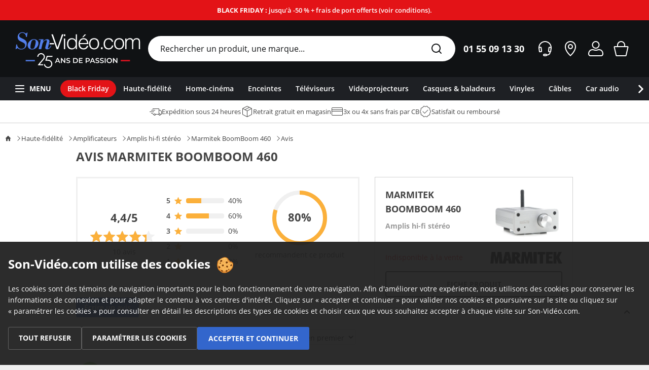

--- FILE ---
content_type: text/html; charset=UTF-8
request_url: https://www.son-video.com/article/amplis-hi-fi-stereo/marmitek/boomboom-460/avis
body_size: 34136
content:

<!DOCTYPE html>
<html xmlns="http://www.w3.org/1999/xhtml" xml:lang="fr" lang="fr">
<head>
    <script type="application/javascript">
        window.dataLayer = [{
            'google_analytics_id': 'UA-292967-1',
            'google_analytics_v4_id': 'G-N5LBVHREKE'
        }];
    </script>
                    <script type="text/javascript">(function (w, d, s, l, i) {
                w[l] = w[l] || [];
                w[l].push({
                    'gtm.start':
                        new Date().getTime(), event: 'gtm.js'
                });
                var f = d.getElementsByTagName(s)[0],
                    j = d.createElement(s), dl = l != 'dataLayer' ? '&l=' + l : '';
                j.async = true;
                j.src =
                    'https://www.googletagmanager.com/gtm.js?id=' + i + dl +
                    '&gtm_auth=hMDtUNtznd_e6y0eayjLrQ&gtm_preview=env-2&gtm_cookies_win=x';
                f.parentNode.insertBefore(j, f);
            })(window, document, 'script', 'dataLayer', 'GTM-NMSQ6SJ');</script>
            
    <meta http-equiv="Content-Type" content="text/html; charset=UTF-8"/>
    <meta name="viewport" content="width=device-width, initial-scale=1, maximum-scale=5">
                                                <meta name="robots" content="noindex, nofollow, max-image-preview:large">

                                                                                        <meta name="description" content="MarmitekBoomBoom 460, nos clients vous disent tout ! L’avis d’acheteurs certifiés, ce qu’ils ont aimé, leurs recommandations. Tous les conseils pour mieux choisir."/>
                                                <meta name="keywords" content=""/>
                                                <meta name="language" content="fr,fr-be,fr-lu,fr-ch"/>
                        
                <meta property='og:type' content='website'>
        <meta property='og:url' content="https://www.son-video.com">
        <meta property='og:title' content='Son-Vidéo.com, leader français en hi-fi et home-cinéma'>
        <meta property='og:description' content='MarmitekBoomBoom 460, nos clients vous disent tout ! L’avis d’acheteurs certifiés, ce qu’ils ont aimé, leurs recommandations. Tous les conseils pour mieux choisir.'>
        <meta property='og:image' content='https://www.son-video.com/images/ui/uiV5/logo-partage.png'>
        <meta property='og:site_name' content='Son-vidéo.com'>
    <meta property='og:local' content='fr_FR'>

    <title>Avis Marmitek BoomBoom 460 Son-Vidéo.com</title>

    <link rel="preconnect" href="https://asset.son-video.com">
    <link rel="dns-prefetch" href="https://asset.son-video.com">
    <link rel="preconnect" href="https://image.son-video.com">
    <link rel="dns-prefetch" href="https://image.son-video.com">
    <link rel="dns-prefetch" href="https://www.google-analytics.com">
    
                        
    
        <link rel="stylesheet" href="https://asset.son-video.com/dist/css/3460.effffb55b620f25c988e.css"><link rel="stylesheet" href="https://asset.son-video.com/dist/css/782.79a4b940c14d96a547d9.css"><link rel="stylesheet" href="https://asset.son-video.com/dist/css/globals.fe6d6911d98396e53ce2.css">
        
        <link rel="stylesheet" href="https://asset.son-video.com/dist/css/reference_price.98e76990818e61a69c16.css">
        <link rel="stylesheet" href="https://asset.son-video.com/dist/css/6792.624749a15dcf3f6f33ba.css"><link rel="stylesheet" href="https://asset.son-video.com/dist/css/7481.3a5adc2366082d580bf1.css"><link rel="stylesheet" href="https://asset.son-video.com/dist/css/layout/newsletter.ec0d8edb9aaf1d5a7243.css">

            
            
                                            <link type="text/css" media="screen,print" rel="stylesheet" href="https://asset.son-video.com/dist/css/article_sticky_style.9bc2c8aef5a1dbf18601.css"/>
    

                    
                                            <link type="text/css" media="screen and (min-width: 1280px)" rel="stylesheet" href="https://asset.son-video.com/dist/css/enlarge_common.016b434bf34b7f564519.css"/>
    
    
    <link rel="preload" href="https://asset.son-video.com/fonts/open-sans/open-sans-v15-latin-regular.woff2" as="font" type="font/woff2" crossorigin>
    <link rel="preload" href="https://asset.son-video.com/fonts/open-sans/open-sans-v15-latin-700.woff2" as="font" type="font/woff2" crossorigin>
    <link rel="preload" href="https://asset.son-video.com/fonts/open-sans/open-sans-v15-latin-600.woff2" as="font" type="font/woff2" crossorigin>
    <link rel="preload" href="https://asset.son-video.com/fonts/open-sans/open-sans-v15-latin-300.woff2" as="font" type="font/woff2" crossorigin>

        <script type="application/ld+json">
[{"@context":"http:\/\/schema.org","@type":"BreadcrumbList","itemListElement":[{"@type":"ListItem","position":1,"item":{"@id":"https:\/\/www.son-video.com\/rayon\/haute-fidelite","name":"Haute-fid\u00e9lit\u00e9"}},{"@type":"ListItem","position":2,"item":{"@id":"https:\/\/www.son-video.com\/rayon\/haute-fidelite\/amplificateurs","name":"Amplificateurs"}},{"@type":"ListItem","position":3,"item":{"@id":"https:\/\/www.son-video.com\/rayon\/haute-fidelite\/amplificateurs\/amplis-hi-fi-stereo","name":"Amplis hi-fi st\u00e9r\u00e9o"}},{"@type":"ListItem","position":4,"item":{"@id":"https:\/\/www.son-video.com\/article\/amplis-hi-fi-stereo\/marmitek\/boomboom-460","name":"Marmitek BoomBoom 460"}}]},{"@context":"http:\/\/schema.org","@type":"Product","name":"BoomBoom 460","image":"https:\/\/www.son-video.com\/images\/dynamic\/Amplificateurs\/articles\/Marmitek\/MARM08232\/Marmitek-BoomBoom-460_P_1200.jpg","description":"L'amplificateur Marmitek BoomBoom 460 est un mod\u00e8le ultra compact \u00e9quip\u00e9 d'un r\u00e9cepteur sans fil Bluetooth compatible apt-X et d'une entr\u00e9e auxiliaire mini-jack. Sa connectivit\u00e9 r\u00e9duite le destine donc principalement \u00e0 l'\u00e9coute sans fil des sources audio nomades telles que les t\u00e9l\u00e9phones et les ordinateurs portables compatibles Bluetooth, les smartphones et tablettes fonctionnant sous Windows et Android ainsi que les iPod Touch, iPhone et iPad.\r\n\r\nL'amplificateur Marmitek BoomBoom 460 embarque dans son ch\u00e2ssis en aluminium un module d'amplification num\u00e9rique qui combine compacit\u00e9 et haut rendement. Celui-ci d\u00e9livre une puissance de 20 watts RMS par canal et permet d'alimenter sereinement une paire d'enceintes compactes, voire une paire d'enceintes colonne de sensibilit\u00e9 \u00e9lev\u00e9e (90 dB ou plus). La r\u00e9ponse en fr\u00e9quence est dans les normes hi-fi et la distorsion tr\u00e8s faible permet d'exploiter pleinement la puissance de cet ampli Marmitek tr\u00e8s compact.\r\n\r\n\u00c9quip\u00e9 d'un r\u00e9cepteur Bluetooth, l'ampli Marmitek BoomBoom 460 peut diffuser sans fil les musiques d'un smartphone, d'une tablette ou d'un ordinateur compatible. Il peut s'agir des musiques stock\u00e9es sur l'appareil \u00e9metteur mais aussi des services de musique en ligne comme Spotify, Deezer ou Qobuz. M\u00eame les bandes son des jeux et des vid\u00e9os visionn\u00e9s sur le t\u00e9l\u00e9phone ou la tablette peuvent \u00eatre diffus\u00e9s par l'ampli. Afin d'offrir une qualit\u00e9 audio optimale, l'ampli Marmitek BoomBoom 460 est m\u00eame compatible avec le codec apt-X. Enfin, l'entr\u00e9e auxiliaire au format mini-jack facilite le branchement de n'importe quelle source nomade, voire d'un lecteur audio externe.\r\nCompact, efficace et tr\u00e8s pratique avec sa connexion Bluetooth int\u00e9gr\u00e9e, l'ampli Marmitek BoomBoom 460 permet d'\u00e9couter sa musique sans fil sur une v\u00e9ritable paire d'enceintes pour obtenir une qualit\u00e9 audio bien sup\u00e9rieure \u00e0 la majorit\u00e9 des enceintes Bluetooth compactes du march\u00e9.","category":"Amplis hi-fi st\u00e9r\u00e9o","brand":{"@type":"Brand","name":"Marmitek","url":"https:\/\/www.son-video.com\/marque\/marmitek"},"gtin":"8718164532320","offers":{"@type":"Offer","priceCurrency":"EUR","price":59,"availability":"http:\/\/schema.org\/Discontinued"},"aggregateRating":{"@type":"AggregateRating","ratingValue":"4.4","ratingCount":10,"bestRating":"5","worstRating":"1"},"review":[{"name":"Produit int\u00e9ressant \u00e0 am\u00e9liorer","@type":"Review","author":{"@type":"Person","name":"Aliks"},"reviewBody":"Rien \u00e0 dire sur la qualit\u00e9 sonore et le design compact de cet ampli. Le reproche \u00e0 l'usage est que la connection bluetooth est tr\u00e8s instable, d\u00e9croche quand on s'\u00e9loigne un petit peu de l'","inLanguage":"fr","datePublished":"2023-03-25","reviewRating":{"@type":"Rating","ratingValue":"4","bestRating":"5","worstRating":"1"},"publisher":{"@type":"Organization","name":"son-video.com"}},{"@type":"Review","author":{"@type":"Person","name":"Rastakou\u00e8re"},"reviewBody":"Bonjour,\r\nj'ai ''investi'' dans ce petit ampli associ\u00e9 \u00e0 deux enceintes Davis Mia20 (pris aussi chez Son Vid\u00e9o) pour remplacer une petite enceinte portable Denon Envaya que m'a femme m'a piqu\u00e9 ","inLanguage":"fr","datePublished":"2022-03-25","reviewRating":{"@type":"Rating","ratingValue":"4","bestRating":"5","worstRating":"1"},"publisher":{"@type":"Organization","name":"son-video.com"}},{"name":"FAIT PARFAITEMENT LE JOB","@type":"Review","author":{"@type":"Person","name":"freDog"},"reviewBody":"Petit ampli qui sert \u00e0 amplifier les hp Boyer d'un magasin... fait parfaitement le job, le son reste tr\u00e8s bon pour cet usage. Simple d'utilisation, belle fabrication","inLanguage":"fr","datePublished":"2021-09-04","reviewRating":{"@type":"Rating","ratingValue":"5","bestRating":"5","worstRating":"1"},"publisher":{"@type":"Organization","name":"son-video.com"}}]}]
</script>

                <link rel="canonical" href="https://www.son-video.com/article/amplis-hi-fi-stereo/marmitek/boomboom-460/avis" />
    
                                                                                                    <link href="/apple-touch-icon.png?v=7kblPX3drN" rel="apple-touch-icon" sizes="180x180"/>
                                                                                                    <link href="/favicon-32x32.png?v=7kblPX3drN" rel="icon" type="image/png" sizes="32x32"/>
                                                                                                    <link href="/favicon-16x16.png?v=7kblPX3drN" rel="icon" type="image/png" sizes="16x16"/>
                                                                                                    <link href="/manifest.json?v=7kblPX3drN" rel="manifest"/>
                                                                                                    <link href="/safari-pinned-tab.svg?v=7kblPX3drN" rel="mask-icon" color="#466edc"/>
                                                                                                    <link href="/favicon.ico?v=7kblPX3drN" rel="shortcut icon" content="#ffffff"/>
                <meta name="theme-color" content="#ffffff">

</head>
<body id="layout_v3" class="body-article">

    <!-- Google Tag Manager (noscript) -->
    <noscript>
        <iframe src="https://www.googletagmanager.com/ns.html?id=GTM-NMSQ6SJ&gtm_auth=hMDtUNtznd_e6y0eayjLrQ&gtm_preview=env-2&gtm_cookies_win=x"
                height="0" width="0" style="display:none;visibility:hidden"></iframe>
    </noscript>
    <!-- End Google Tag Manager (noscript) -->

        <script type="text/javascript">
        window._ae = {
            'pid': '5eec80a4c2bf5a6c1814a02a',
            'advertiserFirst': 0.1,
            'allowSiteUnder': false,
            'allowIframing': false,
            'host': 'https://lb.affilae.com'
        };
        (function () {
            var element = document.createElement('script');
            element.type = 'text/javascript';
            element.async = true;
            element.src = '//static.affilae.com/ae-v3.5.js';
            var scr = document.getElementsByTagName('script')[0];
            scr.parentNode.insertBefore(element, scr);
        })();
    </script>
    
<section id='promotional-header-desktop' data-context='promotional-desktop' id="promotional-desktop">
                        <div class="heading-messagebar heading-messagebar-blackfriday">
                <a href="/selection/promotions-black-friday">
                    <div class="heading-messagebar-body">
                        <strong class="text-uppercase">Black Friday : </strong> jusqu'à -50 % + frais de port offerts (voir conditions).
                    </div>
                </a>
            </div>
            </section>

<div class='header-placeholder'>
    <header class="main">
        <div id="impersonation-app"></div>
        <div class="mobile" data-context="mobile" id="header-mobile-app">
            <section class="left" data-context="left">
                <div>
                    <svg fill="currentColor" class="menu-trigger-mobile icon-50 cursor-pointer" data-context="burger" width="50px" height="50px" xmlns="http://www.w3.org/2000/svg" viewBox="0 0 500 500"><path d="M350 180H150c-5.52 0-10-4.48-10-10s4.48-10 10-10h200c5.52 0 10 4.48 10 10s-4.48 10-10 10Zm-200 60h200c5.52 0 10 4.48 10 10s-4.48 10-10 10H150c-5.52 0-10-4.48-10-10s4.48-10 10-10Zm0 80h200c5.52 0 10 4.48 10 10s-4.48 10-10 10H150c-5.52 0-10-4.48-10-10s4.48-10 10-10Z" style="fill-rule:evenodd"/></svg>
                </div>
                <a href="/" class="mobile-logo" data-context="mobile-logo" title="Son-Vidéo.com la référence hi-fi et home-cinéma"></a>
            </section>

            <nav class="right d-flex align-items-center ml-auto" data-context="right">
                                <svg fill="currentColor" class="action icon-38 cursor-pointer" data-context="search" width="38px" height="38px" xmlns="http://www.w3.org/2000/svg" viewBox="0 0 380 380"><path d="M287.12 287.02c-3.91 3.9-10.24 3.9-14.14 0l-36.77-36.78c-15.41 12.36-34.95 19.8-56.25 19.8-49.71 0-90-40.29-90-90s40.29-90 90-90 90 40.29 90 90c0 21.2-7.38 40.65-19.64 56.03l36.8 36.8c3.91 3.9 3.91 10.24 0 14.14ZM179.95 110.05c-38.66 0-70 31.34-70 70s31.34 70 70 70 70-31.34 70-70-31.34-70-70-70Z" style="fill-rule:evenodd"/></svg>

                                                            <span
                                class="action cursor-pointer hidden min-370px"
                                data-context="contact-us"
                                                                    data-immediate-recall="header"
                                                        >
                            <svg fill="currentColor" class="icon-38" data-context="" width="38px" height="38px" xmlns="http://www.w3.org/2000/svg" viewBox="0 0 380 380"><path d="m294.9 195.1-7.08 55.83c-.66 5.21-4.19 9.35-8.83 11.22-10.63 25.03-35.04 42.75-63.96 42.75l-49.93.11c-5.52 0-10-4.48-10-10v-10c0-5.52 4.48-10 10-10h40c5.48 0 9.91 4.42 9.98 9.89 17.84-.02 33.46-9.4 42.29-23.48l-7.04-.85c-7.89-.96-13.49-7.98-12.51-15.69l7.08-55.83c.9-7.12 7.11-12.34 14.27-12.34.59 0 1.19.04 1.79.11l13.87 1.68c-.78-46.22-38.43-83.45-84.83-83.45s-84.05 37.24-84.83 83.46l13.93-1.69c.6-.07 1.2-.11 1.79-.11 7.16 0 13.36 5.22 14.27 12.34l7.08 55.83c.98 7.71-4.63 14.73-12.52 15.69l-21.43 2.59c-.6.07-1.2.11-1.79.11-7.16 0-13.36-5.21-14.27-12.34l-7.08-55.83c-.07-.58-.11-10.4-.11-15.16 0-57.96 46.99-104.95 104.95-104.95s104.95 46.99 104.95 104.95c0 4.64.04 14.47-.05 15.16Zm-183.55 47.55 10.29-1.25-5.59-44.07-10.29 1.25 5.59 44.07Zm152.66-45.31-5.59 44.07 10.29 1.25 5.59-44.07-10.29-1.25Z" style="fill-rule:evenodd"/></svg>
                        </span>
                                                                                <a
                                href="/magasins-hifi-home-cinema"
                                class="action hidden min-440px"
                                title="Nos magasins"
                                data-context="stores"
                        >
                            <svg fill="currentColor" class="icon-38" data-context="" width="38px" height="38px" xmlns="http://www.w3.org/2000/svg" viewBox="0 0 380 380"><path d="M190 310.01s-89.88-70.63-89.88-152.9C100.93 108.7 140.38 70 188.56 70c.48 0 .96 0 1.44.01.48-.01.96-.01 1.44-.01 48.18 0 87.62 38.7 88.44 87.11 0 83.11-89.88 152.9-89.88 152.9ZM191.44 90h-1.02l-.42.02h-.42l-1.02-.02c-37.11 0-67.82 30.26-68.44 67.45 0 54.22 46.97 104.64 69.92 126.04 22.92-21.29 69.84-71.58 69.84-126.38-.62-36.85-31.33-67.11-68.44-67.11Zm-1.4 110.1c-22.09 0-40-17.91-40-40s17.91-40 40-40 40 17.91 40 40-17.91 40-40 40Zm0-60.22c-11.02 0-19.95 8.99-19.95 20.08s8.93 20.08 19.95 20.08 19.95-8.99 19.95-20.08-8.93-20.08-19.95-20.08Z" style="fill-rule:evenodd"/></svg>
                        </a>
                                                                                <a
                                href="/mon-compte"
                                class="action "
                                title="Mon compte"
                                data-context="account"
                        >
                            <svg fill="currentColor" class="icon-38" data-context="" width="38px" height="38px" xmlns="http://www.w3.org/2000/svg" viewBox="0 0 380 380"><path d="M184.02 189.86c37.67 3.66 69.37-28.05 65.71-65.72-2.76-28.37-25.52-51.13-53.9-53.87-37.64-3.64-69.32 28.04-65.69 65.68 2.74 28.38 25.49 51.14 53.87 53.9Zm2.27-99.71c24.97-2.23 45.8 18.61 43.57 43.57-1.71 19.14-17.12 34.55-36.26 36.26-24.97 2.22-45.8-18.61-43.57-43.57 1.71-19.14 17.12-34.55 36.26-36.26ZM246.41 200h-4.64c-7.54 0-15 1.46-22 4.27-9.2 3.7-19.24 5.73-29.77 5.73s-20.57-2.04-29.77-5.73a59.004 59.004 0 0 0-22-4.27h-5.39c-34.37 0-62.76 33.77-62.76 71.89 0 20.72 15.69 38.12 34.37 38.12h171.09c18.68 0 34.37-17.4 34.37-38.12-.75-38.12-29.14-71.89-63.5-71.89Zm29.14 90H104.46c-7.52 0-14.37-8.63-14.37-18.12 0-26.89 19.58-51.89 42.76-51.89h1.79c7.1 0 14.11 1.39 20.77 3.84 10.78 3.98 22.43 6.16 34.6 6.16s23.82-2.18 34.6-6.16c6.66-2.46 13.67-3.84 20.77-3.84h1.04c23.05 0 42.98 25.17 43.5 51.89 0 9.48-6.85 18.12-14.37 18.12Z"/></svg>
                        </a>
                                                                                <a
                                href="/mon-panier"
                                class="action "
                                title="Mon panier"
                                data-context="basket"
                        >
                            <svg fill="currentColor" class="icon-38" data-context="" width="38px" height="38px" xmlns="http://www.w3.org/2000/svg" viewBox="0 0 380 380"><path d="m304.83 168-29.87 130.71c-1.6 6.51-7.44 11.08-14.14 11.09l-141.6.1c-6.71 0-12.55-4.57-14.16-11.09L75.19 168.1c-2.26-9.19 4.69-18.06 14.15-18.07l30.53-.1V139.9c.1-38.57 31.39-69.81 69.98-69.81s69.83 31.2 69.97 69.74v10.1h30.86c9.46 0 16.42 8.87 14.15 18.07Zm-64.79-28.16c-.06-27.56-22.41-49.89-49.99-49.89s-49.96 22.36-49.99 49.95v10.03h99.98v-10.09ZM96.25 170.03l27.2 119.77h133.11l27.2-119.77H96.25Z" style="fill-rule:evenodd"/></svg>
                        </a>
                                                </nav>
        </div>

        <section class="top align-items-center" data-context="top" id="header-desktop-app">
            <a href="/" class="site-logo" data-context="logo" title="Son-Vidéo.com la référence hi-fi et home-cinéma"></a>

            <div class="desktop-search d-flex flex-grow-1" id="search-desktop-input-app">
                <input
                        type="text"
                        placeholder="Rechercher un produit, une marque..."
                       class="w-full rounded-full border-none text-base pl-6 pr-16 h-50px truncate text-[#101214] placeholder:text-[#101214] focus:ring-0"
                        data-context="search-input"
                />

                <svg fill="currentColor" class="icon-50 absolute top-0 right-3 cursor-pointer text-[#1E2024]" data-context="search" width="50px" height="50px" xmlns="http://www.w3.org/2000/svg" viewBox="0 0 500 500"><path d="M347.12 347.02c-3.91 3.9-10.24 3.9-14.14 0l-36.77-36.78c-15.41 12.36-34.95 19.8-56.25 19.8-49.71 0-90-40.29-90-90s40.29-90 90-90 90 40.29 90 90c0 21.2-7.38 40.65-19.64 56.03l36.8 36.8c3.91 3.9 3.91 10.24 0 14.14ZM239.95 170.05c-38.66 0-70 31.34-70 70s31.34 70 70 70 70-31.34 70-70-31.34-70-70-70Z" style="fill-rule:evenodd"/></svg>
            </div>

            <div class="header-phone">
                <div class="header-phone-number">
                    01&nbsp;55&nbsp;09&nbsp;13&nbsp;30
                </div>
            </div>

            <div class="right" data-context="right">
                                                            <span class="action cursor-pointer"
                              data-context="contact-us"                                     data-immediate-recall="header"
                                >
                            <svg fill="currentColor" class="icon-50" data-context="" width="50px" height="50px" xmlns="http://www.w3.org/2000/svg" viewBox="0 0 500 500"><path d="M379.53 239.43c-.38 5.11-.97 10.17-1.92 15.1L371.08 306c-.85 6.67-5.41 12-11.41 14.25-2.8 36.1-32.64 64.62-69.46 64.62h-2.25c-3.83 8.9-12.66 15.15-22.97 15.15h-30c-13.81 0-25-11.19-25-25s11.19-25 25-25h30c10.19 0 18.91 6.11 22.81 14.85h2.41c25.88 0 46.93-19.74 49.49-44.95l-15.47-1.87c-9.86-1.2-16.86-9.97-15.64-19.61l8.85-69.79c1.13-8.9 8.88-15.42 17.83-15.42.74 0 1.48.04 2.24.14l21.66 2.62c-6.9-54.05-53.02-95.87-109.02-95.87s-102.1 41.8-109.01 95.84l21.44-2.6c.75-.09 1.5-.14 2.23-.14 8.95 0 16.7 6.52 17.83 15.42l8.85 69.79c1.22 9.64-5.78 18.41-15.64 19.61l-26.78 3.24c-.75.09-1.5.14-2.24.14-8.95 0-16.7-6.52-17.83-15.42l-6.48-51.04-.07.02c-1.06-5.44-1.66-11.02-2.04-16.67 0 0-.42-4.32-.42-8.33 0-71.8 58.2-130 130-130s130 58.2 130 130c0 3-.47 9.44-.47 9.44ZM264.99 370.02h-30c-2.76 0-5 2.24-5 5s2.24 5 5 5h30c2.76 0 5-2.24 5-5s-2.24-5-5-5Zm-116.43-68.8 22.78-2.77-8.25-65-22.78 2.76 8.25 65Zm188.43-67.76-8.25 65 22.78 2.77 8.25-65-22.78-2.76Z" style="fill-rule:evenodd"/></svg>
                        </span>
                                                                                <a
                                class="action"
                                href="/magasins-hifi-home-cinema"
                                data-context="stores"
                        >
                            <svg fill="currentColor" class="icon-50" data-context="" width="50px" height="50px" id="large" xmlns="http://www.w3.org/2000/svg" viewBox="0 0 500 500"><defs><style>.cls-1{fill-rule:evenodd}</style></defs><g id="location-dot"><path class="cls-1" d="M251.76 99.99c-.59 0-1.18 0-1.76.01-.59-.01-1.17-.01-1.77-.01-58.96 0-107.25 48.38-108.24 108.89C139.99 311.71 250 400.01 250 400.01s110-87.24 110-191.13c-1-60.52-49.27-108.89-108.24-108.89Zm-1.7 273.36c-27.33-25.6-90.07-92.19-90.07-164.14.81-49.19 40.39-89.22 88.24-89.22h1.32l.44.02h.45l1.32-.02c47.85 0 87.43 40.02 88.24 88.89 0 72.92-62.62 139.08-89.94 164.47Z"/><path class="cls-1" d="M250.05 159.88c-27.61 0-50 22.38-50 50s22.39 50 50 50 50-22.39 50-50-22.39-50-50-50Zm0 80c-16.57 0-30-13.43-30-30s13.43-30 30-30 30 13.43 30 30-13.43 30-30 30Z"/></g></svg>
                        </a>
                                                                                <a
                                class="action"
                                href="/mon-compte"
                                data-context="account"
                        >
                            <svg fill="currentColor" class="icon-50" data-context="" width="50px" height="50px" xmlns="http://www.w3.org/2000/svg" viewBox="0 0 500 500"><path d="M356.92 399.91H143.08c-23.34 0-42.96-21.75-42.96-47.65v-4.41c.62-31.26 16.11-58.96 38.83-74.3 17.25-11.65 35.9-13.47 47.14-13.57h.6c4.25 0 7.99.38 11.43.83 3.59.47 18.62 4.35 23.15 5.81 9.41 3.03 19.05 4.58 28.73 4.58s19.21-1.51 28.73-4.58c4.53-1.46 19.56-5.34 23.15-5.81 3.43-.45 7.18-.83 11.43-.83h.6c11.24.09 29.89 1.92 47.14 13.57 22.72 15.34 38.21 43.04 38.83 74.3v4.41c0 25.89-19.61 47.65-42.96 47.65Zm22.95-47.67v-4.38c-.47-23.26-11.97-45.53-30.03-57.73-9.79-6.61-21.94-10.02-36.11-10.14h-.43c-3.32 0-6.33.33-8.84.66-2.61.42-15.73 3.77-19.6 5.02-11.4 3.68-23.14 5.54-34.86 5.54s-23.46-1.86-34.87-5.54c-3.88-1.25-16.99-4.59-19.76-5.04-2.35-.3-5.36-.64-8.68-.64-14.61.12-26.76 3.53-36.54 10.14-18.05 12.19-29.56 34.46-30.03 58.13v4.34c.16 14.59 10.82 27.31 22.95 27.31h213.85c12.14 0 22.79-12.73 22.95-27.32v-.35ZM249.91 250.09c-41.42 0-75-33.58-75-75s33.58-75 75-75 75 33.58 75 75-33.58 75-75 75Zm0-130c-30.38 0-55 24.62-55 55s24.62 55 55 55 55-24.62 55-55-24.62-55-55-55Z" style="fill-rule:evenodd"/></svg>
                        </a>
                                                                                <a
                                class="action"
                                href="/mon-panier"
                                data-context="basket"
                        >
                            <svg fill="currentColor" class="icon-50" data-context="" width="50px" height="50px" xmlns="http://www.w3.org/2000/svg" viewBox="0 0 500 500"><path d="M376.76 200H330v-19.86c0-44.18-35.82-80-80-80s-80 35.82-80 80v19.9h-46.77c-11.82.02-20.51 11.11-17.68 22.6l37.33 163.37a18.225 18.225 0 0 0 17.69 13.86h.01l178.85-.13c8.38 0 15.67-5.73 17.68-13.86l37.33-163.29c2.83-11.49-5.86-22.58-17.69-22.58ZM190 180.14c0-33.08 26.92-60 60-60s60 26.92 60 60v19.88l-120 .02v-19.9Zm148.01 199.6-176.01.13-36.52-159.82 249.05-.05-36.52 159.74Z"/></svg>
                        </a>
                                                </div>
        </section>

        <div id="search-dropdown-app"></div>

        <section><nav class="nav-mega-menu" data-context="bottom" id="mega-menu-app"><div class="burger action cursor-pointer" data-context="burger"><svg fill="currentColor" class="icon-38" data-context="" width="38px" height="38px" xmlns="http://www.w3.org/2000/svg" width="38" height="38" viewBox="0 0 380 380"><path d="M110 140h160c5.52 0 10-4.48 10-10s-4.48-10-10-10H110c-5.52 0-10 4.48-10 10s4.48 10 10 10Zm160 40H110c-5.52 0-10 4.48-10 10s4.48 10 10 10h160c5.52 0 10-4.48 10-10s-4.48-10-10-10Zm0 60H110c-5.52 0-10 4.48-10 10s4.48 10 10 10h160c5.52 0 10-4.48 10-10s-4.48-10-10-10Z"/></svg>
            Menu
        </div><ul class="menu gap-1" data-context="horizontal-menu"><li class="" style="background-color: #e31317;"><a href="/selection/promotions-black-friday" class="label-mega-menu"><span>Black Friday</span></a></li><li class="" style=""><a href="/rayon/haute-fidelite" class="label-mega-menu"><span>Haute-fidélité</span></a></li><li class="" style=""><a href="/rayon/home-cinema" class="label-mega-menu"><span>Home-cinéma</span></a></li><li class="" style=""><a href="/rayon/enceintes" class="label-mega-menu"><span>Enceintes</span></a></li><li class="" style=""><a href="/rayon/television/televiseurs" class="label-mega-menu"><span>Téléviseurs</span></a></li><li class="" style=""><a href="/rayon/television/videoprojection/videoprojecteurs" class="label-mega-menu"><span>Vidéoprojecteurs</span></a></li><li class="" style=""><a href="/rayon/nomade" class="label-mega-menu"><span>Casques &amp; baladeurs</span></a></li><li class="" style=""><a href="/rayon/vinyle" class="label-mega-menu"><span> Vinyles</span></a></li><li class="" style=""><a href="/rayon/accessoires" class="label-mega-menu"><span>Câbles</span></a></li><li class="" style=""><a href="/rayon/haute-fidelite/hi-fi-embarquee" class="label-mega-menu"><span>Car audio</span></a></li><li class="" style=""><a href="/rayon/gaming" class="label-mega-menu"><span>Gaming</span></a></li><li class="" style=""><a href="/rayon/maison-connectee" class="label-mega-menu"><span>Maison connectée</span></a></li><li class="" style=""><a href="/rayon/accessoires" class="label-mega-menu"><span>Accessoires</span></a></li></ul></nav></section><script>
        window.SonVideo = window.SonVideo || {}
    window.SonVideo.mega_menu = window.SonVideo.mega_menu || {}
    window.SonVideo.mega_menu.init_menu_items = [
{ label: "Black Friday", meta: {"custom_color":"e31317","is_pushed_on_right_side":false}, content: [] },{ label: "Haute-fid\u00e9lit\u00e9", meta: {"custom_color":null,"is_pushed_on_right_side":false}, content: [] },{ label: "Home-cin\u00e9ma", meta: {"custom_color":null,"is_pushed_on_right_side":false}, content: [] },{ label: "Enceintes", meta: {"custom_color":null,"is_pushed_on_right_side":false}, content: [] },{ label: "T\u00e9l\u00e9viseurs", meta: {"custom_color":null,"is_pushed_on_right_side":false}, content: [] },{ label: "Vid\u00e9oprojecteurs", meta: {"custom_color":null,"is_pushed_on_right_side":false}, content: [] },{ label: "Casques & baladeurs", meta: {"custom_color":null,"is_pushed_on_right_side":false}, content: [] },{ label: " Vinyles", meta: {"custom_color":null,"is_pushed_on_right_side":false}, content: [] },{ label: "C\u00e2bles", meta: {"custom_color":null,"is_pushed_on_right_side":false}, content: [] },{ label: "Car audio", meta: {"custom_color":null,"is_pushed_on_right_side":false}, content: [] },{ label: "Gaming", meta: {"custom_color":null,"is_pushed_on_right_side":false}, content: [] },{ label: "Maison connect\u00e9e", meta: {"custom_color":null,"is_pushed_on_right_side":false}, content: [] },{ label: "Accessoires", meta: {"custom_color":null,"is_pushed_on_right_side":false}, content: [] },    ]
</script>
        <section data-context="reassurance-header" class="reassurance-header">
                                        <div class="reassurance-item hidden min-lg" data-context="reassurance">
                    <svg fill="currentColor" class="icon-24" data-context="" width="24px" height="24px" xmlns="http://www.w3.org/2000/svg" viewBox="0 0 240 240"><path d="M230 179.99h-10.06v.11c0 11.05-8.95 20-20 20s-20-8.96-20-20c0-.04.01-.08.01-.12l-60.04-.13c0 .08.02.16.02.25 0 11.05-8.96 20-20 20s-20-8.96-20-20c0-.09.03-.17.03-.26H64.91c-2.72 0-4.92-2.21-4.92-4.92s2.2-4.92 4.92-4.92h17.86c3.48-5.9 9.83-9.89 17.17-9.89s13.59 3.93 17.09 9.74H180V69.82H69.98v5.16c0 2.76-2.24 5-5 5s-5-2.24-5-5v-5.16c0-5.52 4.48-10 10-10H180c5.52 0 10 4.48 10 10v20.16h10c22.09 0 40.01 17.91 40.01 40.01V170c0 5.52-4.48 10-10 10Zm-130.07-9.9c-5.52 0-10 4.47-10 10s4.48 10 10 10 10-4.48 10-10-4.48-10-10-10Zm90.01 10c0 5.52 4.48 10 10 10s10-4.48 10-10-4.48-10-10-10-10 4.47-10 10ZM230 129.98c0-16.55-13.46-30-30-30h-10v62.86c2.94-1.7 6.31-2.74 9.95-2.74 7.34 0 13.69 4 17.17 9.89H230v-40.01ZM109.91 94.71c0 2.76-2.24 5-5 5h-70c-2.76 0-5-2.24-5-5s2.24-5 5-5h70c2.76 0 5 2.24 5 5Zm-20 30c0 2.76-2.24 5-5 5H5c-2.76 0-5-2.24-5-5s2.24-5 5-5h79.91c2.76 0 5 2.24 5 5Zm-55 25h30c2.76 0 5 2.24 5 5s-2.24 5-5 5h-30c-2.76 0-5-2.24-5-5s2.24-5 5-5Z" style="fill-rule:evenodd"/></svg>
                    <span>Expédition sous 24 heures</span>
                </div>
                            <div class="reassurance-item hidden min-lg" data-context="reassurance">
                    <svg fill="currentColor" class="icon-24" data-context="" width="24px" height="24px" xmlns="http://www.w3.org/2000/svg" viewBox="0 0 240 240"><path d="m118.18 13.25-80 40.84A14.99 14.99 0 0 0 30 67.44v104.87c0 5.63 3.16 10.79 8.18 13.35l80.01 40.85a14.98 14.98 0 0 0 13.64 0l80.01-40.85a14.99 14.99 0 0 0 8.18-13.35V67.45c0-5.63-3.16-10.79-8.18-13.35l-80.02-40.85a14.96 14.96 0 0 0-13.63 0Zm85.32 47.83-78.51 40.08-33.75-17.23 78.5-40.08 33.76 17.23ZM125 21l33.75 17.23-78.5 40.08-33.76-17.24L125 21Zm-5 195.22-80-40.85V68.99l80 40.85v106.39Zm5 2.55Zm85-43.4-80 40.85V109.83l80-40.85v106.39Z"/></svg>
                    <span>Retrait gratuit en magasin</span>
                </div>
                            <div class="reassurance-item phone" data-context="reassurance">
                    <svg fill="currentColor" class="icon-24" data-context="" width="24px" height="24px" width="19" height="19" viewBox="0 0 22 22" fill="none" xmlns="http://www.w3.org/2000/svg">
    <path d="M4.59102 0.999882C4.86212 0.999882 5.12492 1.10718 5.31162 1.29358L8.03563 4.01859C8.43053 4.41389 8.43093 5.057 8.03683 5.452L6.81173 6.6788C6.07972 7.4118 5.92752 8.55331 6.44172 9.45471C6.78543 10.0573 7.59393 11.3 9.14663 12.8533C10.699 14.4055 11.9426 15.2141 12.5457 15.558C12.8945 15.7569 13.2907 15.862 13.6914 15.862C14.3072 15.862 14.8861 15.6225 15.3215 15.1877L16.5477 13.963C16.7387 13.7724 16.9932 13.6674 17.2645 13.6674C17.5358 13.6674 17.7899 13.7724 17.9806 13.9631L20.7049 16.6872C21.0234 17.0057 21.0931 17.5037 20.8741 17.8987C20.091 19.3134 18.6636 20.9999 16.3109 20.9999C15.4309 20.9999 14.4864 20.7668 13.5039 20.3072C11.3943 19.3193 9.00483 17.5145 6.77563 15.2254L6.76623 15.2158L6.75663 15.2064C4.47872 12.9895 2.68031 10.6065 1.69271 8.49651C0.969206 6.9499 0.810206 5.529 1.22011 4.27309C1.63051 3.01599 2.59981 1.95698 4.10192 1.12508C4.24982 1.04308 4.41892 0.999681 4.59092 0.999681M4.59102 -0.00012207C4.25702 -0.00012207 3.92102 0.0820782 3.61681 0.250879C0.141103 2.17559 -0.8903 5.3352 0.787005 8.92041C1.82411 11.1362 3.70252 13.6296 6.05922 15.9232C8.37113 18.2972 10.8644 20.1755 13.0798 21.2131C14.2074 21.7405 15.2924 22.0001 16.3109 22.0001C18.5302 22.0001 20.4304 20.7654 21.749 18.3832C22.1829 17.6005 22.044 16.6124 21.412 15.9803L18.6877 13.2561C18.2954 12.8637 17.78 12.6675 17.2645 12.6675C16.749 12.6675 16.2336 12.8637 15.8412 13.2553L14.6148 14.4802C14.3632 14.7315 14.0292 14.8621 13.6913 14.8621C13.4687 14.8621 13.2445 14.8055 13.0409 14.6894C12.2548 14.2411 11.1267 13.4192 9.85354 12.1462C8.58073 10.8729 7.75863 9.74531 7.31023 8.95931C7.01783 8.44681 7.10223 7.80301 7.51923 7.3855L8.74433 6.1587C9.52773 5.3736 9.52724 4.09689 8.74293 3.31189L6.01892 0.58668C5.63322 0.201379 5.11432 -0.00012207 4.59102 -0.00012207Z" fill="#000"/>
</svg>

                    <span></span>
                </div>
                            <div class="reassurance-item hidden min-lg" data-context="reassurance">
                    <svg fill="currentColor" class="icon-24" data-context="" width="24px" height="24px" xmlns="http://www.w3.org/2000/svg" viewBox="0 0 240 240"><path d="M209.66 40 30 40.18c-11.05 0-20 8.96-20 20L10.34 180c0 11.04 8.95 20 20 20l179.66-.18c11.05 0 20-8.96 20-20L229.66 60c0-11.04-8.95-20-20-20ZM20.11 90.18 219.77 90l.11 20H20.34l-.23-19.82Zm9.89-40L209.66 50c5.52 0 10 4.48 10 10l.11 20-199.66.18-.11-20c0-5.52 4.48-10 10-10Zm180 139.64L30.34 190c-5.52 0-10-4.47-10-10v-60l199.66-.18v60c0 5.52-4.48 10-10 10Z" style="fill-rule:evenodd"/></svg>
                    <span>3x ou 4x sans frais par CB</span>
                </div>
                            <div class="reassurance-item hidden min-lg" data-context="reassurance">
                    <svg fill="currentColor" class="icon-24" data-context="" width="24px" height="24px" xmlns="http://www.w3.org/2000/svg" viewBox="0 0 240 240"><path d="M230.05 119.86c0 5.4-2.12 10.81-6.36 14.91-7.13 6.9-11.89 19.59-11.89 30.49 0 2.06.17 4.05.52 5.93.26 1.39.39 2.77.39 4.13 0 10.13-7.09 18.72-17.23 20-11.49 1.44-24.88 11.57-29.75 22.5-3.37 7.57-10.27 11.88-17.56 11.88-3.24 0-6.57-.86-9.68-2.66-5.06-2.93-11.72-4.4-18.39-4.4s-13.33 1.46-18.39 4.4c-3.12 1.81-6.44 2.66-9.68 2.66-7.28 0-14.19-4.31-17.56-11.88-4.87-10.93-18.26-21.06-29.75-22.5-10.13-1.28-17.23-9.87-17.23-20 0-1.35.13-2.73.39-4.13.35-1.88.52-3.87.52-5.93 0-10.9-4.75-23.59-11.89-30.49-4.24-4.1-6.36-9.51-6.36-14.91s2.12-10.81 6.36-14.91c7.14-6.9 11.89-19.59 11.89-30.49 0-2.05-.17-4.05-.52-5.93-.26-1.39-.39-2.78-.39-4.13 0-10.13 7.09-18.72 17.23-19.99C56.21 42.96 69.6 32.84 74.47 21.9c3.37-7.56 10.27-11.88 17.56-11.88 3.25 0 6.57.86 9.68 2.67 5.06 2.93 11.72 4.4 18.39 4.4s13.33-1.47 18.39-4.4c3.12-1.81 6.44-2.67 9.68-2.67 7.28 0 14.19 4.32 17.56 11.88 4.87 10.94 18.26 21.06 29.75 22.51 10.14 1.28 17.23 9.87 17.23 20 0 1.35-.13 2.74-.39 4.13-.35 1.88-.52 3.87-.52 5.93 0 10.9 4.75 23.59 11.89 30.49 4.24 4.1 6.36 9.51 6.36 14.91Zm-13.31-7.73c-8.93-8.64-14.94-23.78-14.94-37.68 0-2.71.23-5.33.7-7.78.14-.76.22-1.53.22-2.28 0-5.31-3.49-9.45-8.48-10.08-14.85-1.87-31.39-14.32-37.64-28.36-1.66-3.72-4.81-5.95-8.43-5.95-1.59 0-3.16.44-4.66 1.31-6.39 3.71-14.7 5.75-23.4 5.75s-17.01-2.04-23.41-5.75c-1.5-.87-3.08-1.32-4.67-1.32-3.61 0-6.76 2.23-8.42 5.95-6.25 14.04-22.79 26.49-37.64 28.36-4.99.63-8.47 4.77-8.47 10.07 0 .75.07 1.52.22 2.28.46 2.45.7 5.07.7 7.78 0 13.9-6 29.04-14.94 37.68-2.14 2.07-3.31 4.81-3.31 7.73s1.18 5.66 3.31 7.72c8.93 8.64 14.94 23.78 14.94 37.68 0 2.71-.23 5.33-.7 7.78-.14.76-.22 1.53-.22 2.27 0 5.31 3.48 9.45 8.47 10.08 14.86 1.87 31.39 14.32 37.64 28.36 1.66 3.73 4.81 5.95 8.42 5.95 1.59 0 3.16-.44 4.67-1.31 6.39-3.71 14.7-5.75 23.41-5.75s17.01 2.04 23.4 5.75c1.5.87 3.07 1.31 4.66 1.31 3.62 0 6.77-2.22 8.43-5.95 6.25-14.03 22.78-26.49 37.63-28.36 4.99-.63 8.48-4.77 8.48-10.08 0-.75-.07-1.51-.22-2.28-.46-2.45-.7-5.07-.7-7.78 0-13.9 6-29.03 14.94-37.68 2.14-2.07 3.31-4.81 3.31-7.72s-1.18-5.66-3.31-7.73Zm-111.7 49.86-38.88-38.94a5.003 5.003 0 0 1 0-7.07 5.003 5.003 0 0 1 7.07 0l31.84 31.84 60.08-60.08a5.003 5.003 0 0 1 7.07 0 5.003 5.003 0 0 1 0 7.07l-67.17 67.18Z" style="fill-rule:evenodd"/></svg>
                    <span>Satisfait ou remboursé</span>
                </div>
                    </section>
    </header>
</div>

<div id='promotional-header-mobile' data-context='promotional-mobile'>
                        <div class="heading-messagebar heading-messagebar-blackfriday">
                <a href="/selection/promotions-black-friday">
                    <div class="heading-messagebar-body">
                        <strong class="text-uppercase">Black Friday : </strong> jusqu'à -50 % + frais de port offerts (voir conditions).
                    </div>
                </a>
            </div>
            

    <section id='reassurance-header' data-context="reassurance-header-mobile">
            <div class="reassurance-item" data-context="reassurance">
                <svg fill="currentColor" class="icon-24" data-context="" width="24px" height="24px" width="19" height="19" viewBox="0 0 22 22" fill="none" xmlns="http://www.w3.org/2000/svg">
    <path d="M4.59102 0.999882C4.86212 0.999882 5.12492 1.10718 5.31162 1.29358L8.03563 4.01859C8.43053 4.41389 8.43093 5.057 8.03683 5.452L6.81173 6.6788C6.07972 7.4118 5.92752 8.55331 6.44172 9.45471C6.78543 10.0573 7.59393 11.3 9.14663 12.8533C10.699 14.4055 11.9426 15.2141 12.5457 15.558C12.8945 15.7569 13.2907 15.862 13.6914 15.862C14.3072 15.862 14.8861 15.6225 15.3215 15.1877L16.5477 13.963C16.7387 13.7724 16.9932 13.6674 17.2645 13.6674C17.5358 13.6674 17.7899 13.7724 17.9806 13.9631L20.7049 16.6872C21.0234 17.0057 21.0931 17.5037 20.8741 17.8987C20.091 19.3134 18.6636 20.9999 16.3109 20.9999C15.4309 20.9999 14.4864 20.7668 13.5039 20.3072C11.3943 19.3193 9.00483 17.5145 6.77563 15.2254L6.76623 15.2158L6.75663 15.2064C4.47872 12.9895 2.68031 10.6065 1.69271 8.49651C0.969206 6.9499 0.810206 5.529 1.22011 4.27309C1.63051 3.01599 2.59981 1.95698 4.10192 1.12508C4.24982 1.04308 4.41892 0.999681 4.59092 0.999681M4.59102 -0.00012207C4.25702 -0.00012207 3.92102 0.0820782 3.61681 0.250879C0.141103 2.17559 -0.8903 5.3352 0.787005 8.92041C1.82411 11.1362 3.70252 13.6296 6.05922 15.9232C8.37113 18.2972 10.8644 20.1755 13.0798 21.2131C14.2074 21.7405 15.2924 22.0001 16.3109 22.0001C18.5302 22.0001 20.4304 20.7654 21.749 18.3832C22.1829 17.6005 22.044 16.6124 21.412 15.9803L18.6877 13.2561C18.2954 12.8637 17.78 12.6675 17.2645 12.6675C16.749 12.6675 16.2336 12.8637 15.8412 13.2553L14.6148 14.4802C14.3632 14.7315 14.0292 14.8621 13.6913 14.8621C13.4687 14.8621 13.2445 14.8055 13.0409 14.6894C12.2548 14.2411 11.1267 13.4192 9.85354 12.1462C8.58073 10.8729 7.75863 9.74531 7.31023 8.95931C7.01783 8.44681 7.10223 7.80301 7.51923 7.3855L8.74433 6.1587C9.52773 5.3736 9.52724 4.09689 8.74293 3.31189L6.01892 0.58668C5.63322 0.201379 5.11432 -0.00012207 4.59102 -0.00012207Z" fill="#000"/>
</svg>

                <span>01 55 09 13 30</span>
            </div>
    </section>
</div>
<div id="reference-price-app"></div>
<div id="newsletter-app"></div>
<div id="developer-settings-container"></div>

<div id="SVDv3_content_container">
    <div class="SVDv3_content_content">

                    


        
                    <div>
        <div class="SVDv3_ficheProduit_head ">
            <div class="breadcrumb">
    <ul>
        <li class="breadcrumb-home">
            <a href="/"><span class="sr-only">Accueil</span></a>
        </li>
                                                    <li>
                            <a href="/rayon/haute-fidelite">Haute-fidélité</a>
                        </li>
                                            <li>
                            <a href="/rayon/haute-fidelite/amplificateurs">Amplificateurs</a>
                        </li>
                                            <li>
                            <a href="/rayon/haute-fidelite/amplificateurs/amplis-hi-fi-stereo">Amplis hi-fi stéréo</a>
                        </li>
                                        <li>
                        <a href="https://www.son-video.com/article/amplis-hi-fi-stereo/marmitek/boomboom-460">Marmitek BoomBoom 460</a>
                    </li>
                    <li>Avis</li>
                    </ul>
</div>
            <!-- End Breadcrumbs -->
            <div class="product-header-reviews-questions">
    <div class="container">
        <div class="row">
            <div class="col-12">
                <h1 class="product-header-title mb-4">
                    <div class="product-header-title-model">
                                                    avis Marmitek BoomBoom 460
                                            </div>
                </h1>
            </div>
            <div class="col-12 col-md-7 col-xl-8 order-reviews">
                <div class="product-reviews-page-app-container">
                    <div id="product-reviews-page-app" class="product-reviews-page-app">
                        <product-reviews-page-app></product-reviews-page-app>
                    </div>

                    <div class="row align-content-end justify-content-center justify-content-md-end bg-lightgrey p-2 m-0 mb-2 search">
                        <div>
                            <select id="items_sorting_options" name="items_sorting_options" class="btn-block">
                                <option value="most_usefull">Les plus utiles en premier</option>
                                <option value="most_recent">Les plus récents</option>
                                <option value="older">Les plus anciens</option>
                                <option value="note_desc">Notes descendantes</option>
                                <option value="note_asc">Notes ascendantes</option>
                            </select>
                        </div>
                    </div>

                    <div class="container-reviews">
                        <ul class="list-style-none product-reviews font-opensans">
                                                            <li>
                                    <div class="row m-0 pt-4 pb-2 pb-4 product-review-item">
                                        <div class="px-0 col-lg-8 col-md-12">
                                                                                        <div class="d-flex flex-row">
                                                <div class="badge-icon">
                                                    <div class="d-flex flex-row align-items-center p-1 mr-1 verified-purchased-icon">
                                                        <span><!-- icon --></span>
                                                        <span>Achat vérifié</span>
                                                    </div>
                                                </div>
                                            </div>
                                                                                        <div class="d-flex flex-row">
                                                <span class="mr-1">
                                                                                                            <strong>Meije92</strong>
                                                                                                    </span>
                                                <span class="text-lightgrey">6 mai 2016</span>
                                            </div>
                                            <div class="d-flex flex-row pt-1 align-items-center product-review-score">
                                                <div class="mr-2 review-score"><div class="score-stars-4"></div></div>
                                                <span><strong>4/5</strong></span>
                                            </div>
                                            <div class="pt-1">
                                                <h5>Plutôt bien</h5>
                                                <p class="keep-whitespace">Pas mal pour une petite configuration: piloter une bonne enceinte (dans mon cas une centrale 6 ohms) pas le choix entre Bluetooth ou câble, le Bluetooth à la priorité donc il faut couper le Bluetooth sur le tel par ex si on veut se servir du câble et les lumières clignoteront tjs pour indiquer la recherche de signal Bluetooth. 
Le bouton volume sert aussi d&#039;interrupteur.</p>
                                            </div>
                                        </div>
                                        <div class="pl-sm-0 pl-xl-3 pl-md-3 pt-md-1 pt-0 col-md-4">
                                                                                            <div class="mb-3">
                                                    <div class="review_item_label">Qualité de son&nbsp;:</div>
                                                    <div class="review_item_detail_score">
                                                        <div class="item-detail-score">
                                                            <span></span>
                                                            <span></span>
                                                            <span></span>
                                                            <span></span>
                                                            <span></span>
                                                            <div class="score-bar-4">
                                                                                                                                    <span></span>
                                                                                                                                    <span></span>
                                                                                                                                    <span></span>
                                                                                                                                    <span></span>
                                                                                                                            </div>
                                                        </div>
                                                    </div>
                                                </div>
                                                                                            <div class="mb-3">
                                                    <div class="review_item_label">Design&nbsp;:</div>
                                                    <div class="review_item_detail_score">
                                                        <div class="item-detail-score">
                                                            <span></span>
                                                            <span></span>
                                                            <span></span>
                                                            <span></span>
                                                            <span></span>
                                                            <div class="score-bar-3">
                                                                                                                                    <span></span>
                                                                                                                                    <span></span>
                                                                                                                                    <span></span>
                                                                                                                            </div>
                                                        </div>
                                                    </div>
                                                </div>
                                                                                            <div class="mb-3">
                                                    <div class="review_item_label">Connectique&nbsp;:</div>
                                                    <div class="review_item_detail_score">
                                                        <div class="item-detail-score">
                                                            <span></span>
                                                            <span></span>
                                                            <span></span>
                                                            <span></span>
                                                            <span></span>
                                                            <div class="score-bar-2">
                                                                                                                                    <span></span>
                                                                                                                                    <span></span>
                                                                                                                            </div>
                                                        </div>
                                                    </div>
                                                </div>
                                                                                            <div class="mb-3">
                                                    <div class="review_item_label">Fonctionnalités&nbsp;:</div>
                                                    <div class="review_item_detail_score">
                                                        <div class="item-detail-score">
                                                            <span></span>
                                                            <span></span>
                                                            <span></span>
                                                            <span></span>
                                                            <span></span>
                                                            <div class="score-bar-2">
                                                                                                                                    <span></span>
                                                                                                                                    <span></span>
                                                                                                                            </div>
                                                        </div>
                                                    </div>
                                                </div>
                                                                                            <div class="mb-3">
                                                    <div class="review_item_label">Qualité de fabrication&nbsp;:</div>
                                                    <div class="review_item_detail_score">
                                                        <div class="item-detail-score">
                                                            <span></span>
                                                            <span></span>
                                                            <span></span>
                                                            <span></span>
                                                            <span></span>
                                                            <div class="score-bar-4">
                                                                                                                                    <span></span>
                                                                                                                                    <span></span>
                                                                                                                                    <span></span>
                                                                                                                                    <span></span>
                                                                                                                            </div>
                                                        </div>
                                                    </div>
                                                </div>
                                                                                            <div class="mb-3">
                                                    <div class="review_item_label">Simplicité d&#039;utilisation&nbsp;:</div>
                                                    <div class="review_item_detail_score">
                                                        <div class="item-detail-score">
                                                            <span></span>
                                                            <span></span>
                                                            <span></span>
                                                            <span></span>
                                                            <span></span>
                                                            <div class="score-bar-4">
                                                                                                                                    <span></span>
                                                                                                                                    <span></span>
                                                                                                                                    <span></span>
                                                                                                                                    <span></span>
                                                                                                                            </div>
                                                        </div>
                                                    </div>
                                                </div>
                                                                                    </div>
                                        <div class="d-flex flex-row pt-2">
                                            <div class="d-flex flex-row reviews-useful-choice-fa787fcf-817b-4058-a128-0469e04b8c3e">
                                                <button class="useful-choice upvote d-flex align-items-center justify-content-center mr-3"
                                                        data-common-content-review-id="fa787fcf-817b-4058-a128-0469e04b8c3e">
                                                    21
                                                </button>
                                                <button class="useful-choice downvote d-flex align-items-center justify-content-center mr-3"
                                                        data-common-content-review-id="fa787fcf-817b-4058-a128-0469e04b8c3e">
                                                    1
                                                </button>
                                            </div>
                                            <div class="review_item_report_row align-self-center">
                                                <a href="/avis-article/signaler-vote/fa787fcf-817b-4058-a128-0469e04b8c3e">Signaler</a>
                                            </div>
                                        </div>
                                    </div>
                                </li>
                                                            <li>
                                    <div class="row m-0 pt-4 pb-2 pb-4 product-review-item">
                                        <div class="px-0 col-lg-8 col-md-12">
                                                                                        <div class="d-flex flex-row">
                                                <div class="badge-icon">
                                                    <div class="d-flex flex-row align-items-center p-1 mr-1 verified-purchased-icon">
                                                        <span><!-- icon --></span>
                                                        <span>Achat vérifié</span>
                                                    </div>
                                                </div>
                                            </div>
                                                                                        <div class="d-flex flex-row">
                                                <span class="mr-1">
                                                                                                            <strong>CroustillBox</strong>
                                                                                                    </span>
                                                <span class="text-lightgrey">16 septembre 2018</span>
                                            </div>
                                            <div class="d-flex flex-row pt-1 align-items-center product-review-score">
                                                <div class="mr-2 review-score"><div class="score-stars-5"></div></div>
                                                <span><strong>5/5</strong></span>
                                            </div>
                                            <div class="pt-1">
                                                <h5></h5>
                                                <p class="keep-whitespace">Le boomboom fait le job. Il pourrait rentrer dans une poche c&#039;est parfait. En revanche pas moyen de régler les aigus et grave mais pour le prix le son est bon. Le bluetooth fonctionne très bien et esthétiquement c&#039;est correct.
Pour mon premier salaire et ma première sono, j&#039;en suis ravie :)</p>
                                            </div>
                                        </div>
                                        <div class="pl-sm-0 pl-xl-3 pl-md-3 pt-md-1 pt-0 col-md-4">
                                                                                            <div class="mb-3">
                                                    <div class="review_item_label">Qualité de son&nbsp;:</div>
                                                    <div class="review_item_detail_score">
                                                        <div class="item-detail-score">
                                                            <span></span>
                                                            <span></span>
                                                            <span></span>
                                                            <span></span>
                                                            <span></span>
                                                            <div class="score-bar-4">
                                                                                                                                    <span></span>
                                                                                                                                    <span></span>
                                                                                                                                    <span></span>
                                                                                                                                    <span></span>
                                                                                                                            </div>
                                                        </div>
                                                    </div>
                                                </div>
                                                                                            <div class="mb-3">
                                                    <div class="review_item_label">Design&nbsp;:</div>
                                                    <div class="review_item_detail_score">
                                                        <div class="item-detail-score">
                                                            <span></span>
                                                            <span></span>
                                                            <span></span>
                                                            <span></span>
                                                            <span></span>
                                                            <div class="score-bar-4">
                                                                                                                                    <span></span>
                                                                                                                                    <span></span>
                                                                                                                                    <span></span>
                                                                                                                                    <span></span>
                                                                                                                            </div>
                                                        </div>
                                                    </div>
                                                </div>
                                                                                            <div class="mb-3">
                                                    <div class="review_item_label">Connectique&nbsp;:</div>
                                                    <div class="review_item_detail_score">
                                                        <div class="item-detail-score">
                                                            <span></span>
                                                            <span></span>
                                                            <span></span>
                                                            <span></span>
                                                            <span></span>
                                                            <div class="score-bar-4">
                                                                                                                                    <span></span>
                                                                                                                                    <span></span>
                                                                                                                                    <span></span>
                                                                                                                                    <span></span>
                                                                                                                            </div>
                                                        </div>
                                                    </div>
                                                </div>
                                                                                            <div class="mb-3">
                                                    <div class="review_item_label">Fonctionnalités&nbsp;:</div>
                                                    <div class="review_item_detail_score">
                                                        <div class="item-detail-score">
                                                            <span></span>
                                                            <span></span>
                                                            <span></span>
                                                            <span></span>
                                                            <span></span>
                                                            <div class="score-bar-3">
                                                                                                                                    <span></span>
                                                                                                                                    <span></span>
                                                                                                                                    <span></span>
                                                                                                                            </div>
                                                        </div>
                                                    </div>
                                                </div>
                                                                                            <div class="mb-3">
                                                    <div class="review_item_label">Qualité de fabrication&nbsp;:</div>
                                                    <div class="review_item_detail_score">
                                                        <div class="item-detail-score">
                                                            <span></span>
                                                            <span></span>
                                                            <span></span>
                                                            <span></span>
                                                            <span></span>
                                                            <div class="score-bar-4">
                                                                                                                                    <span></span>
                                                                                                                                    <span></span>
                                                                                                                                    <span></span>
                                                                                                                                    <span></span>
                                                                                                                            </div>
                                                        </div>
                                                    </div>
                                                </div>
                                                                                            <div class="mb-3">
                                                    <div class="review_item_label">Simplicité d&#039;utilisation&nbsp;:</div>
                                                    <div class="review_item_detail_score">
                                                        <div class="item-detail-score">
                                                            <span></span>
                                                            <span></span>
                                                            <span></span>
                                                            <span></span>
                                                            <span></span>
                                                            <div class="score-bar-5">
                                                                                                                                    <span></span>
                                                                                                                                    <span></span>
                                                                                                                                    <span></span>
                                                                                                                                    <span></span>
                                                                                                                                    <span></span>
                                                                                                                            </div>
                                                        </div>
                                                    </div>
                                                </div>
                                                                                    </div>
                                        <div class="d-flex flex-row pt-2">
                                            <div class="d-flex flex-row reviews-useful-choice-0b87117c-b82a-4945-aeac-9bd3bb4092c4">
                                                <button class="useful-choice upvote d-flex align-items-center justify-content-center mr-3"
                                                        data-common-content-review-id="0b87117c-b82a-4945-aeac-9bd3bb4092c4">
                                                    14
                                                </button>
                                                <button class="useful-choice downvote d-flex align-items-center justify-content-center mr-3"
                                                        data-common-content-review-id="0b87117c-b82a-4945-aeac-9bd3bb4092c4">
                                                    0
                                                </button>
                                            </div>
                                            <div class="review_item_report_row align-self-center">
                                                <a href="/avis-article/signaler-vote/0b87117c-b82a-4945-aeac-9bd3bb4092c4">Signaler</a>
                                            </div>
                                        </div>
                                    </div>
                                </li>
                                                            <li>
                                    <div class="row m-0 pt-4 pb-2 pb-4 product-review-item">
                                        <div class="px-0 col-lg-8 col-md-12">
                                                                                        <div class="d-flex flex-row">
                                                <div class="badge-icon">
                                                    <div class="d-flex flex-row align-items-center p-1 mr-1 verified-purchased-icon">
                                                        <span><!-- icon --></span>
                                                        <span>Achat vérifié</span>
                                                    </div>
                                                </div>
                                            </div>
                                                                                        <div class="d-flex flex-row">
                                                <span class="mr-1">
                                                                                                            <strong>Jlaurre</strong>
                                                                                                    </span>
                                                <span class="text-lightgrey">17 juillet 2018</span>
                                            </div>
                                            <div class="d-flex flex-row pt-1 align-items-center product-review-score">
                                                <div class="mr-2 review-score"><div class="score-stars-5"></div></div>
                                                <span><strong>5/5</strong></span>
                                            </div>
                                            <div class="pt-1">
                                                <h5>Jlaurre</h5>
                                                <p class="keep-whitespace">Voilà un petit ampli parfait pour celles et ceux qui préfèrent un équipement ampli + enceintes plutôt que des enceintes nomades pour écouter leur musique à partir de source Bluetooth. La fabrication est de qualité.  La connectique bluetooth est ultra simple et tous les appareils se connectent sans encombre (test fait avec un Mac et trois iPhone différents pour les membres de la famille). La qualité de son est bonne pour un ampli de si petite taille. Je l&#039;utilise avec des Elac Monitor III et la restitution est d&#039;excellente qualité. Pour un budget total de 250€, vous avez un système audio stéréo de meilleure qualité que bon nombre d&#039;enceintes nomades pour le même prix.</p>
                                            </div>
                                        </div>
                                        <div class="pl-sm-0 pl-xl-3 pl-md-3 pt-md-1 pt-0 col-md-4">
                                                                                            <div class="mb-3">
                                                    <div class="review_item_label">Qualité de son&nbsp;:</div>
                                                    <div class="review_item_detail_score">
                                                        <div class="item-detail-score">
                                                            <span></span>
                                                            <span></span>
                                                            <span></span>
                                                            <span></span>
                                                            <span></span>
                                                            <div class="score-bar-5">
                                                                                                                                    <span></span>
                                                                                                                                    <span></span>
                                                                                                                                    <span></span>
                                                                                                                                    <span></span>
                                                                                                                                    <span></span>
                                                                                                                            </div>
                                                        </div>
                                                    </div>
                                                </div>
                                                                                            <div class="mb-3">
                                                    <div class="review_item_label">Design&nbsp;:</div>
                                                    <div class="review_item_detail_score">
                                                        <div class="item-detail-score">
                                                            <span></span>
                                                            <span></span>
                                                            <span></span>
                                                            <span></span>
                                                            <span></span>
                                                            <div class="score-bar-4">
                                                                                                                                    <span></span>
                                                                                                                                    <span></span>
                                                                                                                                    <span></span>
                                                                                                                                    <span></span>
                                                                                                                            </div>
                                                        </div>
                                                    </div>
                                                </div>
                                                                                            <div class="mb-3">
                                                    <div class="review_item_label">Connectique&nbsp;:</div>
                                                    <div class="review_item_detail_score">
                                                        <div class="item-detail-score">
                                                            <span></span>
                                                            <span></span>
                                                            <span></span>
                                                            <span></span>
                                                            <span></span>
                                                            <div class="score-bar-5">
                                                                                                                                    <span></span>
                                                                                                                                    <span></span>
                                                                                                                                    <span></span>
                                                                                                                                    <span></span>
                                                                                                                                    <span></span>
                                                                                                                            </div>
                                                        </div>
                                                    </div>
                                                </div>
                                                                                            <div class="mb-3">
                                                    <div class="review_item_label">Fonctionnalités&nbsp;:</div>
                                                    <div class="review_item_detail_score">
                                                        <div class="item-detail-score">
                                                            <span></span>
                                                            <span></span>
                                                            <span></span>
                                                            <span></span>
                                                            <span></span>
                                                            <div class="score-bar-5">
                                                                                                                                    <span></span>
                                                                                                                                    <span></span>
                                                                                                                                    <span></span>
                                                                                                                                    <span></span>
                                                                                                                                    <span></span>
                                                                                                                            </div>
                                                        </div>
                                                    </div>
                                                </div>
                                                                                            <div class="mb-3">
                                                    <div class="review_item_label">Qualité de fabrication&nbsp;:</div>
                                                    <div class="review_item_detail_score">
                                                        <div class="item-detail-score">
                                                            <span></span>
                                                            <span></span>
                                                            <span></span>
                                                            <span></span>
                                                            <span></span>
                                                            <div class="score-bar-4">
                                                                                                                                    <span></span>
                                                                                                                                    <span></span>
                                                                                                                                    <span></span>
                                                                                                                                    <span></span>
                                                                                                                            </div>
                                                        </div>
                                                    </div>
                                                </div>
                                                                                            <div class="mb-3">
                                                    <div class="review_item_label">Simplicité d&#039;utilisation&nbsp;:</div>
                                                    <div class="review_item_detail_score">
                                                        <div class="item-detail-score">
                                                            <span></span>
                                                            <span></span>
                                                            <span></span>
                                                            <span></span>
                                                            <span></span>
                                                            <div class="score-bar-5">
                                                                                                                                    <span></span>
                                                                                                                                    <span></span>
                                                                                                                                    <span></span>
                                                                                                                                    <span></span>
                                                                                                                                    <span></span>
                                                                                                                            </div>
                                                        </div>
                                                    </div>
                                                </div>
                                                                                    </div>
                                        <div class="d-flex flex-row pt-2">
                                            <div class="d-flex flex-row reviews-useful-choice-e3d1ccdd-a66d-41ab-b739-7c5806ff478c">
                                                <button class="useful-choice upvote d-flex align-items-center justify-content-center mr-3"
                                                        data-common-content-review-id="e3d1ccdd-a66d-41ab-b739-7c5806ff478c">
                                                    12
                                                </button>
                                                <button class="useful-choice downvote d-flex align-items-center justify-content-center mr-3"
                                                        data-common-content-review-id="e3d1ccdd-a66d-41ab-b739-7c5806ff478c">
                                                    1
                                                </button>
                                            </div>
                                            <div class="review_item_report_row align-self-center">
                                                <a href="/avis-article/signaler-vote/e3d1ccdd-a66d-41ab-b739-7c5806ff478c">Signaler</a>
                                            </div>
                                        </div>
                                    </div>
                                </li>
                                                            <li>
                                    <div class="row m-0 pt-4 pb-2 pb-4 product-review-item">
                                        <div class="px-0 col-lg-8 col-md-12">
                                                                                        <div class="d-flex flex-row">
                                                <div class="badge-icon">
                                                    <div class="d-flex flex-row align-items-center p-1 mr-1 verified-purchased-icon">
                                                        <span><!-- icon --></span>
                                                        <span>Achat vérifié</span>
                                                    </div>
                                                </div>
                                            </div>
                                                                                        <div class="d-flex flex-row">
                                                <span class="mr-1">
                                                                                                            <strong>larico</strong>
                                                                                                    </span>
                                                <span class="text-lightgrey">27 mars 2019</span>
                                            </div>
                                            <div class="d-flex flex-row pt-1 align-items-center product-review-score">
                                                <div class="mr-2 review-score"><div class="score-stars-4"></div></div>
                                                <span><strong>4/5</strong></span>
                                            </div>
                                            <div class="pt-1">
                                                <h5>PAS MAL</h5>
                                                <p class="keep-whitespace">Si la qualité du son me semble plus que correcte, le fait que la diode soit toujours clignotante lorsque l&#039;appareil est branché par cable est gênant....pour les yeux.</p>
                                            </div>
                                        </div>
                                        <div class="pl-sm-0 pl-xl-3 pl-md-3 pt-md-1 pt-0 col-md-4">
                                                                                            <div class="mb-3">
                                                    <div class="review_item_label">Qualité de son&nbsp;:</div>
                                                    <div class="review_item_detail_score">
                                                        <div class="item-detail-score">
                                                            <span></span>
                                                            <span></span>
                                                            <span></span>
                                                            <span></span>
                                                            <span></span>
                                                            <div class="score-bar-4">
                                                                                                                                    <span></span>
                                                                                                                                    <span></span>
                                                                                                                                    <span></span>
                                                                                                                                    <span></span>
                                                                                                                            </div>
                                                        </div>
                                                    </div>
                                                </div>
                                                                                            <div class="mb-3">
                                                    <div class="review_item_label">Design&nbsp;:</div>
                                                    <div class="review_item_detail_score">
                                                        <div class="item-detail-score">
                                                            <span></span>
                                                            <span></span>
                                                            <span></span>
                                                            <span></span>
                                                            <span></span>
                                                            <div class="score-bar-4">
                                                                                                                                    <span></span>
                                                                                                                                    <span></span>
                                                                                                                                    <span></span>
                                                                                                                                    <span></span>
                                                                                                                            </div>
                                                        </div>
                                                    </div>
                                                </div>
                                                                                            <div class="mb-3">
                                                    <div class="review_item_label">Connectique&nbsp;:</div>
                                                    <div class="review_item_detail_score">
                                                        <div class="item-detail-score">
                                                            <span></span>
                                                            <span></span>
                                                            <span></span>
                                                            <span></span>
                                                            <span></span>
                                                            <div class="score-bar-2">
                                                                                                                                    <span></span>
                                                                                                                                    <span></span>
                                                                                                                            </div>
                                                        </div>
                                                    </div>
                                                </div>
                                                                                            <div class="mb-3">
                                                    <div class="review_item_label">Fonctionnalités&nbsp;:</div>
                                                    <div class="review_item_detail_score">
                                                        <div class="item-detail-score">
                                                            <span></span>
                                                            <span></span>
                                                            <span></span>
                                                            <span></span>
                                                            <span></span>
                                                            <div class="score-bar-2">
                                                                                                                                    <span></span>
                                                                                                                                    <span></span>
                                                                                                                            </div>
                                                        </div>
                                                    </div>
                                                </div>
                                                                                            <div class="mb-3">
                                                    <div class="review_item_label">Qualité de fabrication&nbsp;:</div>
                                                    <div class="review_item_detail_score">
                                                        <div class="item-detail-score">
                                                            <span></span>
                                                            <span></span>
                                                            <span></span>
                                                            <span></span>
                                                            <span></span>
                                                            <div class="score-bar-4">
                                                                                                                                    <span></span>
                                                                                                                                    <span></span>
                                                                                                                                    <span></span>
                                                                                                                                    <span></span>
                                                                                                                            </div>
                                                        </div>
                                                    </div>
                                                </div>
                                                                                            <div class="mb-3">
                                                    <div class="review_item_label">Simplicité d&#039;utilisation&nbsp;:</div>
                                                    <div class="review_item_detail_score">
                                                        <div class="item-detail-score">
                                                            <span></span>
                                                            <span></span>
                                                            <span></span>
                                                            <span></span>
                                                            <span></span>
                                                            <div class="score-bar-3">
                                                                                                                                    <span></span>
                                                                                                                                    <span></span>
                                                                                                                                    <span></span>
                                                                                                                            </div>
                                                        </div>
                                                    </div>
                                                </div>
                                                                                    </div>
                                        <div class="d-flex flex-row pt-2">
                                            <div class="d-flex flex-row reviews-useful-choice-e4716092-f460-4048-98d0-ada6d784ccb9">
                                                <button class="useful-choice upvote d-flex align-items-center justify-content-center mr-3"
                                                        data-common-content-review-id="e4716092-f460-4048-98d0-ada6d784ccb9">
                                                    5
                                                </button>
                                                <button class="useful-choice downvote d-flex align-items-center justify-content-center mr-3"
                                                        data-common-content-review-id="e4716092-f460-4048-98d0-ada6d784ccb9">
                                                    0
                                                </button>
                                            </div>
                                            <div class="review_item_report_row align-self-center">
                                                <a href="/avis-article/signaler-vote/e4716092-f460-4048-98d0-ada6d784ccb9">Signaler</a>
                                            </div>
                                        </div>
                                    </div>
                                </li>
                                                            <li>
                                    <div class="row m-0 pt-4 pb-2 pb-4 product-review-item">
                                        <div class="px-0 col-lg-8 col-md-12">
                                                                                        <div class="d-flex flex-row">
                                                <div class="badge-icon">
                                                    <div class="d-flex flex-row align-items-center p-1 mr-1 verified-purchased-icon">
                                                        <span><!-- icon --></span>
                                                        <span>Achat vérifié</span>
                                                    </div>
                                                </div>
                                            </div>
                                                                                        <div class="d-flex flex-row">
                                                <span class="mr-1">
                                                                                                            <strong>Jefou</strong>
                                                                                                    </span>
                                                <span class="text-lightgrey">21 février 2021</span>
                                            </div>
                                            <div class="d-flex flex-row pt-1 align-items-center product-review-score">
                                                <div class="mr-2 review-score"><div class="score-stars-4"></div></div>
                                                <span><strong>4/5</strong></span>
                                            </div>
                                            <div class="pt-1">
                                                <h5></h5>
                                                <p class="keep-whitespace">Je voulais un mini ampli pour continuer à utiliser mes anciennes enceintes de chaine hi-fi. Fonctionne très bien que ce soit avec le jack ou en Bluetooth.
La led clignotante ne me dérange pas mais il est vrai que le fabricant aurait été plus inspiré de choisir un simple changement de couleur ou un clignotement limité au moment de la connexion.</p>
                                            </div>
                                        </div>
                                        <div class="pl-sm-0 pl-xl-3 pl-md-3 pt-md-1 pt-0 col-md-4">
                                                                                            <div class="mb-3">
                                                    <div class="review_item_label">Qualité de son&nbsp;:</div>
                                                    <div class="review_item_detail_score">
                                                        <div class="item-detail-score">
                                                            <span></span>
                                                            <span></span>
                                                            <span></span>
                                                            <span></span>
                                                            <span></span>
                                                            <div class="score-bar-4">
                                                                                                                                    <span></span>
                                                                                                                                    <span></span>
                                                                                                                                    <span></span>
                                                                                                                                    <span></span>
                                                                                                                            </div>
                                                        </div>
                                                    </div>
                                                </div>
                                                                                            <div class="mb-3">
                                                    <div class="review_item_label">Design&nbsp;:</div>
                                                    <div class="review_item_detail_score">
                                                        <div class="item-detail-score">
                                                            <span></span>
                                                            <span></span>
                                                            <span></span>
                                                            <span></span>
                                                            <span></span>
                                                            <div class="score-bar-4">
                                                                                                                                    <span></span>
                                                                                                                                    <span></span>
                                                                                                                                    <span></span>
                                                                                                                                    <span></span>
                                                                                                                            </div>
                                                        </div>
                                                    </div>
                                                </div>
                                                                                            <div class="mb-3">
                                                    <div class="review_item_label">Connectique&nbsp;:</div>
                                                    <div class="review_item_detail_score">
                                                        <div class="item-detail-score">
                                                            <span></span>
                                                            <span></span>
                                                            <span></span>
                                                            <span></span>
                                                            <span></span>
                                                            <div class="score-bar-4">
                                                                                                                                    <span></span>
                                                                                                                                    <span></span>
                                                                                                                                    <span></span>
                                                                                                                                    <span></span>
                                                                                                                            </div>
                                                        </div>
                                                    </div>
                                                </div>
                                                                                            <div class="mb-3">
                                                    <div class="review_item_label">Fonctionnalités&nbsp;:</div>
                                                    <div class="review_item_detail_score">
                                                        <div class="item-detail-score">
                                                            <span></span>
                                                            <span></span>
                                                            <span></span>
                                                            <span></span>
                                                            <span></span>
                                                            <div class="score-bar-4">
                                                                                                                                    <span></span>
                                                                                                                                    <span></span>
                                                                                                                                    <span></span>
                                                                                                                                    <span></span>
                                                                                                                            </div>
                                                        </div>
                                                    </div>
                                                </div>
                                                                                            <div class="mb-3">
                                                    <div class="review_item_label">Qualité de fabrication&nbsp;:</div>
                                                    <div class="review_item_detail_score">
                                                        <div class="item-detail-score">
                                                            <span></span>
                                                            <span></span>
                                                            <span></span>
                                                            <span></span>
                                                            <span></span>
                                                            <div class="score-bar-5">
                                                                                                                                    <span></span>
                                                                                                                                    <span></span>
                                                                                                                                    <span></span>
                                                                                                                                    <span></span>
                                                                                                                                    <span></span>
                                                                                                                            </div>
                                                        </div>
                                                    </div>
                                                </div>
                                                                                            <div class="mb-3">
                                                    <div class="review_item_label">Simplicité d&#039;utilisation&nbsp;:</div>
                                                    <div class="review_item_detail_score">
                                                        <div class="item-detail-score">
                                                            <span></span>
                                                            <span></span>
                                                            <span></span>
                                                            <span></span>
                                                            <span></span>
                                                            <div class="score-bar-4">
                                                                                                                                    <span></span>
                                                                                                                                    <span></span>
                                                                                                                                    <span></span>
                                                                                                                                    <span></span>
                                                                                                                            </div>
                                                        </div>
                                                    </div>
                                                </div>
                                                                                    </div>
                                        <div class="d-flex flex-row pt-2">
                                            <div class="d-flex flex-row reviews-useful-choice-0cfce424-a195-40c5-9f36-ea24144cc20e">
                                                <button class="useful-choice upvote d-flex align-items-center justify-content-center mr-3"
                                                        data-common-content-review-id="0cfce424-a195-40c5-9f36-ea24144cc20e">
                                                    1
                                                </button>
                                                <button class="useful-choice downvote d-flex align-items-center justify-content-center mr-3"
                                                        data-common-content-review-id="0cfce424-a195-40c5-9f36-ea24144cc20e">
                                                    0
                                                </button>
                                            </div>
                                            <div class="review_item_report_row align-self-center">
                                                <a href="/avis-article/signaler-vote/0cfce424-a195-40c5-9f36-ea24144cc20e">Signaler</a>
                                            </div>
                                        </div>
                                    </div>
                                </li>
                                                            <li>
                                    <div class="row m-0 pt-4 pb-2 pb-4 product-review-item">
                                        <div class="px-0 col-lg-8 col-md-12">
                                                                                        <div class="d-flex flex-row">
                                                <div class="badge-icon">
                                                    <div class="d-flex flex-row align-items-center p-1 mr-1 verified-purchased-icon">
                                                        <span><!-- icon --></span>
                                                        <span>Achat vérifié</span>
                                                    </div>
                                                </div>
                                            </div>
                                                                                        <div class="d-flex flex-row">
                                                <span class="mr-1">
                                                                                                            <strong>Aliks</strong>
                                                                                                    </span>
                                                <span class="text-lightgrey">25 mars 2023</span>
                                            </div>
                                            <div class="d-flex flex-row pt-1 align-items-center product-review-score">
                                                <div class="mr-2 review-score"><div class="score-stars-4"></div></div>
                                                <span><strong>4/5</strong></span>
                                            </div>
                                            <div class="pt-1">
                                                <h5>Produit intéressant à améliorer</h5>
                                                <p class="keep-whitespace">Rien à dire sur la qualité sonore et le design compact de cet ampli. Le reproche à l&#039;usage est que la connection bluetooth est très instable, décroche quand on s&#039;éloigne un petit peu de l&#039;appareil dans la même pièce ce qui est un problème. Un port d&#039;entrée pour un platine phono amplifié serait pratique compte-tenu du retour de ces appareils.

A cause de la faiblesse du bluetooth, je ne conseillerais pas ce produit à moins que le mien ait un défaut de fabrication.</p>
                                            </div>
                                        </div>
                                        <div class="pl-sm-0 pl-xl-3 pl-md-3 pt-md-1 pt-0 col-md-4">
                                                                                            <div class="mb-3">
                                                    <div class="review_item_label">Qualité de son&nbsp;:</div>
                                                    <div class="review_item_detail_score">
                                                        <div class="item-detail-score">
                                                            <span></span>
                                                            <span></span>
                                                            <span></span>
                                                            <span></span>
                                                            <span></span>
                                                            <div class="score-bar-5">
                                                                                                                                    <span></span>
                                                                                                                                    <span></span>
                                                                                                                                    <span></span>
                                                                                                                                    <span></span>
                                                                                                                                    <span></span>
                                                                                                                            </div>
                                                        </div>
                                                    </div>
                                                </div>
                                                                                            <div class="mb-3">
                                                    <div class="review_item_label">Design&nbsp;:</div>
                                                    <div class="review_item_detail_score">
                                                        <div class="item-detail-score">
                                                            <span></span>
                                                            <span></span>
                                                            <span></span>
                                                            <span></span>
                                                            <span></span>
                                                            <div class="score-bar-5">
                                                                                                                                    <span></span>
                                                                                                                                    <span></span>
                                                                                                                                    <span></span>
                                                                                                                                    <span></span>
                                                                                                                                    <span></span>
                                                                                                                            </div>
                                                        </div>
                                                    </div>
                                                </div>
                                                                                            <div class="mb-3">
                                                    <div class="review_item_label">Connectique&nbsp;:</div>
                                                    <div class="review_item_detail_score">
                                                        <div class="item-detail-score">
                                                            <span></span>
                                                            <span></span>
                                                            <span></span>
                                                            <span></span>
                                                            <span></span>
                                                            <div class="score-bar-4">
                                                                                                                                    <span></span>
                                                                                                                                    <span></span>
                                                                                                                                    <span></span>
                                                                                                                                    <span></span>
                                                                                                                            </div>
                                                        </div>
                                                    </div>
                                                </div>
                                                                                            <div class="mb-3">
                                                    <div class="review_item_label">Fonctionnalités&nbsp;:</div>
                                                    <div class="review_item_detail_score">
                                                        <div class="item-detail-score">
                                                            <span></span>
                                                            <span></span>
                                                            <span></span>
                                                            <span></span>
                                                            <span></span>
                                                            <div class="score-bar-3">
                                                                                                                                    <span></span>
                                                                                                                                    <span></span>
                                                                                                                                    <span></span>
                                                                                                                            </div>
                                                        </div>
                                                    </div>
                                                </div>
                                                                                            <div class="mb-3">
                                                    <div class="review_item_label">Qualité de fabrication&nbsp;:</div>
                                                    <div class="review_item_detail_score">
                                                        <div class="item-detail-score">
                                                            <span></span>
                                                            <span></span>
                                                            <span></span>
                                                            <span></span>
                                                            <span></span>
                                                            <div class="score-bar-4">
                                                                                                                                    <span></span>
                                                                                                                                    <span></span>
                                                                                                                                    <span></span>
                                                                                                                                    <span></span>
                                                                                                                            </div>
                                                        </div>
                                                    </div>
                                                </div>
                                                                                            <div class="mb-3">
                                                    <div class="review_item_label">Simplicité d&#039;utilisation&nbsp;:</div>
                                                    <div class="review_item_detail_score">
                                                        <div class="item-detail-score">
                                                            <span></span>
                                                            <span></span>
                                                            <span></span>
                                                            <span></span>
                                                            <span></span>
                                                            <div class="score-bar-5">
                                                                                                                                    <span></span>
                                                                                                                                    <span></span>
                                                                                                                                    <span></span>
                                                                                                                                    <span></span>
                                                                                                                                    <span></span>
                                                                                                                            </div>
                                                        </div>
                                                    </div>
                                                </div>
                                                                                    </div>
                                        <div class="d-flex flex-row pt-2">
                                            <div class="d-flex flex-row reviews-useful-choice-f5af6def-4d4c-4aba-9a84-2747a5a40e7a">
                                                <button class="useful-choice upvote d-flex align-items-center justify-content-center mr-3"
                                                        data-common-content-review-id="f5af6def-4d4c-4aba-9a84-2747a5a40e7a">
                                                    1
                                                </button>
                                                <button class="useful-choice downvote d-flex align-items-center justify-content-center mr-3"
                                                        data-common-content-review-id="f5af6def-4d4c-4aba-9a84-2747a5a40e7a">
                                                    0
                                                </button>
                                            </div>
                                            <div class="review_item_report_row align-self-center">
                                                <a href="/avis-article/signaler-vote/f5af6def-4d4c-4aba-9a84-2747a5a40e7a">Signaler</a>
                                            </div>
                                        </div>
                                    </div>
                                </li>
                                                            <li>
                                    <div class="row m-0 pt-4 pb-2 pb-4 product-review-item">
                                        <div class="px-0 col-lg-8 col-md-12">
                                                                                        <div class="d-flex flex-row">
                                                <div class="badge-icon">
                                                    <div class="d-flex flex-row align-items-center p-1 mr-1 verified-purchased-icon">
                                                        <span><!-- icon --></span>
                                                        <span>Achat vérifié</span>
                                                    </div>
                                                </div>
                                            </div>
                                                                                        <div class="d-flex flex-row">
                                                <span class="mr-1">
                                                                                                            <strong>eddy59</strong>
                                                                                                    </span>
                                                <span class="text-lightgrey">11 juillet 2020</span>
                                            </div>
                                            <div class="d-flex flex-row pt-1 align-items-center product-review-score">
                                                <div class="mr-2 review-score"><div class="score-stars-5"></div></div>
                                                <span><strong>5/5</strong></span>
                                            </div>
                                            <div class="pt-1">
                                                <h5>Le produit que je cherchais</h5>
                                                <p class="keep-whitespace">Disposant d&#039;un PC sur lequel je regarde souvent la TV et d&#039;une enceinte acoustique centrale Focal posée à plat sur mon bureau et sur laquelle j&#039;ai posé mon écran, je cherchais un ampli peu encombrant, suffisamment puissant, doté d&#039;une bonne qualité de restitution musicale ... et pas trop cher non plus ! Après avoir cherché sans succès sur les sites de matériel informatique, j&#039;ai découvert sur Son-Vidéo ce petit ampli qui s&#039;est révélé quasiment parfait pour moi. Je l&#039;ai relié en filaire à mon PC et posé sur l&#039;enceinte avec l&#039;écran 1 ou 2 cm au-dessus : PAR-FAIT ! Je mettrai juste un petit bémol à cause de la LED qui clignote en permanence en cherchant une connexion bluetooth. Problème résolu en cachant la LED par 2 petites pastilles auto-collantes. En bref, je ne regrette absolument pas mon achat.</p>
                                            </div>
                                        </div>
                                        <div class="pl-sm-0 pl-xl-3 pl-md-3 pt-md-1 pt-0 col-md-4">
                                                                                            <div class="mb-3">
                                                    <div class="review_item_label">Qualité de son&nbsp;:</div>
                                                    <div class="review_item_detail_score">
                                                        <div class="item-detail-score">
                                                            <span></span>
                                                            <span></span>
                                                            <span></span>
                                                            <span></span>
                                                            <span></span>
                                                            <div class="score-bar-4">
                                                                                                                                    <span></span>
                                                                                                                                    <span></span>
                                                                                                                                    <span></span>
                                                                                                                                    <span></span>
                                                                                                                            </div>
                                                        </div>
                                                    </div>
                                                </div>
                                                                                            <div class="mb-3">
                                                    <div class="review_item_label">Design&nbsp;:</div>
                                                    <div class="review_item_detail_score">
                                                        <div class="item-detail-score">
                                                            <span></span>
                                                            <span></span>
                                                            <span></span>
                                                            <span></span>
                                                            <span></span>
                                                            <div class="score-bar-5">
                                                                                                                                    <span></span>
                                                                                                                                    <span></span>
                                                                                                                                    <span></span>
                                                                                                                                    <span></span>
                                                                                                                                    <span></span>
                                                                                                                            </div>
                                                        </div>
                                                    </div>
                                                </div>
                                                                                            <div class="mb-3">
                                                    <div class="review_item_label">Connectique&nbsp;:</div>
                                                    <div class="review_item_detail_score">
                                                        <div class="item-detail-score">
                                                            <span></span>
                                                            <span></span>
                                                            <span></span>
                                                            <span></span>
                                                            <span></span>
                                                            <div class="score-bar-4">
                                                                                                                                    <span></span>
                                                                                                                                    <span></span>
                                                                                                                                    <span></span>
                                                                                                                                    <span></span>
                                                                                                                            </div>
                                                        </div>
                                                    </div>
                                                </div>
                                                                                            <div class="mb-3">
                                                    <div class="review_item_label">Fonctionnalités&nbsp;:</div>
                                                    <div class="review_item_detail_score">
                                                        <div class="item-detail-score">
                                                            <span></span>
                                                            <span></span>
                                                            <span></span>
                                                            <span></span>
                                                            <span></span>
                                                            <div class="score-bar-4">
                                                                                                                                    <span></span>
                                                                                                                                    <span></span>
                                                                                                                                    <span></span>
                                                                                                                                    <span></span>
                                                                                                                            </div>
                                                        </div>
                                                    </div>
                                                </div>
                                                                                            <div class="mb-3">
                                                    <div class="review_item_label">Qualité de fabrication&nbsp;:</div>
                                                    <div class="review_item_detail_score">
                                                        <div class="item-detail-score">
                                                            <span></span>
                                                            <span></span>
                                                            <span></span>
                                                            <span></span>
                                                            <span></span>
                                                            <div class="score-bar-5">
                                                                                                                                    <span></span>
                                                                                                                                    <span></span>
                                                                                                                                    <span></span>
                                                                                                                                    <span></span>
                                                                                                                                    <span></span>
                                                                                                                            </div>
                                                        </div>
                                                    </div>
                                                </div>
                                                                                            <div class="mb-3">
                                                    <div class="review_item_label">Simplicité d&#039;utilisation&nbsp;:</div>
                                                    <div class="review_item_detail_score">
                                                        <div class="item-detail-score">
                                                            <span></span>
                                                            <span></span>
                                                            <span></span>
                                                            <span></span>
                                                            <span></span>
                                                            <div class="score-bar-5">
                                                                                                                                    <span></span>
                                                                                                                                    <span></span>
                                                                                                                                    <span></span>
                                                                                                                                    <span></span>
                                                                                                                                    <span></span>
                                                                                                                            </div>
                                                        </div>
                                                    </div>
                                                </div>
                                                                                    </div>
                                        <div class="d-flex flex-row pt-2">
                                            <div class="d-flex flex-row reviews-useful-choice-5affef23-9bb7-4bde-b72a-cec751de1014">
                                                <button class="useful-choice upvote d-flex align-items-center justify-content-center mr-3"
                                                        data-common-content-review-id="5affef23-9bb7-4bde-b72a-cec751de1014">
                                                    1
                                                </button>
                                                <button class="useful-choice downvote d-flex align-items-center justify-content-center mr-3"
                                                        data-common-content-review-id="5affef23-9bb7-4bde-b72a-cec751de1014">
                                                    0
                                                </button>
                                            </div>
                                            <div class="review_item_report_row align-self-center">
                                                <a href="/avis-article/signaler-vote/5affef23-9bb7-4bde-b72a-cec751de1014">Signaler</a>
                                            </div>
                                        </div>
                                    </div>
                                </li>
                                                            <li>
                                    <div class="row m-0 pt-4 pb-2 pb-4 product-review-item">
                                        <div class="px-0 col-lg-8 col-md-12">
                                                                                        <div class="d-flex flex-row">
                                                <div class="badge-icon">
                                                    <div class="d-flex flex-row align-items-center p-1 mr-1 verified-purchased-icon">
                                                        <span><!-- icon --></span>
                                                        <span>Achat vérifié</span>
                                                    </div>
                                                </div>
                                            </div>
                                                                                        <div class="d-flex flex-row">
                                                <span class="mr-1">
                                                                                                            <strong>Rastakouère</strong>
                                                                                                    </span>
                                                <span class="text-lightgrey">25 mars 2022</span>
                                            </div>
                                            <div class="d-flex flex-row pt-1 align-items-center product-review-score">
                                                <div class="mr-2 review-score"><div class="score-stars-4"></div></div>
                                                <span><strong>4/5</strong></span>
                                            </div>
                                            <div class="pt-1">
                                                <h5></h5>
                                                <p class="keep-whitespace">Bonjour,
j&#039;ai &#039;&#039;investi&#039;&#039; dans ce petit ampli associé à deux enceintes Davis Mia20 (pris aussi chez Son Vidéo) pour remplacer une petite enceinte portable Denon Envaya que m&#039;a femme m&#039;a piqué pour donner ces cours :-)..
L&#039;ensemble, installé à côté de mon ordinateur de bureau (enceintes à côté de l&#039;écran), répond parfaitement à l&#039;attendu à savoir un petit système pour écouter la musique en sourdine pendant que je travaille. 
J&#039;ai été même agréablement surpris par la clarté du son et la spatialisation (effet stéréo net)  : les graves sont présents et chauds mais pas envahissants, les médium et aigües clairs (du moins pour mes oreilles cassées qui n&#039;attendent presque plus les aigües). Etant donné mon pb auditif il se peut que certaines personnnes trouvent le son trop métallique ou agressif. Le mieux est que vous vous fassiez une idée.
Toutefois il ne faut pas trop pousser l&#039;ensemble car le son devient assez rapidement &#039;&#039;boîte à chaussure&#039;&#039;, qui n&#039;est pas révélé à niveau faible à moyen (très correct pour une pièce de 15 m²).
Un petit défaut quand même, à très faible niveau l&#039;ampli boom boom n&#039;est pas symétrique (un voie sort avant l&#039;autre). J&#039;ai fait un premier changement (merci à Son Vidéo Grenoble pour sa réactivité) mais le second présente le même &#039;&#039;défaut&#039;&#039;, moins prononcé. J&#039;ai contourné le problème en diminuant le niveau de sortie de la tablette pour faire travailler l&#039;ampli à plus fort niveau.
Bref si vous  cherchez un petit système de sonorisation douce, je vous conseille cette association les yeux fermés. 
Pierrot</p>
                                            </div>
                                        </div>
                                        <div class="pl-sm-0 pl-xl-3 pl-md-3 pt-md-1 pt-0 col-md-4">
                                                                                            <div class="mb-3">
                                                    <div class="review_item_label">Qualité de son&nbsp;:</div>
                                                    <div class="review_item_detail_score">
                                                        <div class="item-detail-score">
                                                            <span></span>
                                                            <span></span>
                                                            <span></span>
                                                            <span></span>
                                                            <span></span>
                                                            <div class="score-bar-4">
                                                                                                                                    <span></span>
                                                                                                                                    <span></span>
                                                                                                                                    <span></span>
                                                                                                                                    <span></span>
                                                                                                                            </div>
                                                        </div>
                                                    </div>
                                                </div>
                                                                                            <div class="mb-3">
                                                    <div class="review_item_label">Design&nbsp;:</div>
                                                    <div class="review_item_detail_score">
                                                        <div class="item-detail-score">
                                                            <span></span>
                                                            <span></span>
                                                            <span></span>
                                                            <span></span>
                                                            <span></span>
                                                            <div class="score-bar-4">
                                                                                                                                    <span></span>
                                                                                                                                    <span></span>
                                                                                                                                    <span></span>
                                                                                                                                    <span></span>
                                                                                                                            </div>
                                                        </div>
                                                    </div>
                                                </div>
                                                                                            <div class="mb-3">
                                                    <div class="review_item_label">Connectique&nbsp;:</div>
                                                    <div class="review_item_detail_score">
                                                        <div class="item-detail-score">
                                                            <span></span>
                                                            <span></span>
                                                            <span></span>
                                                            <span></span>
                                                            <span></span>
                                                            <div class="score-bar-4">
                                                                                                                                    <span></span>
                                                                                                                                    <span></span>
                                                                                                                                    <span></span>
                                                                                                                                    <span></span>
                                                                                                                            </div>
                                                        </div>
                                                    </div>
                                                </div>
                                                                                            <div class="mb-3">
                                                    <div class="review_item_label">Fonctionnalités&nbsp;:</div>
                                                    <div class="review_item_detail_score">
                                                        <div class="item-detail-score">
                                                            <span></span>
                                                            <span></span>
                                                            <span></span>
                                                            <span></span>
                                                            <span></span>
                                                            <div class="score-bar-4">
                                                                                                                                    <span></span>
                                                                                                                                    <span></span>
                                                                                                                                    <span></span>
                                                                                                                                    <span></span>
                                                                                                                            </div>
                                                        </div>
                                                    </div>
                                                </div>
                                                                                            <div class="mb-3">
                                                    <div class="review_item_label">Qualité de fabrication&nbsp;:</div>
                                                    <div class="review_item_detail_score">
                                                        <div class="item-detail-score">
                                                            <span></span>
                                                            <span></span>
                                                            <span></span>
                                                            <span></span>
                                                            <span></span>
                                                            <div class="score-bar-4">
                                                                                                                                    <span></span>
                                                                                                                                    <span></span>
                                                                                                                                    <span></span>
                                                                                                                                    <span></span>
                                                                                                                            </div>
                                                        </div>
                                                    </div>
                                                </div>
                                                                                            <div class="mb-3">
                                                    <div class="review_item_label">Simplicité d&#039;utilisation&nbsp;:</div>
                                                    <div class="review_item_detail_score">
                                                        <div class="item-detail-score">
                                                            <span></span>
                                                            <span></span>
                                                            <span></span>
                                                            <span></span>
                                                            <span></span>
                                                            <div class="score-bar-4">
                                                                                                                                    <span></span>
                                                                                                                                    <span></span>
                                                                                                                                    <span></span>
                                                                                                                                    <span></span>
                                                                                                                            </div>
                                                        </div>
                                                    </div>
                                                </div>
                                                                                    </div>
                                        <div class="d-flex flex-row pt-2">
                                            <div class="d-flex flex-row reviews-useful-choice-eca1e809-ab9a-47e5-b218-a3d53726aef9">
                                                <button class="useful-choice upvote d-flex align-items-center justify-content-center mr-3"
                                                        data-common-content-review-id="eca1e809-ab9a-47e5-b218-a3d53726aef9">
                                                    1
                                                </button>
                                                <button class="useful-choice downvote d-flex align-items-center justify-content-center mr-3"
                                                        data-common-content-review-id="eca1e809-ab9a-47e5-b218-a3d53726aef9">
                                                    0
                                                </button>
                                            </div>
                                            <div class="review_item_report_row align-self-center">
                                                <a href="/avis-article/signaler-vote/eca1e809-ab9a-47e5-b218-a3d53726aef9">Signaler</a>
                                            </div>
                                        </div>
                                    </div>
                                </li>
                                                            <li>
                                    <div class="row m-0 pt-4 pb-2 pb-4 product-review-item">
                                        <div class="px-0 col-lg-8 col-md-12">
                                                                                        <div class="d-flex flex-row">
                                                <div class="badge-icon">
                                                    <div class="d-flex flex-row align-items-center p-1 mr-1 verified-purchased-icon">
                                                        <span><!-- icon --></span>
                                                        <span>Achat vérifié</span>
                                                    </div>
                                                </div>
                                            </div>
                                                                                        <div class="d-flex flex-row">
                                                <span class="mr-1">
                                                                                                            <strong>freDog</strong>
                                                                                                    </span>
                                                <span class="text-lightgrey">4 septembre 2021</span>
                                            </div>
                                            <div class="d-flex flex-row pt-1 align-items-center product-review-score">
                                                <div class="mr-2 review-score"><div class="score-stars-5"></div></div>
                                                <span><strong>5/5</strong></span>
                                            </div>
                                            <div class="pt-1">
                                                <h5>FAIT PARFAITEMENT LE JOB</h5>
                                                <p class="keep-whitespace">Petit ampli qui sert à amplifier les hp Boyer d&#039;un magasin... fait parfaitement le job, le son reste très bon pour cet usage. Simple d&#039;utilisation, belle fabrication.</p>
                                            </div>
                                        </div>
                                        <div class="pl-sm-0 pl-xl-3 pl-md-3 pt-md-1 pt-0 col-md-4">
                                                                                            <div class="mb-3">
                                                    <div class="review_item_label">Qualité de son&nbsp;:</div>
                                                    <div class="review_item_detail_score">
                                                        <div class="item-detail-score">
                                                            <span></span>
                                                            <span></span>
                                                            <span></span>
                                                            <span></span>
                                                            <span></span>
                                                            <div class="score-bar-5">
                                                                                                                                    <span></span>
                                                                                                                                    <span></span>
                                                                                                                                    <span></span>
                                                                                                                                    <span></span>
                                                                                                                                    <span></span>
                                                                                                                            </div>
                                                        </div>
                                                    </div>
                                                </div>
                                                                                            <div class="mb-3">
                                                    <div class="review_item_label">Design&nbsp;:</div>
                                                    <div class="review_item_detail_score">
                                                        <div class="item-detail-score">
                                                            <span></span>
                                                            <span></span>
                                                            <span></span>
                                                            <span></span>
                                                            <span></span>
                                                            <div class="score-bar-5">
                                                                                                                                    <span></span>
                                                                                                                                    <span></span>
                                                                                                                                    <span></span>
                                                                                                                                    <span></span>
                                                                                                                                    <span></span>
                                                                                                                            </div>
                                                        </div>
                                                    </div>
                                                </div>
                                                                                            <div class="mb-3">
                                                    <div class="review_item_label">Simplicité d&#039;utilisation&nbsp;:</div>
                                                    <div class="review_item_detail_score">
                                                        <div class="item-detail-score">
                                                            <span></span>
                                                            <span></span>
                                                            <span></span>
                                                            <span></span>
                                                            <span></span>
                                                            <div class="score-bar-5">
                                                                                                                                    <span></span>
                                                                                                                                    <span></span>
                                                                                                                                    <span></span>
                                                                                                                                    <span></span>
                                                                                                                                    <span></span>
                                                                                                                            </div>
                                                        </div>
                                                    </div>
                                                </div>
                                                                                    </div>
                                        <div class="d-flex flex-row pt-2">
                                            <div class="d-flex flex-row reviews-useful-choice-f8478059-662c-48cd-ad98-e2a75d616ebb">
                                                <button class="useful-choice upvote d-flex align-items-center justify-content-center mr-3"
                                                        data-common-content-review-id="f8478059-662c-48cd-ad98-e2a75d616ebb">
                                                    1
                                                </button>
                                                <button class="useful-choice downvote d-flex align-items-center justify-content-center mr-3"
                                                        data-common-content-review-id="f8478059-662c-48cd-ad98-e2a75d616ebb">
                                                    0
                                                </button>
                                            </div>
                                            <div class="review_item_report_row align-self-center">
                                                <a href="/avis-article/signaler-vote/f8478059-662c-48cd-ad98-e2a75d616ebb">Signaler</a>
                                            </div>
                                        </div>
                                    </div>
                                </li>
                                                            <li>
                                    <div class="row m-0 pt-4 pb-2 pb-4 product-review-item">
                                        <div class="px-0 col-lg-8 col-md-12">
                                                                                        <div class="d-flex flex-row">
                                                <div class="badge-icon">
                                                    <div class="d-flex flex-row align-items-center p-1 mr-1 verified-purchased-icon">
                                                        <span><!-- icon --></span>
                                                        <span>Achat vérifié</span>
                                                    </div>
                                                </div>
                                            </div>
                                                                                        <div class="d-flex flex-row">
                                                <span class="mr-1">
                                                                                                            <strong>Matges</strong>
                                                                                                    </span>
                                                <span class="text-lightgrey">24 juillet 2021</span>
                                            </div>
                                            <div class="d-flex flex-row pt-1 align-items-center product-review-score">
                                                <div class="mr-2 review-score"><div class="score-stars-4"></div></div>
                                                <span><strong>4/5</strong></span>
                                            </div>
                                            <div class="pt-1">
                                                <h5>Bon,pas cher</h5>
                                                <p class="keep-whitespace">Ampli? dAC?petit outil vraiment pratique avec un bon rendu sonore ,accouplé avec les eltax monitoring III  je suis vraiment satisfait de l&#039;insonorisation dans mon  mobil-home.</p>
                                            </div>
                                        </div>
                                        <div class="pl-sm-0 pl-xl-3 pl-md-3 pt-md-1 pt-0 col-md-4">
                                                                                            <div class="mb-3">
                                                    <div class="review_item_label">Qualité de son&nbsp;:</div>
                                                    <div class="review_item_detail_score">
                                                        <div class="item-detail-score">
                                                            <span></span>
                                                            <span></span>
                                                            <span></span>
                                                            <span></span>
                                                            <span></span>
                                                            <div class="score-bar-4">
                                                                                                                                    <span></span>
                                                                                                                                    <span></span>
                                                                                                                                    <span></span>
                                                                                                                                    <span></span>
                                                                                                                            </div>
                                                        </div>
                                                    </div>
                                                </div>
                                                                                            <div class="mb-3">
                                                    <div class="review_item_label">Design&nbsp;:</div>
                                                    <div class="review_item_detail_score">
                                                        <div class="item-detail-score">
                                                            <span></span>
                                                            <span></span>
                                                            <span></span>
                                                            <span></span>
                                                            <span></span>
                                                            <div class="score-bar-5">
                                                                                                                                    <span></span>
                                                                                                                                    <span></span>
                                                                                                                                    <span></span>
                                                                                                                                    <span></span>
                                                                                                                                    <span></span>
                                                                                                                            </div>
                                                        </div>
                                                    </div>
                                                </div>
                                                                                            <div class="mb-3">
                                                    <div class="review_item_label">Connectique&nbsp;:</div>
                                                    <div class="review_item_detail_score">
                                                        <div class="item-detail-score">
                                                            <span></span>
                                                            <span></span>
                                                            <span></span>
                                                            <span></span>
                                                            <span></span>
                                                            <div class="score-bar-3">
                                                                                                                                    <span></span>
                                                                                                                                    <span></span>
                                                                                                                                    <span></span>
                                                                                                                            </div>
                                                        </div>
                                                    </div>
                                                </div>
                                                                                            <div class="mb-3">
                                                    <div class="review_item_label">Fonctionnalités&nbsp;:</div>
                                                    <div class="review_item_detail_score">
                                                        <div class="item-detail-score">
                                                            <span></span>
                                                            <span></span>
                                                            <span></span>
                                                            <span></span>
                                                            <span></span>
                                                            <div class="score-bar-5">
                                                                                                                                    <span></span>
                                                                                                                                    <span></span>
                                                                                                                                    <span></span>
                                                                                                                                    <span></span>
                                                                                                                                    <span></span>
                                                                                                                            </div>
                                                        </div>
                                                    </div>
                                                </div>
                                                                                            <div class="mb-3">
                                                    <div class="review_item_label">Qualité de fabrication&nbsp;:</div>
                                                    <div class="review_item_detail_score">
                                                        <div class="item-detail-score">
                                                            <span></span>
                                                            <span></span>
                                                            <span></span>
                                                            <span></span>
                                                            <span></span>
                                                            <div class="score-bar-3">
                                                                                                                                    <span></span>
                                                                                                                                    <span></span>
                                                                                                                                    <span></span>
                                                                                                                            </div>
                                                        </div>
                                                    </div>
                                                </div>
                                                                                            <div class="mb-3">
                                                    <div class="review_item_label">Simplicité d&#039;utilisation&nbsp;:</div>
                                                    <div class="review_item_detail_score">
                                                        <div class="item-detail-score">
                                                            <span></span>
                                                            <span></span>
                                                            <span></span>
                                                            <span></span>
                                                            <span></span>
                                                            <div class="score-bar-5">
                                                                                                                                    <span></span>
                                                                                                                                    <span></span>
                                                                                                                                    <span></span>
                                                                                                                                    <span></span>
                                                                                                                                    <span></span>
                                                                                                                            </div>
                                                        </div>
                                                    </div>
                                                </div>
                                                                                    </div>
                                        <div class="d-flex flex-row pt-2">
                                            <div class="d-flex flex-row reviews-useful-choice-afa0e28d-301b-466b-a3d2-fc386908a763">
                                                <button class="useful-choice upvote d-flex align-items-center justify-content-center mr-3"
                                                        data-common-content-review-id="afa0e28d-301b-466b-a3d2-fc386908a763">
                                                    0
                                                </button>
                                                <button class="useful-choice downvote d-flex align-items-center justify-content-center mr-3"
                                                        data-common-content-review-id="afa0e28d-301b-466b-a3d2-fc386908a763">
                                                    0
                                                </button>
                                            </div>
                                            <div class="review_item_report_row align-self-center">
                                                <a href="/avis-article/signaler-vote/afa0e28d-301b-466b-a3d2-fc386908a763">Signaler</a>
                                            </div>
                                        </div>
                                    </div>
                                </li>
                                                    </ul>
                    </div>
                                    </div>
            </div>
            <div class="col-12 col-md-5 col-xl-4 order-product">
                <div class="product-review-slide-container">
                    <div class="product-review product-header-content">
                        <div id="product-info-review-app" class="product-info-review">
                            <article-info-review :article="{&quot;sku&quot;:&quot;MARM08232&quot;,&quot;name&quot;:&quot;BoomBoom 460&quot;,&quot;editorial_content&quot;:{&quot;comment&quot;:null,&quot;home_description&quot;:null,&quot;short_description&quot;:&quot;Marmitek BoomBoom 460&quot;,&quot;basket_description&quot;:&quot;Ampli bluetooth Marmitek BoomBoom 460&quot;,&quot;touch_screen_description&quot;:null},&quot;article_medias&quot;:[{&quot;media_id&quot;:&quot;8e59242a-4e0a-45b1-9186-792b88b1cc6d&quot;,&quot;article_id&quot;:99895,&quot;media_variation&quot;:{&quot;image&quot;:{&quot;largest&quot;:&quot;1200&quot;,&quot;referential&quot;:{&quot;95&quot;:&quot;\/images\/dynamic\/Amplificateurs\/articles\/Marmitek\/MARM08232\/Marmitek-BoomBoom-460_P_95.jpg&quot;,&quot;140&quot;:&quot;\/images\/dynamic\/Amplificateurs\/articles\/Marmitek\/MARM08232\/Marmitek-BoomBoom-460_P_140.jpg&quot;,&quot;180&quot;:&quot;\/images\/dynamic\/Amplificateurs\/articles\/Marmitek\/MARM08232\/Marmitek-BoomBoom-460_P_180.jpg&quot;,&quot;225&quot;:&quot;\/images\/dynamic\/Amplificateurs\/articles\/Marmitek\/MARM08232\/Marmitek-BoomBoom-460_P_225.jpg&quot;,&quot;260&quot;:&quot;\/images\/dynamic\/Amplificateurs\/articles\/Marmitek\/MARM08232\/Marmitek-BoomBoom-460_P_260.jpg&quot;,&quot;300&quot;:&quot;\/images\/dynamic\/Amplificateurs\/articles\/Marmitek\/MARM08232\/Marmitek-BoomBoom-460_P_300.jpg&quot;,&quot;450&quot;:&quot;\/images\/dynamic\/Amplificateurs\/articles\/Marmitek\/MARM08232\/Marmitek-BoomBoom-460_P_450.jpg&quot;,&quot;500&quot;:&quot;\/images\/dynamic\/Amplificateurs\/articles\/Marmitek\/MARM08232\/Marmitek-BoomBoom-460_P_500.jpg&quot;,&quot;600&quot;:&quot;\/images\/dynamic\/Amplificateurs\/articles\/Marmitek\/MARM08232\/Marmitek-BoomBoom-460_P_600.jpg&quot;,&quot;700&quot;:&quot;\/images\/dynamic\/Amplificateurs\/articles\/Marmitek\/MARM08232\/Marmitek-BoomBoom-460_P_700.jpg&quot;,&quot;900&quot;:&quot;\/images\/dynamic\/Amplificateurs\/articles\/Marmitek\/MARM08232\/Marmitek-BoomBoom-460_P_900.jpg&quot;,&quot;1200&quot;:&quot;\/images\/dynamic\/Amplificateurs\/articles\/Marmitek\/MARM08232\/Marmitek-BoomBoom-460_P_1200.jpg&quot;,&quot;300_square&quot;:&quot;\/images\/dynamic\/Amplificateurs\/articles\/Marmitek\/MARM08232\/Marmitek-BoomBoom-460_P_300_square.jpg&quot;,&quot;450_square&quot;:&quot;\/images\/dynamic\/Amplificateurs\/articles\/Marmitek\/MARM08232\/Marmitek-BoomBoom-460_P_450_square.jpg&quot;,&quot;600_max_width&quot;:&quot;\/images\/dynamic\/Amplificateurs\/articles\/Marmitek\/MARM08232\/Marmitek-BoomBoom-460_P_600_max_width.jpg&quot;}}},&quot;meta&quot;:{&quot;view&quot;:&quot;BoomBoom 460 Vue principale&quot;},&quot;display_order&quot;:1,&quot;url&quot;:&quot;\/images\/dynamic\/Amplificateurs\/articles\/Marmitek\/MARM08232\/Marmitek-BoomBoom-460_P_1200.jpg&quot;,&quot;is_second_life&quot;:false},{&quot;media_id&quot;:&quot;1a84604c-903c-49ae-bd9b-ed1dea96b351&quot;,&quot;article_id&quot;:99895,&quot;media_variation&quot;:{&quot;image&quot;:{&quot;largest&quot;:&quot;600&quot;,&quot;referential&quot;:{&quot;95&quot;:&quot;\/images\/dynamic\/Amplificateurs\/articles\/Marmitek\/MARM08232\/Marmitek-BoomBoom-460_Pkg_95.jpg&quot;,&quot;140&quot;:&quot;\/images\/dynamic\/Amplificateurs\/articles\/Marmitek\/MARM08232\/Marmitek-BoomBoom-460_Pkg_140.jpg&quot;,&quot;180&quot;:&quot;\/images\/dynamic\/Amplificateurs\/articles\/Marmitek\/MARM08232\/Marmitek-BoomBoom-460_Pkg_180.jpg&quot;,&quot;225&quot;:&quot;\/images\/dynamic\/Amplificateurs\/articles\/Marmitek\/MARM08232\/Marmitek-BoomBoom-460_Pkg_225.jpg&quot;,&quot;260&quot;:&quot;\/images\/dynamic\/Amplificateurs\/articles\/Marmitek\/MARM08232\/Marmitek-BoomBoom-460_Pkg_260.jpg&quot;,&quot;300&quot;:&quot;\/images\/dynamic\/Amplificateurs\/articles\/Marmitek\/MARM08232\/Marmitek-BoomBoom-460_Pkg_300.jpg&quot;,&quot;450&quot;:&quot;\/images\/dynamic\/Amplificateurs\/articles\/Marmitek\/MARM08232\/Marmitek-BoomBoom-460_Pkg_450.jpg&quot;,&quot;500&quot;:&quot;\/images\/dynamic\/Amplificateurs\/articles\/Marmitek\/MARM08232\/Marmitek-BoomBoom-460_Pkg_500.jpg&quot;,&quot;600&quot;:&quot;\/images\/dynamic\/Amplificateurs\/articles\/Marmitek\/MARM08232\/Marmitek-BoomBoom-460_Pkg_600.jpg&quot;}}},&quot;meta&quot;:{&quot;view&quot;:&quot;BoomBoom 460 Vue Packaging&quot;},&quot;display_order&quot;:2,&quot;url&quot;:&quot;\/images\/dynamic\/Amplificateurs\/articles\/Marmitek\/MARM08232\/Marmitek-BoomBoom-460_Pkg_600.jpg&quot;,&quot;is_second_life&quot;:false},{&quot;media_id&quot;:&quot;435e9c2e-a9cf-4834-8f2b-729bf5ee47bc&quot;,&quot;article_id&quot;:99895,&quot;media_variation&quot;:{&quot;image&quot;:{&quot;largest&quot;:&quot;900&quot;,&quot;referential&quot;:{&quot;95&quot;:&quot;\/images\/dynamic\/Amplificateurs\/articles\/Marmitek\/MARM08232\/Marmitek-BoomBoom-460_L1_95.jpg&quot;,&quot;140&quot;:&quot;\/images\/dynamic\/Amplificateurs\/articles\/Marmitek\/MARM08232\/Marmitek-BoomBoom-460_L1_140.jpg&quot;,&quot;180&quot;:&quot;\/images\/dynamic\/Amplificateurs\/articles\/Marmitek\/MARM08232\/Marmitek-BoomBoom-460_L1_180.jpg&quot;,&quot;225&quot;:&quot;\/images\/dynamic\/Amplificateurs\/articles\/Marmitek\/MARM08232\/Marmitek-BoomBoom-460_L1_225.jpg&quot;,&quot;260&quot;:&quot;\/images\/dynamic\/Amplificateurs\/articles\/Marmitek\/MARM08232\/Marmitek-BoomBoom-460_L1_260.jpg&quot;,&quot;300&quot;:&quot;\/images\/dynamic\/Amplificateurs\/articles\/Marmitek\/MARM08232\/Marmitek-BoomBoom-460_L1_300.jpg&quot;,&quot;450&quot;:&quot;\/images\/dynamic\/Amplificateurs\/articles\/Marmitek\/MARM08232\/Marmitek-BoomBoom-460_L1_450.jpg&quot;,&quot;500&quot;:&quot;\/images\/dynamic\/Amplificateurs\/articles\/Marmitek\/MARM08232\/Marmitek-BoomBoom-460_L1_500.jpg&quot;,&quot;600&quot;:&quot;\/images\/dynamic\/Amplificateurs\/articles\/Marmitek\/MARM08232\/Marmitek-BoomBoom-460_L1_600.jpg&quot;,&quot;700&quot;:&quot;\/images\/dynamic\/Amplificateurs\/articles\/Marmitek\/MARM08232\/Marmitek-BoomBoom-460_L1_700.jpg&quot;,&quot;900&quot;:&quot;\/images\/dynamic\/Amplificateurs\/articles\/Marmitek\/MARM08232\/Marmitek-BoomBoom-460_L1_900.jpg&quot;}}},&quot;meta&quot;:{&quot;view&quot;:&quot;BoomBoom 460 Mise en situation 1&quot;},&quot;display_order&quot;:3,&quot;url&quot;:&quot;\/images\/dynamic\/Amplificateurs\/articles\/Marmitek\/MARM08232\/Marmitek-BoomBoom-460_L1_900.jpg&quot;,&quot;is_second_life&quot;:false},{&quot;media_id&quot;:&quot;9ce42833-3bf6-4225-a4d5-c3bc7dee229b&quot;,&quot;article_id&quot;:99895,&quot;media_variation&quot;:{&quot;image&quot;:{&quot;largest&quot;:&quot;900&quot;,&quot;referential&quot;:{&quot;95&quot;:&quot;\/images\/dynamic\/Amplificateurs\/articles\/Marmitek\/MARM08232\/Marmitek-BoomBoom-460_L2_95.jpg&quot;,&quot;140&quot;:&quot;\/images\/dynamic\/Amplificateurs\/articles\/Marmitek\/MARM08232\/Marmitek-BoomBoom-460_L2_140.jpg&quot;,&quot;180&quot;:&quot;\/images\/dynamic\/Amplificateurs\/articles\/Marmitek\/MARM08232\/Marmitek-BoomBoom-460_L2_180.jpg&quot;,&quot;225&quot;:&quot;\/images\/dynamic\/Amplificateurs\/articles\/Marmitek\/MARM08232\/Marmitek-BoomBoom-460_L2_225.jpg&quot;,&quot;260&quot;:&quot;\/images\/dynamic\/Amplificateurs\/articles\/Marmitek\/MARM08232\/Marmitek-BoomBoom-460_L2_260.jpg&quot;,&quot;300&quot;:&quot;\/images\/dynamic\/Amplificateurs\/articles\/Marmitek\/MARM08232\/Marmitek-BoomBoom-460_L2_300.jpg&quot;,&quot;450&quot;:&quot;\/images\/dynamic\/Amplificateurs\/articles\/Marmitek\/MARM08232\/Marmitek-BoomBoom-460_L2_450.jpg&quot;,&quot;500&quot;:&quot;\/images\/dynamic\/Amplificateurs\/articles\/Marmitek\/MARM08232\/Marmitek-BoomBoom-460_L2_500.jpg&quot;,&quot;600&quot;:&quot;\/images\/dynamic\/Amplificateurs\/articles\/Marmitek\/MARM08232\/Marmitek-BoomBoom-460_L2_600.jpg&quot;,&quot;700&quot;:&quot;\/images\/dynamic\/Amplificateurs\/articles\/Marmitek\/MARM08232\/Marmitek-BoomBoom-460_L2_700.jpg&quot;,&quot;900&quot;:&quot;\/images\/dynamic\/Amplificateurs\/articles\/Marmitek\/MARM08232\/Marmitek-BoomBoom-460_L2_900.jpg&quot;}}},&quot;meta&quot;:{&quot;view&quot;:&quot;BoomBoom 460 Mise en situation 2&quot;},&quot;display_order&quot;:4,&quot;url&quot;:&quot;\/images\/dynamic\/Amplificateurs\/articles\/Marmitek\/MARM08232\/Marmitek-BoomBoom-460_L2_900.jpg&quot;,&quot;is_second_life&quot;:false},{&quot;media_id&quot;:&quot;6ea56a25-bd53-435c-9735-ebad51439d10&quot;,&quot;article_id&quot;:99895,&quot;media_variation&quot;:{&quot;image&quot;:{&quot;largest&quot;:600,&quot;referential&quot;:{&quot;95&quot;:&quot;\/images\/article\/marmitek\/MARM08232\/boomboom-460_5e955fb6eba2a_95.jpg&quot;,&quot;140&quot;:&quot;\/images\/article\/marmitek\/MARM08232\/boomboom-460_5e955fb6eba2a_140.jpg&quot;,&quot;180&quot;:&quot;\/images\/article\/marmitek\/MARM08232\/boomboom-460_5e955fb6eba2a_180.jpg&quot;,&quot;600&quot;:&quot;\/images\/article\/marmitek\/MARM08232\/boomboom-460_5e955fb6eba2a_600.jpg&quot;,&quot;300_square&quot;:&quot;\/images\/article\/marmitek\/MARM08232\/boomboom-460_5e955fb6eba2a_300_square.jpg&quot;,&quot;450_square&quot;:&quot;\/images\/article\/marmitek\/MARM08232\/boomboom-460_5e955fb6eba2a_450_square.jpg&quot;}}},&quot;meta&quot;:{&quot;view&quot;:&quot;Vue arri\u00e8re&quot;},&quot;display_order&quot;:5,&quot;url&quot;:&quot;\/images\/article\/marmitek\/MARM08232\/boomboom-460_5e955fb6eba2a_600.jpg&quot;,&quot;is_second_life&quot;:false},{&quot;media_id&quot;:&quot;94cae467-07ac-4e53-ac55-044362bbb769&quot;,&quot;article_id&quot;:99895,&quot;media_variation&quot;:{&quot;image&quot;:{&quot;largest&quot;:900,&quot;referential&quot;:{&quot;95&quot;:&quot;\/images\/article\/marmitek\/MARM08232\/boomboom-460_5e955fb5d5c05_95.jpg&quot;,&quot;140&quot;:&quot;\/images\/article\/marmitek\/MARM08232\/boomboom-460_5e955fb5d5c05_140.jpg&quot;,&quot;180&quot;:&quot;\/images\/article\/marmitek\/MARM08232\/boomboom-460_5e955fb5d5c05_180.jpg&quot;,&quot;600&quot;:&quot;\/images\/article\/marmitek\/MARM08232\/boomboom-460_5e955fb5d5c05_600.jpg&quot;,&quot;900&quot;:&quot;\/images\/article\/marmitek\/MARM08232\/boomboom-460_5e955fb5d5c05_900.jpg&quot;,&quot;300_square&quot;:&quot;\/images\/article\/marmitek\/MARM08232\/boomboom-460_5e955fb5d5c05_300_square.jpg&quot;,&quot;450_square&quot;:&quot;\/images\/article\/marmitek\/MARM08232\/boomboom-460_5e955fb5d5c05_450_square.jpg&quot;}}},&quot;meta&quot;:{&quot;view&quot;:&quot;Vue arri\u00e8re&quot;},&quot;display_order&quot;:6,&quot;url&quot;:&quot;\/images\/article\/marmitek\/MARM08232\/boomboom-460_5e955fb5d5c05_900.jpg&quot;,&quot;is_second_life&quot;:false}],&quot;brand&quot;:{&quot;brand_id&quot;:729,&quot;name&quot;:&quot;Marmitek&quot;,&quot;slug&quot;:&quot;marmitek&quot;,&quot;logo_url&quot;:&quot;\/images\/static\/marques\/Marmitek.gif&quot;,&quot;country&quot;:&quot;pays-bas&quot;,&quot;nb_advices&quot;:302,&quot;avg_advices&quot;:4.3443708609271496,&quot;nb_recommendations&quot;:270},&quot;highlights&quot;:[],&quot;estimated_delivery_time&quot;:null,&quot;nb_advices&quot;:10,&quot;nb_recommendations&quot;:8,&quot;review_score&quot;:4.4000000000000004,&quot;common_content_id&quot;:38026,&quot;review_summary&quot;:{&quot;total_reviews&quot;:10,&quot;average_score&quot;:4.4000000000000004,&quot;star_counts&quot;:{&quot;1&quot;:0,&quot;2&quot;:0,&quot;3&quot;:0,&quot;4&quot;:6,&quot;5&quot;:4},&quot;recommend_count&quot;:8,&quot;recommend_percent&quot;:80},&quot;has_an_ongoing_supplier_order&quot;:false}" category="Amplis hi-fi stéréo" :article_images_path="&quot;https:\/\/image.son-video.com\/{image_uri}&quot;"></article-info-review>
                        </div>

                        <div class="product-header-section product-header-section-row">
                                                            <div class="product-header-section product-header-brand-logo product-header-section-noborder">
                                    <a href="/marque/marmitek"
                                       title="Voir tous les produits Marmitek">
                                        <img alt="Marmitek" class="alpha-hover" src="https://image.son-video.com/images/static/marques/Marmitek.gif">
                                    </a>
                                </div>
                                                        <div class="product-header-section product-header-common product-header-section-noborder">
                                                                    <div class="product-header-section product-header-pricing product-header-section-noborder">
                                        <div class="product-header-availability">
                                            <p class="SVDv3_dispo"><span class="SVDv3_dispo_outofstock">Indisponible à la vente</span></p>
                                        </div>
                                    </div>
                                                            </div>
                        </div>

                                

                        <a href="/article/amplis-hi-fi-stereo/marmitek/boomboom-460"
                           class="SVDv3_bouton SVDv3_bouton_gris">
                            <span>Fiche produit</span>
                        </a>
                    </div>
                </div>
            </div>
        </div>
    </div>
</div>
        </div>

    </div>
    </div>
    </div>

            
                                            <link type="text/css" media="screen,print" rel="stylesheet" href="https://asset.son-video.com/dist/css/2866.6c8e271bf3d349d9aff6.css"/>
    





<footer id='footer'>
    <section class='reassurance'>
        <div
            class='global-div'
            onMouseDown="javascript:startDrag()">
            <div id='reassurance'>
                                    <div class='item' data-context="card">
                        <div class="background-card"></div>
                        <span>Paiement 3 ou 4 fois<br/> sans frais par CB</span>
                    </div>
                                    <div class='item' data-context="box">
                        <div class="background-box"></div>
                        <span>Retrait gratuit<br/> en magasin</span>
                    </div>
                                    <div class='item' data-context="shield">
                        <div class="background-shield"></div>
                        <span>Garantie 15 jours<br/> satisfait ou remboursé</span>
                    </div>
                                    <div class='item' data-context="truck">
                        <div class="background-truck"></div>
                        <span>Expédition<br/> sous 24h</span>
                    </div>
                                    <div class='item' data-context="globe">
                        <div class="background-globe"></div>
                        <span>Livraison dans<br/> plus de 10 pays</span>
                    </div>
                                    <div class='item' data-context="speakers">
                        <div class="background-speakers"></div>
                        <span>Découvrez et testez<br/> dans vos magasins</span>
                    </div>
                            </div>
        </div>
    </section>
    <section class='features'>
        <div class='intern primary'>
                            <a
                    class='item'
                    onClick="javascript:contactUs()"
                    data-context="contact-us-footer"
                    aria-label="Contactez-nous"
                    href='#'>
                    <div class="picture background-mobile-comment"></div>
                    <div class='content'>
                        <span class='title'>Contactez-nous</span>
                        <span class='description'>Envoyez-nous un message par courriel ou profitez du rappel immédiat gratuit.</span>
                    </div>
                </a>
                            <a
                    class='item'
                    onClick="javascript:internalLink(&#039;/magasins-hifi-home-cinema&#039;)"
                    data-context="magasins"
                    aria-label="Les magasins &lt;span class=&#039;no_wrap&#039;&gt;son-vidéo.com&lt;/span&gt;"
                    href='#'>
                    <div class="picture background-france"></div>
                    <div class='content'>
                        <span class='title'>Les magasins <span class='no_wrap'>son-vidéo.com</span></span>
                        <span class='description'>Découvrez le matériel en exposition, discutez avec un expert ou retirez une commande.</span>
                    </div>
                </a>
                            <a
                    class='item'
                    onClick="javascript:externalLink(&#039;https://blog.son-video.com/&#039;)"
                    data-context="blog"
                    aria-label="Le blog &lt;span class=&#039;no_wrap&#039;&gt;son-vidéo.com&lt;/span&gt;"
                    href='#'>
                    <div class="picture background-pen"></div>
                    <div class='content'>
                        <span class='title'>Le blog <span class='no_wrap'>son-vidéo.com</span></span>
                        <span class='description'>L'actualité de la hi-fi et du home-cinéma&#xA0;: nouveautés, tests, chroniques, comparatifs...</span>
                    </div>
                </a>
                    </div>
        <div class='secondary-border'></div>
        <div class='secondary-and-links'>
            <div class='intern secondary'>
                                    <a
                        class='item'
                        onClick="javascript:internalLink(&#039;/catalogue&#039;)"
                        aria-label="Le catalogue"
                        href='#'
                        >
                        <div class="picture background-book-open"></div>
                        <div class='content'>
                            <span>Le catalogue</span>
                        </div>
                    </a>
                                    <a
                        class='item'
                        onClick="javascript:externalLink(&#039;https://www.youtube.com/c/sonvideo/?sub_confirmation=1&#039;)"
                        aria-label="La chaîne YouTube"
                        href='#'
                        >
                        <div class="picture background-videos"></div>
                        <div class='content'>
                            <span>La chaîne YouTube</span>
                        </div>
                    </a>
                                    <a
                        class='item'
                        onClick="javascript:internalLink(&#039;/guides&#039;)"
                        aria-label="Les guides"
                        href='#'
                        >
                        <div class="picture background-screwdriver-wrench"></div>
                        <div class='content'>
                            <span>Les guides</span>
                        </div>
                    </a>
                            </div>
            <div class='links' data-context='social-network-badges'>
                <div class='link-container'>
                                            <a
                            onMouseOver="javascript:changeColorOnHover(`background-facebook`);"
                            onMouseOut="javascript:unsetColor(`background-facebook`);"
                            class='item'
                            href="https://www.facebook.com/sonvideo"
                            target='_blank'
                            aria-label="background-facebook"
                        >
                            <div
                                class='background-container'
                                onMouseOver="javascript:changeColorOnHover(`background-facebook`);"
                                onMouseOut="javascript:unsetColor(`background-facebook`);">
                                <div class="background background-facebook" id="background-facebook"></div>
                            </div>
                        </a>
                                            <a
                            onMouseOver="javascript:changeColorOnHover(`background-twitter`);"
                            onMouseOut="javascript:unsetColor(`background-twitter`);"
                            class='item'
                            href="https://twitter.com/sonvideo"
                            target='_blank'
                            aria-label="background-twitter"
                        >
                            <div
                                class='background-container'
                                onMouseOver="javascript:changeColorOnHover(`background-twitter`);"
                                onMouseOut="javascript:unsetColor(`background-twitter`);">
                                <div class="background background-twitter" id="background-twitter"></div>
                            </div>
                        </a>
                                            <a
                            onMouseOver="javascript:changeColorOnHover(`background-youtube`);"
                            onMouseOut="javascript:unsetColor(`background-youtube`);"
                            class='item'
                            href="https://www.youtube.com/c/sonvideo/?sub_confirmation=1"
                            target='_blank'
                            aria-label="background-youtube"
                        >
                            <div
                                class='background-container'
                                onMouseOver="javascript:changeColorOnHover(`background-youtube`);"
                                onMouseOut="javascript:unsetColor(`background-youtube`);">
                                <div class="background background-youtube" id="background-youtube"></div>
                            </div>
                        </a>
                                            <a
                            onMouseOver="javascript:changeColorOnHover(`background-instagram`);"
                            onMouseOut="javascript:unsetColor(`background-instagram`);"
                            class='item'
                            href="https://www.instagram.com/sonvideofrance/"
                            target='_blank'
                            aria-label="background-instagram"
                        >
                            <div
                                class='background-container'
                                onMouseOver="javascript:changeColorOnHover(`background-instagram`);"
                                onMouseOut="javascript:unsetColor(`background-instagram`);">
                                <div class="background background-instagram" id="background-instagram"></div>
                            </div>
                        </a>
                                            <a
                            onMouseOver="javascript:changeColorOnHover(`background-tiktok`);"
                            onMouseOut="javascript:unsetColor(`background-tiktok`);"
                            class='item'
                            href="https://www.tiktok.com/@sonvideocom"
                            target='_blank'
                            aria-label="background-tiktok"
                        >
                            <div
                                class='background-container'
                                onMouseOver="javascript:changeColorOnHover(`background-tiktok`);"
                                onMouseOut="javascript:unsetColor(`background-tiktok`);">
                                <div class="background background-tiktok" id="background-tiktok"></div>
                            </div>
                        </a>
                                    </div>
            </div>
        </div>
        <div class='secondary-border-2'></div>
    </section>
    <section class='payment'>
        <div class='global-div'>
                            <div class='internal_link'>
                    <div class='category'>
                        <div class='title' onClick="javascript:openContent(help, arrow_help);">
                            <div>Besoin d'aide ?</div>
                            <div id="arrow_help" class='arrow'><svg fill="currentColor" class="icon-24 m-auto" data-context="" width="24px" height="24px" xmlns="http://www.w3.org/2000/svg" viewBox="0 0 240 240"><path d="M129.59 159.49a6.331 6.331 0 0 1-8.95 0l-49.16-49.16c-3.9-3.9-3.9-10.24 0-14.14 3.9-3.91 10.24-3.91 14.14 0l39.5 39.5 39.5-39.5c3.91-3.91 10.24-3.91 14.14 0 3.9 3.91 3.9 10.24 0 14.14l-49.16 49.16Z" style="fill-rule:evenodd"/></svg></div>
                        </div>
                        <div class='items dynamic_width' id="help">
                                                                                                <div
                                        id="faq"
                                        data-context="faq">
                                                                                    <a
                                                href="/faq"
                                                rel='nofollow'
                                                aria-label="Questions / réponses"
                                            >
                                                Questions / réponses
                                            </a>
                                                                            </div>
                                                                                                                                <div
                                        id="delivery"
                                        data-context="delivery">
                                                                                    <a
                                                href="/faq/livraison"
                                                rel='nofollow'
                                                aria-label="Conditions de livraison"
                                            >
                                                Conditions de livraison
                                            </a>
                                                                            </div>
                                                                                                                                <div
                                        id="guarantee"
                                        data-context="guarantee">
                                                                                    <a
                                                href="/faq/garantie-son-video-com"
                                                rel='nofollow'
                                                aria-label="Garantie &lt;span class=&#039;no_wrap&#039;&gt;Son-Vidéo.com&lt;/span&gt;"
                                            >
                                                Garantie <span class='no_wrap'>Son-Vidéo.com</span>
                                            </a>
                                                                            </div>
                                                                                                                                <div
                                        id="payment"
                                        data-context="payment">
                                                                                    <a
                                                href="/faq/modes-de-paiement"
                                                rel='nofollow'
                                                aria-label="Facilités de paiement"
                                            >
                                                Facilités de paiement
                                            </a>
                                                                            </div>
                                                                                                                                <div
                                        id="sale"
                                        data-context="sale">
                                                                                    <a
                                                href="/faq/conditions-de-vente"
                                                rel='nofollow'
                                                aria-label="Conditions de vente"
                                            >
                                                Conditions de vente
                                            </a>
                                                                            </div>
                                                                                                                                <div
                                        id="legal"
                                        data-context="legal">
                                                                                    <a
                                                href="/mentions-legales"
                                                rel='nofollow'
                                                aria-label="Mentions légales"
                                            >
                                                Mentions légales
                                            </a>
                                                                            </div>
                                                                                                                                <div
                                        id="cookies"
                                        data-context="cookies">
                                                                                    <a
                                                href="/faq/politique-utilisation-cookies"
                                                rel='nofollow'
                                                aria-label="Politique d&#039;utilisation des cookies"
                                            >
                                                Politique d'utilisation des cookies
                                            </a>
                                                                            </div>
                                                                                                                                <div
                                        id="manage-cookies"
                                        data-context="manage-cookies">
                                                                                    <a
                                                onClick="javascript:cookies(); return false;"
                                                aria-label="Gérer mes cookies"
                                                href='#'>
                                                Gérer mes cookies
                                            </a>
                                                                            </div>
                                                                                                                                                </div>
                    </div>
                                    </div>
                            <div class='internal_link'>
                    <div class='category'>
                        <div class='title' onClick="javascript:openContent(about, arrow_about);">
                            <div>À propos de <span class='no_wrap'>son-vidéo.com</span></div>
                            <div id="arrow_about" class='arrow'><svg fill="currentColor" class="icon-24 m-auto" data-context="" width="24px" height="24px" xmlns="http://www.w3.org/2000/svg" viewBox="0 0 240 240"><path d="M129.59 159.49a6.331 6.331 0 0 1-8.95 0l-49.16-49.16c-3.9-3.9-3.9-10.24 0-14.14 3.9-3.91 10.24-3.91 14.14 0l39.5 39.5 39.5-39.5c3.91-3.91 10.24-3.91 14.14 0 3.9 3.91 3.9 10.24 0 14.14l-49.16 49.16Z" style="fill-rule:evenodd"/></svg></div>
                        </div>
                        <div class='items dynamic_width' id="about">
                                                                                                <div
                                        id="who"
                                        data-context="who">
                                                                                    <a
                                                href="/a-propos"
                                                rel='nofollow'
                                                aria-label="Qui sommes-nous ?"
                                            >
                                                Qui sommes-nous ?
                                            </a>
                                                                            </div>
                                                                                                                                <div
                                        id="testimonials"
                                        data-context="testimonials">
                                                                                    <a
                                                href="/avis-clients"
                                                rel='nofollow'
                                                aria-label="Témoignages et avis"
                                            >
                                                Témoignages et avis
                                            </a>
                                                                            </div>
                                                                                                                                <div
                                        id="quality"
                                        data-context="quality">
                                                                                    <a
                                                href="/faq/charte-qualite"
                                                rel='nofollow'
                                                aria-label="Charte qualité"
                                            >
                                                Charte qualité
                                            </a>
                                                                            </div>
                                                                                                                                <div
                                        id="commitment"
                                        data-context="commitment">
                                                                                    <a
                                                href="/son-video-com-s-engage"
                                                rel='nofollow'
                                                aria-label="&lt;span class=&#039;no_wrap&#039;&gt;Son-Vidéo.com&lt;/span&gt; s&#039;engage"
                                            >
                                                <span class='no_wrap'>Son-Vidéo.com</span> s'engage
                                            </a>
                                                                            </div>
                                                                                                                                <div
                                        id="pro"
                                        data-context="pro">
                                                                                    <a
                                                href="/pro"
                                                rel='nofollow'
                                                aria-label="Son-Vidéo.pro"
                                            >
                                                Son-Vidéo.pro
                                            </a>
                                                                            </div>
                                                                                                                                <div
                                        id="job"
                                        data-context="job">
                                                                                    <a
                                                href="/entreprise/emploistages"
                                                rel='nofollow'
                                                aria-label="Offres d&#039;emploi"
                                            >
                                                Offres d'emploi
                                            </a>
                                                                            </div>
                                                                                                                                <div
                                        id="gift-card"
                                        data-context="gift-card">
                                                                                    <a
                                                href="/carte-cadeau"
                                                rel='nofollow'
                                                aria-label="Carte Cadeau &lt;span class=&#039;no_wrap&#039;&gt;Son-Vidéo.com&lt;/span&gt;"
                                            >
                                                Carte Cadeau <span class='no_wrap'>Son-Vidéo.com</span>
                                            </a>
                                                                            </div>
                                                                                                                                <div
                                        id="black-friday"
                                        data-context="black-friday">
                                                                                    <a
                                                href="/selection/promotions-black-friday"
                                                rel='nofollow'
                                                aria-label="Black Friday"
                                            >
                                                Black Friday
                                            </a>
                                                                            </div>
                                                                                    </div>
                    </div>
                                    </div>
                            <div class='internal_link'>
                    <div class='category'>
                        <div class='title' onClick="javascript:openContent(you, arrow_you);">
                            <div><span class='no_wrap'>Son-vidéo.com</span> et vous</div>
                            <div id="arrow_you" class='arrow'><svg fill="currentColor" class="icon-24 m-auto" data-context="" width="24px" height="24px" xmlns="http://www.w3.org/2000/svg" viewBox="0 0 240 240"><path d="M129.59 159.49a6.331 6.331 0 0 1-8.95 0l-49.16-49.16c-3.9-3.9-3.9-10.24 0-14.14 3.9-3.91 10.24-3.91 14.14 0l39.5 39.5 39.5-39.5c3.91-3.91 10.24-3.91 14.14 0 3.9 3.91 3.9 10.24 0 14.14l-49.16 49.16Z" style="fill-rule:evenodd"/></svg></div>
                        </div>
                        <div class='items dynamic_width' id="you">
                                                                                                <div
                                        id="your-installations"
                                        data-context="your-installations">
                                                                                    <a
                                                href="/vos-installations-hifi-home-cinema"
                                                rel='nofollow'
                                                aria-label="Vos systèmes hi-fi et home-cinéma"
                                            >
                                                Vos systèmes hi-fi et home-cinéma
                                            </a>
                                                                            </div>
                                                                                                                                <div
                                        id="webradio"
                                        data-context="webradio">
                                                                                    <a
                                                href="/webradio"
                                                rel='nofollow'
                                                aria-label="Écouter la webradio"
                                            >
                                                Écouter la webradio
                                            </a>
                                                                            </div>
                                                                                                                                <div
                                        id="playlist"
                                        data-context="playlist">
                                                                                    <a
                                                href="/playlists-son-video-com"
                                                rel='nofollow'
                                                aria-label="Les playlists"
                                            >
                                                Les playlists
                                            </a>
                                                                            </div>
                                                                                    </div>
                    </div>
                                                
                    
                                            <link type="text/css" media="screen,print" rel="stylesheet" href="https://asset.son-video.com/dist/css/component/google_reviews.3bf83c45251b9bbaaef5.css"/>
    
        <div class='category'>
        <div class='title' data-context='award-title' onClick="javascript:openContent(award, arrow_award);">
            <div>
                <span class='no_wrap'>Son-vidéo.com</span> récompensé
            </div>
            <div id="arrow_award" class='arrow'><svg fill="currentColor" class="icon-24 m-auto" data-context="" width="24px" height="24px" xmlns="http://www.w3.org/2000/svg" viewBox="0 0 240 240"><path d="M129.59 159.49a6.331 6.331 0 0 1-8.95 0l-49.16-49.16c-3.9-3.9-3.9-10.24 0-14.14 3.9-3.91 10.24-3.91 14.14 0l39.5 39.5 39.5-39.5c3.91-3.91 10.24-3.91 14.14 0 3.9 3.91 3.9 10.24 0 14.14l-49.16 49.16Z" style="fill-rule:evenodd"/></svg></div>
        </div>
        <div class='items' id="award">
            <div id="google-reviews" data-context="google-reviews">
                <div class="note">
                    4.8
                    <div
                        class="score-stars"
                        style="width: 72px"
                        title="La note de ce marchand s'élève à 4.8 sur 5"
                    ></div>
                </div>
                <div>Google</div>
                <div>Avis clients</div>
            </div>
        </div>
    </div>

            <script src="https://asset.son-video.com/dist/js/runtime.9fde5cbf78cd467cac7c.js"></script><script src="https://asset.son-video.com/dist/js/component/google_reviews.3193bf267ac44dc04a46.js"></script>
    
                                    </div>
                    </div>

        <section class='newsletter'>
            <div class='newsletter-form'>
                <div class='title' data-context='newsletter-title'>S'abonner à la newsletter</div>
                <div class='explain' data-context='newsletter-explain'>Recevez par courriel les meilleures promotions, les derniers guides et toutes les nouveautés.</div>
                <div class='input'>
                    <div id="newsletter-subscription"></div>
                </div>
            </div>
        </section>
    </section>
    <section class='payment-method'>
        <div
            class='link'
            data-context='secure-payment'>
            <a
                href='/faq/modes-de-paiement'
                aria-label="Lien modes de paiement"
                class='secure-link'
                >
                                    <div class="background-visa"></div>
                                    <div class="background-mastercard"></div>
                                    <div class="background-cb"></div>
                                    <div class="background-paypal"></div>
                                    <div class="background-amex"></div>
                                    <div class="background-nx"></div>
                            </a>
        </div>
    </section>
</footer>

    <script src="https://asset.son-video.com/dist/js/layout/footer.55e82ee8089a69c4cbdc.js"></script>

<button id="back-to-top">
    <svg fill="currentColor" class="icon-24 m-auto" data-context="" width="24px" height="24px" xmlns="http://www.w3.org/2000/svg" viewBox="0 0 240 240"><path d="M129.59 90.23a6.331 6.331 0 0 0-8.95 0l-49.16 49.16c-3.9 3.9-3.9 10.24 0 14.14 3.9 3.91 10.24 3.91 14.14 0l39.5-39.5 39.5 39.5c3.91 3.91 10.24 3.91 14.14 0 3.9-3.91 3.9-10.24 0-14.14L129.6 90.23Z" style="fill-rule:evenodd"/></svg>
    <span class="sr-only">Retour en haut</span>
</button>

<div id="burger-menu-app"></div>
<div id="cookies-app"></div>
<div id="contact-app">
    <contact-app></contact-app>
</div>
<div id="installments-app"></div>

<script type="text/javascript">
    var SonVideo = SonVideo || {}

        SonVideo.assets = {
        generated_js: 'https://asset.son-video.com/{{asset}}',
        generated_css: 'https://asset.son-video.com/{{asset}}',
        static_css: '/css/{{asset}}',
        article_images: 'https://image.son-video.com/{{asset}}',
        clickbait_images: 'https://image.son-video.com/{{asset}}',
        static_images: 'https://image.son-video.com/{{asset}}',
    };
        SonVideo.header_data = {
        api: {
            'cart_list': '/mon-panier',
            'cart_summary': '/mon-panier/resume',
            'cart_add_article': '/mon-panier/ajouter',
            'login': '/mon-compte/connexion',
            'logout': '/mon-compte/deconnexion',
            'api_customer_info': '/api/customer-info',
            'customer_account_customer_area': '/mon-compte',
            'customer_account_article_selection_list': '/mon-compte/mes-paniers-sauvegardes',
            'customer_account_order_list': '/mon-compte/mes-commandes',
            'customer_account_quote_list': '/mon-compte/mes-devis-et-offres',
            'cart_remove_warranty': '/mon-panier/supprimer-garantie',
            'cart_add_warranty': '/mon-panier/ajouter-garantie',
            'cart_add_accessory': '/mon-panier/ajouter-accessoire',
            'cart_remove_accessory': '/mon-panier/supprimer-accessoire',
        },
    }
        SonVideo.recaptcha = {
        enabled: true,
        public_key: '6LdzoS0UAAAAALxJMSFywZ2CHCGvxmJsP_lRADQR',
    }
        SonVideo.google_maps = {
        api_key: 'AIzaSyCDaliKxRsGwyzYjD73j4NTJMwhutIvJ8E',
    }

    window.addEventListener('load', function () {
        var lazyClasses = [].slice.call(document.querySelectorAll('[data-class]'))

        lazyClasses.forEach(function (lazyClasse) {
            lazyClasse.classList.add(lazyClasse.getAttribute('data-class'))
        })

    });
</script>
<script type="text/javascript">
        window.SonVideo.cookies = {
        consent_configs: [
            {
                key: 'site',
                name: 'Fonctionnalités',
                description: 'Ces cookies comprennent l’ensemble des fonctionnalités essentielles à Son-Vidéo.com (sauvegarde panier, compte client, préférences de navigation…)',
                consents: [
                    {
                        key: 'essentials',
                        name: 'Fonctionnalités essentielles au site',
                        description: null,
                        required: true
                    },
                ],
            },
            {
                key: 'enhancement',
                name: 'Mesures d’audience',
                description: `Ces cookies nous permettent de mesurer la fréquentation de Son-Vidéo.com à des fins d’analyse et d’amélioration de l’expérience de chaque visite.`,
                consents: [
                    {
                        key: 'g_a',
                        name: 'Google Analytics',
                        description: 'mesure d’audience et de fréquentation',
                        required: true
                    },
                    {
                        key: 'g_review',
                        name: 'Google Avis Client',
                        description: 'mesure de la satisfaction clients',
                        required: false
                    },
                    {
                        key: 'hotjar',
                        name: 'Hotjar',
                        description: 'mesure de l’utilisation des pages du site',
                        required: false
                    },
                ],
            },
            {
                key: 'customization',
                name: 'Personnalisation',
                description: `Ces cookies nous permettent de personnaliser votre expérience Son-Vidéo.com et de vous recommander les meilleurs produits.`,
                consents: [
                    {
                        key: 'bloomreach',
                        name: 'Bloomreach',
                        description: 'recommandations et personnalisation',
                        required: false
                    },
                ],
            },
            {
                key: 'ads',
                name: 'Marketing & publicité',
                description: `Ces cookies assurent la personnalisation des publicités afin de vous proposer des contenus personnalisés et éviter les publicités trop génériques.`,
                consents: [
                    { key: 'affilae', name: 'Affilae', description: 'programme d’affiliation', required: true },
                    {
                        key: 'bing_ads',
                        name: 'Bing Ads',
                        description: 'personnalisation de la publicité',
                        required: false
                    },
                    {
                        key: 'fb_ads',
                        name: 'Facebook Ads',
                        description: 'personnalisation de la publicité',
                        required: false
                    },
                    {
                        key: 'google_ads',
                        name: 'Google Ads',
                        description: 'personnalisation de la publicité',
                        required: false
                    },
                    {
                        key: 'google_rmk',
                        name: 'Google Ads Remarketing',
                        description: 'personnalisation de la publicité',
                        required: false
                    },
                    {
                        key: 'google_display',
                        name: 'Google Display Network',
                        description: 'personnalisation de la publicité',
                        required: false
                    },
                    { key: 'kimple', name: 'Kimple', description: 'évènements et jeux concours', required: false },
                    { key: 'twenga', name: 'Twenga', description: 'comparateur de prix', required: false },
                ],
            },
        ],
        template: 'v3'
    }

    window.SonVideo.contact = {
        template: 'v3',
    }
</script>

<script src="https://asset.son-video.com/dist/js/538.4fc947a3417b1bab83ef.js"></script><script src="https://asset.son-video.com/dist/js/9669.b520fd8f93eb0ad9365f.js"></script><script src="https://asset.son-video.com/dist/js/9755.2d7386bb4f002399def0.js"></script><script src="https://asset.son-video.com/dist/js/7169.11d39714cb833c6705c7.js"></script><script src="https://asset.son-video.com/dist/js/9797.0314ff86eb9fcd89bbb8.js"></script><script src="https://asset.son-video.com/dist/js/5243.596c3ea4670adb1aac2b.js"></script><script src="https://asset.son-video.com/dist/js/3460.7497c00b990144a14717.js"></script><script src="https://asset.son-video.com/dist/js/3106.622967044e6afbf06f1b.js"></script><script src="https://asset.son-video.com/dist/js/411.7a02804cddb668cadfbf.js"></script><script src="https://asset.son-video.com/dist/js/2953.4d3d8fcb7a9b1ad5c345.js"></script><script src="https://asset.son-video.com/dist/js/782.f40f84cd13d6299cd3a9.js"></script><script src="https://asset.son-video.com/dist/js/globals.0ed1d377ae8885cc4492.js"></script>

<script src="../../../../translations?locales=fr"></script>
<script src="../../../../translations/cookies?locales=fr"></script>
<script src="../../../../translations/footer?locales=fr"></script>
<script src="../../../../translations/immediate_recall?locales=fr"></script>
<script src="https://asset.son-video.com/dist/js/base.2774d1423f1462d706ab.js" defer></script>
<script type="text/javascript">
    jQuery(document).ready(function () {
        // Manage add to cart buttons in whole site
        jQuery('body').manageAddToCartButtons();

        // Configure global fancybox translations
        jQuery.fancybox.defaults.lang = 'twig'
        jQuery.fancybox.defaults.i18n = {
            'twig': {
                CLOSE: 'Fermer',
                NEXT: 'Suivant',
                PREV: 'Précédent',
                ERROR: 'Une erreur est survenue, impossible d’afficher le contenu.',
                PLAY_START: 'Lancer le défilement',
                PLAY_STOP: 'Mettre en pause',
                FULL_SCREEN: 'Plein écran',
                THUMBS: 'Miniatures'
            },
        }
        // use fancybox automatically for each link pointing to a jpg file
        jQuery().fancybox({
            selector: 'a[href$=".jpg"],a[href$=".jpeg"],a[href$=".gif"],a[href$=".png"]',
            loop: true,
        });

        // Delay menu hover event triggering
        jQuery('.SVDv3_head_nav_premium')
            .hover(function () {
                var $this = $(this);
                $this.addClass('hovered')
                window.setTimeout(
                    function () {
                        if ($this.hasClass('hovered')) {
                            $this.addClass('active')
                        }
                    }, 400);
            }, function () {
                $(this).removeClass('active').removeClass('hovered')
            })

        if (document.getElementById('delivery_before_christmas')) {
            jQuery('body').on('click', '#delivery_before_christmas', function () {
                window.swal({
                    customClass: 'swal2-delivery-before-christmas',
                    title: 'Profitez de la livraison assurée avant Noël&nbsp;!',
                    html: '\u003Cdiv\u003E\n\u0020\u0020\u0020\u0020\u003Ch3\u0020class\u003D\u0022christmas\u002Dh3\u0020mb\u002D4\u0022\u003ESur\u0020les\u0020articles\u0020affich\u00E9s\u0020en\u0020stock\u0020pour\u0020toute\u0020commande\u0020pass\u00E9e\u0020avant\u0020le\u002020\u0020d\u00E9cembre\u00202024\u0020\u00E0\u002012h00.\u003C\/h3\u003E\n\u0020\u0020\u0020\u0020\u003Cp\u003EEn\u0020respectant\u0020les\u0020conditions\u0020suivantes,\u0020votre\u0020colis\u0020sera\u0020livr\u00E9\u0020au\u0020plus\u0020tard\u0020le\u002024\u0020d\u00E9cembre\u0026nbsp\u003B\u003A\u003C\/p\u003E\n\u0020\u0020\u0020\u0020\u003Cul\u003E\n\u0020\u0020\u0020\u0020\u0020\u0020\u0020\u0020\u003Cli\u003EChoisissez\u0020un\u0020article\u0020affich\u00E9\u0020en\u0020stock\u0020portant\u0020l\u0027indication\u0020Livraison\u0020assur\u00E9e\u0020avant\u0020No\u00EBl.\u003C\/li\u003E\n\u0020\u0020\u0020\u0020\u0020\u0020\u0020\u0020\u003Cli\u003EVotre\u0020adresse\u0020de\u0020livraison\u0020est\u0020en\u0020France\u0020m\u00E9tropolitaine\u0020\u0028les\u0020d\u00E9lais\u0020indiqu\u00E9s\u0020ne\u0020sont\u0020pas\u0020applicables\u0020pour\u0020la\u0020Corse\u0020et\u0020les\u0020zones\u0020\u00E9loign\u00E9es\u0020type\u0020DOM\u002DTOM\u0029.\u003C\/li\u003E\n\u0020\u0020\u0020\u0020\u003C\/ul\u003E\n\u003C\/div\u003E\n',
                    width: 540,
                    imageUrl: 'https://image.son-video.com/images/illustration/pages/ideesCadeauxNoel/2024/SVDNOEL_202411-LivraisonAvantNoel_Popin.jpg',
                    imageWidth: 540,
                    imageHeight: 180,
                    imageAlt: 'Custom image',
                    showConfirmButton: false,
                    showCancelButton: false,
                    showCloseButton: true,
                }).catch(function () {
                    window.swal.noop()
                })
            })
        }

        if (document.getElementById('free_delivery_modal')) {
            jQuery('body').on('click', '#free_delivery_modal', function () {
                window.swal({
                    customClass: 'swal2-free-delivery',
                    title: 'Frais de port offerts !',
                    html: '\u003Cdiv\u003E\n\u0020\u0020\u0020\u0020\u003Cp\u0020class\u003D\u0022margin\u002Dsm\u0022\u003E\n\u0020\u0020\u0020\u0020\u0020\u0020\u0020\u0020Frais\u0020de\u0020port\u0020offerts\u0020d\u00E8s\u002050\u00A0\u20AC\u0020d\u0026\u0023039\u003Bachat,\u0020valable\u0020sur\u0020l\u0027ensemble\u0020des\u0020produits\u0020en\u0020vente\u0020sur\u0020Son\u002DVid\u00E9o.com\u0020y\u0020compris\u0020les\u0020promotions\u0020et\u0020offres\u0020de\u0020seconde\u0020vie,\u0020du\n\u0020\u0020\u0020\u0020\u0020\u0020\u0020\u0020\u0020\u0020\u0020\u0020\u0020\u0020\u0020\u0020\u0020\u0020\u0020\u002014\/11\/25\u0020\u00E0\u002008h00\u0020au\u002003\/12\/25\u0020\u00E0\u002023h59,\n\u0020\u0020\u0020\u0020\u0020\u0020\u0020\u0020\u0020\u0020\u0020\u0020\u0020\u0020\u0020\u0020en\u0020France\u0020m\u00E9tropolitaine\u0020\u0028hors\u0020Corse\u0029\u0020et\u0020Belgique.\n\u0020\u0020\u0020\u0020\u003C\/p\u003E\n\u0020\u0020\u0020\u0020\u003Cp\u0020class\u003D\u0022m\u002D0\u0022\u003E\u003Cstrong\u003EFrance\u0020\u0028hors\u0020Corse\u0029\u0026nbsp\u003B\u003A\u003C\/strong\u003E\u003C\/p\u003E\n\u0020\u0020\u0020\u0020\u003Cul\u0020class\u003D\u0022margin\u002Dsm\u0022\u003E\n\u0020\u0020\u0020\u0020\u0020\u0020\u0020\u0020\u003Cli\u003ELivraison\u0020standard\u0026nbsp\u003B\u003A\u0020frais\u0020de\u0020port\u0020offerts\u0020\u00E0\u0020partir\u0020de\u002050\u0026nbsp\u003B\u20AC\u0020d\u0027achat,\u003C\/li\u003E\n\u0020\u0020\u0020\u0020\u0020\u0020\u0020\u0020\u003Cli\u003ELivraison\u0020en\u0020point\u0020relais\u0026nbsp\u003B\u003A\u0020frais\u0020de\u0020port\u0020offerts\u0020\u0020sans\u0020minimum\u0020d\u0027achat.\u003C\/li\u003E\n\u0020\u0020\u0020\u0020\u003C\/ul\u003E\n\n\u0020\u0020\u0020\u0020\u003Cp\u0020class\u003D\u0022m\u002D0\u0022\u003E\u003Cstrong\u003EBelgique\u0026nbsp\u003B\u003A\u003C\/strong\u003E\u003C\/p\u003E\n\u0020\u0020\u0020\u0020\u003Cul\u0020class\u003D\u0022m\u002D0\u0022\u003E\n\u0020\u0020\u0020\u0020\u0020\u0020\u0020\u0020\u003Cli\u003ELivraison\u0020standard\u0026nbsp\u003B\u003A\u0020frais\u0020de\u0020port\u0020offerts\u0020\u0020\u00E0\u0020partir\u0020de\u002050\u0026nbsp\u003B\u20AC\u0020d\u0027achat.\u003C\/li\u003E\n\u0020\u0020\u0020\u0020\u003C\/ul\u003E\n\u003C\/div\u003E\n',
                    width: 540,
                    imageUrl: 'https://image.son-video.com/images/illustration/entete/SVDLIVG_202204-PopIn_540x180.jpg',
                    imageWidth: 540,
                    imageHeight: 180,
                    imageAlt: 'Custom image',
                    showConfirmButton: false,
                    showCancelButton: false,
                    showCloseButton: true,
                }).catch(function () {
                    window.swal.noop()
                })
            })
        }

        if (document.getElementById('free_delivery_black_friday_modal')) {
            jQuery('body').on('click', '#free_delivery_black_friday_modal', function () {
                window.swal({
                    customClass: 'swal2-black-friday',
                    title: 'Frais de port offerts !',
                    html: '\u003Cdiv\u003E\n\u0020\u0020\u0020\u0020\u003Cp\u0020class\u003D\u0022margin\u002Dsm\u0022\u003E\n\u0020\u0020\u0020\u0020\u0020\u0020\u0020\u0020Frais\u0020de\u0020port\u0020offerts\u0020d\u00E8s\u002050\u00A0\u20AC\u0020d\u0026\u0023039\u003Bachat,\u0020valable\u0020sur\u0020l\u0027ensemble\u0020des\u0020produits\u0020en\u0020vente\u0020sur\u0020Son\u002DVid\u00E9o.com\u0020y\u0020compris\u0020les\u0020promotions\u0020et\u0020offres\u0020de\u0020seconde\u0020vie,\u0020du\n\u0020\u0020\u0020\u0020\u0020\u0020\u0020\u0020\u0020\u0020\u0020\u0020\u0020\u0020\u0020\u0020\u0020\u0020\u0020\u002014\/11\/25\u0020\u00E0\u002008h00\u0020au\u002003\/12\/25\u0020\u00E0\u002023h59,\n\u0020\u0020\u0020\u0020\u0020\u0020\u0020\u0020\u0020\u0020\u0020\u0020\u0020\u0020\u0020\u0020en\u0020France\u0020m\u00E9tropolitaine\u0020\u0028hors\u0020Corse\u0029\u0020et\u0020Belgique.\n\u0020\u0020\u0020\u0020\u003C\/p\u003E\n\u0020\u0020\u0020\u0020\u003Cp\u0020class\u003D\u0022m\u002D0\u0022\u003E\u003Cstrong\u003EFrance\u0020\u0028hors\u0020Corse\u0029\u0026nbsp\u003B\u003A\u003C\/strong\u003E\u003C\/p\u003E\n\u0020\u0020\u0020\u0020\u003Cul\u0020class\u003D\u0022margin\u002Dsm\u0022\u003E\n\u0020\u0020\u0020\u0020\u0020\u0020\u0020\u0020\u003Cli\u003ELivraison\u0020standard\u0026nbsp\u003B\u003A\u0020frais\u0020de\u0020port\u0020offerts\u0020\u00E0\u0020partir\u0020de\u002050\u0026nbsp\u003B\u20AC\u0020d\u0027achat,\u003C\/li\u003E\n\u0020\u0020\u0020\u0020\u0020\u0020\u0020\u0020\u003Cli\u003ELivraison\u0020en\u0020point\u0020relais\u0026nbsp\u003B\u003A\u0020frais\u0020de\u0020port\u0020offerts\u0020\u0020sans\u0020minimum\u0020d\u0027achat.\u003C\/li\u003E\n\u0020\u0020\u0020\u0020\u003C\/ul\u003E\n\n\u0020\u0020\u0020\u0020\u003Cp\u0020class\u003D\u0022m\u002D0\u0022\u003E\u003Cstrong\u003EBelgique\u0026nbsp\u003B\u003A\u003C\/strong\u003E\u003C\/p\u003E\n\u0020\u0020\u0020\u0020\u003Cul\u0020class\u003D\u0022m\u002D0\u0022\u003E\n\u0020\u0020\u0020\u0020\u0020\u0020\u0020\u0020\u003Cli\u003ELivraison\u0020standard\u0026nbsp\u003B\u003A\u0020frais\u0020de\u0020port\u0020offerts\u0020\u0020\u00E0\u0020partir\u0020de\u002050\u0026nbsp\u003B\u20AC\u0020d\u0027achat.\u003C\/li\u003E\n\u0020\u0020\u0020\u0020\u003C\/ul\u003E\n\u003C\/div\u003E\n',
                    width: 540,
                    imageUrl: 'https://image.son-video.com/images/illustration/pages/black-friday/2023/SVDBLF_202309_PopIn_540x180.jpg',
                    imageWidth: 540,
                    imageHeight: 180,
                    imageAlt: 'Custom image',
                    showConfirmButton: false,
                    showCancelButton: false,
                    showCloseButton: true,
                }).catch(function () {
                    window.swal.noop()
                })
            })
        }

        if (document.getElementById('free_delivery_mondial_relay_modal')) {
            jQuery('body').on('click', '#free_delivery_mondial_relay_modal', function () {
                window.swal({
                    customClass: 'swal2-free-delivery',
                    title: 'Frais de port offerts !',
                    html: '\u003Cdiv\u003E\n\u0020\u0020\u0020\u0020\u003Cp\u003E\n\u0020\u0020\u0020\u0020\u0020\u0020\u0020\u0020Retrait\u0020point\u0020relais\u0020offert\u0020sur\u0020les\u0020produits\u0020\u00E9ligibles,\u0020du\n\u0020\u0020\u0020\u0020\u0020\u0020\u0020\u002020\/04\/23\u0020\u00E0\u002009h00\u0020au\u002030\/04\/23\u0020\u00E0\u002023h59,\n\u0020\u0020\u0020\u0020\u0020\u0020\u0020\u0020en\u0020France\u0020m\u00E9tropolitaine.\n\u0020\u0020\u0020\u0020\u003C\/p\u003E\n\u003C\/div\u003E\n',
                    width: 540,
                    imageUrl: 'https://image.son-video.com/images/illustration/entete/SVDLIVG_202304-MondialRelay_PopIn_540x180.jpg',
                    imageWidth: 540,
                    imageHeight: 180,
                    imageAlt: 'Custom image',
                    showConfirmButton: false,
                    showCancelButton: false,
                    showCloseButton: true,
                }).catch(function () {
                    window.swal.noop()
                })
            })
        }
    });
</script>
<script src="https://asset.son-video.com/dist/js/cookies.b5a048d0aa377783a49f.js"></script>
<script src="https://asset.son-video.com/dist/js/br.29583d2c5845839f8ca5.js"></script>
<script>
    ;(function () {
        const identify = null
        if (identify) {
            window.SonVideo.Bloomreach.identify({
                customer_id: identify.customer_id,
                email_id: identify.email,
            })
        }
    })()
</script>
<script src="https://asset.son-video.com/dist/js/contact.91694873937d7e7a6aca.js" defer></script>
<script src="https://asset.son-video.com/dist/js/installments.510214b91c2e37544694.js" defer></script>
<script src="https://asset.son-video.com/dist/js/reference_price.cb3157d43b0f09f50597.js" defer></script>
<script src="https://asset.son-video.com/dist/js/7481.5ddf46ed98431f441a70.js" defer></script><script src="https://asset.son-video.com/dist/js/layout/newsletter.b6dfda67a12babc2c5fe.js" defer></script>
<script src="https://asset.son-video.com/dist/js/promo_code.1d89c795869d91fa5a23.js"></script>


<script>
    if (document.querySelectorAll('.widget-rappel-immediat').length !== 0) {
        document.querySelectorAll('.widget-rappel-immediat').forEach(elem => {
            elem.addEventListener('click', function (e) {
                e.preventDefault()
                return window?.SonVideo?.contact?.open({ label: 'widget-rappel > rappel immédiat', action: 'reception' })
            })
        })
    }
    if (document.querySelectorAll('.uiV3_appelBoutique_rappelImmediat').length !== 0) {
        document.querySelectorAll('.uiV3_appelBoutique_rappelImmediat').forEach(elem => {
            elem.addEventListener('click', function (e) {
                e.preventDefault()
                return window?.SonVideo?.contact?.open({ label: 'uiV3 appelBoutique > rappel immédiat', action: 'reception' })
            })
        })
    }
</script>

    
    <script src="../../../../translations/promotion?locales=fr"></script>
    <script src="../../../../translations/review?locales=fr"></script>
    <script src="../../../../translations/pager?locales=fr"></script>
    <script src="../../../../translations/search?locales=fr"></script>

    <script type="text/javascript">
        var highlight_links = {
            'new'      : '/selection/nouveautes-home-cinema-hifi-amplis-television-enceintes',
            'on_offer' : '/promos',
            'sale' : '/soldes?tri=2',
            'sale_10' : '/soldes?filtres=%7B"highlights"%3A%5B"article.highlight.sale_10"%5D%7D&tri=2',
            'exclusive': '/exclusivites',
            'black_friday': '/selection/promotions-black-friday',
            'vp': '/ventes-privees',
            'vp_10': '/ventes-privees',
            'vp_15': '/ventes-privees',
            'vp_20': '/ventes-privees',
            'vp_25': '/ventes-privees',
            'vp_30': '/ventes-privees',
            'vp_40': '/ventes-privees',
        };
        var links = {
            'submit_advice': '/poster-un-avis?article=99895'
        };
        var events_dates = {
            'before_christmas_delivery_start': new Date("2024-12-02T09:00:00+01:00"),
            'before_christmas_delivery_end': new Date("2024-12-20T12:00:00+01:00")
        };
        var reviews = [{"common_content_review_id":"fa787fcf-817b-4058-a128-0469e04b8c3e","common_content_id":38026,"created_at":"2016-05-06 06:59:11+02","modified_at":{"date":"2016-05-06 14:45:10.000000","timezone_type":1,"timezone":"+02:00"},"message":"Pas mal pour une petite configuration: piloter une bonne enceinte (dans mon cas une centrale 6 ohms) pas le choix entre Bluetooth ou c\u00e2ble, le Bluetooth \u00e0 la priorit\u00e9 donc il faut couper le Bluetooth sur le tel par ex si on veut se servir du c\u00e2ble et les lumi\u00e8res clignoteront tjs pour indiquer la recherche de signal Bluetooth. \r\nLe bouton volume sert aussi d'interrupteur.","score":4,"customer_recommendation":true,"review_detail":[{"key":"Qualit\u00e9 de son","value":4},{"key":"Design","value":3},{"key":"Connectique","value":2},{"key":"Fonctionnalit\u00e9s","value":2},{"key":"Qualit\u00e9 de fabrication","value":4},{"key":"Simplicit\u00e9 d'utilisation","value":4}],"answers":null,"vote_useful":21,"vote_useless":1,"title":"Plut\u00f4t bien","supported_culture_id":"fr","site_review_id":"a970db01-99ff-44d0-9a2e-8659d3369cfe","ordered_at":{"date":"2016-03-30 19:44:55.000000","timezone_type":1,"timezone":"+02:00"},"medias":[],"total_votes":22,"username":"Meije92","age":null,"location":null,"gender":"Mr","max_score":5,"min_score":4,"is_usefull":62,"pseudonym":"Meije92"},{"common_content_review_id":"0b87117c-b82a-4945-aeac-9bd3bb4092c4","common_content_id":38026,"created_at":"2018-09-16 09:55:03+02","modified_at":null,"message":"Le boomboom fait le job. Il pourrait rentrer dans une poche c'est parfait. En revanche pas moyen de r\u00e9gler les aigus et grave mais pour le prix le son est bon. Le bluetooth fonctionne tr\u00e8s bien et esth\u00e9tiquement c'est correct.\r\nPour mon premier salaire et ma premi\u00e8re sono, j'en suis ravie :)","score":5,"customer_recommendation":true,"review_detail":[{"key":"Qualit\u00e9 de son","value":4},{"key":"Design","value":4},{"key":"Connectique","value":4},{"key":"Fonctionnalit\u00e9s","value":3},{"key":"Qualit\u00e9 de fabrication","value":4},{"key":"Simplicit\u00e9 d'utilisation","value":5}],"answers":[],"vote_useful":14,"vote_useless":0,"title":null,"supported_culture_id":"fr","site_review_id":"b229dafb-05ce-45c1-bbc6-d99e6689be84","ordered_at":{"date":"2018-08-07 12:31:56.000000","timezone_type":1,"timezone":"+02:00"},"medias":[],"total_votes":14,"username":"CroustillBox","age":null,"location":"SAINT-OUEN-L'AUMONE","gender":"Mr","max_score":5,"min_score":4,"is_usefull":42,"pseudonym":"CroustillBox"},{"common_content_review_id":"e3d1ccdd-a66d-41ab-b739-7c5806ff478c","common_content_id":38026,"created_at":"2018-07-17 11:31:10+02","modified_at":null,"message":"Voil\u00e0 un petit ampli parfait pour celles et ceux qui pr\u00e9f\u00e8rent un \u00e9quipement ampli + enceintes plut\u00f4t que des enceintes nomades pour \u00e9couter leur musique \u00e0 partir de source Bluetooth. La fabrication est de qualit\u00e9.  La connectique bluetooth est ultra simple et tous les appareils se connectent sans encombre (test fait avec un Mac et trois iPhone diff\u00e9rents pour les membres de la famille). La qualit\u00e9 de son est bonne pour un ampli de si petite taille. Je l'utilise avec des Elac Monitor III et la restitution est d'excellente qualit\u00e9. Pour un budget total de 250\u20ac, vous avez un syst\u00e8me audio st\u00e9r\u00e9o de meilleure qualit\u00e9 que bon nombre d'enceintes nomades pour le m\u00eame prix.","score":5,"customer_recommendation":true,"review_detail":[{"key":"Qualit\u00e9 de son","value":5},{"key":"Design","value":4},{"key":"Connectique","value":5},{"key":"Fonctionnalit\u00e9s","value":5},{"key":"Qualit\u00e9 de fabrication","value":4},{"key":"Simplicit\u00e9 d'utilisation","value":5}],"answers":[],"vote_useful":12,"vote_useless":1,"title":"Jlaurre","supported_culture_id":"fr","site_review_id":null,"ordered_at":{"date":"2018-06-06 17:38:34.000000","timezone_type":1,"timezone":"+02:00"},"medias":[],"total_votes":13,"username":"Jlaurre","age":null,"location":"PARIS","gender":"Mr","max_score":5,"min_score":4,"is_usefull":35,"pseudonym":"Jlaurre"},{"common_content_review_id":"e4716092-f460-4048-98d0-ada6d784ccb9","common_content_id":38026,"created_at":"2019-03-27 10:34:56+01","modified_at":null,"message":"Si la qualit\u00e9 du son me semble plus que correcte, le fait que la diode soit toujours clignotante lorsque l'appareil est branch\u00e9 par cable est g\u00eanant....pour les yeux.","score":4,"customer_recommendation":false,"review_detail":[{"key":"Qualit\u00e9 de son","value":4},{"key":"Design","value":4},{"key":"Connectique","value":2},{"key":"Fonctionnalit\u00e9s","value":2},{"key":"Qualit\u00e9 de fabrication","value":4},{"key":"Simplicit\u00e9 d'utilisation","value":3}],"answers":[],"vote_useful":5,"vote_useless":0,"title":"PAS MAL","supported_culture_id":"fr","site_review_id":null,"ordered_at":{"date":"2019-03-06 20:14:01.000000","timezone_type":1,"timezone":"+01:00"},"medias":[],"total_votes":5,"username":"larico","age":null,"location":"URRUGNE","gender":"Mr","max_score":5,"min_score":4,"is_usefull":15,"pseudonym":"larico"},{"common_content_review_id":"0cfce424-a195-40c5-9f36-ea24144cc20e","common_content_id":38026,"created_at":"2021-02-21 18:14:42+01","modified_at":null,"message":"Je voulais un mini ampli pour continuer \u00e0 utiliser mes anciennes enceintes de chaine hi-fi. Fonctionne tr\u00e8s bien que ce soit avec le jack ou en Bluetooth.\r\nLa led clignotante ne me d\u00e9range pas mais il est vrai que le fabricant aurait \u00e9t\u00e9 plus inspir\u00e9 de choisir un simple changement de couleur ou un clignotement limit\u00e9 au moment de la connexion.","score":4,"customer_recommendation":true,"review_detail":[{"key":"Qualit\u00e9 de son","value":4},{"key":"Design","value":4},{"key":"Connectique","value":4},{"key":"Fonctionnalit\u00e9s","value":4},{"key":"Qualit\u00e9 de fabrication","value":5},{"key":"Simplicit\u00e9 d'utilisation","value":4}],"answers":[],"vote_useful":1,"vote_useless":0,"title":null,"supported_culture_id":"fr","site_review_id":"94ba6828-a356-402f-88af-8311a0bc8fbb","ordered_at":{"date":"2021-01-22 19:14:16.000000","timezone_type":1,"timezone":"+01:00"},"medias":[],"total_votes":1,"username":"Jefou","age":null,"location":"PARIS","gender":"Mr","max_score":5,"min_score":4,"is_usefull":3,"pseudonym":"Jefou"},{"common_content_review_id":"f5af6def-4d4c-4aba-9a84-2747a5a40e7a","common_content_id":38026,"created_at":"2023-03-25 09:36:31+01","modified_at":null,"message":"Rien \u00e0 dire sur la qualit\u00e9 sonore et le design compact de cet ampli. Le reproche \u00e0 l'usage est que la connection bluetooth est tr\u00e8s instable, d\u00e9croche quand on s'\u00e9loigne un petit peu de l'appareil dans la m\u00eame pi\u00e8ce ce qui est un probl\u00e8me. Un port d'entr\u00e9e pour un platine phono amplifi\u00e9 serait pratique compte-tenu du retour de ces appareils.\r\n\r\nA cause de la faiblesse du bluetooth, je ne conseillerais pas ce produit \u00e0 moins que le mien ait un d\u00e9faut de fabrication.","score":4,"customer_recommendation":false,"review_detail":[{"key":"Qualit\u00e9 de son","value":5},{"key":"Design","value":5},{"key":"Connectique","value":4},{"key":"Fonctionnalit\u00e9s","value":3},{"key":"Qualit\u00e9 de fabrication","value":4},{"key":"Simplicit\u00e9 d'utilisation","value":5}],"answers":[],"vote_useful":1,"vote_useless":0,"title":"Produit int\u00e9ressant \u00e0 am\u00e9liorer","supported_culture_id":"fr","site_review_id":null,"ordered_at":{"date":"2021-12-24 19:00:33.000000","timezone_type":1,"timezone":"+01:00"},"medias":[],"total_votes":1,"username":"Aliks","age":null,"location":"HIERMONT","gender":"Mr","max_score":5,"min_score":4,"is_usefull":3,"pseudonym":"Aliks","origin":"son-video.com"},{"common_content_review_id":"5affef23-9bb7-4bde-b72a-cec751de1014","common_content_id":38026,"created_at":"2020-07-11 12:02:18+02","modified_at":null,"message":"Disposant d'un PC sur lequel je regarde souvent la TV et d'une enceinte acoustique centrale Focal pos\u00e9e \u00e0 plat sur mon bureau et sur laquelle j'ai pos\u00e9 mon \u00e9cran, je cherchais un ampli peu encombrant, suffisamment puissant, dot\u00e9 d'une bonne qualit\u00e9 de restitution musicale ... et pas trop cher non plus ! Apr\u00e8s avoir cherch\u00e9 sans succ\u00e8s sur les sites de mat\u00e9riel informatique, j'ai d\u00e9couvert sur Son-Vid\u00e9o ce petit ampli qui s'est r\u00e9v\u00e9l\u00e9 quasiment parfait pour moi. Je l'ai reli\u00e9 en filaire \u00e0 mon PC et pos\u00e9 sur l'enceinte avec l'\u00e9cran 1 ou 2 cm au-dessus : PAR-FAIT ! Je mettrai juste un petit b\u00e9mol \u00e0 cause de la LED qui clignote en permanence en cherchant une connexion bluetooth. Probl\u00e8me r\u00e9solu en cachant la LED par 2 petites pastilles auto-collantes. En bref, je ne regrette absolument pas mon achat.","score":5,"customer_recommendation":true,"review_detail":[{"key":"Qualit\u00e9 de son","value":4},{"key":"Design","value":5},{"key":"Connectique","value":4},{"key":"Fonctionnalit\u00e9s","value":4},{"key":"Qualit\u00e9 de fabrication","value":5},{"key":"Simplicit\u00e9 d'utilisation","value":5}],"answers":[],"vote_useful":1,"vote_useless":0,"title":"Le produit que je cherchais","supported_culture_id":"fr","site_review_id":"ba325479-0a1f-4ce6-b57a-3b33a940de7a","ordered_at":{"date":"2020-06-26 13:18:07.000000","timezone_type":1,"timezone":"+02:00"},"medias":[],"total_votes":1,"username":"eddy59","age":null,"location":"LINSELLES","gender":"Mr","max_score":5,"min_score":4,"is_usefull":3,"pseudonym":"eddy59"},{"common_content_review_id":"eca1e809-ab9a-47e5-b218-a3d53726aef9","common_content_id":38026,"created_at":"2022-03-25 08:26:15+01","modified_at":null,"message":"Bonjour,\r\nj'ai ''investi'' dans ce petit ampli associ\u00e9 \u00e0 deux enceintes Davis Mia20 (pris aussi chez Son Vid\u00e9o) pour remplacer une petite enceinte portable Denon Envaya que m'a femme m'a piqu\u00e9 pour donner ces cours :-)..\r\nL'ensemble, install\u00e9 \u00e0 c\u00f4t\u00e9 de mon ordinateur de bureau (enceintes \u00e0 c\u00f4t\u00e9 de l'\u00e9cran), r\u00e9pond parfaitement \u00e0 l'attendu \u00e0 savoir un petit syst\u00e8me pour \u00e9couter la musique en sourdine pendant que je travaille. \r\nJ'ai \u00e9t\u00e9 m\u00eame agr\u00e9ablement surpris par la clart\u00e9 du son et la spatialisation (effet st\u00e9r\u00e9o net)  : les graves sont pr\u00e9sents et chauds mais pas envahissants, les m\u00e9dium et aig\u00fces clairs (du moins pour mes oreilles cass\u00e9es qui n'attendent presque plus les aig\u00fces). Etant donn\u00e9 mon pb auditif il se peut que certaines personnnes trouvent le son trop m\u00e9tallique ou agressif. Le mieux est que vous vous fassiez une id\u00e9e.\r\nToutefois il ne faut pas trop pousser l'ensemble car le son devient assez rapidement ''bo\u00eete \u00e0 chaussure'', qui n'est pas r\u00e9v\u00e9l\u00e9 \u00e0 niveau faible \u00e0 moyen (tr\u00e8s correct pour une pi\u00e8ce de 15 m\u00b2).\r\nUn petit d\u00e9faut quand m\u00eame, \u00e0 tr\u00e8s faible niveau l'ampli boom boom n'est pas sym\u00e9trique (un voie sort avant l'autre). J'ai fait un premier changement (merci \u00e0 Son Vid\u00e9o Grenoble pour sa r\u00e9activit\u00e9) mais le second pr\u00e9sente le m\u00eame ''d\u00e9faut'', moins prononc\u00e9. J'ai contourn\u00e9 le probl\u00e8me en diminuant le niveau de sortie de la tablette pour faire travailler l'ampli \u00e0 plus fort niveau.\r\nBref si vous  cherchez un petit syst\u00e8me de sonorisation douce, je vous conseille cette association les yeux ferm\u00e9s. \r\nPierrot","score":4,"customer_recommendation":true,"review_detail":[{"key":"Qualit\u00e9 de son","value":4},{"key":"Design","value":4},{"key":"Connectique","value":4},{"key":"Fonctionnalit\u00e9s","value":4},{"key":"Qualit\u00e9 de fabrication","value":4},{"key":"Simplicit\u00e9 d'utilisation","value":4}],"answers":[],"vote_useful":1,"vote_useless":0,"title":null,"supported_culture_id":"fr","site_review_id":"a862e0c0-adba-46f4-90a5-b06d6649e501","ordered_at":{"date":"2022-02-16 17:24:38.000000","timezone_type":1,"timezone":"+01:00"},"medias":[],"total_votes":1,"username":"Rastakou\u00e8re","age":"6","location":"GRENOBLE","gender":"Mr","max_score":5,"min_score":4,"is_usefull":3,"pseudonym":"Rastakou\u00e8re","origin":"son-video.com"},{"common_content_review_id":"f8478059-662c-48cd-ad98-e2a75d616ebb","common_content_id":38026,"created_at":"2021-09-04 10:43:34+02","modified_at":null,"message":"Petit ampli qui sert \u00e0 amplifier les hp Boyer d'un magasin... fait parfaitement le job, le son reste tr\u00e8s bon pour cet usage. Simple d'utilisation, belle fabrication.","score":5,"customer_recommendation":true,"review_detail":[{"key":"Qualit\u00e9 de son","value":5},{"key":"Design","value":5},{"key":"Simplicit\u00e9 d'utilisation","value":5}],"answers":[],"vote_useful":1,"vote_useless":0,"title":"FAIT PARFAITEMENT LE JOB","supported_culture_id":"fr","site_review_id":null,"ordered_at":{"date":"2021-08-05 19:14:53.000000","timezone_type":1,"timezone":"+02:00"},"medias":[],"total_votes":1,"username":"freDog","age":"59","location":"LIBOURNE","gender":"Mr","max_score":5,"min_score":4,"is_usefull":3,"pseudonym":"freDog","origin":"son-video.com"},{"common_content_review_id":"afa0e28d-301b-466b-a3d2-fc386908a763","common_content_id":38026,"created_at":"2021-07-24 07:40:27+02","modified_at":null,"message":"Ampli? dAC?petit outil vraiment pratique avec un bon rendu sonore ,accoupl\u00e9 avec les eltax monitoring III  je suis vraiment satisfait de l'insonorisation dans mon  mobil-home.","score":4,"customer_recommendation":true,"review_detail":[{"key":"Qualit\u00e9 de son","value":4},{"key":"Design","value":5},{"key":"Connectique","value":3},{"key":"Fonctionnalit\u00e9s","value":5},{"key":"Qualit\u00e9 de fabrication","value":3},{"key":"Simplicit\u00e9 d'utilisation","value":5}],"answers":[],"vote_useful":0,"vote_useless":0,"title":"Bon,pas cher","supported_culture_id":"fr","site_review_id":null,"ordered_at":{"date":"2021-06-23 19:28:51.000000","timezone_type":1,"timezone":"+02:00"},"medias":[],"total_votes":0,"username":"Matges","age":"43","location":"CONCARNEAU","gender":"Mr","max_score":5,"min_score":4,"is_usefull":0,"pseudonym":"Matges"}];
        var totalReviews = 10;

        var SonVideo = SonVideo || {}
        SonVideo.api = SonVideo.api || {}

        SonVideo.api.get_reviews_url = '/avis-article/38026'
        SonVideo.api.post_review_url = '/poster-un-avis?article=99895'
        SonVideo.api.review_useful = '/avis-article/vote-utile/00000000-0000-0000-0000-000000000000'
        SonVideo.api.review_useless = '/avis-article/vote-non-utile/00000000-0000-0000-0000-000000000000'
        SonVideo.api.report_review = '/avis-article/signaler-vote/00000000-0000-0000-0000-000000000000'

        document.addEventListener('DOMContentLoaded', function (event) {
            // Add an offset to the smoothScrolling
            SonVideo.smoothScroll.setOffset(75)

            // Setup article tabs
            var container=document.querySelector('div#SVDv3_content_container')
            tabs(container);

            //Sticky element
            sticky_element()

            //Useful vote
            useful_vote()

            //Selectbox
            update_selectbox_selected_option()
            listen_selectbox()
        })

        function sticky_element(){
            /*STICKY ELEMENT FUNCTIONS*/
            //trigger
            let product_review_offset_top = $('.product-review')[0].offsetParent.offsetTop - 20
            document.addEventListener('scroll', function (event) {

                //block height
                let product_review_offset_height = $('.product-review')[0].offsetHeight

                if (window.matchMedia("(min-width: 992px)").matches) {
                    let reference_height = window.scrollY + product_review_offset_height - product_review_offset_top
                    let product_review_slide_container = $('.product-review-slide-container')[0].clientHeight

                    if(window.scrollY>= product_review_offset_top && reference_height < product_review_slide_container){
                        $('.product-review').addClass('fixed')
                        $('.product-review').removeAttr('style')
                    } else if (window.scrollY < product_review_offset_top){
                        $('.product-review').removeClass('fixed')
                        $('.product-review').removeAttr('style')
                    } else if (reference_height > product_review_slide_container){
                        $('.product-review').removeClass('fixed')
                        $('.product-review').css('top', product_review_slide_container - product_review_offset_height + 80 )
                    }
                }
            })

            window.addEventListener('resize', function (event) {
                $('.product-review').removeClass('fixed')
                $('.product-review').removeAttr('style')
            })
        }

        function useful_vote() {
            /*USEFUL VOTE UPVOTE/DOWNVOTE*/
            let useful_vote = document.getElementsByClassName("useful-choice")
            const result_success = "<span class='text-green mr-2'>Merci ! Votre avis concernant ce produit a bien été pris en compte.</span>"
            const result_failure = "<span class='text-redorange mr-2'>an_error_occured</span>"

            for (var index = 0; index < useful_vote.length; index++) {
                useful_vote[index].addEventListener('click', (event) => {
                    const button_container = document.getElementsByClassName('reviews-useful-choice-' + event.target.dataset.commonContentReviewId)[0]
                    if (event.target.classList.contains('upvote')) {
                        const review_useful_path = '/avis-article/vote-utile/00000000-0000-0000-0000-000000000000'
                        $.ajax({
                            type: "POST",
                            url: review_useful_path.replace('00000000-0000-0000-0000-000000000000', event.target.dataset.commonContentReviewId),
                            contentType: "application/json",
                            dataType: 'json',
                            data: {},
                            success: function (result) {
                                if (result.success) {
                                    button_container.innerHTML = result_success
                                } else {
                                    button_container.innerHTML = result_failure
                                }
                            }
                        })
                    } else {
                        const review_useless_path = '/avis-article/vote-non-utile/00000000-0000-0000-0000-000000000000'
                        $.ajax({
                            type: "POST",
                            url: review_useless_path.replace('00000000-0000-0000-0000-000000000000', event.target.dataset.commonContentReviewId),
                            contentType: "application/json",
                            dataType: 'json',
                            data: {},
                            success: function (result) {
                                if (result.success) {
                                    button_container.innerHTML = result_success
                                } else {
                                    button_container.innerHTML = result_failure
                                }
                            }
                        })
                    }
                })
            }
        }

        function listen_selectbox(){
            const select_sorting_options = document.getElementById("items_sorting_options")
            const select_sorting_options_value = document.getElementById("items_sorting_options").value
            select_sorting_options.addEventListener('change', function () {
                if(select_sorting_options_value !== this.value){
                    const queryParams = new URLSearchParams(window.location.search);
                    queryParams.set("filter", this.value);
                    history.pushState(null, null, "?"+queryParams.toString());
                    window.location.reload()
                }
            })
        }

        function update_selectbox_selected_option(){
            //add attribute selected on the selectbox to the right option onload
            const select_sorting_options = document.getElementById("items_sorting_options")
            const queryString = window.location.search;
            const urlParams = new URLSearchParams(queryString);
            if(urlParams.has('filter')){
                const filter = urlParams.get('filter')
                for (let i = 0; i< select_sorting_options.getElementsByTagName('option').length; i++){
                    if(filter === select_sorting_options.getElementsByTagName('option')[i].value){
                        select_sorting_options.getElementsByTagName('option')[i].setAttribute('selected', 'selected')
                    }
                }
            }

        }
    </script>

    <script src="https://asset.son-video.com/dist/js/7104.78e5a83c1c44261b17de.js"></script><script src="https://asset.son-video.com/dist/js/629.3848217c28bffb4b8439.js"></script><script src="https://asset.son-video.com/dist/js/3572.111d09c006ceeb80ce9d.js"></script><script src="https://asset.son-video.com/dist/js/7292.b3e668a584b74b3031ae.js"></script><script src="https://asset.son-video.com/dist/js/8111.1c400d3fe8c62d0b52f5.js"></script><script src="https://asset.son-video.com/dist/js/2106.f9a52937dfb4bda5f8f8.js"></script><script src="https://asset.son-video.com/dist/js/article_reviews.69538f517d2d2398737b.js"></script>
    
    
</body>
</html>


--- FILE ---
content_type: text/css
request_url: https://asset.son-video.com/dist/css/782.79a4b940c14d96a547d9.css
body_size: 2480
content:
[data-v-3d6848c7]:root{--highlight-pre-order:#333;--highlight-black-friday:#000;--highlight-destock:#217359;--highlight-free-shipping:#0d69d2;--highlight-exclusive:#339;--highlight-french-days:#1e41c1;--highlight-gift-idea:#36c;--highlight-promotion:#e61a41;--highlight-halloween:#f06c3b;--highlight-sales:#0d69d2;--highlight-vente-prive:#c8762a;--highlight-new:#36c;--highlight-christmas:#36c;--highlight-reference-price:#36c}[data-v-3d6848c7]:export{color_white:#fff;color_dark_default:#101214;color_dark_medium:#1e2024;color_dark_light:#36393f;color_grey_typo:#444;color_grey_typo_hover:#333;color_grey_typo_disabled:#666;color_grey_placeholder:#626366;color_grey_border_enabled:#999;color_grey_border_disabled:#d9d9d9;color_grey_typo_light:#c7c7c7;color_grey_default:#d0d0d0;color_grey_light:#f0f0f0;color_grey_light_hover:#e0e0e0;color_skeleton_default:#eaeaea;color_skeleton_darker:#ddd;color_blue_default:#4061b0;color_blue_darker:#3355a8;color_blue_lighter:#466edc;color_blue_web_safe:#36c;color_blue_web_safe_hover:#233f9b;color_blue_web_safe_disabled:#8fabe3;color_blue_active:#537fec;color_blue_light:#eaf4ff;color_blue_night:#212529;color_success:#328806;color_success_bg_black:#419c09;color_error:#e2020d;color_error_bg_black:#ff3838;color_warning:#e38b17;color_info:#5bc0de;color_green_light:#defbe6;color_green_dark:#2e7f06;color_floa:#00a4ff;color_cetelem:#1b9532;color_input_enabled:#111;color_input_placeholder:#666;color_input_disabled:#999;color_highlight_pre_order:var(--highlight-pre-order);color_highlight_black_friday:var(--highlight-black-friday);color_highlight_destock:var(--highlight-destock);color_highlight_exclusive:var(--highlight-exclusive);color_highlight_french_days:var(--highlight-french-days);color_highlight_gift_idea:var(--highlight-gift-idea);color_highlight_promotion:var(--highlight-promotion);color_highlight_halloween:var(--highlight-halloween);color_highlight_sales:var(--highlight-sales);color_highlight_vente_prive:var(--highlight-vente-prive);color_highlight_new:var(--highlight-new);color_highlight_christmas:var(--highlight-christmas);color_highlight_reference_price:var(--highlight-reference-price)}@-webkit-keyframes fadeIn-3d6848c7{0%{opacity:0}to{opacity:1}}@keyframes fadeIn-3d6848c7{0%{opacity:0}to{opacity:1}}@-webkit-keyframes fadeOut-3d6848c7{0%{opacity:1}to{opacity:0}}@keyframes fadeOut-3d6848c7{0%{opacity:1}to{opacity:0}}@-webkit-keyframes pulseanim-3d6848c7{0%{opacity:.8;-webkit-transform:scale(0);transform:scale(0)}to{opacity:0;-webkit-transform:scale(1);transform:scale(1)}}@keyframes pulseanim-3d6848c7{0%{opacity:.8;-webkit-transform:scale(0);transform:scale(0)}to{opacity:0;-webkit-transform:scale(1);transform:scale(1)}}.title-panel[data-v-3d6848c7]{font-family:Montserrat bold,sans-serif;font-size:1.5rem;line-height:2.25rem;text-align:center}.header-placeholder[data-v-3d6848c7]{min-height:60px;width:100%}.header-phone[data-v-3d6848c7]{-webkit-box-orient:vertical;-webkit-box-direction:normal;-webkit-box-pack:center;-ms-flex-pack:center;color:#fff;cursor:pointer;display:none;-ms-flex-direction:column;flex-direction:column;font-family:Open Sans,sans-serif;height:42px;justify-content:center;margin-bottom:auto;margin-top:auto;padding-left:1rem;padding-right:1rem}@media screen and (min-width:974px){.header-phone[data-v-3d6848c7]{display:-webkit-box;display:-ms-flexbox;display:flex}}.header-phone .header-phone-number[data-v-3d6848c7]{color:#fff;font-size:1.125rem;font-weight:700;line-height:1.5rem;text-align:center}.header-phone .header-phone-price[data-v-3d6848c7]{color:#fff;font-size:.688rem;font-weight:400;line-height:1.125rem;text-align:center}#phone-header-mobile[data-v-3d6848c7]{-webkit-box-pack:center;-ms-flex-pack:center;-webkit-box-align:center;-ms-flex-align:center;align-items:center;background-color:#fff;border-bottom:1px solid #d0d0d0;color:#444;-webkit-column-gap:40px;-moz-column-gap:40px;column-gap:40px;display:-webkit-box;display:-ms-flexbox;display:flex;font-size:13px;height:44px;justify-content:center;margin-top:auto}@media screen and (min-width:974px){#phone-header-mobile[data-v-3d6848c7]{display:none;width:100%}}header.main[data-v-3d6848c7]{-webkit-box-orient:vertical;-webkit-box-direction:normal;color:#fff;display:-webkit-box;display:-ms-flexbox;display:flex;-ms-flex-direction:column;flex-direction:column;min-height:60px;position:fixed;width:100%;z-index:90}header.main .action[data-v-3d6848c7]{color:#fff;display:-webkit-box;display:-ms-flexbox;display:flex;-webkit-transition-duration:.2s;transition-duration:.2s}header.main .action[data-v-3d6848c7]:hover{background-color:#36393f}header.main #header-desktop-app[data-v-3d6848c7]{z-index:90}header.main .mobile[data-v-3d6848c7]{-webkit-box-align:center;-ms-flex-align:center;align-items:center;background-color:#101214;display:-webkit-box;display:-ms-flexbox;display:flex;height:60px;padding-right:6px}@media (min-width:377px){header.main .mobile[data-v-3d6848c7]{padding:0 6px}}header.main .mobile .left[data-v-3d6848c7]{-webkit-box-align:center;-ms-flex-align:center;align-items:center;display:-webkit-box;display:-ms-flexbox;display:flex}header.main .mobile .left .menu-trigger-mobile[data-v-3d6848c7]{margin:0 -4px;width:50px}header.main .mobile .left .mobile-logo[data-v-3d6848c7]{background:url(https://image.son-video.com/images/ui/icons-svg/v5/logo-mobile.svg) no-repeat;display:block;height:43.41px;margin-left:-10px;margin-top:1px;width:150px}@media (min-width:354px){header.main .mobile .left .mobile-logo[data-v-3d6848c7]{background-image:url(https://image.son-video.com/images/ui/icons-svg/v5/logo-25-ans-mobile.svg);margin-left:-5px;width:196px}}@media (min-width:370px){header.main .mobile .left .mobile-logo[data-v-3d6848c7]{margin-top:5px;width:170px}}@media (min-width:380px){header.main .mobile .left .mobile-logo[data-v-3d6848c7]{margin-top:unset;width:180px}}@media (min-width:410px){header.main .mobile .left .mobile-logo[data-v-3d6848c7]{width:200px}}@media (min-width:460px){header.main .mobile .left .mobile-logo[data-v-3d6848c7]{width:226px}}header.main .mobile .right[data-v-3d6848c7]{-webkit-column-gap:1px;-moz-column-gap:1px;column-gap:1px}header.main .mobile .right .action[data-v-3d6848c7]{border-radius:9999px;position:relative}header.main .mobile .right .action.hidden[data-v-3d6848c7]{display:none}header.main .mobile .right .action .counter[data-v-3d6848c7]{background-color:#466edc;border-radius:1rem;font-size:.75rem;font-weight:700;line-height:1rem;padding:0 4px;position:absolute;right:-2px;top:0}@media (min-width:370px){header.main .mobile .right .action.hidden.min-370px[data-v-3d6848c7]{display:-webkit-box;display:-ms-flexbox;display:flex}}@media (min-width:440px){header.main .mobile .right .action.hidden.min-440px[data-v-3d6848c7]{display:-webkit-box;display:-ms-flexbox;display:flex}}header.main .bottom[data-v-3d6848c7],header.main .reassurance[data-v-3d6848c7],header.main .top[data-v-3d6848c7]{display:none}@media (min-width:768px){header.main[data-v-3d6848c7]{background-color:#101214;min-height:202px;position:static}header.main .mobile[data-v-3d6848c7]{display:none}header.main .top[data-v-3d6848c7]{background-color:#101214;-webkit-column-gap:10px;-moz-column-gap:10px;column-gap:10px;display:-webkit-box;display:-ms-flexbox;display:flex;height:112px;padding:0 30px 0 15px}header.main .top .site-logo[data-v-3d6848c7]{background:url(https://image.son-video.com/images/ui/icons-svg/v5/logo-25-ans.svg);display:block;height:112px;min-width:277px}header.main .top .desktop-search[data-v-3d6848c7]{position:relative}header.main .top .desktop-search input[type=text][data-v-3d6848c7]{background-color:#fff;border:0;border-radius:9999px;color:#101214;font-size:16px!important;height:50px;padding:0 64px 0 24px;text-overflow:ellipsis;white-space:nowrap;width:100%}header.main .top .desktop-search input[type=text][data-v-3d6848c7]::-webkit-input-placeholder{color:#101214;opacity:1}header.main .top .desktop-search input[type=text][data-v-3d6848c7]::-moz-placeholder{color:#101214;opacity:1}header.main .top .desktop-search input[type=text][data-v-3d6848c7]:-ms-input-placeholder{color:#101214;opacity:1}header.main .top .desktop-search input[type=text][data-v-3d6848c7]::-ms-input-placeholder{color:#101214;opacity:1}header.main .top .desktop-search input[type=text][data-v-3d6848c7]::placeholder{color:#101214;opacity:1}header.main .top .desktop-search svg[data-v-3d6848c7]{color:#101214}header.main .top .desktop-search button[data-v-3d6848c7]{position:absolute;right:12px;top:0}header.main .top .right[data-v-3d6848c7]{-webkit-column-gap:5px;-moz-column-gap:5px;column-gap:5px;display:-webkit-box;display:-ms-flexbox;display:flex}header.main .top .right .action[data-v-3d6848c7]{border-radius:9999px;position:relative}header.main .top .right .action .counter[data-v-3d6848c7]{background-color:#466edc;border-radius:1rem;font-size:.75rem;font-weight:700;left:36px;line-height:1rem;padding:0 4px;position:absolute;top:2px}header.main .bottom[data-v-3d6848c7]{background-color:#1e2024;font-size:14px;height:46px;padding-left:16px}header.main .bottom .burger[data-v-3d6848c7],header.main .bottom[data-v-3d6848c7]{-webkit-box-align:center;-ms-flex-align:center;align-items:center;display:-webkit-box;display:-ms-flexbox;display:flex}header.main .bottom .burger[data-v-3d6848c7]{border-radius:9999px;font-weight:700;height:34px;padding-left:4px;padding-right:14px;text-transform:uppercase}header.main .bottom .burger[data-v-3d6848c7]:hover{background-color:#36393f}header.main .bottom .horizontal-menu[data-v-3d6848c7]{-webkit-box-align:center;-ms-flex-align:center;align-items:center;display:-webkit-box;display:-ms-flexbox;display:flex;font-weight:600;height:46px;list-style-type:none;margin-bottom:0;overflow-x:auto;overflow-y:hidden;padding-right:16px;scrollbar-width:none;width:100%}header.main .bottom .horizontal-menu[data-v-3d6848c7]::-webkit-scrollbar{display:none}header.main .bottom .horizontal-menu li[data-v-3d6848c7]{white-space:nowrap}header.main .bottom .horizontal-menu li span[data-v-3d6848c7]{-webkit-box-align:center;-ms-flex-align:center;align-items:center;border-radius:9999px;display:-webkit-box;display:-ms-flexbox;display:flex;height:34px;padding:0 14px}header.main .bottom .horizontal-menu li span[data-v-3d6848c7]:hover{background-color:#36393f}header.main .bottom .horizontal-menu li span.highlighted[data-v-3d6848c7]:hover{background-image:-webkit-gradient(linear,left top,left bottom,color-stop(0,rgba(0,0,0,.1)));background-image:linear-gradient(rgba(0,0,0,.1) 0 0)}header.main .reassurance-header[data-v-3d6848c7],header.main .reassurance[data-v-3d6848c7]{-webkit-box-pack:center;-ms-flex-pack:center;-webkit-box-align:center;-ms-flex-align:center;align-items:center;background-color:#fff;border-bottom:1px solid #d0d0d0;color:#444;-webkit-column-gap:40px;-moz-column-gap:40px;column-gap:40px;display:-webkit-box;display:-ms-flexbox;display:flex;font-size:13px;height:44px;justify-content:center;margin-top:auto}header.main .reassurance .reassurance-item[data-v-3d6848c7],header.main .reassurance-header .reassurance-item[data-v-3d6848c7]{-webkit-box-align:center;-ms-flex-align:center;align-items:center;-webkit-column-gap:10px;-moz-column-gap:10px;column-gap:10px;display:-webkit-box;display:-ms-flexbox;display:flex;height:100%}header.main .reassurance .reassurance-item.hidden[data-v-3d6848c7],header.main .reassurance-header .reassurance-item.hidden[data-v-3d6848c7]{display:none}}@media screen and (min-width:768px) and (min-width:974px){header.main .reassurance .reassurance-item.phone[data-v-3d6848c7],header.main .reassurance-header .reassurance-item.phone[data-v-3d6848c7]{display:none}header.main .reassurance-header[data-v-3d6848c7],header.main .reassurance[data-v-3d6848c7]{-webkit-column-gap:60px;-moz-column-gap:60px;column-gap:60px}header.main .reassurance .reassurance-item.hidden[data-v-3d6848c7],header.main .reassurance-header .reassurance-item.hidden[data-v-3d6848c7]{display:-webkit-box;display:-ms-flexbox;display:flex}}#impersonation[data-v-3d6848c7]{bottom:0;font-size:14px;left:0;line-height:20px;position:fixed;right:0;z-index:10}#impersonation .impersonation-badge[data-v-3d6848c7]{-webkit-box-align:center;-ms-flex-align:center;align-items:center;background-color:#ef4444;display:-webkit-box;display:-ms-flexbox;display:flex;font-weight:700;line-height:20px;padding:8px;text-transform:uppercase;white-space:nowrap}#impersonation .impersonation-content[data-v-3d6848c7]{background-color:#fee2e2;color:#000;-webkit-column-gap:8px;-moz-column-gap:8px;column-gap:8px;padding:8px;row-gap:8px;-moz-tab-size:4;-o-tab-size:4;tab-size:4;text-align:center}#impersonation .impersonation-content .message[data-v-3d6848c7],#impersonation .impersonation-content[data-v-3d6848c7]{-webkit-box-orient:vertical;-webkit-box-direction:normal;display:-webkit-box;display:-ms-flexbox;display:flex;-ms-flex-direction:column;flex-direction:column}#impersonation .impersonation-content a[data-v-3d6848c7]{background-color:#36c;border-radius:5px;color:#fff;font-size:14px;font-weight:700;line-height:22px;margin:0;padding:10px 20px;text-align:center;text-transform:uppercase;-webkit-transition-duration:.2s;transition-duration:.2s;transition-property:color,background-color,border-color,text-decoration-color,fill,stroke,opacity,box-shadow,transform,filter,backdrop-filter,-webkit-text-decoration-color,box-shadow,transform,filter,-webkit-backdrop-filter;-webkit-transition-timing-function:cubic-bezier(.4,0,.2,1);transition-timing-function:cubic-bezier(.4,0,.2,1);white-space:nowrap}#impersonation .impersonation-content a[data-v-3d6848c7]:hover{background-color:#233f9b}@media (min-width:768px){#impersonation[data-v-3d6848c7]{display:-webkit-box;display:-ms-flexbox;display:flex;position:relative}#impersonation .impersonation-badge[data-v-3d6848c7]{padding-left:1.5rem;padding-right:1.5rem}#impersonation .impersonation-content[data-v-3d6848c7]{padding-left:1.5rem}#impersonation .impersonation-content .message[data-v-3d6848c7],#impersonation .impersonation-content[data-v-3d6848c7]{-webkit-box-orient:horizontal;-webkit-box-direction:normal;-webkit-box-flex:1;-ms-flex-positive:1;-ms-flex-direction:row;flex-direction:row;flex-grow:1}#impersonation .impersonation-content .message[data-v-3d6848c7]{-webkit-box-align:center;-ms-flex-align:center;align-items:center;-webkit-column-gap:.25rem;-moz-column-gap:.25rem;column-gap:.25rem;-ms-flex-wrap:wrap;flex-wrap:wrap}}:root,[data-v-5b538d66]:root{--highlight-pre-order:#333;--highlight-black-friday:#000;--highlight-destock:#217359;--highlight-free-shipping:#0d69d2;--highlight-exclusive:#339;--highlight-french-days:#1e41c1;--highlight-gift-idea:#36c;--highlight-promotion:#e61a41;--highlight-halloween:#f06c3b;--highlight-sales:#0d69d2;--highlight-vente-prive:#c8762a;--highlight-new:#36c;--highlight-christmas:#36c;--highlight-reference-price:#36c}[data-v-5b538d66]:export{color_white:#fff;color_dark_default:#101214;color_dark_medium:#1e2024;color_dark_light:#36393f;color_grey_typo:#444;color_grey_typo_hover:#333;color_grey_typo_disabled:#666;color_grey_placeholder:#626366;color_grey_border_enabled:#999;color_grey_border_disabled:#d9d9d9;color_grey_typo_light:#c7c7c7;color_grey_default:#d0d0d0;color_grey_light:#f0f0f0;color_grey_light_hover:#e0e0e0;color_skeleton_default:#eaeaea;color_skeleton_darker:#ddd;color_blue_default:#4061b0;color_blue_darker:#3355a8;color_blue_lighter:#466edc;color_blue_web_safe:#36c;color_blue_web_safe_hover:#233f9b;color_blue_web_safe_disabled:#8fabe3;color_blue_active:#537fec;color_blue_light:#eaf4ff;color_blue_night:#212529;color_success:#328806;color_success_bg_black:#419c09;color_error:#e2020d;color_error_bg_black:#ff3838;color_warning:#e38b17;color_info:#5bc0de;color_green_light:#defbe6;color_green_dark:#2e7f06;color_floa:#00a4ff;color_cetelem:#1b9532;color_input_enabled:#111;color_input_placeholder:#666;color_input_disabled:#999;color_highlight_pre_order:var(--highlight-pre-order);color_highlight_black_friday:var(--highlight-black-friday);color_highlight_destock:var(--highlight-destock);color_highlight_exclusive:var(--highlight-exclusive);color_highlight_french_days:var(--highlight-french-days);color_highlight_gift_idea:var(--highlight-gift-idea);color_highlight_promotion:var(--highlight-promotion);color_highlight_halloween:var(--highlight-halloween);color_highlight_sales:var(--highlight-sales);color_highlight_vente_prive:var(--highlight-vente-prive);color_highlight_new:var(--highlight-new);color_highlight_christmas:var(--highlight-christmas);color_highlight_reference_price:var(--highlight-reference-price)}@-webkit-keyframes fadeIn-5b538d66{0%{opacity:0}to{opacity:1}}@keyframes fadeIn-5b538d66{0%{opacity:0}to{opacity:1}}@-webkit-keyframes fadeOut-5b538d66{0%{opacity:1}to{opacity:0}}@keyframes fadeOut-5b538d66{0%{opacity:1}to{opacity:0}}@-webkit-keyframes pulseanim-5b538d66{0%{opacity:.8;-webkit-transform:scale(0);transform:scale(0)}to{opacity:0;-webkit-transform:scale(1);transform:scale(1)}}@keyframes pulseanim-5b538d66{0%{opacity:.8;-webkit-transform:scale(0);transform:scale(0)}to{opacity:0;-webkit-transform:scale(1);transform:scale(1)}}.title-panel[data-v-5b538d66]{font-family:Montserrat bold,sans-serif;font-size:1.5rem;line-height:2.25rem;text-align:center}.icon-v5[data-v-5b538d66]{-webkit-box-pack:center;-ms-flex-pack:center;-webkit-box-align:center;-ms-flex-align:center;-ms-flex-line-pack:center;align-content:center;align-items:center;display:-webkit-box;display:-ms-flexbox;display:flex;justify-content:center}.icon-v5.twig[data-v-5b538d66]{height:100%;width:100%}.icon-v5.inline[data-v-5b538d66]{display:inline-block}

--- FILE ---
content_type: text/css
request_url: https://asset.son-video.com/dist/css/globals.fe6d6911d98396e53ce2.css
body_size: 43168
content:
body{background-color:#f0f0f0;color:#444;font-family:Open Sans,sans-serif;font-size:14px;height:100%;line-height:1.6;margin:0;padding:0}img{border-style:none;vertical-align:middle}a{color:#36c;outline:none;text-decoration:none}a:hover{color:#039}p{margin:0 0 30px}sup{line-height:10%}iframe{border:0!important}.editorial-head{padding-bottom:16px}.clearfix:after{content:" ";display:block;visibility:hidden}.clearfix:after,.spacer{clear:both;font-size:0;height:0}.spacer{line-height:0;margin:0;padding:0}.SVDv3_hr,.hr{border-bottom:1px solid #d0d0d0;clear:both;margin:0 0 30px;padding:0}.SVDv3_hr hr,.hr hr{display:none}.SVDv3_hr_dashed,.hr-dashed{border-bottom-style:dashed}.SVDv3_hr-lightgrey,.hr-lightgrey{border-bottom-color:#f0f0f0}.margin-no{margin-bottom:0!important}.margin-xs{margin-bottom:5px!important}.margin-sm{margin-bottom:10px!important}.margin-default{margin-bottom:20px!important}.margin-md{margin-bottom:30px!important}.margin-lg{margin-bottom:50px!important}.padding-no{padding:0!important}.padding-xs{padding:5px!important}.padding-sm{padding:10px!important}.padding-default{padding:20px!important}.padding-md{padding:30px!important}.padding-lg{padding:50px!important}.p0{padding:0}.pt0{padding-top:0}.pb0{padding-bottom:0}.pl0{padding-left:0}.pr0,.px0{padding-right:0}.px0{padding-left:0}.py0{padding-bottom:0;padding-top:0}.p10{padding:10px}.pt10{padding-top:10px}.pb10{padding-bottom:10px}.pl10{padding-left:10px}.pr10,.px10{padding-right:10px}.px10{padding-left:10px}.py10{padding-bottom:10px;padding-top:10px}.p20{padding:20px}.pt20{padding-top:20px}.pb20{padding-bottom:20px}.pl20{padding-left:20px}.pr20,.px20{padding-right:20px}.px20{padding-left:20px}.py20{padding-bottom:20px;padding-top:20px}.overflow-hidden{overflow:hidden}.overflow-scroll{overflow:scroll}.overflow-auto,.scrollx,.scrolly{overflow:auto}.scrolly{overflow-x:hidden;-ms-overflow-x:hidden}.scrollx{overflow-y:hidden;-ms-overflow-y:hidden}.scroll_lock{height:calc(100vh - 60px);height:calc(100dvh - 60px);overflow-y:hidden}.rounded-2xl{border-radius:1rem}.display-none{display:none}.display-block{display:block}.display-flex{display:-webkit-box;display:-ms-flexbox;display:flex}.text-light-grey{color:#666}.SVDv3_texteGris,.text-default,.text-grey{color:#444}.text-lightgrey{color:#999!important}.SVDv3_texteBleu,.text-info,.text-link,.text-primary{color:#36c!important}.SVDv3_texteNoir,.text-black{color:#000}.SVDv3_texteBlanc,.text-white{color:#fff}.SVDv3_texteRouge,.text-danger{color:#e2020d}.SVDv3_texteVert,.text-green,.text-success{color:#419c09!important}.text-warning{color:#e38b17}.text-redorange{color:#c24a2e}a.text-default{-webkit-transition:color .3s;transition:color .3s}a.text-default:hover{color:#36c}.text-xs{font-size:11px;line-height:16px}.text-sm{font-size:12px;line-height:18px}.text-md{font-size:15px;line-height:22px}.text-lg{font-size:20px;line-height:30px}.text-xl{font-size:24px;line-height:36px}.text-xxl{font-size:30px;line-height:45px}.font-bold{font-weight:700}.SVDv3_texte_alignDroite,.right,.text-right{text-align:right}.SVDv3_texte_alignGauche,.left,.text-left{text-align:left}.SVDv3_texte_alignCentre,.center,.text-center{text-align:center}.SVDv3_texte_alignJustify,.justify,.text-justify{text-align:justify}.text-nowrap{white-space:nowrap}.justify-center{-webkit-box-pack:center;-ms-flex-pack:center;justify-content:center}[style*="text-align: justify"]{text-align:left!important}.SVDv3_image_alignDroite,.legende.right,figure.image.right,img.right{float:right;margin-bottom:20px;margin-left:20px}.SVDv3_image_alignGauche,.legende.left,figure.image.left,img.left{float:left;margin-bottom:20px;margin-right:20px}.SVDv3_image_upperRight{float:right;margin-top:-20px}.SVDv3_alignGauche,.pull-left{float:left!important}.SVDv3_alignDroite,.pull-right{float:right!important}.SVDv3_typo_uppercase,.text-uppercase{text-transform:uppercase}.text-lowercase{text-transform:lowercase}.text-capitalize{text-transform:capitalize}.SVDv3_fontWeightNormal{font-weight:400;font-weight:inherit}.font-opensans{font-family:Open Sans,sans-serif}.weight-light{font-weight:300}.weight-regular{font-weight:400}.weight-bold{font-weight:600}.weight-heavy{font-weight:700}.SVDv3_page_content>h1.SVDv3_mobile_navbar>.SVDv3_article_element>p:first-child,.SVDv3_page_content>h1.SVDv3_mobile_navbar>p:first-child,.guide-body>.SVDv3_article_element>p:first-child,.guide-body>p:first-child,.lead{font-size:130%;font-weight:700;line-height:1.4}.bg-primary{background-color:#3552b1;color:#fff}.bg-lightprimary{background-color:#466edc;color:#fff}.bg-black{background-color:#000;color:#fff}.bg-grey{background-color:#666;color:#fff}.bg-success{background-color:#dff0d8}.bg-info{background-color:#d9edf7}.bg-warning{background-color:#fcf8e3}.bg-danger{background-color:#f2dede}.bg-white{background-color:#fff}.bg-lightgrey,.bg-offwhite{background-color:#f0f0f0}.cursor-pointer{cursor:pointer}.relative{position:relative}.bottom-2{bottom:.5rem}ol,ul{margin:0 0 30px;padding:0}ol ol,ol ul,ul ol,ul ul{margin-bottom:0}dd,dl,dt,li{margin:0;padding:0}ol li,ul li{list-style-position:inside}.list-inline{list-style:none;margin-left:-5px;padding-left:0}.list-inline>li{display:inline-block;padding:0 5px}.list-style-none{list-style:none;list-style-type:none}#messageBox,.errorBox{display:none}button{background:none;border:0;color:#666;cursor:pointer;display:inline-block;font-weight:700;margin:0;max-width:100%;padding:0}.SVDv3_bouton,.SVDv3_bouton_ajoutPanier,.SVDv3_bouton_exclusifMagasin,.SVDv3_bouton_prixConfidentiel{background-color:#fff;border:2px solid #d0d0d0;border-radius:3px;-webkit-box-sizing:border-box;box-sizing:border-box;color:#666;display:inline-block;font-size:13px;font-weight:600;line-height:1.5;max-width:100%;padding:5px 10px;text-align:center;-webkit-transition:background .3s,color .3s,border .3s;transition:background .3s,color .3s,border .3s;vertical-align:middle}.SVDv3_bouton:hover{background-color:#f0f0f0;color:#666}.SVDv3_bouton_exclusifMagasin,.SVDv3_bouton_gris,.SVDv3_bouton_prixConfidentiel{background-color:#666;border-color:transparent;color:#fff}.SVDv3_bouton_exclusifMagasin:hover,.SVDv3_bouton_gris:hover,.SVDv3_bouton_prixConfidentiel:hover{background-color:#555;color:#fff}.SVDv3_rayon_listingProduits_action .SVDv3_bouton_exclusifMagasin,.SVDv3_rayon_listingProduits_action .SVDv3_bouton_gris,.SVDv3_rayon_listingProduits_action .SVDv3_bouton_prixConfidentiel{background-color:transparent;border-color:#d0d0d0;color:#444}.SVDv3_rayon_listingProduits_action .SVDv3_bouton_exclusifMagasin:active,.SVDv3_rayon_listingProduits_action .SVDv3_bouton_exclusifMagasin:hover,.SVDv3_rayon_listingProduits_action .SVDv3_bouton_gris:active,.SVDv3_rayon_listingProduits_action .SVDv3_bouton_gris:hover,.SVDv3_rayon_listingProduits_action .SVDv3_bouton_prixConfidentiel:active,.SVDv3_rayon_listingProduits_action .SVDv3_bouton_prixConfidentiel:hover{background-color:#f0f0f0;border-color:#aaa;color:#444}.SVDv3_rayon_listingProduits_action .SVDv3_bouton_exclusifMagasin:active,.SVDv3_rayon_listingProduits_action .SVDv3_bouton_gris:active,.SVDv3_rayon_listingProduits_action .SVDv3_bouton_prixConfidentiel:active{-webkit-box-shadow:inset 0 3px 5px rgba(0,0,0,.125);box-shadow:inset 0 3px 5px rgba(0,0,0,.125);outline:0}.SVDv3_rayon_listingProduits_grille_cellule .SVDv3_rayon_listingProduits_action .SVDv3_bouton_ajoutPanier,.SVDv3_rayon_listingProduits_grille_cellule .SVDv3_rayon_listingProduits_action .SVDv3_bouton_gris{width:180px}.SVDv3_bouton_ajoutPanier{background:#dd2d2f;border-color:transparent;color:#fff}.SVDv3_bouton_ajoutPanier.second-life-add-to-basket{background:unset;color:unset}.SVDv3_bouton_ajoutPanier:hover{background-color:#bc2122;color:#fff}.SVDv3_bouton_ajoutPanier.second-life-add-to-basket:hover{background:unset;color:unset}.SVDv3_bouton+.SVDv3_bouton_ajoutPanier{margin-top:5px}.SVDv3_rayon_listingProduits_liste_ligne .SVDv3_rayon_listingProduits_action .SVDv3_bouton,.SVDv3_rayon_listingProduits_liste_ligne .SVDv3_rayon_listingProduits_action .SVDv3_bouton_ajoutPanier{width:100%}.SVDv3_lien_fleche,.lien-fleche{display:inline-block;font-weight:600;min-height:30px;padding-left:40px;position:relative;-webkit-transition:all 1s ease;transition:all 1s ease}.margin-no+.SVDv3_lien_fleche,.margin-no+.lien-fleche,.margin-no+p>.SVDv3_lien_fleche,.margin-no+p>.lien-fleche,br+.SVDv3_lien_fleche,br+.lien-fleche{margin-top:5px}.SVDv3_lien_fleche:before,.lien-fleche:before{border:2px solid #36c;border-radius:50%;-webkit-box-sizing:border-box;box-sizing:border-box;color:#36c;content:"\e93e";display:block;font-family:icomoon-svd!important;font-size:14px;font-weight:400;height:30px;left:0;line-height:27px;overflow:hidden;position:absolute;text-align:center;top:-5px;-webkit-transition:all .3s ease;transition:all .3s ease;width:30px}.SVDv3_lien_fleche:hover:before,.lien-fleche:hover:before{background:#36c;border-color:transparent;color:#fff}.SVDv3_lien_fleche:hover,.lien-fleche:hover{margin-left:5px}.btn{background-image:none;border:2px solid transparent;border-radius:3px;-webkit-box-sizing:border-box;box-sizing:border-box;cursor:pointer;display:inline-block;font-size:14px;font-weight:600;line-height:1.5;margin-bottom:0;padding:7px 14px;text-align:center;-ms-touch-action:manipulation;touch-action:manipulation;-webkit-transition:background .3s,color .3s,border .3s;transition:background .3s,color .3s,border .3s;-webkit-user-select:none;-moz-user-select:none;-ms-user-select:none;user-select:none;vertical-align:middle}.btn.active.focus,.btn.active:focus,.btn.focus,.btn:active.focus,.btn:active:focus,.btn:focus{outline:5px auto -webkit-focus-ring-color}.btn.focus,.btn:focus,.btn:hover{color:#444;text-decoration:none}.btn.active,.btn:active{background-image:none;-webkit-box-shadow:inset 0 3px 5px rgba(0,0,0,.125);box-shadow:inset 0 3px 5px rgba(0,0,0,.125);outline:0}.btn.disabled,.btn[disabled],fieldset[disabled] .btn{-webkit-box-shadow:none;box-shadow:none;cursor:not-allowed;filter:alpha(opacity=65);opacity:.65}a.btn.disabled,fieldset[disabled] a.btn{pointer-events:none}.btn-default,.btn-default.focus,.btn-default:focus{background-color:transparent;border-color:#f0f0f0;color:#444}.btn-default.active,.btn-default.selected,.btn-default:active,.btn-default:hover,.open>.dropdown-toggle.btn-default{background-color:transparent;border-color:#36c;color:#36c}.btn-default.active.focus,.btn-default.active:focus,.btn-default.active:hover,.btn-default:active.focus,.btn-default:active:focus,.btn-default:active:hover,.open>.dropdown-toggle.btn-default.focus,.open>.dropdown-toggle.btn-default:focus,.open>.dropdown-toggle.btn-default:hover{background-color:rgba(0,0,0,.1);border-color:#8c8c8c;color:#444}.btn-default.active,.btn-default:active,.open>.dropdown-toggle.btn-default{background-image:none}.btn-default.disabled,.btn-default.disabled.active,.btn-default.disabled.focus,.btn-default.disabled:active,.btn-default.disabled:focus,.btn-default.disabled:hover,.btn-default[disabled],.btn-default[disabled].active,.btn-default[disabled].focus,.btn-default[disabled]:active,.btn-default[disabled]:focus,.btn-default[disabled]:hover,fieldset[disabled] .btn-default,fieldset[disabled] .btn-default.active,fieldset[disabled] .btn-default.focus,fieldset[disabled] .btn-default:active,fieldset[disabled] .btn-default:focus,fieldset[disabled] .btn-default:hover{background-color:transparent;border-color:#f0f0f0}.btn-primary{background-color:#36c;border-color:#36c;color:#fff}.btn-primary.active,.btn-primary.focus,.btn-primary:active,.btn-primary:focus,.btn-primary:hover,.open>.dropdown-toggle.btn-primary{background-color:#233f9b;border-color:#233f9b;color:#fff}.btn-primary.active.focus,.btn-primary.active:focus,.btn-primary.active:hover,.btn-primary:active.focus,.btn-primary:active:focus,.btn-primary:active:hover,.open>.dropdown-toggle.btn-primary.focus,.open>.dropdown-toggle.btn-primary:focus,.open>.dropdown-toggle.btn-primary:hover{background-color:#192d70;border-color:#192d70;color:#fff}.btn-primary.active,.btn-primary:active,.open>.dropdown-toggle.btn-primary{background-image:none}.btn-primary.disabled,.btn-primary.disabled.active,.btn-primary.disabled.focus,.btn-primary.disabled:active,.btn-primary.disabled:focus,.btn-primary.disabled:hover,.btn-primary[disabled],.btn-primary[disabled].active,.btn-primary[disabled].focus,.btn-primary[disabled]:active,.btn-primary[disabled]:focus,.btn-primary[disabled]:hover,fieldset[disabled] .btn-primary,fieldset[disabled] .btn-primary.active,fieldset[disabled] .btn-primary.focus,fieldset[disabled] .btn-primary:active,fieldset[disabled] .btn-primary:focus,fieldset[disabled] .btn-primary:hover{background-color:#3552b1;border-color:#3552b1}.btn-primary.btn-outline{color:#36c!important}.btn-primary.btn-outline:hover{color:#233f9b!important}.btn-offwhite,.btn-offwhite.active,.btn-offwhite.focus,.btn-offwhite:active,.btn-offwhite:focus,.btn-offwhite:hover,.open>.dropdown-toggle.btn-offwhite{background-color:#f0f0f0;border-color:#f0f0f0;color:#444}.btn-offwhite.active.focus,.btn-offwhite.active:focus,.btn-offwhite.active:hover,.btn-offwhite:active.focus,.btn-offwhite:active:focus,.btn-offwhite:active:hover,.open>.dropdown-toggle.btn-offwhite.focus,.open>.dropdown-toggle.btn-offwhite:focus,.open>.dropdown-toggle.btn-offwhite:hover{background-color:#f0f0f0;border-color:#f0f0f0;color:#fff}.btn-offwhite.active,.btn-offwhite:active,.open>.dropdown-toggle.btn-offwhite{background-image:none}.btn-offwhite.disabled,.btn-offwhite.disabled.active,.btn-offwhite.disabled.focus,.btn-offwhite.disabled:active,.btn-offwhite.disabled:focus,.btn-offwhite.disabled:hover,.btn-offwhite[disabled],.btn-offwhite[disabled].active,.btn-offwhite[disabled].focus,.btn-offwhite[disabled]:active,.btn-offwhite[disabled]:focus,.btn-offwhite[disabled]:hover,fieldset[disabled] .btn-offwhite,fieldset[disabled] .btn-offwhite.active,fieldset[disabled] .btn-offwhite.focus,fieldset[disabled] .btn-offwhite:active,fieldset[disabled] .btn-offwhite:focus,fieldset[disabled] .btn-offwhite:hover{background-color:#f0f0f0;border-color:#f0f0f0}.btn-grey,.btn-secondary{background-color:#666;border-color:#666;color:#fff}.btn-grey.active,.btn-grey.focus,.btn-grey:active,.btn-grey:focus,.btn-grey:hover,.btn-secondary.active,.btn-secondary.focus,.btn-secondary:active,.btn-secondary:focus,.btn-secondary:hover,.open>.dropdown-toggle.btn-grey,.open>.dropdown-toggle.btn-secondary{background-color:#555;border-color:#555;color:#fff}.btn-grey.active.focus,.btn-grey.active:focus,.btn-grey.active:hover,.btn-grey:active.focus,.btn-grey:active:focus,.btn-grey:active:hover,.btn-secondary.active.focus,.btn-secondary.active:focus,.btn-secondary.active:hover,.btn-secondary:active.focus,.btn-secondary:active:focus,.btn-secondary:active:hover,.open>.dropdown-toggle.btn-grey.focus,.open>.dropdown-toggle.btn-grey:focus,.open>.dropdown-toggle.btn-grey:hover,.open>.dropdown-toggle.btn-secondary.focus,.open>.dropdown-toggle.btn-secondary:focus,.open>.dropdown-toggle.btn-secondary:hover{background-color:#3d3d3d;border-color:#3d3d3d;color:#fff}.btn-grey.active,.btn-grey:active,.btn-secondary.active,.btn-secondary:active,.open>.dropdown-toggle.btn-grey,.open>.dropdown-toggle.btn-secondary{background-image:none}.btn-grey.disabled,.btn-grey.disabled.active,.btn-grey.disabled.focus,.btn-grey.disabled:active,.btn-grey.disabled:focus,.btn-grey.disabled:hover,.btn-grey[disabled],.btn-grey[disabled].active,.btn-grey[disabled].focus,.btn-grey[disabled]:active,.btn-grey[disabled]:focus,.btn-grey[disabled]:hover,.btn-secondary.disabled,.btn-secondary.disabled.active,.btn-secondary.disabled.focus,.btn-secondary.disabled:active,.btn-secondary.disabled:focus,.btn-secondary.disabled:hover,.btn-secondary[disabled],.btn-secondary[disabled].active,.btn-secondary[disabled].focus,.btn-secondary[disabled]:active,.btn-secondary[disabled]:focus,.btn-secondary[disabled]:hover,fieldset[disabled] .btn-grey,fieldset[disabled] .btn-grey.active,fieldset[disabled] .btn-grey.focus,fieldset[disabled] .btn-grey:active,fieldset[disabled] .btn-grey:focus,fieldset[disabled] .btn-grey:hover,fieldset[disabled] .btn-secondary,fieldset[disabled] .btn-secondary.active,fieldset[disabled] .btn-secondary.focus,fieldset[disabled] .btn-secondary:active,fieldset[disabled] .btn-secondary:focus,fieldset[disabled] .btn-secondary:hover{background-color:#666;border-color:#666}.btn-grey.btn-outline,.btn-secondary.btn-outline{color:#666!important}.btn-basket{background-color:#dd2d2d;border-color:#dd2d2d;color:#fff}.btn-basket.active,.btn-basket.focus,.btn-basket:active,.btn-basket:focus,.btn-basket:hover,.open>.dropdown-toggle.btn-basket{background-color:#cb1919;border-color:#cb1919;color:#fff}.btn-basket.active.focus,.btn-basket.active:focus,.btn-basket.active:hover,.btn-basket:active.focus,.btn-basket:active:focus,.btn-basket:active:hover,.open>.dropdown-toggle.btn-basket.focus,.open>.dropdown-toggle.btn-basket:focus,.open>.dropdown-toggle.btn-basket:hover{background-color:#b61616;border-color:#b61616;color:#fff}.btn-basket.active,.btn-basket:active,.open>.dropdown-toggle.btn-basket{background-image:none}.btn-basket.disabled,.btn-basket.disabled.active,.btn-basket.disabled.focus,.btn-basket.disabled:active,.btn-basket.disabled:focus,.btn-basket.disabled:hover,.btn-basket[disabled],.btn-basket[disabled].active,.btn-basket[disabled].focus,.btn-basket[disabled]:active,.btn-basket[disabled]:focus,.btn-basket[disabled]:hover,fieldset[disabled] .btn-basket,fieldset[disabled] .btn-basket.active,fieldset[disabled] .btn-basket.focus,fieldset[disabled] .btn-basket:active,fieldset[disabled] .btn-basket:focus,fieldset[disabled] .btn-basket:hover{background-color:#dd2d2d;border-color:#dd2d2d}.btn-basket.btn-outline{color:#dd2d2d!important}.btn-purple{background-color:#b61a4e;border-color:#b61a4e;color:#fff}.btn-purple.active,.btn-purple.focus,.btn-purple:active,.btn-purple:focus,.btn-purple:hover,.open>.dropdown-toggle.btn-purple{background-color:#a11138;border-color:#a11138;color:#fff}.btn-purple.active.focus,.btn-purple.active:focus,.btn-purple.active:hover,.btn-purple:active.focus,.btn-purple:active:focus,.btn-purple:active:hover,.open>.dropdown-toggle.btn-purple.focus,.open>.dropdown-toggle.btn-purple:focus,.open>.dropdown-toggle.btn-purple:hover{background-color:#940b2b;border-color:#940b2b;color:#fff}.btn-purple.active,.btn-purple:active,.open>.dropdown-toggle.btn-purple{background-image:none}.btn-purple.disabled,.btn-purple.disabled.active,.btn-purple.disabled.focus,.btn-purple.disabled:active,.btn-purple.disabled:focus,.btn-purple.disabled:hover,.btn-purple[disabled],.btn-purple[disabled].active,.btn-purple[disabled].focus,.btn-purple[disabled]:active,.btn-purple[disabled]:focus,.btn-purple[disabled]:hover,fieldset[disabled] .btn-purple,fieldset[disabled] .btn-purple.active,fieldset[disabled] .btn-purple.focus,fieldset[disabled] .btn-purple:active,fieldset[disabled] .btn-purple:focus,fieldset[disabled] .btn-purple:hover{background-color:#b61a4e;border-color:#b61a4e}.btn-purple.btn-outline{color:#b61a4e!important}.btn-danger{background-color:#c90101;border-color:#c90101;color:#fff}.btn-danger.active,.btn-danger.focus,.btn-danger:active,.btn-danger:focus,.btn-danger:hover,.open>.dropdown-toggle.btn-danger{background-color:#b80101;border-color:#b80101;color:#fff}.btn-danger.active.focus,.btn-danger.active:focus,.btn-danger.active:hover,.btn-danger:active.focus,.btn-danger:active:focus,.btn-danger:active:hover,.open>.dropdown-toggle.btn-danger.focus,.open>.dropdown-toggle.btn-danger:focus,.open>.dropdown-toggle.btn-danger:hover{background-color:#ad0000;border-color:#ad0000;color:#fff}.btn-danger.active,.btn-danger:active,.open>.dropdown-toggle.btn-danger{background-image:none}.btn-danger.disabled,.btn-danger.disabled.active,.btn-danger.disabled.focus,.btn-danger.disabled:active,.btn-danger.disabled:focus,.btn-danger.disabled:hover,.btn-danger[disabled],.btn-danger[disabled].active,.btn-danger[disabled].focus,.btn-danger[disabled]:active,.btn-danger[disabled]:focus,.btn-danger[disabled]:hover,fieldset[disabled] .btn-danger,fieldset[disabled] .btn-danger.active,fieldset[disabled] .btn-danger.focus,fieldset[disabled] .btn-danger:active,fieldset[disabled] .btn-danger:focus,fieldset[disabled] .btn-danger:hover{background-color:#c90101;border-color:#c90101}.btn-danger.btn-outline{color:#c90101!important}.btn-black{background-color:#1a1a1a;border-color:#1a1a1a;color:#fff}.btn-black.focus,.btn-black:focus,.btn-black:hover{background-color:#000;border-color:#000;color:#fff}.btn-black.active,.btn-black:active,.open>.dropdown-toggle.btn-black{background-color:#1a1a1a;border-color:#1a1a1a;color:#fff}.btn-black.active.focus,.btn-black.active:focus,.btn-black.active:hover,.btn-black:active.focus,.btn-black:active:focus,.btn-black:active:hover,.open>.dropdown-toggle.btn-black.focus,.open>.dropdown-toggle.btn-black:focus,.open>.dropdown-toggle.btn-black:hover{background-color:#000;border-color:#000;color:#fff}.btn-black.active,.btn-black:active,.open>.dropdown-toggle.btn-black{background-image:none}.btn-black.disabled,.btn-black.disabled.active,.btn-black.disabled.focus,.btn-black.disabled:active,.btn-black.disabled:focus,.btn-black.disabled:hover,.btn-black[disabled],.btn-black[disabled].active,.btn-black[disabled].focus,.btn-black[disabled]:active,.btn-black[disabled]:focus,.btn-black[disabled]:hover,fieldset[disabled] .btn-black,fieldset[disabled] .btn-black.active,fieldset[disabled] .btn-black.focus,fieldset[disabled] .btn-black:active,fieldset[disabled] .btn-black:focus,fieldset[disabled] .btn-black:hover{background-color:#1a1a1a;border-color:#1a1a1a}.btn-black.btn-outline{color:#1a1a1a!important}.btn-pink{background:#e7314e;border-color:#e7314e;color:#fff}.btn-pink:hover{background:rgba(231,49,78,.7);border-color:rgba(231,49,78,0);color:#fff}.btn-white{background:#fff;border-color:#fff;color:#444}.btn-white.focus,.btn-white:focus,.btn-white:hover{background:hsla(0,0%,100%,.7);border-color:hsla(0,0%,100%,0);color:#444}.btn-white-black.active,.btn-white:active,.open>.dropdown-toggle.btn-white{background:#fff;border-color:#fff;color:#444}.btn-white.active.focus,.btn-white.active:focus,.btn-white.active:hover,.btn-white:active.focus,.btn-white:active:hover,.btn-whiteblack:active:focus,.open>.dropdown-toggle.btn-white.focus,.open>.dropdown-toggle.btn-white:focus,.open>.dropdown-toggle.btn-white:hover{background:hsla(0,0%,100%,.7);border-color:hsla(0,0%,100%,0);color:#444}.btn-white.active,.btn-white:active,.open>.dropdown-toggle.btn-white{background-image:none}.btn-white.disabled,.btn-white.disabled.active,.btn-white.disabled.focus,.btn-white.disabled:active,.btn-white.disabled:focus,.btn-white.disabled:hover,.btn-white[disabled],.btn-white[disabled].active,.btn-white[disabled].focus,.btn-white[disabled]:active,.btn-white[disabled]:focus,.btn-white[disabled]:hover,fieldset[disabled] .btn-white,fieldset[disabled] .btn-white.active,fieldset[disabled] .btn-white.focus,fieldset[disabled] .btn-white:active,fieldset[disabled] .btn-white:focus,fieldset[disabled] .btn-white:hover{background:#fff;border-color:hsla(0,0%,100%,0)}.btn-white.btn-outline{color:#fff!important}.btn-white.btn-outline:hover{border-color:hsla(0,0%,100%,.7)}.btn-redorange{background-color:#c24a2e;border-color:#c24a2e;color:#fff}.btn-redorange.active,.btn-redorange.focus,.btn-redorange:active,.btn-redorange:focus,.btn-redorange:hover,.open>.dropdown-toggle.btn-redorange{background-color:#ae4229;border-color:#ae4229;color:#fff}.btn-redorange.active.focus,.btn-redorange.active:focus,.btn-redorange.active:hover,.btn-redorange:active.focus,.btn-redorange:active:focus,.btn-redorange:active:hover,.open>.dropdown-toggle.btn-redorange.focus,.open>.dropdown-toggle.btn-redorange:focus,.open>.dropdown-toggle.btn-redorange:hover{background-color:#9c3b25;border-color:#9c3b25;color:#fff}.btn-redorange.active,.btn-redorange:active,.open>.dropdown-toggle.btn-redorange{background-image:none}.btn-redorange.disabled,.btn-redorange.disabled.active,.btn-redorange.disabled.focus,.btn-redorange.disabled:active,.btn-redorange.disabled:focus,.btn-redorange.disabled:hover,.btn-redorange[disabled],.btn-redorange[disabled].active,.btn-redorange[disabled].focus,.btn-redorange[disabled]:active,.btn-redorange[disabled]:focus,.btn-redorange[disabled]:hover,fieldset[disabled] .btn-redorange,fieldset[disabled] .btn-redorange.active,fieldset[disabled] .btn-redorange.focus,fieldset[disabled] .btn-redorange:active,fieldset[disabled] .btn-redorange:focus,fieldset[disabled] .btn-redorange:hover{background-color:#d78977;border-color:#d78977}.btn-group-lg>.btn,.btn-lg{border-radius:4px;font-weight:700;line-height:1.4;padding:12px 36px}.btn-group-sm>.btn,.btn-sm{font-size:12px;line-height:1.4;padding:5px 10px}.btn-group-xs>.btn,.btn-xs{font-size:11px;line-height:1.5;padding:1px 5px}.btn-block{display:block;width:100%}.btn-block+.btn-block{margin-top:5px}input[type=button].btn-block,input[type=reset].btn-block,input[type=submit].btn-block{width:100%}.btn-round{border-radius:18px}.btn-group-lg>.btn-round,.btn-round.btn-group-lg>.btn,.btn-round.btn-lg{border-radius:25px}.btn-group-sm>.btn-round,.btn-round.btn-group-sm>.btn,.btn-round.btn-sm{border-radius:15px}.btn-group-xs>.btn-round,.btn-round.btn-group-xs>.btn,.btn-round.btn-xs{border-radius:10px;padding-left:10px;padding-right:10px}.btn-square{border-radius:0!important}.btn-outline,.btn-outline.active,.btn-outline.active.focus,.btn-outline.active:focus,.btn-outline.active:hover,.btn-outline.disabled,.btn-outline.disabled.active,.btn-outline.disabled.focus,.btn-outline.disabled:active,.btn-outline.disabled:focus,.btn-outline.disabled:hover,.btn-outline.focus,.btn-outline:active,.btn-outline:active.focus,.btn-outline:active:focus,.btn-outline:active:hover,.btn-outline:focus,.btn-outline:hover,.btn-outline[disabled],.btn-outline[disabled].active,.btn-outline[disabled].focus,.btn-outline[disabled]:active,.btn-outline[disabled]:focus,.btn-outline[disabled]:hover,.open>.dropdown-toggle.btn-outline.focus,.open>.dropdown-toggle.btn-outline.hover,.open>.dropdown-toggle.btn-outline:focus,.open>.dropdown-toggle.btn-outline:hover,fieldset[disabled] .btn-outline,fieldset[disabled] .btn-outline.active,fieldset[disabled] .btn-outline.focus,fieldset[disabled] .btn-outline:active,fieldset[disabled] .btn-outline:focus,fieldset[disabled] .btn-outline:hover{background:none}.btn-social{border:1px solid #444;border-radius:100%;padding:8px}.btn-facebook{background-color:#3b5998;border-color:#3b5998;color:#fff}.btn-facebook.active,.btn-facebook.focus,.btn-facebook:active,.btn-facebook:focus,.btn-facebook:hover,.open>.dropdown-toggle.btn-facebook{background-color:#2d4373;border-color:#2d4373;color:#fff}.btn-facebook.active.focus,.btn-facebook.active:focus,.btn-facebook.active:hover,.btn-facebook:active.focus,.btn-facebook:active:focus,.btn-facebook:active:hover,.open>.dropdown-toggle.btn-facebook.focus,.open>.dropdown-toggle.btn-facebook:focus,.open>.dropdown-toggle.btn-facebook:hover{background-color:#23345a;border-color:#23345a;color:#fff}.btn-facebook.active,.btn-facebook:active,.open>.dropdown-toggle.btn-facebook{background-image:none}.btn-facebook.disabled,.btn-facebook.disabled.active,.btn-facebook.disabled.focus,.btn-facebook.disabled:active,.btn-facebook.disabled:focus,.btn-facebook.disabled:hover,.btn-facebook[disabled],.btn-facebook[disabled].active,.btn-facebook[disabled].focus,.btn-facebook[disabled]:active,.btn-facebook[disabled]:focus,.btn-facebook[disabled]:hover,fieldset[disabled] .btn-facebook,fieldset[disabled] .btn-facebook.active,fieldset[disabled] .btn-facebook.focus,fieldset[disabled] .btn-facebook:active,fieldset[disabled] .btn-facebook:focus,fieldset[disabled] .btn-facebook:hover{background-color:#3b5998;border-color:#3b5998}.btn-google{background-color:#dd4b39;border-color:#dd4b39;color:#fff}.btn-google.active,.btn-google.focus,.btn-google:active,.btn-google:focus,.btn-google:hover,.open>.dropdown-toggle.btn-google{background-color:#c23321;border-color:#c23321;color:#fff}.btn-google.active.focus,.btn-google.active:focus,.btn-google.active:hover,.btn-google:active.focus,.btn-google:active:focus,.btn-google:active:hover,.open>.dropdown-toggle.btn-google.focus,.open>.dropdown-toggle.btn-google:focus,.open>.dropdown-toggle.btn-google:hover{background-color:#a32b1c;border-color:#a32b1c;color:#fff}.btn-google.active,.btn-google:active,.open>.dropdown-toggle.btn-google{background-image:none}.btn-google.disabled,.btn-google.disabled.active,.btn-google.disabled.focus,.btn-google.disabled:active,.btn-google.disabled:focus,.btn-google.disabled:hover,.btn-google[disabled],.btn-google[disabled].active,.btn-google[disabled].focus,.btn-google[disabled]:active,.btn-google[disabled]:focus,.btn-google[disabled]:hover,fieldset[disabled] .btn-google,fieldset[disabled] .btn-google.active,fieldset[disabled] .btn-google.focus,fieldset[disabled] .btn-google:active,fieldset[disabled] .btn-google:focus,fieldset[disabled] .btn-google:hover{background-color:#dd4b39;border-color:#dd4b39}.btn-pinterest{background-color:#cb2027;border-color:#cb2027;color:#fff}.btn-pinterest.active,.btn-pinterest.focus,.btn-pinterest:active,.btn-pinterest:focus,.btn-pinterest:hover,.open>.dropdown-toggle.btn-pinterest{background-color:#9f191f;border-color:#9f191f;color:#fff}.btn-pinterest.active.focus,.btn-pinterest.active:focus,.btn-pinterest.active:hover,.btn-pinterest:active.focus,.btn-pinterest:active:focus,.btn-pinterest:active:hover,.open>.dropdown-toggle.btn-pinterest.focus,.open>.dropdown-toggle.btn-pinterest:focus,.open>.dropdown-toggle.btn-pinterest:hover{background-color:#801419;border-color:#801419;color:#fff}.btn-pinterest.active,.btn-pinterest:active,.open>.dropdown-toggle.btn-pinterest{background-image:none}.btn-pinterest.disabled,.btn-pinterest.disabled.active,.btn-pinterest.disabled.focus,.btn-pinterest.disabled:active,.btn-pinterest.disabled:focus,.btn-pinterest.disabled:hover,.btn-pinterest[disabled],.btn-pinterest[disabled].active,.btn-pinterest[disabled].focus,.btn-pinterest[disabled]:active,.btn-pinterest[disabled]:focus,.btn-pinterest[disabled]:hover,fieldset[disabled] .btn-pinterest,fieldset[disabled] .btn-pinterest.active,fieldset[disabled] .btn-pinterest.focus,fieldset[disabled] .btn-pinterest:active,fieldset[disabled] .btn-pinterest:focus,fieldset[disabled] .btn-pinterest:hover{background-color:#cb2027;border-color:#cb2027}.btn-twitter{background-color:#55acee;border-color:#55acee;color:#fff}.btn-twitter.active,.btn-twitter.focus,.btn-twitter:active,.btn-twitter:focus,.btn-twitter:hover,.open>.dropdown-toggle.btn-twitter{background-color:#2795e9;border-color:#2795e9;color:#fff}.btn-twitter.active.focus,.btn-twitter.active:focus,.btn-twitter.active:hover,.btn-twitter:active.focus,.btn-twitter:active:focus,.btn-twitter:active:hover,.open>.dropdown-toggle.btn-twitter.focus,.open>.dropdown-toggle.btn-twitter:focus,.open>.dropdown-toggle.btn-twitter:hover{background-color:#1583d7;border-color:#1583d7;color:#fff}.btn-twitter.active,.btn-twitter:active,.open>.dropdown-toggle.btn-twitter{background-image:none}.btn-twitter.disabled,.btn-twitter.disabled.active,.btn-twitter.disabled.focus,.btn-twitter.disabled:active,.btn-twitter.disabled:focus,.btn-twitter.disabled:hover,.btn-twitter[disabled],.btn-twitter[disabled].active,.btn-twitter[disabled].focus,.btn-twitter[disabled]:active,.btn-twitter[disabled]:focus,.btn-twitter[disabled]:hover,fieldset[disabled] .btn-twitter,fieldset[disabled] .btn-twitter.active,fieldset[disabled] .btn-twitter.focus,fieldset[disabled] .btn-twitter:active,fieldset[disabled] .btn-twitter:focus,fieldset[disabled] .btn-twitter:hover{background-color:#55acee;border-color:#55acee}.btn-icon{height:37px;overflow:hidden;padding-left:0;padding-right:0;position:relative;width:37px}.btn-icon .icon{margin:4px 0 0;text-align:center;width:100%}.btn-icon .icon.icon-2x{margin-top:-3px}.btn-icon.btn-lg{height:47px;width:47px}.btn-icon.btn-sm{height:30px;width:30px}.btn-icon.btn-xs{height:20px;width:20px}.btn-icon-after,.btn-icon-before{position:relative}.btn-icon-after .icon,.btn-icon-before .icon{-webkit-box-sizing:border-box;box-sizing:border-box;display:block;height:100%;padding-top:10px;position:absolute;text-align:center;top:0;vertical-align:middle;width:37px}.btn-icon-after .icon.icon-2x,.btn-icon-before .icon.icon-2x{padding-top:3px}.btn-lg.btn-icon-after .icon.icon-2x,.btn-lg.btn-icon-before .icon.icon-2x{padding-top:6px}.btn-icon-before{padding-left:36px}.btn-icon-before.btn-lg{padding-left:50px}.btn-icon-before.btn-sm{padding-left:29px}.btn-icon-before.btn-xs{padding-left:19px}.btn-icon-after{padding-right:36px}.btn-icon-after.btn-lg{padding-right:50px}.btn-icon-after.btn-sm{padding-right:29px}.btn-icon-after.btn-xs{padding-right:19px}.btn-icon-before .icon{left:0}.btn-icon-after .icon{right:0}.btn-icon-after.btn-lg .icon,.btn-icon-before.btn-lg .icon{padding-top:15px;width:51px}.btn-icon-after.btn-sm .icon,.btn-icon-before.btn-sm .icon{padding-top:8px;width:30px}.btn-icon-after.btn-xs .icon,.btn-icon-before.btn-xs .icon{padding-top:3px;width:20px}.SVDv3_colonnes_2colonnes1 .SVDv3_colonnes_colonne_gauche{float:left;width:300px}.SVDv3_colonnes_2colonnes1 .SVDv3_colonnes_colonne_droite{float:right;width:660px}.SVDv3_rayon_listingProduits_grille_cellule .SVDv3_produit_description,.SVDv3_rayon_listingProduits_grille_cellule .SVDv3_produit_modele,.SVDv3_rayon_listingProduits_grille_cellule .SVDv3_zonePrix{margin:0}.SVDv3_rayon_listingProduits_grille_cellule .SVDv3_produit_avantageSVD,.SVDv3_rayon_listingProduits_grille_cellule .SVDv3_zonePrix_ecotaxe{display:none}.SVDv3_content_content .SVDv3_titre_page,h1{background:none;border-bottom:1px solid #d0d0d0;color:#000;display:block;font-size:34px;font-weight:300;line-height:41px;margin:0 0 30px;padding:8px 0 10px;position:relative}h2{font-size:230%;line-height:38px}h2,h3{font-weight:700;margin:0 0 30px}h3{font-size:170%;line-height:32px}h4{font-size:140%;line-height:28px}h4,h5{font-weight:700;margin:0 0 30px}h5{font-size:130%;line-height:26px}h6{font-size:120%;font-weight:700;line-height:22px;margin:0 0 30px}.title-gradient-roundcorner{border:1px solid transparent;border-radius:5px 5px 0 0;font-size:12px;font-weight:700;line-height:16px;padding:8px 10px;text-transform:uppercase}.title-gradient-roundcorner-grey{background:#e8e8e8;background:-webkit-gradient(linear,left top,left bottom,from(#f0f0f0),to(#e8e8e8));background:linear-gradient(180deg,#f0f0f0,#e8e8e8);border-color:#d0d0d0;-webkit-box-shadow:inset 0 1px 0 #fff;box-shadow:inset 0 1px 0 #fff;color:#444}.title-gradient-roundcorner-blue{background:#3552b1;background:-webkit-gradient(linear,left top,left bottom,from(#456dda),to(#3552b1));background:linear-gradient(180deg,#456dda,#3552b1);border-color:#3552b1;-webkit-box-shadow:inset 0 1px 0 #7492e4;box-shadow:inset 0 1px 0 #7492e4;color:#fff}.title-bg-lightgrey{background-color:#f0f0f0;color:#444;font-size:14px;font-weight:700;margin-bottom:30px;padding:7px 10px;text-transform:uppercase}.title-bg-lightgrey a,.title-bg-lightgrey a:hover{color:#444}.SVDv3_content_content .SVDv3_titre_texte_niveau1 a{color:#000}.SVDv3_content_content .SVDv3_titre_texte_niveau2 a,.SVDv3_content_content .SVDv3_titre_texte_niveau3 a{color:#444}.SVDv3_content_content .SVDv3_titre_texte_niveau1 a:hover,.SVDv3_content_content .SVDv3_titre_texte_niveau2 a:hover,.SVDv3_content_content .SVDv3_titre_texte_niveau3 a:hover,h1 a:hover,h2 a:hover,h3 a:hover,h4 a:hover,h5 a:hover,h6 a:hover{color:#039;text-decoration:underline}h2.SVDv3_titre_index_lettre{background:none;color:#444;font-size:32px;font-weight:700;height:auto;margin:0 0 30px;padding:0;position:relative;text-align:center}h2.SVDv3_titre_index_lettre:after,h2.SVDv3_titre_index_lettre:before{border-bottom:1px dashed #d0d0d0;content:"";height:0;position:absolute;top:50%;width:47%}h2.SVDv3_titre_index_lettre:before{left:0}h2.SVDv3_titre_index_lettre:after{right:0}.SVDv3_section_titre{text-align:center}.SVDv3_section_titre h1,.SVDv3_section_titre h2,.SVDv3_section_titre h3,.SVDv3_section_titre h4,.SVDv3_section_titre h5,.SVDv3_section_titre h6{border-bottom:1px solid #d0d0d0;display:inline-block;margin-bottom:30px!important;padding-bottom:20px!important;text-align:center}.SVDv3_section_titre h1+p,.SVDv3_section_titre h2+p,.SVDv3_section_titre h3+p,.SVDv3_section_titre h4+p,.SVDv3_section_titre h5+p,.SVDv3_section_titre h6+p{margin-top:-10px}.SVDv3_content_content h1.SVDv3_titres_noStyle,.SVDv3_content_content h2.SVDv3_titres_noStyle,.SVDv3_content_content h3.SVDv3_titres_noStyle,.SVDv3_content_content h4.SVDv3_titres_noStyle,.SVDv3_content_content h5.SVDv3_titres_noStyle,.SVDv3_content_content h6.SVDv3_titres_noStyle,h1.SVDv3_titres_noStyle,h2.SVDv3_titres_noStyle,h3.SVDv3_titres_noStyle,h4.SVDv3_titres_noStyle,h5.SVDv3_titres_noStyle,h6.SVDv3_titres_noStyle{background:none;border:0;color:inherit;font-size:inherit;font-weight:inherit;line-height:inherit;padding:0;position:relative}.SVDv3_zonePrix_nuance{background-repeat:no-repeat;display:block;font-weight:700;height:17px;line-height:17px;margin:0;padding:0 0 0 32px}.pagination{display:inline-block;margin:0;padding-left:0;vertical-align:middle}.pagination>li{display:inline}.pagination>li>a,.pagination>li>span{border-radius:3px;color:#444;float:left;line-height:1.42857143;padding:6px 12px;position:relative;text-decoration:none}.pagination>li>a:focus,.pagination>li>a:hover,.pagination>li>span:focus,.pagination>li>span:hover{background-color:#f0f0f0}.pagination>.active>a,.pagination>.active>a:focus,.pagination>.active>a:hover,.pagination>.active>span,.pagination>.active>span:focus,.pagination>.active>span:hover{background-color:#f0f0f0;color:#444;cursor:default}.pagination>.disabled>a,.pagination>.disabled>a:focus,.pagination>.disabled>a:hover,.pagination>.disabled>span,.pagination>.disabled>span:focus,.pagination>.disabled>span:hover{background:none;color:#aaa;cursor:default}.pagination-lg>li>a,.pagination-lg>li>span{font-size:18px;line-height:1.3333333;padding:10px 16px}.pagination-sm>li>a,.pagination-sm>li>span{font-size:12px;line-height:1.5;padding:0 6px}.pagination>li i.icon{display:inline-block;line-height:inherit!important}.SVDv3_pagination{font-size:12px;line-height:2.4}.SVDv3_pagination-sm{font-size:12px;line-height:1.5}.SVDv3_pagination-lg{font-size:18px;line-height:2.4}.SVDv3_CmsLexique_illustration{max-height:300px}.SVDv3_rayon_listingProduits{border-spacing:0;margin:0 0 7px;width:100%}.SVDv3_rayon_listingProduits thead td{background:url(https://image.son-video.com/images/ui/uiV3/uiV3_titres_h2_fond.gif) no-repeat top;border-right:1px dotted #fff;color:#fff;font-size:12px;padding:11px 0 11px 10px}.SVDv3_rayon_listingProduits thead td.SVDv3_rayon_listingProduits_photo{background-position:0 0}#search-results-products .SVDv3_rayon_listingProduits_photo img{height:auto;max-height:95px;max-width:95px}.SVDv3_rayon_listingProduits thead td.SVDv3_rayon_listingProduits_action,.SVDv3_rayon_listingProduits thead td.SVDv3_rayon_listingProduits_action a{background-position:100% 0;border-right:0}.SVDv3_rayon_listingProduits thead td a{color:#fff;display:inline-block;font-weight:700;text-decoration:underline}.SVDv3_rayon_listingProduits thead td a.SVDv3_rayon_listingProduits_tri_asc,.SVDv3_rayon_listingProduits thead td a.SVDv3_rayon_listingProduits_tri_desc{background:no-repeat 0;padding:0 0 0 18px}.SVDv3_rayon_listingProduits thead td a.SVDv3_rayon_listingProduits_tri_asc{background-image:url(https://image.son-video.com/images/ui/uiV3/icones/uiV3_icones_tri_fondNoir_asc.gif)}.SVDv3_rayon_listingProduits thead td a.SVDv3_rayon_listingProduits_tri_desc{background-image:url(https://image.son-video.com/images/ui/uiV3/icones/uiV3_icones_tri_fondNoir_desc.gif)}.SVDv3_rayon_listingProduits tbody td{border-right:1px dotted #d0d0d0}.SVDv3_rayon_listingProduits tbody td p{margin:0}.SVDv3_rayon_listingProduits tbody td.SVDv3_rayon_listingProduits_photo{height:100px;text-align:center;width:105px}.SVDv3_rayon_listingProduits tbody td.SVDv3_rayon_listingProduits_description,.SVDv3_rayon_listingProduits tbody td.SVDv3_rayon_listingProduits_descriptionCourte{padding:0 10px}.SVDv3_rayon_listingProduits tbody td.SVDv3_rayon_listingProduits_descriptionCourte{width:200px}.SVDv3_rayon_listingProduits tbody td.SVDv3_rayon_listingProduits_ref{width:180px}.SVDv3_rayon_listingProduits tbody td.SVDv3_rayon_listingProduits_prix{text-align:center;width:105px}.SVDv3_rayon_listingProduits tbody td.SVDv3_rayon_listingProduits_dispo{width:81px}.SVDv3_rayon_listingProduits tbody td.SVDv3_rayon_listingProduits_dispo,.SVDv3_rayon_listingProduits_liste_ligne .SVDv3_rayon_listingProduits_dispo{text-align:center}.SVDv3_rayon_listingProduits tbody .SVDv3_rayon_listingProduits_action{border:0;padding:0 0 0 5px;text-align:center;width:100px}.SVDv3_rayon_listingProduits tbody .SVDv3_rayon_listingProduits_reference{padding:0 10px;text-align:left;width:100px}.SVDv3_rayon_listingProduits tbody .SVDv3_rayon_listingProduits_separateurLigne{border:0}.SVDv3_rayon_listingProduits tbody .SVDv3_rayon_listingProduits_separateurLigne div hr{display:none}.SVDv3_rayon_listingProduits tbody .SVDv3_rayon_listingProduits_separateurLigne div{border:1px solid;border-color:#fff #fff #d0d0d0;margin:2px 0 3px}.SVDv3_rayon_listingProduits tbody .SVDv3_rayon_listingProduits_separateurLigneHaut{border:0;font-size:5px;height:5px;line-height:5px}.SVDv3_rayon_listingProduits_grille_cellule{float:left;margin:0 0 10px;text-align:left}.SVDv3_colonnes_colonne_droite .SVDv3_rayon_listingProduits_grille_cellule,.SVDv3_colonnes_colonne_droite .SVDv3_rayon_listingProduits_grille_cellule .SVDv3_rayon_listingProduits_photo,.SVDv3_colonnes_colonne_droite .SVDv3_rayon_listingProduits_grille_cellule .SVDv3_rayon_listingProduits_photo p,.SVDv3_colonnes_colonne_droite .SVDv3_rayon_listingProduits_grille_ligne .SVDv3_rayon_listingProduits_action{width:206px}.SVDv3_rayon_listingProduits_grille_cellule_marge{margin-right:20px}.SVDv3_rayon_listingProduits_grille_ligne{-webkit-box-orient:horizontal;-webkit-box-direction:normal;border-bottom:1px solid #d0d0d0;display:-webkit-box;display:-ms-flexbox;display:flex;-ms-flex-direction:row;flex-direction:row;-ms-flex-wrap:wrap;flex-wrap:wrap;margin:0 0 10px;padding-bottom:18px;position:relative}.SVDv3_rayon_listingProduits_grille_cellule .SVDv3_rayon_listingProduits_photo{height:140px;margin:0 0 5px;position:relative;text-align:center}.SVDv3_rayon_listingProduits_grille_cellule .SVDv3_rayon_listingProduits_photo p{bottom:0;left:0;margin:0;position:absolute;text-align:center}.SVDv3_rayon_listingProduits tbody td.SVDv3_rayon_listingProduits_photo a,div.SVDv3_rayon_listingProduits_photo{overflow:hidden}.SVDv3_rayon_listingProduits_grille_cellule .SVDv3_rayon_listingProduits_prix{text-align:center}.SVDv3_rayon_listingProduits_grille_ligne .SVDv3_rayon_listingProduits_action{height:33px;margin-top:auto;text-align:center}.SVDv3_rayon_listingProduits_grille_cellule .SVDv3_rayon_listingProduits_dispo{display:block;height:33px;text-align:center}.SVDv3_rayon_listingProduits_grille_ligne .SVDv3_rayon_listingProduits_description h3,.SVDv3_rayon_listingProduits_grille_ligne .SVDv3_rayon_listingProduits_description p,.SVDv3_rayon_listingProduits_grille_ligne p.SVDv3_dispo,.SVDv3_rayon_listingProduits_grille_ligne p.SVDv3_rayon_listingProduits_description{margin-top:auto;text-align:center}.SVDv3_rayon_listingProduits_grille_ligne .SVDv3_rayon_listingProduits_description p,.SVDv3_rayon_listingProduits_grille_ligne p.SVDv3_dispo,.SVDv3_rayon_listingProduits_grille_ligne p.SVDv3_rayon_listingProduits_description{margin:0 0 10px}#SVDv3_CmsRayon_displayType i.icon{font-size:18px;line-height:18px}#SVDv3_CmsRayon_displayType #liGrid i.icon{font-size:17px}#SVDv3_CmsRayon_sortingOptions{border-bottom:1px solid #d0d0d0;font-size:13px;line-height:20px;padding:10px 0}#SVDv3_CmsRayon_orderBy select{color:#444;font-size:13px!important;height:auto;line-height:20px;margin-left:5px}.SVDv3_rayon_listingProduits_codePromo{margin:0;position:absolute;text-align:left;top:40px;width:180px}.SVDv3_pourcentage_reduction span,.SVDv3_rayon_listingProduits_codePromo_montant{background-color:#de2b34;border-radius:2px;color:#fff;font-family:Open Sans,sans-serif;font-size:15px;padding:4px 10px;text-align:center}.SVDv3_rayon_listingProduits_codePromo_montant{display:block;float:left;margin:0 3px 0 0}.SVDv3_pourcentage_reduction{text-align:center}.SVDv3_pourcentage_reduction span{display:inline-block;margin:0 0 10px}.SVDv3_rayon_listingProduits_grille{font-size:12px}.SVDv3_rayon_listingProduits_grille p{margin-bottom:10px}.SVDv3_rayon_listingProduits_grille .SVDv3_rayon_listingProduits_grille_cellule p.SVDv3_rayon_listingProduits_description{padding:0 15px;width:auto}.SVDv3_rayon_listingProduits_grille .SVDv3_rayon_listingProduits_grille_cellule div.SVDv3_rayon_listingProduits_dispo,.SVDv3_rayon_listingProduits_grille .SVDv3_rayon_listingProduits_grille_cellule div.SVDv3_rayon_listingProduits_photo,.SVDv3_rayon_listingProduits_grille .SVDv3_rayon_listingProduits_grille_cellule div.SVDv3_rayon_listingProduits_prix,.SVDv3_rayon_listingProduits_grille .SVDv3_rayon_listingProduits_grille_cellule p.SVDv3_rayon_listingProduits_action{padding:0;width:196px}.SVDv3_rayon_listingProduits_grille .SVDv3_rayon_listingProduits_grille_ligne{word-wrap:break-word;border:0;display:-webkit-box;display:-ms-flexbox;display:flex;margin:0;padding-bottom:0;table-layout:fixed;width:100%}.SVDv3_rayon_listingProduits_grille .SVDv3_rayon_listingProduits_grille_cellule{border-bottom:1px solid #d0d0d0;display:table-cell;float:none;margin:0;padding:10px 0 42px;text-align:center;width:196px}.SVDv3_rayon_listingProduits_grille .SVDv3_rayon_listingProduits_grille_cellule,.SVDv3_rayon_listingProduits_grille .SVDv3_rayon_listingProduits_grille_cellule div.SVDv3_rayon_listingProduits_action,.SVDv3_rayon_listingProduits_grille .SVDv3_rayon_listingProduits_grille_cellule div.SVDv3_rayon_listingProduits_dispo,.SVDv3_rayon_listingProduits_grille .SVDv3_rayon_listingProduits_grille_cellule div.SVDv3_rayon_listingProduits_photo,.SVDv3_rayon_listingProduits_grille .SVDv3_rayon_listingProduits_grille_cellule div.SVDv3_rayon_listingProduits_photo p,.SVDv3_rayon_listingProduits_grille .SVDv3_rayon_listingProduits_grille_cellule div.SVDv3_rayon_listingProduits_prix,.SVDv3_rayon_listingProduits_grille .SVDv3_rayon_listingProduits_grille_cellule p.SVDv3_rayon_listingProduits_action{width:196px}.SVDv3_colonnes_colonne_droite .SVDv3_rayon_listingProduits_grille .SVDv3_rayon_listingProduits_grille_cellule,.SVDv3_colonnes_colonne_droite .SVDv3_rayon_listingProduits_grille .SVDv3_rayon_listingProduits_grille_cellule div.SVDv3_rayon_listingProduits_action,.SVDv3_colonnes_colonne_droite .SVDv3_rayon_listingProduits_grille .SVDv3_rayon_listingProduits_grille_cellule div.SVDv3_rayon_listingProduits_dispo,.SVDv3_colonnes_colonne_droite .SVDv3_rayon_listingProduits_grille .SVDv3_rayon_listingProduits_grille_cellule div.SVDv3_rayon_listingProduits_photo,.SVDv3_colonnes_colonne_droite .SVDv3_rayon_listingProduits_grille .SVDv3_rayon_listingProduits_grille_cellule div.SVDv3_rayon_listingProduits_photo p,.SVDv3_colonnes_colonne_droite .SVDv3_rayon_listingProduits_grille .SVDv3_rayon_listingProduits_grille_cellule div.SVDv3_rayon_listingProduits_prix,.SVDv3_colonnes_colonne_droite .SVDv3_rayon_listingProduits_grille .SVDv3_rayon_listingProduits_grille_cellule p.SVDv3_rayon_listingProduits_action{width:220px}.SVDv3_rayon_listingProduits_grille_cellule,.SVDv3_rayon_listingProduits_grille_cellule .SVDv3_rayon_listingProduits_photo,.SVDv3_rayon_listingProduits_grille_cellule .SVDv3_rayon_listingProduits_photo p,.SVDv3_rayon_listingProduits_grille_ligne .SVDv3_rayon_listingProduits_action{width:180px}.SVDv3_rayon_listingProduits_grille_cellule .SVDv3_rayon_prixPremium{font-weight:700;padding:0 10px}.SVDv3_colonnes_colonne_droite .SVDv3_rayon_listingProduits_grille .SVDv3_rayon_listingProduits_grille_cellule div.SVDv3_rayon_listingProduits_prix .SVDv3_zonePrix_ald{margin-bottom:5px}.SVDv3_colonnes_colonne_droite .SVDv3_rayon_listingProduits_grille .SVDv3_rayon_listingProduits_grille_cellule div.SVDv3_rayon_listingProduits_prix .product-highlight.label{margin-bottom:0;margin-top:5px}.SVDv3_rayon_listingProduits_liste_ligne{border:0;border-bottom:1px solid #d0d0d0;font-size:12px;margin:0;padding:0;position:relative;width:100%}.SVDv3_rayon_listingProduits_liste_inner{display:table;width:100%}.SVDv3_rayon_produit_content{-webkit-box-orient:vertical;-webkit-box-direction:normal;display:-webkit-box;display:-ms-flexbox;display:flex;-ms-flex-direction:column;flex-direction:column;height:100%}.text-svd-warning{color:#d37700}.SVDv3_rayon_listingProduits_liste_ligne .SVDv3_rayon_listingProduits_action,.SVDv3_rayon_listingProduits_liste_ligne .SVDv3_rayon_listingProduits_description,.SVDv3_rayon_listingProduits_liste_ligne .SVDv3_rayon_listingProduits_descriptionCourte,.SVDv3_rayon_listingProduits_liste_ligne .SVDv3_rayon_listingProduits_dispo,.SVDv3_rayon_listingProduits_liste_ligne .SVDv3_rayon_listingProduits_photo,.SVDv3_rayon_listingProduits_liste_ligne .SVDv3_rayon_listingProduits_premium_nonlog,.SVDv3_rayon_listingProduits_liste_ligne .SVDv3_rayon_listingProduits_prix,.SVDv3_rayon_listingProduits_liste_ligne .SVDv3_rayon_listingProduits_ref{-webkit-box-sizing:border-box;box-sizing:border-box;display:table-cell;height:110px;vertical-align:middle}.fullpage .SVDv3_rayon_listingProduits_description{width:60%}.SVDv3_rayon_listingProduits_liste_ligne .SVDv3_rayon_listingProduits_prix{width:110px}.SVDv3_rayon_listingProduits_liste_ligne .SVDv3_rayon_listingProduits_photo,.SVDv3_rayon_listingProduits_liste_ligne .SVDv3_rayon_listingProduits_ref{width:105px}.SVDv3_rayon_listingProduits_liste_ligne .SVDv3_rayon_listingProduits_action{border-right:0;padding:0 0 0 5px;width:145px}.SVDv3_rayon_listingProduits_liste_ligne .SVDv3_rayon_listingProduits_dispo{width:81px}.SVDv3_rayon_listingProduits_liste_ligne .SVDv3_rayon_listingProduits_premium_nonlog{width:187px}.SVDv3_rayon_listingProduits_liste_ligne .SVDv3_rayon_listingProduits_descriptionCourte{width:200px}.SVDv3_rayon_listingProduits_liste_ligne .SVDv3_rayon_listingProduits_premium_nonlog p{margin:0;padding:10px}.SVDv3_rayon_listingProduits_liste_ligne p{margin:0}.SVDv3_rayon_listingProduits_liste_ligne .SVDv3_rayon_listingProduits_dispo,.SVDv3_rayon_listingProduits_liste_ligne .SVDv3_rayon_listingProduits_photo,.SVDv3_rayon_listingProduits_liste_ligne .SVDv3_rayon_listingProduits_premium_nonlog,.SVDv3_rayon_listingProduits_liste_ligne .SVDv3_rayon_listingProduits_prix,.SVDv3_rayon_listingProduits_liste_ligne .SVDv3_rayon_listingProduits_ref{text-align:center}div.SVDv3_rayon_listingProduits{margin:0}.SVDv3_rayon_listingProduits_liste_ligne .SVDv3_rayon_listingProduits_description p{padding:10px}#Recherche_resultats_produits .SVDv3_rayon_listingProduits_liste_ligne .SVDv3_rayon_listingProduits_description{width:580px}.SVDv3_sennheiserSav .SVDv3_rayon_listingProduits_liste_ligne .SVDv3_rayon_listingProduits_action,.SVDv3_sennheiserSav .SVDv3_rayon_listingProduits_liste_ligne .SVDv3_rayon_listingProduits_description,.SVDv3_sennheiserSav .SVDv3_rayon_listingProduits_liste_ligne .SVDv3_rayon_listingProduits_dispo,.SVDv3_sennheiserSav .SVDv3_rayon_listingProduits_liste_ligne .SVDv3_rayon_listingProduits_photo,.SVDv3_sennheiserSav .SVDv3_rayon_listingProduits_liste_ligne .SVDv3_rayon_listingProduits_premium_nonlog,.SVDv3_sennheiserSav .SVDv3_rayon_listingProduits_liste_ligne .SVDv3_rayon_listingProduits_prix,.SVDv3_sennheiserSav .SVDv3_rayon_listingProduits_liste_ligne .SVDv3_rayon_listingProduits_ref{height:auto;padding-bottom:10px;padding-top:10px}#voileGris{background-color:#000;display:none;height:100%;left:0;opacity:.6;position:absolute;top:0;width:100%;z-index:200}#formRappelImmediat{width:300px}.SVDv3_rappelImmediat_content .fieldset-container label{margin-bottom:5px;width:120px}.SVDv3_rappelImmediat_content .fieldset-container input{width:170px}.SVDv3_rappelImmediat_content .fieldset-container span.error{background:url(https://image.son-video.com/images/ui/uiV3/icones/uiV3_icones_error_16px.gif) no-repeat 0 5px;margin:0 0 0 120px;padding:5px 0 5px 21px}.SVDv3_ajoutPanier_garanties_wrapper{border-top:1px solid #f0f0f0}.SVDv3_ajoutPanier_garanties{width:100%}.SVDv3_ajoutPanier_garanties td{background:#f0f0f0;border:0;padding:15px 0}.SVDv3_ajoutPanier_garanties .SVDv3_ajoutPanier_garanties_texte{line-height:18px}.SVDv3_ajoutPanier_garanties .SVDv3_ajoutPanier_garanties_texte .premium{-webkit-box-align:center;-ms-flex-align:center;align-items:center;display:-webkit-box;display:-ms-flexbox;display:flex}.SVDv3_ajoutPanier_garanties .SVDv3_ajoutPanier_garanties_texte .premium>div:first-child{font-size:.8rem;line-height:1.2rem;width:100%}.SVDv3_ajoutPanier_garanties .SVDv3_ajoutPanier_garanties_texte .premium>div:nth-child(2){-webkit-box-align:center;-ms-flex-align:center;align-items:center;display:-webkit-box;display:-ms-flexbox;display:flex;padding:0 18px}.SVDv3_ajoutPanier_garanties .SVDv3_ajoutPanier_garanties_texte .premium>div:nth-child(2) img{height:80px;width:68px}.SVDv3_ajoutPanier_garanties .SVDv3_ajoutPanier_garanties_check{padding:15px 10px}.SVDv3_ajoutPanier_garanties_check{width:20px}.SVDv3_ajoutPanier_garanties_animattente{width:24px}.SVDv3_ajoutPanier_garanties_animattente,.SVDv3_ajoutPanier_garanties_check{text-align:center}table{background-color:transparent;border-collapse:collapse;border-spacing:0}.table{margin-bottom:20px;max-width:100%;width:100%}.accordion>div>.table:last-child{margin:0}.table>tbody>tr>td,.table>tbody>tr>th,.table>tfoot>tr>td,.table>tfoot>tr>th,.table>thead>tr>td,.table>thead>tr>th{border-top:1px solid #d0d0d0;line-height:1.42857143;padding:8px}.table>thead>tr>th{border-bottom:2px solid #d0d0d0}.table>caption+thead>tr:first-child>td,.table>caption+thead>tr:first-child>th,.table>colgroup+thead>tr:first-child>td,.table>colgroup+thead>tr:first-child>th,.table>thead:first-child>tr:first-child>td,.table>thead:first-child>tr:first-child>th{border-top:0}.table>tbody+tbody{border-top:2px solid #d0d0d0}.table .table{background-color:#fff}.table-condensed>tbody>tr>td,.table-condensed>tbody>tr>th,.table-condensed>tfoot>tr>td,.table-condensed>tfoot>tr>th,.table-condensed>thead>tr>td,.table-condensed>thead>tr>th{padding:5px}.table-bordered,.table-bordered>tbody>tr>td,.table-bordered>tbody>tr>th,.table-bordered>tfoot>tr>td,.table-bordered>tfoot>tr>th,.table-bordered>thead>tr>td,.table-bordered>thead>tr>th{border:1px solid #d0d0d0}.table-bordered>thead>tr>td,.table-bordered>thead>tr>th{border-bottom-width:2px}.table-striped>tbody>tr:nth-child(odd){background-color:#f0f0f0}.table-hover>tbody>tr:hover{background-color:#ececec}.SVDv3_boite_roundCorner{border:1px solid #d0d0d0;border-radius:5px;padding:20px}.brand-logo{height:auto;max-height:100px;max-width:212px;-webkit-transition:opacity .3s ease;transition:opacity .3s ease;width:auto}a:hover .brand-logo{opacity:.6}input[type=number],input[type=password],input[type=text],label,select,textarea{-webkit-box-sizing:border-box;-o-box-sizing:border-box;box-sizing:border-box}button,input,select,textarea{font-family:Open Sans,sans-serif;font-size:11px;outline:none}input,select,textarea{margin:0;padding:5px}@media (min-width:992px){input,select,textarea{font-size:14px}}@media (min-width:1365px){input,select,textarea{font-size:16px}}input,select{height:30px}@media (min-width:1365px){input,select{height:34px}}input[type=number],input[type=password],input[type=text],select,textarea{background-color:#fff;border:1px solid #d0d0d0}input[type=checkbox],input[type=radio]{height:auto;padding:0}input[type=checkbox]{vertical-align:text-bottom}textarea{max-width:100%;padding:5px}.SVDv3_form li.error input,input.error{border-color:#e2020d}.SVDv3_form label{clear:both;display:inline-block;float:left;line-height:22px;padding:4px 10px 4px 0;vertical-align:top;width:50%}.SVDv3_form label.question_main_label{width:100%}.SVDv3_form .checkbox_wrapper{display:inline-block;float:left;padding:4px 0;vertical-align:top;width:50%}.SVDv3_form .checkbox_wrapper input{margin-top:4px}.SVDv3_form .pull_right,.SVDv3_form_fields{margin-left:50%}.SVDv3_form .full_width{margin-left:0;width:100%}.SVDv3_form .highlight{background-color:#d9edf7;-webkit-box-shadow:0 0 0 10px #d9edf7;box-shadow:0 0 0 10px #d9edf7;margin:15px 0;padding:0}.SVDv3_form .highlight .checkbox_wrapper,.SVDv3_form .highlight label{padding-bottom:0;padding-top:0}.inline{clear:none!important;display:inline!important;float:none!important;padding:0!important;width:auto!important}.SVDv3_form ul{list-style-type:none;margin:0}.SVDv3_form span.error{clear:both;color:#e2020d;display:block;margin:0 0 5px 50%;padding:5px 0}.SVDv3_form span.error:before{content:"\e90f";display:inline-block;font-family:icomoon-svd;font-size:18px;margin-right:10px;vertical-align:-15%}.SVDv3_form li.erreur:empty{display:none}.SVDv3_form span.error_info_field{color:#e2020d;display:block;font-weight:700;margin:0 0 20px;text-align:left}.SVDv3_form ul li{background:none;margin:0 0 5px;overflow:auto;padding:0}.SVDv3_form ul li:before{display:none}.SVDv3_form input[type=number],.SVDv3_form input[type=password],.SVDv3_form input[type=text],.SVDv3_form select,.SVDv3_form textarea{float:left;margin-bottom:5px;width:50%}.SVDv3_form input[type=number],.SVDv3_form li input[type=password],.SVDv3_form li input[type=text],.SVDv3_form li select,.SVDv3_form li textarea{margin:0}.SVDv3_content_content fieldset{border:1px solid #d0d0d0;border-radius:5px;margin:0 0 10px;padding:20px 10px}.SVDv3_content_content fieldset legend{color:#444;font-size:18px;font-weight:700;padding:0 5px}.SVDv3_content_content .SVDv3_boite_roundCorner fieldset,.SVDv3_form_fieldset{border:0;border-bottom:1px solid #d0d0d0;border-radius:0;border-top:1px solid #d0d0d0;margin:0 0 10px;padding:10px 0 5px}h2+.SVDv3_form>.SVDv3_form_fieldset,h2+.SVDv3_form>fieldset,h2+.SVDv3_form_fieldset,h2+fieldset{border-top:0!important;padding-top:0!important}.SVDv3_form_fieldset_container_noButton div.SVDv3_form_fieldset,.SVDv3_form_fieldset_container_noButton fieldset{border-bottom:0!important;padding-bottom:0!important}.SVDv3_form li,.SVDv3_form p.SVDv3_form_fieldMessage{clear:both}.SVDv3_popin_merci,.SVDv3_popin_newsletter,.SVDv3_popin_rappelImmediat{min-height:210px;padding-right:170px}.SVDv3_popin_rappelImmediat{background:transparent url(https://image.son-video.com/images/ui/uiV3/popin/uiV3_popin_rappelImmediat_hotesse.jpg) no-repeat 100% 0}.SVDv3_popin_newsletter{background:transparent url(https://image.son-video.com/images/ui/uiV3/popin/uiV3_popin_newsletter_hotesse.jpg) no-repeat 100% 0}.SVDv3_popin_merci{background:transparent url(https://image.son-video.com/images/ui/uiV3/popin/uiV3_popin_newsletter_merci.jpg) no-repeat 100% 0}#ui-datepicker-div{z-index:220}#imageCaptcha{border:1px solid #d0d0d0}#imageCaptcha,#reloadCaptcha{cursor:pointer}.SVDv3_form#addForm span.error,.SVDv3_popin_contenu form.SVDv3_form_inscription span.error{margin:0 0 0 50%}.SVDv3_form_buttonRow{padding-left:50%}#adresse_facturation .SVDv3_bouton_37px,#adresse_livraison .SVDv3_bouton_37px,#modifIdentite,.SVDv3_form .SVDv3_bouton_37px{text-align:center}.SVDv3_form_checkboxes,.question_radio_list{display:block;float:left;margin:0 0 15px;position:relative;width:50%}.SVDv3_form_checkboxes span{display:block;float:left;width:50%}.SVDv3_form_checkboxes span input{margin:4px 5px 0 0}.SVDv3_form_checkboxes span label{clear:none;display:inline;float:none}.SVDv3_form ul li.accept_conditions,.SVDv3_form ul li.question{margin:20px 0 0}.SVDv3_form ul li.question label{padding-top:0}.SVDv3_form .question_radio_list label{clear:none;padding-bottom:0;padding-top:0;width:auto!important}.SVDv3_form ul li ul.question_radio_list li:last-child{margin:0}.question_radio_list input{float:left;margin:4px 5px 0 0}.SVDv3_form_premium li{margin-top:10px}.SVDv3_form_titre{background:none!important;border-bottom:1px solid #d0d0d0!important;color:#000!important;font-size:12px!important;font-weight:700!important;line-height:16px!important;margin:0 0 10px!important;padding:0 0 10px!important;text-transform:uppercase!important}.text-relative{position:relative}.length-counter{font-size:12px;position:absolute;top:0}.counter-left{left:0}.counter-right{right:0}@media (max-width:991px){.SVDv3_form_buttonRow.text-relative{padding-left:0}}.BVRRSubmissionError,.SVDv3_form li.erreur,.SVDv3_messageAlerte{background:#fff;border-left:4px solid transparent;border-radius:4px;-webkit-box-shadow:0 4px 16px rgba(0,0,0,.1);box-shadow:0 4px 16px rgba(0,0,0,.1);margin:0 0 30px!important;overflow:auto;padding:16px 32px!important;position:relative}.SVDv3_messageAlerte{-webkit-box-sizing:border-box;box-sizing:border-box}.SVDv3_messageAlerte ol,.SVDv3_messageAlerte p,.SVDv3_messageAlerte ul{line-height:22px;margin-bottom:10px}.SVDv3_messageAlerte .SVDv3_messageAlerte_titre,.SVDv3_messageAlerte h3{font-size:15px;font-weight:700;line-height:23px!important;margin:0 0 10px;text-transform:uppercase}.BVRRSubmissionError:after,.SVDv3_form li.erreur:after,.SVDv3_messageAlerte:after{border:2px solid transparent;border-radius:50%;-webkit-box-sizing:border-box;box-sizing:border-box;display:none;font-family:icomoon-svd!important;font-size:20px;height:32px;left:10px;line-height:28px;margin:-16px 0 0;overflow:hidden;padding-left:1px;position:absolute;text-align:center;top:50%;width:32px}.SVDv3_messageAlerte_info,.SVDv3_messageAlerte_info:after{border-color:#36c}.SVDv3_messageAlerte_info:after{content:"\e910"}.SVDv3_messageAlerte_info .SVDv3_messageAlerte_titre,.SVDv3_messageAlerte_info h3,.SVDv3_messageAlerte_info:after{color:#36c}.SVDv3_messageAlerte_success,.SVDv3_messageAlerte_success:after{border-color:#419c09}.SVDv3_messageAlerte_success:after{content:"\e90c"}.SVDv3_messageAlerte_success .SVDv3_messageAlerte_titre,.SVDv3_messageAlerte_success h3,.SVDv3_messageAlerte_success:after{color:#419c09}.BVRRSubmissionError,.BVRRSubmissionError:after,.SVDv3_form li.erreur,.SVDv3_form li.erreur:after,.SVDv3_messageAlerte_error,.SVDv3_messageAlerte_error:after{border-color:#e2020d}.BVRRSubmissionError:after,.SVDv3_form li.erreur:after,.SVDv3_messageAlerte_error:after{content:"\e90e"}.BVRRSubmissionError .BVRRSubmissionErrorHeader,.BVRRSubmissionError:after,.SVDv3_form li.erreur:after,.SVDv3_messageAlerte_error .SVDv3_messageAlerte_titre,.SVDv3_messageAlerte_error h3,.SVDv3_messageAlerte_error:after{color:#e2020d!important}.SVDv3_messageAlerte_alerte,.SVDv3_messageAlerte_alerte:after{border-color:#e38b17}.SVDv3_messageAlerte_alerte:after{content:"\e912"}.SVDv3_messageAlerte_alerte .SVDv3_messageAlerte_titre,.SVDv3_messageAlerte_alerte h3,.SVDv3_messageAlerte_alerte:after{color:#e38b17}.BVRRSubmissionError .BVRRSubmissionErrorHeader{font-size:15px}.SVDv3_messageAlerte div{margin-bottom:10px}.SVDv3_messageAlerte span.error{background:none;color:#444;display:list-item;list-style:disc inside;margin:0 0 5px;padding:0}.SVDv3_messageAlerte span.error:before,.SVDv3_messageAlerte:empty{display:none}.SVDv3_messageAlerte div:last-child,.SVDv3_messageAlerte p:last-child{margin-bottom:0}p.text-success .icon.icon-check-circle{font-size:18px;margin-right:10px;vertical-align:-25%}.infobulle_information{background-color:#fff;border:2px solid #d0d0d0;border-radius:5px;-webkit-box-shadow:0 3px 8px rgba(0,0,0,.15);box-shadow:0 3px 8px rgba(0,0,0,.15);display:none;font-size:12px;padding:10px;position:absolute;text-align:left;width:350px;z-index:200}.infobulle_information p{margin-bottom:10px}.infobulle_information p:last-child,.infobulle_information ul:last-child{margin:0}#infobulle_nxcb_mensualites{width:200px}@media (max-width:499px){.cptclient-cmd-resume .grid_container_12 .grid_row [class*=col_].cptclient-cmd-date,.cptclient-cmd-resume .grid_container_12 .grid_row [class*=col_].cptclient-cmd-num,.cptclient-cmd-resume .grid_container_12 .grid_row [class*=col_].cptclient-cmd-total{margin-bottom:10px!important}}@media (min-width:500px) and (max-width:991px){.cptclient-cmd-resume .grid_container_12 .grid_row [class*=col_].cptclient-cmd-date,.cptclient-cmd-resume .grid_container_12 .grid_row [class*=col_].cptclient-cmd-num,.cptclient-cmd-resume .grid_container_12 .grid_row [class*=col_].cptclient-cmd-total{float:left!important;height:60px;width:33%!important}.SVDv3_body_act_compteDevis .cptclient-cmd-resume .grid_container_12 .grid_row [class*=col_].cptclient-cmd-date,.SVDv3_body_act_compteDevis .cptclient-cmd-resume .grid_container_12 .grid_row [class*=col_].cptclient-cmd-num,.SVDv3_body_act_compteDevis .cptclient-cmd-resume .grid_container_12 .grid_row [class*=col_].cptclient-cmd-total{float:left!important;height:46px;width:33%!important}.cptclient-cmd-resume .grid_container_12 .grid_row [class*=col_].cptclient-cmd-detail:before{clear:both;content:"";display:table}}@media (max-width:991px){.cptclient-cmd-resume .grid_container_12 .grid_row [class*=col_].cptclient-cmd-total.text-right{text-align:left}.cptclient-cmd-resume .grid_container_12 .grid_row [class*=col_].cptclient-cmd-detail{margin-bottom:0!important}}.rib-svd{font-size:12px;line-height:18px}.rib-svd table td{padding:0 3px}.rib-svd-domi,.rib-svd-iban{max-width:100%;width:400px}.rib-svd-number{background-color:#f0f0f0;display:inline-block;padding:0 5px}.SVDv3_messageAlerte .rib-svd-number{background-color:#fff}.SVDv3_panier_resume,.SVDv3_panier_resume_total{border:1px solid #d0d0d0;font-size:12px;padding:20px}.SVDv3_panier_resume{border-radius:5px 5px 0 0;margin:0}.SVDv3_panier_resume_total{background-color:#f0f0f0;border-radius:0 0 5px 5px;border-top:0}.SVDv3_panier_resume li{border-bottom:1px solid #f0f0f0;list-style-type:none}.SVDv3_panier_resume li:last-child{border-bottom:0}.SVDv3_panier_resume li>ul>li{border-bottom:0;color:#999}.SVDv3_panier_resume span,.SVDv3_panier_resume_total span{-webkit-box-sizing:border-box;box-sizing:border-box;display:inline-block;line-height:22px;padding:0 0 0 20px;position:relative;width:75%}.SVDv3_panier_resume span:before{speak:none;-webkit-font-smoothing:antialiased;-moz-osx-font-smoothing:grayscale;content:"\e902";display:inline-block;font-family:icomoon-svd!important;font-style:normal;font-variant:normal;font-weight:400;left:0;line-height:1;position:absolute;text-rendering:auto;text-transform:none;top:5px;vertical-align:-15%}.SVDv3_panier_resume li>ul>li span:before,.SVDv3_panier_resume span.SVDv3_panier_resume_prix:before{display:none}span.SVDv3_panier_resume_prix{padding:0;text-align:right;width:25%}.SVDv3_panier_resume_total span{text-align:right}.SVDv3_panier_resume_total p{border-bottom:1px solid #e2e2e2;margin:0}.SVDv3_panier_resume_total p:last-child{border-bottom:0}.ui-accordion *{outline:none}.ui-accordion{border:1px solid #d0d0d0;border-radius:5px;overflow:hidden}.ui-accordion-header{background:#f0f0f0;border-top:1px solid #d0d0d0;cursor:pointer;margin:0;padding:10px 20px}.ui-accordion-header .ui-icon{speak:none;-webkit-font-smoothing:antialiased;-moz-osx-font-smoothing:grayscale;display:inline-block;font-family:icomoon-svd!important;font-style:normal;font-variant:normal;font-weight:400;line-height:1;margin-right:10px;text-align:center;text-rendering:auto;text-transform:none;vertical-align:-15%;width:15px}.ui-accordion-header .ui-icon:before{content:"\e902";display:inline-block;-webkit-transition:all .3s ease;transition:all .3s ease}.ui-accordion-header.ui-state-active .ui-icon:before{-webkit-transform:rotate(90deg);transform:rotate(90deg)}.ui-accordion-header:first-child{border-top:0}.ui-accordion-header.ui-state-active{background:#666;color:#fff}.ui-accordion-content{-webkit-box-sizing:border-box;box-sizing:border-box;padding:0!important;width:100%!important}.ui-accordion-content>.ui-accordion-content-wrapper{padding:20px}.cmd-livraisons{margin-bottom:30px}.cmd-livraisons .SVDv3_accordion{border-top:0;border-top-left-radius:0;border-top-right-radius:0;text-align:left}.cmd-livraisons .SVDv3_accordion .ui-accordion-header{font-size:12px;font-weight:400}ol.circle-counter{list-style-type:none;margin-left:auto;margin-right:auto;text-align:center;width:70%}ol.circle-counter li{border-bottom:1px dashed #eee;counter-increment:step-counter;margin-bottom:20px;padding:50px 0 20px;position:relative}ol.circle-counter li p:last-child{margin-bottom:0}ol.circle-counter li:before{background-color:#3552b1;border-radius:50%;color:#fff;content:counter(step-counter);font-size:18px;font-weight:300;left:50%;margin-left:-18px;padding:9px 13px;position:absolute;top:0}.SVDv3_panier_article_col_bl{width:55px}.SVDv3_panier_article_col_dateexpe,.SVDv3_panier_article_col_datelivraison{width:100px}.SVDv3_panier_article_col_bl,.SVDv3_panier_article_col_dateexpe,.SVDv3_panier_article_col_datelivraison{text-align:center}.SVDv3_panier_table tbody td.SVDv3_panier_article_col_descriptif strong{color:#3552b1}.SVDv3_panier_table tbody td.SVDv3_panier_article_col_descriptif p{margin:0}.SVDv3_panier_table thead th,.SVDv3_rayon_listingProduits thead th,.SVDv3_rayon_listingProduits_liste_ligne_header div{background-color:#464646;background:-webkit-gradient(linear,left top,left bottom,from(#848484),color-stop(50%,#5a5a5a),color-stop(51%,#464646));background:linear-gradient(#848484,#5a5a5a 50%,#464646 51%);border-right:1px solid #999!important;border-top:1px solid #999;-webkit-box-shadow:0 -1px 0 #666;box-shadow:0 -1px 0 #666;color:#fff;font-weight:700;height:38px;margin:0;padding:0;text-transform:uppercase;vertical-align:middle}.SVDv3_panier_table thead th:first-child,.SVDv3_rayon_listingProduits thead th:first-child,.SVDv3_rayon_listingProduits_liste_ligne_header div:first-child{border-radius:5px 0 0 0}.SVDv3_panier_table thead th:last-child,.SVDv3_rayon_listingProduits thead th:last-child,.SVDv3_rayon_listingProduits_liste_ligne_header div:last-child{border-radius:0 5px 0 0;border-right:0!important}.SVDv3_panier_table thead th.SVDv3_panier_article_col_descriptif,.SVDv3_panier_table thead th.SVDv3_panier_article_col_pu,.SVDv3_panier_table thead th.SVDv3_panier_article_col_total{text-align:center}.SVDv3_panier_table .SVDv3_panier_option td{background-color:#fbfbfb;border-top:1px dotted #d0d0d0}.SVDv3_panier_table .SVDv3_panier_total td{color:#000;line-height:22px;padding:0;text-align:right}.SVDv3_panier_table .SVDv3_panier_total td span.SVDv3_panier_total_total{color:#36c;font-weight:700}.SVDv3_panier_table .SVDv3_panier_total_marge td{font-size:0;height:5px;line-height:0}.SVDv3_panier_table .SVDv3_panier_total td,.SVDv3_panier_table .SVDv3_panier_total_marge td{background-color:#f0f0f0}.SVDv3_panier_table .SVDv3_panier_article_finArticle td{border-top:1px solid #d0d0d0;font-size:0;height:0;line-height:0;margin:0;padding:0}#answer-submit-page,#question-submit-page,#review-submit-page,.product-reviews *,.questions-answers *{-webkit-box-sizing:border-box;box-sizing:border-box}.product-reviews .panel,.questions-answers .panel{border:none}.product-reviews .btn-fixed,.questions-answers .btn-fixed{width:225px}.container-reviews .product-reviews li .row{border:0}.container-reviews .product-reviews li .row,.product-answers-list .product-answers-item,.product-questions-list .row,.product-reviews .product-review-item{border-bottom:1px solid #d0d0d0;margin:0}.product-reviews .product-review-item:last-of-type{border-bottom:0}.product-answers-list .product-answers-item{padding-left:20px;padding-right:20px}.keep-whitespace{white-space:pre-wrap}.questions-answers .row{margin:0}#product-questions-list .row:first-child,.product-answers-list .product-answers-item:last-child,.product-reviews .row.no-border,.product-reviews .search,.questions-answers .row.no-border{border:none}.product-reviews h3,.questions-answers h3{color:#444;font-size:22px}#answer-submit-page h5,#question-submit-page h5,#review-submit-page h5{font-size:16px;line-height:24px;margin:0 0 10px}#answer-submit-page textarea,#question-submit-page textarea,#review-submit-page textarea{width:100%}.useful-questions{margin-bottom:15px!important}.product-reviews.empty-reviews .row{border:0}.product-answers-list{margin:15px 0}.chart text,.global-stats strong,.useful-questions strong{font-size:22px;font-weight:700}.useful-questions a{color:#444}.useful-questions .row{margin-bottom:24px}.useful-questions .row,.useful-questions .row:nth-child(2){border:none;width:100%}.useful-questions .row:last-child{margin-bottom:0}.global-stats h3,.useful-questions h3{color:#444;font-size:16px;line-height:24px;text-transform:uppercase}.useful-questions .product-review-item{padding:0 15px}.search input[type=search]{border:none;color:#999;font-size:12px;height:35px;width:220px}.search button{background:#444;color:#fff;font-weight:700;height:35px;width:35px}.single-star{height:16px;min-height:16px;min-width:15px;width:15px}.stars-selector .single-star{height:23px;margin-right:2px;min-height:23px;min-width:23px;width:23px}@media (max-width:600px){.stars-selector .single-star{height:23px;min-height:23px;min-width:23px;width:23px}}.criteria-comment{font-style:italic;padding:2px 0 0 30px}@media (max-width:991px){.criteria-comment{padding-left:8px}}.score-number{min-width:36px}.global-stats .progress{background:#f0f0f0;height:10px;min-width:123px}.global-stats .progress-bar{background:#fbb03b}.product-review-score strong{font-size:18px;line-height:26px}.review-score,.review-score div[class*=score-stars-]{background:url(https://image.son-video.com/images/ui/uiV3/icones/product-reviews/grey-stars.svg) no-repeat;height:16px;width:92px}.global-stats .review-score,.global-stats .review-score div[class*=score-stars-]{height:23px;width:127px}.review-score div[class*=score-stars-]{background:url(https://image.son-video.com/images/ui/uiV3/icones/product-reviews/golden-stars.svg) no-repeat;background-size:92px 16px}.score-stars-4-5{max-width:83px}.score-stars-4{max-width:74px}.score-stars-3-5{max-width:64px}.score-stars-3{max-width:54px}.score-stars-2-5{max-width:46px}.score-stars-2{max-width:36px}.score-stars-1-5{max-width:27px}.score-stars-1{max-width:18px}.score-stars-0-5{max-width:8px}.score-stars-0{max-width:0}.global-stats .review-score div[class*=score-stars-]{background-size:127px 23px}.item-detail-score div[class*=score-bar-]{background-color:#eee;display:-webkit-box;display:-ms-flexbox;display:flex;-ms-flex-wrap:nowrap;flex-wrap:nowrap;height:10px;left:0;position:absolute;right:0;top:0;width:100%}.item-detail-score div[class*=score-bar-] span,.item-detail-score span{width:20%}.item-detail-score div[class*=score-bar-] span+span,.item-detail-score span+span{margin-left:0}.review_item_detail_score{width:100%}.item-detail-score{border-radius:4px;display:-webkit-box;display:-ms-flexbox;display:flex;height:10px;overflow:hidden;position:relative;width:100%}.item-detail-score div[class*=score-bar-] span{background:#fbb03b}.item-detail-score span{-ms-flex-negative:0;background:#f0f0f0;flex-shrink:0}.toggle-answers a{text-decoration:underline}.badge-icon{border:2px solid #d0d0d0;display:inline-block;font-size:12px;font-weight:700;line-height:19px;margin-bottom:20px;position:relative;text-transform:uppercase}.badge-icon span:first-child{height:45px;position:absolute;top:-8px;width:43px}.badge-icon div.staff-answer-icon span:first-child{background:url(https://image.son-video.com/images/ui/uiV3/icones/product-reviews/sv-team-answer.svg) no-repeat;background-size:43px 45px}.badge-icon div.verified-purchased-icon span:first-child{background:url(https://image.son-video.com/images/ui/uiV3/icones/product-reviews/verified-order.svg) no-repeat;background-size:43px 45px}.badge-icon span:last-child{padding:0 5px 0 48px}.associated-product{max-width:125px}.associated-product a:first-child,.associated-product span:first-child{background:#fff;border:3px solid #d0d0d0;height:125px;width:125px}.associated-product a:last-child{font-size:12px;text-align:center}.useful-choice.upvote{background:#999 url(https://image.son-video.com/images/ui/uiV3/icones/product-reviews/thumb-up.svg) 9px 5px no-repeat;background-size:17px 18px}.useful-choice.downvote{background:#999 url(https://image.son-video.com/images/ui/uiV3/icones/product-reviews/thumb-down.svg) 9px 7px no-repeat;background-size:17px 18px}button.useful-choice{background-color:#999;color:#fff;height:30px;padding-left:20px;-webkit-transition:background .3s ease;transition:background .3s ease;width:62px}button.useful-choice:hover{background-color:#4d4d4d}.review_item_report_row a{color:#999}.review_item_report_row a:hover{color:#4d4d4d}.product-reviews .panel{border:none}.associated-products .section-bordered{height:160px;width:125px}.SVDv3_rayon_cables_classe{background:url(https://image.son-video.com/images/ui/uiV3/uiV3_rayon_cable_classe_v2.gif) no-repeat;cursor:default;display:inline-block;font-size:11px;font-weight:700;height:16px;line-height:16px;margin:0;overflow:hidden;padding:0 0 0 78px}.SVDv3_rayon_cables_classe_basique{background-position:left 0}.SVDv3_rayon_cables_classe_standard{background-position:left -24px}.SVDv3_rayon_cables_classe_classique{background-position:left -48px}.SVDv3_rayon_cables_classe_performance{background-position:left -72px}.SVDv3_rayon_cables_classe_excellence{background-position:left -96px}.SVDv3_rayon_cables_classe_prestige{background-position:left -120px}.SVDv3_ui_bulle{margin:0 0 30px}p.SVDv3_citation_auteur{margin-bottom:0!important}.SVDv3_ui_bulle_auteur cite,p.SVDv3_citation_auteur cite{font-style:normal}.SVDv3_citation blockquote,.SVDv3_ui_bulle blockquote{display:block;font-family:Georgia,serif;margin:0}.SVDv3_citation blockquote p:before{content:"\e945";font-family:icomoon-svd!important;font-size:2em;line-height:1;margin-right:10px;vertical-align:-20%}.SVDv3_citation blockquote p,.SVDv3_ui_bulle blockquote p{margin-bottom:10px}.SVDv3_ui_bulle blockquote{border:1px solid #f0f0f0;border-radius:5px;padding:20px}.SVDv3_ui_bulle blockquote p:last-child{margin:0}.SVDv3_ui_bulle_auteur{padding-top:10px;position:relative}.SVDv3_ui_bulle_auteur:after,.SVDv3_ui_bulle_auteur:before{border:7px solid transparent;border-top-color:#f0f0f0;content:"";display:block;height:0;left:20px;position:absolute;top:0;width:0}.SVDv3_ui_bulle_auteur:after{border-top-color:#fff;top:-1px}body.mceContentBody{background-color:#fff;margin:10px}body.mceContentBody p:after{content:"\00202F\00B6"!important;display:inline-block;font-size:inherit!important;height:auto!important;visibility:visible}body.mceContentBody .SVDv3_fontWeightNormal{background-color:#ffed00}body.mceContentBody .SVDv3_image_alignDroite.SVDv3_image_alignGauche,body.mceContentBody .left.right,body.mceContentBody .legende p:not(.legende-image):not(.legende-texte),body.mceContentBody .pull-left.pull-right{border:2px solid red}body.mceContentBody .legende p.legende-image:after,body.mceContentBody .legende p.legende-texte:after{display:none}body.mceContentBody img.mce-object-iframe{display:block;margin:0 auto 30px}.grid_container_10,.grid_container_12{padding:0}.grid_container_10:after,.grid_container_12:after,.grid_row:after{clear:both;content:"";display:table}.col_10_col,.col_11_col,.col_1_col,.col_2_col,.col_3_col,.col_4_col,.col_5_col,.col_6_col,.col_7_col,.col_8_col,.col_9_col{float:left;height:inherit;margin-right:4.08163265306122%;min-height:1px}.grid_container_10 .grid_row .col_10_col,.grid_container_12 .grid_row .col_12_col{float:left;height:inherit;min-height:1px}.col_last{margin-right:0}.grid_container_10 .grid_row .col_1_col{width:6.3265306122449%}.grid_container_10 .grid_row .col_2_col{width:16.734693877551%}.grid_container_10 .grid_row .col_3_col{width:27.1428571428571%}.grid_container_10 .grid_row .col_4_col{width:37.5510204081633%}.grid_container_10 .grid_row .col_5_col{width:47.9591836734694%}.grid_container_10 .grid_row .col_6_col{width:58.3673469387755%}.grid_container_10 .grid_row .col_7_col{width:68.7755102040816%}.grid_container_10 .grid_row .col_8_col{width:79.1836734693878%}.grid_container_10 .grid_row .col_9_col{width:89.5918367346939%}.grid_container_10 .grid_row .col_10_col{width:100%}.grid_container_12 .grid_row .col_1_col{width:4.59183673469388%}.grid_container_12 .grid_row .col_2_col{width:13.265306122449%}.grid_container_12 .grid_row .col_3_col{width:21.9387755102041%}.grid_container_12 .grid_row .col_4_col{width:30.6122448979592%}.grid_container_12 .grid_row .col_5_col{width:39.2857142857143%}.grid_container_12 .grid_row .col_6_col{width:47.9591836734694%}.grid_container_12 .grid_row .col_7_col{width:56.6326530612245%}.grid_container_12 .grid_row .col_8_col{width:65.3061224489796%}.grid_container_12 .grid_row .col_9_col{width:73.9795918367347%}.grid_container_12 .grid_row .col_10_col{width:82.6530612244898%}.grid_container_12 .grid_row .col_11_col{width:92.3469387755102%}.grid_container_12 .grid_row .col_12_col{width:100%}.showgrid [class*=col_]{background-color:#f0f0f0}.showgrid .grid_container_10,.showgrid .grid_container_12{background-color:#ccc}.pull-1,.pull-10,.pull-11,.pull-2,.pull-3,.pull-4,.pull-5,.pull-6,.pull-7,.pull-8,.pull-9,.push-1,.push-10,.push-11,.push-2,.push-3,.push-4,.push-5,.push-6,.push-7,.push-8,.push-9{position:relative}.pull-1,.pull-10,.pull-11,.pull-2,.pull-3,.pull-4,.pull-5,.pull-6,.pull-7,.pull-8,.pull-9{left:auto}.push-1,.push-10,.push-11,.push-2,.push-3,.push-4,.push-5,.push-6,.push-7,.push-8,.push-9{right:auto}.grid_container_12 .grid_row .push-1{left:8.6734693877551%}.grid_container_12 .grid_row .push-2{left:17.34693877551022%}.grid_container_12 .grid_row .push-3{left:26.02040816326532%}.grid_container_12 .grid_row .push-4{left:34.69387755102042%}.grid_container_12 .grid_row .push-5{left:43.36734693877552%}.grid_container_12 .grid_row .push-6{left:52.04081632653062%}.grid_container_12 .grid_row .push-7{left:60.71428571428572%}.grid_container_12 .grid_row .push-8{left:69.38775510204081%}.grid_container_12 .grid_row .push-9{left:78.06122448979592%}.grid_container_12 .grid_row .push-10{left:86.73469387755102%}.grid_container_12 .grid_row .push-11{left:96.42857142857142%}.grid_container_12 .grid_row .pull-1{right:8.6734693877551%}.grid_container_12 .grid_row .pull-2{right:17.34693877551022%}.grid_container_12 .grid_row .pull-3{right:26.02040816326532%}.grid_container_12 .grid_row .pull-4{right:34.69387755102042%}.grid_container_12 .grid_row .pull-5{right:43.36734693877552%}.grid_container_12 .grid_row .pull-6{right:52.04081632653062%}.grid_container_12 .grid_row .pull-7{right:60.71428571428572%}.grid_container_12 .grid_row .pull-8{right:69.38775510204081%}.grid_container_12 .grid_row .pull-9{right:78.06122448979592%}.grid_container_12 .grid_row .pull-10{right:86.73469387755102%}.grid_container_12 .grid_row .pull-11{right:96.42857142857142%}.grid_container_10 .grid_row .push-1{left:10.40816326530612%}.grid_container_10 .grid_row .push-2{left:20.81632653061222%}.grid_container_10 .grid_row .push-3{left:31.22448979591832%}.grid_container_10 .grid_row .push-4{left:41.63265306122452%}.grid_container_10 .grid_row .push-5{left:52.04081632653062%}.grid_container_10 .grid_row .push-6{left:62.44897959183672%}.grid_container_10 .grid_row .push-7{left:72.85714285714282%}.grid_container_10 .grid_row .push-8{left:83.26530612244902%}.grid_container_10 .grid_row .push-9{left:93.67346938775512%}.grid_container_10 .grid_row .pull-1{right:10.40816326530612%}.grid_container_10 .grid_row .pull-2{right:20.81632653061222%}.grid_container_10 .grid_row .pull-3{right:31.22448979591832%}.grid_container_10 .grid_row .pull-4{right:41.63265306122452%}.grid_container_10 .grid_row .pull-5{right:52.04081632653062%}.grid_container_10 .grid_row .pull-6{right:62.44897959183672%}.grid_container_10 .grid_row .pull-7{right:72.85714285714282%}.grid_container_10 .grid_row .pull-8{right:83.26530612244902%}.grid_container_10 .grid_row .pull-9{right:93.67346938775512%}.grid_container_12 .grid_row .col-offset-1{margin-left:8.6734693877551%}.grid_container_12 .grid_row .col-offset-2{margin-left:17.34693877551022%}.grid_container_12 .grid_row .col-offset-3{margin-left:26.02040816326532%}.grid_container_12 .grid_row .col-offset-4{margin-left:34.69387755102042%}.grid_container_12 .grid_row .col-offset-5{margin-left:43.36734693877552%}.grid_container_12 .grid_row .col-offset-6{margin-left:52.04081632653062%}.grid_container_12 .grid_row .col-offset-7{margin-left:60.71428571428572%}.grid_container_12 .grid_row .col-offset-8{margin-left:69.38775510204081%}.grid_container_12 .grid_row .col-offset-9{margin-left:78.06122448979592%}.grid_container_12 .grid_row .col-offset-10{margin-left:86.73469387755102%}.grid_container_12 .grid_row .col-offset-11{margin-left:96.42857142857142%}.grid_container_10 .grid_row .col-offset-1{margin-left:10.40816326530612%}.grid_container_10 .grid_row .col-offset-2{margin-left:20.81632653061222%}.grid_container_10 .grid_row .col-offset-3{margin-left:31.22448979591832%}.grid_container_10 .grid_row .col-offset-4{margin-left:41.63265306122452%}.grid_container_10 .grid_row .col-offset-5{margin-left:52.04081632653062%}.grid_container_10 .grid_row .col-offset-6{margin-left:62.44897959183672%}.grid_container_10 .grid_row .col-offset-7{margin-left:72.85714285714282%}.grid_container_10 .grid_row .col-offset-8{margin-left:83.26530612244902%}.grid_container_10 .grid_row .col-offset-9{margin-left:93.67346938775512%}.col_divider{position:relative}.col_divider:after{border-right:1px solid #f0f0f0;content:"";height:100%;left:-20px;position:absolute;top:0;width:0}.col_divider_dashed:after{border-right:1px dashed #d0d0d0}.SVDv3_infiniteScroll_loader{background:url(https://image.son-video.com/images/ui/uiV3/loader/uiV3_loader_big.gif) no-repeat 50%;height:32px;margin:0 0 10px;text-align:center}.SVDv3_loader_wrapper{height:42px}.SVDv3_masthead{position:relative}.SVDv3_masthead_grey{background-color:#f0f0f0}.SVDv3_masthead_black{background-color:#000}.SVDv3_masthead_wrapper{margin:0 auto;padding:50px 0;position:relative;width:980px}.SVDv3_masthead_nopadding .SVDv3_masthead_wrapper{padding:0}.SVDv3_masthead .SVDv3_titre_page{margin-top:0}.SVDv3_masthead_grey .SVDv3_messageAlerte{background-color:#fff}.SVDv3_masthead_black,.SVDv3_masthead_black .SVDv3_titre_page,.SVDv3_masthead_black .SVDv3_titre_texte_niveau1,.SVDv3_masthead_black .SVDv3_titre_texte_niveau2,.SVDv3_masthead_black .SVDv3_titre_texte_niveau3,.SVDv3_masthead_black h1,.SVDv3_masthead_black h2,.SVDv3_masthead_black h4,.SVDv3_masthead_black h5,.SVDv3_masthead_black h6{color:#fff}.SVDv3_masthead_black .SVDv3_section_titre h1,.SVDv3_masthead_black .SVDv3_section_titre h2,.SVDv3_masthead_black .SVDv3_section_titre h3,.SVDv3_masthead_black .SVDv3_section_titre h4,.SVDv3_masthead_black .SVDv3_section_titre h5,.SVDv3_masthead_black .SVDv3_section_titre h6{border-color:#333}.panel{-webkit-box-sizing:border-box;box-sizing:border-box;margin-bottom:30px;overflow:hidden}.panel.panel-shadow{-webkit-box-shadow:0 0 10px 0 rgba(0,0,0,.1);box-shadow:0 0 10px 0 rgba(0,0,0,.1)}.panel-body{-webkit-box-sizing:border-box;box-sizing:border-box}.panel-body,.panel-heading{border:1px solid #d0d0d0;padding:20px}.panel-heading{background-color:#f0f0f0}.panel-thumb{text-align:center}.panel:not(.panel-shadow) .panel-thumb.panel-thumb-border{border:1px solid #d0d0d0}.panel-thumb img{height:auto;max-width:100%}.panel.panel-shadow .panel-body,.panel.panel-shadow .panel-heading{border:0}.panel-body+.panel-body,.panel-body+.panel-heading,.panel-heading+.panel-body,.panel-heading+.panel-heading,.panel-thumb+.panel-body,.panel-thumb+.panel-heading,.panel-thumb+.panel-thumb,.panel:not(.panel-shadow) .panel-thumb.panel-thumb-border+.panel-thumb.panel-thumb-border{border-top:0}.panel.panel-shadow .panel-body+.panel-body,.panel.panel-shadow .panel-body+.panel-heading,.panel.panel-shadow .panel-body+.panel-thumb.panel-thumb-border,.panel.panel-shadow .panel-heading+.panel-body,.panel.panel-shadow .panel-heading+.panel-heading,.panel.panel-shadow .panel-heading+.panel-thumb.panel-thumb-border,.panel.panel-shadow .panel-thumb.panel-thumb-border+.panel-body,.panel.panel-shadow .panel-thumb.panel-thumb-border+.panel-heading,.panel.panel-shadow .panel-thumb.panel-thumb-border+.panel-thumb.panel-thumb-border{border-top:1px solid #f0f0f0}.SVDv3_quickMenu_wrapper{display:table;margin:0 0 30px;table-layout:fixed;width:100%}ul.SVDv3_quickMenu{display:table-row;margin:0;padding:0}ul.SVDv3_quickMenu li{background:none!important;border-right:1px solid #777;display:table-cell;height:100%;list-style-type:none;margin:0!important;padding:0!important;vertical-align:middle}ul.SVDv3_quickMenu li:before{display:none}ul.SVDv3_quickMenu li:last-child{border-right:0!important}ul.SVDv3_quickMenu li a{background-color:#666;color:#fff;display:block;font-size:15px;font-weight:700;height:100%;line-height:22px;margin:0;padding:15px 30px;text-align:center;text-decoration:none;text-transform:uppercase;-webkit-transition:all .3s ease;transition:all .3s ease}ul.SVDv3_quickMenu li a:hover{background-color:#f0f0f0;color:#444}.SVDv3_promo,.SVDv3_promo *{-webkit-box-sizing:border-box;box-sizing:border-box}.SVDv3_promo{font-size:16px;line-height:20px;min-height:90px;overflow:hidden}.SVDv3_promo,.SVDv3_promo a{display:-webkit-box;display:-ms-flexbox;display:flex;position:relative}.SVDv3_promo a{-webkit-box-flex:1;color:#fff;-ms-flex:1;flex:1;padding:10px;text-decoration:none}.SVDv3_promo_image{display:-webkit-box;display:-ms-flexbox;display:flex;height:100%;left:0;position:absolute;top:0;width:70px;z-index:71}.SVDv3_promo_image img{-ms-flex-item-align:center;align-self:center}.SVDv3_promo_body,.SVDv3_promo_free_body{-ms-flex-item-align:center;align-self:center;display:block;padding:0;text-align:center;width:100%}.SVDv3_promo_free_body{color:#328806}.SVDv3_promo_title,.SVDv3_promo_title_secondary{display:block;font-weight:700;text-transform:uppercase}.SVDv3_promo_title_secondary{font-size:14px}.SVDv3_promo_highlight{display:block;font-size:12px}.SVDv3_promo_legal{display:block;font-size:9px;line-height:14px}.SVDv3_promo_inverted{background-color:#000;color:#fff}@media (min-width:992px){.SVDv3_promo_image+.SVDv3_promo_body{padding-left:75px}}#promo_nxcb .clickbait-promo-image{background:transparent url(https://image.son-video.com/images/ui/uiV3/paiement/fullcb-3x-4x.png) no-repeat;display:inline-block;height:42px;width:100px}#promo_nxcb .clickbait-promo-body{color:#444;display:inline-block;font-size:12px;line-height:19px;padding-left:5px}#promo_nxcb .clickbait-promo-body small{font-size:11px}.SVDv3_promo_presto a{background:linear-gradient(175deg,#dceddb 49%,#409039 50%);color:#172762}.SVDv3_promo_presto .SVDv3_promo_body{background:#fff;display:inline-block;margin:auto;padding:6px 10px;position:relative;width:auto}.SVDv3_promo_presto .SVDv3_promo_body:before{background:#fff;bottom:0;content:"";left:-10px;position:absolute;right:-10px;top:0;-webkit-transform:skewX(-15deg);transform:skewX(-15deg);z-index:-1}@media (min-width:640px) and (max-width:880px){.SVDv3_promo_presto .SVDv3_promo_body:before{display:none}}.SVDv3_promo_presto .SVDv3_promo_title_secondary{color:#409039;text-transform:none}.SVDv3_promo_presto .SVDv3_promo_legal{color:#409039;font-size:12px;line-height:18px}.SVDv3_promo_free_shipping a{background:#286fe0 url(https://image.son-video.com/images/ui/uiV3/promo/freeship/Banner-BG-FraisDePortOfferts.jpg) no-repeat top;background-size:cover;cursor:pointer}.SVDv3_promo_free_shipping_french_days a{background:#0c2a71 url(https://image.son-video.com/images/ui/uiV3/promo/freeship/SVDFRD_202104-BannerBG.png) no-repeat top;background-size:cover}.SVDv3_promo_free_shipping_birthday a{background:#133265 url(https://image.son-video.com/images/illustration/pages/anniversaire/23ans/Banner-BG-FraisDePortOfferts.jpg) no-repeat top;background-size:cover}.SVDv3_promo_santa_claus a{background:#bf2040 url(https://image.son-video.com/images/illustration/pages/ideesCadeauxNoel/2019/Banner-BG.jpg) no-repeat top;background-size:cover}.SVDv3_promo_black_friday a{background:#000 url(https://image.son-video.com/images/illustration/pages/black-friday/Banner-BG.jpg) no-repeat top;background-size:cover;cursor:pointer}.SVDv3_promo_black_friday .SVDv3_promo_legal{color:#aaa}.SVDv3_promo_soldes a{background:#fec903 url(https://image.son-video.com/images/illustration/pages/soldes/2024-01/SVDSOL_202312_MiseEnAvantFicheProduit.jpg) 50%;background-size:cover}.SVDv3_promo_coupons a{background:#e6a809}.SVDv3_promo_coupons .SVDv3_promo_title_secondary{font-size:12px;line-height:15px}.SVDv3_promo_chronopost a{background:#004b37 url(https://image.son-video.com/images/illustration/pages/ideesCadeauxNoel/2021/Banner-BG-noel.jpg) no-repeat top;background-size:cover;cursor:pointer}.SVDv3_promo_chronopost a .SVDv3_promo_title,.SVDv3_promo_chronopost a .SVDv3_promo_title_secondary{color:#fff3e1}.SVDv3_promo_chronopost a .SVDv3_promo_title{font-size:18px;line-height:22px}.SVDv3_promo_chronopost a .SVDv3_promo_title_secondary{font-size:15px}.SVDv3_promo_chronopost a .SVDv3_promo_legal{color:#d8a644;font-size:10px}.number{border:1px solid #d0d0d0;color:#f30;display:inline-block;font-size:18px;font-weight:700;height:40px;line-height:40px;text-align:center;width:40px}.circle,.number{border-radius:50%}.circle{-webkit-box-align:center;-ms-flex-align:center;-webkit-box-pack:center;-ms-flex-pack:center;align-items:center;border:2px solid transparent;-webkit-box-sizing:border-box;box-sizing:border-box;display:-webkit-inline-box;display:-ms-inline-flexbox;display:inline-flex;height:128px;justify-content:center;-webkit-transition:color .3s,background .3s,border .3s;transition:color .3s,background .3s,border .3s;width:128px}.circle-lg{height:180px;width:180px}.circle-sm{height:50px;width:50px}.circle-xs{height:35px;width:35px}.circle-default{background:none;border-color:#d0d0d0;color:#444}.circle-primary{background:#3552b1;border-color:#3552b1;color:#fff}.circle-lightgrey{background:#f0f0f0;border-color:#f0f0f0;color:#444}.circle-grey,.circle-secondary{background:#444;border-color:#444;color:#fff}.circle-basket{background:#dd2d2d;border-color:#dd2d2d;color:#fff}.circle-black{background:#1a1a1a;border-color:#1a1a1a;color:#fff}.circle-white{background:#fff;border-color:#fff;color:#444}.circle-green-nxcb{background:#85b75c;border-color:#85b75c;color:#fff}.circle-green-presto{background:#019235;border-color:#019235;color:#fff}.presto-21-ans .circle-green-presto{background:#133265;border-color:#133265;color:#fff}.circle-blue-presto{background:#26a2c4;border-color:#26a2c4;color:#fff}@media (min-width:701px){.reveal{opacity:0;-webkit-transform:translateY(50px);transform:translateY(50px)}.reveal-visible{opacity:1;-webkit-transform:translateY(0);transform:translateY(0);-webkit-transition:.5s;transition:.5s}@media (-ms-high-contrast:none),screen and (-ms-high-contrast:active){.reveal{opacity:1}}}.accordion h3.SVDv3_titre_bg_grey-light.ui-state-active{background:#666!important;color:#fff!important}.SVDv3_CmsFiche_presses,.SVDv3_CmsFiche_presses *{-webkit-box-sizing:border-box;box-sizing:border-box}.SVDv3_CmsFiche_press{border-bottom:1px solid #f0f0f0;margin-bottom:20px;padding-bottom:20px}#SVDv3_CmsFiche_presses_resume.SVDv3_article_element{padding-top:6px}.SVDv3_CmsFiche_press-logo{background:#fff;border:1px solid #e5e5e5;display:inline-block;margin:0 auto;overflow:hidden;text-align:center}#SVDv3_CmsFiche_presses_resume .SVDv3_CmsFiche_press-logo{float:left;margin:0 6px 6px 0}.SVDv3_CmsFiche_press p{margin:0}.SVDv3_CmsFiche_press-logo-img{background:#fff no-repeat 50%;background-size:contain;display:block;height:84px;margin:5px;width:84px}#fichePresse .SVDv3_CmsFiche_press-logo-img{height:98px;width:98px}.img-responsive{height:auto;max-width:100%}.center-block{display:block;margin-left:auto;margin-right:auto}.SVDv3_img_alphaHover,.alpha-hover,.img-alpha-hover{-webkit-transition:opacity .3s ease;transition:opacity .3s ease}.SVDv3_img_alphaHover:hover,.alpha-hover:hover,.img-alpha-hover:hover{opacity:.6}.SVDv3_legendeImage,.SVDv3_legendeImage_centre,.legende,figure.image{display:table;font-family:Georgia,serif;font-style:italic;margin:0 auto 30px;max-width:100%;text-align:center;width:auto}.SVDv3_legendeImage p,.SVDv3_legendeImage_centre p,.legende p{margin:0!important}.SVDv3_legendeImage img,.SVDv3_legendeImage_centre img,.legende img,figure.image img{height:auto;margin:auto;max-width:100%}.SVDv3_legendeImage embed,.SVDv3_legendeImage iframe,.SVDv3_legendeImage object,.legende embed,.legende iframe,.legende object{max-width:100%;min-height:0;width:100%}.SVDv3_legendeImage q,.SVDv3_legendeImage_centre q,.SVDv3_legendeImage_texte,.legende-texte,.legende>img+p,.legende>p+p,figure.image figcaption{caption-side:bottom;display:table-caption;padding:15px 0;text-align:center}.SVDv3_masthead_grey .SVDv3_legendeImage q,.SVDv3_masthead_grey .SVDv3_legendeImage_centre q,.SVDv3_masthead_grey .SVDv3_legendeImage_texte,.SVDv3_masthead_grey .legende-texte,.SVDv3_masthead_grey figure.image figcaption{background-color:#fff}.SVDv3_legendeImage q:after,.SVDv3_legendeImage q:before,.SVDv3_legendeImage_centre q:after,.SVDv3_legendeImage_centre q:before{content:""}.SVDv3_legendeImage.SVDv3_alignGauche,.SVDv3_legendeImage.SVDv3_image_alignGauche,.SVDv3_legendeImage.pull-left,.legende.left,.legende.pull-left,figure.image.left,figure.image.pull-left{margin:0 20px 20px 0}.SVDv3_legendeImage.SVDv3_alignDroite,.SVDv3_legendeImage.SVDv3_image_alignDroite,.SVDv3_legendeImage.pull-right,.legende.pull-right,.legende.right{margin:0 0 20px 20px}.SVDv3_legendeImage .SVDv3_alignDroite,.SVDv3_legendeImage .SVDv3_alignGauche,.SVDv3_legendeImage .SVDv3_image_alignDroite,.SVDv3_legendeImage .SVDv3_image_alignGauche,.SVDv3_legendeImage .pull-left,.SVDv3_legendeImage .pull-right,.legende .left,.legende .pull-left,.legende .pull-right,.legende .right,figure.image .left,figure.image .pull-left,figure.image .pull-right,figure.image .right{float:none;margin:0}.editorial .legende-image iframe,.legende-image iframe,figure.image iframe{margin-bottom:0}figure.image figcaption a,p.legende-texte a{color:#444}.gallery,.gallery *{-webkit-box-sizing:border-box;box-sizing:border-box}.gallery{margin:0 -12px 20px;padding-left:12px}.gallery:after{clear:both;content:"";display:table}.gal-item{float:left;height:inherit;margin-bottom:12px;min-height:1px;padding-right:12px}.gal-item img{height:auto;max-width:100%;min-width:100%}.gal-1{width:8.3333333333%}.gal-2{width:16.6666666666%}.gal-3{width:25%}.gal-4{width:33.3333333333%}.gal-5{width:41.6666666666%}.gal-6{width:50%}.gal-7{width:58.3333333333%}.gal-8{width:66.6666666666%}.gal-9{width:75%}.gal-10{width:83.3333333333%}.gal-11{width:91.6666666666%}.gal-12{width:100%}.gal-1-5{width:12.5%}.gallery .gallery{margin-bottom:0}.SVDv3_schema,.schema{background-color:#f0f0f0;margin:0 auto 30px;overflow:auto;padding:40px;text-align:center}.SVDv3_schema img,.schema img{height:auto;max-width:100%}.SVDv3_schema p:last-child,.schema p:last-child{margin:0}.SVDv3_schema h1,.SVDv3_schema h2,.SVDv3_schema h3,.SVDv3_schema h4,.SVDv3_schema h5,.SVDv3_schema h6,.schema h1,.schema h2,.schema h3,.schema h4,.schema h5,.schema h6{text-align:left}.editorial iframe{display:block;margin:0 auto 30px}.editorial img{height:auto;max-width:100%}.grow{-webkit-transition:transform 1s ease;-webkit-transition:-webkit-transform 1s ease;transition:-webkit-transform 1s ease;transition:transform 1s ease;transition:transform 1s ease,-webkit-transform 1s ease}a.grow:hover,a:hover .grow{-webkit-transform:scale(1.05);transform:scale(1.05)}.video-responsive,.videoWrapper,.youtube{height:0;margin:30px auto;overflow:hidden;padding-bottom:56.25%;position:relative}.video-responsive iframe,.videoWrapper iframe,.youtube iframe{height:100%;left:0;position:absolute;top:0;width:100%}#fiche_Video embed,#fiche_Video iframe,#fiche_Video object{width:100%}.col_4_col .SVDv3_appelB img{max-height:150px;max-width:150px}#Recherche_resultats_produits img{max-height:90px;max-width:90px}.SVDv3_sommaireCategorie_cellule{background-color:#fff;border:1px solid #f0f0f0;float:left;margin-bottom:20px;min-height:260px;overflow:hidden;padding:10px 0;text-align:center;width:228px}.SVDv3_sommaireCategorie_cellule_marge{margin-right:20px}.SVDv3_sommaireCategorie_cellule_image{height:180px;margin:0 auto 10px;position:relative;text-align:center}.SVDv3_sommaireCategorie_cellule_image p{bottom:0;left:0;margin:0;position:absolute;width:100%}.SVDv3_sommaireCategorie_cellule_texte{font-size:13px;font-weight:700;margin:0;padding:0 10px}.chapters-index{background:#f0f0f0;margin-bottom:36px;padding:20px 10px}.chapters-index h4{font-size:16px;line-height:21px;margin-right:18px;white-space:nowrap}.chapters-index ul{-webkit-column-width:259px;-moz-column-width:259px;column-width:259px;margin-bottom:0;width:100%}.chapters-index ul li{-webkit-column-break-inside:avoid;-moz-column-break-inside:avoid;break-inside:avoid;counter-increment:li;display:-webkit-box;display:-ms-flexbox;display:flex;padding:0}.chapters-index ul li a{color:#444}.chapters-index ul li a:hover,.chapters-index ul li.active a,.chapters-index ul li.active:before{color:#36c}.chapters-index ul li:before{content:counter(li)".";margin-right:4px;position:static}.chapters-index ul li.active{color:#36c;font-weight:700}ul.SVDv3_guide_navigationPages{-webkit-box-pack:center;-ms-flex-pack:center;display:-webkit-box;display:-ms-flexbox;display:flex;justify-content:center;margin:60px 0!important}ul.SVDv3_guide_navigationPages.clearfix:after{display:none}li.SVDv3_guide_navigationPages_pagePrecedente,li.SVDv3_guide_navigationPages_pageSuivante{list-style-type:none;margin:0;max-width:150px;width:50%}@media (min-width:420px){li.SVDv3_guide_navigationPages_pagePrecedente,li.SVDv3_guide_navigationPages_pageSuivante{text-wrap:nowrap;max-width:175px}}li.SVDv3_guide_navigationPages_pagePrecedente a,li.SVDv3_guide_navigationPages_pageSuivante a{-webkit-box-align:center;-ms-flex-align:center;-webkit-box-flex:1;-webkit-box-pack:justify;-ms-flex-pack:justify;align-items:center;background:#f0f0f0;border-radius:3px;color:#444;display:-webkit-box;display:-ms-flexbox;display:flex;-ms-flex:1 1 0px;flex:1 1 0;font-size:14px;font-weight:700;justify-content:space-between;line-height:1.5;padding:12px 18px;position:relative;-webkit-transition:background .3s;transition:background .3s}li.SVDv3_guide_navigationPages_pagePrecedente a{margin-right:3px}li.SVDv3_guide_navigationPages_pageSuivante a{margin-left:3px}li.SVDv3_guide_navigationPages_pagePrecedente a:hover,li.SVDv3_guide_navigationPages_pageSuivante a:hover{background:#e0e0e0;color:#444}li.SVDv3_guide_navigationPages_pagePrecedente a:before,li.SVDv3_guide_navigationPages_pageSuivante a:after{display:block;font-family:icomoon-svd!important}li.SVDv3_guide_navigationPages_pagePrecedente a:before{content:"\e901"!important;margin-right:14px}li.SVDv3_guide_navigationPages_pageSuivante a:after{content:"\e902"!important;margin-left:14px}.wood-color-chart-grid .grid_row{padding-top:30px}.wood-color-chart-item,.wood-color-chart-item-content{border-radius:50%;display:inline-block;height:30px;width:30px}.wood-color-chart-item{border:2px solid #f0f0f0;-webkit-box-sizing:content-box;box-sizing:content-box;padding:2px}.wood-color-chart-grid .grid_row.bg-offwhite .wood-color-chart-item{border:2px solid #e6e6e6}#customers-reviews *{-webkit-box-sizing:border-box;box-sizing:border-box}.customers-reviews-item{border:1px solid #d0d0d0;margin-bottom:2rem}.customers-reviews-review,.customers-reviews-score{padding:1rem 0}.customers-reviews-score{border-bottom:1px solid #d0d0d0;text-align:center}@media (min-width:640px){.customers-reviews-score{border:0;padding:1rem}.customers-reviews-date,.customers-reviews-identity{display:block}}.customers-reviews-rating{font-size:24px;font-weight:700;line-height:36px}.customers-reviews-date,.customers-reviews-identity,.customers-reviews-info{font-size:14px;line-height:22px}.review-score-bar{background:#f0f0f0;border-radius:25px;height:10px;margin:10px auto;overflow:hidden;width:60%}.review-score-bar div[class*=review-score-]{background:#2ab35c;background:-webkit-gradient(linear,left top,right top,from(#a3eb7e),to(#2ab35c));background:linear-gradient(90deg,#a3eb7e 0,#2ab35c);height:100%;width:100%}.review-score-9{width:90%!important}.review-score-8{width:80%!important}.review-score-7{width:70%!important}.review-score-6{width:60%!important}.review-score-5{width:50%!important}.review-score-4{width:40%!important}.review-score-3{width:30%!important}.review-score-2{width:20%!important}.review-score-1{width:10%!important}.review-score-0{width:0!important}#customers-reviews .review-score,#customers-reviews .score-stars{display:inline-block;height:16px;line-height:16px;text-align:left;width:92px}#customers-reviews .review-score{background:url(https://image.son-video.com/images/ui/uiV3/icones/product-reviews/grey-stars.svg) no-repeat;background-size:92px 16px}#customers-reviews .score-stars{background:url(https://image.son-video.com/images/ui/uiV3/icones/product-reviews/golden-stars.svg) no-repeat;background-size:92px 16px}@media (max-width:991px){#customers-reviews .customer-score,#customers-reviews .review-score,#customers-reviews .score-stars,.customers-reviews-item{display:block}}.highlight{background-color:#f0f0f0;border:1px solid #d0d0d0;border-radius:5px;margin:0 0 15px;overflow:hidden}.highlight pre{margin:0;overflow:hidden}.svd-exemple{background-color:#fff;border:1px solid #d0d0d0;border-radius:5px 5px 0 0;margin:0;padding:45px 15px 15px;position:relative}.svd-exemple:after{color:#999;content:"Exemple";font-size:12px;font-weight:700;left:15px;position:absolute;text-transform:uppercase;top:15px}.svd-exemple+.highlight{border-radius:0 0 5px 5px;border-top:0}#SVDv3_doc-css_grille-simple .col_1_col,#SVDv3_doc-css_grille-simple .col_4_col,#SVDv3_doc-css_grille-simple .col_5_col,#SVDv3_doc-css_grille-simple .col_6_col,#SVDv3_doc-css_grille-simple .col_8_col{background-color:#f0f0f0;-webkit-box-shadow:inset 0 0 0 1px #d0d0d0;box-shadow:inset 0 0 0 1px #d0d0d0;padding:10px 0}#SVDv3_doc-css_grille-simple .grid_container_10,#SVDv3_doc-css_grille-simple .grid_container_12{margin-bottom:10px}.website-guidelines h2.SVDv3_titre_page{font-size:60px;line-height:1;margin-top:100px}.website-guidelines h3.SVDv3_titre_texte_niveau1{margin-top:60px}.website-guidelines h2#SVDv3_doc-css_sommaire{margin-top:0}.responsive-utilities code{color:#d44950;float:left}.responsive-utilities tbody th{font-weight:400}.responsive-utilities td{text-align:center}.responsive-utilities td.is-visible{background-color:#dff0d8!important;color:#468847}.responsive-utilities td.is-hidden{background-color:#f9f9f9!important;color:#ccc}.SVDv3_doc_icon{border:1px solid #d0d0d0;-webkit-box-sizing:border-box;box-sizing:border-box;float:left;height:155px;margin-bottom:10px;margin-right:10px;overflow:hidden;padding:20px 0 0;width:155px}.SVDv3_doc_icon:nth-child(6n+6){margin-right:0}.SVDv3_doc_icon_icon{margin-bottom:10px}.SVDv3_doc_icon_text{font-size:12px;font-weight:700}.bg-class-exemple{margin-bottom:25px;padding:15px}.bg-class-exemple p{margin:0}.event-position{position:relative;z-index:2}#events_background{display:none;-ms-flex-wrap:wrap;flex-wrap:wrap;height:100%;pointer-events:none;position:absolute;top:0;width:100%;z-index:1}#events_background .panel-left,#events_background .panel-right{-webkit-box-flex:1;-ms-flex-positive:1;flex-grow:1;pointer-events:all}@media (max-width:1040px){#events_background{display:none!important}}.delay-message{font-size:12px;line-height:18px;padding:10px}@media (max-width:991px){.SVDv3_zonePrix_couleur div[style*="75px"]{height:auto!important;min-height:38px!important}}.heading-messagebar{-webkit-box-align:center;-ms-flex-align:center;align-items:center;background-color:#fff;display:-webkit-box;display:-ms-flexbox;display:flex;font-size:13px;font-weight:600;line-height:20px;min-height:38px}.heading-messagebar,.heading-messagebar-body{-webkit-box-sizing:border-box;box-sizing:border-box;width:100%}.heading-messagebar-body{background-color:#36c;color:#fff;margin:0 auto;padding:10px;position:relative;text-align:center}@media (min-width:768px){.heading-messagebar-body{z-index:90}}.heading-messagebar>a{-webkit-box-sizing:border-box;box-sizing:border-box;color:#fff;margin:0 auto;text-align:center;text-decoration:none;width:100%}.heading-messagebar .heading-messagebar-body a{color:#fff;text-decoration:underline}.heading-messagebar-weareopen .heading-messagebar-body{background-color:#74c162;color:#fff}.heading-messagebar-blackfriday .heading-messagebar-body{background-color:#e31317;color:#fff}.heading-messagebar-freeshipping .heading-messagebar-body{background-color:var(--highlight-free-shipping);color:#fff}.heading-messagebar-frenchdays .heading-messagebar-body{background-color:#1e41c1;color:#fff}.heading-messagebar-euro .heading-messagebar-body{background:#1e3d87;color:#fff}.heading-messagebar-vp .heading-messagebar-body{background:#181003 url(https://image.son-video.com/images/illustration/pages/ventes-privees/2023/SVDVP_202304_MessageBar.jpg) no-repeat 50%}.heading-messagebar-birthday .heading-messagebar-body{background:#1e41c1;color:#fff}.heading-messagebar-christmas .heading-messagebar-body{background:#286fe0;color:#fff;cursor:pointer}.heading-messagebar-pavs .heading-messagebar-body{background:linear-gradient(127deg,#ee2b4c,#943f97 55%,#2852a2);color:#fff}.heading-messagebar-soldes .heading-messagebar-body{background:#48008e;color:#fff}.k-widget-content{z-index:10!important}.dragging{cursor:-webkit-grabbing!important;cursor:grabbing!important}@media (max-width:991px){*{-webkit-box-sizing:border-box;box-sizing:border-box}body{-webkit-text-size-adjust:100%}#sfWebDebug,.SVDv3_colonnes_2colonnes1 .SVDv3_colonnes_colonne_gauche{display:none}#SVDv3_content_container,#SVDv3_head_container{background:#fff none;padding:0}.SVDv3_alignGauche{float:none}.text-sm{font-size:14px;line-height:22px}#SVDv3_content_container .SVDv3_content_content{margin:0 auto;max-width:980px;width:90%}.SVDv3_rayon_listingProduits_liste_ligne .SVDv3_rayon_listingProduits_dispo p{margin-bottom:10px}.SVDv3_rayon_listingProduits_liste_ligne .SVDv3_rayon_listingProduits_dispo .label{display:inline-block}#SVDv3_CmsRayon_orderBy{margin:0;text-align:center}.col_4_col img{display:block;margin:0 auto}.SVDv3_colonnes_2colonnes1 .SVDv3_colonnes_colonne_droite,.SVDv3_colonnes_2colonnes1 .SVDv3_colonnes_colonne_gauche{float:none;margin:0 auto;width:100%}.grid_container_10 .grid_row [class*=col_],.grid_container_12 .grid_row [class*=col_]{float:none;margin-bottom:20px;margin-right:0;width:100%!important}[class*=pull-],[class*=push-]{left:auto!important;right:auto!important}[class*=col-offset-]{margin-left:0!important}#BVQANoQuestionsID a{background:none!important;border:0}.SVDv3_titres_noStyle{margin-top:0!important}h1{background:none!important;border:0}#comprendrePourChoisir h2,.SVDv3_body_act_installationForm .SVDv3_boite_roundCorner h2,.SVDv3_body_mod_PctCompte .SVDv3_content_content h2,.SVDv3_body_mod_PctCompte h1,.SVDv3_mobile_navbar,.SVDv3_panier_container:before,.title-mobile-bg{border:0!important;border-radius:0!important;color:#fff!important;display:block;font-size:14px!important;font-weight:700!important;height:auto;line-height:18px!important;margin-left:-5.55555%!important;padding:10px 5%!important;text-align:center!important;text-transform:uppercase;width:111.1111%!important}.title-mobile-bg small{text-transform:none}#comprendrePourChoisir h2,.SVDv3_body_act_installationForm .SVDv3_boite_roundCorner h2,.SVDv3_body_mod_PctCompte .SVDv3_content_content h2,.SVDv3_body_mod_PctCompte h1,.SVDv3_mobile_navbar,.SVDv3_panier_container:before,.title-mobile-bg-black{background:#000 none!important}.SVDv3_content_content h2 span{background:none;display:inline;padding:0}.responsive-full-width{margin-left:-5.55555%!important;width:111.1111%!important}#comprendrePourChoisir h2,.title-mobile-bg-grey{background-color:#666!important}.SVDv3_colonnes_colonne_gauche h3 span,.SVDv3_produit_categorie a{padding:0}#Recherche_resultats_categorie,#Recherche_resultats_marques,#Recherche_resultats_produits{padding:10px 0}.rib-svd-domi,.rib-svd-iban{width:auto}.rib-svd-number{padding:0 2px}.SVDv3_sommaireCategorie_cellule{margin-right:4.08163265306122%;min-height:280px;width:47.9591836734694%}.SVDv3_sommaireCategorie_cellule:nth-child(2n){margin-right:0}.SVDv3_sommaireCategorie_cellule_image p{padding:0 10px}.wood-color-chart-grid .bg-offwhite{background-color:#fff}.wood-color-chart-grid .grid_row.bg-offwhite .wood-color-chart-item{border:2px solid #f0f0f0}.wood-color-chart-grid .grid_row:not(:first-child){padding-top:0}.body-article .SVDv3_colonnes_colonne_gauche{display:none}.body-article #SVDv3_content_container .SVDv3_content_content{padding-bottom:0}.body-stand #tabs,.body-stand .SVDv3_colonnes_colonne_gauche{display:none}#SVDv3_universCategories{color:#444;margin-bottom:30px}.body-stands-level-1 h1.SVDv3_mobile_navbar{margin-bottom:0}.SVDv3_rayon_listingProduits_liste_ligne{border-bottom:1px solid #d0d0d0;display:block;padding:20px 0}.SVDv3_rayon_listingProduits_liste_ligne .SVDv3_rayon_listingProduits_description,.SVDv3_rayon_listingProduits_liste_ligne .SVDv3_rayon_listingProduits_descriptionCourte,.SVDv3_rayon_listingProduits_liste_ligne .SVDv3_rayon_listingProduits_dispo,.SVDv3_rayon_listingProduits_liste_ligne .SVDv3_rayon_listingProduits_photo,.SVDv3_rayon_listingProduits_liste_ligne .SVDv3_rayon_listingProduits_premium_nonlog,.SVDv3_rayon_listingProduits_liste_ligne .SVDv3_rayon_listingProduits_prix,.SVDv3_rayon_listingProduits_liste_ligne .SVDv3_rayon_listingProduits_ref{border-right:none}.SVDv3_rayon_listingProduits_liste_ligne .SVDv3_rayon_listingProduits_description p,.SVDv3_rayon_listingProduits_liste_ligne .SVDv3_rayon_listingProduits_descriptionCourte p,.SVDv3_rayon_listingProduits_liste_ligne .SVDv3_rayon_listingProduits_prix p.SVDv3_rayon_prixPremium{padding:0}#layout_v3 .SVDv3_rayon_listingProduits_action,#layout_v3 .SVDv3_rayon_listingProduits_description,#layout_v3 .SVDv3_rayon_listingProduits_dispo,#layout_v3 .SVDv3_rayon_listingProduits_grille_ligne .SVDv3_rayon_listingProduits_action,#layout_v3 .SVDv3_rayon_listingProduits_liste_ligne .SVDv3_rayon_listingProduits_action,#layout_v3 .SVDv3_rayon_listingProduits_liste_ligne .SVDv3_rayon_listingProduits_description,#layout_v3 .SVDv3_rayon_listingProduits_liste_ligne .SVDv3_rayon_listingProduits_descriptionCourte,#layout_v3 .SVDv3_rayon_listingProduits_liste_ligne .SVDv3_rayon_listingProduits_dispo,#layout_v3 .SVDv3_rayon_listingProduits_liste_ligne .SVDv3_rayon_listingProduits_premium_nonlog,#layout_v3 .SVDv3_rayon_listingProduits_liste_ligne .SVDv3_rayon_listingProduits_prix,#layout_v3 .SVDv3_rayon_listingProduits_premium_nonlog,#layout_v3 .SVDv3_rayon_listingProduits_prix,#layout_v3 .SVDv3_reduction,.SVDv3_pourcentage_reduction{display:block;font-size:14px;height:auto;line-height:1.6;margin-left:40%;padding:0 0 0 15px;text-align:left;width:60%}#layout_v3 .SVDv3_rayon_listingProduits_prix .SVDv3_reduction{margin-left:0;padding-left:0}.SVDv3_rayon_listingProduits_description{margin-bottom:10px}.SVDv3_rayon_listingProduits_grille_cellule .SVDv3_rayon_listingProduits_prix{margin-bottom:0}.SVDv3_rayon_listingProduits_liste_ligne .SVDv3_rayon_listingProduits_action a{width:auto}.SVDv3_rayon_listingProduits_action br{display:none}.SVDv3_appelB,.SVDv3_rayon_listingProduits_grille_cellule{border:0;border-bottom:1px solid #d0d0d0;font-size:14px!important;padding:20px 0!important;position:relative!important;width:100%!important}.SVDv3_rayon_produit_content{display:block}.SVDv3_appelB .SVDv3_appelB_content,.SVDv3_produit_categorie{margin:0 0 0 40%;padding:0 0 0 15px;position:static;text-align:left;width:60%}.SVDv3_appelB .SVDv3_produit_image,.SVDv3_content_content .SVDv3_rayon_listingProduits_grille .SVDv3_rayon_listingProduits_grille_cellule .SVDv3_produitPremium div.SVDv3_rayon_listingProduits_photo,.SVDv3_content_content .SVDv3_rayon_listingProduits_grille .SVDv3_rayon_listingProduits_grille_cellule div.SVDv3_rayon_listingProduits_photo,.SVDv3_content_content .SVDv3_rayon_listingProduits_liste_ligne .SVDv3_rayon_listingProduits_photo,.SVDv3_content_content .SVDv3_rayon_listingProduits_liste_ligne .SVDv3_rayon_listingProduits_ref{height:95px!important;position:absolute!important;right:60%;top:20px;width:95px!important}.SVDv3_appelB .SVDv3_produit_image img,.SVDv3_content_content .SVDv3_rayon_listingProduits_photo img{max-height:95px;max-width:95px;width:auto}.SVDv3_appelsB .SVDv3_produit_image a{position:static}.SVDv3_appelB_pied{display:none}.SVDv3_produit_categorie a{background:none;font-size:14px;line-height:22px;padding:0;text-transform:none}.SVDv3_produit_categorie a span{height:auto;overflow:visible;padding:0;text-overflow:clip;white-space:normal}.SVDv3_appelB,.SVDv3_appelsB{margin:0}.SVDv3_colonnes_colonne_droite .SVDv3_rayon_listingProduits_grille .SVDv3_rayon_listingProduits_grille_cellule,.SVDv3_rayon_listingProduits_grille .SVDv3_rayon_listingProduits_grille_cellule,.SVDv3_rayon_listingProduits_grille .SVDv3_rayon_listingProduits_grille_ligne{display:block;float:none;margin:0;padding:0;text-align:left;width:100%}.SVDv3_rayon_listingProduits_grille_cellule .SVDv3_rayon_listingProduits_photo p,.SVDv3_rayon_listingProduits_grille_ligne .SVDv3_rayon_listingProduits_action{position:static}#layout_v3 .SVDv3_rayon_listingProduits_grille_cellule,#layout_v3 .SVDv3_rayon_listingProduits_grille_cellule .SVDv3_rayon_listingProduits_photo,#layout_v3 .SVDv3_rayon_listingProduits_grille_cellule .SVDv3_rayon_listingProduits_photo p,.SVDv3_colonnes_colonne_droite .SVDv3_rayon_listingProduits_grille .SVDv3_rayon_listingProduits_grille_cellule div.SVDv3_rayon_listingProduits_photo,.SVDv3_colonnes_colonne_droite .SVDv3_rayon_listingProduits_grille .SVDv3_rayon_listingProduits_grille_cellule div.SVDv3_rayon_listingProduits_photo p{width:100%}.SVDv3_rayon_listingProduits_description{margin-bottom:10px!important}.SVDv3_rayon_listingProduits_grille_ligne p.SVDv3_dispo{text-align:left}.SVDv3_rayon_listingProduits_grille .SVDv3_rayon_listingProduits_grille_cellule p.SVDv3_rayon_listingProduits_description{padding:0 0 0 15px}.SVDv3_colonnes_1colonne .mceContentBody table p a{display:block}.SVDv3_bouton+.SVDv3_bouton_ajoutPanier{margin-top:0}.SVDv3_rayon_listingProduits_liste_ligne .SVDv3_rayon_listingProduits_action .SVDv3_bouton,.SVDv3_rayon_listingProduits_liste_ligne .SVDv3_rayon_listingProduits_action .SVDv3_bouton_ajoutPanier{max-width:100%;width:auto}.SVDv3_pagination .SVDv3_pagination_nbPages,.SVDv3_pagination .SVDv3_pagination_nbResults,.SVDv3_rayon_listingProduits_liste_ligne .SVDv3_bouton_gris{display:none}.SVDv3_pagination div[class*=grid_container_] .grid_row .SVDv3_pagination_listPages{margin:0}.SVDv3_pagination .text-left,.SVDv3_pagination .text-right{text-align:center}.pagination>li>a,.pagination>li>span{display:inline-block;float:none}.pagination>li i.icon{vertical-align:-10%}.pagination-lg>li i.icon{vertical-align:-12%}.ui-dialog .ui-dialog-content{height:auto!important}#map_canvas{width:70%}#liste_points_retrait,.SVDv3_soCol_pointRetrait_boutonChoisir{width:30%}#back-to-top{bottom:80px;right:8px}#back-to-top:hover:before{background:#f0f0f0;color:#444}.SVDv3_popin_newsletter,.SVDv3_popin_rappelImmediat{background:none;min-height:0;padding-right:0}.SVDv3_popin_contenu img[alt=UiV3_loader_medium]{margin-bottom:10px}#formRappelImmediat{width:auto}#cdistance,#ecran_container,.SVDv3_body_act_videoprojectionCalculEcran .col_8_col,.SVDv3_body_act_videoprojectionCalculEcranE .col_8_col,.SVDv3_calculEcran .SVDv3_form label,.SVDv3_calculEcran_e #cdistance,.SVDv3_calculEcran_formulaire{width:100%}#cdistance,#chauteur,#clargeur,#clatitude{position:static}#ecran{height:auto;padding:0}#cdistance p,#chauteur p,#clargeur p{text-align:left!important}#chauteur{width:170px}#chauteur:before{content:"Hauteur de l'image"}.SVDv3_body_act_videoprojectionCalculEcran #clargeur:before{content:"Base de l'image"}.SVDv3_body_act_videoprojectionCalculEcran #cdistance:before{content:"Distance de projection"}.SVDv3_body_act_videoprojectionCalculEcranE .SVDv3_zonePrix_prix,.SVDv3_calculEcran_formulaire li:last-child{padding-bottom:10px}.SVDv3_calculEcran_produit_texte{width:50%}h2.SVDv3_titre_index_lettre:after,h2.SVDv3_titre_index_lettre:before{width:40%}.SVDv3_boite_erreur{height:auto;margin:0;position:static;width:100%}#pointsRetrait_map{width:100%}.SVDv3_pointsRetraits_icone_plan{display:none}input,select,textarea{font-size:16px!important;height:auto}.SVDv3_form .checkbox_wrapper,.SVDv3_form label,.SVDv3_form_fields{padding:10px 0;width:100%}.SVDv3_form .SVDv3_texteGris{padding-bottom:10px}.SVDv3_form input[type=password],.SVDv3_form input[type=text],.SVDv3_form select,.SVDv3_form textarea{float:none;margin-bottom:8px;width:100%}.SVDv3_form input[type=password],.SVDv3_form input[type=text]{padding:7px}.SVDv3_form span.error{margin:0}.SVDv3_form .pull_right,.SVDv3_form_fields{margin-left:0}.SVDv3_form .highlight{margin:30px 0 20px}.SVDv3_form_checkboxes,.question_radio_list{float:none;width:100%}.SVDv3_form ul li,.mceContentBody .SVDv3_form ul li{overflow:visible}.SVDv3_body_act_recherche .SVDv3_filtreRayon_listChkbox input[type=checkbox]{margin-top:4px}.SVDv3_panier_table{margin-left:-5.55555%!important;width:111.1111%!important}.SVDv3_panier_table .SVDv3_panier_total td:last-child,.SVDv3_panier_table thead{display:none}.SVDv3_panier_table .SVDv3_panier_article_finArticle td{width:100%}.SVDv3_panier_table thead th,.SVDv3_rayon_listingProduits thead th{background:none;color:#000}.SVDv3_panier_table td,.SVDv3_panier_table th{float:left;font-size:14px;padding-left:5px;padding-right:5px}.SVDv3_panier_table .SVDv3_panier_article td{padding:10px 5px}.SVDv3_panier_table .SVDv3_panier_article td.SVDv3_panier_article_col_qte{padding:10px 0}.SVDv3_panier_table{border-collapse:collapse;margin:0 auto 20px}.SVDv3_panier_article p{text-align:left}.SVDv3_form_fieldset li label[for=fct_adresse2],.SVDv3_form_fieldset li label[for=fct_adresse3],.SVDv3_form_fieldset li label[for=fct_adresse4],.SVDv3_form_fieldset li label[for=fct_adresse5]{display:none}#Paiement_alerte_svd{width:100%}.SVDv3_cptclient_accueil{background:none;border:0;padding:0}#SVDv3_cpt_logoff{border:1px solid #333;border-radius:3px;bottom:auto;-webkit-box-sizing:border-box;box-sizing:border-box;line-height:18px;padding:5px 10px;right:5%;text-transform:none;top:0}#SVDv3_cpt_logoff .text-danger,#SVDv3_cpt_logoff a{color:#999}.SVDv3_commande_resume .grid_container_10 .grid_row .col_5_col{margin-bottom:0}.SVDv3_body_mod_PctCompte.SVDv3_body_act_compteShowCommande .SVDv3_commande_adresse_facturation div.SVDv3_form_fieldset{border-bottom:1px solid #d0d0d0!important}.SVDv3_body_act_compteShowCommande .SVDv3_commande_resume .col_5_col:after{display:none}#install_form_informations_block textarea#install_form_input_commentaire,#install_form_informations_block textarea#install_form_input_descriptif{width:100%}.monInstallation_texte .grid_container_12 .grid_row .col_3_col,.monInstallation_texte .grid_container_12 .grid_row .col_4_col,.monInstallation_texte .grid_container_12 .grid_row .col_5_col{border-bottom:1px solid #d0d0d0}div.monInstallation_photo_main_wrapper{height:auto;left:auto;position:static;top:auto}div.monInstallation_photo_main{height:auto;margin:-30px 0 20px -5.55555%!important;position:static;width:111.1111%!important}.infobulle_information{margin-left:-7px!important;padding:7px!important;width:90%}#SVDv3_domaine_slider{border-bottom:1px solid #d0d0d0;margin-left:-5.55555%!important;width:111.1111%!important}#SVDv3_lumene_configurateur{width:100%}#fancybox-content,#fancybox-wrap{height:auto!important;left:0!important;width:100%!important}img{max-width:100%}.installationChoix .SVDv3_infiniteScroll_loader{float:none;height:32px;margin:0 0 20px;width:100%}.SVDv3_quickMenu_wrapper{display:block;table-layout:auto}ul.SVDv3_quickMenu{display:block}ul.SVDv3_quickMenu li{border:0;border-bottom:1px solid #777;display:block;width:100%}ul.SVDv3_quickMenu li:last-child{border-bottom:0!important}ul.SVDv3_quickMenu li a{font-size:13px;line-height:19px;padding:10px 5%}.SVDv3_super14_menu ul.SVDv3_quickMenu li{border:0;border-bottom:1px solid #d51820}.SVDv3_CmsFiche_press{padding-bottom:0}}@media (min-width:992px){.SVDv3_appelsB.SVDv3_appelsB_3x1 .SVDv3_produit_image img,.SVDv3_appelsB.SVDv3_appelsB_4x1 .SVDv3_produit_image img{max-height:150px;max-width:150px}.SVDv3_content_content .SVDv3_rayon_listingProduits_photo img{max-height:140px;max-width:140px}#videoresult img{max-height:100px;max-width:100px}.SVDv3_sommaireCategorie_cellule_image img{max-height:180px;max-width:180px}#search-filters-block{display:block!important}}@media (max-width:649px){.chapters-index ul li{display:block;margin-right:0}.chapters-index ul li:before{display:inline}}@media (max-width:520px){#SVDv3_cpt_logoff{display:block;margin:5px auto 0;padding:0}.SVDv3_panier_resume span,.SVDv3_panier_resume_total span{width:60%}span.SVDv3_panier_resume_prix{width:40%}}@media (max-width:460px){#map_canvas{width:100%}}@media (max-width:420px){.SVDv3_zonePrix_couleur .SVDv3_bouton_ajoutPanier,.SVDv3_zonePrix_longueur .SVDv3_bouton_ajoutPanier{position:static;width:100%}.rib-svd{font-size:11px}.rib-svd table td,.rib-svd-number{padding:0}}@media (max-width:767px){.SVDv3_panier_promotions .SVDv3_promo{margin-right:0;width:100%}}@media (max-width:991px){#SVDv3_universCategories #LiensTabs li a{font-weight:700;text-transform:uppercase}#SVDv3_universCategories #LiensTabs li a:before{line-height:46px}}@media (min-width:320px) and (max-width:991px){#SVDv3_universCategories{position:relative}#SVDv3_universCategories:after{border-bottom:1px solid #d0d0d0;bottom:0;content:"";height:10px;left:0;margin:0 0 0 -5.55555%!important;position:absolute;width:111.1111%}#SVDv3_universCategories #LiensTabs li{display:table;float:left;width:50%!important}#SVDv3_universCategories #LiensTabs li a{border-right:1px solid #d0d0d0;display:table-cell;float:none;font-size:13px;height:46px!important;line-height:17px;padding:0 10%;position:relative;vertical-align:middle;width:100%!important}#SVDv3_universCategories #LiensTabs li a:before{line-height:46px}#SVDv3_universCategories #LiensTabs li:nth-child(2n+2) a{border-right:none}#SVDv3_universCategories #LiensTabs li a:before{right:10%}}@media (max-width:420px){#SVDv3_universCategories #LiensTabs li a{font-size:11px;line-height:16px}}.visible-lg,.visible-lg-block,.visible-lg-inline,.visible-lg-inline-block,.visible-md,.visible-md-block,.visible-md-inline,.visible-md-inline-block,.visible-sm,.visible-sm-block,.visible-sm-inline,.visible-sm-inline-block,.visible-xs,.visible-xs-block,.visible-xs-inline,.visible-xs-inline-block{display:none!important}@media (max-width:767px){.visible-xs{display:block!important}table.visible-xs{display:table}tr.visible-xs{display:table-row!important}td.visible-xs,th.visible-xs{display:table-cell!important}.visible-xs-block{display:block!important}.visible-xs-inline{display:inline!important}.visible-xs-inline-block{display:inline-block!important}}@media (min-width:768px) and (max-width:991px){.visible-sm{display:block!important}table.visible-sm{display:table}tr.visible-sm{display:table-row!important}td.visible-sm,th.visible-sm{display:table-cell!important}.visible-sm-block{display:block!important}.visible-sm-inline{display:inline!important}.visible-sm-inline-block{display:inline-block!important}}@media (min-width:992px) and (max-width:1199px){.visible-md{display:block!important}table.visible-md{display:table}tr.visible-md{display:table-row!important}td.visible-md,th.visible-md{display:table-cell!important}.visible-md-block{display:block!important}.visible-md-inline{display:inline!important}.visible-md-inline-block{display:inline-block!important}}@media (min-width:1200px){.visible-lg{display:block!important}table.visible-lg{display:table}tr.visible-lg{display:table-row!important}td.visible-lg,th.visible-lg{display:table-cell!important}.visible-lg-block{display:block!important}.visible-lg-inline{display:inline!important}.visible-lg-inline-block{display:inline-block!important}}@media (max-width:767px){.hidden-xs{display:none!important}}@media (min-width:768px) and (max-width:991px){.hidden-sm{display:none!important}}@media (min-width:992px) and (max-width:1199px){.hidden-md{display:none!important}}@media (min-width:1200px){.hidden-lg{display:none!important}}.container,.container-fluid,.container-lg,.container-md,.container-sm,.container-xl{margin-left:auto;margin-right:auto;padding-left:15px;padding-right:15px;width:100%}@media (min-width:480px){.container,.container-sm{max-width:540px}}@media (min-width:640px){.container,.container-md,.container-sm{max-width:720px}}@media (min-width:992px){.container,.container-lg,.container-md,.container-sm{max-width:980px}}@media (min-width:1366px){.container,.container-lg,.container-md,.container-sm,.container-xl{max-width:1260px}}.row{display:-webkit-box;display:-ms-flexbox;display:flex;-ms-flex-wrap:wrap;flex-wrap:wrap;margin-left:-15px;margin-right:-15px}.no-gutters{margin-left:0;margin-right:0}.no-gutters>.col,.no-gutters>[class*=col-]{padding-left:0;padding-right:0}.col,.col-1,.col-10,.col-11,.col-12,.col-2,.col-3,.col-4,.col-5,.col-6,.col-7,.col-8,.col-9,.col-auto,.col-lg,.col-lg-1,.col-lg-10,.col-lg-11,.col-lg-12,.col-lg-2,.col-lg-3,.col-lg-4,.col-lg-5,.col-lg-6,.col-lg-7,.col-lg-8,.col-lg-9,.col-lg-auto,.col-md,.col-md-1,.col-md-10,.col-md-11,.col-md-12,.col-md-2,.col-md-3,.col-md-4,.col-md-5,.col-md-6,.col-md-7,.col-md-8,.col-md-9,.col-md-auto,.col-sm,.col-sm-1,.col-sm-10,.col-sm-11,.col-sm-12,.col-sm-2,.col-sm-3,.col-sm-4,.col-sm-5,.col-sm-6,.col-sm-7,.col-sm-8,.col-sm-9,.col-sm-auto,.col-xl,.col-xl-1,.col-xl-10,.col-xl-11,.col-xl-12,.col-xl-2,.col-xl-3,.col-xl-4,.col-xl-5,.col-xl-6,.col-xl-7,.col-xl-8,.col-xl-9,.col-xl-auto{padding-left:15px;padding-right:15px;position:relative;width:100%}.col{-ms-flex-preferred-size:0;-webkit-box-flex:1;-ms-flex-positive:1;flex-basis:0;flex-grow:1;max-width:100%}.row-cols-1>*{-webkit-box-flex:0;-ms-flex:0 0 100%;flex:0 0 100%;max-width:100%}.row-cols-2>*{-webkit-box-flex:0;-ms-flex:0 0 50%;flex:0 0 50%;max-width:50%}.row-cols-3>*{-webkit-box-flex:0;-ms-flex:0 0 33.3333333333%;flex:0 0 33.3333333333%;max-width:33.3333333333%}.row-cols-4>*{-webkit-box-flex:0;-ms-flex:0 0 25%;flex:0 0 25%;max-width:25%}.row-cols-5>*{-webkit-box-flex:0;-ms-flex:0 0 20%;flex:0 0 20%;max-width:20%}.row-cols-6>*{-webkit-box-flex:0;-ms-flex:0 0 16.6666666667%;flex:0 0 16.6666666667%;max-width:16.6666666667%}.col-auto{-ms-flex:0 0 auto;flex:0 0 auto;max-width:100%;width:auto}.col-1,.col-auto{-webkit-box-flex:0}.col-1{-ms-flex:0 0 8.33333333%;flex:0 0 8.33333333%;max-width:8.33333333%}.col-2{-ms-flex:0 0 16.66666667%;flex:0 0 16.66666667%;max-width:16.66666667%}.col-2,.col-3{-webkit-box-flex:0}.col-3{-ms-flex:0 0 25%;flex:0 0 25%;max-width:25%}.col-4{-ms-flex:0 0 33.33333333%;flex:0 0 33.33333333%;max-width:33.33333333%}.col-4,.col-5{-webkit-box-flex:0}.col-5{-ms-flex:0 0 41.66666667%;flex:0 0 41.66666667%;max-width:41.66666667%}.col-6{-ms-flex:0 0 50%;flex:0 0 50%;max-width:50%}.col-6,.col-7{-webkit-box-flex:0}.col-7{-ms-flex:0 0 58.33333333%;flex:0 0 58.33333333%;max-width:58.33333333%}.col-8{-ms-flex:0 0 66.66666667%;flex:0 0 66.66666667%;max-width:66.66666667%}.col-8,.col-9{-webkit-box-flex:0}.col-9{-ms-flex:0 0 75%;flex:0 0 75%;max-width:75%}.col-10{-ms-flex:0 0 83.33333333%;flex:0 0 83.33333333%;max-width:83.33333333%}.col-10,.col-11{-webkit-box-flex:0}.col-11{-ms-flex:0 0 91.66666667%;flex:0 0 91.66666667%;max-width:91.66666667%}.col-12{-webkit-box-flex:0;-ms-flex:0 0 100%;flex:0 0 100%;max-width:100%}.order-first{-webkit-box-ordinal-group:0;-ms-flex-order:-1;order:-1}.order-last{-webkit-box-ordinal-group:14;-ms-flex-order:13;order:13}.order-0{-webkit-box-ordinal-group:1;-ms-flex-order:0;order:0}.order-1{-webkit-box-ordinal-group:2;-ms-flex-order:1;order:1}.order-2{-webkit-box-ordinal-group:3;-ms-flex-order:2;order:2}.order-3{-webkit-box-ordinal-group:4;-ms-flex-order:3;order:3}.order-4{-webkit-box-ordinal-group:5;-ms-flex-order:4;order:4}.order-5{-webkit-box-ordinal-group:6;-ms-flex-order:5;order:5}.order-6{-webkit-box-ordinal-group:7;-ms-flex-order:6;order:6}.order-7{-webkit-box-ordinal-group:8;-ms-flex-order:7;order:7}.order-8{-webkit-box-ordinal-group:9;-ms-flex-order:8;order:8}.order-9{-webkit-box-ordinal-group:10;-ms-flex-order:9;order:9}.order-10{-webkit-box-ordinal-group:11;-ms-flex-order:10;order:10}.order-11{-webkit-box-ordinal-group:12;-ms-flex-order:11;order:11}.order-12{-webkit-box-ordinal-group:13;-ms-flex-order:12;order:12}.offset-1{margin-left:8.33333333%}.offset-2{margin-left:16.66666667%}.offset-3{margin-left:25%}.offset-4{margin-left:33.33333333%}.offset-5{margin-left:41.66666667%}.offset-6{margin-left:50%}.offset-7{margin-left:58.33333333%}.offset-8{margin-left:66.66666667%}.offset-9{margin-left:75%}.offset-10{margin-left:83.33333333%}.offset-11{margin-left:91.66666667%}@media (min-width:480px){.col-sm{-ms-flex-preferred-size:0;-webkit-box-flex:1;-ms-flex-positive:1;flex-basis:0;flex-grow:1;max-width:100%}.row-cols-sm-1>*{-webkit-box-flex:0;-ms-flex:0 0 100%;flex:0 0 100%;max-width:100%}.row-cols-sm-2>*{-webkit-box-flex:0;-ms-flex:0 0 50%;flex:0 0 50%;max-width:50%}.row-cols-sm-3>*{-webkit-box-flex:0;-ms-flex:0 0 33.3333333333%;flex:0 0 33.3333333333%;max-width:33.3333333333%}.row-cols-sm-4>*{-webkit-box-flex:0;-ms-flex:0 0 25%;flex:0 0 25%;max-width:25%}.row-cols-sm-5>*{-webkit-box-flex:0;-ms-flex:0 0 20%;flex:0 0 20%;max-width:20%}.row-cols-sm-6>*{-webkit-box-flex:0;-ms-flex:0 0 16.6666666667%;flex:0 0 16.6666666667%;max-width:16.6666666667%}.col-sm-auto{-webkit-box-flex:0;-ms-flex:0 0 auto;flex:0 0 auto;max-width:100%;width:auto}.col-sm-1{-webkit-box-flex:0;-ms-flex:0 0 8.33333333%;flex:0 0 8.33333333%;max-width:8.33333333%}.col-sm-2{-webkit-box-flex:0;-ms-flex:0 0 16.66666667%;flex:0 0 16.66666667%;max-width:16.66666667%}.col-sm-3{-webkit-box-flex:0;-ms-flex:0 0 25%;flex:0 0 25%;max-width:25%}.col-sm-4{-webkit-box-flex:0;-ms-flex:0 0 33.33333333%;flex:0 0 33.33333333%;max-width:33.33333333%}.col-sm-5{-webkit-box-flex:0;-ms-flex:0 0 41.66666667%;flex:0 0 41.66666667%;max-width:41.66666667%}.col-sm-6{-webkit-box-flex:0;-ms-flex:0 0 50%;flex:0 0 50%;max-width:50%}.col-sm-7{-webkit-box-flex:0;-ms-flex:0 0 58.33333333%;flex:0 0 58.33333333%;max-width:58.33333333%}.col-sm-8{-webkit-box-flex:0;-ms-flex:0 0 66.66666667%;flex:0 0 66.66666667%;max-width:66.66666667%}.col-sm-9{-webkit-box-flex:0;-ms-flex:0 0 75%;flex:0 0 75%;max-width:75%}.col-sm-10{-webkit-box-flex:0;-ms-flex:0 0 83.33333333%;flex:0 0 83.33333333%;max-width:83.33333333%}.col-sm-11{-webkit-box-flex:0;-ms-flex:0 0 91.66666667%;flex:0 0 91.66666667%;max-width:91.66666667%}.col-sm-12{-webkit-box-flex:0;-ms-flex:0 0 100%;flex:0 0 100%;max-width:100%}.order-sm-first{-webkit-box-ordinal-group:0;-ms-flex-order:-1;order:-1}.order-sm-last{-webkit-box-ordinal-group:14;-ms-flex-order:13;order:13}.order-sm-0{-webkit-box-ordinal-group:1;-ms-flex-order:0;order:0}.order-sm-1{-webkit-box-ordinal-group:2;-ms-flex-order:1;order:1}.order-sm-2{-webkit-box-ordinal-group:3;-ms-flex-order:2;order:2}.order-sm-3{-webkit-box-ordinal-group:4;-ms-flex-order:3;order:3}.order-sm-4{-webkit-box-ordinal-group:5;-ms-flex-order:4;order:4}.order-sm-5{-webkit-box-ordinal-group:6;-ms-flex-order:5;order:5}.order-sm-6{-webkit-box-ordinal-group:7;-ms-flex-order:6;order:6}.order-sm-7{-webkit-box-ordinal-group:8;-ms-flex-order:7;order:7}.order-sm-8{-webkit-box-ordinal-group:9;-ms-flex-order:8;order:8}.order-sm-9{-webkit-box-ordinal-group:10;-ms-flex-order:9;order:9}.order-sm-10{-webkit-box-ordinal-group:11;-ms-flex-order:10;order:10}.order-sm-11{-webkit-box-ordinal-group:12;-ms-flex-order:11;order:11}.order-sm-12{-webkit-box-ordinal-group:13;-ms-flex-order:12;order:12}.offset-sm-0{margin-left:0}.offset-sm-1{margin-left:8.33333333%}.offset-sm-2{margin-left:16.66666667%}.offset-sm-3{margin-left:25%}.offset-sm-4{margin-left:33.33333333%}.offset-sm-5{margin-left:41.66666667%}.offset-sm-6{margin-left:50%}.offset-sm-7{margin-left:58.33333333%}.offset-sm-8{margin-left:66.66666667%}.offset-sm-9{margin-left:75%}.offset-sm-10{margin-left:83.33333333%}.offset-sm-11{margin-left:91.66666667%}}@media (min-width:640px){.col-md{-ms-flex-preferred-size:0;-webkit-box-flex:1;-ms-flex-positive:1;flex-basis:0;flex-grow:1;max-width:100%}.row-cols-md-1>*{-webkit-box-flex:0;-ms-flex:0 0 100%;flex:0 0 100%;max-width:100%}.row-cols-md-2>*{-webkit-box-flex:0;-ms-flex:0 0 50%;flex:0 0 50%;max-width:50%}.row-cols-md-3>*{-webkit-box-flex:0;-ms-flex:0 0 33.3333333333%;flex:0 0 33.3333333333%;max-width:33.3333333333%}.row-cols-md-4>*{-webkit-box-flex:0;-ms-flex:0 0 25%;flex:0 0 25%;max-width:25%}.row-cols-md-5>*{-webkit-box-flex:0;-ms-flex:0 0 20%;flex:0 0 20%;max-width:20%}.row-cols-md-6>*{-webkit-box-flex:0;-ms-flex:0 0 16.6666666667%;flex:0 0 16.6666666667%;max-width:16.6666666667%}.col-md-auto{-webkit-box-flex:0;-ms-flex:0 0 auto;flex:0 0 auto;max-width:100%;width:auto}.col-md-1{-webkit-box-flex:0;-ms-flex:0 0 8.33333333%;flex:0 0 8.33333333%;max-width:8.33333333%}.col-md-2{-webkit-box-flex:0;-ms-flex:0 0 16.66666667%;flex:0 0 16.66666667%;max-width:16.66666667%}.col-md-3{-webkit-box-flex:0;-ms-flex:0 0 25%;flex:0 0 25%;max-width:25%}.col-md-4{-webkit-box-flex:0;-ms-flex:0 0 33.33333333%;flex:0 0 33.33333333%;max-width:33.33333333%}.col-md-5{-webkit-box-flex:0;-ms-flex:0 0 41.66666667%;flex:0 0 41.66666667%;max-width:41.66666667%}.col-md-6{-webkit-box-flex:0;-ms-flex:0 0 50%;flex:0 0 50%;max-width:50%}.col-md-7{-webkit-box-flex:0;-ms-flex:0 0 58.33333333%;flex:0 0 58.33333333%;max-width:58.33333333%}.col-md-8{-webkit-box-flex:0;-ms-flex:0 0 66.66666667%;flex:0 0 66.66666667%;max-width:66.66666667%}.col-md-9{-webkit-box-flex:0;-ms-flex:0 0 75%;flex:0 0 75%;max-width:75%}.col-md-10{-webkit-box-flex:0;-ms-flex:0 0 83.33333333%;flex:0 0 83.33333333%;max-width:83.33333333%}.col-md-11{-webkit-box-flex:0;-ms-flex:0 0 91.66666667%;flex:0 0 91.66666667%;max-width:91.66666667%}.col-md-12{-webkit-box-flex:0;-ms-flex:0 0 100%;flex:0 0 100%;max-width:100%}.order-md-first{-webkit-box-ordinal-group:0;-ms-flex-order:-1;order:-1}.order-md-last{-webkit-box-ordinal-group:14;-ms-flex-order:13;order:13}.order-md-0{-webkit-box-ordinal-group:1;-ms-flex-order:0;order:0}.order-md-1{-webkit-box-ordinal-group:2;-ms-flex-order:1;order:1}.order-md-2{-webkit-box-ordinal-group:3;-ms-flex-order:2;order:2}.order-md-3{-webkit-box-ordinal-group:4;-ms-flex-order:3;order:3}.order-md-4{-webkit-box-ordinal-group:5;-ms-flex-order:4;order:4}.order-md-5{-webkit-box-ordinal-group:6;-ms-flex-order:5;order:5}.order-md-6{-webkit-box-ordinal-group:7;-ms-flex-order:6;order:6}.order-md-7{-webkit-box-ordinal-group:8;-ms-flex-order:7;order:7}.order-md-8{-webkit-box-ordinal-group:9;-ms-flex-order:8;order:8}.order-md-9{-webkit-box-ordinal-group:10;-ms-flex-order:9;order:9}.order-md-10{-webkit-box-ordinal-group:11;-ms-flex-order:10;order:10}.order-md-11{-webkit-box-ordinal-group:12;-ms-flex-order:11;order:11}.order-md-12{-webkit-box-ordinal-group:13;-ms-flex-order:12;order:12}.offset-md-0{margin-left:0}.offset-md-1{margin-left:8.33333333%}.offset-md-2{margin-left:16.66666667%}.offset-md-3{margin-left:25%}.offset-md-4{margin-left:33.33333333%}.offset-md-5{margin-left:41.66666667%}.offset-md-6{margin-left:50%}.offset-md-7{margin-left:58.33333333%}.offset-md-8{margin-left:66.66666667%}.offset-md-9{margin-left:75%}.offset-md-10{margin-left:83.33333333%}.offset-md-11{margin-left:91.66666667%}}@media (min-width:992px){.col-lg{-ms-flex-preferred-size:0;-webkit-box-flex:1;-ms-flex-positive:1;flex-basis:0;flex-grow:1;max-width:100%}.row-cols-lg-1>*{-webkit-box-flex:0;-ms-flex:0 0 100%;flex:0 0 100%;max-width:100%}.row-cols-lg-2>*{-webkit-box-flex:0;-ms-flex:0 0 50%;flex:0 0 50%;max-width:50%}.row-cols-lg-3>*{-webkit-box-flex:0;-ms-flex:0 0 33.3333333333%;flex:0 0 33.3333333333%;max-width:33.3333333333%}.row-cols-lg-4>*{-webkit-box-flex:0;-ms-flex:0 0 25%;flex:0 0 25%;max-width:25%}.row-cols-lg-5>*{-webkit-box-flex:0;-ms-flex:0 0 20%;flex:0 0 20%;max-width:20%}.row-cols-lg-6>*{-webkit-box-flex:0;-ms-flex:0 0 16.6666666667%;flex:0 0 16.6666666667%;max-width:16.6666666667%}.col-lg-auto{-webkit-box-flex:0;-ms-flex:0 0 auto;flex:0 0 auto;max-width:100%;width:auto}.col-lg-1{-webkit-box-flex:0;-ms-flex:0 0 8.33333333%;flex:0 0 8.33333333%;max-width:8.33333333%}.col-lg-2{-webkit-box-flex:0;-ms-flex:0 0 16.66666667%;flex:0 0 16.66666667%;max-width:16.66666667%}.col-lg-3{-webkit-box-flex:0;-ms-flex:0 0 25%;flex:0 0 25%;max-width:25%}.col-lg-4{-webkit-box-flex:0;-ms-flex:0 0 33.33333333%;flex:0 0 33.33333333%;max-width:33.33333333%}.col-lg-5{-webkit-box-flex:0;-ms-flex:0 0 41.66666667%;flex:0 0 41.66666667%;max-width:41.66666667%}.col-lg-6{-webkit-box-flex:0;-ms-flex:0 0 50%;flex:0 0 50%;max-width:50%}.col-lg-7{-webkit-box-flex:0;-ms-flex:0 0 58.33333333%;flex:0 0 58.33333333%;max-width:58.33333333%}.col-lg-8{-webkit-box-flex:0;-ms-flex:0 0 66.66666667%;flex:0 0 66.66666667%;max-width:66.66666667%}.col-lg-9{-webkit-box-flex:0;-ms-flex:0 0 75%;flex:0 0 75%;max-width:75%}.col-lg-10{-webkit-box-flex:0;-ms-flex:0 0 83.33333333%;flex:0 0 83.33333333%;max-width:83.33333333%}.col-lg-11{-webkit-box-flex:0;-ms-flex:0 0 91.66666667%;flex:0 0 91.66666667%;max-width:91.66666667%}.col-lg-12{-webkit-box-flex:0;-ms-flex:0 0 100%;flex:0 0 100%;max-width:100%}.order-lg-first{-webkit-box-ordinal-group:0;-ms-flex-order:-1;order:-1}.order-lg-last{-webkit-box-ordinal-group:14;-ms-flex-order:13;order:13}.order-lg-0{-webkit-box-ordinal-group:1;-ms-flex-order:0;order:0}.order-lg-1{-webkit-box-ordinal-group:2;-ms-flex-order:1;order:1}.order-lg-2{-webkit-box-ordinal-group:3;-ms-flex-order:2;order:2}.order-lg-3{-webkit-box-ordinal-group:4;-ms-flex-order:3;order:3}.order-lg-4{-webkit-box-ordinal-group:5;-ms-flex-order:4;order:4}.order-lg-5{-webkit-box-ordinal-group:6;-ms-flex-order:5;order:5}.order-lg-6{-webkit-box-ordinal-group:7;-ms-flex-order:6;order:6}.order-lg-7{-webkit-box-ordinal-group:8;-ms-flex-order:7;order:7}.order-lg-8{-webkit-box-ordinal-group:9;-ms-flex-order:8;order:8}.order-lg-9{-webkit-box-ordinal-group:10;-ms-flex-order:9;order:9}.order-lg-10{-webkit-box-ordinal-group:11;-ms-flex-order:10;order:10}.order-lg-11{-webkit-box-ordinal-group:12;-ms-flex-order:11;order:11}.order-lg-12{-webkit-box-ordinal-group:13;-ms-flex-order:12;order:12}.offset-lg-0{margin-left:0}.offset-lg-1{margin-left:8.33333333%}.offset-lg-2{margin-left:16.66666667%}.offset-lg-3{margin-left:25%}.offset-lg-4{margin-left:33.33333333%}.offset-lg-5{margin-left:41.66666667%}.offset-lg-6{margin-left:50%}.offset-lg-7{margin-left:58.33333333%}.offset-lg-8{margin-left:66.66666667%}.offset-lg-9{margin-left:75%}.offset-lg-10{margin-left:83.33333333%}.offset-lg-11{margin-left:91.66666667%}}@media (min-width:1366px){.col-xl{-ms-flex-preferred-size:0;-webkit-box-flex:1;-ms-flex-positive:1;flex-basis:0;flex-grow:1;max-width:100%}.row-cols-xl-1>*{-webkit-box-flex:0;-ms-flex:0 0 100%;flex:0 0 100%;max-width:100%}.row-cols-xl-2>*{-webkit-box-flex:0;-ms-flex:0 0 50%;flex:0 0 50%;max-width:50%}.row-cols-xl-3>*{-webkit-box-flex:0;-ms-flex:0 0 33.3333333333%;flex:0 0 33.3333333333%;max-width:33.3333333333%}.row-cols-xl-4>*{-webkit-box-flex:0;-ms-flex:0 0 25%;flex:0 0 25%;max-width:25%}.row-cols-xl-5>*{-webkit-box-flex:0;-ms-flex:0 0 20%;flex:0 0 20%;max-width:20%}.row-cols-xl-6>*{-webkit-box-flex:0;-ms-flex:0 0 16.6666666667%;flex:0 0 16.6666666667%;max-width:16.6666666667%}.col-xl-auto{-webkit-box-flex:0;-ms-flex:0 0 auto;flex:0 0 auto;max-width:100%;width:auto}.col-xl-1{-webkit-box-flex:0;-ms-flex:0 0 8.33333333%;flex:0 0 8.33333333%;max-width:8.33333333%}.col-xl-2{-webkit-box-flex:0;-ms-flex:0 0 16.66666667%;flex:0 0 16.66666667%;max-width:16.66666667%}.col-xl-3{-webkit-box-flex:0;-ms-flex:0 0 25%;flex:0 0 25%;max-width:25%}.col-xl-4{-webkit-box-flex:0;-ms-flex:0 0 33.33333333%;flex:0 0 33.33333333%;max-width:33.33333333%}.col-xl-5{-webkit-box-flex:0;-ms-flex:0 0 41.66666667%;flex:0 0 41.66666667%;max-width:41.66666667%}.col-xl-6{-webkit-box-flex:0;-ms-flex:0 0 50%;flex:0 0 50%;max-width:50%}.col-xl-7{-webkit-box-flex:0;-ms-flex:0 0 58.33333333%;flex:0 0 58.33333333%;max-width:58.33333333%}.col-xl-8{-webkit-box-flex:0;-ms-flex:0 0 66.66666667%;flex:0 0 66.66666667%;max-width:66.66666667%}.col-xl-9{-webkit-box-flex:0;-ms-flex:0 0 75%;flex:0 0 75%;max-width:75%}.col-xl-10{-webkit-box-flex:0;-ms-flex:0 0 83.33333333%;flex:0 0 83.33333333%;max-width:83.33333333%}.col-xl-11{-webkit-box-flex:0;-ms-flex:0 0 91.66666667%;flex:0 0 91.66666667%;max-width:91.66666667%}.col-xl-12{-webkit-box-flex:0;-ms-flex:0 0 100%;flex:0 0 100%;max-width:100%}.order-xl-first{-webkit-box-ordinal-group:0;-ms-flex-order:-1;order:-1}.order-xl-last{-webkit-box-ordinal-group:14;-ms-flex-order:13;order:13}.order-xl-0{-webkit-box-ordinal-group:1;-ms-flex-order:0;order:0}.order-xl-1{-webkit-box-ordinal-group:2;-ms-flex-order:1;order:1}.order-xl-2{-webkit-box-ordinal-group:3;-ms-flex-order:2;order:2}.order-xl-3{-webkit-box-ordinal-group:4;-ms-flex-order:3;order:3}.order-xl-4{-webkit-box-ordinal-group:5;-ms-flex-order:4;order:4}.order-xl-5{-webkit-box-ordinal-group:6;-ms-flex-order:5;order:5}.order-xl-6{-webkit-box-ordinal-group:7;-ms-flex-order:6;order:6}.order-xl-7{-webkit-box-ordinal-group:8;-ms-flex-order:7;order:7}.order-xl-8{-webkit-box-ordinal-group:9;-ms-flex-order:8;order:8}.order-xl-9{-webkit-box-ordinal-group:10;-ms-flex-order:9;order:9}.order-xl-10{-webkit-box-ordinal-group:11;-ms-flex-order:10;order:10}.order-xl-11{-webkit-box-ordinal-group:12;-ms-flex-order:11;order:11}.order-xl-12{-webkit-box-ordinal-group:13;-ms-flex-order:12;order:12}.offset-xl-0{margin-left:0}.offset-xl-1{margin-left:8.33333333%}.offset-xl-2{margin-left:16.66666667%}.offset-xl-3{margin-left:25%}.offset-xl-4{margin-left:33.33333333%}.offset-xl-5{margin-left:41.66666667%}.offset-xl-6{margin-left:50%}.offset-xl-7{margin-left:58.33333333%}.offset-xl-8{margin-left:66.66666667%}.offset-xl-9{margin-left:75%}.offset-xl-10{margin-left:83.33333333%}.offset-xl-11{margin-left:91.66666667%}}@-webkit-keyframes progress-bar-stripes{0%{background-position:1rem 0}to{background-position:0 0}}@keyframes progress-bar-stripes{0%{background-position:1rem 0}to{background-position:0 0}}.progress{background-color:#e9ecef;border-radius:.25rem;font-size:.75rem;height:1rem;line-height:0}.progress,.progress-bar{display:-webkit-box;display:-ms-flexbox;display:flex;overflow:hidden}.progress-bar{-webkit-box-orient:vertical;-webkit-box-direction:normal;-webkit-box-pack:center;-ms-flex-pack:center;background-color:#007bff;color:#fff;-ms-flex-direction:column;flex-direction:column;justify-content:center;text-align:center;-webkit-transition:width .6s ease;transition:width .6s ease;white-space:nowrap}@media (prefers-reduced-motion:reduce){.progress-bar{-webkit-transition:none;transition:none}}.progress-bar-striped{background-image:linear-gradient(45deg,hsla(0,0%,100%,.15) 25%,transparent 0,transparent 50%,hsla(0,0%,100%,.15) 0,hsla(0,0%,100%,.15) 75%,transparent 0,transparent);background-size:1rem 1rem}.progress-bar-animated{-webkit-animation:progress-bar-stripes 1s linear infinite;animation:progress-bar-stripes 1s linear infinite}@media (prefers-reduced-motion:reduce){.progress-bar-animated{-webkit-animation:none;animation:none}}.d-none{display:none!important}.d-inline{display:inline!important}.d-inline-block{display:inline-block!important}.d-block{display:block!important}.d-table{display:table!important}.d-table-row{display:table-row!important}.d-table-cell{display:table-cell!important}.d-flex{display:-webkit-box!important;display:-ms-flexbox!important;display:flex!important}.d-inline-flex{display:-webkit-inline-box!important;display:-ms-inline-flexbox!important;display:inline-flex!important}@media (min-width:480px){.d-sm-none{display:none!important}.d-sm-inline{display:inline!important}.d-sm-inline-block{display:inline-block!important}.d-sm-block{display:block!important}.d-sm-table{display:table!important}.d-sm-table-row{display:table-row!important}.d-sm-table-cell{display:table-cell!important}.d-sm-flex{display:-webkit-box!important;display:-ms-flexbox!important;display:flex!important}.d-sm-inline-flex{display:-webkit-inline-box!important;display:-ms-inline-flexbox!important;display:inline-flex!important}}@media (min-width:640px){.d-md-none{display:none!important}.d-md-inline{display:inline!important}.d-md-inline-block{display:inline-block!important}.d-md-block{display:block!important}.d-md-table{display:table!important}.d-md-table-row{display:table-row!important}.d-md-table-cell{display:table-cell!important}.d-md-flex{display:-webkit-box!important;display:-ms-flexbox!important;display:flex!important}.d-md-inline-flex{display:-webkit-inline-box!important;display:-ms-inline-flexbox!important;display:inline-flex!important}}@media (min-width:992px){.d-lg-none{display:none!important}.d-lg-inline{display:inline!important}.d-lg-inline-block{display:inline-block!important}.d-lg-block{display:block!important}.d-lg-table{display:table!important}.d-lg-table-row{display:table-row!important}.d-lg-table-cell{display:table-cell!important}.d-lg-flex{display:-webkit-box!important;display:-ms-flexbox!important;display:flex!important}.d-lg-inline-flex{display:-webkit-inline-box!important;display:-ms-inline-flexbox!important;display:inline-flex!important}}@media (min-width:1366px){.d-xl-none{display:none!important}.d-xl-inline{display:inline!important}.d-xl-inline-block{display:inline-block!important}.d-xl-block{display:block!important}.d-xl-table{display:table!important}.d-xl-table-row{display:table-row!important}.d-xl-table-cell{display:table-cell!important}.d-xl-flex{display:-webkit-box!important;display:-ms-flexbox!important;display:flex!important}.d-xl-inline-flex{display:-webkit-inline-box!important;display:-ms-inline-flexbox!important;display:inline-flex!important}}@media print{.d-print-none{display:none!important}.d-print-inline{display:inline!important}.d-print-inline-block{display:inline-block!important}.d-print-block{display:block!important}.d-print-table{display:table!important}.d-print-table-row{display:table-row!important}.d-print-table-cell{display:table-cell!important}.d-print-flex{display:-webkit-box!important;display:-ms-flexbox!important;display:flex!important}.d-print-inline-flex{display:-webkit-inline-box!important;display:-ms-inline-flexbox!important;display:inline-flex!important}}.flex-row{-webkit-box-orient:horizontal!important;-ms-flex-direction:row!important;flex-direction:row!important}.flex-column,.flex-row{-webkit-box-direction:normal!important}.flex-column{-webkit-box-orient:vertical!important;-ms-flex-direction:column!important;flex-direction:column!important}.flex-row-reverse{-webkit-box-orient:horizontal!important;-ms-flex-direction:row-reverse!important;flex-direction:row-reverse!important}.flex-column-reverse,.flex-row-reverse{-webkit-box-direction:reverse!important}.flex-column-reverse{-webkit-box-orient:vertical!important;-ms-flex-direction:column-reverse!important;flex-direction:column-reverse!important}.flex-wrap{-ms-flex-wrap:wrap!important;flex-wrap:wrap!important}.flex-nowrap{-ms-flex-wrap:nowrap!important;flex-wrap:nowrap!important}.flex-wrap-reverse{-ms-flex-wrap:wrap-reverse!important;flex-wrap:wrap-reverse!important}.flex-fill{-webkit-box-flex:1!important;-ms-flex:1 1 auto!important;flex:1 1 auto!important}.flex-grow-0{-webkit-box-flex:0!important;-ms-flex-positive:0!important;flex-grow:0!important}.flex-grow-1{-webkit-box-flex:1!important;-ms-flex-positive:1!important;flex-grow:1!important}.flex-shrink-0{-ms-flex-negative:0!important;flex-shrink:0!important}.flex-shrink-1{-ms-flex-negative:1!important;flex-shrink:1!important}.justify-content-start{-webkit-box-pack:start!important;-ms-flex-pack:start!important;justify-content:flex-start!important}.justify-content-end{-webkit-box-pack:end!important;-ms-flex-pack:end!important;justify-content:flex-end!important}.justify-content-center{-webkit-box-pack:center!important;-ms-flex-pack:center!important;justify-content:center!important}.justify-content-between{-webkit-box-pack:justify!important;-ms-flex-pack:justify!important;justify-content:space-between!important}.justify-content-around{-ms-flex-pack:distribute!important;justify-content:space-around!important}.align-items-start{-webkit-box-align:start!important;-ms-flex-align:start!important;align-items:flex-start!important}.align-items-end{-webkit-box-align:end!important;-ms-flex-align:end!important;align-items:flex-end!important}.align-items-center{-webkit-box-align:center!important;-ms-flex-align:center!important;align-items:center!important}.align-items-baseline{-webkit-box-align:baseline!important;-ms-flex-align:baseline!important;align-items:baseline!important}.align-items-stretch{-webkit-box-align:stretch!important;-ms-flex-align:stretch!important;align-items:stretch!important}.align-content-start{-ms-flex-line-pack:start!important;align-content:flex-start!important}.align-content-end{-ms-flex-line-pack:end!important;align-content:flex-end!important}.align-content-center{-ms-flex-line-pack:center!important;align-content:center!important}.align-content-between{-ms-flex-line-pack:justify!important;align-content:space-between!important}.align-content-around{-ms-flex-line-pack:distribute!important;align-content:space-around!important}.align-content-stretch{-ms-flex-line-pack:stretch!important;align-content:stretch!important}.align-self-auto{-ms-flex-item-align:auto!important;align-self:auto!important}.align-self-start{-ms-flex-item-align:start!important;align-self:flex-start!important}.align-self-end{-ms-flex-item-align:end!important;align-self:flex-end!important}.align-self-center{-ms-flex-item-align:center!important;align-self:center!important}.align-self-baseline{-ms-flex-item-align:baseline!important;align-self:baseline!important}.align-self-stretch{-ms-flex-item-align:stretch!important;align-self:stretch!important}@media (min-width:480px){.flex-sm-row{-webkit-box-orient:horizontal!important;-ms-flex-direction:row!important;flex-direction:row!important}.flex-sm-column,.flex-sm-row{-webkit-box-direction:normal!important}.flex-sm-column{-webkit-box-orient:vertical!important;-ms-flex-direction:column!important;flex-direction:column!important}.flex-sm-row-reverse{-webkit-box-orient:horizontal!important;-webkit-box-direction:reverse!important;-ms-flex-direction:row-reverse!important;flex-direction:row-reverse!important}.flex-sm-column-reverse{-webkit-box-orient:vertical!important;-webkit-box-direction:reverse!important;-ms-flex-direction:column-reverse!important;flex-direction:column-reverse!important}.flex-sm-wrap{-ms-flex-wrap:wrap!important;flex-wrap:wrap!important}.flex-sm-nowrap{-ms-flex-wrap:nowrap!important;flex-wrap:nowrap!important}.flex-sm-wrap-reverse{-ms-flex-wrap:wrap-reverse!important;flex-wrap:wrap-reverse!important}.flex-sm-fill{-webkit-box-flex:1!important;-ms-flex:1 1 auto!important;flex:1 1 auto!important}.flex-sm-grow-0{-webkit-box-flex:0!important;-ms-flex-positive:0!important;flex-grow:0!important}.flex-sm-grow-1{-webkit-box-flex:1!important;-ms-flex-positive:1!important;flex-grow:1!important}.flex-sm-shrink-0{-ms-flex-negative:0!important;flex-shrink:0!important}.flex-sm-shrink-1{-ms-flex-negative:1!important;flex-shrink:1!important}.justify-content-sm-start{-webkit-box-pack:start!important;-ms-flex-pack:start!important;justify-content:flex-start!important}.justify-content-sm-end{-webkit-box-pack:end!important;-ms-flex-pack:end!important;justify-content:flex-end!important}.justify-content-sm-center{-webkit-box-pack:center!important;-ms-flex-pack:center!important;justify-content:center!important}.justify-content-sm-between{-webkit-box-pack:justify!important;-ms-flex-pack:justify!important;justify-content:space-between!important}.justify-content-sm-around{-ms-flex-pack:distribute!important;justify-content:space-around!important}.align-items-sm-start{-webkit-box-align:start!important;-ms-flex-align:start!important;align-items:flex-start!important}.align-items-sm-end{-webkit-box-align:end!important;-ms-flex-align:end!important;align-items:flex-end!important}.align-items-sm-center{-webkit-box-align:center!important;-ms-flex-align:center!important;align-items:center!important}.align-items-sm-baseline{-webkit-box-align:baseline!important;-ms-flex-align:baseline!important;align-items:baseline!important}.align-items-sm-stretch{-webkit-box-align:stretch!important;-ms-flex-align:stretch!important;align-items:stretch!important}.align-content-sm-start{-ms-flex-line-pack:start!important;align-content:flex-start!important}.align-content-sm-end{-ms-flex-line-pack:end!important;align-content:flex-end!important}.align-content-sm-center{-ms-flex-line-pack:center!important;align-content:center!important}.align-content-sm-between{-ms-flex-line-pack:justify!important;align-content:space-between!important}.align-content-sm-around{-ms-flex-line-pack:distribute!important;align-content:space-around!important}.align-content-sm-stretch{-ms-flex-line-pack:stretch!important;align-content:stretch!important}.align-self-sm-auto{-ms-flex-item-align:auto!important;align-self:auto!important}.align-self-sm-start{-ms-flex-item-align:start!important;align-self:flex-start!important}.align-self-sm-end{-ms-flex-item-align:end!important;align-self:flex-end!important}.align-self-sm-center{-ms-flex-item-align:center!important;align-self:center!important}.align-self-sm-baseline{-ms-flex-item-align:baseline!important;align-self:baseline!important}.align-self-sm-stretch{-ms-flex-item-align:stretch!important;align-self:stretch!important}}@media (min-width:640px){.flex-md-row{-webkit-box-orient:horizontal!important;-ms-flex-direction:row!important;flex-direction:row!important}.flex-md-column,.flex-md-row{-webkit-box-direction:normal!important}.flex-md-column{-webkit-box-orient:vertical!important;-ms-flex-direction:column!important;flex-direction:column!important}.flex-md-row-reverse{-webkit-box-orient:horizontal!important;-webkit-box-direction:reverse!important;-ms-flex-direction:row-reverse!important;flex-direction:row-reverse!important}.flex-md-column-reverse{-webkit-box-orient:vertical!important;-webkit-box-direction:reverse!important;-ms-flex-direction:column-reverse!important;flex-direction:column-reverse!important}.flex-md-wrap{-ms-flex-wrap:wrap!important;flex-wrap:wrap!important}.flex-md-nowrap{-ms-flex-wrap:nowrap!important;flex-wrap:nowrap!important}.flex-md-wrap-reverse{-ms-flex-wrap:wrap-reverse!important;flex-wrap:wrap-reverse!important}.flex-md-fill{-webkit-box-flex:1!important;-ms-flex:1 1 auto!important;flex:1 1 auto!important}.flex-md-grow-0{-webkit-box-flex:0!important;-ms-flex-positive:0!important;flex-grow:0!important}.flex-md-grow-1{-webkit-box-flex:1!important;-ms-flex-positive:1!important;flex-grow:1!important}.flex-md-shrink-0{-ms-flex-negative:0!important;flex-shrink:0!important}.flex-md-shrink-1{-ms-flex-negative:1!important;flex-shrink:1!important}.justify-content-md-start{-webkit-box-pack:start!important;-ms-flex-pack:start!important;justify-content:flex-start!important}.justify-content-md-end{-webkit-box-pack:end!important;-ms-flex-pack:end!important;justify-content:flex-end!important}.justify-content-md-center{-webkit-box-pack:center!important;-ms-flex-pack:center!important;justify-content:center!important}.justify-content-md-between{-webkit-box-pack:justify!important;-ms-flex-pack:justify!important;justify-content:space-between!important}.justify-content-md-around{-ms-flex-pack:distribute!important;justify-content:space-around!important}.align-items-md-start{-webkit-box-align:start!important;-ms-flex-align:start!important;align-items:flex-start!important}.align-items-md-end{-webkit-box-align:end!important;-ms-flex-align:end!important;align-items:flex-end!important}.align-items-md-center{-webkit-box-align:center!important;-ms-flex-align:center!important;align-items:center!important}.align-items-md-baseline{-webkit-box-align:baseline!important;-ms-flex-align:baseline!important;align-items:baseline!important}.align-items-md-stretch{-webkit-box-align:stretch!important;-ms-flex-align:stretch!important;align-items:stretch!important}.align-content-md-start{-ms-flex-line-pack:start!important;align-content:flex-start!important}.align-content-md-end{-ms-flex-line-pack:end!important;align-content:flex-end!important}.align-content-md-center{-ms-flex-line-pack:center!important;align-content:center!important}.align-content-md-between{-ms-flex-line-pack:justify!important;align-content:space-between!important}.align-content-md-around{-ms-flex-line-pack:distribute!important;align-content:space-around!important}.align-content-md-stretch{-ms-flex-line-pack:stretch!important;align-content:stretch!important}.align-self-md-auto{-ms-flex-item-align:auto!important;align-self:auto!important}.align-self-md-start{-ms-flex-item-align:start!important;align-self:flex-start!important}.align-self-md-end{-ms-flex-item-align:end!important;align-self:flex-end!important}.align-self-md-center{-ms-flex-item-align:center!important;align-self:center!important}.align-self-md-baseline{-ms-flex-item-align:baseline!important;align-self:baseline!important}.align-self-md-stretch{-ms-flex-item-align:stretch!important;align-self:stretch!important}}@media (min-width:992px){.flex-lg-row{-webkit-box-orient:horizontal!important;-ms-flex-direction:row!important;flex-direction:row!important}.flex-lg-column,.flex-lg-row{-webkit-box-direction:normal!important}.flex-lg-column{-webkit-box-orient:vertical!important;-ms-flex-direction:column!important;flex-direction:column!important}.flex-lg-row-reverse{-webkit-box-orient:horizontal!important;-webkit-box-direction:reverse!important;-ms-flex-direction:row-reverse!important;flex-direction:row-reverse!important}.flex-lg-column-reverse{-webkit-box-orient:vertical!important;-webkit-box-direction:reverse!important;-ms-flex-direction:column-reverse!important;flex-direction:column-reverse!important}.flex-lg-wrap{-ms-flex-wrap:wrap!important;flex-wrap:wrap!important}.flex-lg-nowrap{-ms-flex-wrap:nowrap!important;flex-wrap:nowrap!important}.flex-lg-wrap-reverse{-ms-flex-wrap:wrap-reverse!important;flex-wrap:wrap-reverse!important}.flex-lg-fill{-webkit-box-flex:1!important;-ms-flex:1 1 auto!important;flex:1 1 auto!important}.flex-lg-grow-0{-webkit-box-flex:0!important;-ms-flex-positive:0!important;flex-grow:0!important}.flex-lg-grow-1{-webkit-box-flex:1!important;-ms-flex-positive:1!important;flex-grow:1!important}.flex-lg-shrink-0{-ms-flex-negative:0!important;flex-shrink:0!important}.flex-lg-shrink-1{-ms-flex-negative:1!important;flex-shrink:1!important}.justify-content-lg-start{-webkit-box-pack:start!important;-ms-flex-pack:start!important;justify-content:flex-start!important}.justify-content-lg-end{-webkit-box-pack:end!important;-ms-flex-pack:end!important;justify-content:flex-end!important}.justify-content-lg-center{-webkit-box-pack:center!important;-ms-flex-pack:center!important;justify-content:center!important}.justify-content-lg-between{-webkit-box-pack:justify!important;-ms-flex-pack:justify!important;justify-content:space-between!important}.justify-content-lg-around{-ms-flex-pack:distribute!important;justify-content:space-around!important}.align-items-lg-start{-webkit-box-align:start!important;-ms-flex-align:start!important;align-items:flex-start!important}.align-items-lg-end{-webkit-box-align:end!important;-ms-flex-align:end!important;align-items:flex-end!important}.align-items-lg-center{-webkit-box-align:center!important;-ms-flex-align:center!important;align-items:center!important}.align-items-lg-baseline{-webkit-box-align:baseline!important;-ms-flex-align:baseline!important;align-items:baseline!important}.align-items-lg-stretch{-webkit-box-align:stretch!important;-ms-flex-align:stretch!important;align-items:stretch!important}.align-content-lg-start{-ms-flex-line-pack:start!important;align-content:flex-start!important}.align-content-lg-end{-ms-flex-line-pack:end!important;align-content:flex-end!important}.align-content-lg-center{-ms-flex-line-pack:center!important;align-content:center!important}.align-content-lg-between{-ms-flex-line-pack:justify!important;align-content:space-between!important}.align-content-lg-around{-ms-flex-line-pack:distribute!important;align-content:space-around!important}.align-content-lg-stretch{-ms-flex-line-pack:stretch!important;align-content:stretch!important}.align-self-lg-auto{-ms-flex-item-align:auto!important;align-self:auto!important}.align-self-lg-start{-ms-flex-item-align:start!important;align-self:flex-start!important}.align-self-lg-end{-ms-flex-item-align:end!important;align-self:flex-end!important}.align-self-lg-center{-ms-flex-item-align:center!important;align-self:center!important}.align-self-lg-baseline{-ms-flex-item-align:baseline!important;align-self:baseline!important}.align-self-lg-stretch{-ms-flex-item-align:stretch!important;align-self:stretch!important}}@media (min-width:1366px){.flex-xl-row{-webkit-box-orient:horizontal!important;-ms-flex-direction:row!important;flex-direction:row!important}.flex-xl-column,.flex-xl-row{-webkit-box-direction:normal!important}.flex-xl-column{-webkit-box-orient:vertical!important;-ms-flex-direction:column!important;flex-direction:column!important}.flex-xl-row-reverse{-webkit-box-orient:horizontal!important;-webkit-box-direction:reverse!important;-ms-flex-direction:row-reverse!important;flex-direction:row-reverse!important}.flex-xl-column-reverse{-webkit-box-orient:vertical!important;-webkit-box-direction:reverse!important;-ms-flex-direction:column-reverse!important;flex-direction:column-reverse!important}.flex-xl-wrap{-ms-flex-wrap:wrap!important;flex-wrap:wrap!important}.flex-xl-nowrap{-ms-flex-wrap:nowrap!important;flex-wrap:nowrap!important}.flex-xl-wrap-reverse{-ms-flex-wrap:wrap-reverse!important;flex-wrap:wrap-reverse!important}.flex-xl-fill{-webkit-box-flex:1!important;-ms-flex:1 1 auto!important;flex:1 1 auto!important}.flex-xl-grow-0{-webkit-box-flex:0!important;-ms-flex-positive:0!important;flex-grow:0!important}.flex-xl-grow-1{-webkit-box-flex:1!important;-ms-flex-positive:1!important;flex-grow:1!important}.flex-xl-shrink-0{-ms-flex-negative:0!important;flex-shrink:0!important}.flex-xl-shrink-1{-ms-flex-negative:1!important;flex-shrink:1!important}.justify-content-xl-start{-webkit-box-pack:start!important;-ms-flex-pack:start!important;justify-content:flex-start!important}.justify-content-xl-end{-webkit-box-pack:end!important;-ms-flex-pack:end!important;justify-content:flex-end!important}.justify-content-xl-center{-webkit-box-pack:center!important;-ms-flex-pack:center!important;justify-content:center!important}.justify-content-xl-between{-webkit-box-pack:justify!important;-ms-flex-pack:justify!important;justify-content:space-between!important}.justify-content-xl-around{-ms-flex-pack:distribute!important;justify-content:space-around!important}.align-items-xl-start{-webkit-box-align:start!important;-ms-flex-align:start!important;align-items:flex-start!important}.align-items-xl-end{-webkit-box-align:end!important;-ms-flex-align:end!important;align-items:flex-end!important}.align-items-xl-center{-webkit-box-align:center!important;-ms-flex-align:center!important;align-items:center!important}.align-items-xl-baseline{-webkit-box-align:baseline!important;-ms-flex-align:baseline!important;align-items:baseline!important}.align-items-xl-stretch{-webkit-box-align:stretch!important;-ms-flex-align:stretch!important;align-items:stretch!important}.align-content-xl-start{-ms-flex-line-pack:start!important;align-content:flex-start!important}.align-content-xl-end{-ms-flex-line-pack:end!important;align-content:flex-end!important}.align-content-xl-center{-ms-flex-line-pack:center!important;align-content:center!important}.align-content-xl-between{-ms-flex-line-pack:justify!important;align-content:space-between!important}.align-content-xl-around{-ms-flex-line-pack:distribute!important;align-content:space-around!important}.align-content-xl-stretch{-ms-flex-line-pack:stretch!important;align-content:stretch!important}.align-self-xl-auto{-ms-flex-item-align:auto!important;align-self:auto!important}.align-self-xl-start{-ms-flex-item-align:start!important;align-self:flex-start!important}.align-self-xl-end{-ms-flex-item-align:end!important;align-self:flex-end!important}.align-self-xl-center{-ms-flex-item-align:center!important;align-self:center!important}.align-self-xl-baseline{-ms-flex-item-align:baseline!important;align-self:baseline!important}.align-self-xl-stretch{-ms-flex-item-align:stretch!important;align-self:stretch!important}}.m-0{margin:0!important}.mt-0,.my-0{margin-top:0!important}.mr-0,.mx-0{margin-right:0!important}.mb-0,.my-0{margin-bottom:0!important}.ml-0,.mx-0{margin-left:0!important}.m-1{margin:.25rem!important}.mt-1,.my-1{margin-top:.25rem!important}.mr-1,.mx-1{margin-right:.25rem!important}.mb-1,.my-1{margin-bottom:.25rem!important}.ml-1,.mx-1{margin-left:.25rem!important}.m-2{margin:.5rem!important}.mt-2,.my-2{margin-top:.5rem!important}.mr-2,.mx-2{margin-right:.5rem!important}.mb-2,.my-2{margin-bottom:.5rem!important}.ml-2,.mx-2{margin-left:.5rem!important}.m-3{margin:1rem!important}.mt-3,.my-3{margin-top:1rem!important}.mr-3,.mx-3{margin-right:1rem!important}.mb-3,.my-3{margin-bottom:1rem!important}.ml-3,.mx-3{margin-left:1rem!important}.m-4{margin:1.5rem!important}.mt-4,.my-4{margin-top:1.5rem!important}.mr-4,.mx-4{margin-right:1.5rem!important}.mb-4,.my-4{margin-bottom:1.5rem!important}.ml-4,.mx-4{margin-left:1.5rem!important}.m-5{margin:3rem!important}.mt-5,.my-5{margin-top:3rem!important}.mr-5,.mx-5{margin-right:3rem!important}.mb-5,.my-5{margin-bottom:3rem!important}.ml-5,.mx-5{margin-left:3rem!important}.p-0{padding:0!important}.pt-0,.py-0{padding-top:0!important}.pr-0,.px-0{padding-right:0!important}.pb-0,.py-0{padding-bottom:0!important}.pl-0,.px-0{padding-left:0!important}.p-1{padding:.25rem!important}.pt-1,.py-1{padding-top:.25rem!important}.pr-1,.px-1{padding-right:.25rem!important}.pb-1,.py-1{padding-bottom:.25rem!important}.pl-1,.px-1{padding-left:.25rem!important}.p-2{padding:.5rem!important}.pt-2,.py-2{padding-top:.5rem!important}.pr-2,.px-2{padding-right:.5rem!important}.pb-2,.py-2{padding-bottom:.5rem!important}.pl-2,.px-2{padding-left:.5rem!important}.p-3{padding:1rem!important}.pt-3,.py-3{padding-top:1rem!important}.pr-3,.px-3{padding-right:1rem!important}.pb-3,.py-3{padding-bottom:1rem!important}.pl-3,.px-3{padding-left:1rem!important}.p-4{padding:1.5rem!important}.pt-4,.py-4{padding-top:1.5rem!important}.pr-4,.px-4{padding-right:1.5rem!important}.pb-4,.py-4{padding-bottom:1.5rem!important}.pl-4,.px-4{padding-left:1.5rem!important}.p-5{padding:3rem!important}.pt-5,.py-5{padding-top:3rem!important}.pr-5,.px-5{padding-right:3rem!important}.pb-5,.py-5{padding-bottom:3rem!important}.pl-5,.px-5{padding-left:3rem!important}.m-n1{margin:-.25rem!important}.mt-n1,.my-n1{margin-top:-.25rem!important}.mr-n1,.mx-n1{margin-right:-.25rem!important}.mb-n1,.my-n1{margin-bottom:-.25rem!important}.ml-n1,.mx-n1{margin-left:-.25rem!important}.m-n2{margin:-.5rem!important}.mt-n2,.my-n2{margin-top:-.5rem!important}.mr-n2,.mx-n2{margin-right:-.5rem!important}.mb-n2,.my-n2{margin-bottom:-.5rem!important}.ml-n2,.mx-n2{margin-left:-.5rem!important}.m-n3{margin:-1rem!important}.mt-n3,.my-n3{margin-top:-1rem!important}.mr-n3,.mx-n3{margin-right:-1rem!important}.mb-n3,.my-n3{margin-bottom:-1rem!important}.ml-n3,.mx-n3{margin-left:-1rem!important}.m-n4{margin:-1.5rem!important}.mt-n4,.my-n4{margin-top:-1.5rem!important}.mr-n4,.mx-n4{margin-right:-1.5rem!important}.mb-n4,.my-n4{margin-bottom:-1.5rem!important}.ml-n4,.mx-n4{margin-left:-1.5rem!important}.m-n5{margin:-3rem!important}.mt-n5,.my-n5{margin-top:-3rem!important}.mr-n5,.mx-n5{margin-right:-3rem!important}.mb-n5,.my-n5{margin-bottom:-3rem!important}.ml-n5,.mx-n5{margin-left:-3rem!important}.m-auto{margin:auto!important}.mt-auto,.my-auto{margin-top:auto!important}.mr-auto,.mx-auto{margin-right:auto!important}.mb-auto,.my-auto{margin-bottom:auto!important}.ml-auto,.mx-auto{margin-left:auto!important}@media (min-width:480px){.m-sm-0{margin:0!important}.mt-sm-0,.my-sm-0{margin-top:0!important}.mr-sm-0,.mx-sm-0{margin-right:0!important}.mb-sm-0,.my-sm-0{margin-bottom:0!important}.ml-sm-0,.mx-sm-0{margin-left:0!important}.m-sm-1{margin:.25rem!important}.mt-sm-1,.my-sm-1{margin-top:.25rem!important}.mr-sm-1,.mx-sm-1{margin-right:.25rem!important}.mb-sm-1,.my-sm-1{margin-bottom:.25rem!important}.ml-sm-1,.mx-sm-1{margin-left:.25rem!important}.m-sm-2{margin:.5rem!important}.mt-sm-2,.my-sm-2{margin-top:.5rem!important}.mr-sm-2,.mx-sm-2{margin-right:.5rem!important}.mb-sm-2,.my-sm-2{margin-bottom:.5rem!important}.ml-sm-2,.mx-sm-2{margin-left:.5rem!important}.m-sm-3{margin:1rem!important}.mt-sm-3,.my-sm-3{margin-top:1rem!important}.mr-sm-3,.mx-sm-3{margin-right:1rem!important}.mb-sm-3,.my-sm-3{margin-bottom:1rem!important}.ml-sm-3,.mx-sm-3{margin-left:1rem!important}.m-sm-4{margin:1.5rem!important}.mt-sm-4,.my-sm-4{margin-top:1.5rem!important}.mr-sm-4,.mx-sm-4{margin-right:1.5rem!important}.mb-sm-4,.my-sm-4{margin-bottom:1.5rem!important}.ml-sm-4,.mx-sm-4{margin-left:1.5rem!important}.m-sm-5{margin:3rem!important}.mt-sm-5,.my-sm-5{margin-top:3rem!important}.mr-sm-5,.mx-sm-5{margin-right:3rem!important}.mb-sm-5,.my-sm-5{margin-bottom:3rem!important}.ml-sm-5,.mx-sm-5{margin-left:3rem!important}.p-sm-0{padding:0!important}.pt-sm-0,.py-sm-0{padding-top:0!important}.pr-sm-0,.px-sm-0{padding-right:0!important}.pb-sm-0,.py-sm-0{padding-bottom:0!important}.pl-sm-0,.px-sm-0{padding-left:0!important}.p-sm-1{padding:.25rem!important}.pt-sm-1,.py-sm-1{padding-top:.25rem!important}.pr-sm-1,.px-sm-1{padding-right:.25rem!important}.pb-sm-1,.py-sm-1{padding-bottom:.25rem!important}.pl-sm-1,.px-sm-1{padding-left:.25rem!important}.p-sm-2{padding:.5rem!important}.pt-sm-2,.py-sm-2{padding-top:.5rem!important}.pr-sm-2,.px-sm-2{padding-right:.5rem!important}.pb-sm-2,.py-sm-2{padding-bottom:.5rem!important}.pl-sm-2,.px-sm-2{padding-left:.5rem!important}.p-sm-3{padding:1rem!important}.pt-sm-3,.py-sm-3{padding-top:1rem!important}.pr-sm-3,.px-sm-3{padding-right:1rem!important}.pb-sm-3,.py-sm-3{padding-bottom:1rem!important}.pl-sm-3,.px-sm-3{padding-left:1rem!important}.p-sm-4{padding:1.5rem!important}.pt-sm-4,.py-sm-4{padding-top:1.5rem!important}.pr-sm-4,.px-sm-4{padding-right:1.5rem!important}.pb-sm-4,.py-sm-4{padding-bottom:1.5rem!important}.pl-sm-4,.px-sm-4{padding-left:1.5rem!important}.p-sm-5{padding:3rem!important}.pt-sm-5,.py-sm-5{padding-top:3rem!important}.pr-sm-5,.px-sm-5{padding-right:3rem!important}.pb-sm-5,.py-sm-5{padding-bottom:3rem!important}.pl-sm-5,.px-sm-5{padding-left:3rem!important}.m-sm-n1{margin:-.25rem!important}.mt-sm-n1,.my-sm-n1{margin-top:-.25rem!important}.mr-sm-n1,.mx-sm-n1{margin-right:-.25rem!important}.mb-sm-n1,.my-sm-n1{margin-bottom:-.25rem!important}.ml-sm-n1,.mx-sm-n1{margin-left:-.25rem!important}.m-sm-n2{margin:-.5rem!important}.mt-sm-n2,.my-sm-n2{margin-top:-.5rem!important}.mr-sm-n2,.mx-sm-n2{margin-right:-.5rem!important}.mb-sm-n2,.my-sm-n2{margin-bottom:-.5rem!important}.ml-sm-n2,.mx-sm-n2{margin-left:-.5rem!important}.m-sm-n3{margin:-1rem!important}.mt-sm-n3,.my-sm-n3{margin-top:-1rem!important}.mr-sm-n3,.mx-sm-n3{margin-right:-1rem!important}.mb-sm-n3,.my-sm-n3{margin-bottom:-1rem!important}.ml-sm-n3,.mx-sm-n3{margin-left:-1rem!important}.m-sm-n4{margin:-1.5rem!important}.mt-sm-n4,.my-sm-n4{margin-top:-1.5rem!important}.mr-sm-n4,.mx-sm-n4{margin-right:-1.5rem!important}.mb-sm-n4,.my-sm-n4{margin-bottom:-1.5rem!important}.ml-sm-n4,.mx-sm-n4{margin-left:-1.5rem!important}.m-sm-n5{margin:-3rem!important}.mt-sm-n5,.my-sm-n5{margin-top:-3rem!important}.mr-sm-n5,.mx-sm-n5{margin-right:-3rem!important}.mb-sm-n5,.my-sm-n5{margin-bottom:-3rem!important}.ml-sm-n5,.mx-sm-n5{margin-left:-3rem!important}.m-sm-auto{margin:auto!important}.mt-sm-auto,.my-sm-auto{margin-top:auto!important}.mr-sm-auto,.mx-sm-auto{margin-right:auto!important}.mb-sm-auto,.my-sm-auto{margin-bottom:auto!important}.ml-sm-auto,.mx-sm-auto{margin-left:auto!important}}@media (min-width:640px){.m-md-0{margin:0!important}.mt-md-0,.my-md-0{margin-top:0!important}.mr-md-0,.mx-md-0{margin-right:0!important}.mb-md-0,.my-md-0{margin-bottom:0!important}.ml-md-0,.mx-md-0{margin-left:0!important}.m-md-1{margin:.25rem!important}.mt-md-1,.my-md-1{margin-top:.25rem!important}.mr-md-1,.mx-md-1{margin-right:.25rem!important}.mb-md-1,.my-md-1{margin-bottom:.25rem!important}.ml-md-1,.mx-md-1{margin-left:.25rem!important}.m-md-2{margin:.5rem!important}.mt-md-2,.my-md-2{margin-top:.5rem!important}.mr-md-2,.mx-md-2{margin-right:.5rem!important}.mb-md-2,.my-md-2{margin-bottom:.5rem!important}.ml-md-2,.mx-md-2{margin-left:.5rem!important}.m-md-3{margin:1rem!important}.mt-md-3,.my-md-3{margin-top:1rem!important}.mr-md-3,.mx-md-3{margin-right:1rem!important}.mb-md-3,.my-md-3{margin-bottom:1rem!important}.ml-md-3,.mx-md-3{margin-left:1rem!important}.m-md-4{margin:1.5rem!important}.mt-md-4,.my-md-4{margin-top:1.5rem!important}.mr-md-4,.mx-md-4{margin-right:1.5rem!important}.mb-md-4,.my-md-4{margin-bottom:1.5rem!important}.ml-md-4,.mx-md-4{margin-left:1.5rem!important}.m-md-5{margin:3rem!important}.mt-md-5,.my-md-5{margin-top:3rem!important}.mr-md-5,.mx-md-5{margin-right:3rem!important}.mb-md-5,.my-md-5{margin-bottom:3rem!important}.ml-md-5,.mx-md-5{margin-left:3rem!important}.p-md-0{padding:0!important}.pt-md-0,.py-md-0{padding-top:0!important}.pr-md-0,.px-md-0{padding-right:0!important}.pb-md-0,.py-md-0{padding-bottom:0!important}.pl-md-0,.px-md-0{padding-left:0!important}.p-md-1{padding:.25rem!important}.pt-md-1,.py-md-1{padding-top:.25rem!important}.pr-md-1,.px-md-1{padding-right:.25rem!important}.pb-md-1,.py-md-1{padding-bottom:.25rem!important}.pl-md-1,.px-md-1{padding-left:.25rem!important}.p-md-2{padding:.5rem!important}.pt-md-2,.py-md-2{padding-top:.5rem!important}.pr-md-2,.px-md-2{padding-right:.5rem!important}.pb-md-2,.py-md-2{padding-bottom:.5rem!important}.pl-md-2,.px-md-2{padding-left:.5rem!important}.p-md-3{padding:1rem!important}.pt-md-3,.py-md-3{padding-top:1rem!important}.pr-md-3,.px-md-3{padding-right:1rem!important}.pb-md-3,.py-md-3{padding-bottom:1rem!important}.pl-md-3,.px-md-3{padding-left:1rem!important}.p-md-4{padding:1.5rem!important}.pt-md-4,.py-md-4{padding-top:1.5rem!important}.pr-md-4,.px-md-4{padding-right:1.5rem!important}.pb-md-4,.py-md-4{padding-bottom:1.5rem!important}.pl-md-4,.px-md-4{padding-left:1.5rem!important}.p-md-5{padding:3rem!important}.pt-md-5,.py-md-5{padding-top:3rem!important}.pr-md-5,.px-md-5{padding-right:3rem!important}.pb-md-5,.py-md-5{padding-bottom:3rem!important}.pl-md-5,.px-md-5{padding-left:3rem!important}.m-md-n1{margin:-.25rem!important}.mt-md-n1,.my-md-n1{margin-top:-.25rem!important}.mr-md-n1,.mx-md-n1{margin-right:-.25rem!important}.mb-md-n1,.my-md-n1{margin-bottom:-.25rem!important}.ml-md-n1,.mx-md-n1{margin-left:-.25rem!important}.m-md-n2{margin:-.5rem!important}.mt-md-n2,.my-md-n2{margin-top:-.5rem!important}.mr-md-n2,.mx-md-n2{margin-right:-.5rem!important}.mb-md-n2,.my-md-n2{margin-bottom:-.5rem!important}.ml-md-n2,.mx-md-n2{margin-left:-.5rem!important}.m-md-n3{margin:-1rem!important}.mt-md-n3,.my-md-n3{margin-top:-1rem!important}.mr-md-n3,.mx-md-n3{margin-right:-1rem!important}.mb-md-n3,.my-md-n3{margin-bottom:-1rem!important}.ml-md-n3,.mx-md-n3{margin-left:-1rem!important}.m-md-n4{margin:-1.5rem!important}.mt-md-n4,.my-md-n4{margin-top:-1.5rem!important}.mr-md-n4,.mx-md-n4{margin-right:-1.5rem!important}.mb-md-n4,.my-md-n4{margin-bottom:-1.5rem!important}.ml-md-n4,.mx-md-n4{margin-left:-1.5rem!important}.m-md-n5{margin:-3rem!important}.mt-md-n5,.my-md-n5{margin-top:-3rem!important}.mr-md-n5,.mx-md-n5{margin-right:-3rem!important}.mb-md-n5,.my-md-n5{margin-bottom:-3rem!important}.ml-md-n5,.mx-md-n5{margin-left:-3rem!important}.m-md-auto{margin:auto!important}.mt-md-auto,.my-md-auto{margin-top:auto!important}.mr-md-auto,.mx-md-auto{margin-right:auto!important}.mb-md-auto,.my-md-auto{margin-bottom:auto!important}.ml-md-auto,.mx-md-auto{margin-left:auto!important}}@media (min-width:992px){.m-lg-0{margin:0!important}.mt-lg-0,.my-lg-0{margin-top:0!important}.mr-lg-0,.mx-lg-0{margin-right:0!important}.mb-lg-0,.my-lg-0{margin-bottom:0!important}.ml-lg-0,.mx-lg-0{margin-left:0!important}.m-lg-1{margin:.25rem!important}.mt-lg-1,.my-lg-1{margin-top:.25rem!important}.mr-lg-1,.mx-lg-1{margin-right:.25rem!important}.mb-lg-1,.my-lg-1{margin-bottom:.25rem!important}.ml-lg-1,.mx-lg-1{margin-left:.25rem!important}.m-lg-2{margin:.5rem!important}.mt-lg-2,.my-lg-2{margin-top:.5rem!important}.mr-lg-2,.mx-lg-2{margin-right:.5rem!important}.mb-lg-2,.my-lg-2{margin-bottom:.5rem!important}.ml-lg-2,.mx-lg-2{margin-left:.5rem!important}.m-lg-3{margin:1rem!important}.mt-lg-3,.my-lg-3{margin-top:1rem!important}.mr-lg-3,.mx-lg-3{margin-right:1rem!important}.mb-lg-3,.my-lg-3{margin-bottom:1rem!important}.ml-lg-3,.mx-lg-3{margin-left:1rem!important}.m-lg-4{margin:1.5rem!important}.mt-lg-4,.my-lg-4{margin-top:1.5rem!important}.mr-lg-4,.mx-lg-4{margin-right:1.5rem!important}.mb-lg-4,.my-lg-4{margin-bottom:1.5rem!important}.ml-lg-4,.mx-lg-4{margin-left:1.5rem!important}.m-lg-5{margin:3rem!important}.mt-lg-5,.my-lg-5{margin-top:3rem!important}.mr-lg-5,.mx-lg-5{margin-right:3rem!important}.mb-lg-5,.my-lg-5{margin-bottom:3rem!important}.ml-lg-5,.mx-lg-5{margin-left:3rem!important}.p-lg-0{padding:0!important}.pt-lg-0,.py-lg-0{padding-top:0!important}.pr-lg-0,.px-lg-0{padding-right:0!important}.pb-lg-0,.py-lg-0{padding-bottom:0!important}.pl-lg-0,.px-lg-0{padding-left:0!important}.p-lg-1{padding:.25rem!important}.pt-lg-1,.py-lg-1{padding-top:.25rem!important}.pr-lg-1,.px-lg-1{padding-right:.25rem!important}.pb-lg-1,.py-lg-1{padding-bottom:.25rem!important}.pl-lg-1,.px-lg-1{padding-left:.25rem!important}.p-lg-2{padding:.5rem!important}.pt-lg-2,.py-lg-2{padding-top:.5rem!important}.pr-lg-2,.px-lg-2{padding-right:.5rem!important}.pb-lg-2,.py-lg-2{padding-bottom:.5rem!important}.pl-lg-2,.px-lg-2{padding-left:.5rem!important}.p-lg-3{padding:1rem!important}.pt-lg-3,.py-lg-3{padding-top:1rem!important}.pr-lg-3,.px-lg-3{padding-right:1rem!important}.pb-lg-3,.py-lg-3{padding-bottom:1rem!important}.pl-lg-3,.px-lg-3{padding-left:1rem!important}.p-lg-4{padding:1.5rem!important}.pt-lg-4,.py-lg-4{padding-top:1.5rem!important}.pr-lg-4,.px-lg-4{padding-right:1.5rem!important}.pb-lg-4,.py-lg-4{padding-bottom:1.5rem!important}.pl-lg-4,.px-lg-4{padding-left:1.5rem!important}.p-lg-5{padding:3rem!important}.pt-lg-5,.py-lg-5{padding-top:3rem!important}.pr-lg-5,.px-lg-5{padding-right:3rem!important}.pb-lg-5,.py-lg-5{padding-bottom:3rem!important}.pl-lg-5,.px-lg-5{padding-left:3rem!important}.m-lg-n1{margin:-.25rem!important}.mt-lg-n1,.my-lg-n1{margin-top:-.25rem!important}.mr-lg-n1,.mx-lg-n1{margin-right:-.25rem!important}.mb-lg-n1,.my-lg-n1{margin-bottom:-.25rem!important}.ml-lg-n1,.mx-lg-n1{margin-left:-.25rem!important}.m-lg-n2{margin:-.5rem!important}.mt-lg-n2,.my-lg-n2{margin-top:-.5rem!important}.mr-lg-n2,.mx-lg-n2{margin-right:-.5rem!important}.mb-lg-n2,.my-lg-n2{margin-bottom:-.5rem!important}.ml-lg-n2,.mx-lg-n2{margin-left:-.5rem!important}.m-lg-n3{margin:-1rem!important}.mt-lg-n3,.my-lg-n3{margin-top:-1rem!important}.mr-lg-n3,.mx-lg-n3{margin-right:-1rem!important}.mb-lg-n3,.my-lg-n3{margin-bottom:-1rem!important}.ml-lg-n3,.mx-lg-n3{margin-left:-1rem!important}.m-lg-n4{margin:-1.5rem!important}.mt-lg-n4,.my-lg-n4{margin-top:-1.5rem!important}.mr-lg-n4,.mx-lg-n4{margin-right:-1.5rem!important}.mb-lg-n4,.my-lg-n4{margin-bottom:-1.5rem!important}.ml-lg-n4,.mx-lg-n4{margin-left:-1.5rem!important}.m-lg-n5{margin:-3rem!important}.mt-lg-n5,.my-lg-n5{margin-top:-3rem!important}.mr-lg-n5,.mx-lg-n5{margin-right:-3rem!important}.mb-lg-n5,.my-lg-n5{margin-bottom:-3rem!important}.ml-lg-n5,.mx-lg-n5{margin-left:-3rem!important}.m-lg-auto{margin:auto!important}.mt-lg-auto,.my-lg-auto{margin-top:auto!important}.mr-lg-auto,.mx-lg-auto{margin-right:auto!important}.mb-lg-auto,.my-lg-auto{margin-bottom:auto!important}.ml-lg-auto,.mx-lg-auto{margin-left:auto!important}}@media (min-width:1366px){.m-xl-0{margin:0!important}.mt-xl-0,.my-xl-0{margin-top:0!important}.mr-xl-0,.mx-xl-0{margin-right:0!important}.mb-xl-0,.my-xl-0{margin-bottom:0!important}.ml-xl-0,.mx-xl-0{margin-left:0!important}.m-xl-1{margin:.25rem!important}.mt-xl-1,.my-xl-1{margin-top:.25rem!important}.mr-xl-1,.mx-xl-1{margin-right:.25rem!important}.mb-xl-1,.my-xl-1{margin-bottom:.25rem!important}.ml-xl-1,.mx-xl-1{margin-left:.25rem!important}.m-xl-2{margin:.5rem!important}.mt-xl-2,.my-xl-2{margin-top:.5rem!important}.mr-xl-2,.mx-xl-2{margin-right:.5rem!important}.mb-xl-2,.my-xl-2{margin-bottom:.5rem!important}.ml-xl-2,.mx-xl-2{margin-left:.5rem!important}.m-xl-3{margin:1rem!important}.mt-xl-3,.my-xl-3{margin-top:1rem!important}.mr-xl-3,.mx-xl-3{margin-right:1rem!important}.mb-xl-3,.my-xl-3{margin-bottom:1rem!important}.ml-xl-3,.mx-xl-3{margin-left:1rem!important}.m-xl-4{margin:1.5rem!important}.mt-xl-4,.my-xl-4{margin-top:1.5rem!important}.mr-xl-4,.mx-xl-4{margin-right:1.5rem!important}.mb-xl-4,.my-xl-4{margin-bottom:1.5rem!important}.ml-xl-4,.mx-xl-4{margin-left:1.5rem!important}.m-xl-5{margin:3rem!important}.mt-xl-5,.my-xl-5{margin-top:3rem!important}.mr-xl-5,.mx-xl-5{margin-right:3rem!important}.mb-xl-5,.my-xl-5{margin-bottom:3rem!important}.ml-xl-5,.mx-xl-5{margin-left:3rem!important}.p-xl-0{padding:0!important}.pt-xl-0,.py-xl-0{padding-top:0!important}.pr-xl-0,.px-xl-0{padding-right:0!important}.pb-xl-0,.py-xl-0{padding-bottom:0!important}.pl-xl-0,.px-xl-0{padding-left:0!important}.p-xl-1{padding:.25rem!important}.pt-xl-1,.py-xl-1{padding-top:.25rem!important}.pr-xl-1,.px-xl-1{padding-right:.25rem!important}.pb-xl-1,.py-xl-1{padding-bottom:.25rem!important}.pl-xl-1,.px-xl-1{padding-left:.25rem!important}.p-xl-2{padding:.5rem!important}.pt-xl-2,.py-xl-2{padding-top:.5rem!important}.pr-xl-2,.px-xl-2{padding-right:.5rem!important}.pb-xl-2,.py-xl-2{padding-bottom:.5rem!important}.pl-xl-2,.px-xl-2{padding-left:.5rem!important}.p-xl-3{padding:1rem!important}.pt-xl-3,.py-xl-3{padding-top:1rem!important}.pr-xl-3,.px-xl-3{padding-right:1rem!important}.pb-xl-3,.py-xl-3{padding-bottom:1rem!important}.pl-xl-3,.px-xl-3{padding-left:1rem!important}.p-xl-4{padding:1.5rem!important}.pt-xl-4,.py-xl-4{padding-top:1.5rem!important}.pr-xl-4,.px-xl-4{padding-right:1.5rem!important}.pb-xl-4,.py-xl-4{padding-bottom:1.5rem!important}.pl-xl-4,.px-xl-4{padding-left:1.5rem!important}.p-xl-5{padding:3rem!important}.pt-xl-5,.py-xl-5{padding-top:3rem!important}.pr-xl-5,.px-xl-5{padding-right:3rem!important}.pb-xl-5,.py-xl-5{padding-bottom:3rem!important}.pl-xl-5,.px-xl-5{padding-left:3rem!important}.m-xl-n1{margin:-.25rem!important}.mt-xl-n1,.my-xl-n1{margin-top:-.25rem!important}.mr-xl-n1,.mx-xl-n1{margin-right:-.25rem!important}.mb-xl-n1,.my-xl-n1{margin-bottom:-.25rem!important}.ml-xl-n1,.mx-xl-n1{margin-left:-.25rem!important}.m-xl-n2{margin:-.5rem!important}.mt-xl-n2,.my-xl-n2{margin-top:-.5rem!important}.mr-xl-n2,.mx-xl-n2{margin-right:-.5rem!important}.mb-xl-n2,.my-xl-n2{margin-bottom:-.5rem!important}.ml-xl-n2,.mx-xl-n2{margin-left:-.5rem!important}.m-xl-n3{margin:-1rem!important}.mt-xl-n3,.my-xl-n3{margin-top:-1rem!important}.mr-xl-n3,.mx-xl-n3{margin-right:-1rem!important}.mb-xl-n3,.my-xl-n3{margin-bottom:-1rem!important}.ml-xl-n3,.mx-xl-n3{margin-left:-1rem!important}.m-xl-n4{margin:-1.5rem!important}.mt-xl-n4,.my-xl-n4{margin-top:-1.5rem!important}.mr-xl-n4,.mx-xl-n4{margin-right:-1.5rem!important}.mb-xl-n4,.my-xl-n4{margin-bottom:-1.5rem!important}.ml-xl-n4,.mx-xl-n4{margin-left:-1.5rem!important}.m-xl-n5{margin:-3rem!important}.mt-xl-n5,.my-xl-n5{margin-top:-3rem!important}.mr-xl-n5,.mx-xl-n5{margin-right:-3rem!important}.mb-xl-n5,.my-xl-n5{margin-bottom:-3rem!important}.ml-xl-n5,.mx-xl-n5{margin-left:-3rem!important}.m-xl-auto{margin:auto!important}.mt-xl-auto,.my-xl-auto{margin-top:auto!important}.mr-xl-auto,.mx-xl-auto{margin-right:auto!important}.mb-xl-auto,.my-xl-auto{margin-bottom:auto!important}.ml-xl-auto,.mx-xl-auto{margin-left:auto!important}}.w-25{width:25%!important}.w-50{width:50%!important}.w-75{width:75%!important}.w-100{width:100%!important}.w-auto{width:auto!important}.h-25{height:25%!important}.h-50{height:50%!important}.h-75{height:75%!important}.h-100{height:100%!important}.h-auto{height:auto!important}.mw-100{max-width:100%!important}.mh-100{max-height:100%!important}.min-vw-100{min-width:100vw!important}.min-vh-100{min-height:100vh!important}.vw-100{width:100vw!important}.vh-100{height:100vh!important}.container,.container *,.container-fluid,.container-fluid *,.container-lg,.container-lg *,.container-md,.container-md *,.container-sm,.container-sm *,.container-xl,.container-xl *{-webkit-box-sizing:border-box;box-sizing:border-box}.SVDv3_content_content .container{padding-left:0;padding-right:0}.row-no-gutter{margin:0}.row-no-gutter>*{padding:0}.row-small-gutter{margin-left:-7.5px;margin-right:-7.5px}.row-small-gutter>*{padding-left:7.5px;padding-right:7.5px}.row-large-gutter{margin-left:-50px;margin-right:-50px}.row-large-gutter>*{padding-left:50px;padding-right:50px}h2.section-title{color:#555;font-size:22px;font-weight:700}h2.section-title.mr-auto{margin:0;padding:0}.section-box{padding:20px}.section-box,.section-box .form-item{margin-bottom:20px}.section-box .author{font-size:14px;margin-bottom:10px}.section-box .author .timestamp{color:#999}.section-box .message{color:#666;font-size:14px;line-height:1.5;margin-bottom:20px}.section-bordered{border:1px solid #d0d0d0;border-radius:5px;margin-bottom:5px;padding:20px!important}.section-bordered.has-errors{border-color:#c90101}.section-with-background{background-color:#eee}.section-sub-title{color:#555;font-size:14px;font-weight:700;margin:0 0 20px;padding:0}.section-agreement{padding:20px 0 18px}.section-agreement>.d-flex{margin-bottom:2px}.section-agreement .tiny-column{width:20px}.with-top-separator{border-top:1px solid #e6e6e6}.push-bottom{display:block;margin-bottom:20px}.associated-products:not(:last-child){margin:0 0 20px}.associated-products .section-bordered{margin-bottom:10px}.associated-products a{color:#666}.associated-products .associated-product-preview{max-height:90px;max-width:100%;overflow-wrap:break-word}.associated-products .associated-product-preview img{max-height:95px;max-width:100%}.associated-products .flex-grow{-webkit-box-flex:1;-ms-flex-positive:1;flex-grow:1}.associated-products .text-on-bottom{font-family:Open Sans,sans-serif;font-size:12px;font-weight:700}.associated-products .squared-placeholder{background-color:#fff;margin-right:10px;padding:10px}.associated-products .associated-product-title{width:90px}.associated-products .clickable{cursor:pointer;-ms-touch-action:manipulation;touch-action:manipulation}.multiselect.product-picker .multiselect__element{padding:0}.multiselect.product-picker .multiselect__element:before{content:""}.multiselect.product-picker .option__image-wrapper{height:90px;margin-right:12px;width:90px}.multiselect.product-picker .option__image-wrapper .option__image{max-height:100%;max-width:100%}.multiselect.product-picker .multiselect__option--highlight{background-color:#466edc}.section-with-background .squared-placeholder{border:3px solid #d0d0d0}.gap-1{gap:.25rem}.gap-2{gap:.5rem}.gap-3{gap:.75rem}@-webkit-keyframes pulseanim{0%{opacity:.8;-webkit-transform:scale(0);transform:scale(0)}to{opacity:0;-webkit-transform:scale(1);transform:scale(1)}}@font-face{font-display:swap;font-family:Open Sans;font-style:normal;font-weight:300;src:local("Open Sans Light"),local("OpenSans-Light"),url(/fonts/open-sans/open-sans-v15-latin-300.woff2) format("woff2"),url(/fonts/open-sans/open-sans-v15-latin-300.woff) format("woff");unicode-range:U+00??,U+0131,U+0152-0153,U+02c6,U+02da,U+02dc,U+2000-206f,U+2074,U+20ac,U+2212,U+2215,U+e0ff,U+effd,U+f000}@font-face{font-display:swap;font-family:Open Sans;font-style:normal;font-weight:400;src:local("Open Sans"),local("OpenSans"),url(/fonts/open-sans/open-sans-v15-latin-regular.woff2) format("woff2"),url(/fonts/open-sans/open-sans-v15-latin-regular.woff) format("woff");unicode-range:U+00??,U+0131,U+0152-0153,U+02c6,U+02da,U+02dc,U+2000-206f,U+2074,U+20ac,U+2212,U+2215,U+e0ff,U+effd,U+f000}@font-face{font-display:swap;font-family:Open Sans;font-style:normal;font-weight:600;src:local("Open Sans Semibold"),local("OpenSans-Semibold"),url(/fonts/open-sans/open-sans-v15-latin-600.woff2) format("woff2"),url(/fonts/open-sans/open-sans-v15-latin-600.woff) format("woff");unicode-range:U+00??,U+0131,U+0152-0153,U+02c6,U+02da,U+02dc,U+2000-206f,U+2074,U+20ac,U+2212,U+2215,U+e0ff,U+effd,U+f000}@font-face{font-display:swap;font-family:Open Sans;font-style:normal;font-weight:700;src:local("Open Sans Bold"),local("OpenSans-Bold"),url(/fonts/open-sans/open-sans-v15-latin-700.woff2) format("woff2"),url(/fonts/open-sans/open-sans-v15-latin-700.woff) format("woff");unicode-range:U+00??,U+0131,U+0152-0153,U+02c6,U+02da,U+02dc,U+2000-206f,U+2074,U+20ac,U+2212,U+2215,U+e0ff,U+effd,U+f000}@font-face{font-display:swap;font-family:Montserrat bold;font-style:normal;font-weight:300;src:local("Montserrat Bold"),local("Montserrat-Bold"),url(https://fonts.googleapis.com/css2?family=Montserrat:ital,wght@1,100&display=swap)}@font-face{font-display:block;font-family:icomoon-svd;font-weight:400;src:local("Icomoon"),url(/fonts/icomoon/icomoon-svd-webfont.woff2) format("woff2"),url(/fonts/icomoon/icomoon-svd-webfont.woff) format("woff")}.header-placeholder{min-height:60px;width:100%}.header-phone{-webkit-box-orient:vertical;-webkit-box-direction:normal;-webkit-box-pack:center;-ms-flex-pack:center;color:#fff;cursor:pointer;display:none;-ms-flex-direction:column;flex-direction:column;font-family:Open Sans,sans-serif;height:42px;justify-content:center;margin-bottom:auto;margin-top:auto;padding-left:1rem;padding-right:1rem}@media screen and (min-width:974px){.header-phone{display:-webkit-box;display:-ms-flexbox;display:flex}}.header-phone .header-phone-number{color:#fff;font-size:1.125rem;font-weight:700;line-height:1.5rem;text-align:center}.header-phone .header-phone-price{color:#fff;font-size:.688rem;font-weight:400;line-height:1.125rem;text-align:center}#phone-header-mobile{-webkit-box-pack:center;-ms-flex-pack:center;-webkit-box-align:center;-ms-flex-align:center;align-items:center;background-color:#fff;border-bottom:1px solid #d0d0d0;color:#444;-webkit-column-gap:40px;-moz-column-gap:40px;column-gap:40px;display:-webkit-box;display:-ms-flexbox;display:flex;font-size:13px;height:44px;justify-content:center;margin-top:auto}@media screen and (min-width:974px){#phone-header-mobile{display:none;width:100%}}header.main{-webkit-box-orient:vertical;-webkit-box-direction:normal;-ms-flex-direction:column;flex-direction:column;min-height:60px;position:fixed;width:100%;z-index:90}header.main,header.main .action{color:#fff;display:-webkit-box;display:-ms-flexbox;display:flex}header.main .action{-webkit-transition-duration:.2s;transition-duration:.2s}header.main .action:hover{background-color:#36393f}header.main #header-desktop-app{z-index:90}header.main .mobile{-webkit-box-align:center;-ms-flex-align:center;align-items:center;background-color:#101214;display:-webkit-box;display:-ms-flexbox;display:flex;height:60px;padding-right:6px}@media (min-width:377px){header.main .mobile{padding:0 6px}}header.main .mobile .left{-webkit-box-align:center;-ms-flex-align:center;align-items:center;display:-webkit-box;display:-ms-flexbox;display:flex}header.main .mobile .left .menu-trigger-mobile{margin:0 -4px;width:50px}header.main .mobile .left .mobile-logo{background:url(https://image.son-video.com/images/ui/icons-svg/v5/logo-mobile.svg) no-repeat;display:block;height:43.41px;margin-left:-10px;margin-top:1px;width:150px}@media (min-width:354px){header.main .mobile .left .mobile-logo{background-image:url(https://image.son-video.com/images/ui/icons-svg/v5/logo-25-ans-mobile.svg);margin-left:-5px;width:196px}}@media (min-width:370px){header.main .mobile .left .mobile-logo{margin-top:5px;width:170px}}@media (min-width:380px){header.main .mobile .left .mobile-logo{margin-top:unset;width:180px}}@media (min-width:410px){header.main .mobile .left .mobile-logo{width:200px}}@media (min-width:460px){header.main .mobile .left .mobile-logo{width:226px}}header.main .mobile .right{-webkit-column-gap:1px;-moz-column-gap:1px;column-gap:1px}header.main .mobile .right .action{border-radius:9999px;position:relative}header.main .mobile .right .action.hidden{display:none}header.main .mobile .right .action .counter{background-color:#466edc;border-radius:1rem;font-size:.75rem;font-weight:700;line-height:1rem;padding:0 4px;position:absolute;right:-2px;top:0}@media (min-width:370px){header.main .mobile .right .action.hidden.min-370px{display:-webkit-box;display:-ms-flexbox;display:flex}}@media (min-width:440px){header.main .mobile .right .action.hidden.min-440px{display:-webkit-box;display:-ms-flexbox;display:flex}}header.main .bottom,header.main .reassurance,header.main .top{display:none}@media (min-width:768px){header.main{background-color:#101214;min-height:202px;position:static}header.main .mobile{display:none}header.main .top{background-color:#101214;-webkit-column-gap:10px;-moz-column-gap:10px;column-gap:10px;display:-webkit-box;display:-ms-flexbox;display:flex;height:112px;padding:0 30px 0 15px}header.main .top .site-logo{background:url(https://image.son-video.com/images/ui/icons-svg/v5/logo-25-ans.svg);display:block;height:112px;min-width:277px}header.main .top .desktop-search{position:relative}header.main .top .desktop-search input[type=text]{background-color:#fff;border:0;border-radius:9999px;color:#101214;font-size:16px!important;height:50px;padding:0 64px 0 24px;text-overflow:ellipsis;white-space:nowrap;width:100%}header.main .top .desktop-search input[type=text]::-webkit-input-placeholder{color:#101214;opacity:1}header.main .top .desktop-search input[type=text]::-moz-placeholder{color:#101214;opacity:1}header.main .top .desktop-search input[type=text]:-ms-input-placeholder{color:#101214;opacity:1}header.main .top .desktop-search input[type=text]::-ms-input-placeholder{color:#101214;opacity:1}header.main .top .desktop-search input[type=text]::placeholder{color:#101214;opacity:1}header.main .top .desktop-search svg{color:#101214}header.main .top .desktop-search button{position:absolute;right:12px;top:0}header.main .top .right{-webkit-column-gap:5px;-moz-column-gap:5px;column-gap:5px;display:-webkit-box;display:-ms-flexbox;display:flex}header.main .top .right .action{border-radius:9999px;position:relative}header.main .top .right .action .counter{background-color:#466edc;border-radius:1rem;font-size:.75rem;font-weight:700;left:36px;line-height:1rem;padding:0 4px;position:absolute;top:2px}header.main .bottom{background-color:#1e2024;font-size:14px;height:46px;padding-left:16px}header.main .bottom,header.main .bottom .burger{-webkit-box-align:center;-ms-flex-align:center;align-items:center;display:-webkit-box;display:-ms-flexbox;display:flex}header.main .bottom .burger{border-radius:9999px;font-weight:700;height:34px;padding-left:4px;padding-right:14px;text-transform:uppercase}header.main .bottom .burger:hover{background-color:#36393f}header.main .bottom .horizontal-menu{-webkit-box-align:center;-ms-flex-align:center;align-items:center;display:-webkit-box;display:-ms-flexbox;display:flex;font-weight:600;height:46px;list-style-type:none;margin-bottom:0;overflow-x:auto;overflow-y:hidden;padding-right:16px;scrollbar-width:none;width:100%}header.main .bottom .horizontal-menu::-webkit-scrollbar{display:none}header.main .bottom .horizontal-menu li{white-space:nowrap}header.main .bottom .horizontal-menu li span{-webkit-box-align:center;-ms-flex-align:center;align-items:center;border-radius:9999px;display:-webkit-box;display:-ms-flexbox;display:flex;height:34px;padding:0 14px}header.main .bottom .horizontal-menu li span:hover{background-color:#36393f}header.main .bottom .horizontal-menu li span.highlighted:hover{background-image:-webkit-gradient(linear,left top,left bottom,color-stop(0,rgba(0,0,0,.1)));background-image:linear-gradient(rgba(0,0,0,.1) 0 0)}header.main .reassurance,header.main .reassurance-header{-webkit-box-pack:center;-ms-flex-pack:center;-webkit-box-align:center;-ms-flex-align:center;align-items:center;background-color:#fff;border-bottom:1px solid #d0d0d0;color:#444;-webkit-column-gap:40px;-moz-column-gap:40px;column-gap:40px;display:-webkit-box;display:-ms-flexbox;display:flex;font-size:13px;height:44px;justify-content:center;margin-top:auto}header.main .reassurance .reassurance-item,header.main .reassurance-header .reassurance-item{-webkit-box-align:center;-ms-flex-align:center;align-items:center;-webkit-column-gap:10px;-moz-column-gap:10px;column-gap:10px;display:-webkit-box;display:-ms-flexbox;display:flex;height:100%}header.main .reassurance .reassurance-item.hidden,header.main .reassurance-header .reassurance-item.hidden{display:none}}@media screen and (min-width:768px) and (min-width:974px){header.main .reassurance .reassurance-item.phone,header.main .reassurance-header .reassurance-item.phone{display:none}header.main .reassurance,header.main .reassurance-header{-webkit-column-gap:60px;-moz-column-gap:60px;column-gap:60px}header.main .reassurance .reassurance-item.hidden,header.main .reassurance-header .reassurance-item.hidden{display:-webkit-box;display:-ms-flexbox;display:flex}}#impersonation{bottom:0;font-size:14px;left:0;line-height:20px;position:fixed;right:0;z-index:10}#impersonation .impersonation-badge{-webkit-box-align:center;-ms-flex-align:center;align-items:center;background-color:#ef4444;display:-webkit-box;display:-ms-flexbox;display:flex;font-weight:700;line-height:20px;padding:8px;text-transform:uppercase;white-space:nowrap}#impersonation .impersonation-content{background-color:#fee2e2;color:#000;-webkit-column-gap:8px;-moz-column-gap:8px;column-gap:8px;padding:8px;row-gap:8px;-moz-tab-size:4;-o-tab-size:4;tab-size:4;text-align:center}#impersonation .impersonation-content,#impersonation .impersonation-content .message{-webkit-box-orient:vertical;-webkit-box-direction:normal;display:-webkit-box;display:-ms-flexbox;display:flex;-ms-flex-direction:column;flex-direction:column}#impersonation .impersonation-content a{background-color:#36c;border-radius:5px;color:#fff;font-size:14px;font-weight:700;line-height:22px;margin:0;padding:10px 20px;text-align:center;text-transform:uppercase;-webkit-transition-duration:.2s;transition-duration:.2s;transition-property:color,background-color,border-color,text-decoration-color,fill,stroke,opacity,box-shadow,transform,filter,backdrop-filter,-webkit-text-decoration-color,box-shadow,transform,filter,-webkit-backdrop-filter;-webkit-transition-timing-function:cubic-bezier(.4,0,.2,1);transition-timing-function:cubic-bezier(.4,0,.2,1);white-space:nowrap}#impersonation .impersonation-content a:hover{background-color:#233f9b}@media (min-width:768px){#impersonation{display:-webkit-box;display:-ms-flexbox;display:flex;position:relative}#impersonation .impersonation-badge{padding-left:1.5rem;padding-right:1.5rem}#impersonation .impersonation-content{padding-left:1.5rem}#impersonation .impersonation-content,#impersonation .impersonation-content .message{-webkit-box-orient:horizontal;-webkit-box-direction:normal;-webkit-box-flex:1;-ms-flex-positive:1;-ms-flex-direction:row;flex-direction:row;flex-grow:1}#impersonation .impersonation-content .message{-webkit-box-align:center;-ms-flex-align:center;align-items:center;-webkit-column-gap:.25rem;-moz-column-gap:.25rem;column-gap:.25rem;-ms-flex-wrap:wrap;flex-wrap:wrap}}i.icon{speak:none;-webkit-font-smoothing:antialiased;-moz-osx-font-smoothing:grayscale;display:inline-block;font-family:icomoon-svd!important;font-style:normal;font-variant:normal;font-weight:400;line-height:1;text-rendering:auto;text-transform:none;vertical-align:-15%}.icon-angle-bottom:before{content:"\e900"}.icon-angle-left:before{content:"\e901"}.icon-angle-right:before{content:"\e902"}.icon-angle-top:before{content:"\e903"}.icon-chevron-bottom:before{content:"\e93c"}.icon-chevron-left:before{content:"\e93d"}.icon-chevron-right:before{content:"\e93e"}.icon-chevron-top:before{content:"\e93f"}.icon-arrow-bottom:before{content:"\e904"}.icon-arrow-left:before{content:"\e905"}.icon-arrow-right:before{content:"\e906"}.icon-arrow-top:before{content:"\e907"}.icon-bars:before{content:"\e908"}.icon-basket:before{content:"\e909"}.icon-user:before{content:"\e90a"}.icon-zoom:before{content:"\e90b"}.icon-check:before{content:"\e90c"}.icon-check-circle:before{content:"\e90d"}.icon-remove:before{content:"\e90e"}.icon-remove-circle:before{content:"\e90f"}.icon-info:before{content:"\e910"}.icon-info-circle:before{content:"\e911"}.icon-exclamation:before{content:"\e912"}.icon-exclamation-circle:before{content:"\e913"}.icon-question:before{content:"\e914"}.icon-question-circle:before{content:"\e915"}.icon-eur:before{content:"\e916"}.icon-dollar:before{content:"\e917"}.icon-gbp:before{content:"\e918"}.icon-home:before{content:"\e919"}.icon-envelope:before{content:"\e91a"}.icon-phone:before{content:"\e91b"}.icon-globe:before{content:"\e91c"}.icon-compass:before{content:"\e91e"}.icon-clock-o:before{content:"\e91d"}.icon-power-off:before{content:"\e933"}.icon-credit-card:before{content:"\e91f"}.icon-headset:before{content:"\e920"}.icon-laurel-wreath:before{content:"\e921"}.icon-life-ring:before{content:"\e922"}.icon-lightning:before{content:"\e923"}.icon-lock:before{content:"\e924"}.icon-map-marker:before{content:"\e925"}.icon-star:before{content:"\e926"}.icon-tag:before{content:"\e927"}.icon-tag-percent:before{content:"\e928"}.icon-thumb-up:before{content:"\e929"}.icon-truck:before{content:"\e92a"}.icon-radio:before{content:"\e92b"}.icon-rss:before{content:"\e92c"}.icon-facebook:before{content:"\e92d"}.icon-twitter:before{content:"\e92e"}.icon-pinterest:before{content:"\e92f"}.icon-youtube:before{content:"\e930"}.icon-google-plus:before{content:"\e931"}.icon-instagram:before{content:"\e932"}.icon-comment:before{content:"\e934"}.icon-comments:before{content:"\e935"}.icon-apple:before{content:"\e936"}.icon-skype:before{content:"\e937"}.icon-android:before{content:"\e938"}.icon-tumblr:before{content:"\e939"}.icon-windows:before{content:"\e93a"}.icon-waves:before{content:"\e93b"}.icon-hand-pointer:before{content:"\e940"}.icon-pencil-square:before{content:"\e941"}.icon-calendar:before{content:"\e942"}.icon-wheelchair:before{content:"\e943"}.icon-megaphone:before{content:"\e944"}.icon-quote-left:before{content:"\e945"}.icon-quote-right:before{content:"\e946"}.icon-france:before{content:"\e947"}.icon-th:before{content:"\e948"}.icon-th-large:before{content:"\e949"}.icon-book:before{content:"\e94a"}.icon-graduation-cap:before{content:"\e94b"}.icon-eye:before{content:"\e94c"}.icon-music:before{content:"\e94d"}.icon-television:before{content:"\e94e"}.icon-pencil:before{content:"\e94f"}.icon-add:before{content:"\e950"}.icon-1-4x{font-size:.25em}.icon-1-2x{font-size:.5em}.icon-3-4x{font-size:.75em;vertical-align:-10%!important}.icon-lg{font-size:1.33333333em;line-height:.75em!important}.icon-2x,.icon-lg{vertical-align:-30%!important}.icon-2x{font-size:2em}.icon-3x{font-size:3em}.icon-3x,.icon-4x{vertical-align:-30%!important}.icon-4x{font-size:4em}.icon-5x{font-size:5em}.icon-fw{text-align:center;width:1.28571429em}.breadcrumb{color:#444;font-size:13px;line-height:20px;padding:20px 0}@media (min-width:992px){.breadcrumb{padding:10px 0}}.breadcrumb ul{-webkit-box-pack:start;-ms-flex-pack:start;-ms-flex-line-pack:start;-webkit-box-align:start;-ms-flex-align:start;align-content:flex-start;align-items:flex-start;display:-webkit-box;display:-ms-flexbox;display:flex;-ms-flex-direction:row;flex-direction:row;height:20px;justify-content:flex-start;list-style-type:none;margin:0;padding:0}.breadcrumb ul,.breadcrumb ul li{-webkit-box-orient:horizontal;-webkit-box-direction:normal}.breadcrumb ul li{-ms-flex-direction:row;flex-direction:row;gap:10px;line-height:20px;padding-left:10px}.breadcrumb ul li a{color:#444;-webkit-transition:color .3s;transition:color .3s}.breadcrumb ul li a:hover{color:#36c}@media (max-width:992px){.breadcrumb ul li{-webkit-box-orient:horizontal;-webkit-box-direction:normal;-webkit-box-pack:start;-ms-flex-pack:start;-ms-flex-line-pack:start;-webkit-box-align:start;-ms-flex-align:start;align-content:flex-start;align-items:flex-start;-ms-flex-direction:row;flex-direction:row;justify-content:flex-start;left:-10px;position:relative}.breadcrumb ul li,.breadcrumb ul li a,.breadcrumb ul li:nth-last-child(2){display:-webkit-box;display:-ms-flexbox;display:flex}.breadcrumb ul li a{-webkit-box-orient:horizontal;-webkit-box-direction:normal;color:#444;-ms-flex-direction:row;flex-direction:row;gap:10px;-webkit-transition:color .3s;transition:color .3s}.breadcrumb ul li a:hover{color:#36c}.breadcrumb ul li a:before{-webkit-box-orient:horizontal;-webkit-box-direction:normal;background:transparent url(https://image.son-video.com/images/ui/icons-svg/layout-sprites.svg) no-repeat -41px -70px;content:"";display:-webkit-box;display:-ms-flexbox;display:flex;-ms-flex-direction:row;flex-direction:row;height:20px;width:10px}.breadcrumb ul li a[href="/"],.breadcrumb ul li:not(a){display:none}}@media (min-width:992px){.breadcrumb ul li,.breadcrumb ul li:before{display:-webkit-box;display:-ms-flexbox;display:flex}.breadcrumb ul li:before{-webkit-box-orient:horizontal;-webkit-box-direction:normal;background:transparent url(https://image.son-video.com/images/ui/icons-svg/layout-sprites.svg) no-repeat -41px -70px;content:"";-ms-flex-direction:row;flex-direction:row;height:20px;width:10px}.breadcrumb ul li .breadcrumb-home-txt{display:none}.breadcrumb ul li.breadcrumb-home{padding-left:0}.breadcrumb ul li.breadcrumb-home a{background:transparent url(https://image.son-video.com/images/ui/icons-svg/layout-sprites.svg) no-repeat -6px -70px;display:block;height:20px;width:12px}.breadcrumb ul li.breadcrumb-home:before{display:none}.breadcrumb ul li:before{-webkit-transform:rotate(180deg);transform:rotate(180deg)}}.body-basket .breadcrumb{display:none}@media (min-width:992px){.body-basket .breadcrumb{display:block}}.SVDv3_masthead>.SVDv3_masthead_wrapper>.breadcrumb{left:0;position:absolute;top:0}.SVDv3_masthead_black .breadcrumb{color:#fff}.SVDv3_masthead_black .breadcrumb ul li:before{background-position:-41px -3px}@media (min-width:992px){.SVDv3_masthead_black .breadcrumb ul li.breadcrumb-home a{background-position:-6px -3px}.SVDv3_masthead_black .breadcrumb ul li:before{background-position:-75px -3px}}.SVDv3_masthead_black .breadcrumb ul li a{color:#fff}.SVDv3_masthead_black .breadcrumb ul li a:hover{color:#f0f0f0}.cookies-banner{background:rgba(33,33,33,.95);bottom:0;height:auto;left:0;margin:0 auto;padding:30px 0;position:fixed;right:0;z-index:100}.cookies-banner .consent-content{margin-left:auto;margin-right:auto;padding-left:1rem;padding-right:1rem;width:100%}@media (min-width:640px){.cookies-banner .consent-content{max-width:640px}}@media (min-width:768px){.cookies-banner .consent-content{max-width:768px}}@media (min-width:974px){.cookies-banner .consent-content{max-width:974px}}@media (min-width:1280px){.cookies-banner .consent-content{max-width:1248px}}.cookies-banner .consent-desc{color:#fff;display:none;font-size:13px;line-height:20px;margin-bottom:0}@media (min-width:992px){.cookies-banner .consent-desc{display:block;font-size:.875rem;line-height:1.375rem;margin-bottom:20px}}.cookies-banner .consent-button-wrap{display:-webkit-box;display:-ms-flexbox;display:flex;-ms-flex-wrap:wrap;flex-wrap:wrap;gap:.75rem;text-transform:uppercase}@media (min-width:640px){.cookies-banner .consent-button-wrap{gap:1.25rem}}@media (min-width:768px){.cookies-banner .consent-button-wrap{-ms-flex-wrap:nowrap;flex-wrap:nowrap}}@media (min-width:992px){.cookies-banner .consent-button-wrap{-ms-flex-wrap:nowrap;flex-wrap:nowrap}}.cookies-banner .btn-cookies{-ms-flex-preferred-size:100%;flex-basis:100%;font-weight:700;padding:10px 20px}@media (min-width:992px){.cookies-banner .btn-cookies{-ms-flex-preferred-size:auto;flex-basis:auto}}.cookies-banner .btn-cookies.cookies-reject,.cookies-banner .btn-cookies.cookies-select{border:1px solid #616161;color:#fff}.cookies-banner .btn-cookies.cookies-reject:active,.cookies-banner .btn-cookies.cookies-reject:hover,.cookies-banner .btn-cookies.cookies-select:active,.cookies-banner .btn-cookies.cookies-select:hover{background-color:#666}.cookies-banner .cookies-reject{-webkit-box-ordinal-group:4;-ms-flex-order:3;order:3}@media (min-width:768px){.cookies-banner .cookies-reject{-webkit-box-ordinal-group:initial;-ms-flex-order:initial;order:0}}.cookies-banner .cookies-select{-webkit-box-ordinal-group:3;-ms-flex-order:2;order:2}@media (min-width:768px){.cookies-banner .cookies-select{-webkit-box-ordinal-group:initial;-ms-flex-order:initial;order:0}}.cookies-banner .cookies-accept{-webkit-box-ordinal-group:2;-ms-flex-order:1;order:1}@media (min-width:768px){.cookies-banner .cookies-accept{-webkit-box-ordinal-group:initial;-ms-flex-order:initial;order:0}}.title-cookies-banner{border:0;font-size:24px;font-weight:700;line-height:1.375rem;margin-bottom:20px}.title-cookies-banner img{height:24px;margin-left:7px;width:24px}@media (min-width:768px){.title-cookies-banner img{height:32px;width:32px}}.cookies-banner .title-cookies-banner{color:#fff;font-size:18px;margin-bottom:10px}@media (min-width:768px){.cookies-banner .title-cookies-banner{font-size:24px;margin-bottom:20px}}.subtitle-cookies-banner{color:#333;font-size:16px;font-weight:700;line-height:1.375rem;margin-bottom:6px}.cookies-background-opacity{background:#000;bottom:0;left:0;opacity:.5;position:fixed;right:0;top:0;z-index:99999}.container-switches-overflow{border-radius:5px;left:50%;position:fixed;top:50%;-webkit-transform:translate(-50%,-50%);transform:translate(-50%,-50%);width:90vw;z-index:100000}@media (min-width:768px){.container-switches-overflow{width:700px}}.container-switches{background-color:#fff;border-radius:5px;-webkit-box-shadow:0 10px 30px rgba(0,0,0,.125);box-shadow:0 10px 30px rgba(0,0,0,.125);margin:auto;max-height:98vh;overflow:auto;padding-bottom:0;padding-top:25px}@media (min-width:768px){.container-switches{max-height:80vh;width:700px}}.container-switches .content-title{position:relative}.container-switches .content-title .button-close{color:#444;cursor:pointer;font-family:serif;font-size:38px;font-weight:700;height:40px;line-height:40px;position:absolute;right:0;top:5px;-webkit-transform:translate(10px,-20px);transform:translate(10px,-20px);-webkit-transition:color .1s ease;transition:color .1s ease;width:40px;z-index:10}.container-switches .form-checkswitch{display:-webkit-box;display:-ms-flexbox;display:flex}.container-switches .form-checkswitch .form-checkswitch-switch{-ms-flex-negative:0;flex-shrink:0}.container-switches .form-checkswitch .content-label{font-size:13px}.container-switches .form-checkswitch .consent-description{color:#999}.container-switches-relative{position:relative}.container-switches-relative .consent-img{left:calc(50% - 290px);position:absolute;top:25px;-webkit-transform:translateX(-50%);transform:translateX(-50%)}.consent-group{margin-bottom:21px}.consent-group p{font-size:13px;line-height:20px}.container-consent{margin-bottom:20px}@-webkit-keyframes loading{0%{-webkit-transform:rotate(0deg);transform:rotate(0deg)}to{-webkit-transform:rotate(1turn);transform:rotate(1turn)}}.side-panel-container{bottom:0;-webkit-box-sizing:border-box;box-sizing:border-box;height:100%;position:fixed;right:0;top:0;width:100%;z-index:99999}.side-panel-container .button-close-panel:hover .icon{background-position-x:-481px}.side-panel-container .side-panel-container-relative{height:100%;position:relative}.side-panel-container .side-panel-content{background:#fff;-webkit-box-sizing:border-box;box-sizing:border-box;height:100%;overflow-x:hidden;overflow-y:auto;position:absolute;right:0;scrollbar-width:none;top:0;-webkit-transform:translateX(0);transform:translateX(0);-webkit-transition:all .2s ease;transition:all .2s ease;width:calc(100% - 40px);z-index:91}@media (min-width:640px){.side-panel-container .side-panel-content{width:320px}}.side-panel-container .side-panel-content input,.side-panel-container .side-panel-content select,.side-panel-container .side-panel-content textarea{font-size:16px!important}@media (min-width:991px){.side-panel-container .side-panel-content input,.side-panel-container .side-panel-content select,.side-panel-container .side-panel-content textarea{font-size:14px!important}}.side-panel-container .panel-border{padding:15px 20px}.side-panel-container .side-panel-content::-webkit-scrollbar{display:none}.side-panel-container.content-blank .side-panel-content{padding:0}.side-panel-container.slide-left .side-panel-content{left:0;overflow-y:scroll;width:280px}.side-panel-container .ct-txt{display:inline-block;font-size:13px;font-weight:700;margin-top:8px;text-transform:uppercase;width:100%}.side-panel-container .panel-title{font-size:18px;font-weight:700;margin-bottom:20px;position:relative}@media (min-width:991px){.side-panel-container .panel-title{padding-top:20px}}.side-panel-container .panel-title p{margin-bottom:0}.side-panel-container .button-close-panel{height:14px;position:absolute;right:0;top:50%;-webkit-transform:translateY(-50%);transform:translateY(-50%);width:14px}.contact-app .panel-buttons{display:-webkit-box;display:-ms-flexbox;display:flex}.contact-app .contact-btn{border:2px solid #d0d0d0;border-radius:5px;color:#666;padding:6px 0;text-align:center;width:50%}.contact-app .contact-btn+.contact-btn{margin-left:15px}.contact-app .contact-btn.active,.contact-app .contact-btn:hover{border-color:#36c;color:#36c}.contact-app .contact-btn.active .icon,.contact-app .contact-btn:hover .icon{background-position-y:-54px;-webkit-transform:rotate(9.5deg);transform:rotate(9.5deg)}.contact-app .img-container-border{border-radius:50%;display:block;height:120px;margin:30px auto;overflow:hidden;width:120px}.contact-app .content-info{text-align:center}.contact-app .content-info p{margin-bottom:0}.icon-close,.icon-email-tilted,.icon-phone-tilted{display:inline-block;-webkit-transition:-webkit-transform .2s ease;transition:-webkit-transform .2s ease;transition:transform .2s ease;transition:transform .2s ease,-webkit-transform .2s ease}.icon-phone-tilted{background:url(https://image.son-video.com/images/ui/icons-svg/slider-contact-sprite.svg) no-repeat 0 0/108px 108px;height:54px;width:54px}.icon-email-tilted{background:url(https://image.son-video.com/images/ui/icons-svg/slider-contact-sprite.svg) no-repeat -54px 0/108px 108px;height:54px;width:54px}.icon-close{background:url(https://image.son-video.com/images/ui/icons-svg/layout-sprites.svg) no-repeat -447px -73px/640px 640px;height:14px;width:14px}.phone-bold{font-weight:700}.SVDv3_article_element{margin:0 0 30px!important}.SVDv3_popin_rappelImmediat{font-size:11px;text-align:left}.SVDv3_popin_rappelImmediat h3{color:#444!important;font-size:14px!important;line-height:22px!important;margin:0 0 10px;padding:0}@media screen and (max-width:991px){.d-none-on-mobile{display:none}}.sr-only{clip:rect(0,0,0,0);border:0;height:1px;margin:-1px;overflow:hidden;padding:0;position:absolute;white-space:nowrap;width:1px}.sr-only:after,.sr-only:before{display:none}.reassurance-header{-webkit-box-pack:center;-ms-flex-pack:center;-webkit-box-align:center;-ms-flex-align:center;align-items:center;background-color:#fff;border-bottom:1px solid #d0d0d0;color:#444;-webkit-column-gap:40px;-moz-column-gap:40px;column-gap:40px;display:none;font-size:13px;height:44px;justify-content:center;margin-top:auto;width:100%}@media screen and (min-width:768px){.reassurance-header{display:-webkit-box;display:-ms-flexbox;display:flex}}.reassurance-header .reassurance-item{-webkit-box-align:center;-ms-flex-align:center;align-items:center;-webkit-column-gap:10px;-moz-column-gap:10px;column-gap:10px;display:none;height:100%}@media screen and (min-width:768px){.reassurance-header .reassurance-item{display:-webkit-box;display:-ms-flexbox;display:flex}}.reassurance-header .reassurance-item.phone{display:-webkit-box;display:-ms-flexbox;display:flex}@media screen and (min-width:768px){.reassurance-header .reassurance-item.phone{display:none}}.reassurance-header .reassurance-item.phone span:after{content:"01 55 09 13 30"}@media screen and (min-width:640px){.reassurance-header .reassurance-item.phone span:after{content:"Service client : 01 55 09 13 30"}}#promotional-header-desktop{display:none;width:100%}@media screen and (min-width:768px){#promotional-header-desktop{display:-webkit-box;display:-ms-flexbox;display:flex}}#promotional-header-mobile{-webkit-box-orient:vertical;-webkit-box-direction:normal;display:-webkit-box;display:-ms-flexbox;display:flex;-ms-flex-direction:column;flex-direction:column}#promotional-header-mobile #reassurance-header{-webkit-box-pack:center;-ms-flex-pack:center;background-color:#fff;border-bottom:1px solid #d0d0d0;color:#444;-webkit-column-gap:40px;-moz-column-gap:40px;column-gap:40px;font-size:13px;height:44px;justify-content:center;margin-top:auto;width:100%}#promotional-header-mobile #reassurance-header,#promotional-header-mobile #reassurance-header .reassurance-item{-webkit-box-align:center;-ms-flex-align:center;align-items:center;display:-webkit-box;display:-ms-flexbox;display:flex}#promotional-header-mobile #reassurance-header .reassurance-item{-webkit-column-gap:10px;-moz-column-gap:10px;column-gap:10px;height:100%}#promotional-header-mobile #reassurance-header .reassurance-item.phone{display:-webkit-box;display:-ms-flexbox;display:flex}@media screen and (min-width:768px){#promotional-header-mobile{display:none}}#SVDv3_content_container{background:#fff;margin:0;overflow:hidden;width:100%}@media screen and (min-width:768px){#SVDv3_content_container{padding-top:10px}}.SVDv3_content_content{margin:0 auto;width:980px}.SVDv3_content_content:empty{padding:0}#back-to-top{background-color:#f0f0f0;border-radius:.25rem;bottom:5rem;-webkit-box-shadow:0 1px 3px 0 rgba(0,0,0,.1),0 1px 2px -1px rgba(0,0,0,.1);box-shadow:0 1px 3px 0 rgba(0,0,0,.1),0 1px 2px -1px rgba(0,0,0,.1);color:#000;display:block;height:3rem;margin:0;position:fixed;right:1.25rem;-webkit-transition:all .2s ease;transition:all .2s ease;width:3rem;z-index:10}#back-to-top:hover{background-color:#666}#back-to-top:hover>svg{color:#fff}#back-to-top svg{color:#000}.swal2-modal.swal2-delivery-before-christmas{max-height:85%;padding:0!important;text-align:left}.swal2-modal.swal2-delivery-before-christmas .christmas-h3{font-size:15px;line-height:22px}.swal2-modal.swal2-delivery-before-christmas ul{margin-bottom:10px}.swal2-modal.swal2-delivery-before-christmas .swal2-title{background:transparent;color:var(--highlight-christmas);font-size:22px;font-weight:700}.swal2-modal.swal2-delivery-before-christmas .swal2-content{font-size:14px;padding:0 20px 20px;text-align:left}.swal2-modal.swal2-delivery-before-christmas .swal2-content li+li{margin-top:5px}.swal2-modal.swal2-delivery-before-christmas .swal2-content p{margin-bottom:5px}.swal2-modal.swal2-delivery-before-christmas .swal2-title{margin:7px 0 0;padding-bottom:5px}.swal2-modal.swal2-delivery-before-christmas .swal2-image{margin:0;max-width:100%}.swal2-modal.swal2-delivery-before-christmas .swal2-close{color:#fff}.swal2-modal.swal2-delivery-before-christmas .swal2-close:hover,.swal2-modal.swal2-delivery-before-christmas .text-christmas{color:var(--highlight-christmas)}.swal2-modal.swal2-black-friday,.swal2-modal.swal2-free-delivery{max-height:85%;padding:0!important;text-align:left}.swal2-modal.swal2-black-friday .swal2-title,.swal2-modal.swal2-free-delivery .swal2-title{display:none}.swal2-modal.swal2-black-friday .swal2-content,.swal2-modal.swal2-free-delivery .swal2-content{font-size:14px;line-height:22px;padding:20px;text-align:left}.swal2-modal.swal2-black-friday .swal2-content p,.swal2-modal.swal2-free-delivery .swal2-content p{margin:0}.swal2-modal.swal2-black-friday .swal2-image,.swal2-modal.swal2-free-delivery .swal2-image{margin:0;max-width:100%}.swal2-modal.swal2-black-friday .swal2-close,.swal2-modal.swal2-free-delivery .swal2-close{color:#fff;-webkit-transition:color .2s;transition:color .2s}.swal2-modal.swal2-black-friday .swal2-close:hover,.swal2-modal.swal2-free-delivery .swal2-close:hover{color:#afd3fb}.swal2-modal.swal2-black-friday .swal2-close{color:#1a1a1a}.swal2-modal.swal2-black-friday .swal2-close:hover{color:#333}.list-unstyled li,.mceContentBody .list-unstyled li{list-style:none}.list-unstyled:not(.row,.row-small-gutter,.row-large-gutter) li,.mceContentBody .list-unstyled:not(.row,.row-small-gutter,.row-large-gutter) li{padding-left:0}.list-unstyled li:before,.mceContentBody .list-unstyled li:before,.mceContentBody li.arrow-off:before,li.arrow-off:before{display:none}input.input-hide-arrows::-webkit-inner-spin-button,input.input-hide-arrows::-webkit-outer-spin-button{-webkit-appearance:none;margin:0}input.input-hide-arrows[type=number]{-moz-appearance:textfield}p.error{color:#e2020d;padding-top:5px}.separator{background:#36c;height:2px;margin:30px auto;width:80%}.overlay{background-color:#000;bottom:0;height:100vh;left:0;opacity:66%;position:fixed;right:0;z-index:90}.animated{-webkit-animation-duration:.75s;animation-duration:.75s;-webkit-animation-fill-mode:both;animation-fill-mode:both}.animated.fast{-webkit-animation-duration:.55s;animation-duration:.55s}.animated.faster{-webkit-animation-duration:.35s;animation-duration:.35s}.animated.delay-1s{-webkit-animation-delay:1s;animation-delay:1s}@-webkit-keyframes bounceIn{0%,20%,40%,60%,80%,to{-webkit-animation-timing-function:cubic-bezier(.215,.61,.355,1);animation-timing-function:cubic-bezier(.215,.61,.355,1)}0%{opacity:0;-webkit-transform:scale3d(.3,.3,.3);transform:scale3d(.3,.3,.3)}20%{-webkit-transform:scale3d(1.1,1.1,1.1);transform:scale3d(1.1,1.1,1.1)}40%{-webkit-transform:scale3d(.9,.9,.9);transform:scale3d(.9,.9,.9)}60%{opacity:1;-webkit-transform:scale3d(1.03,1.03,1.03);transform:scale3d(1.03,1.03,1.03)}80%{-webkit-transform:scale3d(.97,.97,.97);transform:scale3d(.97,.97,.97)}to{opacity:1;-webkit-transform:scaleX(1);transform:scaleX(1)}}@keyframes bounceIn{0%,20%,40%,60%,80%,to{-webkit-animation-timing-function:cubic-bezier(.215,.61,.355,1);animation-timing-function:cubic-bezier(.215,.61,.355,1)}0%{opacity:0;-webkit-transform:scale3d(.3,.3,.3);transform:scale3d(.3,.3,.3)}20%{-webkit-transform:scale3d(1.1,1.1,1.1);transform:scale3d(1.1,1.1,1.1)}40%{-webkit-transform:scale3d(.9,.9,.9);transform:scale3d(.9,.9,.9)}60%{opacity:1;-webkit-transform:scale3d(1.03,1.03,1.03);transform:scale3d(1.03,1.03,1.03)}80%{-webkit-transform:scale3d(.97,.97,.97);transform:scale3d(.97,.97,.97)}to{opacity:1;-webkit-transform:scaleX(1);transform:scaleX(1)}}.bounceIn{-webkit-animation-duration:.75s;animation-duration:.75s;-webkit-animation-name:bounceIn;animation-name:bounceIn}@-webkit-keyframes zoomOut{0%{opacity:1}50%{opacity:0;-webkit-transform:scale3d(.3,.3,.3);transform:scale3d(.3,.3,.3)}to{opacity:0}}@keyframes zoomOut{0%{opacity:1}50%{opacity:0;-webkit-transform:scale3d(.3,.3,.3);transform:scale3d(.3,.3,.3)}to{opacity:0}}.zoomOut{-webkit-animation-name:zoomOut;animation-name:zoomOut}@-webkit-keyframes slideInDown{0%{-webkit-transform:translate3d(0,-100%,0);transform:translate3d(0,-100%,0);visibility:visible}to{-webkit-transform:translateZ(0);transform:translateZ(0)}}@keyframes slideInDown{0%{-webkit-transform:translate3d(0,-100%,0);transform:translate3d(0,-100%,0);visibility:visible}to{-webkit-transform:translateZ(0);transform:translateZ(0)}}.slideInDown{-webkit-animation-name:slideInDown;animation-name:slideInDown}@-webkit-keyframes fadeOut{0%{opacity:1}to{opacity:0}}.fadeOut{-webkit-animation-name:fadeOut;animation-name:fadeOut}@-webkit-keyframes fadeIn{0%{opacity:0}to{opacity:1}}.fadeIn{-webkit-animation-name:fadeIn;animation-name:fadeIn}.slide-in-out-enter-active,.slide-in-out-leave-active{-webkit-transition:all .2s ease;transition:all .2s ease}.slide-in-out-enter-to .overlay,.slide-in-out-leave .overlay{-webkit-transition:opacity .2s ease-in-out;transition:opacity .2s ease-in-out}.slide-in-out-enter .slide-in-out-effect,.slide-in-out-enter.slide-in-out-effect,.slide-in-out-leave-to .slide-in-out-effect,.slide-in-out-leave-to.slide-in-out-effect{-webkit-transform:translateX(-100%);transform:translateX(-100%);-webkit-transition:all .2s ease;transition:all .2s ease}.slide-in-out-enter.slide-right .slide-in-out-effect,.slide-in-out-enter.slide-right.slide-in-out-effect,.slide-in-out-leave-to.slide-right .slide-in-out-effect,.slide-in-out-leave-to.slide-right.slide-in-out-effect{-webkit-transform:translateX(100%);transform:translateX(100%)}.slide-in-out-enter .overlay,.slide-in-out-leave-to .overlay{opacity:0}.see-also{color:#444;display:inline-block;font-size:11px;line-height:16px;margin:10px 0 0;width:100%}.see-also .catch-phrase{background:#f0f0f0;font-size:15px;font-weight:600;margin:0 0 10px;padding:10px;text-align:left}.see-also .SVDv3_appelsB_3x1 .grid_container_12 .col_last .SVDv3_appelB:after{border-right:none}.see-also .SVDv3_produit_image{height:150px;overflow:hidden;position:relative}.see-also .SVDv3_produit_image a{bottom:0;display:block;position:absolute;text-align:center;width:100%}.see-also .SVDv3_produit_image img{max-height:140px;max-width:140px}.see-also .SVDv3_zonePrix_prix{font-size:18px;line-height:22px}.see-also .SVDv3_zonePrix_highlight{font-size:12px}.see-also .SVDv3_produit_modele a{font-size:14px}.see-also .SVDv3_zonePrix_prix{font-size:16px}.socialbuttons,.socialbuttons *{-webkit-box-sizing:border-box;box-sizing:border-box}.socialbuttons{margin:30px 0}.socialbuttons .socialbuttons-title{color:#444;font-size:14px;font-weight:700;margin:0 10px 0 0;padding:0}.socialbuttons .socialbuttons-text{display:none}.socialbuttons .btn-social{padding:5px 0;width:30px}.socialbuttons .btn-social .icon{margin:0}@media (min-width:480px){.socialbuttons .socialbuttons-text{display:inline}.socialbuttons .btn-social{padding:5px 10px;width:auto}.socialbuttons .btn-social .icon{margin-right:10px}}.guide-brandbtn{margin:0 auto 30px;max-width:600px}.guide-brandbtn .btn-lg{border-radius:42px;font-size:1.125rem;font-weight:700;line-height:1.625rem}@media (min-width:640px){.guide-brandbtn .btn-lg{font-size:1.5rem;line-height:2rem}}.guide-brandbtn .btn small{display:block;font-size:.875rem;font-weight:500;line-height:1.375rem;text-transform:none}.svd-display-3{font-size:170%;line-height:32px}.svd-display-3,.svd-display-4{font-weight:700;margin:0 0 30px}.svd-display-4{font-size:140%;line-height:28px}.section-panel{background:#fff;border-radius:6px;-webkit-box-shadow:0 5px 9px rgba(0,0,0,.125);box-shadow:0 5px 9px rgba(0,0,0,.125);-webkit-box-sizing:border-box;box-sizing:border-box;margin:70px 0;padding:30px;width:100%!important}.section-panel .row{margin:auto}@media (min-width:992px){.ken-ishiwata{background:#000 url(https://image.son-video.com/images/illustration/guides/passion/marantz/ken-ishiwata-bg.jpg) no-repeat 0 -105px;background-position-x:70%}}@media (min-width:1430px){.ken-ishiwata{background-position-x:30%}}@media (min-width:992px){.card-brand-pull-right{float:right;margin:0 0 30px 30px;max-width:300px}}.guide-list{margin-bottom:50px}.guide-families .card-body ul li{display:none}.guide-families .card-body ul li:nth-child(-n+3){display:block}.guide-families .card-body ul li h3{font-size:16px;font-weight:400;line-height:25px;margin:0}.guide-families .card-body ul li h3 a{text-decoration:none}.vertical-center{-webkit-box-align:center;-ms-flex-align:center;align-items:center;display:-webkit-box;display:-ms-flexbox;display:flex}.static-page{font-size:16px;line-height:24px}@media (min-width:992px){.static-page{font-size:1.125rem;line-height:1.625rem}}.static-page .section-light-grey{background-color:#f0f0f0}.static-page .section-shadow{-webkit-box-shadow:0 5px 9px rgba(0,0,0,.125);box-shadow:0 5px 9px rgba(0,0,0,.125)}.static-page .section-title{color:#000;font-size:32px;font-weight:700;line-height:38px}.static-page .section-intro,.static-page .section-title{margin:0 auto;max-width:800px;padding:50px 0 0;text-align:center}.static-page .section-title+.section-intro{margin-top:20px;padding-top:0}.static-page .section-intro p:last-child{margin-bottom:0}.static-page .section-body{padding:50px 0}.static-page .section-body p{margin-bottom:1rem}.static-page .section-body h3{color:#000;font-size:18px;font-weight:700;line-height:26px;margin-bottom:1rem}@media (min-width:992px){.static-page .section-body .container-fluid h3,.static-page .section-body .container-lg h3,.static-page .section-body .container-md h3,.static-page .section-body .container-sm h3,.static-page .section-body .container-xl h3{font-size:22px;line-height:30px}}.static-page .btn{font-size:16px;font-weight:700;text-transform:uppercase}.static-page .btn.btn-round{border-radius:24px}.static-page .btn:not(.btn-lg,.btn-sm){padding:10px 30px}.static-page .btn:not(.btn-round){border-radius:2px}#section-instagram .instagram-intro,#section-instagram .instagram-logo{margin-bottom:30px}#section-instagram .instagram-name{font-size:30px;font-weight:300;line-height:40px;margin-bottom:20px}#section-social .social-item{margin-bottom:30px}#section-social .social-item h3{font-size:20px;line-height:26px;margin-bottom:0}#section-social .social-item h3 a{color:#000}.section-header{-webkit-box-align:center;-ms-flex-align:center;align-items:center;color:#fff;display:-webkit-box;display:-ms-flexbox;display:flex;min-height:300px}@media (min-width:992px){.section-header{min-height:450px}}.section-header.section-header-temoignages{background:#f0f0f0 url(https://image.son-video.com/images/illustration/pages/landingPage/SVDUI_201712-AvisClients_1400X464.jpg) 50% no-repeat;background-size:cover;color:#444}.section-header.section-header-svdetvous{background:#d7d8d3 url(https://image.son-video.com/images/illustration/pages/son-video-et-vous/header.jpg) 50% no-repeat;background-size:cover}.section-header.section-header-webradio{background:#000 url(https://image.son-video.com/images/illustration/pages/webradio/SVDRADIO_LandingPage-header.jpg) 50% no-repeat;background-size:cover}.section-header.section-header-rewind{background:#4a6adb url(https://image.son-video.com/images/illustration/pages/rewind/SVDYT_202011-LeRewind_PAGE-header-mobile.jpg) 50% no-repeat;background-size:cover}@media (min-width:992px){.section-header.section-header-rewind{background:#4a6adb url(https://image.son-video.com/images/illustration/pages/rewind/SVDYT_202011-LeRewind_PAGE-header-desktop.jpg) 50% no-repeat;background-size:cover}}.section-header.section-header-inside{background:#233b8e url(https://image.son-video.com/images/illustration/pages/inside-son-video-com/SVDYT_202006-Inside_PAGE-header-mobile.jpg) 50% no-repeat;background-size:cover}@media (min-width:992px){.section-header.section-header-inside{background:#233b8e url(https://image.son-video.com/images/illustration/pages/inside-son-video-com/SVDYT_202006-Inside_PAGE-header-desktop.jpg) 50% no-repeat;background-size:cover}}.section-header.section-header-rayonbleu{background:#000827 url(https://image.son-video.com/images/illustration/pages/le-rayon-bleu/SVDYT_202011-LeRayonBleu_PAGE-header-mobile.jpg) 50% no-repeat;background-size:cover}@media (min-width:992px){.section-header.section-header-rayonbleu{background:#000827 url(https://image.son-video.com/images/illustration/pages/le-rayon-bleu/SVDYT_202011-LeRayonBleu_PAGE-header-desktop.jpg) 50% no-repeat;background-size:cover}}.section-header.section-header-lgd{background:#163d98 url(https://image.son-video.com/images/illustration/pages/le-grand-deballage/SVDYT_202103-LeGrandDeballage-Header-1903x480-smartphone.jpg) 50% no-repeat;background-size:cover}@media (min-width:992px){.section-header.section-header-lgd{background:#163d98 url(https://image.son-video.com/images/illustration/pages/le-grand-deballage/SVDYT_202103-LeGrandDeballage-Header-1903x480.jpg) 50% no-repeat;background-size:cover}}.section-header.section-header-magazine{background:#a07f57 url(https://image.son-video.com/images/illustration/pages/magazine/SVDZINE_202106_MagazineEte_FondSite-mobile.jpg) 50% no-repeat;background-size:cover}@media (min-width:992px){.section-header.section-header-magazine{background:#efca95 url(https://image.son-video.com/images/illustration/pages/magazine/SVDZINE_202106_MagazineEte_FondSite.jpg) 50% no-repeat;background-size:cover}}.section-header .section-header-body{padding:50px 0}.section-header .section-header-body h1{border:none;font-size:48px;font-weight:700;line-height:56px;margin:0;padding:0;text-transform:uppercase}.section-header .section-header-logo{margin-bottom:20px}.section-header .section-header-text{margin:0 0 20px}.section-header .section-header-button{margin:0}.card-item-list{margin-bottom:30px}.card-item-list a .card-item,.card-item-list a.card-item{color:#212529;-webkit-transition:translateY .2s,-webkit-box-shadow .2s,-webkit-transform .2s;transition:translateY .2s,-webkit-box-shadow .2s,-webkit-transform .2s;transition:box-shadow .2s,transform .2s,translateY .2s;transition:box-shadow .2s,transform .2s,translateY .2s,-webkit-box-shadow .2s,-webkit-transform .2s}.card-item-list a .card-item:hover,.card-item-list a.card-item:hover{-webkit-box-shadow:0 10px 30px rgba(0,0,0,.125);box-shadow:0 10px 30px rgba(0,0,0,.125);-webkit-transform:translateY(-5px);transform:translateY(-5px)}.card-item-list a .card-item:hover .card-item-image img,.card-item-list a.card-item:hover .card-item-image img{opacity:.6}.card-item-list a .card-item:hover .card-item-body h2.card-item-title,.card-item-list a .card-item:hover .card-item-body h3.card-item-title,.card-item-list a .card-item:hover .card-item-body h4.card-item-title,.card-item-list a.card-item:hover .card-item-body h2.card-item-title,.card-item-list a.card-item:hover .card-item-body h3.card-item-title,.card-item-list a.card-item:hover .card-item-body h4.card-item-title{color:#36c}.card-item-list .card-item{-webkit-font-smoothing:subpixel-antialiased;-webkit-box-flex:1;-webkit-box-orient:vertical;-webkit-box-direction:normal;-webkit-backface-visibility:hidden;backface-visibility:hidden;background:#fff;border-radius:.25rem;-webkit-box-shadow:0 5px 9px rgba(0,0,0,.125);box-shadow:0 5px 9px rgba(0,0,0,.125);display:-webkit-box;display:-ms-flexbox;display:flex;-ms-flex:1 0 0px;flex:1 0 0;-ms-flex-direction:column;flex-direction:column;overflow:hidden}.card-item-list .card-item .card-item-body{-webkit-box-flex:1;-ms-flex:1 1 auto;flex:1 1 auto;padding:20px}.card-item-list .card-item .card-item-body h2.card-item-title,.card-item-list .card-item .card-item-body h3.card-item-title,.card-item-list .card-item .card-item-body h4.card-item-title{color:#000;font-size:18px;font-weight:700;line-height:26px;margin-bottom:1rem;-webkit-transition:color .2s;transition:color .2s}.card-item-list .card-item .card-item-footer{padding:0 20px 20px}.card-item-list .card-item .card-item-body>:last-child,.card-item-list .card-item .card-item-footer>:last-child{margin-bottom:0!important}.card-item-list .card-item .card-item-image{background-color:#000;text-align:center}.card-item-list .card-item .card-item-image img{height:auto;-webkit-transition:opacity .2s;transition:opacity .2s;width:100%}.row .grid-item{margin-bottom:30px}.row.row-small-gutter .grid-item{margin-bottom:15px}.row.row-large-gutter .grid-item{margin-bottom:100px}:not(.card-deck) .card{display:-webkit-box;display:-ms-flexbox;display:flex}:not(.card-deck) .card>a{color:#444}:not(.card-deck) .card .card-wrapper,:not(.card-deck) .card>a{-ms-flex-preferred-size:100%;display:-webkit-box;display:-ms-flexbox;display:flex;flex-basis:100%}:not(.card-deck) .card .card-wrapper{-webkit-box-orient:vertical;-webkit-box-direction:normal;-ms-flex-direction:column;flex-direction:column}:not(.card-deck) .card .card-media-wrapper{border-radius:.25rem;overflow:hidden}:not(.card-deck) .card .card-media-wrapper.card-media-wrapper-fixed-height{height:180px}:not(.card-deck) .card .card-media-wrapper.card-media-wrapper-fixed-height .card-media img{height:180px!important;-o-object-fit:cover;object-fit:cover}:not(.card-deck) .card .card-media img{height:auto;-webkit-transition:-webkit-transform .2s ease-in-out;transition:-webkit-transform .2s ease-in-out;transition:transform .2s ease-in-out;transition:transform .2s ease-in-out,-webkit-transform .2s ease-in-out;width:100%}:not(.card-deck) .card .card-title{color:#000;font-size:1.125rem;font-weight:700;line-height:1.625rem;margin:0}:not(.card-deck) .card .card-title a{color:#000;-webkit-transition:color .2s;transition:color .2s}:not(.card-deck) .card .card-title a:hover{color:#36c;text-decoration:none}:not(.card-deck) .card .card-title+p,:not(.card-deck) .card .card-title+ul{margin-top:20px!important}:not(.card-deck) .card .card-title small.card-title-subtitle{color:#666;display:block;font-weight:400}:not(.card-deck) .card .card-body{-webkit-box-flex:1;-ms-flex:1 1 auto;flex:1 1 auto;padding-bottom:20px;padding-top:20px}:not(.card-deck) .card .card-body p,:not(.card-deck) .card .card-body ul{margin:0 0 10px}:not(.card-deck) .card .card-body p:last-child,:not(.card-deck) .card .card-body ul:last-child{margin-bottom:0}:not(.card-deck) .card .card-body ul li{margin-bottom:5px;padding:0}:not(.card-deck) .card .card-body ul li:last-child{margin-bottom:0}:not(.card-deck) .card .card-body ul li:before{display:none}:not(.card-deck) .card.card-sm .card-title{font-size:1rem;line-height:1.5rem}:not(.card-deck) .card.card-sm .card-title+p,:not(.card-deck) .card.card-sm .card-title+ul{margin-top:10px!important}:not(.card-deck) .card.card-sm .card-body{padding-bottom:10px;padding-top:10px}:not(.card-deck) .card .card-media a:hover img,:not(.card-deck) .card a:hover .card-media img{-webkit-transform:scale(1.05);transform:scale(1.05)}:not(.card-deck) .card.is-row .card-wrapper{-webkit-box-orient:horizontal;-webkit-box-direction:normal;-ms-flex-direction:row;flex-direction:row}:not(.card-deck) .card.is-row .card-media-wrapper{-webkit-box-flex:0;-ms-flex:0 0 150px;flex:0 0 150px;height:90px;overflow:hidden}:not(.card-deck) .card.is-row .card-body{padding-left:20px;padding-top:0}:not(.card-deck) .card.is-row.card-sm .card-body{padding-left:10px}:not(.card-deck) .card.card-bg,:not(.card-deck) .card.card-bordered,:not(.card-deck) .card.card-shadowed{border-radius:.25rem}:not(.card-deck) .card.card-bg .card-body,:not(.card-deck) .card.card-bg .card-footer,:not(.card-deck) .card.card-bordered .card-body,:not(.card-deck) .card.card-bordered .card-footer,:not(.card-deck) .card.card-shadowed .card-body,:not(.card-deck) .card.card-shadowed .card-footer{padding-bottom:20px;padding-left:20px;padding-right:20px}:not(.card-deck) .card.card-bg.card-sm .card-body,:not(.card-deck) .card.card-bg.card-sm .card-footer,:not(.card-deck) .card.card-bordered.card-sm .card-body,:not(.card-deck) .card.card-bordered.card-sm .card-footer,:not(.card-deck) .card.card-shadowed.card-sm .card-body,:not(.card-deck) .card.card-shadowed.card-sm .card-footer{padding-bottom:10px;padding-left:10px;padding-right:10px}:not(.card-deck) .card.card-bg .card-media-wrapper,:not(.card-deck) .card.card-bordered .card-media-wrapper,:not(.card-deck) .card.card-shadowed .card-media-wrapper{border-bottom-left-radius:0;border-bottom-right-radius:0}:not(.card-deck) .card.card-shadowed{-webkit-box-shadow:0 5px 9px rgba(0,0,0,.125);box-shadow:0 5px 9px rgba(0,0,0,.125)}:not(.card-deck) .card.card-bordered{border:1px solid #d0d0d0}:not(.card-deck) .card.card-bg.card-bg-white{background-color:#fff}:not(.card-deck) .card.card-bg.card-bg-light{background-color:#f0f0f0}:not(.card-deck) .card.card-bg.card-bg-blue{background-color:#36c;color:#fff}:not(.card-deck) .card.card-bg.card-bg-blue .card-title,:not(.card-deck) .card.card-bg.card-bg-blue .card-title a,:not(.card-deck) .card.card-bg.card-bg-blue a:not(.btn){color:#fff}.card-deck{-webkit-box-orient:horizontal;-ms-flex-flow:row wrap;flex-flow:row wrap;margin-left:-20px;margin-right:-20px}.card-deck,.card-deck .card{-webkit-box-direction:normal;display:-webkit-box;display:-ms-flexbox;display:flex}.card-deck .card{-webkit-box-flex:1;-webkit-box-orient:vertical;-ms-flex:1 0 0px;flex:1 0 0;-ms-flex-direction:column;flex-direction:column;margin-bottom:0;margin-left:20px;margin-right:20px;min-width:280px}@media (min-width:992px){.card-deck .card.w300{max-width:300px;min-width:300px}}@media (min-width:1365px){.card-deck .card.w300{max-width:none;min-width:auto}}.card-deck .card .card-text{color:#888}.card-deck .card .card-body{-webkit-box-flex:1;-ms-flex:1 1 auto;flex:1 1 auto;padding:20px}.card-deck .card .card-footer{padding:0 20px 20px}.card-deck .card .SVDv3_titre_texte_niveau2 a{font-weight:700}.card-deck .card .bg-lightgrey .SVDv3_titre_texte_niveau2 a{color:#000}.card-deck .card .SVDv3_lien_fleche:before{top:-8px}.card-deck .card .fixed-height{height:180px;overflow:hidden}.card-deck .card .card-img-top{width:100%}@media (min-width:992px){.card-deck .card .card-img-top{max-height:180px}}.link-arrow{-webkit-box-align:center;-ms-flex-align:center;align-items:center;color:#36c;display:-webkit-inline-box;display:-ms-inline-flexbox;display:inline-flex}.link-arrow.link-arrow-after:after,.link-arrow.link-arrow-before:before{content:"";display:inline-block;height:16px;width:16px}.link-arrow.link-arrow-after:after{margin-left:5px}.link-arrow.link-arrow-before:before{margin-right:5px}.link-arrow.link-arrow-after.link-arrow-right:after{background:transparent url(https://image.son-video.com/images/ui/icons-svg/layout-sprites.svg) no-repeat -70px -106px}.link-arrow.link-arrow-after.link-arrow-left:after{background:transparent url(https://image.son-video.com/images/ui/icons-svg/layout-sprites.svg) no-repeat -40px -106px}.link-arrow.link-arrow-before.link-arrow-right:before{background:transparent url(https://image.son-video.com/images/ui/icons-svg/layout-sprites.svg) no-repeat -70px -106px}.link-arrow.link-arrow-before.link-arrow-left:before{background:transparent url(https://image.son-video.com/images/ui/icons-svg/layout-sprites.svg) no-repeat -40px -106px}ul.tag-list{font-size:0;list-style:none;margin:0;padding:0}ul.tag-list li{display:inline-block;margin-bottom:5px;margin-right:5px;padding:0}ul.tag-list li:before{display:none}ul.tag-list li:last-child{margin-right:0!important}ul.tag-list.tag-list-lg li{margin-bottom:10px;margin-right:10px}.tag-list-wrapper.tag-list-inline{position:relative}.tag-list-wrapper.tag-list-inline:before{background-color:#f0f0f0;content:"";height:1px;left:0;position:absolute;right:0;top:50%}.tag-list-wrapper.tag-list-inline ul.tag-list{background-color:#fff;display:inline-block;margin:0 auto;padding:0 20px;position:relative}.tag-list-wrapper.tag-list-inline ul.tag-list li{display:block}@media (max-width:639px){.tag-list-wrapper.tag-list-inline ul.tag-list li{margin-right:0!important}}.tag-list-wrapper.tag-list-inline ul.tag-list li:last-child{margin-bottom:0!important}@media (min-width:640px){.tag-list-wrapper.tag-list-inline ul.tag-list li{display:inline-block;margin-bottom:0}}.tag-list-wrapper.tag-list-inline ul.tag-list li .btn{max-width:100%;width:240px}@media (min-width:640px){.tag-list-wrapper.tag-list-inline ul.tag-list li .btn{width:auto}}.form-checkswitch{-webkit-box-orient:horizontal;-webkit-box-direction:normal;-webkit-box-align:center;-ms-flex-align:center;align-items:center;display:-webkit-inline-box;display:-ms-inline-flexbox;display:inline-flex;-ms-flex-direction:row;flex-direction:row;min-height:20px;min-width:40px;padding:4px 0;position:relative}.form-checkswitch *{-webkit-box-sizing:border-box;box-sizing:border-box}.form-checkswitch input[type=checkbox]{display:none}.form-checkswitch .form-checkswitch-switch{background:#999;border:2px solid #999;border-radius:10px;cursor:pointer;display:inline-block;height:20px;position:relative;width:40px}.form-checkswitch .form-checkswitch-switch:before{background:#fff;border-radius:50%;content:"";height:16px;left:0;position:absolute;top:0;-webkit-transition:-webkit-transform .3s;transition:-webkit-transform .3s;transition:transform .3s;transition:transform .3s,-webkit-transform .3s;width:16px}.form-checkswitch .form-checkswitch-switch.form-checkswitch-switch-textbefore{margin-left:10px}.form-checkswitch .form-checkswitch-switch.form-checkswitch-switch-textafter{margin-right:10px}.form-checkswitch input[type=checkbox].checked+.form-checkswitch-switch,.form-checkswitch input[type=checkbox]:checked+.form-checkswitch-switch{background:#36c;border-color:#36c}.form-checkswitch input[type=checkbox].checked+.form-checkswitch-switch:before,.form-checkswitch input[type=checkbox]:checked+.form-checkswitch-switch:before{-webkit-transform:translateX(20px);transform:translateX(20px)}.form-checkswitch input[type=checkbox]:disabled+.form-checkswitch-switch{background:#ccc;border-color:#ccc;cursor:default}.form-checkswitch input[type=checkbox].checked:disabled+.form-checkswitch-switch,.form-checkswitch input[type=checkbox]:checked:disabled+.form-checkswitch-switch{background:#99b2e5;border-color:#99b2e5;cursor:default}#account_creation .form-item{margin-bottom:.5rem}#account_creation .form-item .text-danger ul{margin:.5rem 0 0}#account_creation h2{color:#000;font-size:16px;font-weight:700;margin-bottom:20px}#account_creation .password{max-width:none;padding:0}#account_creation .radio{height:auto;width:auto}#account_creation .validation-input{position:relative}#account_creation .validation-input .icon{position:absolute;right:29px;top:50%;-webkit-transform:translateY(-50%);transform:translateY(-50%)}#account_creation .gender-radio-button .control-label{padding-top:10px}#account_creation .container-gender{-webkit-box-pack:left;-ms-flex-pack:left;display:-webkit-box;display:-ms-flexbox;display:flex;height:40px;justify-content:left}@media (min-width:992px){#account_creation .container-gender{-webkit-box-pack:left;-ms-flex-pack:left;justify-content:left}}#account_creation .container-gender .container-gender-female,#account_creation .container-gender .container-gender-male{-ms-flex-preferred-size:60px;flex-basis:60px;padding-top:10px}#account_creation .container-gender .container-gender-female label,#account_creation .container-gender .container-gender-male label{display:inline-block;padding:0}#account_creation .btn-show-password{border:0;outline:none;position:absolute;right:0;top:50%;-webkit-transform:translateY(-50%);transform:translateY(-50%)}#account_creation .btn-show-password:active{outline:none}#account_creation .password-eye-container{position:relative}#account_creation .password-eye-container .icon-error .icon{position:absolute;right:40px;top:50%;-webkit-transform:translateY(-50%);transform:translateY(-50%)}#account_creation #btnInscription{font-size:16px;width:100%}@media (min-width:640px){#account_creation #btnInscription{width:auto}}.newsletter-subscription-wrapper .newsletter-subscription{background:#f0f0f0;display:-webkit-box;display:-ms-flexbox;display:flex;-ms-flex-wrap:wrap;flex-wrap:wrap;min-height:240px;padding:30px}@media (min-width:680px){.newsletter-subscription-wrapper .newsletter-subscription{background:#f0f0f0 url(https://image.son-video.com/images/ui/uiV3/illustration/SVDUI_202109-CompteClient-Image.jpg) no-repeat 100%;background-size:contain}}@media (min-width:992px){.newsletter-subscription-wrapper .newsletter-subscription{padding:30px 40px}}.newsletter-subscription-wrapper .newsletter-error-message{-ms-flex-preferred-size:100%;flex-basis:100%;margin-top:20px}.newsletter-subscription-wrapper .newsletter-subscription-body{-webkit-box-pack:center;-ms-flex-pack:center;-ms-flex-item-align:center;align-self:center;display:-webkit-box;display:-ms-flexbox;display:flex;justify-content:center;max-width:425px}.newsletter-subscription-wrapper .newsletter-subscription-body input,.newsletter-subscription-wrapper .newsletter-subscription-body label{-ms-flex-item-align:center;align-self:center}.newsletter-subscription-wrapper .newsletter-subscription-body input{-ms-flex-item-align:start;align-self:flex-start;margin-top:7px}.newsletter-subscription-wrapper .newsletter-subscription-body ul{margin:0;padding-left:28px}.newsletter-subscription-wrapper .newsletter-subscription-body ul li{list-style:initial;margin-left:17px;margin-top:10px;padding:0}.newsletter-subscription-wrapper .newsletter-subscription-body ul li:before{display:none}.newsletter-subscription-wrapper .newsletter-subscription-body label p{margin:0}#account .newsletter-subscription-wrapper .newsletter-subscription{margin-bottom:30px}@media (min-width:680px) and (max-width:991px){#account .newsletter-subscription-wrapper .newsletter-subscription{background-size:461px 310px}}@media (min-width:992px){#account .newsletter-subscription-wrapper .newsletter-subscription{background-position:100%}#account .newsletter-subscription-wrapper .newsletter-subscription .newsletter-subscription-body{max-width:360px}}.content-payment-checkboxes{line-height:22px}.content-payment-checkboxes .SVDv3_messageAlerte{margin-top:10px!important}.label{border:2px solid transparent;border-radius:15px;color:#fff;display:inline-block;font-size:81%;font-weight:700;line-height:1.6;margin-bottom:4px;padding:.1em .7em;text-align:center;text-transform:uppercase;-webkit-transition:background .3s,border .3s;transition:background .3s,border .3s;vertical-align:baseline;white-space:nowrap}.label:empty{display:none}.label-default{background-color:#666}.label-default[href]:focus,.label-default[href]:hover{background-color:#555}.label-default.label-border{border-color:#666;color:#666}.label-new,.label-primary{background-color:var(--highlight-new)}.label-new[href]:focus,.label-new[href]:hover,.label-primary[href]:focus,.label-primary[href]:hover{background-color:color-mix(in srgb,var(--highlight-new) 80%,#fff)}.label-new.label-border,.label-primary.label-border{border-color:var(--highlight-new);color:var(--highlight-new)}.label-success{background-color:#328806}.label-success[href]:focus,.label-success[href]:hover{background-color:color-mix(in srgb,#328806 80%,#fff)}.label-success.label-border{border-color:#328806;color:#328806}.label-info{background-color:#5bc0de}.label-info[href]:focus,.label-info[href]:hover{background-color:color-mix(in srgb,#5bc0de 80%,#fff)}.label-info.label-border{border-color:#5bc0de;color:#5bc0de}.label-warning{background-color:#e38b17}.label-warning[href]:focus,.label-warning[href]:hover{background-color:color-mix(in srgb,#e38b17 80%,#fff)}.label-warning.label-border{border-color:#e38b17;color:#e38b17}.label-danger{background-color:#e2020d}.label-danger[href]:focus,.label-danger[href]:hover{background-color:color-mix(in srgb,#e2020d 80%,#fff)}.label-danger.label-border{border-color:#e2020d;color:#e2020d}.label-promotion{background-color:var(--highlight-promotion)}.label-promotion[href]:focus,.label-promotion[href]:hover{background-color:color-mix(in srgb,var(--highlight-promotion) 80%,#fff)}.label-promotion.label-border{border-color:var(--highlight-promotion);color:var(--highlight-promotion)}.label-gift_idea{background-color:var(--highlight-gift-idea)}.label-halloween{background:transparent url(https://image.son-video.com/images/ui/uiV3/miseEnAvant/label-halloween.png) no-repeat;background-size:100% 100%;border:0;border-radius:0;padding:.325em .925em}.label-halloween.label-md{padding:.425em 1.25em}.label-halloween[href]:focus,.label-halloween[href]:hover{background-color:color-mix(in srgb,var(--highlight-halloween) 80%,#fff)}.label-halloween.label-border{border-color:var(--highlight-halloween);color:var(--highlight-halloween)}.label-pre_order{background-color:var(--highlight-pre-order)}.label-pre_order[href]:focus,.label-pre_order[href]:hover{background-color:color-mix(in srgb,var(--highlight-pre-order) 80%,#fff)}.label-pre_order.label-border{border-color:var(--highlight-pre-order);color:var(--highlight-pre-order)}.label-exclusive{background-color:var(--highlight-exclusive)}.label-exclusive[href]:focus,.label-exclusive[href]:hover{background-color:color-mix(in srgb,var(--highlight-exclusive) 80%,#fff)}.label-exclusive.label-border{border-color:var(--highlight-exclusive);color:var(--highlight-exclusive)}.label-black_friday,.label-black_friday[href]:focus,.label-black_friday[href]:hover{background-color:var(--highlight-black-friday)}.label-black_friday.label-border{border-color:var(--highlight-black-friday);color:var(--highlight-black-friday)}.label-sale,.label-sale_10,.label-sale_25,.label-soldes{background-color:var(--highlight-sales)}.label-sale[href]:focus,.label-sale[href]:hover,.label-sale_10[href]:focus,.label-sale_10[href]:hover,.label-sale_25[href]:focus,.label-sale_25[href]:hover,.label-soldes[href]:focus,.label-soldes[href]:hover{background-color:color-mix(in srgb,var(--highlight-sales) 80%,#fff)}.label-sale.label-border,.label-sale_10.label-border,.label-sale_25.label-border,.label-soldes.label-border{border-color:var(--highlight-sales);color:var(--highlight-sales)}.label-vp,.label-vp_10,.label-vp_15,.label-vp_20,.label-vp_25,.label-vp_30,.label-vp_40{background-color:var(--highlight-vente-prive)}.label-vp[href]:focus,.label-vp[href]:hover,.label-vp_10[href]:focus,.label-vp_10[href]:hover,.label-vp_15[href]:focus,.label-vp_15[href]:hover,.label-vp_20[href]:focus,.label-vp_20[href]:hover,.label-vp_25[href]:focus,.label-vp_25[href]:hover,.label-vp_30[href]:focus,.label-vp_30[href]:hover,.label-vp_40[href]:focus,.label-vp_40[href]:hover{background-color:color-mix(in srgb,var(--highlight-vente-prive) 80%,#fff)}.label-vp.label-border,.label-vp_10.label-border,.label-vp_15.label-border,.label-vp_20.label-border,.label-vp_25.label-border,.label-vp_30.label-border,.label-vp_40.label-border{border-color:var(--highlight-vente-prive);color:var(--highlight-vente-prive)}.label-french_days,.label-french_days-10,.label-french_days-15,.label-french_days-20,.label-french_days-30{background-color:var(--highlight-french-days)}.label-french_days-10[href]:focus,.label-french_days-10[href]:hover,.label-french_days-15[href]:focus,.label-french_days-15[href]:hover,.label-french_days-20[href]:focus,.label-french_days-20[href]:hover,.label-french_days-30[href]:focus,.label-french_days-30[href]:hover,.label-french_days[href]:focus,.label-french_days[href]:hover{background-color:color-mix(in srgb,var(--highlight-french-days) 80%,#fff)}.label-french_days-10.label-border,.label-french_days-15.label-border,.label-french_days-20.label-border,.label-french_days-30.label-border,.label-french_days.label-border{border-color:var(--highlight-french-days);color:var(--highlight-french-days)}.label-destock{background:var(--highlight-destock)}.label-destock[href]:focus,.label-destock[href]:hover{background-color:color-mix(in srgb,var(--highlight-destock) 80%,#fff)}.label-destock.label-border{border-color:var(--highlight-destock);color:var(--highlight-destock)}.label.label-border{background-color:transparent}a.label:focus,a.label:hover{border-color:transparent;color:#fff;text-decoration:none}.btn .label{position:relative;top:-1px}.SVDv3_reduction .label,.label-md{font-size:90%;padding:.2em .8em}.SVDv3_reduction .label{border-radius:0}.SVDv3_reduction .label-soldes{background-color:transparent;border-color:var(--highlight-sales);color:var(--highlight-sales)}.SVDv3_rayon_listingProduits_liste_ligne .product-highlight.label,.SVDv3_reduction.margin-sm .label{margin-bottom:0}.SVDv3_rayon_listingProduits_liste_ligne .product-highlight.label{margin-top:5px}.odr-250x250{height:250px;width:250px}.odr-300x300{height:300px;width:300px}.store-section{margin-bottom:60px}.store-page{font-size:16px;line-height:26px}.store-page h2.store-section-title{color:#444;font-size:1.5rem;font-weight:700;line-height:2rem;margin:0 auto 30px;max-width:600px;text-align:center}.store-page-presentation{margin-bottom:30px}.store-page-presentation p{margin-bottom:10px}h3.store-title{color:#444;font-size:1.1rem;line-height:1.5;margin:20px 0}.store-page-information{font-size:.875rem;line-height:1.375rem;padding:20px}.store-page-information .store-location-item{border:0!important;padding:0}.store-page-information-section:not(:last-child){margin-bottom:20px}.store-header{margin-bottom:30px}h1.store-header-title{border:0;color:#444;font-size:1.5rem;font-weight:700;line-height:2rem;margin:0;padding:0}.store-reviews{padding-top:5px}.store-review-score{-webkit-box-orient:horizontal;-webkit-box-direction:normal;-webkit-box-align:center;-ms-flex-align:center;align-items:center;display:-webkit-box;display:-ms-flexbox;display:flex;-ms-flex-direction:row;flex-direction:row;position:relative}.store-score{background-image:url(https://image.son-video.com/images/ui/uiV3/icones/product-reviews/grey-stars.svg);margin-right:10px}.store-score-stars{background-image:url(https://image.son-video.com/images/ui/uiV3/icones/product-reviews/golden-stars.svg)}.store-score,.store-score-stars{background-repeat:no-repeat;background-size:92px 16px;display:inline-block;height:16px;width:92px}.store-score-description{display:inline-block;font-family:Open Sans,sans-serif;font-size:13px;line-height:16px}.store-route-icon-list{margin:0}.store-route-icon-item{margin-right:5px}.store-openings-status-open{color:#328806;font-weight:700}.store-openings-status-close{color:#e2020d;font-weight:700}.store-openings-list,.stores-section-reassurances,.stores-section-reassurances .stores-reassurances-item{margin-bottom:30px}.stores-section-reassurances .stores-reassurances-item-body{-webkit-box-shadow:0 5px 9px rgba(0,0,0,.125);box-shadow:0 5px 9px rgba(0,0,0,.125);padding:30px 15px;text-align:center}.stores-section-reassurances .stores-reassurances-item-icon{margin-bottom:30px}.stores-section-reassurances .stores-reassurances-item-icon img{height:77px;max-height:77px;width:auto}.stores-section-reassurances .stores-reassurances-item-text{color:#444;font-family:Open Sans,sans-serif;font-size:16px;font-weight:700;line-height:26px}.store-locations{-webkit-box-shadow:0 5px 9px rgba(0,0,0,.125);box-shadow:0 5px 9px rgba(0,0,0,.125)}.store-locations #pointsRetrait_map{border:0;height:100%;min-height:500px}.store-location-list{max-height:500px;overflow-y:scroll;padding:10px}@media (max-width:991px){.store-location-list{max-height:300px}}.store-location-item{padding:15px 15px 15px 32px;position:relative}.store-location-item:not(:last-child){border-bottom:1px solid #d0d0d0}.store-location-list .store-location-item:before{background:transparent url(https://image.son-video.com/images/ui/uiV5/maps/map-marker-v5-primary.png) top no-repeat;background-size:24px;content:"";display:block;height:35px;left:0;position:absolute;top:10px;width:24px}.store-location-item-title{color:#000;font-family:Open Sans,sans-serif;font-size:.875rem;font-weight:700;line-height:1.375rem;margin:0;text-transform:uppercase}.store-location-item-title a{color:#000;text-decoration:none}.store-location-item-informations{color:#444}.store-location-item-informations,ul.store-location-item-links{font-family:Open Sans,sans-serif;font-size:.875rem;line-height:1.375rem;margin:0}ul.store-location-item-links li:not(:last-child){margin-right:15px}ul.store-location-item-links li a{text-decoration:underline}ul.store-location-item-links li a:before{content:"";display:inline-block;height:10px;margin-right:8px}ul.store-location-item-links li.store-location-item-links-item-page a:before{background:transparent url(https://image.son-video.com/images/illustration/pages/landingPage/aPropos-magasins/2018/picto-fiche.svg) no-repeat 50%;background-size:6px 10px;width:6px}ul.store-location-item-links li.store-location-item-links-item-map a:before{background:transparent url(https://image.son-video.com/images/illustration/pages/landingPage/aPropos-magasins/2018/picto-loupe.svg) no-repeat 50%;background-size:10px 10px;width:10px}.store-section-street-view iframe{border:0}.store-brand-logo{margin:0 0 30px}.store-gallery-item{margin-bottom:15px;text-align:center}ul.store-services{font-size:16px;line-height:26px;list-style-type:none;margin-right:-20px;padding:0}ul.store-services li{display:inline-block;margin-right:20px;padding:0 0 0 26px;position:relative}ul.store-services li:after{background:transparent url(https://image.son-video.com/images/ui/icons-svg/layout-sprites.svg) no-repeat -310px -72px;content:"";height:16px;left:0;position:absolute;top:5px;width:16px}ul.store-services li:before{display:none}.store-section-shipping{background:url(https://image.son-video.com/images/illustration/pages/faq/livraison/livraison-en-magasin-bg.jpg) 50% no-repeat;background-size:cover;padding:5%}.store-section-shipping .store-section-body{background-color:#fff;margin:auto;padding:5%;text-align:center}@media (min-width:992px){.store-section-shipping .store-section-body{padding:30px;width:75%}}.store-shipping-picto{background:#fff url(https://image.son-video.com/images/illustration/pages/faq/livraison/livraison-picto.png) no-repeat;background-size:180px 60px;height:60px;margin:0 auto 6px;width:60px}.store-section-shipping .store-section-title:after{background:#f0f0f0;content:"";display:block;height:1px;margin:30px auto;width:210px}.score-item{display:inline-block;line-height:14px}.score-item-row{-webkit-box-orient:horizontal;-webkit-box-direction:normal;-webkit-box-align:center;-ms-flex-align:center;align-items:center;display:-webkit-box;display:-ms-flexbox;display:flex;-ms-flex-direction:row;flex-direction:row}.score-item-text{font-size:13px}.score-item-stars+.score-item-text{margin-left:6px}.product-score,.score-stars{background-repeat:no-repeat;display:inline-block;width:75px}.product-score,.score-item-stars,.score-stars{line-height:14px}.score-stars{height:14px}.product-score{background-image:url(https://image.son-video.com/images/ui/uiV3/icones/product-reviews/grey-stars.svg);background-size:75px 14px;text-align:left}.score-stars{background-image:url(https://image.son-video.com/images/ui/uiV3/icones/product-reviews/golden-stars.svg);background-size:75px 14px}.score-item-md{line-height:26px}.score-item-md .score-stars{height:16px;line-height:16px}.score-item-md .product-score,.score-item-md .score-stars{background-size:92px 16px;width:92px}.score-item-md .score-item-text{font-size:18px}.score-item-md .score-item-stars+.score-item-text{margin-left:10px}.score-item-lg{line-height:30px}.score-item-lg .product-score,.score-item-lg .score-item-stars,.score-item-lg .score-stars{height:23px;line-height:23px}.score-item-lg .product-score,.score-item-lg .score-stars{background-size:127px 23px;width:127px}.score-item-lg .score-item-text{font-size:22px}.score-item-lg .score-item-stars+.score-item-text{margin-left:15px}ul.ui-tabs-nav li{line-height:38px}.tabs-section{position:relative}.tabs-section.fixed{background:#f0f0f0;position:fixed;right:0;-webkit-transition:all .2s ease;transition:all .2s ease;width:100%;z-index:99}@media (max-width:767px){.tabs-section.fixed{left:0;padding:0 45px;top:60px;z-index:100}}@media (min-width:767px),(orientation:landscape){.tabs-section.fixed{padding:0 45px;top:0}}.tabs-section.fixed .tabs-section-tabs-list{margin:0!important;padding:0}@media (min-width:992px){.tabs-section.fixed .tabs-section-tabs-list{left:calc(50% - 490px);position:relative;width:980px}}@media (min-width:1365px){.tabs-section.fixed .tabs-section-tabs-list{left:calc(50% - 630px);position:relative;width:980px}}.tabs-section:before{background:#d0d0d0;bottom:0;content:"";height:1px;left:0;position:absolute;right:0}.tabs-section .left,.tabs-section .right{speak:none;display:inline-block;font-family:icomoon-svd!important;font-style:normal;font-variant:normal;font-weight:400;height:45px;line-height:40px;position:absolute;text-align:center;text-transform:none;top:7px;width:40px}.tabs-section .left{left:-5px}.tabs-section .left:after{content:"\e901"}.tabs-section .right{right:-5px}.tabs-section .right:after{content:"\e902"}.tabs-section .arrow-tab{cursor:pointer;display:block;-webkit-user-select:none;-moz-user-select:auto;z-index:9}@media (min-width:640px){.tabs-section .arrow-tab{display:none}}.tabs-section-item{padding-top:30px}.tabs-section-tabs-list{list-style-type:none;margin:0 40px 10px;overflow-x:auto;position:relative;white-space:nowrap}@media (min-width:640px){.tabs-section-tabs-list{margin:0;padding:0}}@media (min-width:992px){.tabs-section-tabs-list{overflow-x:initial;white-space:normal}}.tabs-section-tabs-item{display:inline-block;font-weight:600;position:relative;white-space:nowrap;z-index:2}.tabs-section-tabs-item .SVDv3_titres_noStyle{margin-bottom:0}.tabs-section-tabs-item:not(:last-child){margin-right:15px}.tabs-section-tabs-item a{color:#444;display:inline-block;padding:15px 0;text-decoration:none}.tabs-section-tabs-item a:hover{color:inherit;text-decoration:none}.tabs-section-tabs-item.active,.tabs-section-tabs-item.ui-tabs-selected{border-bottom:1px solid #36c}.tabs-section-tabs-item.active a,.tabs-section-tabs-item.ui-tabs-selected a{color:#36c}.tabs-section-body{padding:30px 0}.tabs-section-height{background:#fff;height:78px}@media (min-width:640px){.tabs-section-height{height:50px}}.tabs-section-list div.tab_content_wrapper{margin-bottom:30px}.vertical-tabs ul{border:1px solid #d0d0d0;list-style:none;text-transform:uppercase}.vertical-tabs ul>li{border-bottom:1px solid #d0d0d0}.vertical-tabs ul>li:last-child{border-bottom:none}.vertical-tabs ul>li>a{color:#666;display:block;font-size:12px;font-weight:700;outline:0 none;padding:7px 10px;text-decoration:none;white-space:nowrap}.vertical-tabs ul>li>a .current{background:#666 none repeat scroll 0 0;color:#fff}.vertical-tabs ul>li>a .disabled>a{background:#eee none repeat scroll 0 0;cursor:not-allowed;-webkit-user-select:none;-moz-user-select:none;-ms-user-select:none;user-select:none}.container-tab-title{border-bottom:1px solid #d0d0d0;margin-bottom:30px}.container-tab-title .tab-title{color:#36c;display:inline-block;font-size:26px;font-weight:700;margin:0;padding:15px 0;position:relative}.container-tab-title .tab-title:after{background:#36c;bottom:-1px;content:"";height:1px;left:0;position:absolute;right:0}.icon-24{height:24px;width:24px}.icon-38{height:38px;width:38px}.icon-50{height:50px;width:50px}.loader{display:block;height:80px;margin:80px auto;width:80px}.loader:after{-webkit-animation:loading .7s linear infinite;animation:loading .7s linear infinite;border-color:#333 transparent;border-radius:50%;border-style:solid;border-width:6px;content:" ";display:block;height:64px;margin:8px;width:64px}@keyframes loading{0%{-webkit-transform:rotate(0deg);transform:rotate(0deg)}to{-webkit-transform:rotate(1turn);transform:rotate(1turn)}}.product-header-before-christmas-body{padding-bottom:8px}.delivery-before-chistmas{background-color:#fff;border:1px solid transparent;color:#444;display:block;font-size:13px;line-height:1.3;text-align:center;-webkit-transition:background-color .3s,border-color .3s,color .3s;transition:background-color .3s,border-color .3s,color .3s}.delivery-before-chistmas strong{display:inline-block;position:relative;text-transform:uppercase}.delivery-before-chistmas-wrapper{-webkit-box-align:center;-ms-flex-align:center;align-items:center;display:-webkit-inline-box;display:-ms-inline-flexbox;display:inline-flex;padding:.5rem 1rem}.delivery-before-chistmas-yes{border-color:var(--highlight-christmas);color:var(--highlight-christmas)}.delivery-before-chistmas-yes strong{padding-left:10px}.delivery-before-chistmas-yes svg{fill:var(--highlight-christmas);height:20px;-webkit-transition:fill .3s;transition:fill .3s;width:26px}.christmas-card .delivery-before-chistmas-yes,a.delivery-before-chistmas-yes{background-color:#fff;color:var(--highlight-christmas)}.christmas-card .delivery-before-chistmas-yes strong:before,a.delivery-before-chistmas-yes strong:before{background-position:-310px -4px}.christmas-card .delivery-before-chistmas-yes{display:block;margin-bottom:10px}a.delivery-before-chistmas-yes:hover{background-color:var(--highlight-christmas);border-color:var(--highlight-christmas);color:#fff;cursor:pointer}a.delivery-before-chistmas-yes:hover svg{fill:#fff}.swal2-content .delivery-before-chistmas{display:block;margin:0 auto 10px;max-width:70%}.delivery-before-chistmas-no{border-color:#f0f0f0;line-height:1.5;padding:.5rem 1rem}.base-burger-menu{height:100%;scrollbar-width:none}.base-burger-menu .burger-menu{background-color:#fff;left:0;position:relative;top:0;width:280px;z-index:1}.base-burger-menu .burger-menu .action{border-radius:9999px;color:#fff;display:-webkit-box;display:-ms-flexbox;display:flex;position:relative}.base-burger-menu .burger-menu .action:hover{background-color:#36393f}.base-burger-menu .burger-menu .top{-webkit-box-align:center;-ms-flex-align:center;align-items:center;background-color:#111216;display:-webkit-box;display:-ms-flexbox;display:flex;height:60px;position:fixed;width:280px;z-index:2}.base-burger-menu .burger-menu .top .site-logo{-webkit-box-pack:center;-ms-flex-pack:center;display:-webkit-box;display:-ms-flexbox;display:flex;height:50px;justify-content:center;margin-left:9px;width:202px}.base-burger-menu .burger-menu .top .site-logo img{width:170px}.base-burger-menu .burger-menu .top .icon-leave{margin-left:auto;margin-right:9px;-webkit-transition-duration:.2s;transition-duration:.2s}.base-burger-menu .burger-menu .main-bloc{background-color:#fff;display:-webkit-box;display:-ms-flexbox;display:flex;-ms-flex-wrap:wrap;flex-wrap:wrap;gap:10px;padding:21px 7px}.base-burger-menu .burger-menu .main-bloc ul{-webkit-box-orient:vertical;-webkit-box-direction:normal;display:-webkit-box;display:-ms-flexbox;display:flex;-ms-flex-direction:column;flex-direction:column;gap:.625rem}.base-burger-menu .burger-menu .main-bloc ul.sous-bloc{display:block;gap:0}.base-burger-menu .burger-menu .border{border-bottom:1px solid #cfcfcf}.base-burger-menu .burger-menu .white-mask{background-color:#fff;height:calc(100vh - 60px);height:calc(100dvh - 60px);margin-top:60px;position:absolute;width:100%}.base-burger-menu .burger-menu .contact-us-section{-webkit-box-align:center;-ms-flex-align:center;align-items:center;border:1px solid #d0d0d0;border-radius:40px;-webkit-box-sizing:border-box;box-sizing:border-box;cursor:pointer;display:-webkit-box;display:-ms-flexbox;display:flex;-ms-flex-wrap:wrap;flex-wrap:wrap;font-size:15px;font-weight:600;padding:6px 0;width:266px}.base-burger-menu .burger-menu .contact-us-section:before{background:url(https://image.son-video.com/images/ui/icons-svg/v5/picto-contact.svg) no-repeat;content:"";height:24px;margin-left:16px;margin-top:2px;width:22px}.base-burger-menu .burger-menu .contact-us-section p{color:#454545;margin:0 0 0 14px}@media (pointer:fine){.base-burger-menu .burger-menu .contact-us-section:hover{background-color:#eee;-webkit-transition-duration:.3s;transition-duration:.3s}}.base-burger-menu .burger-menu .previous-menu{-webkit-box-align:center;-ms-flex-align:center;align-items:center;border-bottom:1px solid #cfcfcf;cursor:pointer;display:-webkit-box;display:-ms-flexbox;display:flex;font-weight:600;height:82px;width:100%}.base-burger-menu .burger-menu .previous-menu .gelule{border-radius:40px;display:-webkit-box;display:-ms-flexbox;display:flex;margin-bottom:4px;margin-left:6px;margin-top:4px;width:267px}.base-burger-menu .burger-menu .previous-menu .gelule span{background:url(https://image.son-video.com/images/ui/icons-svg/v5/sprites.svg);background-position:-8px -498px;background-size:640px 640px;height:13px;margin-left:18px;margin-top:14px;width:8px}.base-burger-menu .burger-menu .previous-menu .gelule p{font-size:15px;line-height:40px;margin:0 0 0 14px}@media (pointer:fine){.base-burger-menu .burger-menu .previous-menu .gelule:hover{background-color:#eee;-webkit-transition-duration:.3s;transition-duration:.3s}}.base-burger-menu .burger-menu ul{margin:0;width:260px}.base-burger-menu .burger-menu ul li{-webkit-box-align:center;-ms-flex-align:center;align-items:center;display:-webkit-box;display:-ms-flexbox;display:flex;list-style-type:none}.base-burger-menu .burger-menu ul li img{display:block;height:24px;margin-left:16px;margin-right:14px;width:24px}.base-burger-menu .burger-menu ul li span{color:#494949;font-weight:600}.base-burger-menu .burger-menu ul li.entry{border-radius:40px;cursor:pointer;font-size:15px}@media (pointer:fine){.base-burger-menu .burger-menu ul li.entry:hover{background-color:#eee;-webkit-transition-duration:.3s;transition-duration:.3s}}.base-burger-menu .burger-menu ul li.entry a{-ms-flex-line-pack:center;-webkit-box-pack:justify;-ms-flex-pack:justify;border-radius:40px;justify-content:space-between;min-height:40px;padding-right:16px;width:260px}.base-burger-menu .burger-menu ul li.entry a,.base-burger-menu .burger-menu ul li.entry a .entry-name{-webkit-box-align:center;-ms-flex-align:center;align-content:center;align-items:center;display:-webkit-box;display:-ms-flexbox;display:flex;height:100%;line-height:24px}.base-burger-menu .burger-menu ul li.entry a .entry-name{-ms-flex-line-pack:center;width:100%}.base-burger-menu .burger-menu ul li.entry a .entry-name img{margin-right:14px}.base-burger-menu .burger-menu ul li.entry a .entry-name .no-icon{padding-left:16px}.base-burger-menu .burger-menu ul li.entry a .entry-name .badge{background-color:#466edc;border-radius:1rem;color:#fff;font-size:.75rem;font-weight:700;line-height:1rem;margin-left:10px;padding-left:.25rem;padding-right:.25rem}.base-burger-menu .burger-menu ul li.entry a .arrow-container{-webkit-box-pack:center;-ms-flex-pack:center;-webkit-box-align:center;-ms-flex-align:center;-ms-flex-line-pack:center;align-content:center;align-items:center;display:-webkit-box;display:-ms-flexbox;display:flex;height:1.5rem;justify-content:center;width:1.5rem}.base-burger-menu .burger-menu ul li.entry a .arrow-container .arrow{background:url(https://image.son-video.com/images/ui/icons-svg/v5/sprites.svg);background-position:-42px -498px;background-size:640px 640px;height:13px;width:8px}.base-burger-menu .burger-menu ul .title-no-icon{color:#9a9a9a;font-size:15px;font-weight:600;line-height:24px;margin-left:16px;max-width:212px;padding-bottom:8px;padding-top:8px;text-transform:uppercase}.base-burger-menu .burger-menu .burger-menu::-webkit-scrollbar{display:none}.nav-mega-menu{-webkit-box-align:center;-ms-flex-align:center;align-items:center;background-color:#1e2024;display:none;height:46px;line-height:24px;padding-left:16px;position:relative;z-index:40}@media (min-width:768px){.nav-mega-menu{display:-webkit-box;display:-ms-flexbox;display:flex}}.burger{-webkit-box-align:center;-ms-flex-align:center;align-items:center;border-radius:40px;cursor:pointer;display:-webkit-box;display:-ms-flexbox;display:flex;font-size:14px;font-weight:700;height:34px;line-height:20px;padding-left:4px;padding-right:14px;text-transform:uppercase}.burger:hover{background-color:#36393f;-webkit-transition-duration:.2s;transition-duration:.2s}.menu{-webkit-box-align:center;-ms-flex-align:center;align-items:center;display:-webkit-box;display:-ms-flexbox;display:flex;font-size:14px;font-weight:600;height:46px;line-height:20px;margin:0 0 0 .25rem;overflow-x:auto;overflow-y:hidden;padding-right:16px;scrollbar-width:none;-ms-touch-action:manipulation;touch-action:manipulation;-webkit-user-select:none;-moz-user-select:none;-ms-user-select:none;user-select:none;width:100%}.menu::-webkit-scrollbar{display:none}.menu li{border-radius:40px;display:-webkit-box;display:-ms-flexbox;display:flex;font-size:14px;font-weight:600;height:34px;line-height:20px;list-style-type:none;text-align:center;-webkit-transition-duration:.2s;transition-duration:.2s;white-space:nowrap}.menu li.right{margin-left:auto}.menu .label-mega-menu{-webkit-box-align:center;-ms-flex-align:center;align-items:center;border-radius:40px;color:#fff;cursor:pointer;display:-webkit-box;display:-ms-flexbox;display:flex;margin-bottom:0}.menu .label-mega-menu:hover:after{background-color:#fff;border-radius:9999px;content:"";height:100%;opacity:.12;position:absolute;width:100%}.menu .label-mega-menu span{padding-left:14px;padding-right:14px}.dropdown{-webkit-box-pack:center;-ms-flex-pack:center;-webkit-box-sizing:border-box;box-sizing:border-box;color:#444;gap:20px;justify-content:center;padding:30px 12px}.dropdown,.dropdown .column{display:-webkit-box;display:-ms-flexbox;display:flex}.dropdown .column{-webkit-box-orient:vertical;-webkit-box-direction:normal;-ms-flex-direction:column;flex-direction:column;gap:8px;list-style-type:none;width:238px}.dropdown .column.extra{display:none;min-width:228px;width:228px}@media (min-width:992px){.dropdown .column.extra{display:-webkit-box;display:-ms-flexbox;display:flex}}.dropdown .column a{color:#444}.dropdown .column .mega-menu-item{font-size:15px;line-height:22px}.dropdown .column .mega-menu-item a,.dropdown .column .mega-menu-item span{-webkit-transition:background-image .2s ease-in-out;transition:background-image .2s ease-in-out}.dropdown .column .mega-menu-item a:hover,.dropdown .column .mega-menu-item span:hover{background-image:-webkit-gradient(linear,left top,left bottom,from(#444),to(#444));background-image:linear-gradient(#444,#444);background-position:bottom;background-repeat:no-repeat;background-size:100% 2px}.dropdown .column .mega-menu-section{font-size:17px;font-weight:600;line-height:26px;margin-bottom:8px}.dropdown .column .mega-menu-section a,.dropdown .column .mega-menu-section span{-webkit-transition:background-image .2s ease-in-out;transition:background-image .2s ease-in-out}.dropdown .column .mega-menu-section a:hover,.dropdown .column .mega-menu-section span:hover{background-image:-webkit-gradient(linear,left top,left bottom,from(#444),to(#444));background-image:linear-gradient(#444,#444);background-position:bottom;background-repeat:no-repeat;background-size:100% 2px}.dropdown .column .mega-menu-cb a{-webkit-box-orient:vertical;-webkit-box-direction:normal;display:-webkit-box;display:-ms-flexbox;display:flex;-ms-flex-direction:column;flex-direction:column}.dropdown .column .mega-menu-cb img{height:228px;margin-bottom:16px;-o-object-fit:cover;object-fit:cover;width:100%}.space{margin-bottom:6px}.full-width-dropdown .overlay{-webkit-animation:overlay-opacity .2s ease-in-out;animation:overlay-opacity .2s ease-in-out;background-color:#000;bottom:0;left:0;position:fixed;right:0;z-index:30}.full-width-dropdown .content{left:0;position:absolute;right:0;z-index:90}.full-width-dropdown .content>div{background-color:#fff;-webkit-box-shadow:0 0 transparent,0 0 transparent,0 20px 25px -5px rgba(0,0,0,.1),0 8px 10px -6px rgba(0,0,0,.1);box-shadow:0 0 transparent,0 0 transparent,0 20px 25px -5px rgba(0,0,0,.1),0 8px 10px -6px rgba(0,0,0,.1);color:#101214;overflow:hidden}@-webkit-keyframes overlay-opacity{0%{opacity:0}to{opacity:66%}}@keyframes overlay-opacity{0%{opacity:0}to{opacity:66%}}#global-search{-webkit-box-orient:vertical;-webkit-box-direction:normal;-ms-flex-direction:column;flex-direction:column}#global-search,#global-search .search-mobile{display:-webkit-box;display:-ms-flexbox;display:flex}#global-search .search-mobile{background-color:#101214;-webkit-column-gap:5px;-moz-column-gap:5px;column-gap:5px;height:50px;line-height:24px;padding:0 6px 10px 10px;row-gap:5px}#global-search .search-mobile .input-wrapper{-webkit-box-flex:1;-ms-flex-positive:1;flex-grow:1;position:relative}#global-search .search-mobile .input-wrapper input{border:0;border-radius:9999px;font-size:16px;font-weight:400;overflow:hidden;padding:8px 64px 8px 24px;text-overflow:ellipsis;white-space:nowrap;width:100%}#global-search .search-mobile .input-wrapper input::-webkit-input-placeholder{color:#101214}#global-search .search-mobile .input-wrapper input::-moz-placeholder{color:#101214}#global-search .search-mobile .input-wrapper input:-ms-input-placeholder{color:#101214}#global-search .search-mobile .input-wrapper input::-ms-input-placeholder{color:#101214}#global-search .search-mobile .input-wrapper input::placeholder{color:#101214}#global-search .search-mobile .input-wrapper svg{line-height:24px;position:absolute;right:10px;top:1px;vertical-align:middle}#global-search .search-mobile svg.clear{border-radius:9999px;color:#fff;cursor:pointer;line-height:24px}#global-search .search-mobile svg.clear:hover{background-color:#36393f}#global-search .no-results{-webkit-box-orient:vertical;-webkit-box-direction:normal;display:-webkit-box;display:-ms-flexbox;display:flex;-ms-flex-direction:column;flex-direction:column;font-size:16px;gap:8px;max-width:1260px;padding:30px 12px;text-align:center}#global-search .no-results p{margin:unset}#global-search .search-results{-webkit-column-gap:30px;-moz-column-gap:30px;column-gap:30px;display:grid;max-width:1260px;padding:10px;position:relative;row-gap:20px;z-index:30}#global-search .search-results .close-btn{color:#616161;cursor:pointer;display:none;position:absolute;right:.75rem;top:.75rem}#global-search .search-result-wrapper{max-height:calc(100vh - 110px);overflow-y:auto}#global-search .search-dropdown-block{-webkit-box-orient:vertical;-webkit-box-direction:normal;display:-webkit-box;display:-ms-flexbox;display:flex;-ms-flex-direction:column;flex-direction:column}#global-search .search-dropdown-block .first{display:-webkit-box;display:-ms-flexbox;display:flex;font-weight:600;padding-bottom:10px}#global-search .search-dropdown-block .first .title{color:#999;font-size:15px;line-height:26px;text-transform:uppercase}#global-search .search-dropdown-block .first .see-more{-webkit-column-gap:2px;-moz-column-gap:2px;column-gap:2px;display:-webkit-box;display:-ms-flexbox;display:flex;font-size:15px;font-weight:600;line-height:22.5px;margin-left:auto;row-gap:2px}#global-search .search-dropdown-block .phablet{display:none}#global-search .search-dropdown-block .article-item{-webkit-column-gap:15px;-moz-column-gap:15px;column-gap:15px;display:-webkit-box;display:-ms-flexbox;display:flex;line-height:24px;row-gap:15px}#global-search .search-dropdown-block .article-item .image{-webkit-box-align:center;-ms-flex-align:center;-webkit-box-pack:center;-ms-flex-pack:center;align-items:center;display:-webkit-box;display:-ms-flexbox;display:flex;height:70px;justify-content:center;line-height:24px;min-height:70px;min-width:70px;width:70px}#global-search .search-dropdown-block .article-item .image img{max-height:100%;max-width:100%}#global-search .search-dropdown-block .article-item .description{-webkit-box-orient:vertical;-webkit-box-direction:normal;display:-webkit-box;display:-ms-flexbox;display:flex;-ms-flex-direction:column;flex-direction:column}#global-search .search-dropdown-block .article-item .description .item-label{color:#101214;font-size:14px;font-weight:700;line-height:22px}#global-search .search-dropdown-block .article-item .description .item-label span{-webkit-transition:background-image .2s ease-in-out;transition:background-image .2s ease-in-out}#global-search .search-dropdown-block .article-item .description .item-label span:hover{background-image:-webkit-gradient(linear,left top,left bottom,from(#101214),to(#101214));background-image:linear-gradient(#101214,#101214);background-position:bottom;background-repeat:no-repeat;background-size:100% 2px}#global-search .search-dropdown-block .article-item .description .item-category{color:#666;font-size:14px;line-height:22px}#global-search .search-dropdown-block .article-item .description .item-price{-webkit-box-orient:horizontal;-webkit-box-direction:normal;color:#36c;display:-webkit-box;display:-ms-flexbox;display:flex;-ms-flex-direction:row;flex-direction:row;font-size:14px;font-weight:700;gap:10px;line-height:22px}#global-search .search-dropdown-block .article-item .description .item-price .price{-webkit-box-align:center;-ms-flex-align:center;align-items:center;display:-webkit-box;display:-ms-flexbox;display:flex}#global-search .search-dropdown-block .article-item .description .item-price .highlights{color:#fff;font-size:10px;font-weight:700;letter-spacing:.1em;line-height:1.25rem;padding:.125rem .5rem;text-align:center;text-transform:uppercase}#global-search .search-dropdown-block .article-item .description .item-price .highlights.pre-order{background-color:var(--highlight-pre-order)}#global-search .search-dropdown-block .article-item .description .item-price .highlights.gift-idea{background-color:var(--highlight-gift-idea)}#global-search .search-dropdown-block .article-item .description .item-price .highlights.black-friday{background-color:var(--highlight-black-friday)}#global-search .search-dropdown-block .article-item .description .item-price .highlights.destock{background-color:var(--highlight-destock)}#global-search .search-dropdown-block .article-item .description .item-price .highlights.exclusive{background-color:var(--highlight-exclusive)}#global-search .search-dropdown-block .article-item .description .item-price .highlights.french-days{background-color:var(--highlight-french-days)}#global-search .search-dropdown-block .article-item .description .item-price .highlights.promotion{background-color:var(--highlight-promotion)}#global-search .search-dropdown-block .article-item .description .item-price .highlights.halloween{background-color:var(--highlight-halloween)}#global-search .search-dropdown-block .article-item .description .item-price .highlights.sales{background-color:var(--highlight-sales)}#global-search .search-dropdown-block .article-item .description .item-price .highlights.vente-prive{background-color:var(--highlight-vente-prive)}#global-search .search-dropdown-block .article-item .description .item-price .highlights.new{background-color:var(--highlight-new)}#global-search .search-dropdown-block .article-item .description .item-ranking{color:#666;font-size:14px}#global-search .search-dropdown-block .stand-item{color:#444;font-size:17px;font-weight:600;line-height:26px}#global-search .search-dropdown-block .stand-item span{-webkit-transition:background-image .2s ease-in-out;transition:background-image .2s ease-in-out}#global-search .search-dropdown-block .stand-item span:hover{background-image:-webkit-gradient(linear,left top,left bottom,from(#444),to(#444));background-image:linear-gradient(#444,#444);background-position:bottom;background-repeat:no-repeat;background-size:100% 2px}#global-search .search-dropdown-block .brand-item{-webkit-box-align:center;-ms-flex-align:center;-webkit-box-pack:center;-ms-flex-pack:center;align-items:center;display:-webkit-box;display:-ms-flexbox;display:flex;height:70px;justify-content:center;line-height:24px;min-height:70px;min-width:70px;width:70px}#global-search .search-dropdown-block .brand-item img{color:#000;font-size:12px;max-height:100%;max-width:100%;text-align:center}#global-search .search-dropdown-block .article-content,#global-search .search-dropdown-block .stand-content{-webkit-column-gap:30px;-moz-column-gap:30px;column-gap:30px;display:grid;line-height:24px;row-gap:15px}#global-search .search-dropdown-block .brand-content{-webkit-column-gap:10px;-moz-column-gap:10px;column-gap:10px;display:-webkit-box;display:-ms-flexbox;display:flex;-ms-flex-wrap:wrap;flex-wrap:wrap;line-height:24px;row-gap:10px}#global-search .stands-and-brands{-webkit-column-gap:30px;-moz-column-gap:30px;column-gap:30px;display:grid;row-gap:20px}#global-search .hidden-on-mobile{display:none!important}@media (min-width:640px){#global-search .hidden-on-phablet{display:none}#global-search .phablet{display:-webkit-box!important;display:-ms-flexbox!important;display:flex!important}#global-search .search-mobile{padding-left:20px}#global-search .article-content,#global-search .stand-content{grid-template-columns:repeat(2,minmax(0,1fr))}}@media (min-width:768px){#global-search .hidden-on-md{display:none}#global-search .search-results{padding:30px}#global-search .search-results .close-btn{display:block}#global-search .search-results .see-more{font-size:15px;font-weight:600;line-height:26px;margin-top:30px}}@media (min-width:974px){#global-search{-webkit-box-align:center;-ms-flex-align:center;align-items:center}#global-search .phablet{display:none!important}#global-search .hidden-on-mobile{display:-webkit-box!important;display:-ms-flexbox!important;display:flex!important}#global-search .hidden-on-desktop{display:none!important}#global-search .hidden-on-phablet{display:none}#global-search .search-results{grid-template-columns:repeat(3,minmax(0,1fr));padding-left:0;padding-right:0}#global-search .search-results>.search-dropdown-block{grid-column:span 2/span 2}#global-search .search-results>.search-dropdown-block>.see-more{-webkit-column-gap:2px;-moz-column-gap:2px;column-gap:2px;row-gap:2px}#global-search .search-result-wrapper{max-height:none;overflow-y:visible}#global-search .stand-content{grid-template-columns:repeat(1,minmax(0,1fr))}}@media (min-width:1280px){#global-search .search-results{grid-template-columns:repeat(4,minmax(0,1fr))}#global-search .search-results .stands-and-brands{grid-column:span 2/span 2;grid-template-columns:repeat(2,minmax(0,1fr))}}:root{--highlight-pre-order:#333;--highlight-black-friday:#000;--highlight-destock:#217359;--highlight-free-shipping:#0d69d2;--highlight-exclusive:#339;--highlight-french-days:#1e41c1;--highlight-gift-idea:#36c;--highlight-promotion:#e61a41;--highlight-halloween:#f06c3b;--highlight-sales:#0d69d2;--highlight-vente-prive:#c8762a;--highlight-new:#36c;--highlight-christmas:#36c;--highlight-reference-price:#36c}:export{color_white:#fff;color_dark_default:#101214;color_dark_medium:#1e2024;color_dark_light:#36393f;color_grey_typo:#444;color_grey_typo_hover:#333;color_grey_typo_disabled:#666;color_grey_placeholder:#626366;color_grey_border_enabled:#999;color_grey_border_disabled:#d9d9d9;color_grey_typo_light:#c7c7c7;color_grey_default:#d0d0d0;color_grey_light:#f0f0f0;color_grey_light_hover:#e0e0e0;color_skeleton_default:#eaeaea;color_skeleton_darker:#ddd;color_blue_default:#4061b0;color_blue_darker:#3355a8;color_blue_lighter:#466edc;color_blue_web_safe:#36c;color_blue_web_safe_hover:#233f9b;color_blue_web_safe_disabled:#8fabe3;color_blue_active:#537fec;color_blue_light:#eaf4ff;color_blue_night:#212529;color_success:#328806;color_success_bg_black:#419c09;color_error:#e2020d;color_error_bg_black:#ff3838;color_warning:#e38b17;color_info:#5bc0de;color_green_light:#defbe6;color_green_dark:#2e7f06;color_floa:#00a4ff;color_cetelem:#1b9532;color_input_enabled:#111;color_input_placeholder:#666;color_input_disabled:#999;color_highlight_pre_order:var(--highlight-pre-order);color_highlight_black_friday:var(--highlight-black-friday);color_highlight_destock:var(--highlight-destock);color_highlight_exclusive:var(--highlight-exclusive);color_highlight_french_days:var(--highlight-french-days);color_highlight_gift_idea:var(--highlight-gift-idea);color_highlight_promotion:var(--highlight-promotion);color_highlight_halloween:var(--highlight-halloween);color_highlight_sales:var(--highlight-sales);color_highlight_vente_prive:var(--highlight-vente-prive);color_highlight_new:var(--highlight-new);color_highlight_christmas:var(--highlight-christmas);color_highlight_reference_price:var(--highlight-reference-price)}@keyframes fadeIn{0%{opacity:0}to{opacity:1}}@keyframes fadeOut{0%{opacity:1}to{opacity:0}}@keyframes pulseanim{0%{opacity:.8;-webkit-transform:scale(0);transform:scale(0)}to{opacity:0;-webkit-transform:scale(1);transform:scale(1)}}.title-panel{font-family:Montserrat bold,sans-serif;font-size:1.5rem;line-height:2.25rem;text-align:center}.SVDv3_zonePrix{margin:0 0 10px;position:relative}.SVDv3_zonePrix_prix{color:#000;font-size:28px;font-weight:700;margin:0}.reference-price{-webkit-box-orient:vertical;-webkit-box-direction:normal;display:-webkit-box;display:-ms-flexbox;display:flex;-ms-flex-direction:column;flex-direction:column;gap:.625rem}.reference-price .percent{color:#fff;font-family:Open Sans;font-size:.938rem;font-weight:700;line-height:1.5rem}.reference-price .percent .back{text-wrap:nowrap;background-color:#36c;padding:1px 6px 2px}.reference-price.old .crossed{-webkit-box-align:center;-ms-flex-align:center;align-items:center;color:#444;cursor:pointer;display:-webkit-box;display:-ms-flexbox;display:flex;font-size:.875rem;font-weight:600;line-height:1.5rem}.reference-price.old .crossed.article{font-size:1.063rem;font-weight:700;line-height:1.563rem}@media screen and (min-width:974px){.reference-price.old .crossed{margin-left:auto;margin-right:auto}}.reference-price.old .crossed .line-through{background-image:linear-gradient(110deg,#444 50%,transparent 0);background-position:0 11px;background-repeat:no-repeat;background-size:200% 2px;margin-right:6px}.reference-price.old .crossed .confirm{-webkit-box-align:center;-ms-flex-align:center;-webkit-box-pack:center;-ms-flex-pack:center;align-items:center;border:1px solid #999;border-radius:50px;-webkit-box-sizing:content-box;box-sizing:content-box;color:#999;display:-webkit-inline-box;display:-ms-inline-flexbox;display:inline-flex;font-size:12px;height:12px;justify-content:center;line-height:12px;padding:.5px;scale:.8;width:12px}.reference-price.old .crossed .confirm.article{padding:1px}.SVDv3_zonePrix_second_life{color:#444;font-family:Open Sans,sans-serif;font-weight:400;line-height:1.125rem}.SVDv3_appelsB .SVDv3_zonePrix_prix,.SVDv3_calculEcran .SVDv3_zonePrix_prix,.SVDv3_produitAssocie .SVDv3_zonePrix_prix,.SVDv3_rayon_listingProduits_grille .SVDv3_zonePrix_prix,.SVDv3_rayon_listingProduits_prix .SVDv3_zonePrix_prix,.SVDv3_zonePrix_longueur .SVDv3_zonePrix_prix{font-size:20px;line-height:1.2;margin:0}.SVDv3_reduction{font-size:14px}.SVDv3_zonePrix_ald{color:#444;font-weight:700;margin:0}.SVDv3_zonePrix_ecotaxe{color:#999}ul.SVDv3_zonePrix_ecotaxe{margin:0}.SVDv3_zonePrix_ecotaxe li{list-style-type:none}.SVDv3_dispo{cursor:default;display:inline-block}.SVDv3_dispo_stock{color:#328806;font-size:14px;font-weight:700}.SVDv3_dispo_outofstock{color:#e2020d}.SVDv3_dispo_unavailable{color:#e38b17;font-size:14px;font-weight:700}p.SVDv3_rayon_prixConfidentiel{color:#000;font-size:11px;font-weight:700;margin:0;padding:0 10px;text-transform:uppercase}.product-header-promo-code-grid{-webkit-box-orient:horizontal;-webkit-box-direction:normal;-webkit-box-pack:center;-ms-flex-pack:center;-webkit-box-align:center;-ms-flex-align:center;-ms-flex-line-pack:center;align-content:center;align-items:center;display:-webkit-box;display:-ms-flexbox;display:flex;-ms-flex-direction:row;flex-direction:row;justify-content:center;text-align:center;width:100%}.product-header-promo-code{-webkit-box-align:stretch;-ms-flex-align:stretch;align-items:stretch;background:#fff;-webkit-box-shadow:none;box-shadow:none;display:-webkit-box;display:-ms-flexbox;display:flex;height:30px;margin:8px 0 0;overflow:hidden;white-space:nowrap;width:-webkit-fit-content;width:-moz-fit-content;width:fit-content}.product-header-promo-code.article{cursor:pointer;margin:0 0 8px}.product-header-promo-code__badge{-webkit-box-align:center;-ms-flex-align:center;-webkit-box-pack:center;-ms-flex-pack:center;align-items:center;background:#36c;color:#fff;display:-webkit-box;display:-ms-flexbox;display:flex;font-size:15px;font-weight:700;justify-content:center;line-height:22px;line-height:1;padding:4px 9px 4px 6px;position:relative;text-align:center;width:-webkit-fit-content;width:-moz-fit-content;width:fit-content}.product-header-promo-code__badge:after{background:url("data:image/svg+xml;utf8,%3Csvg%20xmlns%3D%22http%3A%2F%2Fwww.w3.org%2F2000%2Fsvg%22%20xmlns%3Axlink%3D%22http%3A%2F%2Fwww.w3.org%2F1999%2Fxlink%22%20viewBox%3D%220%200%204px%2036px%22%20width%3D%224px%22%20height%3D%2236px%22%3E%3Ccircle%20id%3D%22coupon-dot%22%20cx%3D%224%22%20cy%3D%224%22%20r%3D%224%22%20fill%3D%22white%22%20%2F%3E%3Cuse%20xlink%3Ahref%3D%22%23coupon-dot%22%20x%3D%220%22%20y%3D%2214px%22%2F%3E%3Cuse%20xlink%3Ahref%3D%22%23coupon-dot%22%20x%3D%220%22%20y%3D%2228px%22%2F%3E%3C%2Fsvg%3E");content:"";height:36px;position:absolute;right:0;top:-3px;width:4px}.product-header-promo-code__text{-webkit-box-orient:horizontal;-webkit-box-direction:normal;-webkit-box-pack:center;-ms-flex-pack:center;-webkit-box-align:center;-ms-flex-align:center;-ms-flex-line-pack:center;align-content:center;align-items:center;border:1px solid #e0e0e0;border-left-width:0;color:#444;display:-webkit-box;display:-ms-flexbox;display:flex;-ms-flex-direction:row;flex-direction:row;font-size:13px;font-weight:400;justify-content:center;line-height:22px;padding-left:7px;padding-right:7px;text-align:center;white-space:nowrap;width:100%}.product-header-promo-code__text .strong{font-weight:700}.SVDv3_appelsB p.SVDv3_rayon_prixConfidentiel,.SVDv3_produitAssocie p.SVDv3_rayon_prixConfidentiel{font-size:12px}.SVDv3_produit_image{overflow:hidden}.SVDv3_produit_modele{font-weight:700}.SVDv3_produit_boutonCommander{margin:0}.SVDv3_produit_miseEnAvant{display:block;padding:3px 0}.SVDv3_produit_miseEnAvant img{vertical-align:bottom}.SVDv3_produit_avantageSVD{bottom:25px;margin:0;position:absolute;right:0}.SVDv3_zonePrix_pasDeclinaison .SVDv3_produit_avantageSVD{bottom:57px}.SVDv3_produit_avantageSVD_vignette{background:url(https://image.son-video.com/images/ui/uiV3/boutons/uiV3_boutons_zonePrix_avantages.gif) no-repeat;display:block;height:19px;margin:2px 0 0;width:105px}.SVDv3_produit_avantageSVD_vignette span{display:none}.SVDv3_produit_avantageSVD_vignette_garantie1{background-position:0 0}.SVDv3_produit_avantageSVD_vignette_garantie2{background-position:0 -21px}.SVDv3_produit_avantageSVD_vignette_garantie3{background-position:0 -42px}.SVDv3_produit_avantageSVD_vignette_garantie4{background-position:0 -63px}.SVDv3_produit_avantageSVD_vignette_garantie5{background-position:0 -84px}.SVDv3_produit_avantageSVD_vignette_garantie6{background-position:0 -105px}.SVDv3_produit_avantageSVD_vignette_garantie7{background-position:0 -126px}.SVDv3_produit_avantageSVD_vignette_garantie8{background-position:0 -147px}.SVDv3_produit_avantageSVD_vignette_garantie9{background-position:0 -168px}.SVDv3_produit_avantageSVD_vignette_garantie10{background-position:0 -189px}.SVDv3_produit_avantageSVD_vignette_garantie20{background-position:0 -210px}.SVDv3_produit_avantageSVD_vignette_garantie25{background-position:0 -231px}.SVDv3_produit_avantageSVD_vignette_garantie99{background-position:0 -252px}.SVDv3_produit_avantageSVD_vignette_livraison{background-position:0 -273px}.SVDv3_produit_avantageSVD_vignette_garantieSvd{background-position:0 -294px;height:24px}.cetelem-nxcb-step{-webkit-box-align:center;-ms-flex-align:center;align-items:center;margin-bottom:30px;text-align:center}@media (min-width:640px){.cetelem-nxcb-step{display:-webkit-box;display:-ms-flexbox;display:flex;text-align:left}}.cetelem-nxcb-step-disc{margin-bottom:10px}@media (min-width:640px){.cetelem-nxcb-step-disc{margin:0 20px 0 0}}.cetelem-nxcb-step-text strong{font-size:15px}.cetelem-presto-step{-webkit-box-align:center;-ms-flex-align:center;align-items:center;display:-webkit-box;display:-ms-flexbox;display:flex;margin-bottom:30px;text-align:left}@media (min-width:480px){.cetelem-presto-step{-webkit-box-align:unset;-ms-flex-align:unset;align-items:unset}}@media (min-width:992px){.cetelem-presto-step{display:block;text-align:center}}.cetelem-presto-step-disc{font-size:16px;margin:0 20px 0 0}@media (min-width:992px){.cetelem-presto-step-disc{margin:0 0 10px}.cetelem-presto-step-disc .circle-xs{height:50px;width:50px}}#product-selector-popin .multiselect__tags{border-radius:0;max-height:40px;position:relative}#product-selector-popin .multiselect__content-wrapper,#product-selector-popin .multiselect__input{border:none}#product-selector-popin .multiselect__input{border:none;position:absolute;top:3px}#product-selector-popin .multiselect__input::-webkit-input-placeholder{color:inherit}#product-selector-popin .multiselect__input::-moz-placeholder{color:inherit}#product-selector-popin .multiselect__input:-ms-input-placeholder{color:inherit}#product-selector-popin .multiselect__input::-ms-input-placeholder{color:inherit}#product-selector-popin .multiselect__input::placeholder{color:inherit}#product-selector-popin .multiselect--active{max-height:40px}#product-selector-popin li .multiselect__option{padding-left:0}#product-selector-popin li:before{padding-top:9px}#product-selector-popin .multiselect__option--highlight{background:none;color:#222}#product-selector-popin .multiselect__option--highlight:hover{text-decoration:underline}#product-selector-popin .option__title{margin-left:8px}.swal2-modal{font-family:Open Sans,sans-serif}@media (max-width:991px){.swal2-modal{max-height:90%}}.swal2-modal .swal2-cancel,.swal2-modal .swal2-confirm{-webkit-box-sizing:border-box;box-sizing:border-box;cursor:pointer;font-family:Open Sans,sans-serif;font-size:14px;font-weight:600;-ms-touch-action:manipulation;touch-action:manipulation;width:49%}.swal2-modal .swal2-styled:focus{-webkit-box-shadow:none;box-shadow:none;outline:5px auto -webkit-focus-ring-color}.swal2-modal .popin-small-btn{margin-top:0!important;width:48.9%}.swal2-modal .swal2-cancel{border:1px solid #d0d0d0;border-radius:3px;color:#444;margin:0 5px 0 0}.swal2-modal .swal2-confirm{border:1px solid transparent;border-radius:3px;margin:0 0 0 5px}.swal2-modal button.swal2-styled .icon{text-align:left}@media (max-width:560px){.swal2-modal .swal2-cancel,.swal2-modal .swal2-confirm{display:block!important;margin:0 auto 10px;width:100%}}.swal2-modal .swal2-modal .swal2-cancel{background-color:#fff;color:#444}.swal2-modal .swal2-title{background:#f0f0f0;border-radius:5px 5px 0 0;color:#444;font-size:18px;font-weight:600;line-height:26px;margin:-20px -20px 20px;padding:10px 40px 10px 20px;text-align:left}.swal2-modal .swal2-close{color:#444;font-size:38px;font-weight:700}.swal2-modal .swal2-close:hover{color:#000}.swal2-modal .swal2-content{font-size:16px;font-weight:400}.swal2-modal .swal2-content h3{color:#000;font-size:16px;font-weight:700;line-height:24px;margin-bottom:10px}.swal2-modal .SVDv3_ajoutPanier_garanties_wrapper{display:inline-block;font-family:Helvetica Neue,Helvetica,Arial,"sans-serif";font-size:12px;text-align:left;width:70%}.swal2-modal .save-basket-name{border:1px solid #d0d0d0;border-radius:0;-webkit-box-shadow:none;box-shadow:none;-webkit-box-sizing:border-box;box-sizing:border-box;font-family:Open Sans,sans-serif;font-size:14px;font-weight:600;height:40px;margin:20px 0 10px}.swal2-modal .save-basket-name:focus{border:1px solid #36c}.swal2-modal .swal2-validationerror{background:none;color:#e2020d;font-size:12px;margin:0;padding:0;text-align:left}.swal2-modal .swal2-validationerror:before{display:none}.swal2-modal .complementary_article.col-12{width:100%}.swal2-modal .complementary_article.col-6{max-width:309px}.swal2-modal .complementary_article.col-4{max-width:192px}@media (max-width:650px){.swal2-modal .complementary_article.col-4:last-child{display:none}}@media (max-width:450px){.swal2-modal .complementary_article.col-4:nth-child(2),.swal2-modal .complementary_article.col-6:last-child{display:none}}.swal2-modal .complementary_article .SVDv3_produit_modele{margin-bottom:3px}.swal2-modal .complementary_article .SVDv3_produit_description a{color:#999;text-decoration:underline}.swal2-modal .complementary_article .SVDv3_produit_description a:hover{color:#666}.cetelem-popin .swal2-content,.presto-popin .swal2-content{font-size:13px;line-height:20px;text-align:left}.cetelem-popin .swal2-content p,.cetelem-popin .swal2-content ul,.presto-popin .swal2-content p,.presto-popin .swal2-content ul{margin-bottom:10px}.cetelem-popin .swal2-content h2,.cetelem-popin .swal2-content h3,.cetelem-popin .swal2-content h4,.cetelem-popin .swal2-content h5,.cetelem-popin .swal2-content h6,.presto-popin .swal2-content h2,.presto-popin .swal2-content h3,.presto-popin .swal2-content h4,.presto-popin .swal2-content h5,.presto-popin .swal2-content h6{color:#444}.cetelem-popin .swal2-content h3,.presto-popin .swal2-content h3{font-size:18px;line-height:26px}@media (min-width:640px){.cetelem-popin .swal2-content h3,.presto-popin .swal2-content h3{font-size:24px;line-height:32px}}.form-submission-conditions-popin .swal2-content{font-size:12px!important;line-height:19px!important;text-align:left}.form-submission-conditions-popin .swal2-content p,.form-submission-conditions-popin .swal2-content ul{margin-bottom:10px}.form-submission-conditions-popin .swal2-content ul{padding-left:1.5em}.form-submission-conditions-popin .swal2-content ul li{list-style-type:none;padding:0 0 0 16px;position:relative}.form-submission-conditions-popin .swal2-content ul li:before{content:"\e902";display:block;font-family:icomoon-svd!important;font-size:75%;left:2px;position:absolute;top:0}.popover{margin-top:5px;z-index:10000}.popover .popover-arrow{border-color:transparent transparent #d0d0d0;border-style:solid;border-width:0 5px 5px;height:0;left:calc(50% - 5px);margin-bottom:0;margin-top:0;position:absolute;top:-5px;width:0}.popover .popover-inner{background:#fff;border:2px solid #d0d0d0;border-radius:5px;-webkit-box-shadow:0 5px 10px rgba(0,0,0,.15);box-shadow:0 5px 10px rgba(0,0,0,.15);padding:5px 10px 4px}.popover .popover-inner .popover-group{-webkit-box-orient:vertical;-webkit-box-direction:normal;display:-webkit-box;display:-ms-flexbox;display:flex;-ms-flex-direction:column;flex-direction:column;padding:10px 8px 0}.popover .popover-inner .popover-group .popover-group-item{color:#666;font-size:13px;font-weight:400}.popover .popover-inner .popover-group a.popover-group-item{line-height:1;padding-bottom:14px}.popover .popover-inner .popover-group a.popover-group-item:hover{color:#333;text-decoration:underline}.account-popover{min-width:180px}

--- FILE ---
content_type: text/css
request_url: https://asset.son-video.com/dist/css/6792.624749a15dcf3f6f33ba.css
body_size: 2227
content:
:root,[data-v-5b538d66]:root{--highlight-pre-order:#333;--highlight-black-friday:#000;--highlight-destock:#217359;--highlight-free-shipping:#0d69d2;--highlight-exclusive:#339;--highlight-french-days:#1e41c1;--highlight-gift-idea:#36c;--highlight-promotion:#e61a41;--highlight-halloween:#f06c3b;--highlight-sales:#0d69d2;--highlight-vente-prive:#c8762a;--highlight-new:#36c;--highlight-christmas:#36c;--highlight-reference-price:#36c}[data-v-5b538d66]:export{color_white:#fff;color_dark_default:#101214;color_dark_medium:#1e2024;color_dark_light:#36393f;color_grey_typo:#444;color_grey_typo_hover:#333;color_grey_typo_disabled:#666;color_grey_placeholder:#626366;color_grey_border_enabled:#999;color_grey_border_disabled:#d9d9d9;color_grey_typo_light:#c7c7c7;color_grey_default:#d0d0d0;color_grey_light:#f0f0f0;color_grey_light_hover:#e0e0e0;color_skeleton_default:#eaeaea;color_skeleton_darker:#ddd;color_blue_default:#4061b0;color_blue_darker:#3355a8;color_blue_lighter:#466edc;color_blue_web_safe:#36c;color_blue_web_safe_hover:#233f9b;color_blue_web_safe_disabled:#8fabe3;color_blue_active:#537fec;color_blue_light:#eaf4ff;color_blue_night:#212529;color_success:#328806;color_success_bg_black:#419c09;color_error:#e2020d;color_error_bg_black:#ff3838;color_warning:#e38b17;color_info:#5bc0de;color_green_light:#defbe6;color_green_dark:#2e7f06;color_floa:#00a4ff;color_cetelem:#1b9532;color_input_enabled:#111;color_input_placeholder:#666;color_input_disabled:#999;color_highlight_pre_order:var(--highlight-pre-order);color_highlight_black_friday:var(--highlight-black-friday);color_highlight_destock:var(--highlight-destock);color_highlight_exclusive:var(--highlight-exclusive);color_highlight_french_days:var(--highlight-french-days);color_highlight_gift_idea:var(--highlight-gift-idea);color_highlight_promotion:var(--highlight-promotion);color_highlight_halloween:var(--highlight-halloween);color_highlight_sales:var(--highlight-sales);color_highlight_vente_prive:var(--highlight-vente-prive);color_highlight_new:var(--highlight-new);color_highlight_christmas:var(--highlight-christmas);color_highlight_reference_price:var(--highlight-reference-price)}@-webkit-keyframes fadeIn-5b538d66{0%{opacity:0}to{opacity:1}}@keyframes fadeIn-5b538d66{0%{opacity:0}to{opacity:1}}@-webkit-keyframes fadeOut-5b538d66{0%{opacity:1}to{opacity:0}}@keyframes fadeOut-5b538d66{0%{opacity:1}to{opacity:0}}@-webkit-keyframes pulseanim-5b538d66{0%{opacity:.8;-webkit-transform:scale(0);transform:scale(0)}to{opacity:0;-webkit-transform:scale(1);transform:scale(1)}}@keyframes pulseanim-5b538d66{0%{opacity:.8;-webkit-transform:scale(0);transform:scale(0)}to{opacity:0;-webkit-transform:scale(1);transform:scale(1)}}.title-panel[data-v-5b538d66]{font-family:Montserrat bold,sans-serif;font-size:1.5rem;line-height:2.25rem;text-align:center}.icon-v5[data-v-5b538d66]{-webkit-box-pack:center;-ms-flex-pack:center;-webkit-box-align:center;-ms-flex-align:center;-ms-flex-line-pack:center;align-content:center;align-items:center;display:-webkit-box;display:-ms-flexbox;display:flex;justify-content:center}.icon-v5.twig[data-v-5b538d66]{height:100%;width:100%}.icon-v5.inline[data-v-5b538d66]{display:inline-block}@-webkit-keyframes fadeIn-14bdedaa{0%{opacity:0}to{opacity:1}}@-webkit-keyframes fadeOut-14bdedaa{0%{opacity:1}to{opacity:0}}@-webkit-keyframes pulseanim-14bdedaa{0%{opacity:.8;-webkit-transform:scale(0);transform:scale(0)}to{opacity:0;-webkit-transform:scale(1);transform:scale(1)}}[data-v-14bdedaa]:root{--highlight-pre-order:#333;--highlight-black-friday:#000;--highlight-destock:#217359;--highlight-free-shipping:#0d69d2;--highlight-exclusive:#339;--highlight-french-days:#1e41c1;--highlight-gift-idea:#36c;--highlight-promotion:#e61a41;--highlight-halloween:#f06c3b;--highlight-sales:#0d69d2;--highlight-vente-prive:#c8762a;--highlight-new:#36c;--highlight-christmas:#36c;--highlight-reference-price:#36c}[data-v-14bdedaa]:export{color_white:#fff;color_dark_default:#101214;color_dark_medium:#1e2024;color_dark_light:#36393f;color_grey_typo:#444;color_grey_typo_hover:#333;color_grey_typo_disabled:#666;color_grey_placeholder:#626366;color_grey_border_enabled:#999;color_grey_border_disabled:#d9d9d9;color_grey_typo_light:#c7c7c7;color_grey_default:#d0d0d0;color_grey_light:#f0f0f0;color_grey_light_hover:#e0e0e0;color_skeleton_default:#eaeaea;color_skeleton_darker:#ddd;color_blue_default:#4061b0;color_blue_darker:#3355a8;color_blue_lighter:#466edc;color_blue_web_safe:#36c;color_blue_web_safe_hover:#233f9b;color_blue_web_safe_disabled:#8fabe3;color_blue_active:#537fec;color_blue_light:#eaf4ff;color_blue_night:#212529;color_success:#328806;color_success_bg_black:#419c09;color_error:#e2020d;color_error_bg_black:#ff3838;color_warning:#e38b17;color_info:#5bc0de;color_green_light:#defbe6;color_green_dark:#2e7f06;color_floa:#00a4ff;color_cetelem:#1b9532;color_input_enabled:#111;color_input_placeholder:#666;color_input_disabled:#999;color_highlight_pre_order:var(--highlight-pre-order);color_highlight_black_friday:var(--highlight-black-friday);color_highlight_destock:var(--highlight-destock);color_highlight_exclusive:var(--highlight-exclusive);color_highlight_french_days:var(--highlight-french-days);color_highlight_gift_idea:var(--highlight-gift-idea);color_highlight_promotion:var(--highlight-promotion);color_highlight_halloween:var(--highlight-halloween);color_highlight_sales:var(--highlight-sales);color_highlight_vente_prive:var(--highlight-vente-prive);color_highlight_new:var(--highlight-new);color_highlight_christmas:var(--highlight-christmas);color_highlight_reference_price:var(--highlight-reference-price)}@keyframes fadeIn-14bdedaa{0%{opacity:0}to{opacity:1}}@keyframes fadeOut-14bdedaa{0%{opacity:1}to{opacity:0}}@keyframes pulseanim-14bdedaa{0%{opacity:.8;-webkit-transform:scale(0);transform:scale(0)}to{opacity:0;-webkit-transform:scale(1);transform:scale(1)}}.title-panel[data-v-14bdedaa]{font-family:Montserrat bold,sans-serif;font-size:1.5rem;line-height:2.25rem;text-align:center}@-webkit-keyframes appear-14bdedaa{0%{max-height:0;overflow:hidden}to{max-height:500px;overflow:hidden}}@keyframes appear-14bdedaa{0%{max-height:0;overflow:hidden}to{max-height:500px;overflow:hidden}}@-webkit-keyframes disappear-14bdedaa{0%{max-height:500px;overflow:hidden}to{max-height:0;overflow:hidden}}@keyframes disappear-14bdedaa{0%{max-height:500px;overflow:hidden}to{max-height:0;overflow:hidden}}.btn-section[data-v-14bdedaa]{width:100%}.choices-container[data-v-14bdedaa]{position:relative}.choices-container .choices[data-v-14bdedaa]{-webkit-box-orient:vertical;-webkit-box-direction:normal;-webkit-box-pack:start;-ms-flex-pack:start;-webkit-animation:appear-14bdedaa .2s forwards;animation:appear-14bdedaa .2s forwards;background-color:unset;border:unset;border-bottom:2px solid;border-left:2px solid;border-radius:unset;border-bottom-left-radius:1.5rem;border-bottom-right-radius:1.5rem;border-right:2px solid;display:-webkit-box;display:-ms-flexbox;display:flex;-ms-flex-direction:column;flex-direction:column;font-size:.938rem;font-weight:600;justify-content:flex-start;left:0;line-height:1.5rem;margin:unset;max-width:unset;outline:unset;padding:unset;position:absolute;right:0}.choices-container .choices [data-v-14bdedaa],.choices-container .choices[data-v-14bdedaa],.choices-container .choices[data-v-14bdedaa] :after,.choices-container .choices[data-v-14bdedaa] :before{-webkit-box-sizing:border-box;box-sizing:border-box}.choices-container .choices[data-v-14bdedaa]:focus-within{-webkit-box-shadow:unset;box-shadow:unset}.choices-container .choices.disappear[data-v-14bdedaa]{-webkit-animation:disappear-14bdedaa .2s forwards;animation:disappear-14bdedaa .2s forwards}.choices-container .choices.primary a[data-v-14bdedaa],.choices-container .choices.primary[data-v-14bdedaa]{border-color:#36c}.choices-container .choices.primary a[data-v-14bdedaa]:hover{background-color:#eaf4ff}.choices-container .choices.secondary a[data-v-14bdedaa],.choices-container .choices.secondary[data-v-14bdedaa]{border-color:#444}.choices-container .choices.secondary a[data-v-14bdedaa]:hover{background-color:#e0e0e0}.choices-container .choices.light a[data-v-14bdedaa],.choices-container .choices.light[data-v-14bdedaa]{border-color:#444}.choices-container .choices.light a[data-v-14bdedaa]:hover{background-color:#e0e0e0}.choices-container .choices.white a[data-v-14bdedaa],.choices-container .choices.white[data-v-14bdedaa]{border-color:#444}.choices-container .choices.white a[data-v-14bdedaa]:hover{background-color:#e0e0e0}.choices-container .choices a[data-v-14bdedaa]{background-color:#fff;border-top:2px solid;display:-webkit-box;display:-ms-flexbox;display:flex;padding:.625rem 1.25rem}.choices-container .choices a[data-v-14bdedaa]:last-child{border-bottom-left-radius:2rem;border-bottom-right-radius:2rem}.choices-container .choices a[data-v-14bdedaa]:first-child{border-top:unset}.choices-container .choices a .icon-v5[data-v-14bdedaa]{margin-right:.5rem;width:unset}.btn[data-v-14bdedaa]{-webkit-box-pack:center;-ms-flex-pack:center;-webkit-box-align:center;-ms-flex-align:center;-ms-flex-line-pack:center;align-content:center;align-items:center;background-color:unset;border:2px solid;border-radius:unset;border-radius:1.5rem;cursor:pointer;display:-webkit-box;display:-ms-flexbox;display:flex;font-size:.875rem;font-weight:600;justify-content:center;line-height:1.375rem;margin:unset;max-width:unset;outline:unset;padding:.313rem .625rem;text-align:center;text-transform:none;-webkit-transition:all .2s ease-in-out,border-radius 0s;transition:all .2s ease-in-out,border-radius 0s;width:100%}.btn [data-v-14bdedaa],.btn[data-v-14bdedaa],.btn[data-v-14bdedaa] :after,.btn[data-v-14bdedaa] :before{-webkit-box-sizing:border-box;box-sizing:border-box}.btn[data-v-14bdedaa]:focus-within{-webkit-box-shadow:unset;box-shadow:unset}@media screen and (min-width:768px){.btn[data-v-14bdedaa]{font-size:.938rem;font-weight:700;line-height:1.5rem;padding:.625rem 1.25rem;text-transform:uppercase;white-space:nowrap}}.btn .icon-v5[data-v-14bdedaa]{margin-right:.5rem;width:unset}.btn .icon-v5.right[data-v-14bdedaa]{margin-left:.5rem;margin-right:unset}.btn .btn-label[data-v-14bdedaa]{-webkit-box-orient:horizontal;-webkit-box-direction:normal;-webkit-box-pack:center;-ms-flex-pack:center;-webkit-box-align:center;-ms-flex-align:center;-ms-flex-line-pack:center;align-content:center;align-items:center;display:-webkit-box;display:-ms-flexbox;display:flex;-ms-flex-direction:row;flex-direction:row;justify-content:center;text-align:center;width:100%}.btn .btn-label.icon-left[data-v-14bdedaa]{position:relative}.btn .btn-label.icon-left .icon-v5[data-v-14bdedaa]{margin-right:0;position:absolute}.btn .btn-label.icon-left span[data-v-14bdedaa]{width:100%}.btn.open[data-v-14bdedaa]{border-bottom-left-radius:unset;border-bottom-right-radius:unset}.btn.rounded[data-v-14bdedaa]{border-radius:100%;height:3rem;padding:.625rem;width:3rem}.btn.small[data-v-14bdedaa]{font-size:.875rem;font-weight:600;line-height:1.375rem;padding:.313rem .625rem;text-transform:none}.btn.small.rounded[data-v-14bdedaa]{height:2.25rem;padding:.313rem;width:2.25rem}.btn.small .icon-v5[data-v-14bdedaa]{width:.875rem}.btn.fit[data-v-14bdedaa]{width:-webkit-fit-content;width:-moz-fit-content;width:fit-content}.btn.primary[data-v-14bdedaa]{background-color:#36c;border-color:#36c;color:#fff}.btn.primary.active[data-v-14bdedaa],.btn.primary[data-v-14bdedaa]:hover{background-color:#233f9b;border-color:#233f9b;color:#fff}.btn.primary.disabled[data-v-14bdedaa]{background-color:#8fabe3;border-color:#8fabe3}.btn.primary.disabled .loading-animation div[data-v-14bdedaa]{background-color:#fff}.btn.primary.outline[data-v-14bdedaa]{background-color:unset;color:#36c}.btn.primary.outline.active[data-v-14bdedaa],.btn.primary.outline[data-v-14bdedaa]:hover{background-color:#233f9b;border-color:#233f9b;color:#fff}.btn.primary.outline.disabled[data-v-14bdedaa]{background-color:#fff;border-color:#8fabe3;color:#8fabe3}.btn.primary.outline.disabled .loading-animation div[data-v-14bdedaa]{background-color:#8fabe3}.btn.primary.btn-link[data-v-14bdedaa]{background-color:transparent;border-color:transparent;color:#36c}.btn.primary.btn-link.active[data-v-14bdedaa],.btn.primary.btn-link[data-v-14bdedaa]:hover{background-color:#233f9b;border-color:#233f9b;color:#fff}.btn.primary.btn-link.disabled[data-v-14bdedaa]{background-color:unset;border-color:#fff;color:#8fabe3}.btn.primary.btn-link.disabled .loading-animation div[data-v-14bdedaa]{background-color:#8fabe3}.btn.secondary[data-v-14bdedaa]{background-color:#444;border-color:#444;color:#fff}.btn.secondary.active[data-v-14bdedaa],.btn.secondary[data-v-14bdedaa]:hover{background-color:#333;border-color:#333}.btn.secondary.disabled[data-v-14bdedaa]{background-color:#666;border-color:#666}.btn.secondary.disabled .loading-animation div[data-v-14bdedaa]{background-color:#fff}.btn.secondary.outline[data-v-14bdedaa]{background-color:#fff;border-color:#444;color:#444}.btn.secondary.outline.active[data-v-14bdedaa],.btn.secondary.outline[data-v-14bdedaa]:hover{background-color:#444;border-color:#444;color:#fff}.btn.secondary.outline.disabled[data-v-14bdedaa]{background-color:unset;border-color:#666;color:#666}.btn.secondary.outline.disabled .loading-animation div[data-v-14bdedaa]{background-color:#666}.btn.secondary.btn-link[data-v-14bdedaa]{background-color:#fff;border-color:#fff;color:#444}.btn.secondary.btn-link.active[data-v-14bdedaa],.btn.secondary.btn-link[data-v-14bdedaa]:hover{background-color:#444;color:#fff}.btn.secondary.btn-link.disabled[data-v-14bdedaa]{background-color:#fff;border-color:#fff;color:#666}.btn.secondary.btn-link.disabled .loading-animation div[data-v-14bdedaa]{background-color:#666}.btn.light[data-v-14bdedaa]{background-color:#f0f0f0;border-color:#f0f0f0;color:#444}.btn.light.active[data-v-14bdedaa],.btn.light[data-v-14bdedaa]:hover{background-color:#e0e0e0;border-color:#e0e0e0}.btn.light.disabled[data-v-14bdedaa]{background-color:#f0f0f0;border-color:#f0f0f0;color:#666}.btn.light.disabled .loading-animation div[data-v-14bdedaa]{background-color:#666}.btn.light.outline[data-v-14bdedaa]{background-color:#fff;border-color:#d0d0d0;color:#444}.btn.light.outline.active[data-v-14bdedaa],.btn.light.outline[data-v-14bdedaa]:hover{background-color:#e0e0e0;border-color:#e0e0e0;color:#444}.btn.light.outline.disabled[data-v-14bdedaa]{background-color:#fff;border-color:#d0d0d0;color:#666}.btn.light.outline.disabled .loading-animation div[data-v-14bdedaa]{background-color:#666}.btn.light.btn-link[data-v-14bdedaa]{background-color:#fff;border-color:#fff;color:#444}.btn.light.btn-link.active[data-v-14bdedaa],.btn.light.btn-link[data-v-14bdedaa]:hover{background-color:#e0e0e0;border-color:#e0e0e0;color:#444}.btn.light.btn-link.disabled[data-v-14bdedaa]{background-color:#fff;border-color:#fff;color:#666}.btn.light.btn-link.disabled .loading-animation div[data-v-14bdedaa]{background-color:#666}.btn.white[data-v-14bdedaa]{background-color:#fff;border-color:#fff;color:#444}.btn.white.active[data-v-14bdedaa],.btn.white[data-v-14bdedaa]:hover{background-color:#e0e0e0;border-color:#e0e0e0}.btn.white.disabled[data-v-14bdedaa]{background-color:#fff;border-color:#fff;color:#666}.btn.white.disabled .loading-animation div[data-v-14bdedaa]{background-color:#666}.btn.white.outline[data-v-14bdedaa]{background-color:#fff;border-color:#fff;color:#fff}.btn.white.outline.active[data-v-14bdedaa],.btn.white.outline[data-v-14bdedaa]:hover{background-color:#e0e0e0;border-color:#e0e0e0;color:#444}.btn.white.outline.disabled[data-v-14bdedaa]{background-color:#fff;border-color:#d0d0d0;color:#666}.btn.white.outline.disabled .loading-animation div[data-v-14bdedaa]{background-color:#666}.btn.white.btn-link[data-v-14bdedaa]{background-color:#fff;border-color:#fff;color:#fff}.btn.white.btn-link.active[data-v-14bdedaa],.btn.white.btn-link[data-v-14bdedaa]:hover{background-color:#e0e0e0;border-color:#e0e0e0;color:#444}.btn.white.btn-link.disabled[data-v-14bdedaa]{background-color:#fff;border-color:#fff;color:#666}.btn.white.btn-link.disabled .loading-animation div[data-v-14bdedaa]{background-color:#666}.btn.disabled[data-v-14bdedaa]{cursor:not-allowed}.btn .loading-animation[data-v-14bdedaa]{display:inline-block;height:.938rem;left:-.938rem;position:relative;width:.938rem}.btn .loading-animation div[data-v-14bdedaa]{-webkit-animation-timing-function:cubic-bezier(0,1,1,0);animation-timing-function:cubic-bezier(0,1,1,0);border-radius:50%;height:.938rem;position:absolute;width:.938rem}.btn .loading-animation div[data-v-14bdedaa]:first-child{-webkit-animation:loading-animation1-14bdedaa .6s infinite;animation:loading-animation1-14bdedaa .6s infinite;left:-20px}.btn .loading-animation div[data-v-14bdedaa]:nth-child(2){-webkit-animation:loading-animation2-14bdedaa .6s infinite;animation:loading-animation2-14bdedaa .6s infinite;left:-5px}.btn .loading-animation div[data-v-14bdedaa]:nth-child(3){-webkit-animation:loading-animation2-14bdedaa .6s infinite;animation:loading-animation2-14bdedaa .6s infinite;left:30px}.btn .loading-animation div[data-v-14bdedaa]:nth-child(4){-webkit-animation:loading-animation3-14bdedaa .6s infinite;animation:loading-animation3-14bdedaa .6s infinite;left:56px}@-webkit-keyframes loading-animation1-14bdedaa{0%{-webkit-transform:scale(0);transform:scale(0)}to{-webkit-transform:scale(1);transform:scale(1)}}@keyframes loading-animation1-14bdedaa{0%{-webkit-transform:scale(0);transform:scale(0)}to{-webkit-transform:scale(1);transform:scale(1)}}@-webkit-keyframes loading-animation2-14bdedaa{0%{-webkit-transform:translate(0);transform:translate(0)}to{-webkit-transform:translate(24px);transform:translate(24px)}}@keyframes loading-animation2-14bdedaa{0%{-webkit-transform:translate(0);transform:translate(0)}to{-webkit-transform:translate(24px);transform:translate(24px)}}@-webkit-keyframes loading-animation3-14bdedaa{0%{-webkit-transform:scale(1);transform:scale(1)}to{-webkit-transform:scale(0);transform:scale(0)}}@keyframes loading-animation3-14bdedaa{0%{-webkit-transform:scale(1);transform:scale(1)}to{-webkit-transform:scale(0);transform:scale(0)}}

--- FILE ---
content_type: text/css
request_url: https://asset.son-video.com/dist/css/7481.3a5adc2366082d580bf1.css
body_size: 2747
content:
[data-v-e2c8cfc2]:root{--highlight-pre-order:#333;--highlight-black-friday:#000;--highlight-destock:#217359;--highlight-free-shipping:#0d69d2;--highlight-exclusive:#339;--highlight-french-days:#1e41c1;--highlight-gift-idea:#36c;--highlight-promotion:#e61a41;--highlight-halloween:#f06c3b;--highlight-sales:#0d69d2;--highlight-vente-prive:#c8762a;--highlight-new:#36c;--highlight-christmas:#36c;--highlight-reference-price:#36c}[data-v-e2c8cfc2]:export{color_white:#fff;color_dark_default:#101214;color_dark_medium:#1e2024;color_dark_light:#36393f;color_grey_typo:#444;color_grey_typo_hover:#333;color_grey_typo_disabled:#666;color_grey_placeholder:#626366;color_grey_border_enabled:#999;color_grey_border_disabled:#d9d9d9;color_grey_typo_light:#c7c7c7;color_grey_default:#d0d0d0;color_grey_light:#f0f0f0;color_grey_light_hover:#e0e0e0;color_skeleton_default:#eaeaea;color_skeleton_darker:#ddd;color_blue_default:#4061b0;color_blue_darker:#3355a8;color_blue_lighter:#466edc;color_blue_web_safe:#36c;color_blue_web_safe_hover:#233f9b;color_blue_web_safe_disabled:#8fabe3;color_blue_active:#537fec;color_blue_light:#eaf4ff;color_blue_night:#212529;color_success:#328806;color_success_bg_black:#419c09;color_error:#e2020d;color_error_bg_black:#ff3838;color_warning:#e38b17;color_info:#5bc0de;color_green_light:#defbe6;color_green_dark:#2e7f06;color_floa:#00a4ff;color_cetelem:#1b9532;color_input_enabled:#111;color_input_placeholder:#666;color_input_disabled:#999;color_highlight_pre_order:var(--highlight-pre-order);color_highlight_black_friday:var(--highlight-black-friday);color_highlight_destock:var(--highlight-destock);color_highlight_exclusive:var(--highlight-exclusive);color_highlight_french_days:var(--highlight-french-days);color_highlight_gift_idea:var(--highlight-gift-idea);color_highlight_promotion:var(--highlight-promotion);color_highlight_halloween:var(--highlight-halloween);color_highlight_sales:var(--highlight-sales);color_highlight_vente_prive:var(--highlight-vente-prive);color_highlight_new:var(--highlight-new);color_highlight_christmas:var(--highlight-christmas);color_highlight_reference_price:var(--highlight-reference-price)}@-webkit-keyframes fadeIn-e2c8cfc2{0%{opacity:0}to{opacity:1}}@keyframes fadeIn-e2c8cfc2{0%{opacity:0}to{opacity:1}}@-webkit-keyframes fadeOut-e2c8cfc2{0%{opacity:1}to{opacity:0}}@keyframes fadeOut-e2c8cfc2{0%{opacity:1}to{opacity:0}}@-webkit-keyframes pulseanim-e2c8cfc2{0%{opacity:.8;-webkit-transform:scale(0);transform:scale(0)}to{opacity:0;-webkit-transform:scale(1);transform:scale(1)}}@keyframes pulseanim-e2c8cfc2{0%{opacity:.8;-webkit-transform:scale(0);transform:scale(0)}to{opacity:0;-webkit-transform:scale(1);transform:scale(1)}}.title-panel[data-v-e2c8cfc2]{font-family:Montserrat bold,sans-serif;font-size:1.5rem;line-height:2.25rem;text-align:center}.input-type[data-v-e2c8cfc2]{-webkit-box-orient:vertical;-webkit-box-direction:normal;background-color:unset;border:unset;border-radius:unset;display:-webkit-box;display:-ms-flexbox;display:flex;-ms-flex-direction:column;flex-direction:column;font-size:.8125rem;gap:.25rem;margin:unset;max-width:unset;outline:unset;padding:unset;position:relative}.input-type [data-v-e2c8cfc2],.input-type[data-v-e2c8cfc2],.input-type[data-v-e2c8cfc2] :after,.input-type[data-v-e2c8cfc2] :before{-webkit-box-sizing:border-box;box-sizing:border-box}.input-type[data-v-e2c8cfc2]:focus-within{-webkit-box-shadow:unset;box-shadow:unset}.input-type.checkbox[data-v-e2c8cfc2],.input-type.radio[data-v-e2c8cfc2]{-webkit-box-orient:horizontal;-webkit-box-direction:normal;-ms-flex-direction:row;flex-direction:row;gap:.625rem}.input-type .input-label[data-v-e2c8cfc2]{-webkit-box-orient:horizontal;-webkit-box-direction:normal;color:#111;display:-webkit-box;display:-ms-flexbox;display:flex;-ms-flex-direction:row;flex-direction:row;font-size:.938rem;font-weight:400;line-height:1.5rem;text-transform:none}.input-type .input-label .is-required[data-v-e2c8cfc2]{color:#e2020d;left:2px;position:relative;top:-3px}.input-type .input-label.checkbox label[data-v-e2c8cfc2],.input-type .input-label.radio label[data-v-e2c8cfc2]{cursor:pointer}.input-type .input-label.disabled[data-v-e2c8cfc2]{color:#666}.input-type .input-label.small[data-v-e2c8cfc2]{font-family:Open Sans,sans-serif;font-size:.8125rem;font-weight:400;line-height:1.25rem}.input-type .range-container[data-v-e2c8cfc2]{-webkit-box-align:center;-ms-flex-align:center;align-items:center;display:-webkit-box;display:-ms-flexbox;display:flex;gap:.125rem}.input-type .range-value[data-v-e2c8cfc2]{color:#111;font-size:.8125rem;font-weight:400;min-width:3rem;text-align:right}.input-type select[data-v-e2c8cfc2]:disabled{background:none}.input-type .vue-tel-input[data-v-e2c8cfc2],.input-type input[data-v-e2c8cfc2],.input-type select[data-v-e2c8cfc2]{background-color:unset;background-color:#fff;border:1px solid #999;border-radius:unset;border-radius:.25rem;-webkit-box-sizing:border-box;box-sizing:border-box;font-size:1rem;height:3rem;margin:unset;max-width:unset;outline:unset;padding:.75rem;-webkit-transition:all .2s ease-in-out,border-radius 0s;transition:all .2s ease-in-out,border-radius 0s;width:100%}.input-type .vue-tel-input [data-v-e2c8cfc2],.input-type .vue-tel-input[data-v-e2c8cfc2] :after,.input-type .vue-tel-input[data-v-e2c8cfc2] :before,.input-type input [data-v-e2c8cfc2],.input-type input[data-v-e2c8cfc2] :after,.input-type input[data-v-e2c8cfc2] :before,.input-type select [data-v-e2c8cfc2],.input-type select[data-v-e2c8cfc2] :after,.input-type select[data-v-e2c8cfc2] :before{-webkit-box-sizing:border-box;box-sizing:border-box}.input-type .vue-tel-input[data-v-e2c8cfc2]:focus-within,.input-type input[data-v-e2c8cfc2]:focus-within,.input-type select[data-v-e2c8cfc2]:focus-within{-webkit-box-shadow:unset;box-shadow:unset}.input-type .vue-tel-input[type=range][data-v-e2c8cfc2],.input-type input[type=range][data-v-e2c8cfc2],.input-type select[type=range][data-v-e2c8cfc2]{-webkit-appearance:none;-moz-appearance:none;appearance:none;background:transparent;border:none;height:auto;padding:.5rem 0}.input-type .vue-tel-input[type=range][data-v-e2c8cfc2]::-webkit-slider-thumb,.input-type input[type=range][data-v-e2c8cfc2]::-webkit-slider-thumb,.input-type select[type=range][data-v-e2c8cfc2]::-webkit-slider-thumb{-webkit-appearance:none;background:#36c;border-radius:2rem;cursor:pointer;height:1.25rem;margin-top:-8px;width:1.25rem}.input-type .vue-tel-input[type=range][data-v-e2c8cfc2]::-webkit-slider-thumb:hover,.input-type input[type=range][data-v-e2c8cfc2]::-webkit-slider-thumb:hover,.input-type select[type=range][data-v-e2c8cfc2]::-webkit-slider-thumb:hover{background:#233f9b}.input-type .vue-tel-input[type=range][data-v-e2c8cfc2]::-webkit-slider-thumb:disabled,.input-type input[type=range][data-v-e2c8cfc2]::-webkit-slider-thumb:disabled,.input-type select[type=range][data-v-e2c8cfc2]::-webkit-slider-thumb:disabled{background:#d9d9d9;cursor:not-allowed}.input-type .vue-tel-input[type=range][data-v-e2c8cfc2]::-webkit-slider-runnable-track,.input-type input[type=range][data-v-e2c8cfc2]::-webkit-slider-runnable-track,.input-type select[type=range][data-v-e2c8cfc2]::-webkit-slider-runnable-track{background:#999;border-radius:.25rem;height:4px;width:100%}.input-type .vue-tel-input[type=range][data-v-e2c8cfc2]::-moz-range-thumb,.input-type input[type=range][data-v-e2c8cfc2]::-moz-range-thumb,.input-type select[type=range][data-v-e2c8cfc2]::-moz-range-thumb{background:#36c;border:none;border-radius:2rem;cursor:pointer;height:1.25rem;width:1.25rem}.input-type .vue-tel-input[type=range][data-v-e2c8cfc2]::-moz-range-thumb:hover,.input-type input[type=range][data-v-e2c8cfc2]::-moz-range-thumb:hover,.input-type select[type=range][data-v-e2c8cfc2]::-moz-range-thumb:hover{background:#233f9b}.input-type .vue-tel-input[type=range][data-v-e2c8cfc2]::-moz-range-thumb:disabled,.input-type input[type=range][data-v-e2c8cfc2]::-moz-range-thumb:disabled,.input-type select[type=range][data-v-e2c8cfc2]::-moz-range-thumb:disabled{background:#d9d9d9;cursor:not-allowed}.input-type .vue-tel-input[type=range][data-v-e2c8cfc2]::-moz-range-track,.input-type input[type=range][data-v-e2c8cfc2]::-moz-range-track,.input-type select[type=range][data-v-e2c8cfc2]::-moz-range-track{background:#999;border-radius:.25rem;height:4px;width:100%}.input-type .vue-tel-input[type=range][data-v-e2c8cfc2]::-moz-range-progress,.input-type input[type=range][data-v-e2c8cfc2]::-moz-range-progress,.input-type select[type=range][data-v-e2c8cfc2]::-moz-range-progress{background:#36c;border-radius:.25rem;height:4px}.input-type .vue-tel-input[type=range][data-v-e2c8cfc2]:focus,.input-type input[type=range][data-v-e2c8cfc2]:focus,.input-type select[type=range][data-v-e2c8cfc2]:focus{outline:none}.input-type .vue-tel-input[type=range][data-v-e2c8cfc2]:focus::-webkit-slider-thumb,.input-type input[type=range][data-v-e2c8cfc2]:focus::-webkit-slider-thumb,.input-type select[type=range][data-v-e2c8cfc2]:focus::-webkit-slider-thumb{-webkit-box-shadow:0 0 0 2px #8fabe3;box-shadow:0 0 0 2px #8fabe3}.input-type .vue-tel-input[type=range][data-v-e2c8cfc2]:focus::-moz-range-thumb,.input-type input[type=range][data-v-e2c8cfc2]:focus::-moz-range-thumb,.input-type select[type=range][data-v-e2c8cfc2]:focus::-moz-range-thumb{box-shadow:0 0 0 2px #8fabe3}.input-type .vue-tel-input[type=range][data-v-e2c8cfc2]:disabled::-moz-range-track,.input-type .vue-tel-input[type=range][data-v-e2c8cfc2]:disabled::-webkit-slider-runnable-track,.input-type input[type=range][data-v-e2c8cfc2]:disabled::-moz-range-track,.input-type input[type=range][data-v-e2c8cfc2]:disabled::-webkit-slider-runnable-track,.input-type select[type=range][data-v-e2c8cfc2]:disabled::-moz-range-track,.input-type select[type=range][data-v-e2c8cfc2]:disabled::-webkit-slider-runnable-track{background:#d9d9d9}.input-type .vue-tel-input[type=checkbox][data-v-e2c8cfc2],.input-type input[type=checkbox][data-v-e2c8cfc2],.input-type select[type=checkbox][data-v-e2c8cfc2]{accent-color:#36c;-webkit-appearance:checkbox;-moz-appearance:checkbox;appearance:checkbox;border:1px solid #999;border-radius:.25rem;cursor:pointer;height:1.25rem;margin-bottom:.125rem;margin-top:.125rem;width:1.25rem}.input-type .vue-tel-input[type=radio][data-v-e2c8cfc2],.input-type input[type=radio][data-v-e2c8cfc2],.input-type select[type=radio][data-v-e2c8cfc2]{background-color:#fff;border:1px solid #999;border-radius:2rem;cursor:pointer;height:1.25rem;margin-bottom:.125rem;margin-top:.125rem;padding:unset;width:1.25rem}.input-type .vue-tel-input[type=radio][data-v-e2c8cfc2]:checked,.input-type input[type=radio][data-v-e2c8cfc2]:checked,.input-type select[type=radio][data-v-e2c8cfc2]:checked{border:1px solid #36c}.input-type .vue-tel-input[type=radio][data-v-e2c8cfc2]:checked:after,.input-type input[type=radio][data-v-e2c8cfc2]:checked:after,.input-type select[type=radio][data-v-e2c8cfc2]:checked:after{background-color:#36c;border:1px solid #fff;border-radius:2rem;content:"";display:block;height:10px;left:calc(50% - 5px);position:relative;top:calc(50% - 5px);visibility:visible;width:10px}.input-type .vue-tel-input[type=radio].small[data-v-e2c8cfc2],.input-type input[type=radio].small[data-v-e2c8cfc2],.input-type select[type=radio].small[data-v-e2c8cfc2]{height:1rem;width:1rem}.input-type .vue-tel-input[type=radio].small[data-v-e2c8cfc2]:after,.input-type input[type=radio].small[data-v-e2c8cfc2]:after,.input-type select[type=radio].small[data-v-e2c8cfc2]:after{height:8px;left:calc(50% - 4px);top:calc(50% - 4px);width:8px}.input-type .vue-tel-input[data-v-e2c8cfc2]:disabled,.input-type input[data-v-e2c8cfc2]:disabled,.input-type select[data-v-e2c8cfc2]:disabled{border-color:#d9d9d9;color:#999;cursor:not-allowed}.input-type .vue-tel-input[data-v-e2c8cfc2]:focus,.input-type input[data-v-e2c8cfc2]:focus,.input-type select[data-v-e2c8cfc2]:focus{border-color:#36c;outline:unset}.input-type .vue-tel-input.error[data-v-e2c8cfc2],.input-type input.error[data-v-e2c8cfc2],.input-type select.error[data-v-e2c8cfc2]{border-color:#e2020d;outline:unset}.input-type .vue-tel-input.success[data-v-e2c8cfc2],.input-type input.success[data-v-e2c8cfc2],.input-type select.success[data-v-e2c8cfc2]{border-color:#328806;outline:unset}.input-type .vue-tel-input.vti__input[data-v-e2c8cfc2],.input-type input.vti__input[data-v-e2c8cfc2],.input-type select.vti__input[data-v-e2c8cfc2]{background-color:unset;border:unset;height:2.938rem}.input-type .vue-tel-input[data-v-e2c8cfc2]::-webkit-input-placeholder,.input-type input[data-v-e2c8cfc2]::-webkit-input-placeholder,.input-type select[data-v-e2c8cfc2]::-webkit-input-placeholder{color:#666}.input-type .vue-tel-input[data-v-e2c8cfc2]::-moz-placeholder,.input-type input[data-v-e2c8cfc2]::-moz-placeholder,.input-type select[data-v-e2c8cfc2]::-moz-placeholder{color:#666}.input-type .vue-tel-input[data-v-e2c8cfc2]:-ms-input-placeholder,.input-type input[data-v-e2c8cfc2]:-ms-input-placeholder,.input-type select[data-v-e2c8cfc2]:-ms-input-placeholder{color:#666}.input-type .vue-tel-input[data-v-e2c8cfc2]::-ms-input-placeholder,.input-type input[data-v-e2c8cfc2]::-ms-input-placeholder,.input-type select[data-v-e2c8cfc2]::-ms-input-placeholder{color:#666}.input-type .vue-tel-input[data-v-e2c8cfc2]::placeholder,.input-type input[data-v-e2c8cfc2]::placeholder,.input-type select[data-v-e2c8cfc2]::placeholder{color:#666}.input-type .password-btn[data-v-e2c8cfc2]{-webkit-box-orient:horizontal;-webkit-box-direction:normal;display:-webkit-box;display:-ms-flexbox;display:flex;-ms-flex-direction:row;flex-direction:row;position:relative;-webkit-transition:all .2s ease-in-out,border-radius 0s;transition:all .2s ease-in-out,border-radius 0s}.input-type .password-btn input[data-v-e2c8cfc2]{padding-right:72px;width:100%}.input-type .password-btn a[data-v-e2c8cfc2]{-webkit-box-orient:vertical;-webkit-box-direction:normal;-webkit-box-pack:center;-ms-flex-pack:center;-webkit-box-align:center;-ms-flex-align:center;-ms-flex-line-pack:center;align-content:center;align-items:center;cursor:pointer;display:-webkit-box;display:-ms-flexbox;display:flex;-ms-flex-direction:column;flex-direction:column;height:100%;justify-content:center;left:calc(100% - 60px);position:absolute;text-align:center;vertical-align:middle;width:60px}.input-type .password-btn a.focus[data-v-e2c8cfc2]{border-color:#36c}.input-type ul[data-v-e2c8cfc2]{-webkit-box-orient:vertical;-webkit-box-direction:normal;background-color:#fff;border:1px solid #d9d9d9;border-bottom-left-radius:.25rem;border-bottom-right-radius:.25rem;border-top:unset;display:-webkit-box;display:-ms-flexbox;display:flex;-ms-flex-direction:column;flex-direction:column;list-style-type:none;margin:unset;overflow-y:auto;padding:unset;position:absolute;top:70px;width:100%;z-index:10}.input-type ul li[data-v-e2c8cfc2]{border-top:1px solid #d9d9d9;color:#111;cursor:pointer;font-size:.8125rem;line-height:1rem;padding:.75rem}.input-type ul li[data-v-e2c8cfc2]:hover{background-color:#8fabe3}.input-type ul.vti__dropdown-list[data-v-e2c8cfc2]{margin-top:.75rem;width:320px}.input-type .vue-tel-input[data-v-e2c8cfc2]{padding:unset}.input-type .helper[data-v-e2c8cfc2]{-webkit-box-orient:vertical;-webkit-box-direction:normal;display:-webkit-box;display:-ms-flexbox;display:flex;-ms-flex-direction:column;flex-direction:column;font-size:.8125rem;line-height:1.25rem}.input-type .helper .info[data-v-e2c8cfc2]{color:#36c}.input-type .helper .error[data-v-e2c8cfc2]{color:#e2020d}.input-type .helper .success[data-v-e2c8cfc2]{color:#328806}.input-type .helper[data-v-e2c8cfc2] a{color:#36c;font-size:.8125rem;line-height:1.25rem;text-decoration:underline}[data-v-d9d0954e]:root{--highlight-pre-order:#333;--highlight-black-friday:#000;--highlight-destock:#217359;--highlight-free-shipping:#0d69d2;--highlight-exclusive:#339;--highlight-french-days:#1e41c1;--highlight-gift-idea:#36c;--highlight-promotion:#e61a41;--highlight-halloween:#f06c3b;--highlight-sales:#0d69d2;--highlight-vente-prive:#c8762a;--highlight-new:#36c;--highlight-christmas:#36c;--highlight-reference-price:#36c}[data-v-d9d0954e]:export{color_white:#fff;color_dark_default:#101214;color_dark_medium:#1e2024;color_dark_light:#36393f;color_grey_typo:#444;color_grey_typo_hover:#333;color_grey_typo_disabled:#666;color_grey_placeholder:#626366;color_grey_border_enabled:#999;color_grey_border_disabled:#d9d9d9;color_grey_typo_light:#c7c7c7;color_grey_default:#d0d0d0;color_grey_light:#f0f0f0;color_grey_light_hover:#e0e0e0;color_skeleton_default:#eaeaea;color_skeleton_darker:#ddd;color_blue_default:#4061b0;color_blue_darker:#3355a8;color_blue_lighter:#466edc;color_blue_web_safe:#36c;color_blue_web_safe_hover:#233f9b;color_blue_web_safe_disabled:#8fabe3;color_blue_active:#537fec;color_blue_light:#eaf4ff;color_blue_night:#212529;color_success:#328806;color_success_bg_black:#419c09;color_error:#e2020d;color_error_bg_black:#ff3838;color_warning:#e38b17;color_info:#5bc0de;color_green_light:#defbe6;color_green_dark:#2e7f06;color_floa:#00a4ff;color_cetelem:#1b9532;color_input_enabled:#111;color_input_placeholder:#666;color_input_disabled:#999;color_highlight_pre_order:var(--highlight-pre-order);color_highlight_black_friday:var(--highlight-black-friday);color_highlight_destock:var(--highlight-destock);color_highlight_exclusive:var(--highlight-exclusive);color_highlight_french_days:var(--highlight-french-days);color_highlight_gift_idea:var(--highlight-gift-idea);color_highlight_promotion:var(--highlight-promotion);color_highlight_halloween:var(--highlight-halloween);color_highlight_sales:var(--highlight-sales);color_highlight_vente_prive:var(--highlight-vente-prive);color_highlight_new:var(--highlight-new);color_highlight_christmas:var(--highlight-christmas);color_highlight_reference_price:var(--highlight-reference-price)}@-webkit-keyframes fadeIn-d9d0954e{0%{opacity:0}to{opacity:1}}@keyframes fadeIn-d9d0954e{0%{opacity:0}to{opacity:1}}@-webkit-keyframes fadeOut-d9d0954e{0%{opacity:1}to{opacity:0}}@keyframes fadeOut-d9d0954e{0%{opacity:1}to{opacity:0}}@-webkit-keyframes pulseanim-d9d0954e{0%{opacity:.8;-webkit-transform:scale(0);transform:scale(0)}to{opacity:0;-webkit-transform:scale(1);transform:scale(1)}}@keyframes pulseanim-d9d0954e{0%{opacity:.8;-webkit-transform:scale(0);transform:scale(0)}to{opacity:0;-webkit-transform:scale(1);transform:scale(1)}}.title-panel[data-v-d9d0954e]{font-family:Montserrat bold,sans-serif;font-size:1.5rem;line-height:2.25rem;text-align:center}.helpers[data-v-d9d0954e]{font-size:.8125rem;line-height:1.25rem;text-align:left}.helpers .text[data-v-d9d0954e]{-webkit-box-orient:horizontal;-webkit-box-direction:normal;-webkit-box-pack:start;-ms-flex-pack:start;-webkit-box-align:center;-ms-flex-align:center;-ms-flex-line-pack:center;align-content:center;align-items:center;-webkit-animation:fadeIn-d9d0954e .2s;animation:fadeIn-d9d0954e .2s;display:-webkit-box;display:-ms-flexbox;display:flex;-ms-flex-direction:row;flex-direction:row;gap:.625rem;justify-content:flex-start}.helpers .text.text-success[data-v-d9d0954e]{color:#419c09}.helpers .text.text-danger[data-v-d9d0954e]{color:#ff3838}[data-v-4bf13426]:root{--highlight-pre-order:#333;--highlight-black-friday:#000;--highlight-destock:#217359;--highlight-free-shipping:#0d69d2;--highlight-exclusive:#339;--highlight-french-days:#1e41c1;--highlight-gift-idea:#36c;--highlight-promotion:#e61a41;--highlight-halloween:#f06c3b;--highlight-sales:#0d69d2;--highlight-vente-prive:#c8762a;--highlight-new:#36c;--highlight-christmas:#36c;--highlight-reference-price:#36c}[data-v-4bf13426]:export{color_white:#fff;color_dark_default:#101214;color_dark_medium:#1e2024;color_dark_light:#36393f;color_grey_typo:#444;color_grey_typo_hover:#333;color_grey_typo_disabled:#666;color_grey_placeholder:#626366;color_grey_border_enabled:#999;color_grey_border_disabled:#d9d9d9;color_grey_typo_light:#c7c7c7;color_grey_default:#d0d0d0;color_grey_light:#f0f0f0;color_grey_light_hover:#e0e0e0;color_skeleton_default:#eaeaea;color_skeleton_darker:#ddd;color_blue_default:#4061b0;color_blue_darker:#3355a8;color_blue_lighter:#466edc;color_blue_web_safe:#36c;color_blue_web_safe_hover:#233f9b;color_blue_web_safe_disabled:#8fabe3;color_blue_active:#537fec;color_blue_light:#eaf4ff;color_blue_night:#212529;color_success:#328806;color_success_bg_black:#419c09;color_error:#e2020d;color_error_bg_black:#ff3838;color_warning:#e38b17;color_info:#5bc0de;color_green_light:#defbe6;color_green_dark:#2e7f06;color_floa:#00a4ff;color_cetelem:#1b9532;color_input_enabled:#111;color_input_placeholder:#666;color_input_disabled:#999;color_highlight_pre_order:var(--highlight-pre-order);color_highlight_black_friday:var(--highlight-black-friday);color_highlight_destock:var(--highlight-destock);color_highlight_exclusive:var(--highlight-exclusive);color_highlight_french_days:var(--highlight-french-days);color_highlight_gift_idea:var(--highlight-gift-idea);color_highlight_promotion:var(--highlight-promotion);color_highlight_halloween:var(--highlight-halloween);color_highlight_sales:var(--highlight-sales);color_highlight_vente_prive:var(--highlight-vente-prive);color_highlight_new:var(--highlight-new);color_highlight_christmas:var(--highlight-christmas);color_highlight_reference_price:var(--highlight-reference-price)}@-webkit-keyframes fadeIn-4bf13426{0%{opacity:0}to{opacity:1}}@keyframes fadeIn-4bf13426{0%{opacity:0}to{opacity:1}}@-webkit-keyframes fadeOut-4bf13426{0%{opacity:1}to{opacity:0}}@keyframes fadeOut-4bf13426{0%{opacity:1}to{opacity:0}}@-webkit-keyframes pulseanim-4bf13426{0%{opacity:.8;-webkit-transform:scale(0);transform:scale(0)}to{opacity:0;-webkit-transform:scale(1);transform:scale(1)}}@keyframes pulseanim-4bf13426{0%{opacity:.8;-webkit-transform:scale(0);transform:scale(0)}to{opacity:0;-webkit-transform:scale(1);transform:scale(1)}}.title-panel[data-v-4bf13426]{font-family:Montserrat bold,sans-serif;font-size:1.5rem;line-height:2.25rem;text-align:center}#newsletter-subscription[data-v-4bf13426]{gap:.625rem;min-height:2.75rem}#newsletter-subscription .form-newsletter[data-v-4bf13426],#newsletter-subscription[data-v-4bf13426]{-webkit-box-orient:vertical;-webkit-box-direction:normal;display:-webkit-box;display:-ms-flexbox;display:flex;-ms-flex-direction:column;flex-direction:column;width:100%}#newsletter-subscription .form-newsletter[data-v-4bf13426]{gap:1rem}@media screen and (min-width:768px){#newsletter-subscription .form-newsletter[data-v-4bf13426]{padding:unset}}#newsletter-subscription .form-newsletter .action[data-v-4bf13426]{-webkit-box-orient:horizontal;-webkit-box-direction:normal;-webkit-box-pack:center;-ms-flex-pack:center;display:-webkit-box;display:-ms-flexbox;display:flex;-ms-flex-direction:row;flex-direction:row;justify-content:center;width:100%}#newsletter-subscription .form-newsletter .action .btn[data-v-4bf13426]{width:-webkit-fit-content;width:-moz-fit-content;width:fit-content}#newsletter-subscription .form[data-v-4bf13426]{-webkit-box-orient:horizontal;-webkit-box-direction:normal;display:-webkit-box;display:-ms-flexbox;display:flex;-ms-flex-direction:row;flex-direction:row;-ms-flex-wrap:nowrap;flex-wrap:nowrap;min-height:2.75rem}#newsletter-subscription .form input[data-v-4bf13426]{background-color:unset;background-color:#fff;border:unset;border-radius:unset;border-bottom-left-radius:2rem;border-top-left-radius:2rem;-webkit-box-sizing:border-box;box-sizing:border-box;color:#1e2024;font-size:1rem;height:2.75rem;margin:unset;max-width:unset;outline:unset;padding:unset;padding-left:20px;width:calc(100% - 60px)}#newsletter-subscription .form input [data-v-4bf13426],#newsletter-subscription .form input[data-v-4bf13426] :after,#newsletter-subscription .form input[data-v-4bf13426] :before{-webkit-box-sizing:border-box;box-sizing:border-box}#newsletter-subscription .form input[data-v-4bf13426]:focus-within{-webkit-box-shadow:unset;box-shadow:unset}#newsletter-subscription .form input[data-v-4bf13426] ::-webkit-input-placeholder{color:#626366;font-style:normal}#newsletter-subscription .form input[data-v-4bf13426] ::-moz-placeholder{color:#626366;font-style:normal}#newsletter-subscription .form input[data-v-4bf13426] :-ms-input-placeholder{color:#626366;font-style:normal}#newsletter-subscription .form input[data-v-4bf13426] ::-ms-input-placeholder{color:#626366;font-style:normal}#newsletter-subscription .form input[data-v-4bf13426] ::placeholder{color:#626366;font-style:normal}#newsletter-subscription .form input[data-v-4bf13426]:focus-visible{outline:unset}#newsletter-subscription .form input[data-v-4bf13426]:focus{-webkit-box-shadow:unset;box-shadow:unset;outline:unset;outline-offset:unset}#newsletter-subscription .form button[data-v-4bf13426]{background-color:#fff;border-bottom-right-radius:2rem;border-color:unset;border-top-right-radius:2rem;height:2.75rem;outline:unset;width:60px}

--- FILE ---
content_type: text/css
request_url: https://asset.son-video.com/dist/css/layout/newsletter.ec0d8edb9aaf1d5a7243.css
body_size: 1480
content:
[data-v-c24b8186]:root{--highlight-pre-order:#333;--highlight-black-friday:#000;--highlight-destock:#217359;--highlight-free-shipping:#0d69d2;--highlight-exclusive:#339;--highlight-french-days:#1e41c1;--highlight-gift-idea:#36c;--highlight-promotion:#e61a41;--highlight-halloween:#f06c3b;--highlight-sales:#0d69d2;--highlight-vente-prive:#c8762a;--highlight-new:#36c;--highlight-christmas:#36c;--highlight-reference-price:#36c}[data-v-c24b8186]:export{color_white:#fff;color_dark_default:#101214;color_dark_medium:#1e2024;color_dark_light:#36393f;color_grey_typo:#444;color_grey_typo_hover:#333;color_grey_typo_disabled:#666;color_grey_placeholder:#626366;color_grey_border_enabled:#999;color_grey_border_disabled:#d9d9d9;color_grey_typo_light:#c7c7c7;color_grey_default:#d0d0d0;color_grey_light:#f0f0f0;color_grey_light_hover:#e0e0e0;color_skeleton_default:#eaeaea;color_skeleton_darker:#ddd;color_blue_default:#4061b0;color_blue_darker:#3355a8;color_blue_lighter:#466edc;color_blue_web_safe:#36c;color_blue_web_safe_hover:#233f9b;color_blue_web_safe_disabled:#8fabe3;color_blue_active:#537fec;color_blue_light:#eaf4ff;color_blue_night:#212529;color_success:#328806;color_success_bg_black:#419c09;color_error:#e2020d;color_error_bg_black:#ff3838;color_warning:#e38b17;color_info:#5bc0de;color_green_light:#defbe6;color_green_dark:#2e7f06;color_floa:#00a4ff;color_cetelem:#1b9532;color_input_enabled:#111;color_input_placeholder:#666;color_input_disabled:#999;color_highlight_pre_order:var(--highlight-pre-order);color_highlight_black_friday:var(--highlight-black-friday);color_highlight_destock:var(--highlight-destock);color_highlight_exclusive:var(--highlight-exclusive);color_highlight_french_days:var(--highlight-french-days);color_highlight_gift_idea:var(--highlight-gift-idea);color_highlight_promotion:var(--highlight-promotion);color_highlight_halloween:var(--highlight-halloween);color_highlight_sales:var(--highlight-sales);color_highlight_vente_prive:var(--highlight-vente-prive);color_highlight_new:var(--highlight-new);color_highlight_christmas:var(--highlight-christmas);color_highlight_reference_price:var(--highlight-reference-price)}@-webkit-keyframes fadeIn-c24b8186{0%{opacity:0}to{opacity:1}}@keyframes fadeIn-c24b8186{0%{opacity:0}to{opacity:1}}@-webkit-keyframes fadeOut-c24b8186{0%{opacity:1}to{opacity:0}}@keyframes fadeOut-c24b8186{0%{opacity:1}to{opacity:0}}@-webkit-keyframes pulseanim-c24b8186{0%{opacity:.8;-webkit-transform:scale(0);transform:scale(0)}to{opacity:0;-webkit-transform:scale(1);transform:scale(1)}}@keyframes pulseanim-c24b8186{0%{opacity:.8;-webkit-transform:scale(0);transform:scale(0)}to{opacity:0;-webkit-transform:scale(1);transform:scale(1)}}.title-panel[data-v-c24b8186]{font-family:Montserrat bold,sans-serif;font-size:1.5rem;line-height:2.25rem;text-align:center}.modal-loader[data-v-c24b8186]{-webkit-box-align:center;-ms-flex-align:center;-webkit-box-pack:center;-ms-flex-pack:center;align-items:center;-webkit-animation:fadeIn-c24b8186 .2s;animation:fadeIn-c24b8186 .2s;background:rgba(0,0,0,.66);display:-webkit-box;display:-ms-flexbox;display:flex;height:100vh;justify-content:center;left:0;position:fixed;top:0;width:100vw;z-index:100}.modal-loader .modal[data-v-c24b8186]{background:#fff;margin:16px;max-height:95vh;overflow:auto;position:relative;width:calc(100% - 32px)}@media screen and (min-width:768px){.modal-loader .modal[data-v-c24b8186]{margin:0;width:980px}.modal-loader .modal.smallest[data-v-c24b8186]{width:600px}.modal-loader .modal.biggest[data-v-c24b8186]{height:95vh;width:95vw}}.modal-loader .modal.triggeredBySystem[data-v-c24b8186]{width:95vw}.modal-loader .modal .header[data-v-c24b8186]{-webkit-box-pack:justify;-ms-flex-pack:justify;-webkit-box-align:center;-ms-flex-align:center;align-items:center;background:#fff;border-bottom:1px solid #d0d0d0;display:-webkit-box;display:-ms-flexbox;display:flex;font-size:1.25rem;font-weight:700;justify-content:space-between;left:0;line-height:1.875rem;padding:.5rem;position:-webkit-sticky;position:sticky;right:0;top:0;z-index:2}@media screen and (min-width:768px){.modal-loader .modal .header[data-v-c24b8186]{padding:.625rem 1.25rem}}.modal-loader .modal .header .modal-title[data-v-c24b8186]{color:#101214}.modal-loader .modal .header .close[data-v-c24b8186]{-webkit-box-pack:center;-ms-flex-pack:center;-webkit-box-align:center;-ms-flex-align:center;align-items:center;cursor:pointer;display:-webkit-box;display:-ms-flexbox;display:flex;height:2.75rem;justify-content:center;width:2.75rem}.modal-loader .modal .body[data-v-c24b8186]{color:#444;height:auto}.modal-loader .modal .close-headerless[data-v-c24b8186]{position:absolute;right:.5rem;top:.5rem;z-index:2}.modal-loader .modal .close-headerless .close-modal-container[data-v-c24b8186]{-webkit-box-pack:center;-ms-flex-pack:center;-webkit-box-align:center;-ms-flex-align:center;align-items:center;cursor:pointer;display:-webkit-box;display:-ms-flexbox;display:flex;height:2.75rem;justify-content:center;width:2.75rem}[data-v-b771d15a]:root{--highlight-pre-order:#333;--highlight-black-friday:#000;--highlight-destock:#217359;--highlight-free-shipping:#0d69d2;--highlight-exclusive:#339;--highlight-french-days:#1e41c1;--highlight-gift-idea:#36c;--highlight-promotion:#e61a41;--highlight-halloween:#f06c3b;--highlight-sales:#0d69d2;--highlight-vente-prive:#c8762a;--highlight-new:#36c;--highlight-christmas:#36c;--highlight-reference-price:#36c}[data-v-b771d15a]:export{color_white:#fff;color_dark_default:#101214;color_dark_medium:#1e2024;color_dark_light:#36393f;color_grey_typo:#444;color_grey_typo_hover:#333;color_grey_typo_disabled:#666;color_grey_placeholder:#626366;color_grey_border_enabled:#999;color_grey_border_disabled:#d9d9d9;color_grey_typo_light:#c7c7c7;color_grey_default:#d0d0d0;color_grey_light:#f0f0f0;color_grey_light_hover:#e0e0e0;color_skeleton_default:#eaeaea;color_skeleton_darker:#ddd;color_blue_default:#4061b0;color_blue_darker:#3355a8;color_blue_lighter:#466edc;color_blue_web_safe:#36c;color_blue_web_safe_hover:#233f9b;color_blue_web_safe_disabled:#8fabe3;color_blue_active:#537fec;color_blue_light:#eaf4ff;color_blue_night:#212529;color_success:#328806;color_success_bg_black:#419c09;color_error:#e2020d;color_error_bg_black:#ff3838;color_warning:#e38b17;color_info:#5bc0de;color_green_light:#defbe6;color_green_dark:#2e7f06;color_floa:#00a4ff;color_cetelem:#1b9532;color_input_enabled:#111;color_input_placeholder:#666;color_input_disabled:#999;color_highlight_pre_order:var(--highlight-pre-order);color_highlight_black_friday:var(--highlight-black-friday);color_highlight_destock:var(--highlight-destock);color_highlight_exclusive:var(--highlight-exclusive);color_highlight_french_days:var(--highlight-french-days);color_highlight_gift_idea:var(--highlight-gift-idea);color_highlight_promotion:var(--highlight-promotion);color_highlight_halloween:var(--highlight-halloween);color_highlight_sales:var(--highlight-sales);color_highlight_vente_prive:var(--highlight-vente-prive);color_highlight_new:var(--highlight-new);color_highlight_christmas:var(--highlight-christmas);color_highlight_reference_price:var(--highlight-reference-price)}@-webkit-keyframes fadeIn-b771d15a{0%{opacity:0}to{opacity:1}}@keyframes fadeIn-b771d15a{0%{opacity:0}to{opacity:1}}@-webkit-keyframes fadeOut-b771d15a{0%{opacity:1}to{opacity:0}}@keyframes fadeOut-b771d15a{0%{opacity:1}to{opacity:0}}@-webkit-keyframes pulseanim-b771d15a{0%{opacity:.8;-webkit-transform:scale(0);transform:scale(0)}to{opacity:0;-webkit-transform:scale(1);transform:scale(1)}}@keyframes pulseanim-b771d15a{0%{opacity:.8;-webkit-transform:scale(0);transform:scale(0)}to{opacity:0;-webkit-transform:scale(1);transform:scale(1)}}.title-panel[data-v-b771d15a]{font-family:Montserrat bold,sans-serif;font-size:1.5rem;line-height:2.25rem;text-align:center}.newsletter-modal[data-v-b771d15a]{-webkit-box-orient:vertical;-webkit-box-direction:normal;background-color:#fff;display:-webkit-box;display:-ms-flexbox;display:flex;-ms-flex-direction:column;flex-direction:column;font-family:Open Sans,sans-serif;height:100%;width:100%}.newsletter-modal .newsletter-img img[data-v-b771d15a],.newsletter-modal .newsletter-img[data-v-b771d15a]{width:100%}.newsletter-modal .newsletter-img .horizontal-img[data-v-b771d15a]{display:block}.newsletter-modal .newsletter-img .square-img[data-v-b771d15a]{display:none}@media screen and (min-width:974px){.newsletter-modal .newsletter-img[data-v-b771d15a]{width:50%}.newsletter-modal .newsletter-img .horizontal-img[data-v-b771d15a]{display:none}.newsletter-modal .newsletter-img .square-img[data-v-b771d15a]{display:block}.newsletter-modal[data-v-b771d15a]{-webkit-box-orient:horizontal;-webkit-box-direction:reverse;-ms-flex-direction:row-reverse;flex-direction:row-reverse}}.newsletter-modal .content[data-v-b771d15a]{-webkit-box-orient:vertical;-webkit-box-direction:normal;-webkit-box-pack:center;-ms-flex-pack:center;-webkit-box-align:center;-ms-flex-align:center;align-items:center;display:-webkit-box;display:-ms-flexbox;display:flex;-ms-flex-direction:column;flex-direction:column;gap:1rem;justify-content:center;padding:2rem;text-align:center}@media screen and (min-width:974px){.newsletter-modal .content[data-v-b771d15a]{padding:1rem 2rem;width:50%}}.newsletter-modal .content .newsletter-form[data-v-b771d15a]{width:100%}.newsletter-modal .content form[data-v-b771d15a]{-webkit-box-orient:vertical;-webkit-box-direction:normal;display:-webkit-box;display:-ms-flexbox;display:flex;-ms-flex-direction:column;flex-direction:column;gap:1rem;width:100%}@media screen and (min-width:768px){.newsletter-modal .content form[data-v-b771d15a]{padding:unset;width:calc(100% - 8rem)}}.newsletter-modal .content form .action[data-v-b771d15a]{-webkit-box-orient:horizontal;-webkit-box-direction:normal;-webkit-box-pack:center;-ms-flex-pack:center;display:-webkit-box;display:-ms-flexbox;display:flex;-ms-flex-direction:row;flex-direction:row;justify-content:center;width:100%}.newsletter-modal .content .title[data-v-b771d15a]{color:#101214;font-size:1.75rem;font-weight:700;line-height:2.25rem}.newsletter-modal .content .description[data-v-b771d15a]{color:#444;font-size:.938rem;font-weight:400;line-height:1.5rem}.newsletter-wrap[data-v-b771d15a]{display:none}@media screen and (min-width:974px){.newsletter-wrap[data-v-b771d15a]{display:-webkit-box;display:-ms-flexbox;display:flex}}

--- FILE ---
content_type: text/css
request_url: https://asset.son-video.com/dist/css/article_sticky_style.9bc2c8aef5a1dbf18601.css
body_size: 8263
content:
@-webkit-keyframes fadeIn{0%{opacity:0}to{opacity:1}}@-webkit-keyframes fadeOut{0%{opacity:1}to{opacity:0}}@-webkit-keyframes pulseanim{0%{opacity:.8;-webkit-transform:scale(0);transform:scale(0)}to{opacity:0;-webkit-transform:scale(1);transform:scale(1)}}:root{--highlight-pre-order:#333;--highlight-black-friday:#000;--highlight-destock:#217359;--highlight-free-shipping:#0d69d2;--highlight-exclusive:#339;--highlight-french-days:#1e41c1;--highlight-gift-idea:#36c;--highlight-promotion:#e61a41;--highlight-halloween:#f06c3b;--highlight-sales:#0d69d2;--highlight-vente-prive:#c8762a;--highlight-new:#36c;--highlight-christmas:#36c;--highlight-reference-price:#36c}:export{color_white:#fff;color_dark_default:#101214;color_dark_medium:#1e2024;color_dark_light:#36393f;color_grey_typo:#444;color_grey_typo_hover:#333;color_grey_typo_disabled:#666;color_grey_placeholder:#626366;color_grey_border_enabled:#999;color_grey_border_disabled:#d9d9d9;color_grey_typo_light:#c7c7c7;color_grey_default:#d0d0d0;color_grey_light:#f0f0f0;color_grey_light_hover:#e0e0e0;color_skeleton_default:#eaeaea;color_skeleton_darker:#ddd;color_blue_default:#4061b0;color_blue_darker:#3355a8;color_blue_lighter:#466edc;color_blue_web_safe:#36c;color_blue_web_safe_hover:#233f9b;color_blue_web_safe_disabled:#8fabe3;color_blue_active:#537fec;color_blue_light:#eaf4ff;color_blue_night:#212529;color_success:#328806;color_success_bg_black:#419c09;color_error:#e2020d;color_error_bg_black:#ff3838;color_warning:#e38b17;color_info:#5bc0de;color_green_light:#defbe6;color_green_dark:#2e7f06;color_floa:#00a4ff;color_cetelem:#1b9532;color_input_enabled:#111;color_input_placeholder:#666;color_input_disabled:#999;color_highlight_pre_order:var(--highlight-pre-order);color_highlight_black_friday:var(--highlight-black-friday);color_highlight_destock:var(--highlight-destock);color_highlight_exclusive:var(--highlight-exclusive);color_highlight_french_days:var(--highlight-french-days);color_highlight_gift_idea:var(--highlight-gift-idea);color_highlight_promotion:var(--highlight-promotion);color_highlight_halloween:var(--highlight-halloween);color_highlight_sales:var(--highlight-sales);color_highlight_vente_prive:var(--highlight-vente-prive);color_highlight_new:var(--highlight-new);color_highlight_christmas:var(--highlight-christmas);color_highlight_reference_price:var(--highlight-reference-price)}@keyframes fadeIn{0%{opacity:0}to{opacity:1}}@keyframes fadeOut{0%{opacity:1}to{opacity:0}}@keyframes pulseanim{0%{opacity:.8;-webkit-transform:scale(0);transform:scale(0)}to{opacity:0;-webkit-transform:scale(1);transform:scale(1)}}.title-panel{font-family:Montserrat bold,sans-serif;font-size:1.5rem;line-height:2.25rem;text-align:center}.product-header{margin-bottom:30px}.product-header .container,.product-header .product-promo-offer .grid_container_12,.product-promo-offer .product-header .grid_container_12{max-width:none}.product-second-life-content{color:#444;font-family:Open Sans,sans-serif;font-size:1rem;font-weight:400;gap:2rem;line-height:1.625rem;margin-bottom:3rem}.product-second-life-content,.product-second-life-content .product-second-life-warning{-webkit-box-orient:vertical;-webkit-box-direction:normal;display:-webkit-box;display:-ms-flexbox;display:flex;-ms-flex-direction:column;flex-direction:column}.product-second-life-content .product-second-life-warning{background-color:#defbe6;border-radius:.5rem;color:#2e7f06;padding:1rem}.product-second-life-content .product-second-life-warning .product-second-life-title{-webkit-box-orient:horizontal;-webkit-box-direction:normal;display:-webkit-box;display:-ms-flexbox;display:flex;-ms-flex-direction:row;flex-direction:row;font-weight:700;gap:.625rem}.product-second-life-content .product-second-life-grade span{font-weight:700}.product-second-life-content .product-second-life-image{-webkit-box-orient:horizontal;-webkit-box-direction:normal;display:-webkit-box;display:-ms-flexbox;display:flex;-ms-flex-direction:row;flex-direction:row;-ms-flex-wrap:wrap;flex-wrap:wrap;gap:.5rem}.product-second-life-content .product-second-life-image img{border:1px solid #d0d0d0;border-radius:.5rem;cursor:pointer;height:150px;padding:.25rem;width:150px}.product-second-life-content .product-second-life-other{border:1px solid #d0d0d0;border-radius:.5rem;padding:1rem;width:-webkit-fit-content;width:-moz-fit-content;width:fit-content}.product-second-life-content .product-second-life-other a{font-size:1rem;line-height:1.625rem}.product-second-life-content .product-second-life-other ul{margin:0;padding:0}.container-installments{-webkit-box-orient:vertical;-webkit-box-direction:normal;border-top:1px solid #e5e5e5;display:-webkit-box;display:-ms-flexbox;display:flex;-ms-flex-direction:column;flex-direction:column;gap:.5rem;margin-bottom:1rem;padding-top:1rem}.container-installments .installments-title{font-size:.8125rem;font-weight:700;line-height:1.25rem}.container-installments .installment-option,.container-installments .installments-options{display:-webkit-box;display:-ms-flexbox;display:flex;gap:.25rem}.container-installments .installment-option{-webkit-box-pack:center;-ms-flex-pack:center;-webkit-box-align:center;-ms-flex-align:center;align-items:center;border:2px solid #d0d0d0;border-radius:50%;color:#444;cursor:pointer;font-size:.8125rem;font-weight:700;height:36px;justify-content:center;line-height:1.25rem;text-align:center;width:36px}.container-installments .installment-option:hover{background-color:#4061b0;border-color:#4061b0;color:#fff}.product-header-content{border:1px solid #d0d0d0;font-size:14px;padding:20px;position:relative}.product-header-content.article.fixed{-webkit-animation:product-header-content .3s ease forwards;animation:product-header-content .3s ease forwards;position:fixed;right:calc(50% - 490px);top:90px;width:300px}@media (min-width:1365px){.product-header-content.article.fixed{right:calc(50% - 630px);width:400px}}.product-header-content.article.fixed .product-header-brand-logo,.product-header-content.article.fixed .product-header-promotions,.product-header-content.article.fixed .product-header-recall,.product-header-content.article.fixed .product-header-regulated-attributes,.product-header-content.article.fixed .product-header-share{display:none}.product-header-content.article.out{-webkit-animation:product-header-content-reverse .3s ease forwards;animation:product-header-content-reverse .3s ease forwards;position:fixed;right:calc(50% - 490px);top:90px;width:300px}@media (min-width:1365px){.product-header-content.article.out{right:calc(50% - 630px);width:400px}}@-webkit-keyframes product-header-content{0%{opacity:0;-webkit-transform:translateY(-100%);transform:translateY(-100%)}to{opacity:1;-webkit-transform:translateY(0);transform:translateY(0)}}@keyframes product-header-content{0%{opacity:0;-webkit-transform:translateY(-100%);transform:translateY(-100%)}to{opacity:1;-webkit-transform:translateY(0);transform:translateY(0)}}@-webkit-keyframes product-header-content-reverse{0%{opacity:1;-webkit-transform:translateY(0);transform:translateY(0)}to{opacity:0;-webkit-transform:translateY(-100%);transform:translateY(-100%)}}@keyframes product-header-content-reverse{0%{opacity:1;-webkit-transform:translateY(0);transform:translateY(0)}to{opacity:0;-webkit-transform:translateY(-100%);transform:translateY(-100%)}}#article-second-life{-webkit-box-orient:horizontal;-webkit-box-direction:normal;-webkit-box-align:center;-ms-flex-align:center;align-items:center;border-top:1px solid #eaeaea;cursor:pointer;display:-webkit-box;display:-ms-flexbox;display:flex;-ms-flex-direction:row;flex-direction:row;font-size:.8125rem;font-weight:700;gap:.5rem;line-height:1.25rem;padding-bottom:1rem;padding-top:1rem}#article-second-life .focus{color:#36c}.product-header-section{border-top:1px solid #e5e5e5;padding:15px 0}.product-header-section:first-child{border:0;padding-top:0}.product-header-section:last-child{padding-bottom:0}.product-header-section.product-header-section-noborder{border:0;padding-top:0}.product-header-section .product-header-brand-logo{padding:0}.product-header-section.with-sustainability{padding-top:32px}.product-header-promotion-section{margin-bottom:15px}.product-header-section-row{-webkit-box-orient:horizontal;-webkit-box-direction:reverse;-webkit-box-align:center;-ms-flex-align:center;align-items:center;display:-webkit-box;display:-ms-flexbox;display:flex;-ms-flex-direction:row-reverse;flex-direction:row-reverse}.product-header-section-row .product-header-brand-logo{-ms-flex-item-align:start;align-self:flex-start;max-width:45%;padding-left:15px;text-align:center}.product-header-section-row .product-header-brand-logo img{height:auto!important;max-height:80px;max-width:100%!important}.product-header-section-row .product-header-common{-webkit-box-flex:1;-ms-flex-positive:1;flex-grow:1}@media (max-width:322px),(min-width:640px) and (max-width:820px){.product-header-section-row{-webkit-box-orient:vertical;-webkit-box-direction:normal;-webkit-box-align:start;-ms-flex-align:start;align-items:flex-start;-ms-flex-direction:column;flex-direction:column}.product-header-section-row .product-header-brand-logo{max-width:100%;padding-bottom:15px;padding-left:0}}.product-header-reviews .product-header-review-score{-webkit-box-orient:horizontal;-webkit-box-direction:normal;-webkit-box-align:center;-ms-flex-align:center;align-items:center;display:-webkit-box;display:-ms-flexbox;display:flex;-ms-flex-direction:row;flex-direction:row;position:relative}.product-header-reviews .product-header-review-score .score-item-text{font-size:13px;line-height:16px}.product-header-reviews .product-header-review-score .score-item-text+.score-item-text{margin-left:25px}.icon-questions{background:transparent url(https://image.son-video.com/images/ui/icons-svg/layout-sprites.svg) no-repeat -344px -140px;display:inline-block;height:16px;margin-right:10px;width:19px}.product-header-header{margin-bottom:30px}h1.product-header-title{border:0;line-height:1;margin:0 0 5px;padding:0}h1.product-header-title .product-header-title-model{color:#444;font-size:1.5rem;font-weight:700;line-height:2rem;text-transform:uppercase}h1.product-header-title .product-header-title-stand{font-size:1.125rem;font-weight:700;line-height:1.625rem}h1.product-header-title .product-header-title-stand a{color:#666}.product-header-media{margin-bottom:30px}@media (min-width:640px){.product-header-media{margin-bottom:0}}.product-header-highlight .product-highlight{white-space:normal}.product-header-mainpicture{cursor:pointer;height:450px;overflow:hidden;position:relative;text-align:center}@media (min-width:992px){.product-header-mainpicture{height:450px}}@media (min-width:1365px){.product-header-mainpicture{height:450px}}.product-header-mainpicture-picture{height:450px!important;margin:0 auto;max-width:600px;-o-object-fit:contain;object-fit:contain;width:100%}@media (min-width:992px){.product-header-mainpicture-picture{height:450px!important}}@media (min-width:1365px){.product-header-mainpicture-picture{height:450px!important}}.pin-it-button{bottom:10px;opacity:0;position:absolute;right:10px;-webkit-transition:opacity .3s ease;transition:opacity .3s ease}.product-header-mainpicture:hover .pin-it-button{opacity:1}.product-header-recall .widget-rappel-immediat{cursor:pointer}.product-header-recall .widget-rappel-immediat .btn-primary.btn-outline.focus,.product-header-recall .widget-rappel-immediat .btn-primary.btn-outline:focus,.product-header-recall .widget-rappel-immediat .btn-primary.btn-outline:hover{background-color:#36c;border-color:#36c;color:#fff!important}.product-header-recall-btn,.product-header-recall-text{-ms-flex-item-align:center;align-self:center;height:100%}.product-header-recall-text{color:#444;font-size:13px}.product-header-recall-text strong{font-size:14px;-webkit-transition:color .3s;transition:color .3s}.product-header-recall-text strong:hover{color:#36c}.product-header-recall-text p{margin-bottom:10px}.logos-list.logos-list-technologies{margin-bottom:30px}.logos-list-body{margin-bottom:-15px}.logos-list-item{margin-bottom:15px;overflow:hidden;position:relative}.logos-list-item:before{content:"";float:left;padding-top:100%}.logos-list-item.logos-list-item-border{border:1px solid #e5e5e5;border-radius:5px;-webkit-box-shadow:0 0 8px rgba(0,0,0,.1);box-shadow:0 0 8px rgba(0,0,0,.1)}.logos-list-item img{border:5px solid transparent;bottom:0;height:100%!important;left:0;-o-object-fit:contain;object-fit:contain;position:absolute;right:0;top:0;width:100%!important}.product-header-share a:last-child{margin-right:0}.product-header-content .sku{bottom:-15px;color:#999;font-size:10px;line-height:10px;position:absolute;right:0}.product-header-thumbnails,.product-header-thumbnails *,.product-header-thumbnails :after,.product-header-thumbnails :before{-webkit-box-sizing:border-box;box-sizing:border-box}.product-header-thumbnails{margin:30px auto 0;max-width:100%;position:relative;white-space:nowrap;width:135px}@media (min-width:1355px){.product-header-thumbnails{width:700px}}@media (min-width:600px) and (max-width:1355px){.product-header-thumbnails{width:360px}}@media (min-width:340px) and (max-width:600px){.product-header-thumbnails{width:275px}}.product-header-thumbnails-list{display:block;height:64px;margin:0 auto;overflow:hidden;position:relative}@media (min-width:1355px){.product-header-thumbnails-list{height:110px}}@media (min-width:600px) and (max-width:1355px){.product-header-thumbnails-list{height:84px}}.product-header-thumbnails-arrow{cursor:pointer;display:block;height:64px;position:absolute;top:0;width:26px}@media (min-width:1355px){.product-header-thumbnails-arrow{top:24px}}@media (min-width:600px) and (max-width:1355px){.product-header-thumbnails-arrow{top:10px}}.product-header-thumbnails-arrow:after{background:transparent url(https://image.son-video.com/images/ui/icons-svg/layout-sprites.svg) no-repeat;content:"";height:26px;left:0;position:absolute;top:19px;-webkit-transition:left .3s,right .3s;transition:left .3s,right .3s;width:26px}.product-header-thumbnails-arrow-left{left:-26px}.product-header-thumbnails-arrow-left:after{background-position:-170px -67px}.product-header-thumbnails-arrow-left:hover:after{left:-2px}.product-header-thumbnails-arrow-right{right:-26px}.product-header-thumbnails-arrow-right:after{background-position:-204px -67px}.product-header-thumbnails-arrow-right:hover:after{left:2px}.product-header-thumbnails .slick-slide{background:#fff;border:2px solid #d0d0d0;display:inline-block;margin:0 7px 0 0;overflow:hidden;padding:2px;position:relative;text-align:center;-webkit-transition:border-color .3s;transition:border-color .3s}.product-header-thumbnails .slick-slide div{background:#fff;height:55px!important;overflow:hidden;width:55px!important}@media (min-width:1355px){.product-header-thumbnails .slick-slide div{height:102px!important;width:102px!important}}@media (min-width:600px) and (max-width:1355px){.product-header-thumbnails .slick-slide div{height:75px!important;width:75px!important}}.product-header-thumbnails .slick-slide img{height:55px!important;-o-object-fit:contain;object-fit:contain;width:55px!important}@media (min-width:1355px){.product-header-thumbnails .slick-slide img{height:102px!important;width:102px!important}}@media (min-width:600px) and (max-width:1355px){.product-header-thumbnails .slick-slide img{height:75px!important;width:75px!important}}.product-header-thumbnails .slick-slide.slick-current,.product-header-thumbnails .slick-slide:hover{border-color:#36c}.product-header-thumbnails .slick-slide:hover{cursor:pointer}.product-header-declination-color-list{margin:0;overflow:auto;padding:0}.product-header-declination-color-list .product-header-declination-color-item{display:block;float:left;list-style-type:none;margin:0 7px 7px 0}.product-header-declination-color-list .product-header-declination-color-item a{border:2px solid #d0d0d0;display:block;padding:2px;-webkit-transition:border-color .3s;transition:border-color .3s}.product-header-declination-color-list .product-header-declination-color-item a:hover,.product-header-declination-color-list .product-header-declination-color-item-current a{border-color:#36c}.product-header-declination-color-list .product-header-declination-color-item img{height:55px!important;width:55px!important}.product-header-select-declination{color:#444;font-size:12px;line-height:18px;margin-right:10px;max-width:100%}.product-header-pricing .product-header-price{margin-bottom:10px}.product-header-pricing .product-header-price .reference-price{-webkit-box-orient:horizontal;-webkit-box-direction:normal;display:-webkit-box;display:-ms-flexbox;display:flex;-ms-flex-direction:row;flex-direction:row;gap:.625rem;padding-bottom:.5rem}.product-header-pricing .product-header-price .reference-price .percent{background-color:#36c;color:#fff;font-family:Open Sans;font-size:.938rem;font-weight:700;height:1.688rem;line-height:1.5rem;padding:1px 6px 2px}.product-header-pricing .product-header-price .reference-price .reference-price-cross{-webkit-box-orient:horizontal;-webkit-box-direction:normal;cursor:pointer;display:-webkit-box;display:-ms-flexbox;display:flex;-ms-flex-direction:row;flex-direction:row;gap:.25rem}.product-header-pricing .product-header-price .reference-price .reference-price-cross .crossed{color:#444;cursor:pointer;font-size:1.063rem;font-weight:700;line-height:1.563rem;position:relative}.product-header-pricing .product-header-price .reference-price .reference-price-cross .crossed:after{background:#444;content:"";height:2px;left:0;position:absolute;right:0;top:12px}.product-header-pricing .SVDv3_zonePrix_prix{color:#36c;font-size:32px;line-height:1}.product-header-pricing .SVDv3_zonePrix_prixConfidentiel{color:#444;font-size:24px;text-transform:uppercase;word-break:break-word}.product-header-pricing .SVDv3_zonePrix_ald{font-size:14px;font-weight:700;line-height:22px;margin:0}.product-header-pricing .SVDv3_zonePrix_ecotaxe{font-size:12px;line-height:18px}.product-header-pricing .product-header-availability .SVDv3_dispo{display:inline-block;font-size:14px;line-height:22px;margin:0}.product-header-pricing+.product-header-warranties{margin-top:15px}.mobile-add-to-basket{background:#fff;bottom:0;-webkit-box-shadow:0 8px 20px rgba(0,0,0,.125);box-shadow:0 8px 20px rgba(0,0,0,.125);left:0;padding:10px 25px;position:fixed;right:0;-webkit-transform:translateY(100%);transform:translateY(100%);-webkit-transition:all .2s ease;transition:all .2s ease;z-index:20}@media (min-width:992px){.mobile-add-to-basket{display:none}}.mobile-add-to-basket.active{-webkit-transform:translateY(0);transform:translateY(0)}.mobile-add-to-basket .container-price-add-to-basket{display:-webkit-box;display:-ms-flexbox;display:flex}.mobile-add-to-basket .container-price-add-to-basket .SVDv3_zonePrix_prix{-ms-flex-preferred-size:35%;color:#36c;flex-basis:35%;line-height:43px}@media (min-width:390px){.mobile-add-to-basket .container-price-add-to-basket .SVDv3_zonePrix_prix{-ms-flex-preferred-size:50%;flex-basis:50%}}@media (min-width:769px){.mobile-add-to-basket .container-price-add-to-basket .SVDv3_zonePrix_prix{-ms-flex-preferred-size:75%;flex-basis:75%}}.mobile-add-to-basket .container-price-add-to-basket .SVDv3_zonePrix_prix.SVDv3_zonePrix_prixConfidentiel{-ms-flex-item-align:center;align-self:center;font-size:16px;line-height:normal}@media (min-width:992px){.mobile-add-to-basket .container-price-add-to-basket .SVDv3_zonePrix_prix.SVDv3_zonePrix_prixConfidentiel{font-size:24px}}.mobile-add-to-basket .container-price-add-to-basket .SVDv3_bouton_ajoutPanier{-ms-flex-preferred-size:65%;flex-basis:65%;font-size:14px;padding:7px 14px}@media (min-width:390px){.mobile-add-to-basket .container-price-add-to-basket .SVDv3_bouton_ajoutPanier{-ms-flex-preferred-size:50%;flex-basis:50%}}@media (min-width:769px){.mobile-add-to-basket .container-price-add-to-basket .SVDv3_bouton_ajoutPanier{-ms-flex-preferred-size:25%;flex-basis:25%}}.mobile-add-to-basket .product-header-button .SVDv3_bouton_ajoutPanier{padding:9px}.product-header-button .SVDv3_bouton_ajoutPanier,.product-header-button .SVDv3_bouton_exclusifMagasin,.product-header-button .SVDv3_bouton_prixConfidentiel{border-radius:4px;cursor:pointer;display:block;font-size:14px;font-weight:700;margin:0 auto;padding:13px;text-transform:uppercase;width:100%}.product-header-warranties .product-header-warranty{font-size:13px;margin-bottom:5px;padding-left:20px;position:relative}.product-header-warranties .product-header-warranty:after{background:transparent url(https://image.son-video.com/images/ui/icons-svg/layout-sprites.svg) no-repeat -310px -72px;content:"";height:16px;left:0;position:absolute;top:1px;width:16px}.product-header-warranties .product-header-warranty:last-child{margin-bottom:0}.product-header-warranties .product-header-warranty .SVDv3_dispo{font-weight:700;margin-bottom:0}.product-header-warranty .find-store-nearby{color:#36c;cursor:pointer;text-align:left}.product-header-warranty .find-store-nearby:hover{color:#039}.SVDv3_produit_avantageSVD{display:none}.product-header-before-christmas-body{padding-bottom:8px}.delivery-before-chistmas{background-color:#fff;border:1px solid transparent;color:#444;display:block;font-size:13px;line-height:1.3;text-align:center;-webkit-transition:background-color .3s,border-color .3s,color .3s;transition:background-color .3s,border-color .3s,color .3s}.delivery-before-chistmas strong{display:inline-block;position:relative;text-transform:uppercase}.delivery-before-chistmas-wrapper{-webkit-box-align:center;-ms-flex-align:center;align-items:center;display:-webkit-inline-box;display:-ms-inline-flexbox;display:inline-flex;padding:.5rem 1rem}.delivery-before-chistmas-yes{border-color:var(--highlight-christmas);color:var(--highlight-christmas)}.delivery-before-chistmas-yes strong{padding-left:10px}.delivery-before-chistmas-yes svg{fill:var(--highlight-christmas);height:20px;-webkit-transition:fill .3s;transition:fill .3s;width:26px}.christmas-card .delivery-before-chistmas-yes,a.delivery-before-chistmas-yes{background-color:#fff;color:var(--highlight-christmas)}.christmas-card .delivery-before-chistmas-yes strong:before,a.delivery-before-chistmas-yes strong:before{background-position:-310px -4px}.christmas-card .delivery-before-chistmas-yes{display:block;margin-bottom:10px}a.delivery-before-chistmas-yes:hover{background-color:var(--highlight-christmas);border-color:var(--highlight-christmas);color:#fff;cursor:pointer}a.delivery-before-chistmas-yes:hover svg{fill:#fff}.swal2-content .delivery-before-chistmas{display:block;margin:0 auto 10px;max-width:70%}.delivery-before-chistmas-no{border-color:#f0f0f0;line-height:1.5;padding:.5rem 1rem}.product-highlight-list{margin-bottom:-4px}#advice_histogram_picto{cursor:pointer;height:12px;margin-left:5px;width:12px}#advice_histogram{height:auto;overflow:hidden;position:absolute;top:16px;z-index:10000}#advice_histogram .popover-inner{-webkit-box-sizing:border-box;box-sizing:border-box;padding:10px 15px 4px;width:240px}.answer-media,.question-media,.review-media{height:125px!important;margin-bottom:8px;max-height:125px;max-width:125px;-o-object-fit:cover;object-fit:cover;width:125px}@media (-ms-high-contrast:active),(-ms-high-contrast:none){.answer-media,.question-media,.review-media{height:100%;max-width:125px;width:auto}}#product-header-declination-body{font-size:13px;line-height:20px;min-height:42px;position:relative}.current-selected-declination{background:#fff;border:1px solid #d0d0d0;-webkit-box-shadow:inset 0 0 0 transparent;box-shadow:inset 0 0 0 transparent;cursor:pointer;display:block;opacity:1;padding:10px 36px 10px 10px;position:relative;-webkit-transition:opacity .3s ease,border .3s,-webkit-box-shadow .3s;transition:opacity .3s ease,border .3s,-webkit-box-shadow .3s;transition:opacity .3s ease,border .3s,box-shadow .3s;transition:opacity .3s ease,border .3s,box-shadow .3s,-webkit-box-shadow .3s;width:100%;z-index:2}.current-selected-declination.active{left:0;opacity:0;position:absolute;top:0;z-index:1}.current-selected-declination:after{background:transparent url(https://image.son-video.com/images/ui/icons-svg/layout-sprites.svg) no-repeat -272px -67px;content:"";height:26px;margin-top:-13px;position:absolute;right:4px;top:50%;-webkit-transition:margin .5s;transition:margin .5s;width:26px}.current-selected-declination:hover{border-color:#444;-webkit-box-shadow:inset 4px 4px 8px rgba(0,0,0,.15);box-shadow:inset 4px 4px 8px rgba(0,0,0,.15)}.current-selected-declination:hover:after{margin-top:-11px}.product-header-declination-list{display:none;list-style:none;margin-bottom:0;padding-bottom:0;position:relative;z-index:1}.product-header-declination-list li{border:1px solid #444;display:block}.product-header-declination-list li:not(:last-child){border-bottom:0}.product-header-declination-list li:not(:first-child){border-top:0}.product-header-declination-list li+li a.declination-link{border-top:1px solid #d0d0d0}.product-header-declination-list li a.declination-link{-webkit-box-orient:horizontal;-webkit-box-direction:normal;-webkit-box-align:center;-ms-flex-align:center;align-items:center;color:#444;display:-webkit-box;display:-ms-flexbox;display:flex;-ms-flex-direction:row;flex-direction:row;padding:10px;-webkit-transition:background-color .3s;transition:background-color .3s}.product-header-declination-list li a.declination-link:hover{background-color:#f0f0f0}.product-header-declination-list li a.declination-link .SVDv3_dispo{cursor:pointer}.product-header-declination-list.active{display:block;z-index:2}.product-header-declination-list .price{font-weight:700;text-align:right;white-space:nowrap}.product-header-declination-list .price .SVDv3_zonePrix_ald,.product-header-declination-list .price .SVDv3_zonePrix_prix{color:#444;font-size:13px;line-height:20px}.product-header-declination-list .price .SVDv3_zonePrix_ald{display:none;font-weight:500}.product-header-declination-list .image{-webkit-box-flex:0;display:block;-ms-flex:0 0 38px;flex:0 0 38px;margin-right:10px;position:relative}.product-header-declination-list .image img{border-radius:3px;display:block;height:38px!important;width:38px!important}.product-header-declination-list .image:after{border-radius:3px;bottom:0;-webkit-box-shadow:inset 0 0 0 1px rgba(0,0,0,.1);box-shadow:inset 0 0 0 1px rgba(0,0,0,.1);content:"";left:0;position:absolute;right:0;top:0}.product-header-declination-list .info{-webkit-box-flex:1;-ms-flex-positive:1;flex-grow:1;margin-right:10px}.product-header-declination-list .info .availability,.product-header-declination-list .info .name{display:block}.product-header-declination-list .info .availability p,.product-header-declination-list .info .name p{margin:0}.product-header-declination-list .info .availability .SVDv3_dispo,.product-header-declination-list .info .availability .SVDv3_dispo_stock,.product-header-declination-list .info .name .SVDv3_dispo,.product-header-declination-list .info .name .SVDv3_dispo_stock{font-size:13px}.product-promo-offer{-webkit-box-shadow:0 5px 9px rgba(0,0,0,.125);box-shadow:0 5px 9px rgba(0,0,0,.125);margin:0 auto 30px;padding:0}@media (min-width:640px) and (max-width:991px){.product-promo-offer{max-width:720px}}.product-promo-offer .SVDv3_hr{display:none}.product-promo-offer .grid_container_12{max-width:100%!important;width:100%!important}.product-promo-offer .grid_container_12:after{display:none}.product-promo-offer .grid_row{-webkit-box-align:center;-ms-flex-align:center;align-items:center;display:-webkit-box;display:-ms-flexbox;display:flex;-ms-flex-wrap:wrap;flex-wrap:wrap}@media (min-width:640px){.product-promo-offer .grid_row{-ms-flex-wrap:nowrap;flex-wrap:nowrap}}.product-promo-offer .grid_row .row-no-gutter{margin:0}.product-promo-offer .grid_row .row-no-gutter>*{padding:0}.product-promo-offer .grid_row:after{display:none}.product-promo-offer .col_6_col{float:none;height:100%;margin-bottom:0!important;margin-right:0;min-height:100%}@media (min-width:640px){.product-promo-offer .col_6_col{-webkit-box-flex:0;-ms-flex:0 0 50%;flex:0 0 50%;max-width:50%}}.product-promo-offer .col_6_col:first-child{-webkit-box-ordinal-group:3;-ms-flex-order:2;order:2}.product-promo-offer .col_6_col:last-child{-webkit-box-ordinal-group:2;-ms-flex-order:1;order:1}@media (min-width:640px){.product-promo-offer .col_6_col:first-child{-webkit-box-ordinal-group:2;-ms-flex-order:1;order:1}.product-promo-offer .col_6_col:last-child{-webkit-box-ordinal-group:3;-ms-flex-order:2;order:2}}.product-promo-offer .col_6_col p{margin:0 0 20px}.product-promo-offer .col_6_col p:last-child{margin:0}.product-promo-offer .col_6_col:first-child p{padding-left:20px;padding-right:20px}.product-promo-offer .col_6_col:first-child p:first-child{padding-top:20px}.product-promo-offer .col_6_col:first-child p:last-child{padding-bottom:20px}.product-promo-offer .col_6_col:last-child img{height:auto;width:100%}.container-payment-calculation .container-payment-calculation-title{font-size:14px;font-weight:700;margin-bottom:10px}.container-payment-calculation .monthly-payments{display:-webkit-box;display:-ms-flexbox;display:flex;list-style:none;margin-bottom:20px}@media (min-width:992px){.container-payment-calculation .monthly-payments{-ms-flex-preferred-size:auto;flex-basis:auto;margin-bottom:0}}.container-payment-calculation .monthly-payments li+li{margin-left:10px}.container-payment-calculation .monthly-payments-multiplicator{border:1px solid #d0d0d0;border-radius:50%;color:#444;display:block;font-size:14px;height:36px;line-height:36px;text-align:center;-webkit-transition:all .2s ease;transition:all .2s ease;width:36px}.container-payment-calculation .monthly-payments-multiplicator.active{border:2px solid #36c;color:#36c;line-height:32px}.container-payment-calculation .content-simulator{-webkit-box-pack:justify;-ms-flex-pack:justify;display:-webkit-box;display:-ms-flexbox;display:flex;-ms-flex-wrap:wrap;flex-wrap:wrap;justify-content:space-between}@media (min-width:992px){.container-payment-calculation .content-simulator{-ms-flex-wrap:nowrap;flex-wrap:nowrap}}.container-payment-calculation .content-simulator p{margin-bottom:0}.container-payment-calculation .content-simulator .free-of-charge{font-size:13px;line-height:13px}.container-payment-calculation .simulator-calcul-target{cursor:pointer;line-height:20px}.container-payment-calculation .simulator-calcul-target .calcul{color:#36c;font-size:16px}.container-payment-calculation .simulator-calcul-target .calcul,.container-payment-calculation .simulator-calcul-target .free-of-charge{display:block;text-align:right}.container-payment-calculation .simulator-calcul-target .free-of-charge{font-size:13px}.container-payment-calculation .simulator-calcul-target .free-of-charge:after{border:1px solid #d0d0d0;border-radius:50%;-webkit-box-sizing:border-box;box-sizing:border-box;content:"?";display:inline-block;font-size:8px;height:12px;line-height:10px;margin-left:5px;padding:0;text-align:center;vertical-align:middle;width:12px}.slider-skeleton{margin-bottom:30px;margin-top:50px}@media (min-width:992px){.slider-skeleton{margin-bottom:9px;margin-top:0}}.slider-img{height:457px;margin-bottom:30px;width:100%}.slider-nav li{height:63px;width:63px}.slider-nav li+li{margin-left:7px}.slider-nav{-webkit-box-pack:center;-ms-flex-pack:center;display:-webkit-box;display:-ms-flexbox;display:flex;justify-content:center}.slider-img,.slider-nav li{background-color:#dddbdd;display:inline-block;overflow:hidden;position:relative;vertical-align:middle}.slider-img:after,.slider-nav li:after{-webkit-animation:shimmer 5s infinite;animation:shimmer 5s infinite;background-image:-webkit-gradient(linear,left top,right top,color-stop(0,hsla(0,0%,100%,0)),color-stop(20%,hsla(0,0%,100%,.2)),color-stop(60%,hsla(0,0%,100%,.5)),to(hsla(0,0%,100%,0)));background-image:linear-gradient(90deg,hsla(0,0%,100%,0),hsla(0,0%,100%,.2) 20%,hsla(0,0%,100%,.5) 60%,hsla(0,0%,100%,0));bottom:0;content:"";left:0;position:absolute;right:0;top:0;-webkit-transform:translateX(-100%);transform:translateX(-100%)}@-webkit-keyframes shimmer{to{-webkit-transform:translateX(100%);transform:translateX(100%)}}@keyframes shimmer{to{-webkit-transform:translateX(100%);transform:translateX(100%)}}.SVDv3_colonnes_2colonnes1 .SVDv3_colonnes_colonne_gauche_article{float:none;margin:0 auto;width:100%}@media (min-width:992px){.SVDv3_colonnes_2colonnes1 .SVDv3_colonnes_colonne_gauche_article{float:left;width:660px}}.SVDv3_colonnes_2colonnes1 .SVDv3_colonnes_colonne_droite_article{display:none}@media (min-width:992px){.SVDv3_colonnes_2colonnes1 .SVDv3_colonnes_colonne_droite_article{display:block;float:right;width:300px}}.SVDv3_ficheProduit_descriptif{padding-top:30px}.SVDv3_ficheProduit_pointsForts ul{margin:0 0 10px;padding:0}.SVDv3_ficheProduit_pointsForts ul li{list-style-type:none;margin:0 0 4px;padding-left:26px;position:relative;text-align:left}.SVDv3_ficheProduit_pointsForts ul li:before{speak:none;-webkit-font-smoothing:antialiased;-moz-osx-font-smoothing:grayscale;color:#36c;content:"\e90c";display:block;font-family:icomoon-svd;font-size:18px;font-style:normal;font-variant:normal;font-weight:700;left:1px;line-height:1;position:absolute;text-rendering:auto;text-transform:none;top:0}.container-presssheet-strongpoints{display:-webkit-box;display:-ms-flexbox;display:flex;-ms-flex-wrap:wrap;flex-wrap:wrap}@media (min-width:992px){.container-presssheet-strongpoints{-ms-flex-wrap:nowrap;flex-wrap:nowrap;gap:30px}}.container-presssheet-strongpoints .SVDv3_CmsFiche_press-logo{border:0}.content-presssheet-strongpoints{-ms-flex-preferred-size:100%;flex-basis:100%}@media (min-width:992px){.content-presssheet-strongpoints .content-presssheet-strongpoints{-ms-flex-preferred-size:50%;flex-basis:50%}}.content-presssheet-strongpoints+.content-presssheet-strongpoints{margin-top:20px}@media (min-width:992px){.content-presssheet-strongpoints+.content-presssheet-strongpoints{margin-top:0}}.product-review-slide-container{height:100%;margin-bottom:20px}@media (min-width:992px){.product-review-slide-container{margin-bottom:0}}.product-review-slide-container .product-info-review{min-height:201px}@media (min-width:992px){.product-review-slide-container .product-info-review{min-height:105px}}.product-review-slide-container .article-media{display:-webkit-box;display:-ms-flexbox;display:flex;-ms-flex-wrap:wrap;flex-wrap:wrap}@media (min-width:992px){.product-review-slide-container .article-media{-ms-flex-wrap:nowrap;flex-wrap:nowrap}}.product-review-slide-container .article-media .container-info{-ms-flex-preferred-size:100%;-webkit-box-ordinal-group:3;-ms-flex-order:2;flex-basis:100%;order:2;padding-bottom:15px}@media (min-width:992px){.product-review-slide-container .article-media .container-info{-ms-flex-preferred-size:60%;-webkit-box-ordinal-group:2;-ms-flex-order:1;flex-basis:60%;order:1;padding-bottom:15px;padding-right:15px}}.product-review-slide-container .article-media .container-img{-ms-flex-preferred-size:100%;-webkit-box-ordinal-group:2;-ms-flex-order:1;flex-basis:100%;margin-bottom:20px;order:1}@media (min-width:992px){.product-review-slide-container .article-media .container-img{-ms-flex-preferred-size:40%;-webkit-box-ordinal-group:3;-ms-flex-order:2;flex-basis:40%;margin-bottom:0;order:2}}.product-review-slide-container .article-media .SVDv3_produit_modele{font-size:18px;margin-bottom:10px;text-transform:uppercase}.product-review-slide-container .article-media .SVDv3_produit_basket_description{color:#999;font-weight:400;margin-bottom:10px}.product-review-slide-container .article-media .SVDv3_produit_basket_description,.product-review-slide-container .article-media .SVDv3_produit_modele{font-weight:700}.product-review-slide-container .article-media .SVDv3_produit_basket_description,.product-review-slide-container .article-media .SVDv3_produit_description{font-size:14px;line-height:normal}.product-review-slide-container .container-img{padding-bottom:10px;text-align:center;width:100%}.product-review-slide-container .container-img img{display:inline-block;max-height:95px}.product-review-slide-container .container-img,.product-review-slide-container .container-info{-ms-flex-item-align:center;align-self:center}.product-review{position:relative;position:-webkit-sticky;position:sticky;top:20px}@media (min-width:992px){.product-review.fixed{position:fixed;top:20px;width:391px}}@media (min-width:1365px){.product-review.fixed{position:fixed;top:20px;width:400px}}.product-review .SVDv3_bouton_gris{background:transparent;border:2px solid #444;border-radius:4px;color:#444;cursor:pointer;display:block;font-size:14px;font-weight:700;margin:0 auto;padding:13px;text-transform:uppercase;width:100%}.product-review .SVDv3_bouton_gris:hover{background:#f0f0f0}.product-review .container-info .SVDv3_produit_basket_description{font-weight:700}.container-reviews .product-reviews{list-style:none}.order-reviews{-webkit-box-ordinal-group:3;-ms-flex-order:2;order:2}@media (min-width:640px){.order-reviews{-webkit-box-ordinal-group:2;-ms-flex-order:1;order:1}}.order-reviews #product-questions-list.questions-answers .product-promo-offer .product-review-item.grid_row,.order-reviews #product-questions-list.questions-answers .row.product-review-item,.product-promo-offer .order-reviews #product-questions-list.questions-answers .product-review-item.grid_row{border-bottom:1px solid #d0d0d0}.order-reviews #product-questions-list.questions-answers .product-review-item:last-child,.order-reviews .product-reviews li:last-child .product-review-item{border-bottom:0}.order-reviews .product-review-item h5{background:none;color:#444;font-size:16px;font-weight:700;line-height:22px;margin:0 0 10px;padding:0}.order-reviews .global-stats .progress{min-width:75px}.order-reviews .progress-bar-title,.order-reviews .score-number{font-size:14px}.order-product{-webkit-box-ordinal-group:2;-ms-flex-order:1;order:1}@media (min-width:640px){.order-product{-webkit-box-ordinal-group:3;-ms-flex-order:2;order:2}}.product-reviews-page-app-container .global-stats{border:3px solid #f0f0f0}.product-reviews-page-app{min-height:550px}@media (min-width:640px){.product-reviews-page-app{min-height:398px}}@media (min-width:992px){.product-reviews-page-app{min-height:267px}}.product-header-reviews-questions{margin-bottom:30px;padding-bottom:30px}.score-item-row .icon-questions{-ms-flex-negative:0;flex-shrink:0;margin-left:25px}.questions-product-answers-item{display:none}.questions-product-answers-item.active{display:block}.img-france-marker{height:119px;width:119px}@media (min-width:992px){.sweet_container_store_nearby{overflow-x:initial;overflow-y:initial}}.container-modal-find-store .SVDv3_texteBleu,.container-modal-find-store .SVDv3_texteRouge{margin-bottom:0;margin-top:10px;text-align:left}.find-store-nearby{font-size:13px;font-weight:500}.find-store-nearby .form{display:-webkit-box;display:-ms-flexbox;display:flex;-ms-flex-wrap:wrap;flex-wrap:wrap;margin-top:15px;width:100%}@media (min-width:992px){.find-store-nearby .form{-ms-flex-wrap:nowrap;flex-wrap:nowrap;margin-top:30px}}.find-store-nearby .form .container-input{-ms-flex-preferred-size:100%;flex-basis:100%;position:relative}.find-store-nearby .form .container-input input{border:1px solid #d0d0d0;display:block;font-size:14px;height:35px;line-height:33px;padding:10px;width:100%}.find-store-nearby .form .container-input input::-webkit-input-placeholder{font-size:14px}.find-store-nearby .form .container-input input::-moz-placeholder{font-size:14px}.find-store-nearby .form .container-input input:-ms-input-placeholder{font-size:14px}.find-store-nearby .form .container-input input::-ms-input-placeholder{font-size:14px}.find-store-nearby .form .container-input input::placeholder{font-size:14px}.find-store-nearby .form .button-find{-ms-flex-preferred-size:100%;background:#36c;color:#fff;flex-basis:100%;height:35px;line-height:35px;text-align:center;text-transform:uppercase;-webkit-transition:background .2s ease;transition:background .2s ease}.find-store-nearby .form .button-find:disabled{background:#adc2eb}@media (min-width:992px){.find-store-nearby .form .button-find{-ms-flex-preferred-size:140px;flex-basis:140px}}.find-store-nearby .list-stores{list-style:none;margin-bottom:0;margin-top:15px}@media (min-width:992px){.find-store-nearby .list-stores{margin-top:30px}}.find-store-nearby .list-stores li{border-top:1px solid #d0d0d0}.find-store-nearby .container-store-info{-webkit-box-align:center;-ms-flex-align:center;align-items:center;display:-webkit-box;display:-ms-flexbox;display:flex;font-size:12px;padding:22px 0}.find-store-nearby .container-store-info .content-address{-ms-flex-preferred-size:42%;flex-basis:42%;padding-left:5px}.find-store-nearby .container-store-info .content-distance{-ms-flex-preferred-size:34%;flex-basis:34%}.find-store-nearby .container-store-info .content-free-withdrawal{-ms-flex-preferred-size:25%;flex-basis:25%}.find-store-nearby .container-store-info .content-address p{line-height:22px;margin-bottom:0;text-align:left}.find-store-nearby .content-distance,.find-store-nearby .content-free-withdrawal,.find-store-nearby .store-name{font-weight:700}.find-store-nearby .phone{color:#36c;margin-left:5px}.find-store-nearby .icon-phone-store,.find-store-nearby .phone{display:inline-block;vertical-align:middle}.find-store-nearby .store-name{text-transform:uppercase}.icon-phone-store{background:transparent url(https://image.son-video.com/images/ui/icons-svg/icon-phone.svg) 50%/14px 14px no-repeat;display:inline-block;height:14px;width:14px}.SVDv3_produitsAssocies{display:-webkit-box;display:-ms-flexbox;display:flex;-ms-flex-wrap:wrap;flex-wrap:wrap;list-style:none;margin:0;width:100%}.SVDv3_produitsAssocies li{-ms-flex-preferred-size:100%;border-bottom:0;flex-basis:100%;text-align:center}.SVDv3_produitsAssocies li+li:before{background:#f0f0f0;content:"";height:1px;left:50%;position:absolute;top:0;-webkit-transform:translateX(-50%);transform:translateX(-50%);width:70%}@media (min-width:640px){.SVDv3_produitsAssocies li+li:before{display:none}.SVDv3_produitsAssocies li{-ms-flex-preferred-size:50%;flex-basis:50%}}@media (min-width:992px){.SVDv3_produitsAssocies li{-ms-flex-preferred-size:25%;flex-basis:25%}}.SVDv3_produitsAssocies li a{text-align:left}.SVDv3_produitsAssocies ul{width:100%}.SVDv3_produitsAssocies .link-product-element{display:block;padding:0 10px}.SVDv3_list_products{border-top:1px solid #d0d0d0;margin-bottom:40px;padding-top:40px}.SVDv3_list_products .SVDv3_produit_modele{margin-bottom:5px;text-align:center}.SVDv3_list_products .SVDv3_produit_description{color:#444;margin-bottom:0;text-align:center}.SVDv3_list_products .SVDv3_produit_image{-webkit-box-pack:center;-ms-flex-pack:center;display:-webkit-box;display:-ms-flexbox;display:flex;height:140px;justify-content:center;text-align:center;width:100%}@media (min-width:992px){.SVDv3_list_products .SVDv3_produit_image{margin-bottom:30px}}.SVDv3_list_products .SVDv3_produit_image img{-ms-flex-item-align:center;align-self:center;display:inline-block;max-height:140px;max-width:140px}.SVDv3_list_products .SVDv3_zonePrix_prix{text-align:center}.SVDv3_list_products .SVDv3_produitAssocie{font-size:14px;padding-bottom:45px;padding-top:15px;position:relative}@media (min-width:992px){.SVDv3_list_products .SVDv3_produitAssocie{margin-bottom:30px}}.SVDv3_list_products .SVDv3_produitAssocie .SVDv3_bouton_ajoutPanier{bottom:auto;position:static;right:auto}.SVDv3_list_products .SVDv3_produitAssocie .SVDv3_produit_boutonCommander{bottom:0;left:50%;position:absolute;-webkit-transform:translateX(-50%);transform:translateX(-50%);width:100%}.SVDv3_list_products .SVDv3_produitAssocie .SVDv3_dispo{color:#444;cursor:pointer;margin-bottom:5px;text-align:center;width:100%}.title-associated-products{font-size:20px}.advised_articles{clear:both;float:none}.list-store-calls{display:-webkit-box;display:-ms-flexbox;display:flex;-ms-flex-wrap:wrap;flex-wrap:wrap;list-style:none;margin-bottom:0;margin-top:40px}.list-store-calls li{-ms-flex-preferred-size:100%;-webkit-box-sizing:border-box;box-sizing:border-box;flex-basis:100%;margin-bottom:20px;padding-right:0}@media (min-width:640px){.list-store-calls li{-ms-flex-preferred-size:50%;flex-basis:50%;padding-right:30px}.list-store-calls li:nth-child(2n){padding-right:0}}@media (min-width:992px){.list-store-calls li{-ms-flex-preferred-size:33.33%;flex-basis:33.33%}.list-store-calls li:nth-child(2n){padding-right:30px}.list-store-calls li:nth-child(3n){padding-right:0}}@media (min-width:1366px){.list-store-calls li{-ms-flex-preferred-size:25%;flex-basis:25%;padding-right:30px}.list-store-calls li:nth-child(3n){padding-right:30px}.list-store-calls li:nth-child(4n){padding-right:0}}.list-store-calls a{display:-webkit-box;display:-ms-flexbox;display:flex;-webkit-transition:background .2s ease;transition:background .2s ease}.list-store-calls a:hover{background:#f0f0f0}.list-store-calls a:hover p{color:#444}.list-store-calls a:hover .store-call-button:after{color:#000;-webkit-transform:translateX(4px);transform:translateX(4px)}.list-store-calls .content-img{-ms-flex-preferred-size:100px;-ms-flex-negative:0;background:#f0f0f0;flex-basis:100px;flex-shrink:0;height:100px}.list-store-calls .content-text{-ms-flex-preferred-size:100%;-ms-flex-item-align:center;align-self:center;flex-basis:100%;padding-left:15px}.list-store-calls p{margin:0;-webkit-transition:color .2s ease;transition:color .2s ease}.list-store-calls .content-img-background{background-position:bottom 0 right 0;background-size:cover;height:100px}.list-store-calls .store-call-title{color:#444;font-size:16px;font-weight:700;margin-bottom:6px}.list-store-calls .store-call-button,.list-store-calls .store-call-content{font-size:13px}.list-store-calls .store-call-button{color:#999;position:relative}.list-store-calls .store-call-button span{display:inline-block;vertical-align:middle}.list-store-calls .store-call-button span:first-letter{text-transform:uppercase}.list-store-calls .store-call-button:after{color:#999;content:"\e902";display:inline-block;font-family:icomoon-svd;font-size:9px;font-weight:400;margin-left:10px;position:relative;top:2px;-webkit-transition:all .3s ease-out;transition:all .3s ease-out}.list-store-calls .store-call-content{color:#444;margin-bottom:6px}.list-store-calls .store-call-content:first-letter{text-transform:uppercase}.SVDv3_article_element .list-documents{list-style:none}.SVDv3_article_element .list-documents .document{display:block}.SVDv3_article_element .list-documents li{padding-left:0}.SVDv3_article_element .list-documents li:before{display:none}.SVDv3_article_element .list-documents .icon-document,.SVDv3_article_element .list-documents .txt{display:inline-block;vertical-align:middle}.SVDv3_article_element .list-documents .txt{margin-left:10px}.icon-document{background:transparent url(https://image.son-video.com/images/ui/icons-svg/layout-sprites.svg) no-repeat -414px -106px;display:inline-block;height:16px;width:12px}.postal-code{border:1px solid #e0e0e0;left:0;margin-bottom:0;max-height:149px;overflow-y:auto;position:absolute;right:0;text-align:left;top:34px;z-index:10}.postal-code li{background:#fff;cursor:pointer;list-style:none;padding:10px;-webkit-transition:all .2s ease;transition:all .2s ease}.postal-code li:hover{background:#f0f0f0}.postal-code li+li{border-top:1px solid #e0e0e0}#repairability-index{margin-bottom:30px;margin-right:10px}.icon-sprite-repairability-index-picto{background:url(https://image.son-video.com/images/ui/uiV3/icones/repairability_index_picto.svg) no-repeat 0 0/cover;height:56px;position:relative;width:94px}.icon-sprite-repairability-index-picto.orange{background-position:-94px 0}.icon-sprite-repairability-index-picto.yellow{background-position:-188px 0}.icon-sprite-repairability-index-picto.light-green{background-position:-282px 0}.icon-sprite-repairability-index-picto.green{background-position:-376px 0}.icon-sprite-repairability-index-picto .ct-txt{color:#444;font-family:Open Sans,sans-serif;font-size:26px;font-weight:700;height:47px;line-height:47px;position:absolute;right:0;text-align:center;top:0;width:47px}.icon-sprite-energy-labelling-picto{background:url(https://image.son-video.com/images/ui/uiV3/icones/classe_eco_picto_plain.svg) no-repeat 0 0/cover;height:48px;position:relative;width:87px}.icon-sprite-energy-labelling-picto.label-b{background-position:-88px 0}.icon-sprite-energy-labelling-picto.label-c{background-position:-176px 0}.icon-sprite-energy-labelling-picto.label-d{background-position:-263px 0}.icon-sprite-energy-labelling-picto.label-e{background-position:-351px 0}.icon-sprite-energy-labelling-picto.label-f{background-position:-438px 0}.icon-sprite-energy-labelling-picto.label-g{background-position:-525px 0}.icon-sprite-energy-labelling-picto[data-energy-label]{cursor:pointer}.icon-sprite-energy-labelling-picto .ct-txt{color:#fff;font-family:Open Sans,sans-serif;font-size:26px;font-weight:700;height:47px;line-height:47px;position:absolute;right:17px;text-align:center;text-transform:uppercase;top:0;width:47px}.sustainability-picture{-webkit-clip-path:inset(12px 0 0 0);clip-path:inset(12px 0 0 0);height:120px;margin:-30px -10px -12px}@media (min-width:640px){.side-panel-container .energy-label-details{width:420px}.side-panel-container .second-life-offers{width:450px}}.review-summary-block{-webkit-box-orient:vertical;-webkit-box-direction:normal;background:#fff;border:1px solid #eee;-ms-flex-direction:column;flex-direction:column;margin-bottom:2rem;padding:2rem}.review-summary-block,.review-summary-main{display:-webkit-box;display:-ms-flexbox;display:flex}.review-summary-main{-webkit-box-align:center;-ms-flex-align:center;-webkit-box-pack:justify;-ms-flex-pack:justify;align-items:center;-ms-flex-wrap:wrap;flex-wrap:wrap;justify-content:space-between}@media (max-width:900px){.review-summary-main{-webkit-box-orient:vertical;-webkit-box-direction:normal;-webkit-box-align:stretch;-ms-flex-align:stretch;align-items:stretch;-ms-flex-direction:column;flex-direction:column;gap:2rem}}.review-summary-average{margin-bottom:0;min-width:140px;text-align:center}.review-summary-average .review-summary-score{font-size:22px;font-weight:700;line-height:1.1;margin-bottom:.2em}.review-summary-average .review-summary-stars{margin-bottom:.5rem}.review-summary-average .review-summary-stars .star{background:url(/images/star-empty.svg) no-repeat 50%/contain;display:inline-block;height:26px;vertical-align:middle;width:26px}.review-summary-average .review-summary-stars .star.filled{background-image:url(/images/star-filled.svg)}.review-summary-average .review-summary-stars .star.half{background-image:url(/images/star-half.svg)}.review-summary-average .review-summary-count{color:#666;font-size:16px;font-weight:400;margin-top:.2em}.review-summary-distribution{-webkit-box-flex:1;-ms-flex-positive:1;flex-grow:1;margin:0 2rem;max-width:350px;min-width:200px}.review-summary-bar{-webkit-box-align:center;-ms-flex-align:center;align-items:center;display:-webkit-box;display:-ms-flexbox;display:flex;margin-bottom:.5rem}.review-summary-bar .star-label{min-width:30px}.review-summary-bar .bar{-webkit-box-flex:1;-ms-flex-positive:1;background:#eee;border-radius:4px;flex-grow:1;height:8px;margin:0 .5rem;overflow:hidden}.review-summary-bar .bar .bar-fill{background:#ffb400;height:100%}.review-summary-bar .percent{color:#888;min-width:32px;text-align:right}.review-summary-recommend{text-align:center}.review-summary-recommend .circle{-webkit-box-align:center;-ms-flex-align:center;-webkit-box-pack:center;-ms-flex-pack:center;align-items:center;border:5px solid #ffb400;border-radius:50%;display:-webkit-box;display:-ms-flexbox;display:flex;font-size:1.5rem;font-weight:700;height:100px;justify-content:center;margin:0 auto .5rem;width:100px}.review-summary-recommend .recommend-label{color:#888;font-size:.95rem}.review-summary-actions{-webkit-box-pack:center;-ms-flex-pack:center;display:-webkit-box;display:-ms-flexbox;display:flex;gap:1rem;justify-content:center;margin-top:2rem}

--- FILE ---
content_type: text/css
request_url: https://asset.son-video.com/dist/css/enlarge_common.016b434bf34b7f564519.css
body_size: 2077
content:
:root{--highlight-pre-order:#333;--highlight-black-friday:#000;--highlight-destock:#217359;--highlight-free-shipping:#0d69d2;--highlight-exclusive:#339;--highlight-french-days:#1e41c1;--highlight-gift-idea:#36c;--highlight-promotion:#e61a41;--highlight-halloween:#f06c3b;--highlight-sales:#0d69d2;--highlight-vente-prive:#c8762a;--highlight-new:#36c;--highlight-christmas:#36c;--highlight-reference-price:#36c}:export{color_white:#fff;color_dark_default:#101214;color_dark_medium:#1e2024;color_dark_light:#36393f;color_grey_typo:#444;color_grey_typo_hover:#333;color_grey_typo_disabled:#666;color_grey_placeholder:#626366;color_grey_border_enabled:#999;color_grey_border_disabled:#d9d9d9;color_grey_typo_light:#c7c7c7;color_grey_default:#d0d0d0;color_grey_light:#f0f0f0;color_grey_light_hover:#e0e0e0;color_skeleton_default:#eaeaea;color_skeleton_darker:#ddd;color_blue_default:#4061b0;color_blue_darker:#3355a8;color_blue_lighter:#466edc;color_blue_web_safe:#36c;color_blue_web_safe_hover:#233f9b;color_blue_web_safe_disabled:#8fabe3;color_blue_active:#537fec;color_blue_light:#eaf4ff;color_blue_night:#212529;color_success:#328806;color_success_bg_black:#419c09;color_error:#e2020d;color_error_bg_black:#ff3838;color_warning:#e38b17;color_info:#5bc0de;color_green_light:#defbe6;color_green_dark:#2e7f06;color_floa:#00a4ff;color_cetelem:#1b9532;color_input_enabled:#111;color_input_placeholder:#666;color_input_disabled:#999;color_highlight_pre_order:var(--highlight-pre-order);color_highlight_black_friday:var(--highlight-black-friday);color_highlight_destock:var(--highlight-destock);color_highlight_exclusive:var(--highlight-exclusive);color_highlight_french_days:var(--highlight-french-days);color_highlight_gift_idea:var(--highlight-gift-idea);color_highlight_promotion:var(--highlight-promotion);color_highlight_halloween:var(--highlight-halloween);color_highlight_sales:var(--highlight-sales);color_highlight_vente_prive:var(--highlight-vente-prive);color_highlight_new:var(--highlight-new);color_highlight_christmas:var(--highlight-christmas);color_highlight_reference_price:var(--highlight-reference-price)}@-webkit-keyframes fadeIn{0%{opacity:0}to{opacity:1}}@keyframes fadeIn{0%{opacity:0}to{opacity:1}}@-webkit-keyframes fadeOut{0%{opacity:1}to{opacity:0}}@keyframes fadeOut{0%{opacity:1}to{opacity:0}}@-webkit-keyframes pulseanim{0%{opacity:.8;-webkit-transform:scale(0);transform:scale(0)}to{opacity:0;-webkit-transform:scale(1);transform:scale(1)}}@keyframes pulseanim{0%{opacity:.8;-webkit-transform:scale(0);transform:scale(0)}to{opacity:0;-webkit-transform:scale(1);transform:scale(1)}}.title-panel{font-family:Montserrat bold,sans-serif;font-size:1.5rem;line-height:2.25rem;text-align:center}@media (min-width:1365px){body{font-size:16px}.SVDv3_content_content{width:1260px}}@media (min-width:1260px){header .header-main .header-container,header .top-nav .header-container{width:1260px}header .header-main .account{margin:0 0 0 660px}header .search-bar form{width:548px}header .search-bar #search_main_words{width:500px}}header .search-bar #search_main_words::-webkit-input-placeholder{font-size:14px}header .search-bar #search_main_words::-moz-placeholder{font-size:14px}header .search-bar #search_main_words:-ms-input-placeholder{font-size:14px}header .search-bar #search_main_words::-ms-input-placeholder{font-size:14px}header .search-bar #search_main_words::placeholder{font-size:14px}@media screen and (min-width:1260px){.SVDv3_ficheProduit_pointsForts ul li:before{top:2px}}.editorial-head,.guide-head{margin-bottom:30px;text-align:center}.editorial-head img,.guide-head img{height:auto;max-width:100%}.title-gradient-roundcorner{font-size:14px}.SVDv3_appelB_pied{bottom:-1px;-webkit-box-sizing:content-box;box-sizing:content-box;left:-1px;margin-left:inherit;right:-1px;width:100%;z-index:-1}.SVDv3_colonnes_2colonnes1{-webkit-box-pack:justify;-ms-flex-pack:justify;display:-webkit-box;display:-ms-flexbox;display:flex;-ms-flex-wrap:wrap;flex-wrap:wrap;justify-content:space-between}@media (min-width:1260px){.SVDv3_colonnes_2colonnes1{-ms-flex-wrap:nowrap;flex-wrap:nowrap}}.SVDv3_colonnes_2colonnes1 .SVDv3_colonnes_colonne_droite,.SVDv3_colonnes_2colonnes1 .SVDv3_colonnes_colonne_gauche{-ms-flex-negative:0;flex-shrink:0}.SVDv3_colonnes_2colonnes1 .SVDv3_colonnes_colonne_gauche{float:none}@media (min-width:992px){.SVDv3_colonnes_2colonnes1 .SVDv3_colonnes_colonne_gauche{-ms-flex-preferred-size:300px;flex-basis:300px}}@media (min-width:1260px){.SVDv3_colonnes_2colonnes1 .SVDv3_colonnes_colonne_gauche{-ms-flex-preferred-size:350px;flex-basis:350px}.SVDv3_colonnes_2colonnes1 .SVDv3_colonnes_colonne_gauche .SVDv3_appelBoutique{max-width:350px}}.SVDv3_colonnes_2colonnes1 .SVDv3_colonnes_colonne_droite{-ms-flex-preferred-size:100%;flex-basis:100%;float:none;width:auto}@media (min-width:992px){.SVDv3_colonnes_2colonnes1 .SVDv3_colonnes_colonne_droite{-ms-flex-preferred-size:660px;flex-basis:660px;padding-left:20px}}@media (min-width:1260px){.SVDv3_colonnes_2colonnes1 .SVDv3_colonnes_colonne_droite{-ms-flex-preferred-size:890px;flex-basis:890px}}.SVDv3_appelB{position:relative}@media (min-width:992px){.SVDv3_appelB{-ms-flex-preferred-size:calc(33.33% - 5px);flex-basis:calc(33.33% - 5px)}}@media (min-width:1260px){.SVDv3_appelB{-ms-flex-preferred-size:calc(25% - 5px);flex-basis:calc(25% - 5px)}}.SVDv3_appelB_marge{border:1px solid #f0f0f0}@media (min-width:1260px){.SVDv3_appelB_marge:nth-child(3n){margin-right:5px}}@media (min-width:992px) and (max-width:1364px){.SVDv3_appelB_marge:nth-child(4n){margin-right:5px}}@media (min-width:1260px){.SVDv3_content_content{width:1260px}}.body-article .SVDv3_article_element,.body-search .SVDv3_article_element{-webkit-box-orient:vertical;-webkit-box-direction:normal;-ms-flex-direction:column;flex-direction:column}.SVDv3_article_element .SVDv3_sommaireCategorie_cellule{float:left;margin-right:20px;width:calc(50% - 10px)}@media (min-width:992px){.SVDv3_article_element .SVDv3_sommaireCategorie_cellule{width:calc(25% - 18px)}}@media (min-width:1260px){.SVDv3_article_element .SVDv3_sommaireCategorie_cellule{width:calc(20% - 19px)}}.SVDv3_article_element .SVDv3_sommaireCategorie_cellule:nth-child(2n){margin-right:0}@media (min-width:992px){.SVDv3_article_element .SVDv3_sommaireCategorie_cellule:nth-child(2n){margin-right:20px}}@media (min-width:1260px){.SVDv3_article_element .SVDv3_sommaireCategorie_cellule:nth-child(2n){margin-right:20px}}@media (min-width:992px){.SVDv3_article_element .SVDv3_sommaireCategorie_cellule:nth-child(5n){margin-right:20px}}@media (min-width:1260px){.SVDv3_article_element .SVDv3_sommaireCategorie_cellule:nth-child(5n){margin-right:0}}.SVDv3_article_element .SVDv3_sommaireCategorie_cellule:nth-child(4n){margin-right:0}@media (min-width:992px){.SVDv3_article_element .SVDv3_sommaireCategorie_cellule:nth-child(4n){margin-right:0}}@media (min-width:1260px){.SVDv3_article_element .SVDv3_sommaireCategorie_cellule:nth-child(4n){margin-right:20px}}.SVDv3_article_element .SVDv3_sommaireCategorie_cellule:last-child{margin-right:0}.SVDv3_rayon_produit_content{height:100%}@media (min-width:992px){.SVDv3_rayon_produit_content.SVDv3_rayon_produit_content_table{display:table-row}}.SVDv3_article_element .SVDv3_rayon_listingProduits_grille{width:100%}.SVDv3_article_element .SVDv3_rayon_listingProduits_grille .SVDv3_rayon_listingProduits_grille_cellule{position:relative}@media (min-width:1260px){.SVDv3_article_element .SVDv3_rayon_listingProduits_grille .SVDv3_rayon_listingProduits_grille_cellule{width:25%}.SVDv3_article_element .SVDv3_rayon_listingProduits_grille .SVDv3_rayon_listingProduits_grille_cellule.full{width:16.666%}}.SVDv3_article_element .SVDv3_rayon_listingProduits_grille .SVDv3_rayon_listingProduits_grille_ligne{display:-webkit-box;display:-ms-flexbox;display:flex;-ms-flex-wrap:wrap;flex-wrap:wrap}@media (min-width:1365px){.SVDv3_rayon_listingProduits_grille,.SVDv3_rayon_listingProduits_grille .SVDv3_bouton_ajoutPanier{font-size:14px}}@media (min-width:1260px){#search-results-products .SVDv3_rayon_listingProduits_photo img{max-height:140px;max-width:140px}.SVDv3_rayon_listingProduits_liste_ligne .SVDv3_rayon_listingProduits_photo{width:140px}.SVDv3_rayon_listingProduits_liste_ligne .SVDv3_rayon_listingProduits_dispo{width:110px}.SVDv3_rayon_listingProduits_liste_ligne .SVDv3_rayon_listingProduits_description p{font-size:14px;padding:30px 20px}.SVDv3_rayon_listingProduits_liste_ligne .SVDv3_rayon_listingProduits_action,.SVDv3_rayon_listingProduits_liste_ligne .SVDv3_rayon_listingProduits_description,.SVDv3_rayon_listingProduits_liste_ligne .SVDv3_rayon_listingProduits_descriptionCourte,.SVDv3_rayon_listingProduits_liste_ligne .SVDv3_rayon_listingProduits_dispo,.SVDv3_rayon_listingProduits_liste_ligne .SVDv3_rayon_listingProduits_photo,.SVDv3_rayon_listingProduits_liste_ligne .SVDv3_rayon_listingProduits_premium_nonlog,.SVDv3_rayon_listingProduits_liste_ligne .SVDv3_rayon_listingProduits_prix,.SVDv3_rayon_listingProduits_liste_ligne .SVDv3_rayon_listingProduits_ref{padding-bottom:16px;padding-top:16px}.SVDv3_article_element .SVDv3_rayon_listingProduits_grille_ligne .SVDv3_rayon_listingProduits_grille_cellule .SVDv3_rayon_listingProduits_action,.SVDv3_article_element .SVDv3_rayon_listingProduits_grille_ligne .SVDv3_rayon_listingProduits_grille_cellule .SVDv3_rayon_listingProduits_dispo,.SVDv3_article_element .SVDv3_rayon_listingProduits_grille_ligne .SVDv3_rayon_listingProduits_grille_cellule .SVDv3_rayon_listingProduits_photo,.SVDv3_article_element .SVDv3_rayon_listingProduits_grille_ligne .SVDv3_rayon_listingProduits_grille_cellule .SVDv3_rayon_listingProduits_photo p,.SVDv3_article_element .SVDv3_rayon_listingProduits_grille_ligne .SVDv3_rayon_listingProduits_grille_cellule .SVDv3_rayon_listingProduits_prix{width:100%}}.SVDv3_produit_categorie a{font-size:13px}.SVDv3_appelsB .SVDv3_zonePrix_prix{font-size:20px}.uiV3_appelBoutique_fond{background:no-repeat 100%/contain}.SVDv3_sommaireCategorie_cellule_texte{font-size:15px;line-height:20px}.tabs-section-list div.tab_content_wrapper{width:100%}.tabs-section-list div.tab_content_wrapper .SVDv3_article_element{display:block}@media (min-width:1260px){.newsletter-subscription-wrapper #newsletter-registration .newsletter-subscription{background-position:100%}.store-section.store-section-gallery,.store-section.store-section-street-view{margin-left:auto;margin-right:auto;width:980px}}.card-deck .card .card-img-top{max-height:none}.shops-call{display:-webkit-box;display:-ms-flexbox;display:flex;-ms-flex-wrap:wrap;flex-wrap:wrap}.shops-call .SVDv3_appelB:nth-child(7),.shops-call .SVDv3_appelB:nth-child(8){display:none}@media (min-width:1365px){.shops-call .SVDv3_appelB:nth-child(7),.shops-call .SVDv3_appelB:nth-child(8){display:block}}@media (min-width:992px){.SVDv3_appelsB_une .SVDv3_appelB{-ms-flex-preferred-size:33.33%;flex-basis:33.33%}}@media (min-width:1260px){.SVDv3_appelsB_une .SVDv3_appelB{font-size:13px;height:158px;line-height:20px}}@media (min-width:992px){.homepage-section-body .SVDv3_appelB{-ms-flex-preferred-size:calc(25% - 6px);flex-basis:calc(25% - 6px)}}@media (min-width:1260px){.body-search .SVDv3_colonne_element_appelBoutique{-webkit-box-orient:vertical;-webkit-box-direction:normal;-webkit-box-align:end;-ms-flex-align:end;align-items:flex-end;display:-webkit-box;display:-ms-flexbox;display:flex;-ms-flex-direction:column;flex-direction:column}.body-search .SVDv3_appelBoutique{width:100%}}

--- FILE ---
content_type: text/css
request_url: https://asset.son-video.com/dist/css/2866.6c8e271bf3d349d9aff6.css
body_size: 3400
content:
:root{--highlight-pre-order:#333;--highlight-black-friday:#000;--highlight-destock:#217359;--highlight-free-shipping:#0d69d2;--highlight-exclusive:#339;--highlight-french-days:#1e41c1;--highlight-gift-idea:#36c;--highlight-promotion:#e61a41;--highlight-halloween:#f06c3b;--highlight-sales:#0d69d2;--highlight-vente-prive:#c8762a;--highlight-new:#36c;--highlight-christmas:#36c;--highlight-reference-price:#36c}:export{color_white:#fff;color_dark_default:#101214;color_dark_medium:#1e2024;color_dark_light:#36393f;color_grey_typo:#444;color_grey_typo_hover:#333;color_grey_typo_disabled:#666;color_grey_placeholder:#626366;color_grey_border_enabled:#999;color_grey_border_disabled:#d9d9d9;color_grey_typo_light:#c7c7c7;color_grey_default:#d0d0d0;color_grey_light:#f0f0f0;color_grey_light_hover:#e0e0e0;color_skeleton_default:#eaeaea;color_skeleton_darker:#ddd;color_blue_default:#4061b0;color_blue_darker:#3355a8;color_blue_lighter:#466edc;color_blue_web_safe:#36c;color_blue_web_safe_hover:#233f9b;color_blue_web_safe_disabled:#8fabe3;color_blue_active:#537fec;color_blue_light:#eaf4ff;color_blue_night:#212529;color_success:#328806;color_success_bg_black:#419c09;color_error:#e2020d;color_error_bg_black:#ff3838;color_warning:#e38b17;color_info:#5bc0de;color_green_light:#defbe6;color_green_dark:#2e7f06;color_floa:#00a4ff;color_cetelem:#1b9532;color_input_enabled:#111;color_input_placeholder:#666;color_input_disabled:#999;color_highlight_pre_order:var(--highlight-pre-order);color_highlight_black_friday:var(--highlight-black-friday);color_highlight_destock:var(--highlight-destock);color_highlight_exclusive:var(--highlight-exclusive);color_highlight_french_days:var(--highlight-french-days);color_highlight_gift_idea:var(--highlight-gift-idea);color_highlight_promotion:var(--highlight-promotion);color_highlight_halloween:var(--highlight-halloween);color_highlight_sales:var(--highlight-sales);color_highlight_vente_prive:var(--highlight-vente-prive);color_highlight_new:var(--highlight-new);color_highlight_christmas:var(--highlight-christmas);color_highlight_reference_price:var(--highlight-reference-price)}@-webkit-keyframes fadeIn{0%{opacity:0}to{opacity:1}}@keyframes fadeIn{0%{opacity:0}to{opacity:1}}@-webkit-keyframes fadeOut{0%{opacity:1}to{opacity:0}}@keyframes fadeOut{0%{opacity:1}to{opacity:0}}@-webkit-keyframes pulseanim{0%{opacity:.8;-webkit-transform:scale(0);transform:scale(0)}to{opacity:0;-webkit-transform:scale(1);transform:scale(1)}}@keyframes pulseanim{0%{opacity:.8;-webkit-transform:scale(0);transform:scale(0)}to{opacity:0;-webkit-transform:scale(1);transform:scale(1)}}.title-panel{font-family:Montserrat bold,sans-serif;font-size:1.5rem;line-height:2.25rem;text-align:center}#footer{-webkit-box-orient:vertical;-webkit-box-direction:normal;background-color:unset;background-color:#1e2024;border:unset;border-radius:unset;color:#fff;display:-webkit-box;display:-ms-flexbox;display:flex;-ms-flex-direction:column;flex-direction:column;font-size:.8125rem;height:100%;margin:unset;max-width:unset;outline:unset;padding:unset}#footer,#footer *,#footer :after,#footer :before{-webkit-box-sizing:border-box;box-sizing:border-box}#footer:focus-within{-webkit-box-shadow:unset;box-shadow:unset}#footer .reassurance{-webkit-box-orient:horizontal;-webkit-box-direction:normal;-webkit-box-pack:center;-ms-flex-pack:center;-webkit-box-align:start;-ms-flex-align:start;-ms-flex-line-pack:center;-ms-overflow-style:none;align-content:center;align-items:flex-start;background-color:#101214;display:-webkit-box;display:-ms-flexbox;display:flex;-ms-flex-direction:row;flex-direction:row;justify-content:center;overflow:-moz-scrollbars-none;padding:1rem}#footer .reassurance ::-webkit-scrollbar{width:0!important}@media screen and (min-width:768px){#footer .reassurance{padding-bottom:2rem;padding-top:2rem}}#footer .reassurance .global-div{-webkit-box-orient:horizontal;-webkit-box-direction:normal;-webkit-box-pack:start;-ms-flex-pack:start;-webkit-box-align:start;-ms-flex-align:start;-ms-flex-line-pack:center;align-content:center;align-items:flex-start;cursor:-webkit-grab;cursor:grab;display:-webkit-box;display:-ms-flexbox;display:flex;-ms-flex-direction:row;flex-direction:row;-ms-flex-wrap:nowrap;flex-wrap:nowrap;justify-content:flex-start;max-width:78.75rem;overflow-x:hidden;width:100%}#footer .reassurance .global-div:active{cursor:-webkit-grabbing;cursor:grabbing}@media screen and (min-width:1280px){#footer .reassurance .global-div{-webkit-box-pack:start;-ms-flex-pack:start;-webkit-box-align:start;-ms-flex-align:start;align-items:flex-start;cursor:default;justify-content:flex-start}}@media (pointer:coarse){#footer .reassurance .global-div{overflow-x:auto}#footer .reassurance .global-div #reassurance{position:unset}}#footer .reassurance .global-div #reassurance{-webkit-box-orient:horizontal;-webkit-box-direction:normal;display:-webkit-box;display:-ms-flexbox;display:flex;-ms-flex-direction:row;flex-direction:row;gap:1rem;position:relative}@media screen and (min-width:974px){#footer .reassurance .global-div #reassurance{-webkit-box-pack:justify;-ms-flex-pack:justify;justify-content:space-between;width:100%}}#footer .reassurance .global-div #reassurance .item{-webkit-box-orient:vertical;-webkit-box-direction:normal;-webkit-box-pack:start;-ms-flex-pack:start;-webkit-box-align:center;-ms-flex-align:center;-ms-flex-line-pack:center;align-content:center;align-items:center;display:-webkit-box;display:-ms-flexbox;display:flex;-ms-flex-direction:column;flex-direction:column;gap:.5rem;justify-content:flex-start;min-width:calc(50vw - 32px);text-align:center;-webkit-user-select:none;-ms-user-select:none;-moz-user-select:none;user-select:none}@media screen and (min-width:640px){#footer .reassurance .global-div #reassurance .item{min-width:calc(33.33vw - 21.33px)}}@media screen and (min-width:768px){#footer .reassurance .global-div #reassurance .item{min-width:calc(25vw - 20px)}}@media screen and (min-width:974px){#footer .reassurance .global-div #reassurance .item{cursor:auto;min-width:calc(16.66vw - 18.66px)}}@media screen and (min-width:1280px){#footer .reassurance .global-div #reassurance .item{min-width:189px}}#footer .reassurance .global-div #reassurance .item span{font-weight:600;height:100%;line-height:1.125rem;width:100%}#footer .features{-webkit-box-orient:horizontal;-webkit-box-direction:normal;-webkit-box-pack:center;-ms-flex-pack:center;display:-webkit-box;display:-ms-flexbox;display:flex;-ms-flex-direction:row;flex-direction:row;-ms-flex-wrap:wrap;flex-wrap:wrap;justify-content:center}@media screen and (min-width:768px){#footer .features .secondary-border{border-top:1px solid #36393f;margin-left:1rem;margin-right:1rem;width:calc(100% - 32px)}}@media screen and (min-width:974px){#footer .features .secondary-border-2{border-top:1px solid #36393f;margin-left:1rem;margin-right:1rem;width:calc(100% - 32px)}}@media screen and (min-width:1280px){#footer .features{-webkit-box-orient:vertical;-webkit-box-direction:normal;-webkit-box-align:center;-ms-flex-align:center;align-items:center;-ms-flex-direction:column;flex-direction:column}}#footer .features div{max-width:78.75rem;width:100%}#footer .features div,#footer .features div.intern{display:-webkit-box;display:-ms-flexbox;display:flex}#footer .features div.intern{-webkit-box-orient:vertical;-webkit-box-direction:normal;-ms-flex-direction:column;flex-direction:column;text-transform:uppercase}@media screen and (min-width:640px){#footer .features div.intern{-webkit-box-orient:horizontal;-webkit-box-direction:normal;-ms-flex-direction:row;flex-direction:row}}#footer .features div.primary{display:-webkit-box;display:-ms-flexbox;display:flex;padding-left:1rem;padding-right:1rem;padding-top:1rem}#footer .features div.primary .content .title{text-decoration:underline;-webkit-text-decoration-color:transparent;text-decoration-color:transparent;-webkit-transition:all .2s ease-in-out,border-radius 0s;transition:all .2s ease-in-out,border-radius 0s}#footer .features div.primary :hover .content .title{text-decoration:underline;text-decoration-thickness:2px;text-underline-offset:3px}@media screen and (min-width:640px){#footer .features div.primary{gap:1rem;padding-bottom:1rem}}@media screen and (min-width:768px){#footer .features div.primary{gap:2rem;padding-bottom:2rem;padding-top:2rem}}@media screen and (min-width:974px){#footer .features div.primary{gap:1rem}}@media screen and (min-width:1280px){#footer .features div.primary{gap:4rem;padding-left:unset;padding-right:unset}}#footer .features div.primary .item{-webkit-box-orient:horizontal;-webkit-box-direction:normal;-webkit-box-pack:start;-ms-flex-pack:start;-webkit-box-align:center;-ms-flex-align:center;-ms-flex-line-pack:center;align-content:center;align-items:center;cursor:pointer;display:-webkit-box;display:-ms-flexbox;display:flex;-ms-flex-direction:row;flex-direction:row;-ms-flex-wrap:nowrap;flex-wrap:nowrap;font-weight:600;gap:.5rem;justify-content:flex-start;width:100%}#footer .features div.primary .item .picture{height:3rem;width:3rem}@media screen and (min-width:768px){#footer .features div.primary .item .picture{height:5rem;width:5rem}#footer .features div.primary .item{-webkit-box-orient:vertical;-webkit-box-direction:normal;-ms-flex-direction:column;flex-direction:column;width:33%}}@media screen and (min-width:974px){#footer .features div.primary .item{-webkit-box-align:start;-ms-flex-align:start;-ms-flex-line-pack:start;-webkit-box-orient:horizontal;-webkit-box-direction:normal;align-content:flex-start;align-items:flex-start;-ms-flex-direction:row;flex-direction:row;width:100%}}#footer .features div.primary .item .content{-webkit-box-orient:vertical;-webkit-box-direction:normal;-webkit-box-align:start;-ms-flex-align:start;-ms-flex-line-pack:center;align-content:center;align-items:flex-start;color:#fff;cursor:pointer;display:-webkit-box;display:-ms-flexbox;display:flex;-ms-flex-direction:column;flex-direction:column}@media screen and (min-width:768px){#footer .features div.primary .item .content{-webkit-box-align:center;-ms-flex-align:center;align-items:center}}@media screen and (min-width:974px){#footer .features div.primary .item .content{-webkit-box-align:start;-ms-flex-align:start;-ms-flex-line-pack:start;align-content:flex-start;align-items:flex-start;gap:.5rem;padding-bottom:.375rem;padding-top:.375rem}}#footer .features div.primary .item .content .title{font-weight:700}#footer .features div.primary .item .content .description{display:none;line-height:1.25rem;-webkit-transition:all .2s ease-in-out,border-radius 0s;transition:all .2s ease-in-out,border-radius 0s}@media screen and (min-width:974px){#footer .features div.primary .item .content .description{color:#c7c7c7;display:-webkit-box;display:-ms-flexbox;display:flex;font-weight:400;text-transform:none}}#footer .features div.secondary{-webkit-box-orient:vertical;-webkit-box-direction:normal;-webkit-box-pack:center;-ms-flex-pack:center;-webkit-box-align:center;-ms-flex-align:center;-ms-flex-line-pack:center;align-content:center;align-items:center;display:-webkit-box;display:-ms-flexbox;display:flex;-ms-flex-direction:column;flex-direction:column;justify-content:center;padding-left:1rem;padding-right:1rem}@media screen and (min-width:640px){#footer .features div.secondary{-webkit-box-orient:horizontal;-webkit-box-direction:normal;-ms-flex-direction:row;flex-direction:row;gap:1rem}}@media screen and (min-width:768px){#footer .features div.secondary{padding-top:1rem}}@media screen and (min-width:974px){#footer .features div.secondary{min-width:calc(66.66667% - 37px);padding-bottom:1rem;padding-right:unset}}@media screen and (min-width:1280px){#footer .features div.secondary{gap:2rem;min-width:937px;padding-left:unset;padding-right:unset}}#footer .features div.secondary .item{-webkit-box-orient:horizontal;-webkit-box-direction:normal;-webkit-box-pack:start;-ms-flex-pack:start;-webkit-box-align:center;-ms-flex-align:center;-ms-flex-line-pack:center;align-content:center;align-items:center;cursor:pointer;display:-webkit-box;display:-ms-flexbox;display:flex;-ms-flex-direction:row;flex-direction:row;-ms-flex-wrap:nowrap;flex-wrap:nowrap;font-weight:700;gap:.5rem;justify-content:flex-start;width:100%}#footer .features div.secondary .item .picture{height:3rem;width:3rem}#footer .features div.secondary .item .content{-webkit-box-orient:vertical;-webkit-box-direction:normal;-webkit-box-align:start;-ms-flex-align:start;-ms-flex-line-pack:center;align-content:center;align-items:flex-start;color:#fff;cursor:pointer;display:-webkit-box;display:-ms-flexbox;display:flex;-ms-flex-direction:column;flex-direction:column;text-decoration:underline;-webkit-text-decoration-color:transparent;text-decoration-color:transparent;-webkit-transition:all .2s ease-in-out,border-radius 0s;transition:all .2s ease-in-out,border-radius 0s;width:100%}#footer .features div.secondary .item:hover .content{text-decoration:underline;text-decoration-thickness:2px;text-underline-offset:3px}#footer .features div.links{padding-left:1rem;padding-right:1rem}@media screen and (min-width:974px){#footer .features div.links{padding-left:unset}}#footer .features div.links .link-container{-webkit-box-orient:horizontal;-webkit-box-direction:normal;-webkit-box-pack:center;-ms-flex-pack:center;-webkit-box-align:center;-ms-flex-align:center;-ms-flex-line-pack:center;align-content:center;align-items:center;border-bottom:1px solid #36393f;border-top:1px solid #36393f;display:-webkit-box;display:-ms-flexbox;display:flex;-ms-flex-direction:row;flex-direction:row;-ms-flex-wrap:wrap;flex-wrap:wrap;gap:.25rem;justify-content:center;padding-bottom:.875rem;padding-top:.875rem}@media screen and (min-width:974px){#footer .features div.links .link-container{-webkit-box-pack:start;-ms-flex-pack:start;border-bottom:unset;border-top:0;justify-content:flex-start}}@media screen and (min-width:1280px){#footer .features div.links .link-container{padding-bottom:1.125rem;padding-top:1.125rem}}#footer .features div.links .link-container .item{-webkit-box-orient:horizontal;-webkit-box-direction:normal;-webkit-box-pack:center;-ms-flex-pack:center;-webkit-box-align:center;-ms-flex-align:center;-ms-flex-line-pack:center;align-content:center;align-items:center;cursor:pointer;display:-webkit-box;display:-ms-flexbox;display:flex;-ms-flex-direction:row;flex-direction:row;height:2.75rem;justify-content:center;text-align:center;-webkit-transition:all .2s ease-in-out,border-radius 0s;transition:all .2s ease-in-out,border-radius 0s;width:2.75rem}#footer .features div.links .link-container .item:hover .background-container{background-color:#fff;border-color:#fff}#footer .features div.links .link-container .item:hover .background{-webkit-filter:invert(1);filter:invert(1)}#footer .features div.links .link-container .item:hover span{border:unset}#footer .features div.links .link-container .item .background-container{border:2px solid #36393f;border-radius:2rem;height:2.5rem;-webkit-transition:all .2s ease-in-out,border-radius 0s;transition:all .2s ease-in-out,border-radius 0s;width:2.5rem}#footer .features div.links .link-container .item .background-container .background{background-position:50%;-webkit-transition:all .2s ease-in-out,border-radius 0s;transition:all .2s ease-in-out,border-radius 0s}#footer .features .secondary-and-links{-webkit-box-orient:vertical;-webkit-box-direction:normal;display:-webkit-box;display:-ms-flexbox;display:flex;-ms-flex-direction:column;flex-direction:column;gap:1rem}@media screen and (min-width:974px){#footer .features .secondary-and-links{-webkit-box-orient:horizontal;-webkit-box-direction:normal;-webkit-box-pack:start;-ms-flex-pack:start;-ms-flex-direction:row;flex-direction:row;gap:2rem;justify-content:flex-start}}#footer .payment{-webkit-box-orient:vertical;-webkit-box-direction:normal;-webkit-box-pack:center;-ms-flex-pack:center;-webkit-box-align:center;-ms-flex-align:center;-ms-flex-line-pack:center;align-content:center;align-items:center;display:-webkit-box;display:-ms-flexbox;display:flex;-ms-flex-direction:column;flex-direction:column;font-weight:700;justify-content:center}@media screen and (min-width:1280px){#footer .payment{-webkit-box-orient:horizontal;-webkit-box-direction:normal;-webkit-box-align:start;-ms-flex-align:start;-ms-flex-line-pack:start;align-content:flex-start;align-items:flex-start;-ms-flex-direction:row;flex-direction:row}}#footer .payment .global-div{-webkit-box-orient:vertical;-webkit-box-direction:normal;-webkit-box-pack:center;-ms-flex-pack:center;display:-webkit-box;display:-ms-flexbox;display:flex;-ms-flex-direction:column;flex-direction:column;justify-content:center;max-width:78.75rem;padding:1rem;width:100%}@media screen and (min-width:768px){#footer .payment .global-div{padding-bottom:2rem}}@media screen and (min-width:1280px){#footer .payment .global-div{gap:2rem;max-width:937px;min-width:937px;padding-left:unset;padding-right:unset}}#footer .payment .global-div .internal_link{-webkit-box-pack:start;-ms-flex-pack:start;justify-content:flex-start;opacity:1;width:100%}#footer .payment .global-div .internal_link,#footer .payment .global-div .internal_link .category{-webkit-box-orient:vertical;-webkit-box-direction:normal;display:-webkit-box;display:-ms-flexbox;display:flex;-ms-flex-direction:column;flex-direction:column}#footer .payment .global-div .internal_link .category{-webkit-box-align:start;-ms-flex-align:start;-ms-flex-line-pack:center;align-content:center;align-items:flex-start;min-height:2.75rem}@media screen and (min-width:768px){#footer .payment .global-div .internal_link .category{-webkit-box-align:start;-ms-flex-align:start;-ms-flex-line-pack:start;align-content:flex-start;align-items:flex-start;gap:.5rem;height:auto}}#footer .payment .global-div .internal_link .category .title{-webkit-box-orient:horizontal;-webkit-box-direction:normal;-webkit-box-pack:justify;-ms-flex-pack:justify;-webkit-box-align:center;-ms-flex-align:center;-ms-flex-line-pack:center;align-content:center;align-items:center;cursor:pointer;display:-webkit-box;display:-ms-flexbox;display:flex;-ms-flex-direction:row;flex-direction:row;height:2.75rem;justify-content:space-between;line-height:1.25rem;text-transform:uppercase;width:100%}#footer .payment .global-div .internal_link .category .title .arrow{-webkit-transition:all .2s ease-in-out,border-radius 0s;transition:all .2s ease-in-out,border-radius 0s}@media screen and (min-width:768px){#footer .payment .global-div .internal_link .category .title{-webkit-box-align:start;-ms-flex-align:start;align-items:flex-start;cursor:auto;height:100%;margin-top:1rem}}#footer .payment .global-div .internal_link .category .items{-webkit-box-orient:vertical;-webkit-box-direction:normal;color:#c7c7c7;display:-webkit-box;display:-ms-flexbox;display:flex;-ms-flex-direction:column;flex-direction:column;font-weight:400;gap:.25rem;max-height:0;opacity:0;position:relative;text-transform:none;-webkit-transition:all .2s ease-in-out,border-radius 0s;transition:all .2s ease-in-out,border-radius 0s;visibility:hidden}@media screen and (min-width:768px){#footer .payment .global-div .internal_link .category .items{padding-bottom:.5rem}}#footer .payment .global-div .internal_link .category .items div{cursor:pointer;height:1.125rem}#footer .payment .global-div .internal_link .category .items div a{color:#c7c7c7;text-decoration:underline;-webkit-text-decoration-color:transparent;text-decoration-color:transparent;-webkit-transition:all .2s ease-in-out,border-radius 0s;transition:all .2s ease-in-out,border-radius 0s}#footer .payment .global-div .internal_link .category .items div a:hover{color:#fff;text-decoration:underline;text-decoration-thickness:1px;text-underline-offset:3px}#footer .payment .global-div .internal_link .category .items .desktop{max-height:0;opacity:0;position:relative;visibility:hidden}@media screen and (min-width:768px){#footer .payment .global-div .internal_link .category .items{max-height:100%;opacity:1;padding-bottom:unset;position:static;visibility:visible}#footer .payment .global-div{-webkit-box-orient:horizontal;-webkit-box-direction:normal;-webkit-box-pack:center;-ms-flex-pack:center;-ms-flex-direction:row;flex-direction:row;-ms-flex-wrap:nowrap;flex-wrap:nowrap;justify-content:center}#footer .payment .global-div .category{width:100%}#footer .payment .global-div .category .title .arrow{display:none}}#footer .payment .newsletter{-webkit-box-orient:vertical;-webkit-box-direction:normal;-webkit-box-pack:start;-ms-flex-pack:start;-webkit-box-align:center;-ms-flex-align:center;-ms-flex-line-pack:center;align-content:center;align-items:center;display:-webkit-box;display:-ms-flexbox;display:flex;-ms-flex-direction:column;flex-direction:column;justify-content:flex-start;padding-left:1rem;padding-right:1rem;width:100%}@media screen and (min-width:1280px){#footer .payment .newsletter{-webkit-box-pack:start;-ms-flex-pack:start;-webkit-box-align:start;-ms-flex-align:start;-ms-flex-line-pack:start;align-content:flex-start;align-items:flex-start;justify-content:flex-start;max-width:323px;min-width:323px;padding-left:2rem;padding-right:unset}}#footer .payment .newsletter .newsletter-form{-webkit-box-orient:vertical;-webkit-box-direction:normal;-webkit-box-pack:center;-ms-flex-pack:center;-webkit-box-align:center;-ms-flex-align:center;-ms-flex-line-pack:center;align-content:center;align-items:center;border-bottom:1px solid #36393f;border-top:1px solid #36393f;display:-webkit-box;display:-ms-flexbox;display:flex;-ms-flex-direction:column;flex-direction:column;font-weight:400;gap:.5rem;justify-content:center;max-width:78.75rem;padding-bottom:1rem;padding-top:1rem;text-align:center;width:100%}@media screen and (min-width:768px){#footer .payment .newsletter .newsletter-form{padding-bottom:2rem;padding-top:2rem}}@media screen and (min-width:1280px){#footer .payment .newsletter .newsletter-form{-webkit-box-pack:start;-ms-flex-pack:start;-webkit-box-align:start;-ms-flex-align:start;-ms-flex-line-pack:start;align-content:flex-start;align-items:flex-start;border:unset;gap:.875rem;justify-content:flex-start;text-align:left}}#footer .payment .newsletter .newsletter-form .title{-webkit-box-ordinal-group:2;-ms-flex-order:1;font-weight:700;line-height:1.25rem;max-width:400px;order:1;text-transform:uppercase;width:100%}#footer .payment .newsletter .newsletter-form .explain{-webkit-box-ordinal-group:3;-ms-flex-order:2;color:#c7c7c7;line-height:1.25rem;max-width:400px;order:2;width:100%}@media screen and (min-width:1280px){#footer .payment .newsletter .newsletter-form .explain{-webkit-box-ordinal-group:4;-ms-flex-order:3;order:3}}#footer .payment .newsletter .newsletter-form .input{-webkit-box-ordinal-group:4;-ms-flex-order:3;max-width:400px;min-height:3rem;order:3;padding-top:.25rem;width:100%}@media screen and (min-width:1280px){#footer .payment .newsletter .newsletter-form .input{-webkit-box-ordinal-group:3;-ms-flex-order:2;order:2}}#footer .payment-method{-webkit-box-orient:vertical;-ms-flex-line-pack:center;-ms-flex-direction:column;flex-direction:column}#footer .payment-method,#footer .payment-method .link{-webkit-box-direction:normal;-webkit-box-pack:center;-ms-flex-pack:center;-webkit-box-align:center;-ms-flex-align:center;align-content:center;align-items:center;display:-webkit-box;display:-ms-flexbox;display:flex;justify-content:center;width:100%}#footer .payment-method .link{-webkit-box-orient:horizontal;-ms-flex-line-pack:center;-ms-flex-direction:row;flex-direction:row;max-width:78.75rem;padding:.688rem 1rem}@media screen and (min-width:1280px){#footer .payment-method .link{-webkit-box-pack:start;-ms-flex-pack:start;border-top:1px solid #36393f;justify-content:flex-start;padding-left:unset;padding-right:unset}#footer .payment-method .link.tunnel{border-top:unset}}#footer .payment-method .link .secure-link{-webkit-box-orient:horizontal;-webkit-box-direction:normal;-webkit-box-pack:center;-ms-flex-pack:center;-webkit-box-align:center;-ms-flex-align:center;align-items:center;display:-webkit-box;display:-ms-flexbox;display:flex;-ms-flex-direction:row;flex-direction:row;-ms-flex-wrap:wrap;flex-wrap:wrap;gap:.5rem;height:auto;justify-content:center;min-height:2.75rem;padding-bottom:5px;padding-top:5px;width:100%}@media screen and (min-width:640px){#footer .payment-method .link .secure-link{gap:1rem}}@media screen and (min-width:1280px){#footer .payment-method .link .secure-link{-webkit-box-pack:start;-ms-flex-pack:start;justify-content:flex-start}}#footer .no_wrap{white-space:nowrap}#footer .background-card{background:transparent url(https://image.son-video.com/images/ui/uiV5/64x64/card.svg) no-repeat;background-size:4rem,4rem;content:"";min-height:4rem;min-width:4rem}@media screen and (min-width:768px){#footer .background-card{background:transparent url(https://image.son-video.com/images/ui/uiV5/80x80/card.svg) no-repeat;background-size:5rem,5rem;content:"";min-height:5rem;min-width:5rem}}#footer .background-box{background:transparent url(https://image.son-video.com/images/ui/uiV5/64x64/box.svg) no-repeat;background-size:4rem,4rem;content:"";min-height:4rem;min-width:4rem}@media screen and (min-width:768px){#footer .background-box{background:transparent url(https://image.son-video.com/images/ui/uiV5/80x80/box.svg) no-repeat;background-size:5rem,5rem;content:"";min-height:5rem;min-width:5rem}}#footer .background-shield{background:transparent url(https://image.son-video.com/images/ui/uiV5/64x64/shield.svg) no-repeat;background-size:4rem,4rem;content:"";min-height:4rem;min-width:4rem}@media screen and (min-width:768px){#footer .background-shield{background:transparent url(https://image.son-video.com/images/ui/uiV5/80x80/shield.svg) no-repeat;background-size:5rem,5rem;content:"";min-height:5rem;min-width:5rem}}#footer .background-truck{background:transparent url(https://image.son-video.com/images/ui/uiV5/64x64/truck.svg) no-repeat;background-size:4rem,4rem;content:"";min-height:4rem;min-width:4rem}@media screen and (min-width:768px){#footer .background-truck{background:transparent url(https://image.son-video.com/images/ui/uiV5/80x80/truck.svg) no-repeat;background-size:5rem,5rem;content:"";min-height:5rem;min-width:5rem}}#footer .background-globe{background:transparent url(https://image.son-video.com/images/ui/uiV5/64x64/globe.svg) no-repeat;background-size:4rem,4rem;content:"";min-height:4rem;min-width:4rem}@media screen and (min-width:768px){#footer .background-globe{background:transparent url(https://image.son-video.com/images/ui/uiV5/80x80/globe.svg) no-repeat;background-size:5rem,5rem;content:"";min-height:5rem;min-width:5rem}}#footer .background-speakers{background:transparent url(https://image.son-video.com/images/ui/uiV5/64x64/speakers.svg) no-repeat;background-size:4rem,4rem;content:"";min-height:4rem;min-width:4rem}@media screen and (min-width:768px){#footer .background-speakers{background:transparent url(https://image.son-video.com/images/ui/uiV5/80x80/speakers.svg) no-repeat;background-size:5rem,5rem;content:"";min-height:5rem;min-width:5rem}}#footer .background-mobile-comment{background:transparent url(https://image.son-video.com/images/ui/uiV5/48x48/mobile-comment.svg) no-repeat;background-size:3rem,3rem;content:"";min-height:3rem;min-width:3rem}@media screen and (min-width:768px){#footer .background-mobile-comment{background:transparent url(https://image.son-video.com/images/ui/uiV5/80x80/mobile-comment.svg) no-repeat;background-size:5rem,5rem;content:"";min-height:5rem;min-width:5rem}}#footer .background-france{background:transparent url(https://image.son-video.com/images/ui/uiV5/48x48/france.svg) no-repeat;background-size:3rem,3rem;content:"";min-height:3rem;min-width:3rem}@media screen and (min-width:768px){#footer .background-france{background:transparent url(https://image.son-video.com/images/ui/uiV5/80x80/france.svg) no-repeat;background-size:5rem,5rem;content:"";min-height:5rem;min-width:5rem}}#footer .background-pen{background:transparent url(https://image.son-video.com/images/ui/uiV5/48x48/pen.svg) no-repeat;background-size:3rem,3rem;content:"";min-height:3rem;min-width:3rem}@media screen and (min-width:768px){#footer .background-pen{background:transparent url(https://image.son-video.com/images/ui/uiV5/80x80/pen.svg) no-repeat;background-size:5rem,5rem;content:"";min-height:5rem;min-width:5rem}}#footer .background-book-open{background:transparent url(https://image.son-video.com/images/ui/uiV5/48x48/book-open.svg) no-repeat;background-size:3rem,3rem;content:"";min-height:3rem;min-width:3rem}#footer .background-videos{background:transparent url(https://image.son-video.com/images/ui/uiV5/48x48/videos.svg) no-repeat;background-size:3rem,3rem;content:"";min-height:3rem;min-width:3rem}#footer .background-screwdriver-wrench{background:transparent url(https://image.son-video.com/images/ui/uiV5/48x48/screwdriver-wrench.svg) no-repeat;background-size:3rem,3rem;content:"";min-height:3rem;min-width:3rem}#footer .background-visa{background:transparent url(https://image.son-video.com/images/ui/paiement/visa.svg) no-repeat;background-size:2.125rem,2.125rem;content:"";min-height:2.125rem;min-width:2.125rem}#footer .background-mastercard{background:transparent url(https://image.son-video.com/images/ui/paiement/mastercard.svg) no-repeat;background-size:2.125rem,2.125rem;content:"";min-height:2.125rem;min-width:2.125rem}#footer .background-cb{background:transparent url(https://image.son-video.com/images/ui/paiement/cb.svg) no-repeat;background-size:2.125rem,2.125rem;content:"";min-height:2.125rem;min-width:2.125rem}#footer .background-paypal{background:transparent url(https://image.son-video.com/images/ui/paiement/paypal.svg) no-repeat;background-size:2.125rem,2.125rem;content:"";min-height:2.125rem;min-width:2.125rem}#footer .background-amex{background:transparent url(https://image.son-video.com/images/ui/paiement/amex.svg) no-repeat;background-size:2.125rem,2.125rem}#footer .background-amex,#footer .background-nx{content:"";min-height:2.125rem;min-width:2.125rem}#footer .background-nx{background:transparent url(https://image.son-video.com/images/ui/paiement/nx.svg) no-repeat;background-size:2.125rem,2.125rem}#footer .background-facebook{background:transparent url(https://image.son-video.com/images/ui/uiV5/reseaux/facebook.svg) no-repeat;background-size:1.25rem,1.25rem;content:"";min-height:1.25rem;min-width:1.25rem}#footer .background-twitter{background:transparent url(https://image.son-video.com/images/ui/uiV5/reseaux/twitter.svg) no-repeat;background-size:1.25rem,1.25rem;content:"";min-height:1.25rem;min-width:1.25rem}#footer .background-youtube{background:transparent url(https://image.son-video.com/images/ui/uiV5/reseaux/youtube.svg) no-repeat;background-size:1.25rem,1.25rem;content:"";min-height:1.25rem;min-width:1.25rem}#footer .background-instagram{background:transparent url(https://image.son-video.com/images/ui/uiV5/reseaux/instagram.svg) no-repeat;background-size:1.25rem,1.25rem;content:"";min-height:1.25rem;min-width:1.25rem}#footer .background-tiktok{background:transparent url(https://image.son-video.com/images/ui/uiV5/reseaux/tiktok.svg) no-repeat;background-size:1.25rem,1.25rem;content:"";min-height:1.25rem;min-width:1.25rem}#footer .background-capital-2024{background:transparent url(https://image.son-video.com/images/ui/uiV5/guarantee/capital-2024.svg) no-repeat;background-size:220px,80px;content:"";min-height:80px;min-width:220px}

--- FILE ---
content_type: text/css
request_url: https://asset.son-video.com/dist/css/1374.1ab76c70358ecf939aa0.css
body_size: 1190
content:
:root{--highlight-pre-order:#333;--highlight-black-friday:#000;--highlight-destock:#217359;--highlight-free-shipping:#0d69d2;--highlight-exclusive:#339;--highlight-french-days:#1e41c1;--highlight-gift-idea:#36c;--highlight-promotion:#e61a41;--highlight-halloween:#f06c3b;--highlight-sales:#0d69d2;--highlight-vente-prive:#c8762a;--highlight-new:#36c;--highlight-christmas:#36c;--highlight-reference-price:#36c}:export{color_white:#fff;color_dark_default:#101214;color_dark_medium:#1e2024;color_dark_light:#36393f;color_grey_typo:#444;color_grey_typo_hover:#333;color_grey_typo_disabled:#666;color_grey_placeholder:#626366;color_grey_border_enabled:#999;color_grey_border_disabled:#d9d9d9;color_grey_typo_light:#c7c7c7;color_grey_default:#d0d0d0;color_grey_light:#f0f0f0;color_grey_light_hover:#e0e0e0;color_skeleton_default:#eaeaea;color_skeleton_darker:#ddd;color_blue_default:#4061b0;color_blue_darker:#3355a8;color_blue_lighter:#466edc;color_blue_web_safe:#36c;color_blue_web_safe_hover:#233f9b;color_blue_web_safe_disabled:#8fabe3;color_blue_active:#537fec;color_blue_light:#eaf4ff;color_blue_night:#212529;color_success:#328806;color_success_bg_black:#419c09;color_error:#e2020d;color_error_bg_black:#ff3838;color_warning:#e38b17;color_info:#5bc0de;color_green_light:#defbe6;color_green_dark:#2e7f06;color_floa:#00a4ff;color_cetelem:#1b9532;color_input_enabled:#111;color_input_placeholder:#666;color_input_disabled:#999;color_highlight_pre_order:var(--highlight-pre-order);color_highlight_black_friday:var(--highlight-black-friday);color_highlight_destock:var(--highlight-destock);color_highlight_exclusive:var(--highlight-exclusive);color_highlight_french_days:var(--highlight-french-days);color_highlight_gift_idea:var(--highlight-gift-idea);color_highlight_promotion:var(--highlight-promotion);color_highlight_halloween:var(--highlight-halloween);color_highlight_sales:var(--highlight-sales);color_highlight_vente_prive:var(--highlight-vente-prive);color_highlight_new:var(--highlight-new);color_highlight_christmas:var(--highlight-christmas);color_highlight_reference_price:var(--highlight-reference-price)}@-webkit-keyframes fadeIn{0%{opacity:0}to{opacity:1}}@keyframes fadeIn{0%{opacity:0}to{opacity:1}}@-webkit-keyframes fadeOut{0%{opacity:1}to{opacity:0}}@keyframes fadeOut{0%{opacity:1}to{opacity:0}}@-webkit-keyframes pulseanim{0%{opacity:.8;-webkit-transform:scale(0);transform:scale(0)}to{opacity:0;-webkit-transform:scale(1);transform:scale(1)}}@keyframes pulseanim{0%{opacity:.8;-webkit-transform:scale(0);transform:scale(0)}to{opacity:0;-webkit-transform:scale(1);transform:scale(1)}}.title-panel{font-family:Montserrat bold,sans-serif;font-size:1.5rem;line-height:2.25rem;text-align:center}.message{-webkit-box-orient:horizontal;border:1px solid #d0d0d0;border-radius:.313rem;-ms-flex-direction:row;flex-direction:row}.message,.message .container{-webkit-box-direction:normal;display:-webkit-box;display:-ms-flexbox;display:flex}.message .container{-webkit-box-orient:vertical;background-color:unset;background:#fff;border:unset;border-radius:unset;border-radius:.25rem;color:#444;-ms-flex-direction:column;flex-direction:column;font-size:.938rem;font-weight:400;gap:1rem;line-height:1.5rem;margin:unset;max-width:unset;outline:unset;overflow:auto;padding:2rem;position:relative}.message .container,.message .container *,.message .container :after,.message .container :before{-webkit-box-sizing:border-box;box-sizing:border-box}.message .container:focus-within{-webkit-box-shadow:unset;box-shadow:unset}.message .container.small{padding:1rem}@media screen and (min-width:1280px){.message .container.small{padding:1rem 2rem}}.message .container.compact{gap:.5rem;padding:.375rem .75rem}.message .container .bold{font-weight:700}.message .container .spelling-error{-webkit-text-decoration:underline wavy #e2020d;text-decoration:underline wavy #e2020d}.message:before{border-bottom-left-radius:.313rem;border-top-left-radius:.313rem;content:"";display:block;width:.313rem}.message.error:before{background-color:#e2020d}.message.success:before{background-color:#328806}.message.info:before{background-color:#36c}.message.warning:before{background-color:#e38b17}.promo-code-slidein-content[data-v-98c3602e]{margin-top:24px}.promo-code-legal-text[data-v-98c3602e]{border-top:1px solid #e0e0e0;margin-top:32px;padding-top:24px}.promo-code-legal-text h4[data-v-98c3602e]{color:#333;font-size:1.25rem;font-weight:600;margin-bottom:16px}.promo-code-legal-text h5[data-v-98c3602e]{color:#555;font-size:1.1rem;font-weight:600;margin:20px 0 12px}.promo-code-legal-text p[data-v-98c3602e]{color:#555;line-height:1.6;margin-bottom:12px}.promo-conditions ul[data-v-98c3602e]{margin:12px 0;padding-left:20px}.promo-conditions li[data-v-98c3602e]{color:#555;line-height:1.5;margin-bottom:8px}

--- FILE ---
content_type: text/css
request_url: https://asset.son-video.com/dist/css/4999.a73d231e2a1147293735.css
body_size: 1759
content:
[data-v-50f002f1]:root{--highlight-pre-order:#333;--highlight-black-friday:#000;--highlight-destock:#217359;--highlight-free-shipping:#0d69d2;--highlight-exclusive:#339;--highlight-french-days:#1e41c1;--highlight-gift-idea:#36c;--highlight-promotion:#e61a41;--highlight-halloween:#f06c3b;--highlight-sales:#0d69d2;--highlight-vente-prive:#c8762a;--highlight-new:#36c;--highlight-christmas:#36c;--highlight-reference-price:#36c}[data-v-50f002f1]:export{color_white:#fff;color_dark_default:#101214;color_dark_medium:#1e2024;color_dark_light:#36393f;color_grey_typo:#444;color_grey_typo_hover:#333;color_grey_typo_disabled:#666;color_grey_placeholder:#626366;color_grey_border_enabled:#999;color_grey_border_disabled:#d9d9d9;color_grey_typo_light:#c7c7c7;color_grey_default:#d0d0d0;color_grey_light:#f0f0f0;color_grey_light_hover:#e0e0e0;color_skeleton_default:#eaeaea;color_skeleton_darker:#ddd;color_blue_default:#4061b0;color_blue_darker:#3355a8;color_blue_lighter:#466edc;color_blue_web_safe:#36c;color_blue_web_safe_hover:#233f9b;color_blue_web_safe_disabled:#8fabe3;color_blue_active:#537fec;color_blue_light:#eaf4ff;color_blue_night:#212529;color_success:#328806;color_success_bg_black:#419c09;color_error:#e2020d;color_error_bg_black:#ff3838;color_warning:#e38b17;color_info:#5bc0de;color_green_light:#defbe6;color_green_dark:#2e7f06;color_floa:#00a4ff;color_cetelem:#1b9532;color_input_enabled:#111;color_input_placeholder:#666;color_input_disabled:#999;color_highlight_pre_order:var(--highlight-pre-order);color_highlight_black_friday:var(--highlight-black-friday);color_highlight_destock:var(--highlight-destock);color_highlight_exclusive:var(--highlight-exclusive);color_highlight_french_days:var(--highlight-french-days);color_highlight_gift_idea:var(--highlight-gift-idea);color_highlight_promotion:var(--highlight-promotion);color_highlight_halloween:var(--highlight-halloween);color_highlight_sales:var(--highlight-sales);color_highlight_vente_prive:var(--highlight-vente-prive);color_highlight_new:var(--highlight-new);color_highlight_christmas:var(--highlight-christmas);color_highlight_reference_price:var(--highlight-reference-price)}@-webkit-keyframes fadeIn-50f002f1{0%{opacity:0}to{opacity:1}}@keyframes fadeIn-50f002f1{0%{opacity:0}to{opacity:1}}@-webkit-keyframes fadeOut-50f002f1{0%{opacity:1}to{opacity:0}}@keyframes fadeOut-50f002f1{0%{opacity:1}to{opacity:0}}@-webkit-keyframes pulseanim-50f002f1{0%{opacity:.8;-webkit-transform:scale(0);transform:scale(0)}to{opacity:0;-webkit-transform:scale(1);transform:scale(1)}}@keyframes pulseanim-50f002f1{0%{opacity:.8;-webkit-transform:scale(0);transform:scale(0)}to{opacity:0;-webkit-transform:scale(1);transform:scale(1)}}.title-panel[data-v-50f002f1]{font-family:Montserrat bold,sans-serif;font-size:1.5rem;line-height:2.25rem;text-align:center}.link[data-v-50f002f1]{background-color:unset;border:unset;border-radius:unset;color:#36c;cursor:pointer;font-size:.938rem;line-height:1.5rem;margin:unset;max-width:unset;outline:unset;padding:unset}.link [data-v-50f002f1],.link[data-v-50f002f1],.link[data-v-50f002f1] :after,.link[data-v-50f002f1] :before{-webkit-box-sizing:border-box;box-sizing:border-box}.link[data-v-50f002f1]:focus-within{-webkit-box-shadow:unset;box-shadow:unset}.link.small[data-v-50f002f1]{font-size:.8125rem;font-weight:600;line-height:1.25rem}.link.discreet[data-v-50f002f1]{font-weight:600}.link.discreet[data-v-50f002f1],.link.hyper-discreet[data-v-50f002f1]{color:#444;text-decoration:underline;text-decoration-thickness:1px;text-underline-offset:3px}.link.hyper-discreet[data-v-50f002f1]{font-family:Open Sans,sans-serif;font-weight:400}.link.big[data-v-50f002f1]{font-size:1.125rem;font-weight:700;line-height:1.625rem}[data-v-0b06fdf3]:root{--highlight-pre-order:#333;--highlight-black-friday:#000;--highlight-destock:#217359;--highlight-free-shipping:#0d69d2;--highlight-exclusive:#339;--highlight-french-days:#1e41c1;--highlight-gift-idea:#36c;--highlight-promotion:#e61a41;--highlight-halloween:#f06c3b;--highlight-sales:#0d69d2;--highlight-vente-prive:#c8762a;--highlight-new:#36c;--highlight-christmas:#36c;--highlight-reference-price:#36c}[data-v-0b06fdf3]:export{color_white:#fff;color_dark_default:#101214;color_dark_medium:#1e2024;color_dark_light:#36393f;color_grey_typo:#444;color_grey_typo_hover:#333;color_grey_typo_disabled:#666;color_grey_placeholder:#626366;color_grey_border_enabled:#999;color_grey_border_disabled:#d9d9d9;color_grey_typo_light:#c7c7c7;color_grey_default:#d0d0d0;color_grey_light:#f0f0f0;color_grey_light_hover:#e0e0e0;color_skeleton_default:#eaeaea;color_skeleton_darker:#ddd;color_blue_default:#4061b0;color_blue_darker:#3355a8;color_blue_lighter:#466edc;color_blue_web_safe:#36c;color_blue_web_safe_hover:#233f9b;color_blue_web_safe_disabled:#8fabe3;color_blue_active:#537fec;color_blue_light:#eaf4ff;color_blue_night:#212529;color_success:#328806;color_success_bg_black:#419c09;color_error:#e2020d;color_error_bg_black:#ff3838;color_warning:#e38b17;color_info:#5bc0de;color_green_light:#defbe6;color_green_dark:#2e7f06;color_floa:#00a4ff;color_cetelem:#1b9532;color_input_enabled:#111;color_input_placeholder:#666;color_input_disabled:#999;color_highlight_pre_order:var(--highlight-pre-order);color_highlight_black_friday:var(--highlight-black-friday);color_highlight_destock:var(--highlight-destock);color_highlight_exclusive:var(--highlight-exclusive);color_highlight_french_days:var(--highlight-french-days);color_highlight_gift_idea:var(--highlight-gift-idea);color_highlight_promotion:var(--highlight-promotion);color_highlight_halloween:var(--highlight-halloween);color_highlight_sales:var(--highlight-sales);color_highlight_vente_prive:var(--highlight-vente-prive);color_highlight_new:var(--highlight-new);color_highlight_christmas:var(--highlight-christmas);color_highlight_reference_price:var(--highlight-reference-price)}@-webkit-keyframes fadeIn-0b06fdf3{0%{opacity:0}to{opacity:1}}@keyframes fadeIn-0b06fdf3{0%{opacity:0}to{opacity:1}}@-webkit-keyframes fadeOut-0b06fdf3{0%{opacity:1}to{opacity:0}}@keyframes fadeOut-0b06fdf3{0%{opacity:1}to{opacity:0}}@-webkit-keyframes pulseanim-0b06fdf3{0%{opacity:.8;-webkit-transform:scale(0);transform:scale(0)}to{opacity:0;-webkit-transform:scale(1);transform:scale(1)}}@keyframes pulseanim-0b06fdf3{0%{opacity:.8;-webkit-transform:scale(0);transform:scale(0)}to{opacity:0;-webkit-transform:scale(1);transform:scale(1)}}.title-panel[data-v-0b06fdf3]{font-family:Montserrat bold,sans-serif;font-size:1.5rem;line-height:2.25rem;text-align:center}.selector[data-v-0b06fdf3]{-webkit-box-orient:horizontal;-webkit-box-direction:normal;-webkit-box-align:center;-ms-flex-align:center;align-items:center;background:#fff;border:1px solid #d0d0d0;border-radius:8rem;display:-webkit-box;display:-ms-flexbox;display:flex;-ms-flex-direction:row;flex-direction:row;gap:2px;padding:2px}.selector button[data-v-0b06fdf3]{background:transparent;border:none;border-radius:8rem;color:#444;cursor:pointer;font-size:.875rem;height:38px;-webkit-transition:background .3s ease,color .3s ease;transition:background .3s ease,color .3s ease;width:100%}.selector button.active[data-v-0b06fdf3],.selector button[data-v-0b06fdf3]:hover{color:#fff}.skeleton-container[data-v-98fe32de]{-webkit-box-orient:vertical;-webkit-box-direction:normal;display:-webkit-box;display:-ms-flexbox;display:flex;-ms-flex-direction:column;flex-direction:column;gap:12px}.skeleton[data-v-98fe32de]{-webkit-animation:pulse-98fe32de 1.5s ease-in-out infinite;animation:pulse-98fe32de 1.5s ease-in-out infinite;background-color:#e0e0e0;border-radius:4px;height:15px;width:100%}.skeleton-light[data-v-98fe32de]{background-color:#f0f0f0}@-webkit-keyframes pulse-98fe32de{0%{opacity:1}50%{opacity:.6}to{opacity:1}}@keyframes pulse-98fe32de{0%{opacity:1}50%{opacity:.6}to{opacity:1}}[data-v-769fb690]:root{--highlight-pre-order:#333;--highlight-black-friday:#000;--highlight-destock:#217359;--highlight-free-shipping:#0d69d2;--highlight-exclusive:#339;--highlight-french-days:#1e41c1;--highlight-gift-idea:#36c;--highlight-promotion:#e61a41;--highlight-halloween:#f06c3b;--highlight-sales:#0d69d2;--highlight-vente-prive:#c8762a;--highlight-new:#36c;--highlight-christmas:#36c;--highlight-reference-price:#36c}[data-v-769fb690]:export{color_white:#fff;color_dark_default:#101214;color_dark_medium:#1e2024;color_dark_light:#36393f;color_grey_typo:#444;color_grey_typo_hover:#333;color_grey_typo_disabled:#666;color_grey_placeholder:#626366;color_grey_border_enabled:#999;color_grey_border_disabled:#d9d9d9;color_grey_typo_light:#c7c7c7;color_grey_default:#d0d0d0;color_grey_light:#f0f0f0;color_grey_light_hover:#e0e0e0;color_skeleton_default:#eaeaea;color_skeleton_darker:#ddd;color_blue_default:#4061b0;color_blue_darker:#3355a8;color_blue_lighter:#466edc;color_blue_web_safe:#36c;color_blue_web_safe_hover:#233f9b;color_blue_web_safe_disabled:#8fabe3;color_blue_active:#537fec;color_blue_light:#eaf4ff;color_blue_night:#212529;color_success:#328806;color_success_bg_black:#419c09;color_error:#e2020d;color_error_bg_black:#ff3838;color_warning:#e38b17;color_info:#5bc0de;color_green_light:#defbe6;color_green_dark:#2e7f06;color_floa:#00a4ff;color_cetelem:#1b9532;color_input_enabled:#111;color_input_placeholder:#666;color_input_disabled:#999;color_highlight_pre_order:var(--highlight-pre-order);color_highlight_black_friday:var(--highlight-black-friday);color_highlight_destock:var(--highlight-destock);color_highlight_exclusive:var(--highlight-exclusive);color_highlight_french_days:var(--highlight-french-days);color_highlight_gift_idea:var(--highlight-gift-idea);color_highlight_promotion:var(--highlight-promotion);color_highlight_halloween:var(--highlight-halloween);color_highlight_sales:var(--highlight-sales);color_highlight_vente_prive:var(--highlight-vente-prive);color_highlight_new:var(--highlight-new);color_highlight_christmas:var(--highlight-christmas);color_highlight_reference_price:var(--highlight-reference-price)}@-webkit-keyframes fadeIn-769fb690{0%{opacity:0}to{opacity:1}}@keyframes fadeIn-769fb690{0%{opacity:0}to{opacity:1}}@-webkit-keyframes fadeOut-769fb690{0%{opacity:1}to{opacity:0}}@keyframes fadeOut-769fb690{0%{opacity:1}to{opacity:0}}@-webkit-keyframes pulseanim-769fb690{0%{opacity:.8;-webkit-transform:scale(0);transform:scale(0)}to{opacity:0;-webkit-transform:scale(1);transform:scale(1)}}@keyframes pulseanim-769fb690{0%{opacity:.8;-webkit-transform:scale(0);transform:scale(0)}to{opacity:0;-webkit-transform:scale(1);transform:scale(1)}}.title-panel[data-v-769fb690]{font-family:Montserrat bold,sans-serif;font-size:1.5rem;line-height:2.25rem;text-align:center}.installments[data-v-769fb690]{-webkit-box-orient:vertical;-webkit-box-direction:normal;color:#444;display:-webkit-box;display:-ms-flexbox;display:flex;-ms-flex-direction:column;flex-direction:column;font-size:.8125rem;gap:2rem;line-height:1.25rem}.installments .focus[data-v-769fb690]{font-size:.875rem;font-weight:700;line-height:1.375rem}.installments .focus.floa[data-v-769fb690]{color:#00a4ff}.installments .focus.cetelem[data-v-769fb690]{color:#1b9532}.installments .select-month[data-v-769fb690]{-webkit-box-orient:vertical;-webkit-box-direction:normal;display:-webkit-box;display:-ms-flexbox;display:flex;-ms-flex-direction:column;flex-direction:column;gap:.5rem}.installments .select-month .times[data-v-769fb690]{-webkit-box-orient:horizontal;-webkit-box-direction:normal;display:-webkit-box;display:-ms-flexbox;display:flex;-ms-flex-direction:row;flex-direction:row;gap:.625rem}.installments .select-month .times div[data-v-769fb690]{-webkit-box-pack:center;-ms-flex-pack:center;-webkit-box-align:center;-ms-flex-align:center;-ms-flex-line-pack:center;align-content:center;align-items:center;border:2px solid #d0d0d0;border-radius:2rem;cursor:pointer;display:-webkit-box;display:-ms-flexbox;display:flex;font-size:.875rem;font-weight:700;height:2.25rem;justify-content:center;line-height:.875rem;text-align:center;-webkit-transition:all .2s ease-in-out,border-radius 0s;transition:all .2s ease-in-out,border-radius 0s;width:2.25rem}.installments .select-month .times div.active.floa[data-v-769fb690]{background-color:#00a4ff;border-color:#00a4ff;color:#fff}.installments .select-month .times div.active.cetelem[data-v-769fb690]{background-color:#1b9532;border-color:#1b9532;color:#fff}.installments .select-month .times div:hover.floa[data-v-769fb690]{background-color:#00a4ff;border-color:#00a4ff;color:#fff}.installments .select-month .times div:hover.cetelem[data-v-769fb690]{background-color:#1b9532;border-color:#1b9532;color:#fff}.installments .simulation[data-v-769fb690]{color:#444;gap:.5rem}.installments .simulation .price-details[data-v-769fb690],.installments .simulation[data-v-769fb690]{-webkit-box-orient:vertical;-webkit-box-direction:normal;display:-webkit-box;display:-ms-flexbox;display:flex;-ms-flex-direction:column;flex-direction:column}.installments .simulation .price-details[data-v-769fb690]{background-color:#f0f0f0;border-radius:.25rem;gap:1rem;padding:1rem}.installments .simulation .price-details .logo[data-v-769fb690]{-webkit-box-orient:horizontal;-webkit-box-direction:normal;-webkit-box-pack:center;-ms-flex-pack:center;display:-webkit-box;display:-ms-flexbox;display:flex;-ms-flex-direction:row;flex-direction:row;justify-content:center}.installments .simulation .price-details .logo img[data-v-769fb690]{height:35px}.installments .simulation .price-details .details[data-v-769fb690],.installments .simulation .price-details .sum[data-v-769fb690]{-webkit-box-orient:vertical;-webkit-box-direction:normal;display:-webkit-box;display:-ms-flexbox;display:flex;-ms-flex-direction:column;flex-direction:column;gap:.5rem}.installments .simulation .price-details .sum[data-v-769fb690]{border-top:1px solid #d0d0d0;padding-top:1rem}.installments .simulation .price-details .period[data-v-769fb690]{-webkit-box-orient:horizontal;-webkit-box-direction:normal;-webkit-box-pack:justify;-ms-flex-pack:justify;display:-webkit-box;display:-ms-flexbox;display:flex;-ms-flex-direction:row;flex-direction:row;justify-content:space-between}.installments .faq[data-v-769fb690]{-webkit-box-orient:vertical;color:#444;-ms-flex-direction:column;flex-direction:column}.installments .faq .steps[data-v-769fb690],.installments .faq[data-v-769fb690]{-webkit-box-direction:normal;display:-webkit-box;display:-ms-flexbox;display:flex;gap:.5rem}.installments .faq .steps[data-v-769fb690]{-webkit-box-orient:horizontal;-ms-flex-direction:row;flex-direction:row}.installments .faq .steps div[data-v-769fb690]{display:-webkit-box;display:-ms-flexbox;display:flex;font-size:.8125rem;line-height:1.375rem;width:calc(100% - 1.875rem)}.installments .faq .steps div.number[data-v-769fb690]{-webkit-box-pack:center;-ms-flex-pack:center;-webkit-box-align:center;-ms-flex-align:center;-ms-flex-line-pack:center;align-content:center;align-items:center;border-radius:2rem;display:-webkit-box;display:-ms-flexbox;display:flex;font-weight:700;height:1.375rem;justify-content:center;text-align:center;width:1.375rem}.installments .faq .steps div.number.floa[data-v-769fb690]{background-color:#00a4ff;border-color:#00a4ff;color:#fff}.installments .faq .steps div.number.cetelem[data-v-769fb690]{background-color:#1b9532;border-color:#1b9532;color:#fff}.installments .legal[data-v-769fb690]{-webkit-box-orient:vertical;-webkit-box-direction:normal;color:#444;display:-webkit-box;display:-ms-flexbox;display:flex;-ms-flex-direction:column;flex-direction:column;font-size:.8125rem;gap:.5rem;line-height:1.125rem}

--- FILE ---
content_type: image/svg+xml
request_url: https://image.son-video.com/images/ui/uiV3/icones/product-reviews/grey-stars.svg
body_size: 234
content:
<svg xmlns="http://www.w3.org/2000/svg" viewBox="0 0 92 16"><title>grey-stars</title><path d="M17.1,6.5c.3-.3.2-.6-.2-.6l-5.6-.6L9,.3c-.2-.4-.5-.4-.6,0L6,5.3.4,5.9c-.4,0-.5.3-.2.6l4.2,3.7L3.2,15.6c-.1.4.2.6.5.4l1.4-.8h0l3.5-2,4.9,2.7c.4.2.6,0,.5-.4l-1.1-5.4Z" transform="translate(0 0)" style="fill:#f0f0f0"/><path d="M35.8,6.5c.3-.3.2-.6-.2-.6l-5.6-.6L27.6.3c-.2-.4-.5-.4-.6,0l-2.3,5-5.6.6c-.4,0-.5.3-.2.6L23,10.2l-1.1,5.4c-.1.4.1.6.5.4l1.4-.8h0l3.5-2,4.9,2.7c.4.2.6,0,.5-.4l-1.1-5.4Z" transform="translate(0 0)" style="fill:#f0f0f0"/><path d="M54.4,6.5c.3-.3.2-.6-.2-.6l-5.6-.6L46.3.3c-.2-.4-.5-.4-.7,0l-2.3,5-5.6.6c-.4,0-.5.3-.2.6l4.2,3.7-1.2,5.4c-.1.4.2.6.5.4l1.4-.8h0l3.5-2,4.9,2.7c.4.2.6,0,.5-.4l-1.2-5.4Z" transform="translate(0 0)" style="fill:#f0f0f0"/><path d="M73.1,6.5c.3-.3.2-.6-.2-.6l-5.6-.6L65,.3c-.2-.4-.5-.4-.7,0L62,5.3l-5.6.6c-.4,0-.5.3-.2.6l4.2,3.7-1.2,5.4c-.1.4.2.6.5.4l1.4-.8h0l3.5-2,4.9,2.7c.4.2.6,0,.5-.4l-1.2-5.4Z" transform="translate(0 0)" style="fill:#f0f0f0"/><path d="M91.8,6.5c.3-.3.2-.6-.2-.6L86,5.3,83.7.3c-.2-.4-.5-.4-.7,0l-2.3,5-5.6.6c-.4,0-.5.3-.2.6l4.2,3.7L78,15.6c-.1.4.2.6.5.4l1.4-.8h0l3.5-2,4.9,2.7c.4.2.6,0,.5-.4l-1.2-5.4Z" transform="translate(0 0)" style="fill:#f0f0f0"/></svg>

--- FILE ---
content_type: image/svg+xml
request_url: https://image.son-video.com/images/ui/paiement/visa.svg
body_size: 788
content:
<?xml version="1.0" encoding="UTF-8"?><svg id="visa" xmlns="http://www.w3.org/2000/svg" viewBox="0 0 340 340"><defs><style>.cls-1{fill:#fff;}</style></defs><path class="cls-1" d="m175.84,150.2c-.19,15.29,13.63,23.83,24.04,28.9,10.7,5.21,14.29,8.55,14.25,13.2-.08,7.13-8.54,10.27-16.45,10.39-13.8.21-21.83-3.73-28.21-6.71l-4.97,23.27c6.4,2.95,18.25,5.52,30.55,5.64,28.85,0,47.73-14.24,47.83-36.33.11-28.03-38.77-29.58-38.5-42.1.09-3.8,3.72-7.85,11.66-8.88,3.93-.52,14.78-.92,27.09,4.75l4.83-22.51c-6.62-2.41-15.12-4.72-25.71-4.72-27.16,0-46.26,14.44-46.41,35.1m118.52-33.16c-5.27,0-9.71,3.07-11.69,7.79l-41.22,98.41h28.83l5.74-15.86h35.23l3.33,15.86h25.41l-22.18-106.2h-23.46m4.03,28.69l8.32,39.88h-22.79l14.47-39.88m-157.51-28.69l-22.73,106.2h27.47l22.72-106.2h-27.46m-40.64,0l-28.6,72.28-11.57-61.46c-1.36-6.86-6.72-10.82-12.67-10.82H.65l-.65,3.08c9.6,2.08,20.5,5.44,27.11,9.04,4.04,2.2,5.2,4.11,6.52,9.33l21.91,84.75h29.04l44.51-106.2h-28.85"/></svg>

--- FILE ---
content_type: application/javascript
request_url: https://asset.son-video.com/dist/js/411.7a02804cddb668cadfbf.js
body_size: 4427
content:
"use strict";(self.webpackChunkfo_cms=self.webpackChunkfo_cms||[]).push([[411],{53847:function(t,e,n){Object.defineProperty(e,"X",{value:!0}),e.Z=void 0;var r=g(n(68621)),i=g(n(49925)),l=g(n(67655)),s=g(n(8880)),a=g(n(249)),o=g(n(6280)),c=g(n(39601)),u=g(n(96341)),d=g(n(67331)),h=g(n(51028));function g(t){return t&&t.__esModule?t:{default:t}}var v={name:"SvgIcon",components:{BrandsFacebook:()=>n.e(7995).then(n.bind(n,97995)),BrandsTwitter:()=>n.e(4104).then(n.bind(n,1440)),LightArrowDown:()=>n.e(7216).then(n.bind(n,97216)),LightArrowLeft:()=>n.e(2601).then(n.bind(n,62601)),LightArrowRight:()=>n.e(482).then(n.bind(n,70482)),LightArrowUp:()=>n.e(6767).then(n.bind(n,56767)),LightBadgeCheck:()=>n.e(8937).then(n.bind(n,14179)),LightBox:()=>n.e(4964).then(n.bind(n,22689)),LightCheck:()=>n.e(1529).then(n.bind(n,1529)),LightCreditCard:()=>n.e(7873).then(n.bind(n,38097)),LightEnvelope:()=>n.e(3251).then(n.bind(n,63251)),LightExclamationCircle:()=>n.e(2156).then(n.bind(n,32156)),LightFile:()=>n.e(9957).then(n.bind(n,39957)),LightPhone:()=>n.e(4666).then(n.bind(n,84666)),LightPlay:()=>n.e(9791).then(n.bind(n,19791)),LightQuestionCircle:()=>n.e(8130).then(n.bind(n,8130)),LightTruck:()=>n.e(6906).then(n.bind(n,6906)),LightXmark:()=>n.e(3355).then(n.bind(n,53355)),LargeBars:r.default,LargeHeadset:i.default,LargeLocationDot:l.default,LargeMagnifyingGlass:()=>n.e(1719).then(n.bind(n,51719)),LargeShoppingBasket:s.default,LargeUser:a.default,MediumBars:()=>n.e(816).then(n.bind(n,60816)),MediumHeadset:o.default,MediumLocationDot:c.default,MediumMagnifyingGlass:u.default,MediumShoppingBasket:d.default,MediumUser:h.default,MediumXmark:()=>n.e(2292).then(n.bind(n,52292)),RegularArrowDown:()=>n.e(9473).then(n.bind(n,49473)),RegularArrowLeft:()=>n.e(3997).then(n.bind(n,23997)),RegularArrowRight:()=>n.e(7876).then(n.bind(n,57876)),RegularArrowUp:()=>n.e(6769).then(n.bind(n,36769)),RegularCheck:()=>n.e(8468).then(n.bind(n,98468)),RegularExclamationCircle:()=>n.e(1078).then(n.bind(n,11078)),RegularFile:()=>n.e(8850).then(n.bind(n,28850)),RegularPlay:()=>n.e(6827).then(n.bind(n,46827)),RegularQuestionCircle:()=>n.e(3671).then(n.bind(n,43671)),RegularXmark:()=>n.e(4022).then(n.bind(n,94022))},props:{icon:{type:String,required:!0},size:{type:Number,default:()=>50},ariaLabel:{type:String,default:()=>""}}};e.Z=v},57712:function(t,e){e.xk=e.sY=void 0;var n=function(){var t=this,e=t._self._c;return e("svg",t._g({attrs:{xmlns:"http://www.w3.org/2000/svg",viewBox:"0 0 500 500"}},t.$listeners),[e("path",{attrs:{d:"M350 180H150c-5.52 0-10-4.48-10-10s4.48-10 10-10h200c5.52 0 10 4.48 10 10s-4.48 10-10 10zm-200 60h200c5.52 0 10 4.48 10 10s-4.48 10-10 10H150c-5.52 0-10-4.48-10-10s4.48-10 10-10zm0 80h200c5.52 0 10 4.48 10 10s-4.48 10-10 10H150c-5.52 0-10-4.48-10-10s4.48-10 10-10z","fill-rule":"evenodd"}})])};e.sY=n;e.xk=[],n._withStripped=!0},8657:function(t,e){e.xk=e.sY=void 0;var n=function(){var t=this,e=t._self._c;return e("svg",t._g({attrs:{xmlns:"http://www.w3.org/2000/svg",viewBox:"0 0 500 500"}},t.$listeners),[e("path",{attrs:{d:"M379.53 239.43c-.38 5.11-.97 10.17-1.92 15.1L371.08 306c-.85 6.67-5.41 12-11.41 14.25-2.8 36.1-32.64 64.62-69.46 64.62h-2.25c-3.83 8.9-12.66 15.15-22.97 15.15h-30c-13.81 0-25-11.19-25-25s11.19-25 25-25h30c10.19 0 18.91 6.11 22.81 14.85h2.41c25.88 0 46.93-19.74 49.49-44.95l-15.47-1.87c-9.86-1.2-16.86-9.97-15.64-19.61l8.85-69.79c1.13-8.9 8.88-15.42 17.83-15.42.74 0 1.48.04 2.24.14l21.66 2.62c-6.9-54.05-53.02-95.87-109.02-95.87s-102.1 41.8-109.01 95.84l21.44-2.6c.75-.09 1.5-.14 2.23-.14 8.95 0 16.7 6.52 17.83 15.42l8.85 69.79c1.22 9.64-5.78 18.41-15.64 19.61l-26.78 3.24c-.75.09-1.5.14-2.24.14-8.95 0-16.7-6.52-17.83-15.42l-6.48-51.04-.07.02c-1.06-5.44-1.66-11.02-2.04-16.67 0 0-.42-4.32-.42-8.33 0-71.8 58.2-130 130-130s130 58.2 130 130c0 3-.47 9.44-.47 9.44zM264.99 370.02h-30c-2.76 0-5 2.24-5 5s2.24 5 5 5h30c2.76 0 5-2.24 5-5s-2.24-5-5-5zm-116.43-68.8l22.78-2.77-8.25-65-22.78 2.76 8.25 65zm188.43-67.76l-8.25 65 22.78 2.77 8.25-65-22.78-2.76z","fill-rule":"evenodd"}})])};e.sY=n;e.xk=[],n._withStripped=!0},36076:function(t,e){e.xk=e.sY=void 0;var n=function(){var t=this,e=t._self._c;return e("svg",t._g({attrs:{id:"location-dot_svg__large",xmlns:"http://www.w3.org/2000/svg",viewBox:"0 0 500 500"}},t.$listeners),[e("defs",[e("style",{tag:"component"},[t._v(".location-dot_svg__cls-1{fill-rule:evenodd}")])],1),e("g",{attrs:{id:"location-dot_svg__location-dot"}},[e("path",{staticClass:"location-dot_svg__cls-1",attrs:{d:"M251.76 99.99c-.59 0-1.18 0-1.76.01-.59-.01-1.17-.01-1.77-.01-58.96 0-107.25 48.38-108.24 108.89C139.99 311.71 250 400.01 250 400.01s110-87.24 110-191.13c-1-60.52-49.27-108.89-108.24-108.89zm-1.7 273.36c-27.33-25.6-90.07-92.19-90.07-164.14.81-49.19 40.39-89.22 88.24-89.22h1.32l.44.02h.45l1.32-.02c47.85 0 87.43 40.02 88.24 88.89 0 72.92-62.62 139.08-89.94 164.47z"}}),e("path",{staticClass:"location-dot_svg__cls-1",attrs:{d:"M250.05 159.88c-27.61 0-50 22.38-50 50s22.39 50 50 50 50-22.39 50-50-22.39-50-50-50zm0 80c-16.57 0-30-13.43-30-30s13.43-30 30-30 30 13.43 30 30-13.43 30-30 30z"}})])])};e.sY=n;e.xk=[],n._withStripped=!0},97137:function(t,e){e.xk=e.sY=void 0;var n=function(){var t=this,e=t._self._c;return e("svg",t._g({attrs:{xmlns:"http://www.w3.org/2000/svg",viewBox:"0 0 500 500"}},t.$listeners),[e("path",{attrs:{d:"M376.76 200H330v-19.86c0-44.18-35.82-80-80-80s-80 35.82-80 80v19.9h-46.77c-11.82.02-20.51 11.11-17.68 22.6l37.33 163.37a18.225 18.225 0 0017.69 13.86h.01l178.85-.13c8.38 0 15.67-5.73 17.68-13.86l37.33-163.29c2.83-11.49-5.86-22.58-17.69-22.58zM190 180.14c0-33.08 26.92-60 60-60s60 26.92 60 60v19.88l-120 .02v-19.9zm148.01 199.6l-176.01.13-36.52-159.82 249.05-.05-36.52 159.74z"}})])};e.sY=n;e.xk=[],n._withStripped=!0},95682:function(t,e){e.xk=e.sY=void 0;var n=function(){var t=this,e=t._self._c;return e("svg",t._g({attrs:{xmlns:"http://www.w3.org/2000/svg",viewBox:"0 0 500 500"}},t.$listeners),[e("path",{attrs:{d:"M356.92 399.91H143.08c-23.34 0-42.96-21.75-42.96-47.65v-4.41c.62-31.26 16.11-58.96 38.83-74.3 17.25-11.65 35.9-13.47 47.14-13.57h.6c4.25 0 7.99.38 11.43.83 3.59.47 18.62 4.35 23.15 5.81 9.41 3.03 19.05 4.58 28.73 4.58s19.21-1.51 28.73-4.58c4.53-1.46 19.56-5.34 23.15-5.81 3.43-.45 7.18-.83 11.43-.83h.6c11.24.09 29.89 1.92 47.14 13.57 22.72 15.34 38.21 43.04 38.83 74.3v4.41c0 25.89-19.61 47.65-42.96 47.65zm22.95-47.67v-4.38c-.47-23.26-11.97-45.53-30.03-57.73-9.79-6.61-21.94-10.02-36.11-10.14h-.43c-3.32 0-6.33.33-8.84.66-2.61.42-15.73 3.77-19.6 5.02-11.4 3.68-23.14 5.54-34.86 5.54s-23.46-1.86-34.87-5.54c-3.88-1.25-16.99-4.59-19.76-5.04-2.35-.3-5.36-.64-8.68-.64-14.61.12-26.76 3.53-36.54 10.14-18.05 12.19-29.56 34.46-30.03 58.13v4.34c.16 14.59 10.82 27.31 22.95 27.31h213.85c12.14 0 22.79-12.73 22.95-27.32v-.35zM249.91 250.09c-41.42 0-75-33.58-75-75s33.58-75 75-75 75 33.58 75 75-33.58 75-75 75zm0-130c-30.38 0-55 24.62-55 55s24.62 55 55 55 55-24.62 55-55-24.62-55-55-55z","fill-rule":"evenodd"}})])};e.sY=n;e.xk=[],n._withStripped=!0},86946:function(t,e){e.xk=e.sY=void 0;var n=function(){var t=this,e=t._self._c;return e("svg",t._g({attrs:{xmlns:"http://www.w3.org/2000/svg",viewBox:"0 0 380 380"}},t.$listeners),[e("path",{attrs:{d:"M294.9 195.1l-7.08 55.83c-.66 5.21-4.19 9.35-8.83 11.22-10.63 25.03-35.04 42.75-63.96 42.75l-49.93.11c-5.52 0-10-4.48-10-10v-10c0-5.52 4.48-10 10-10h40c5.48 0 9.91 4.42 9.98 9.89 17.84-.02 33.46-9.4 42.29-23.48l-7.04-.85c-7.89-.96-13.49-7.98-12.51-15.69l7.08-55.83c.9-7.12 7.11-12.34 14.27-12.34.59 0 1.19.04 1.79.11l13.87 1.68c-.78-46.22-38.43-83.45-84.83-83.45s-84.05 37.24-84.83 83.46l13.93-1.69c.6-.07 1.2-.11 1.79-.11 7.16 0 13.36 5.22 14.27 12.34l7.08 55.83c.98 7.71-4.63 14.73-12.52 15.69l-21.43 2.59c-.6.07-1.2.11-1.79.11-7.16 0-13.36-5.21-14.27-12.34l-7.08-55.83c-.07-.58-.11-10.4-.11-15.16 0-57.96 46.99-104.95 104.95-104.95s104.95 46.99 104.95 104.95c0 4.64.04 14.47-.05 15.16zm-183.55 47.55l10.29-1.25-5.59-44.07-10.29 1.25 5.59 44.07zm152.66-45.31l-5.59 44.07 10.29 1.25 5.59-44.07-10.29-1.25z","fill-rule":"evenodd"}})])};e.sY=n;e.xk=[],n._withStripped=!0},40704:function(t,e){e.xk=e.sY=void 0;var n=function(){var t=this,e=t._self._c;return e("svg",t._g({attrs:{xmlns:"http://www.w3.org/2000/svg",viewBox:"0 0 380 380"}},t.$listeners),[e("path",{attrs:{d:"M190 310.01s-89.88-70.63-89.88-152.9C100.93 108.7 140.38 70 188.56 70c.48 0 .96 0 1.44.01.48-.01.96-.01 1.44-.01 48.18 0 87.62 38.7 88.44 87.11 0 83.11-89.88 152.9-89.88 152.9zM191.44 90h-1.02l-.42.02h-.42l-1.02-.02c-37.11 0-67.82 30.26-68.44 67.45 0 54.22 46.97 104.64 69.92 126.04 22.92-21.29 69.84-71.58 69.84-126.38-.62-36.85-31.33-67.11-68.44-67.11zm-1.4 110.1c-22.09 0-40-17.91-40-40s17.91-40 40-40 40 17.91 40 40-17.91 40-40 40zm0-60.22c-11.02 0-19.95 8.99-19.95 20.08s8.93 20.08 19.95 20.08 19.95-8.99 19.95-20.08-8.93-20.08-19.95-20.08z","fill-rule":"evenodd"}})])};e.sY=n;e.xk=[],n._withStripped=!0},93815:function(t,e){e.xk=e.sY=void 0;var n=function(){var t=this,e=t._self._c;return e("svg",t._g({attrs:{xmlns:"http://www.w3.org/2000/svg",viewBox:"0 0 380 380"}},t.$listeners),[e("path",{attrs:{d:"M287.12 287.02c-3.91 3.9-10.24 3.9-14.14 0l-36.77-36.78c-15.41 12.36-34.95 19.8-56.25 19.8-49.71 0-90-40.29-90-90s40.29-90 90-90 90 40.29 90 90c0 21.2-7.38 40.65-19.64 56.03l36.8 36.8c3.91 3.9 3.91 10.24 0 14.14zM179.95 110.05c-38.66 0-70 31.34-70 70s31.34 70 70 70 70-31.34 70-70-31.34-70-70-70z","fill-rule":"evenodd"}})])};e.sY=n;e.xk=[],n._withStripped=!0},94911:function(t,e){e.xk=e.sY=void 0;var n=function(){var t=this,e=t._self._c;return e("svg",t._g({attrs:{xmlns:"http://www.w3.org/2000/svg",viewBox:"0 0 380 380"}},t.$listeners),[e("path",{attrs:{d:"M304.83 168l-29.87 130.71c-1.6 6.51-7.44 11.08-14.14 11.09l-141.6.1c-6.71 0-12.55-4.57-14.16-11.09L75.19 168.1c-2.26-9.19 4.69-18.06 14.15-18.07l30.53-.1V139.9c.1-38.57 31.39-69.81 69.98-69.81s69.83 31.2 69.97 69.74v10.1h30.86c9.46 0 16.42 8.87 14.15 18.07zm-64.79-28.16c-.06-27.56-22.41-49.89-49.99-49.89s-49.96 22.36-49.99 49.95v10.03h99.98v-10.09zM96.25 170.03l27.2 119.77h133.11l27.2-119.77H96.25z","fill-rule":"evenodd"}})])};e.sY=n;e.xk=[],n._withStripped=!0},13209:function(t,e){e.xk=e.sY=void 0;var n=function(){var t=this,e=t._self._c;return e("svg",t._g({attrs:{xmlns:"http://www.w3.org/2000/svg",viewBox:"0 0 380 380"}},t.$listeners),[e("path",{attrs:{d:"M184.02 189.86c37.67 3.66 69.37-28.05 65.71-65.72-2.76-28.37-25.52-51.13-53.9-53.87-37.64-3.64-69.32 28.04-65.69 65.68 2.74 28.38 25.49 51.14 53.87 53.9zm2.27-99.71c24.97-2.23 45.8 18.61 43.57 43.57-1.71 19.14-17.12 34.55-36.26 36.26-24.97 2.22-45.8-18.61-43.57-43.57 1.71-19.14 17.12-34.55 36.26-36.26zM246.41 200h-4.64c-7.54 0-15 1.46-22 4.27-9.2 3.7-19.24 5.73-29.77 5.73s-20.57-2.04-29.77-5.73a59.004 59.004 0 00-22-4.27h-5.39c-34.37 0-62.76 33.77-62.76 71.89 0 20.72 15.69 38.12 34.37 38.12h171.09c18.68 0 34.37-17.4 34.37-38.12-.75-38.12-29.14-71.89-63.5-71.89zm29.14 90H104.46c-7.52 0-14.37-8.63-14.37-18.12 0-26.89 19.58-51.89 42.76-51.89h1.79c7.1 0 14.11 1.39 20.77 3.84 10.78 3.98 22.43 6.16 34.6 6.16s23.82-2.18 34.6-6.16c6.66-2.46 13.67-3.84 20.77-3.84h1.04c23.05 0 42.98 25.17 43.5 51.89 0 9.48-6.85 18.12-14.37 18.12z"}})])};e.sY=n;e.xk=[],n._withStripped=!0},72538:function(t,e){e.xk=e.sY=void 0;var n=function(){var t=this;return(0,t._self._c)(t.icon,t._g(t._b({tag:"component",attrs:{height:`${t.size}px`,width:`${t.size}px`,fill:"currentColor","data-context":"svg-icon","aria-label":t.ariaLabel}},"component",t.$attrs,!1),t.$listeners))};e.sY=n;e.xk=[],n._withStripped=!0},72198:function(t,e){Object.defineProperty(e,"__esModule",{value:!0}),e.Regular=e.Medium=e.Light=e.Large=e.Brands=void 0;e.Brands={Facebook:"BrandsFacebook",Twitter:"BrandsTwitter"};e.Light={ArrowDown:"LightArrowDown",ArrowLeft:"LightArrowLeft",ArrowRight:"LightArrowRight",ArrowUp:"LightArrowUp",BadgeCheck:"LightBadgeCheck",Box:"LightBox",Check:"LightCheck",CreditCard:"LightCreditCard",Envelope:"LightEnvelope",ExclamationCircle:"LightExclamationCircle",File:"LightFile",Play:"LightPlay",QuestionCircle:"LightQuestionCircle",Truck:"LightTruck",Xmark:"LightXmark"};e.Large={Bars:"LargeBars",Headset:"LargeHeadset",LocationDot:"LargeLocationDot",MagnifyingGlass:"LargeMagnifyingGlass",ShoppingBasket:"LargeShoppingBasket",User:"LargeUser"};e.Medium={Bars:"MediumBars",Headset:"MediumHeadset",LocationDot:"MediumLocationDot",MagnifyingGlass:"MediumMagnifyingGlass",ShoppingBasket:"MediumShoppingBasket",User:"MediumUser",Xmark:"MediumXmark"};e.Regular={ArrowDown:"RegularArrowDown",ArrowLeft:"RegularArrowLeft",ArrowRight:"RegularArrowRight",ArrowUp:"RegularArrowUp",Check:"RegularCheck",ExclamationCircle:"RegularExclamationCircle",File:"RegularFile",Play:"RegularPlay",QuestionCircle:"RegularQuestionCircle",Xmark:"RegularXmark"}},68621:function(t,e,n){n.r(e),n.d(e,{default:function(){return i}});var r=n(57712),i=(0,n(51900).Z)({},r.sY,r.xk,!1,null,null,null).exports},49925:function(t,e,n){n.r(e),n.d(e,{default:function(){return i}});var r=n(8657),i=(0,n(51900).Z)({},r.sY,r.xk,!1,null,null,null).exports},67655:function(t,e,n){n.r(e),n.d(e,{default:function(){return i}});var r=n(36076),i=(0,n(51900).Z)({},r.sY,r.xk,!1,null,null,null).exports},8880:function(t,e,n){n.r(e),n.d(e,{default:function(){return i}});var r=n(97137),i=(0,n(51900).Z)({},r.sY,r.xk,!1,null,null,null).exports},249:function(t,e,n){n.r(e),n.d(e,{default:function(){return i}});var r=n(95682),i=(0,n(51900).Z)({},r.sY,r.xk,!1,null,null,null).exports},6280:function(t,e,n){n.r(e),n.d(e,{default:function(){return i}});var r=n(86946),i=(0,n(51900).Z)({},r.sY,r.xk,!1,null,null,null).exports},39601:function(t,e,n){n.r(e),n.d(e,{default:function(){return i}});var r=n(40704),i=(0,n(51900).Z)({},r.sY,r.xk,!1,null,null,null).exports},96341:function(t,e,n){n.r(e),n.d(e,{default:function(){return i}});var r=n(93815),i=(0,n(51900).Z)({},r.sY,r.xk,!1,null,null,null).exports},67331:function(t,e,n){n.r(e),n.d(e,{default:function(){return i}});var r=n(94911),i=(0,n(51900).Z)({},r.sY,r.xk,!1,null,null,null).exports},51028:function(t,e,n){n.r(e),n.d(e,{default:function(){return i}});var r=n(13209),i=(0,n(51900).Z)({},r.sY,r.xk,!1,null,null,null).exports},45220:function(t,e,n){n.r(e),n.d(e,{__esModule:function(){return i.X},default:function(){return s}});var r=n(72538),i=n(53847),l=i.Z,s=(0,n(51900).Z)(l,r.sY,r.xk,!1,null,null,null).exports}}]);

--- FILE ---
content_type: image/svg+xml
request_url: https://image.son-video.com/images/ui/uiV5/80x80/speakers.svg
body_size: 418
content:
<?xml version="1.0" encoding="UTF-8"?><svg id="speakers" xmlns="http://www.w3.org/2000/svg" viewBox="0 0 240 240"><defs><style>.cls-1{fill:#fff;}</style></defs><path class="cls-1" d="m190.78,213h-61.55c-12.25,0-22.22-9.97-22.22-22.22v-101.56c0-12.25,9.97-22.22,22.22-22.22h61.55c12.25,0,22.22,9.97,22.22,22.22v.78c0,1.66-1.34,3-3,3s-3-1.34-3-3v-.78c0-8.94-7.28-16.22-16.22-16.22h-61.55c-8.95,0-16.22,7.28-16.22,16.22v101.56c0,8.95,7.28,16.22,16.22,16.22h61.55c8.95,0,16.22-7.28,16.22-16.22v-80.78c0-1.66,1.34-3,3-3s3,1.34,3,3v80.78c0,12.25-9.97,22.22-22.22,22.22Z"/><path class="cls-1" d="m95,173h-45.78c-12.25,0-22.22-9.97-22.22-22.22V49.22c0-12.25,9.97-22.22,22.22-22.22h61.55c12.25,0,22.22,9.97,22.22,22.22v5.78c0,1.66-1.34,3-3,3s-3-1.34-3-3v-5.78c0-8.94-7.28-16.22-16.22-16.22h-61.55c-8.95,0-16.22,7.28-16.22,16.22v101.56c0,8.95,7.28,16.22,16.22,16.22h45.78c1.66,0,3,1.34,3,3s-1.34,3-3,3Z"/><path class="cls-1" d="m160,113c-7.17,0-13-5.83-13-13s5.83-13,13-13,13,5.83,13,13-5.83,13-13,13Zm0-20c-3.86,0-7,3.14-7,7s3.14,7,7,7,7-3.14,7-7-3.14-7-7-7Z"/><path class="cls-1" d="m80,73c-7.17,0-13-5.83-13-13s5.83-13,13-13,13,5.83,13,13-5.83,13-13,13Zm0-20c-3.86,0-7,3.14-7,7s3.14,7,7,7,7-3.14,7-7-3.14-7-7-7Z"/><path class="cls-1" d="m160,173c-7.17,0-13-5.83-13-13s5.83-13,13-13,13,5.83,13,13-5.83,13-13,13Zm0-20c-3.86,0-7,3.14-7,7s3.14,7,7,7,7-3.14,7-7-3.14-7-7-7Z"/><path class="cls-1" d="m80,133c-7.17,0-13-5.83-13-13s5.83-13,13-13,13,5.83,13,13-5.83,13-13,13Zm0-20c-3.86,0-7,3.14-7,7s3.14,7,7,7,7-3.14,7-7-3.14-7-7-7Z"/><path class="cls-1" d="m160,193c-18.2,0-33-14.8-33-33s14.8-33,33-33,33,14.8,33,33-14.8,33-33,33Zm0-60c-14.89,0-27,12.11-27,27s12.11,27,27,27,27-12.11,27-27-12.11-27-27-27Z"/><path class="cls-1" d="m80,153c-18.2,0-33-14.8-33-33s14.8-33,33-33c5.79,0,11.5,1.53,16.5,4.43,1.43.83,1.92,2.67,1.09,4.1-.83,1.43-2.66,1.92-4.1,1.09-4.09-2.37-8.76-3.62-13.5-3.62-14.89,0-27,12.11-27,27s12.11,27,27,27c4.74,0,9.41-1.25,13.5-3.62,1.44-.83,3.27-.34,4.1,1.09.83,1.43.34,3.27-1.09,4.1-5,2.9-10.71,4.43-16.5,4.43Z"/></svg>

--- FILE ---
content_type: image/svg+xml
request_url: https://image.son-video.com/images/ui/uiV5/80x80/globe.svg
body_size: 844
content:
<?xml version="1.0" encoding="UTF-8"?><svg id="globe" xmlns="http://www.w3.org/2000/svg" viewBox="0 0 240 240"><defs><style>.cls-1{fill:#fff;}</style></defs><path class="cls-1" d="m203,120c0-15.63-4.39-30.88-12.69-44.1-.88-1.4-2.73-1.83-4.14-.94-1.4.88-1.83,2.73-.94,4.14,7.17,11.41,11.19,24.45,11.71,37.9h-33.98c-.28-15.69-2.7-30.14-6.75-42.32,6.7-3.25,12.99-7.42,18.66-12.43,1.24-1.1,1.36-2.99.26-4.23-.16-.18-.34-.33-.53-.46-.05-.05-.09-.1-.14-.15-15.11-13.16-34.45-20.4-54.47-20.4-45.77,0-83,37.23-83,83s37.23,83,83,83c20.85,0,39.92-7.75,54.52-20.5.22-.14.44-.31.62-.52.01-.01.02-.03.03-.05,17.06-15.21,27.83-37.34,27.83-61.94Zm-30.22,55.99c-5.12-4.23-10.68-7.81-16.57-10.67,4.05-12.18,6.47-26.63,6.75-42.32h33.96c-.8,20.84-9.93,39.58-24.14,52.99Zm-24.29-104.47c-8.07,3.22-16.68,5.07-25.49,5.42v-33.64c10.13,1.79,19.25,12.48,25.49,28.23Zm-31.49-28.23v33.64c-8.8-.34-17.41-2.2-25.49-5.42,6.24-15.74,15.36-26.44,25.49-28.22Zm0,39.64v34.07h-33.96c.28-14.59,2.62-28.29,6.43-39.84,8.73,3.46,18.03,5.43,27.53,5.78Zm0,40.07v34.07c-9.5.34-18.81,2.32-27.53,5.78-3.8-11.55-6.14-25.25-6.43-39.84h33.96Zm0,40.07v33.64c-10.13-1.79-19.25-12.48-25.49-28.22,8.08-3.22,16.69-5.08,25.49-5.42Zm6,33.64v-33.64c8.81.34,17.42,2.2,25.49,5.42-6.24,15.74-15.36,26.44-25.49,28.23Zm0-39.64v-34.07h33.96c-.28,14.59-2.62,28.29-6.43,39.84-8.72-3.45-18.02-5.43-27.53-5.77Zm33.96-40.07h-33.96v-34.07c9.51-.34,18.81-2.32,27.53-5.77,3.8,11.55,6.14,25.25,6.43,39.84Zm11.26-56.99c-4.38,3.52-9.1,6.52-14.08,8.99-3.95-9.91-9.04-17.99-14.94-23.55,10.54,2.72,20.44,7.65,29.02,14.56Zm-82.37,8.98c-4.97-2.46-9.69-5.46-14.06-8.98,8.42-6.78,18.27-11.83,29.04-14.6-5.92,5.56-11.03,13.65-14.98,23.58Zm-18.64-4.98c5.11,4.22,10.68,7.8,16.57,10.66-4.05,12.18-6.48,26.63-6.75,42.33h-33.96c.8-20.84,9.93-39.58,24.14-52.99Zm-24.14,58.99h33.96c.28,15.69,2.71,30.14,6.75,42.33-5.89,2.86-11.46,6.44-16.57,10.66-14.22-13.41-23.34-32.14-24.14-52.99Zm28.72,56.98c4.37-3.52,9.09-6.52,14.06-8.98,3.96,9.94,9.07,18.02,14.98,23.58-10.77-2.77-20.63-7.83-29.04-14.6Zm82.35-8.98c4.97,2.46,9.69,5.46,14.07,8.98-8.42,6.78-18.28,11.84-29.05,14.61,5.92-5.56,11.03-13.65,14.99-23.59Z"/></svg>

--- FILE ---
content_type: image/svg+xml
request_url: https://image.son-video.com/images/ui/uiV5/reseaux/instagram.svg
body_size: 421
content:
<?xml version="1.0" encoding="UTF-8"?><svg id="instagram" xmlns="http://www.w3.org/2000/svg" viewBox="0 0 480 480"><defs><style>.cls-1{fill:#fff;}</style></defs><path class="cls-1" d="m240.05,116.96c-68.1,0-123.04,54.93-123.04,123.04s54.93,123.04,123.04,123.04,123.04-54.93,123.04-123.04-54.93-123.04-123.04-123.04Zm0,203.03c-44.01,0-79.99-35.87-79.99-79.99s35.87-79.99,79.99-79.99,79.99,35.87,79.99,79.99-35.98,79.99-79.99,79.99h0Zm156.77-208.06c0,15.96-12.85,28.7-28.7,28.7s-28.7-12.85-28.7-28.7,12.85-28.7,28.7-28.7,28.7,12.85,28.7,28.7Zm81.49,29.13c-1.82-38.44-10.6-72.5-38.76-100.55C411.49,12.45,377.44,3.67,339,1.74c-39.62-2.25-158.38-2.25-198,0-38.34,1.82-72.39,10.6-100.55,38.66C12.29,68.45,3.61,102.51,1.69,140.95c-2.25,39.62-2.25,158.38,0,198,1.82,38.44,10.6,72.5,38.76,100.55,28.16,28.06,62.11,36.84,100.55,38.76,39.62,2.25,158.38,2.25,198,0,38.44-1.82,72.5-10.6,100.55-38.76,28.06-28.06,36.84-62.11,38.76-100.55,2.25-39.62,2.25-158.27,0-197.89h0Zm-51.19,240.4c-8.35,20.99-24.52,37.16-45.62,45.62-31.59,12.53-106.55,9.64-141.46,9.64s-109.97,2.78-141.46-9.64c-20.99-8.35-37.16-24.52-45.62-45.62-12.53-31.59-9.64-106.55-9.64-141.46s-2.78-109.97,9.64-141.46c8.35-20.99,24.52-37.16,45.62-45.62,31.59-12.53,106.55-9.64,141.46-9.64s109.97-2.78,141.46,9.64c20.99,8.35,37.16,24.52,45.62,45.62,12.53,31.59,9.64,106.55,9.64,141.46s2.89,109.97-9.64,141.46Z"/></svg>

--- FILE ---
content_type: application/javascript
request_url: https://asset.son-video.com/dist/js/3106.622967044e6afbf06f1b.js
body_size: 3965
content:
"use strict";(self.webpackChunkfo_cms=self.webpackChunkfo_cms||[]).push([[3106],{86328:function(i,e,s){Object.defineProperty(e,"X",{value:!0}),e.Z=void 0;var t=s(82234),r=s(42050),a=s(86952),o=s(8371),u=s(70538);const g=[""];for(const[i,e]of Object.entries(r.ICON_MAPPING))g.push(i);var l={__name:"SvdIcon",props:{icon:{type:String,required:!0,validator:i=>g.includes(i)},color:{type:String,required:!1,default:"#000"},alt:{type:String,required:!1},size:{type:Number|String,required:!1,default:40},keepColor:{type:Boolean,required:!1}},setup(i){const e=i,s=(0,u.computed)((()=>!0===e.keepColor?"unset":e.color.startsWith("color_")?(0,o.getFilterToApply)((0,a.getColor)(e.color)):(0,o.getFilterToApply)(e.color)));return{__sfc:!0,all_icons:g,props:e,defineFilter:s,asset:t.asset,getIconUrl:r.getIconUrl}}};e.Z=l},2765:function(i,e){e.xk=e.sY=void 0;var s=function(){var i=this,e=i._self._c,s=i._self._setupProxy;return""!==i.icon?e("img",i._g({staticClass:"icon-v5",style:{filter:s.defineFilter,maxHeight:`${i.size}px`,maxWidth:`${i.size}px`},attrs:{src:s.asset(s.getIconUrl(i.icon),"static_images"),alt:i.alt?i.alt:i.icon,width:i.size,height:i.size,title:i.alt}},i.$listeners)):i._e()};e.sY=s;e.xk=[],s._withStripped=!0},8371:function(i,e){Object.defineProperty(e,"__esModule",{value:!0}),e.getFilterToApply=function(i){const e=i.toString(),o=e.startsWith("#")?e:`#${e}`,u=r(a(o)),g=new s(u.r,u.g,u.b),l=new t(g);return l.solve().filter},e.pickTextColorBasedOnBgColor=function(i){const e="#"===i.charAt(0)?i.substring(1,7):i,s=parseInt(e.substring(0,2),16),t=parseInt(e.substring(2,4),16),r=parseInt(e.substring(4,6),16),a=[s/255,t/255,r/255].map((i=>i<=.03928?i/12.92:Math.pow((i+.055)/1.055,2.4)));return.2126*a[0]+.7152*a[1]+.0722*a[2]>.179?"#1e2024":"#ffffff"};class s{constructor(i,e,s){this.set(i,e,s)}toString(){return`rgb(${Math.round(this.r)}, ${Math.round(this.g)}, ${Math.round(this.b)})`}set(i,e,s){this.r=this.clamp(i),this.g=this.clamp(e),this.b=this.clamp(s)}hueRotate(i=0){i=i/180*Math.PI;let e=Math.sin(i),s=Math.cos(i);this.multiply([.213+.787*s-.213*e,.715-.715*s-.715*e,.072-.072*s+.928*e,.213-.213*s+.143*e,.715+.285*s+.14*e,.072-.072*s-.283*e,.213-.213*s-.787*e,.715-.715*s+.715*e,.072+.928*s+.072*e])}grayscale(i=1){this.multiply([.2126+.7874*(1-i),.7152-.7152*(1-i),.0722-.0722*(1-i),.2126-.2126*(1-i),.7152+.2848*(1-i),.0722-.0722*(1-i),.2126-.2126*(1-i),.7152-.7152*(1-i),.0722+.9278*(1-i)])}sepia(i=1){this.multiply([.393+.607*(1-i),.769-.769*(1-i),.189-.189*(1-i),.349-.349*(1-i),.686+.314*(1-i),.168-.168*(1-i),.272-.272*(1-i),.534-.534*(1-i),.131+.869*(1-i)])}saturate(i=1){this.multiply([.213+.787*i,.715-.715*i,.072-.072*i,.213-.213*i,.715+.285*i,.072-.072*i,.213-.213*i,.715-.715*i,.072+.928*i])}multiply(i){let e=this.clamp(this.r*i[0]+this.g*i[1]+this.b*i[2]),s=this.clamp(this.r*i[3]+this.g*i[4]+this.b*i[5]),t=this.clamp(this.r*i[6]+this.g*i[7]+this.b*i[8]);this.r=e,this.g=s,this.b=t}brightness(i=1){this.linear(i)}contrast(i=1){this.linear(i,-.5*i+.5)}linear(i=1,e=0){this.r=this.clamp(this.r*i+255*e),this.g=this.clamp(this.g*i+255*e),this.b=this.clamp(this.b*i+255*e)}invert(i=1){this.r=this.clamp(255*(i+this.r/255*(1-2*i))),this.g=this.clamp(255*(i+this.g/255*(1-2*i))),this.b=this.clamp(255*(i+this.b/255*(1-2*i)))}hsl(){let i,e,s=this.r/255,t=this.g/255,r=this.b/255,a=Math.max(s,t,r),o=Math.min(s,t,r),u=(a+o)/2;if(a===o)i=e=0;else{let g=a-o;switch(e=u>.5?g/(2-a-o):g/(a+o),a){case s:i=(t-r)/g+(t<r?6:0);break;case t:i=(r-s)/g+2;break;case r:i=(s-t)/g+4}i/=6}return{h:100*i,s:100*e,l:100*u}}clamp(i){return i>255?i=255:i<0&&(i=0),i}}class t{constructor(i){this.target=i,this.targetHSL=i.hsl(),this.reusedColor=new s(0,0,0)}solve(){let i=this.solveNarrow(this.solveWide());return{values:i.values,loss:i.loss,filter:this.css(i.values)}}solveWide(){const i=[60,180,18e3,600,1.2,1.2];let e={loss:1/0};for(let s=0;e.loss>25&&s<3;s++){let s=[50,20,3750,50,100,100],t=this.spsa(5,i,15,s,1e3);t.loss<e.loss&&(e=t)}return e}solveNarrow(i){const e=i.loss,s=e+1,t=[.25*s,.25*s,s,.25*s,.2*s,.2*s];return this.spsa(e,t,2,i.values,500)}spsa(i,e,s,t,r){let a=null,o=1/0,u=new Array(6),g=new Array(6),l=new Array(6);for(let n=0;n<r;n++){let r=s/Math.pow(n+1,.16666666666666666);for(let i=0;i<6;i++)u[i]=Math.random()>.5?1:-1,g[i]=t[i]+r*u[i],l[i]=t[i]-r*u[i];let h=this.loss(g)-this.loss(l);for(let s=0;s<6;s++){let a=h/(2*r)*u[s],o=e[s]/Math.pow(i+n+1,1);t[s]=c(t[s]-o*a,s)}let m=this.loss(t);m<o&&(a=t.slice(0),o=m)}return{values:a,loss:o};function c(i,e){let s=100;return 2===e?s=7500:4!==e&&5!==e||(s=200),3===e?i>s?i%=s:i<0&&(i=s+i%s):i<0?i=0:i>s&&(i=s),i}}loss(i){let e=this.reusedColor;e.set(0,0,0),e.invert(i[0]/100),e.sepia(i[1]/100),e.saturate(i[2]/100),e.hueRotate(3.6*i[3]),e.brightness(i[4]/100),e.contrast(i[5]/100);let s=e.hsl();return Math.abs(e.r-this.target.r)+Math.abs(e.g-this.target.g)+Math.abs(e.b-this.target.b)+Math.abs(s.h-this.targetHSL.h)+Math.abs(s.s-this.targetHSL.s)+Math.abs(s.l-this.targetHSL.l)}css(i){function e(e,s=1){return Math.round(i[e]*s)}return`brightness(0) invert(${e(0)}%) sepia(${e(1)}%) saturate(${e(2)}%) hue-rotate(${e(3,3.6)}deg) brightness(${e(4)}%) contrast(${e(5)}%)`}}const r=i=>({r:parseInt(i.slice(1,3),16),g:parseInt(i.slice(3,5),16),b:parseInt(i.slice(5,7),16)}),a=i=>{let e=i;return 4===i.length&&(e=i.split("").map((i=>"#"===i?i:i+i)).join("")),e}},42050:function(i,e){Object.defineProperty(e,"__esModule",{value:!0}),e.ICON_MAPPING=void 0,e.getIconUrl=function(i){if(!s.hasOwnProperty(i))throw new Error(`Icon with name "${i}" is not handled.`);return s[i]};const s={"3x":"/images/ui/uiV5/paiement/3x.svg","4x":"/images/ui/uiV5/paiement/4x.svg","10x":"/images/ui/uiV5/paiement/10x.svg","20x":"/images/ui/uiV5/paiement/20x.svg","30x":"/images/ui/uiV5/paiement/30x.svg","40x":"/images/ui/uiV5/paiement/40x.svg",amex2:"/images/ui/uiV5/paiement/amex-2.svg",amex:"/images/ui/uiV5/paiement/amex.svg",apple:"/images/ui/uiV5/reseaux/apple.svg","arrow-down":"/images/ui/uiV5/icons/arrow-down.svg","arrow-left":"/images/ui/uiV5/icons/arrow-left.svg","arrow-right":"/images/ui/uiV5/icons/arrow-right.svg","arrow-up":"/images/ui/uiV5/icons/arrow-up.svg",bancontact:"/images/ui/uiV5/paiement/bancontact.svg",bconnect:"/images/ui/uiV5/reseaux/bconnect.svg",bell:"/images/ui/uiV5/48x48/bell.svg",bestgroupe:"/images/ui/uiV5/paiement/bestgroupe.svg",bimpli:"/images/ui/uiV5/paiement/bimpli.svg","book-open":"/images/ui/uiV5/48x48/book-open.svg",box:"/images/ui/uiV5/48x48/box.svg",cadeau:"/images/ui/uiV5/paiement/cadeau.svg",cadhoc:"/images/ui/uiV5/paiement/cadhoc.svg",calculator:"/images/ui/uiV5/48x48/calculator.svg","capital-2024":"/images/ui/uiV5/guarantee/capital-2024.svg",card:"/images/ui/uiV5/48x48/card.svg",cartecadeau:"/images/ui/uiV5/paiement/cartecadeau.svg",cb2:"/images/ui/uiV5/paiement/cb-2.svg",cb:"/images/ui/uiV5/paiement/cb.svg",cbtel:"/images/ui/uiV5/paiement/cbtel.svg",cetelem:"/images/ui/uiV5/paiement/financement-cetelem.svg",check:"/images/ui/uiV5/icons/check.svg","check-circle":"/images/ui/uiV5/icons/check-circle.svg","chronopost-pickup":"/images/ui/uiV5/carrier/svg/chronopost-pickup.svg",chronopost:"/images/ui/uiV5/carrier/svg/chronopost.svg","circle-user":"/images/ui/uiV5/48x48/circle-user.svg",clock:"/images/ui/uiV5/48x48/clock.svg","colis-prive":"/images/ui/uiV5/carrier/svg/colis-prive.svg",colissimo:"/images/ui/uiV5/carrier/svg/colissimo.svg",comments:"/images/ui/uiV5/48x48/comments.svg",cotation:"/images/ui/uiV5/carrier/svg/cotation.svg",copy:"/images/ui/uiV5/icons/copy.svg",dhl:"/images/ui/uiV5/carrier/svg/dhl.svg",download:"/images/ui/uiV5/icons/download.svg",envelope:"/images/ui/uiV5/48x48/envelope.svg","eye-slash":"/images/ui/uiV5/icons/eye-slash.svg",eye:"/images/ui/uiV5/icons/eye.svg",facebook:"/images/ui/uiV5/reseaux/facebook.svg",fedex:"/images/ui/uiV5/carrier/svg/fedex.svg",floa:"/images/ui/uiV5/paiement/financement-floa.svg",file:"/images/ui/uiV5/icons/file.svg","france-express":"/images/ui/uiV5/carrier/svg/france-express.svg",france:"/images/ui/uiV5/48x48/france.svg",gear:"/images/ui/uiV5/48x48/gear.svg",globe:"/images/ui/uiV5/48x48/globe.svg",gls:"/images/ui/uiV5/carrier/svg/gls.svg",google:"/images/ui/uiV5/reseaux/google.svg",headset:"/images/ui/uiV5/48x48/headset.svg","id-card":"/images/ui/uiV5/icons/id-card.svg","info-circle-fill":"/images/ui/uiV5/icons/info-circle-fill.svg",instagram:"/images/ui/uiV5/reseaux/instagram.svg",kadeos:"/images/ui/uiV5/paiement/kadeos.svg",leaf:"/images/ui/uiV5/icons/leaf.svg","lightbulb-on":"/images/ui/uiV5/48x48/lightbulb-on.svg",lightbulb:"/images/ui/uiV5/48x48/lightbulb.svg",lock:"/images/ui/uiV5/icons/lock.svg",mastercard2:"/images/ui/uiV5/paiement/mastercard-2.svg",mastercard:"/images/ui/uiV5/paiement/mastercard.svg","mobile-comment":"/images/ui/uiV5/48x48/mobile-comment.svg",mobile:"/images/ui/uiV5/48x48/mobile.svg","mondial-relay":"/images/ui/uiV5/carrier/svg/mondial-relay.svg","nx-card":"/images/ui/uiV5/paiement/nx-card.svg",novea:"/images/ui/uiV5/carrier/svg/novea.svg",pen:"/images/ui/uiV5/48x48/pen.svg",paypal2:"/images/ui/uiV5/paiement/paypal-2.svg",paypal:"/images/ui/uiV5/paiement/paypal.svg",pdf:"/images/ui/uiV5/icons/pdf.svg",pinterest:"/images/ui/uiV5/reseaux/pinterest.svg","playslists-music":"/images/ui/uiV5/48x48/playslists-music.svg","playslists-video":"/images/ui/uiV5/48x48/playslists-video.svg","premium-check-outline":"/images/ui/uiV5/guarantee/premium-check-outline.svg","premium-check":"/images/ui/uiV5/guarantee/premium-check.svg","premium-outline":"/images/ui/uiV5/guarantee/premium-outline.svg",premium:"/images/ui/uiV5/guarantee/premium.svg",promotion:"/images/ui/uiV5/icons/promotion.svg",promotion2:"/images/ui/uiV5/icons/promotion2.svg","question-circle":"/images/ui/uiV5/icons/question-circle.svg","screwdriver-wrench":"/images/ui/uiV5/48x48/screwdriver-wrench.svg",shield:"/images/ui/uiV5/48x48/shield.svg","shopping-bag":"/images/ui/uiV5/48x48/shopping-bag.svg",speakers:"/images/ui/uiV5/48x48/speakers.svg",tnt:"/images/ui/uiV5/carrier/svg/tnt.svg",signature:"/images/ui/uiV5/icons/signature.svg",svcc:"/images/ui/uiV5/paiement/svcc.svg",tirgroupe:"/images/ui/uiV5/paiement/tirgroupe.svg",tiktok:"/images/ui/uiV5/reseaux/tiktok.svg",truck:"/images/ui/uiV5/48x48/truck.svg",twitter:"/images/ui/uiV5/reseaux/twitter.svg",videos:"/images/ui/uiV5/48x48/videos.svg",views:"/images/ui/uiV5/48x48/views.svg",virement:"/images/ui/uiV5/paiement/virement.svg",visa2:"/images/ui/uiV5/paiement/visa-2.svg",visa:"/images/ui/uiV5/paiement/visa.svg",x:"/images/ui/uiV5/reseaux/x.svg",xmark:"/images/ui/uiV5/icons/xmark.svg","xmark-circle":"/images/ui/uiV5/icons/xmark-circle.svg",youtube:"/images/ui/uiV5/reseaux/youtube.svg"};e.ICON_MAPPING=s},86952:function(i,e,s){Object.defineProperty(e,"__esModule",{value:!0}),e.getColor=function(i){if(r.default&&r.default[i])return r.default[i];return"#101214"};var t,r=(t=s(97559))&&t.__esModule?t:{default:t}},73106:function(i,e,s){s.r(e),s.d(e,{__esModule:function(){return r.X},default:function(){return o}});var t=s(2765),r=s(86328),a=r.Z,o=(0,s(51900).Z)(a,t.sY,t.xk,!1,null,"5b538d66",null).exports},97559:function(i,e,s){s.r(e),s.d(e,{default:function(){return t}});var t={color_white:"#ffffff",color_dark_default:"#101214",color_dark_medium:"#1e2024",color_dark_light:"#36393f",color_grey_typo:"#444444",color_grey_typo_hover:"#333333",color_grey_typo_disabled:"#666666",color_grey_placeholder:"#626366",color_grey_border_enabled:"#999999",color_grey_border_disabled:"#d9d9d9",color_grey_typo_light:"#c7c7c7",color_grey_default:"#d0d0d0",color_grey_light:"#f0f0f0",color_grey_light_hover:"#e0e0e0",color_skeleton_default:"#eaeaea",color_skeleton_darker:"#dddddd",color_blue_default:"#4061b0",color_blue_darker:"#3355a8",color_blue_lighter:"#466edc",color_blue_web_safe:"#3366cc",color_blue_web_safe_hover:"#233f9b",color_blue_web_safe_disabled:"#8fabe3",color_blue_active:"#537fec",color_blue_light:"#eaf4ff",color_blue_night:"#212529",color_success:"#328806",color_success_bg_black:"#419c09",color_error:"#e2020d",color_error_bg_black:"#ff3838",color_warning:"#e38b17",color_info:"#5bc0de",color_green_light:"#DEFBE6",color_green_dark:"#2E7F06",color_floa:"#00A4FF",color_cetelem:"#1B9532",color_input_enabled:"#111111",color_input_placeholder:"#666666",color_input_disabled:"#999999",color_highlight_pre_order:"var(--highlight-pre-order)",color_highlight_black_friday:"var(--highlight-black-friday)",color_highlight_destock:"var(--highlight-destock)",color_highlight_exclusive:"var(--highlight-exclusive)",color_highlight_french_days:"var(--highlight-french-days)",color_highlight_gift_idea:"var(--highlight-gift-idea)",color_highlight_promotion:"var(--highlight-promotion)",color_highlight_halloween:"var(--highlight-halloween)",color_highlight_sales:"var(--highlight-sales)",color_highlight_vente_prive:"var(--highlight-vente-prive)",color_highlight_new:"var(--highlight-new)",color_highlight_christmas:"var(--highlight-christmas)",color_highlight_reference_price:"var(--highlight-reference-price)"}}}]);

--- FILE ---
content_type: image/svg+xml
request_url: https://image.son-video.com/images/ui/uiV5/80x80/truck.svg
body_size: 479
content:
<?xml version="1.0" encoding="UTF-8"?><svg id="truck" xmlns="http://www.w3.org/2000/svg" viewBox="0 0 240 240"><defs><style>.cls-1{fill:#fff;}</style></defs><path class="cls-1" d="m229.18,125.72l-28.3-35.13c-1.84-2.28-4.57-3.59-7.5-3.59h-23.19l3.6-18.53c.55-2.83-.19-5.74-2.02-7.97-1.84-2.23-4.55-3.51-7.43-3.51H62.38c-1.66,0-3,1.34-3,3s1.34,3,3,3h101.95c1.09,0,2.11.48,2.8,1.32.69.84.97,1.94.76,3l-19.37,99.67h-44.04c-1.48-11.27-11.13-20-22.8-20s-21.32,8.73-22.8,20h-9.85c-1.09,0-2.11-.48-2.8-1.32-.69-.84-.97-1.93-.76-3l4.3-22.1c.32-1.63-.75-3.2-2.37-3.52-1.63-.31-3.2.75-3.52,2.37l-4.3,22.1c-.55,2.83.19,5.74,2.02,7.96,1.84,2.23,4.55,3.51,7.43,3.51h9.85c1.48,11.27,11.13,20,22.8,20s21.32-8.73,22.8-20h59.4c1.48,11.27,11.13,20,22.8,20s21.32-8.73,22.8-20h6.04c4.6,0,8.58-3.28,9.46-7.79l6.14-31.61c.54-2.79-.17-5.66-1.96-7.88Zm-147.49,61.28c-9.37,0-17-7.63-17-17s7.63-17,17-17,17,7.63,17,17-7.63,17-17,17Zm105,0c-9.37,0-17-7.63-17-17s7.63-17,17-17,17,7.63,17,17-7.63,17-17,17Zm32.41-22.94c-.33,1.7-1.83,2.94-3.57,2.94h-6.04c-1.48-11.27-11.13-20-22.8-20s-21.32,8.73-22.8,20h-9.25l14.38-74h24.35c1.1,0,2.14.49,2.83,1.35l26.3,32.65h-35.69c-1.09,0-2.11-.48-2.8-1.32-.69-.84-.97-1.93-.76-3l2.35-12.1c.32-1.63-.75-3.2-2.37-3.52-1.63-.32-3.2.75-3.52,2.37l-2.35,12.1c-.55,2.83.19,5.74,2.02,7.96,1.84,2.23,4.55,3.51,7.43,3.51h38.31l-6.04,31.06Z"/><path class="cls-1" d="m21.69,83h50c1.66,0,3-1.34,3-3s-1.34-3-3-3H21.69c-1.66,0-3,1.34-3,3s1.34,3,3,3Z"/><path class="cls-1" d="m28.69,100c0,1.66,1.34,3,3,3h50c1.66,0,3-1.34,3-3s-1.34-3-3-3H31.69c-1.66,0-3,1.34-3,3Z"/><path class="cls-1" d="m64.69,120c0-1.66-1.34-3-3-3H11.69c-1.66,0-3,1.34-3,3s1.34,3,3,3h50c1.66,0,3-1.34,3-3Z"/></svg>

--- FILE ---
content_type: application/javascript
request_url: https://asset.son-video.com/dist/js/8111.1c400d3fe8c62d0b52f5.js
body_size: 3789
content:
"use strict";(self.webpackChunkfo_cms=self.webpackChunkfo_cms||[]).push([[8111],{42699:function(e,t,n){Object.defineProperty(t,"X",{value:!0}),t.Z=void 0;var o,r=n(70538),i=(o=n(73106))&&o.__esModule?o:{default:o};var a={__name:"SvdButton",props:{id:{type:String,required:!1},label:{type:String|Number,required:!0},color:{type:String,required:!1,validator:e=>["primary","secondary","light","white","focus"].includes(e)},primary:{type:Boolean,default:!1},secondary:{type:Boolean,default:!1},light:{type:Boolean,default:!1},white:{type:Boolean,default:!1},focus:{type:Boolean,default:!1},type:{type:String,required:!1,default:"plain",validator:e=>!e||["plain","outline","link"].includes(e)},plain:{type:Boolean,default:!1},outline:{type:Boolean,default:!1},link:{type:Boolean,default:!1},disabled:{type:Boolean,default:!1},submit:{type:Boolean,default:!1},loading:{type:Boolean,default:!1},small:{type:Boolean,default:!1},rounded:{type:Boolean,default:!1},href:{type:String,default:""},fit:{type:Boolean,default:!1},choices:{type:Array},icon:{type:String,required:!1},iconRight:{type:String,required:!1},open:{type:Boolean,default:!1},target:{type:String,default:"_self"}},emits:["click","contextmenu"],setup(e,{emit:t}){const n=e,o=(0,r.ref)(!1),a=(0,r.ref)(!1),s=(0,r.computed)((()=>{const e=[];return(n.primary||"primary"===n.color)&&e.push("primary"),(n.secondary||"secondary"===n.color)&&e.push("secondary"),(n.light||"light"===n.color)&&e.push("light"),(n.white||"white"===n.color)&&e.push("white"),(n.focus||"focus"===n.color)&&e.push("focus"),(n.plain||"plain"===n.type)&&e.push("plain"),(n.outline||"outline"===n.type)&&e.push("outline"),(n.link||"link"===n.type)&&e.push("btn-link"),(n.disabled||n.loading)&&e.push("disabled"),n.small&&e.push("small"),n.rounded&&e.push("rounded"),n.fit&&e.push("fit"),n.open&&e.push("open"),e.toString().replaceAll(","," ")})),l=(0,r.computed)((()=>n.primary||"primary"===n.color?a.value?"color_white":n.outline||"outline"===n.type||n.link||"link"===n.type?"color_blue_web_safe":"color_white":n.secondary||"secondary"===n.color?a.value?"color_white":n.outline||"outline"===n.type||n.link||"link"===n.type?"color_grey_typo":"color_white":n.light||"light"===n.color||n.white||"white"===n.color?(a.value||n.outline||"outline"===n.type||n.link||n.type,"color_grey_typo"):n.focus||"focus"===n.color?a.value?"color_white":n.outline||"outline"===n.type||n.link||"link"===n.type?"color_highlight_focus":"color_white":"color_dark_default"));(0,r.onMounted)((()=>{n.choices&&n.choices.length>0&&document.addEventListener("click",c)})),(0,r.onBeforeUnmount)((()=>{n.choices&&n.choices.length>0&&document.removeEventListener("click",c)}));const c=e=>{e.target.closest(".choices-container")||(o.value=!1)};return{__sfc:!0,emit:t,showChoices:o,isHover:a,props:n,btnClass:s,iconColor:l,onClick:function(){n.submit||(n.href&&(window.location.href=n.href),t("click"))},outsideClickListener:c,SvdIcon:i.default}}};t.Z=a},24187:function(e,t){t.xk=t.sY=void 0;var n=function(){var e=this,t=e._self._c,n=e._self._setupProxy;return e.choices&&0!==e.choices.length?t("section",{staticClass:"choices-container"},[t("svd-button",e._b({on:{click:function(e){n.showChoices=!n.showChoices}}},"svd-button",{...e.$props,choices:null,iconRight:n.showChoices?"arrow-up":"arrow-down",open:n.showChoices},!1)),e._v(" "),t("div",{directives:[{name:"show",rawName:"v-show",value:n.showChoices,expression:"showChoices"}],staticClass:"choices",class:n.btnClass},e._l(e.choices,(function(o,r){return t("a",{key:r,attrs:{href:o.url},on:{click:function(e){n.showChoices=!1}}},[o.icon?t(n.SvdIcon,{attrs:{icon:o.icon,"keep-color":!o.color,color:o.color?o.color:null,size:"24"}}):e._e(),e._v("\n            "+e._s(o.label)+"\n        ")],1)})),0)],1):t("section",[t("button",{staticClass:"btn",class:n.btnClass,attrs:{"data-context":"svd-button",id:e.id,type:e.submit?"submit":"button",disabled:e.disabled||e.loading,"aria-label":e.label,"aria-disabled":e.disabled},on:{click:n.onClick,mouseover:function(e){n.isHover=!0},mouseleave:function(e){n.isHover=!1},contextmenu:function(e){return n.emit("contextmenu")}}},[e.loading?t("span",[e._m(0)]):t("span",{staticClass:"btn-label"},[e.icon?t(n.SvdIcon,{attrs:{color:n.iconColor,icon:e.icon,size:"24"}}):e._e(),e._v("\n            "+e._s(e.label)+"\n            "),e.iconRight?t(n.SvdIcon,{staticClass:"right",attrs:{color:n.iconColor,icon:e.iconRight,size:"24"}}):e._e()],1)])])};t.sY=n;t.xk=[function(){var e=this,t=e._self._c;e._self._setupProxy;return t("div",{staticClass:"loading-animation"},[t("div"),e._v(" "),t("div"),e._v(" "),t("div"),e._v(" "),t("div")])}],n._withStripped=!0},52788:function(e,t,n){Object.defineProperty(t,"__esModule",{value:!0}),t.makeUrlQueryString=t.default=void 0,t.updateUrlQueryString=function(e){const t=(e.length>0&&"?"!==e.substr(0,1)?"?":"")+e;t!==document.location.search&&window.history.pushState(null,document.title,document.location.pathname+t)};var o,r=(o=n(9669))&&o.__esModule?o:{default:o};const i=e=>{if(401===e.response.status){let t=window.location.pathname;void 0!==e.response.data._target_path&&(t=e.response.data._target_path),window.location.href=`${e.response.data.redirect}?_target_path=${t}`}return e.response.status>=400&&console.debug("An error occurred in a request",e.response),Promise.reject(e.response)},a=e=>Object.keys(e).map((t=>`${t}=${encodeURIComponent(e[t])}`)).join("&");t.makeUrlQueryString=a,r.default.interceptors.request.use((function(e){return e.headers["X-Requested-With"]="XMLHttpRequest",e}),(function(e){return Promise.reject(e)}));var s={post(e,t,n){return r.default.post(e,t,n).then((e=>e.data)).catch((e=>i(e)))},put(e,t){return r.default.put(e,t).then((e=>e.data)).catch((e=>i(e)))},delete(e){return r.default.delete(e).then((e=>e.data)).catch((e=>i(e)))},get(e,t=void 0,n=void 0){if(t){const n=a(t);n&&(e=e+"?"+n)}let o={};return n&&(o=Object.assign(o,{cancelToken:n})),r.default.get(e,o).then((e=>e.data)).catch((e=>i(e)))}};t.default=s},82234:function(e,t){Object.defineProperty(t,"__esModule",{value:!0}),t.asset=function(e,t){if(!e||!/^\//.test(e))return console.warn("The asset value must begin with a slash to properly work"),e;const n=window.SonVideo||{};if(n.assets&&n.assets.hasOwnProperty(t))return n.assets[t].replace("/{{asset}}",e);return console.warn(`Try to use an unknown domain asset "${t}"`),e},t.capitalize=function(e){return e?e[0].toUpperCase()+e.slice(1).toLowerCase():""},t.comaDelimiter=function(e){if("number"!=typeof e)return e;return new Intl.NumberFormat("fr",{decimal:","}).format(e)},t.convertBrToLineField=void 0,t.extract_image_uri_by_reference=function(e,t){if(!e.hasOwnProperty("image"))return console.error("media_variation is not an image"),"";if(e.image.referential.hasOwnProperty(t))return e.image.referential[t];let n=Object.keys(e.image.referential).filter((e=>-1===e.indexOf("_"))).sort(((e,t)=>parseInt(e)>parseInt(t)?1:-1));for(let o of n)if(parseInt(o)>parseInt(t))return e.image.referential[o];n.sort(((e,t)=>parseInt(e)>parseInt(t)?-1:1));for(let o of n)if(parseInt(o)<parseInt(t))return e.image.referential[o];return""},t.formatPrice=r,t.formatPriceSvd=function(e){return r(e).replace(",00","")},t.isAvailableWithDelay=s,t.isStockUnavailable=function(e,t){if("AVAILABILITY_1_2_DAYS"!==t.estimated_delivery_time)return!1;if(null===t.packaged_articles)return parseInt(e)>parseInt(t.quantity_available_reservation)&&!t.unbasketable_reason;return parseInt(e)>parseInt(t.informational_stock)},t.optionalChaining=function(e,t){let n=e,o="";return t.forEach(((e,r)=>{n&&n[e]&&(r+1===t.length?o=n[e]:n=n[e])})),o},t.preset=i,t.presets=function(e,t){return t.map((t=>i(e,t[0])+(t[1]?` ${t[1]}`:""))).join(", ")},t.render_availability=function(e,t){const{in_cart:n}=Object.assign({in_cart:!1},t);if(e.unbasketable_reason){return`\n            <div class="mceContentBody">\n                <p class="${n?"margin-no":"margin-md"}">${n?`<span class="text-warning text-md">${o("product_not_orderable_for_now")}</span>`:`<span class="label label-danger label-md">${o("Discontinued")}</span>`}</p>\n            </div>\n        `}return`<p class="SVDv3_dispo ${n?"margin-no":""} ${s(e.estimated_delivery_time)?"text-svd-warning font-bold":""}">${a(e.estimated_delivery_time,e?.has_an_ongoing_supplier_order||!1)}</p>`},t.render_availability_v5=function(e,t=!1){const n=e.estimated_delivery_time,o=e?.has_an_ongoing_supplier_order??!1;if("SVLEMAG"===e.sku||"SVCATAPREMHIVER"===e.sku)return"";if(e.unbasketable_reason)return"Indisponible à la vente";let r=o?"En cours d'approvisionnement":"Sur commande";switch(n){case"AVAILABILITY_1_2_DAYS":r=t?"En stock : expédié sous 24h":"En stock";break;case"AVAILABILITY_3_5_DAYS":r=t?"En stock sous 3 à 5 jours":"3 à 5 jours";break;case"AVAILABILITY_6_10_DAYS":r=t?"En stock sous 6 à 10 jours":"6 à 10 jours";break;case"AVAILABILITY_11_15_DAYS":r=t?"En stock sous 11 à 15 jours":"11 à 15 jours";break;case"AVAILABILITY_16_30_DAYS":r=t?"En stock sous 16 à 30 jours":"16 à 30 jours";break;case"AVAILABILITY_1_2_MONTHS":r=t?"Délai 1 à 2 mois":"1 à 2 mois";break;case"AVAILABILITY_2_3_MONTHS":r=t?"Délai 2 à 3 moi":"2 à 3 mois";break;case"AVAILABILITY_3_6_MONTHS":r=t?"Délai 3 à 6 mois":"3 à 6 mois";break;case"AVAILABILITY_6_9_MONTHS":r=t?"Délai 6 à 9 mois":"6 à 9 mois"}return r},t.trans=o,t.transChoice=function(e,t,n){if(n=n||"messages",!(t=t||{}).hasOwnProperty("count"))return console.warn('You need to provide a parameter "count" in order to use transChoice filter'),e;const{count:o}=t;return window.Translator.transChoice(e,o,t,n)};const n=new Intl.NumberFormat("fr-FR",{style:"currency",currency:"EUR"});function o(e,t,n){return t=t||{},n=n||"messages",window.Translator.trans(e,t,n)}function r(e){return n.format(e).replace(" "," ").replace(" "," ")}function i(e,t){return e.includes("?p=")?console.warn("Try to use a preset on url already using one"):e=`${e}?p=${t}`,e}const a=(e,t)=>{let n=o(t?"availability_being_resupplied_clipped":"availability_on_demand");switch(e){case"AVAILABILITY_1_2_DAYS":n=`<span class="SVDv3_dispo_stock" title="${o("availability_title")}">${o(e)}</span>`;break;case"AVAILABILITY_3_5_DAYS":n=`<span class="SVDv3_dispo_bientot">${o("availability")} ${o(e)}</span>`;break;case"AVAILABILITY_6_10_DAYS":case"AVAILABILITY_11_15_DAYS":case"AVAILABILITY_16_30_DAYS":case"AVAILABILITY_1_2_MONTHS":case"AVAILABILITY_2_3_MONTHS":case"AVAILABILITY_3_6_MONTHS":case"AVAILABILITY_6_9_MONTHS":n=o("availability")+" "+o(e)}return n};function s(e){return["AVAILABILITY_3_5_DAYS","AVAILABILITY_6_10_DAYS","AVAILABILITY_11_15_DAYS","AVAILABILITY_16_30_DAYS","AVAILABILITY_1_2_MONTHS","AVAILABILITY_2_3_MONTHS","AVAILABILITY_3_6_MONTHS","AVAILABILITY_6_9_MONTHS"].includes(e)}t.convertBrToLineField=e=>e?e.replaceAll("<br/>","\n"):e},78784:function(e,t,n){n.r(t),n.d(t,{__esModule:function(){return r.X},default:function(){return a}});var o=n(24187),r=n(42699),i=r.Z,a=(0,n(51900).Z)(i,o.sY,o.xk,!1,null,"14bdedaa",null).exports}}]);

--- FILE ---
content_type: application/javascript; charset=utf-8
request_url: https://www.son-video.com/translations?locales=fr
body_size: 7608
content:
(function (t) {
t.fallback = 'en';
t.defaultDomain = 'messages';
// fr
t.add("Points forts", "Points forts", "messages", "fr");
t.add("Caract\u00e9ristiques", "Caract\u00e9ristiques", "messages", "fr");
t.add("Notes techniques", "Notes techniques", "messages", "fr");
t.add("%marque_modele% sur Son-Vid\u00e9o.com", "%marque_modele% sur Son-Vid\u00e9o.com", "messages", "fr");
t.add("Accueil", "Accueil", "messages", "fr");
t.add("Mon compte", "Mon compte", "messages", "fr");
t.add("Presse", "Presse", "messages", "fr");
t.add("unknown_article", "L'article demand\u00e9 n'existe pas", "messages", "fr");
t.add("La fiche CMS demand\u00e9e n\\'existe pas", "La fiche CMS demand\u00e9e n\\'existe pas", "messages", "fr");
t.add("Le niveau demand\u00e9 n\\'existe pas", "Le niveau demand\u00e9 n\\'existe pas", "messages", "fr");
t.add("Basique", "Basique", "messages", "fr");
t.add("Standard", "Standard", "messages", "fr");
t.add("Classique", "Classique", "messages", "fr");
t.add("Performance", "Performance", "messages", "fr");
t.add("Excellence", "Excellence", "messages", "fr");
t.add("Prestige", "Prestige", "messages", "fr");
t.add("C\u00e2ble simple destin\u00e9 \u00e0 un usage sans aucune recherche de qualit\u00e9 audio ou vid\u00e9o", "C\u00e2ble simple destin\u00e9 \u00e0 un usage sans aucune recherche de qualit\u00e9 audio ou vid\u00e9o", "messages", "fr");
t.add("C\u00e2ble abordable dot\u00e9 de composants permettant une premi\u00e8re approche de qualit\u00e9", "C\u00e2ble abordable dot\u00e9 de composants permettant une premi\u00e8re approche de qualit\u00e9", "messages", "fr");
t.add("C\u00e2ble efficace b\u00e9n\u00e9ficiant souvent d'une conception professionnelle et destin\u00e9 aux amateurs exigeants", "C\u00e2ble efficace b\u00e9n\u00e9ficiant souvent d'une conception professionnelle et destin\u00e9 aux amateurs exigeants", "messages", "fr");
t.add("C\u00e2ble performant dot\u00e9 d'une structure complexe offrant un niveau de performance \u00e9lev\u00e9", "C\u00e2ble performant dot\u00e9 d'une structure complexe offrant un niveau de performance \u00e9lev\u00e9", "messages", "fr");
t.add("C\u00e2ble de hautes performances sans compromis sur la qualit\u00e9 de restitution des signaux", "C\u00e2ble de hautes performances sans compromis sur la qualit\u00e9 de restitution des signaux", "messages", "fr");
t.add("C\u00e2ble tr\u00e8s hautes performances destin\u00e9 aux mat\u00e9riels les plus haut de gamme", "C\u00e2ble tr\u00e8s hautes performances destin\u00e9 aux mat\u00e9riels les plus haut de gamme", "messages", "fr");
t.add("Lire la suite", "Lire la suite", "messages", "fr");
t.add("longueur", "{0,1}Longueur|]1,Inf[Longueurs", "messages", "fr");
t.add("couleur", "{0,1}Couleur|]1,Inf[Couleurs", "messages", "fr");
t.add("au lieu de %article.instead_of_price%", "au lieu de %article.instead_of_price%", "messages", "fr");
t.add("lanc\u00e9 \u00e0 %article.initial_sale_price%", "lanc\u00e9 \u00e0 %article.initial_sale_price%", "messages", "fr");
t.add("\u00e0 partir de", "\u00e0 partir de", "messages", "fr");
t.add("Discontinued", "Indisponible \u00e0 la vente", "messages", "fr");
t.add("Remplac\u00e9 par", "Remplac\u00e9 par", "messages", "fr");
t.add("Au", "Au ", "messages", "fr");
t.add("availability_title", "En stock chez Son-Vid\u00e9o.com, exp\u00e9di\u00e9 sous 24h.", "messages", "fr");
t.add("AVAILABILITY_1_2_DAYS", "En stock", "messages", "fr");
t.add("AVAILABILITY_3_5_DAYS", "3 \u00e0 5 jours", "messages", "fr");
t.add("AVAILABILITY_6_10_DAYS", "6 \u00e0 10 jours", "messages", "fr");
t.add("AVAILABILITY_11_15_DAYS", "11 \u00e0 15 jours", "messages", "fr");
t.add("AVAILABILITY_16_30_DAYS", "16 \u00e0 30 jours", "messages", "fr");
t.add("AVAILABILITY_1_2_MONTHS", "1 \u00e0 2 mois", "messages", "fr");
t.add("AVAILABILITY_2_3_MONTHS", "2 \u00e0 3 mois", "messages", "fr");
t.add("AVAILABILITY_3_6_MONTHS", "3 \u00e0 6 mois", "messages", "fr");
t.add("AVAILABILITY_6_9_MONTHS", "6 \u00e0 9 mois", "messages", "fr");
t.add("availability", "D\u00e9lai", "messages", "fr");
t.add("availability_contact", "nous contacter", "messages", "fr");
t.add("Prix confidentiel", "Prix confidentiel", "messages", "fr");
t.add("create_premium_link", "Cliquez ici pour cr\u00e9er votre compte Premium", "messages", "fr");
t.add("connection_link", "Cliquez ici pour vous connecter", "messages", "fr");
t.add("premium_information_access", "et avoir acc\u00e8s \u00e0 ces informations.", "messages", "fr");
t.add("ships_within_24h", "Exp\u00e9dition sous 24h", "messages", "fr");
t.add("ships_within_48_72h", "Exp\u00e9dition sous 48 \u00e0 72h", "messages", "fr");
t.add("Ajouter au panier", "Ajouter au panier", "messages", "fr");
t.add("contact_sentence_start", "N'h\u00e9sitez-pas \u00e0 contacter nos conseillers par t\u00e9l\u00e9phone au", "messages", "fr");
t.add("contact_sentence_end", "ils sauront vous aider.", "messages", "fr");
t.add("D\u00e9j\u00e0 client ?", "D\u00e9j\u00e0 client ?", "messages", "fr");
t.add("Identifiez-vous pour acc\u00e9der \u00e0 votre compte :", "Identifiez-vous pour acc\u00e9der \u00e0 votre compte :", "messages", "fr");
t.add("Invalid username or password", "Identifiant ou mot de passe invalide", "messages", "fr");
t.add("Descriptif", "Descriptif", "messages", "fr");
t.add("Prix unitaire<br\/>\u20ac TTC", "Prix unitaire<br\/>\u20ac TTC", "messages", "fr");
t.add("TOTAL \u20ac TTC", "TOTAL \u20ac TTC", "messages", "fr");
t.add("TOTAL TTC", "TOTAL TTC", "messages", "fr");
t.add("dont \u00e9cotaxe", "dont \u00e9cotaxe", "messages", "fr");
t.add("Mes s\u00e9lections", "Mes s\u00e9lections", "messages", "fr");
t.add("Nom", "Nom", "messages", "fr");
t.add("Date de cr\u00e9ation", "Date de cr\u00e9ation", "messages", "fr");
t.add("Nombre d'articles", "Nombre d'articles", "messages", "fr");
t.add("Ajouter cette s\u00e9lection au panier", "Ajouter cette s\u00e9lection au panier", "messages", "fr");
t.add("Un panier existe d\u00e9j\u00e0", "Un panier existe d\u00e9j\u00e0", "messages", "fr");
t.add("Oui", "Oui", "messages", "fr");
t.add("Non", "Non", "messages", "fr");
t.add("my_shopping_cart", "Mon panier", "messages", "fr");
t.add("my_order", "Ma commande", "messages", "fr");
t.add("Enregistrer mon panier", "Enregistrer mon panier", "messages", "fr");
t.add("Article identifier and quantity must be defined", "L'identifiant de l'article et la quantit\u00e9 doivent \u00eatre d\u00e9finis", "messages", "fr");
t.add("Article identifier must be defined", "L'identifiant de l'article doit \u00eatre d\u00e9fini", "messages", "fr");
t.add("Selection name must be set", "Le nom de la s\u00e9lection doit \u00eatre d\u00e9fini", "messages", "fr");
t.add("selection_already_exists", "La s\u00e9lection \"%name%\" existe d\u00e9j\u00e0", "messages", "fr");
t.add("The new selection has been created", "La nouvelle s\u00e9lection a \u00e9t\u00e9 cr\u00e9\u00e9e", "messages", "fr");
t.add("Selection identified by '%slug%' (locale '%locale%') does not exist.", "La selection identifi\u00e9e par '%slug%' (langue '%locale%') n'existe pas.", "messages", "fr");
t.add("Articles has been added to cart", "Les articles ont \u00e9t\u00e9 ajout\u00e9s au panier", "messages", "fr");
t.add("Selection %name% has been fully deleted", "La s\u00e9lection %name% a \u00e9t\u00e9 enti\u00e8rement supprim\u00e9e", "messages", "fr");
t.add("save_your_cart", "Enregistrer votre panier", "messages", "fr");
t.add("name_selection_from_cart", "Indiquez le nom de votre s\u00e9lection dans le champ ci-dessous.<br\/><strong>Note&nbsp;:<\/strong> seuls les articles seront enregistr\u00e9s dans la s\u00e9lection.", "messages", "fr");
t.add("register", "Enregistrer", "messages", "fr");
t.add("cancel", "Annuler", "messages", "fr");
t.add("login", "Connectez-vous", "messages", "fr");
t.add("logout", "Me d\u00e9connecter", "messages", "fr");
t.add("not_username", "Vous n\u2019\u00eates pas %username%\u00a0?", "messages", "fr");
t.add("article_added_to_cart", "Cet article a \u00e9t\u00e9 ajout\u00e9 \u00e0 votre panier", "messages", "fr");
t.add("failed_adding_article_to_cart", "L\u2019article n\u2019a pas pu \u00eatre ajout\u00e9 au panier", "messages", "fr");
t.add("ShoppingCartException::DESTOCK_ALREADY_IN_BASKET", "Chaque article de seconde vie est unique et celui-ci est d\u00e9j\u00e0 dans votre panier", "messages", "fr");
t.add("ShoppingCartException::UNKNOWN_ARTICLE", "Cet article n\u2019est plus disponible", "messages", "fr");
t.add("validate_cart", "Voir le panier", "messages", "fr");
t.add("continue_shopping", "Poursuivre les achats", "messages", "fr");
t.add("Cliquez ici", "Cliquez ici", "messages", "fr");
t.add("Son-Vid\u00e9o.com c'est...", "Son-Vid\u00e9o.com c'est...", "messages", "fr");
t.add("Livraison", "Livraison", "messages", "fr");
t.add("+ de 10 pays", "+ de 10 pays", "messages", "fr");
t.add("Garantie", "Garantie", "messages", "fr");
t.add("vol\/casse", "vol\/casse", "messages", "fr");
t.add("+ de 10 modes", "+ de 10 modes", "messages", "fr");
t.add("de paiement", "de paiement", "messages", "fr");
t.add("Satisfait ou", "Satisfait ou", "messages", "fr");
t.add("rembours\u00e9", "rembours\u00e9", "messages", "fr");
t.add("Exp\u00e9dition", "Exp\u00e9dition", "messages", "fr");
t.add("sous 24h", "sous 24h", "messages", "fr");
t.add("2 \u00e0 5 ans", "2 \u00e0 5 ans", "messages", "fr");
t.add("La r\u00e9f\u00e9rence hi-fi & home-cin\u00e9ma", "La r\u00e9f\u00e9rence hi-fi & home-cin\u00e9ma", "messages", "fr");
t.add("Promos", "Promos", "messages", "fr");
t.add("Exclusives", "Exclusives", "messages", "fr");
t.add("Ev\u00e9nements", "Ev\u00e9nements", "messages", "fr");
t.add("et op\u00e9rations", "et op\u00e9rations", "messages", "fr");
t.add("Votre panier", "Votre panier", "messages", "fr");
t.add("Coordonn\u00e9es", "Coordonn\u00e9es", "messages", "fr");
t.add("Paiement", "Paiement", "messages", "fr");
t.add("Valider", "Valider", "messages", "fr");
t.add("Nouveau client ?", "Nouveau client ?", "messages", "fr");
t.add("Nous vous invitons \u00e0 cr\u00e9er votre compte", "Nous vous invitons \u00e0 cr\u00e9er votre compte", "messages", "fr");
t.add("champs obligatoires", "champs obligatoires", "messages", "fr");
t.add("Adresse email", "Adresse email", "messages", "fr");
t.add("Trouver", "Trouver", "messages", "fr");
t.add("Connexion \/ Inscription", "Connexion \/ Inscription", "messages", "fr");
t.add("Password", "Mot de passe", "messages", "fr");
t.add("Repeat Password", "Confirmez votre mot de passe", "messages", "fr");
t.add("error", "Erreur", "messages", "fr");
t.add("Current password", "Mot de passe actuel", "messages", "fr");
t.add("New password", "Nouveau mot de passe", "messages", "fr");
t.add("Repeat new password", "Confirmer votre nouveau mot de passe", "messages", "fr");
t.add("back_to_home", "Retour \u00e0 l'accueil", "messages", "fr");
t.add("back_to_article", "Retourner \u00e0 l'article", "messages", "fr");
t.add("account.new_email", "Nouvelle adresse email", "messages", "fr");
t.add("account.repeat_new_email", "Confirmer votre nouvelle adresse email", "messages", "fr");
t.add("an_error_occured", "Une erreur est survenue", "messages", "fr");
t.add("message.loading", "Chargement ...", "messages", "fr");
t.add("ok", "Ok", "messages", "fr");
t.add("order_validation_error", "Erreur de validation de la commande", "messages", "fr");
t.add("shipment_validation_error", "D\u00e9sol\u00e9 le transporteur s\u00e9lectionn\u00e9 n'est pas valide pour votre commande. Merci d'en choisir un autre.", "messages", "fr");
t.add("payment_validation_error", "D\u00e9sol\u00e9 le moyen de paiement s\u00e9lectionn\u00e9 n'est pas valide pour votre commande. Merci d'en choisir un autre.", "messages", "fr");
t.add("unknown_payment_validation_error", "D\u00e9sol\u00e9 une erreur est survenue lors de la validation du paiement. Merci de nous contacter ou de r\u00e9-essayer ult\u00e9rieurement.", "messages", "fr");
t.add("page_not_found_in_wanted_language", "D\u00e9sol\u00e9 la page demand\u00e9e n'a pas \u00e9t\u00e9 trouv\u00e9e dans votre langue.", "messages", "fr");
t.add("page_not_found", "Page introuvable", "messages", "fr");
t.add("press_award", "R\u00e9compens\u00e9 par la presse", "messages", "fr");
t.add("empty_search_result", "Notre moteur de recherche n'a pas pu r\u00e9pondre \u00e0 votre demande.", "messages", "fr");
t.add("empty_search_invitation_to_complete", "Vous pouvez compl\u00e9ter ou modifier votre recherche pour obtenir plus de r\u00e9sultats.", "messages", "fr");
t.add("video", "Vid\u00e9o", "messages", "fr");
t.add("advice", "Conseil", "messages", "fr");
t.add("count_articles", "{0} Aucun article|{1} 1 article|%count% articles", "messages", "fr");
t.add("count_articles_with_price", "{0} Aucun article|{1} 1 article\u00a0: %price%|%count% articles\u00a0: %price%", "messages", "fr");
t.add("need_to_be_connected", "Vous devez \u00eatre connect\u00e9 pour pouvoir utiliser cette fonctionnalit\u00e9.", "messages", "fr");
t.add("impersonation_you_are_connected_as", "Impersonalisation: Vous \u00eates connect\u00e9 en tant que %username%", "messages", "fr");
t.add("complementary_articles", "Articles associ\u00e9s", "messages", "fr");
t.add("complementary_articles_see_stand", "Voir les", "messages", "fr");
t.add("this_might_interest_you", "Ceci pourrait \u00e9galement vous int\u00e9resser&nbsp;:", "messages", "fr");
t.add("see_other_lengths", "Voir les autres longueurs", "messages", "fr");
t.add("color", "Coloris&nbsp;:", "messages", "fr");
t.add("color_not_specified", "Coloris non renseign\u00e9", "messages", "fr");
t.add("length", "Longueur&nbsp;:", "messages", "fr");
t.add("see_product_page", "Voir la fiche produit", "messages", "fr");
t.add("save", "Sauvegarder", "messages", "fr");
t.add("information", "Information", "messages", "fr");
t.add("share", "Partager&nbsp;:", "messages", "fr");
t.add("ecotaxe_amount", "dont %ecotaxe_amount% d'\u00e9cotaxe", "messages", "fr");
t.add("sorecop_amount", "dont %sorecop_amount% de copie priv\u00e9e", "messages", "fr");
t.add("product_page", "Fiche produit", "messages", "fr");
t.add("welcome", "Bienvenue", "messages", "fr");
t.add("on_son_video_com", "sur Son-Vid\u00e9o.com", "messages", "fr");
t.add("sorry_no_article_is_available_in_this_section_for_the_moment", "D\u00e9sol\u00e9 aucun article n'est disponible dans cette rubrique pour le moment", "messages", "fr");
t.add("sorry_no_sub_section_is_available_in_this_section_for_the_moment", "D\u00e9sol\u00e9 aucune sous rubrique n'est disponible dans cette rubrique pour le moment", "messages", "fr");
t.add("advice_sheets", "Guides associ\u00e9s", "messages", "fr");
t.add("brand_the_ranges", "%brand% : les gammes", "messages", "fr");
t.add("brand_the_flagship_products", "%brand% : les produits phares", "messages", "fr");
t.add("the_flagship_products", "Les produits phares", "messages", "fr");
t.add("see_category", "Voir les %category_name%", "messages", "fr");
t.add("see_stand", "Voir les %stand_name%", "messages", "fr");
t.add("hello-sire", "Bonjour %name%", "messages", "fr");
t.add("mes-commandes", "Mes commandes", "messages", "fr");
t.add("mes-devis-et-offres", "Mes devis et offres", "messages", "fr");
t.add("mes-paniers-sauvegardes", "Mes paniers sauvegard\u00e9s", "messages", "fr");
t.add("category_not_found", "La cat\u00e9gorie identifi\u00e9e '%slug%' n\u2019a pas \u00e9t\u00e9 trouv\u00e9e.", "messages", "fr");
t.add("store_only_button", "Exclusif magasin&nbsp;: nous contacter", "messages", "fr");
t.add("confidential_price_button", "Prix confidentiel&nbsp;: nous contacter", "messages", "fr");
t.add("contact_us_button", "Nous contacter", "messages", "fr");
t.add("store_exclusivity", "Exclusif magasin", "messages", "fr");
t.add("original_price", "Prix neuf", "messages", "fr");
t.add("destock", "Seconde vie", "messages", "fr");
t.add("destock_of_article", "Offre de seconde vie <a href=\"%destock_url%\">%destock_description%<\/a><\/target>.", "messages", "fr");
t.add("manufacturer_warranty", "{1}Garantie 1 an|[2,98]Garantie %warranty_duration% ans|[99,Inf[Garantie \u00e0 vie", "messages", "fr");
t.add("svd_warranty", "{1}Garantie 1 an|]1,Inf[Garantie %warranty_duration% ans", "messages", "fr");
t.add("client-account", "Mon compte client", "messages", "fr");
t.add("contact_us", "Contactez-nous", "messages", "fr");
t.add("got_a_question_contact_us", "Pour toute question technique, commerciale ou pour toute autre remarque, nos conseillers-experts sont \u00e0 votre disposition. Envoyez-nous un message gr\u00e2ce \u00e0 ce formulaire de contact, nous vous r\u00e9pondrons dans les 24h. Pour toute question concernant une commande pass\u00e9e (logistique, SAV ou facturation) nous vous invitons \u00e0 nous envoyer un message depuis le d\u00e9tail de votre commande (<a href=\"%link%\" rel=\"nofollow noreferrer noopener\">Voir mes commandes<\/a>).", "messages", "fr");
t.add("contact_subject", "Sujet", "messages", "fr");
t.add("contact_message", "Message", "messages", "fr");
t.add("enter_your_message_here", "Saisissez votre message ici", "messages", "fr");
t.add("validate", "Valider", "messages", "fr");
t.add("a_question_about_hifi", "Une question hifi ?", "messages", "fr");
t.add("a_question_about_home_cinema", "Une question home-cin\u00e9ma ?", "messages", "fr");
t.add("a_question_about_headphones_and_dap", "Une question Casques et baladeurs ?", "messages", "fr");
t.add("a_question_about_tv", "Une question t\u00e9l\u00e9vision ?", "messages", "fr");
t.add("personal_information_verification", "V\u00e9rification informations personnelles", "messages", "fr");
t.add("becoming_an_affiliates", "Devenir affili\u00e9 ?", "messages", "fr");
t.add("becoming_reseller", "Ouvrir un compte professionnel ou revendeur", "messages", "fr");
t.add("an_issue_on_the_website", "Un probl\u00e8me sur le site ?", "messages", "fr");
t.add("other_subject", "Autre sujet", "messages", "fr");
t.add("need_technical_advice", "Besoin d'un conseil technique", "messages", "fr");
t.add("personalized_quote", "Demande d'offre personnalis\u00e9e", "messages", "fr");
t.add("checkout_with_abroad_delivery", "Commander avec une livraison \u00e0 l'\u00e9tranger", "messages", "fr");
t.add("track_my_order", "Suivi de ma commande", "messages", "fr");
t.add("delivery_problem", "Un probl\u00e8me de livraison", "messages", "fr");
t.add("report_a_breakdown", "D\u00e9clarer une panne", "messages", "fr");
t.add("remark_or_suggestion_about_the_website", "Remarque\/suggestion concernant le site", "messages", "fr");
t.add("your_message_has_been_sent_successfully", "\n                \n                    <h3>Merci<\/h3>\n                    <p>Votre message a bien \u00e9t\u00e9 envoy\u00e9.<\/p>\n                \n                ", "messages", "fr");
t.add("contact_us_message_already_exists", "Vous avez d\u00e9j\u00e0 post\u00e9 un message identique.", "messages", "fr");
t.add("contact_us_message_elapsed_time", "Afin d'\u00e9viter les requ\u00eates r\u00e9p\u00e9t\u00e9es de programmes automatiques, nous limitons automatiquement le nombre de requ\u00eates. Merci de patienter quelques instants avant d'envoyer un nouveau message.", "messages", "fr");
t.add("contact_us_message_generic", "Une erreur est survenue lors de l'enregistrement de votre message. Merci de r\u00e9essayer ult\u00e9rieurement.", "messages", "fr");
t.add("monday", "Lundi", "messages", "fr");
t.add("tuesday", "Mardi", "messages", "fr");
t.add("wednesday", "Mercredi", "messages", "fr");
t.add("thursday", "Jeudi", "messages", "fr");
t.add("friday", "Vendredi", "messages", "fr");
t.add("saturday", "Samedi", "messages", "fr");
t.add("sunday", "Dimanche", "messages", "fr");
t.add("day", "Jour", "messages", "fr");
t.add("opening_hours", "Horaires", "messages", "fr");
t.add("on_leave", "En cong\u00e9s", "messages", "fr");
t.add("closed", "Ferm\u00e9", "messages", "fr");
t.add("brands_space", "Notre espace marques : ", "messages", "fr");
t.add("all_brands", "Toutes les marques de A \u00e0 Z", "messages", "fr");
t.add("newsletter_subscription", "S\u2019abonner \u00e0 la newsletter", "messages", "fr");
t.add("newsletter_subscription_sucess", "Vous \u00eates maintenant abonn\u00e9 \u00e0 la newsletter.", "messages", "fr");
t.add("newsletter_subscription_failed", "L\u2019inscription \u00e0 la newsletter a \u00e9chou\u00e9.", "messages", "fr");
t.add("cnil_registration_number", "Num\u00e9ro d\u2019inscription \u00e0 la CNIL\u00a0: 720\u00a0188.", "messages", "fr");
t.add("your_name", "Votre nom", "messages", "fr");
t.add("your_email", "Votre email", "messages", "fr");
t.add("all_fields_required", "Tous les champs sont requis", "messages", "fr");
t.add("our_best_sales", "Nos meilleures ventes", "messages", "fr");
t.add("see_all_best_rated_products", "Voir tous les produits les mieux not\u00e9s", "messages", "fr");
t.add("products_frequently_bought_together", "Articles fr\u00e9quemment achet\u00e9s ensemble", "messages", "fr");
t.add("address_successfully_created", "L\u2019adresse <strong>%name%<\/strong> a bien \u00e9t\u00e9 cr\u00e9\u00e9e.", "messages", "fr");
t.add("address_successfully_updated", "L\u2019adresse <strong>%name%<\/strong> a \u00e9t\u00e9 mise \u00e0 jour.", "messages", "fr");
t.add("address_update_fail", "Une erreur est survenue lors de la sauvegarde de l\u2019adresse <strong>%name%<\/strong>.", "messages", "fr");
t.add("learn_more", "En savoir plus", "messages", "fr");
t.add("continue", "Continuer", "messages", "fr");
t.add("date", "Date", "messages", "fr");
t.add("product", "Produit", "messages", "fr");
t.add("reference", "R\u00e9f\u00e9rence", "messages", "fr");
t.add("created_at_date", "Cr\u00e9\u00e9 le %date%", "messages", "fr");
t.add("HOME_CINEMA", "home-cin\u00e9ma", "messages", "fr");
t.add("HIFI", "hi-fi", "messages", "fr");
t.add("the", "le", "messages", "fr");
t.add("or", "ou", "messages", "fr");
t.add("unavailable", "Indisponible", "messages", "fr");
t.add("article", "Article", "messages", "fr");
t.add("articles", "Articles", "messages", "fr");
t.add("brand", "Marque", "messages", "fr");
t.add("brands", "Marques", "messages", "fr");
t.add("category", "Cat\u00e9gorie", "messages", "fr");
t.add("categories", "Cat\u00e9gories", "messages", "fr");
t.add("review_score", "Avis client", "messages", "fr");
t.add("internet_user_recommendation", "L'avis des internautes :", "messages", "fr");
t.add("see_the_comments", "Voir les avis", "messages", "fr");
t.add("give_your_feedback", "Donnez votre avis !", "messages", "fr");
t.add("be_the_first_to", "Soyez le premier \u00e0", "messages", "fr");
t.add("give_your_feedback_simple", "donner votre avis", "messages", "fr");
t.add("x_on_y_would_recommend_this_product_to_a_friend", "\n                    <strong>%nb_recommendations%<\/strong> sur <strong>%nb_advices%<\/strong>\n                    (%pourcent% %)\n                    clients recommanderaient ce produit \u00e0 un ami.\n                ", "messages", "fr");
t.add("on", "sur", "messages", "fr");
t.add("score_description", "Notation", "messages", "fr");
t.add("recommendation", "avis client", "messages", "fr");
t.add("questions-answers", "Questions \/ r\u00e9ponses", "messages", "fr");
t.add("star", "[0,1] \u00e9toile|]1,Inf[\u00e9toiles", "messages", "fr");
t.add("finished", "Termin\u00e9", "messages", "fr");
t.add("add", "Ajouter", "messages", "fr");
t.add("step", "\u00c9tape %step_number%&nbsp;:", "messages", "fr");
t.add("basic_cable_label", "Basique", "messages", "fr");
t.add("basic_cable_description", "C\u00e2ble simple destin\u00e9 \u00e0 un usage sans aucune recherche de qualit\u00e9 audio ou vid\u00e9o", "messages", "fr");
t.add("standard_cable_label", "Standard", "messages", "fr");
t.add("standard_cable_description", "C\u00e2ble abordable dot\u00e9 de composants permettant une premi\u00e8re approche de qualit\u00e9", "messages", "fr");
t.add("classic_cable_label", "Classique", "messages", "fr");
t.add("classic_cable_description", "C\u00e2ble efficace b\u00e9n\u00e9ficiant souvent d'une conception professionnelle et destin\u00e9 aux amateurs exigeants", "messages", "fr");
t.add("performance_cable_label", "Performance", "messages", "fr");
t.add("performance_cable_description", "C\u00e2ble performant dot\u00e9 d'une structure complexe offrant un niveau de performance \u00e9lev\u00e9", "messages", "fr");
t.add("excellence_cable_label", "Excellence", "messages", "fr");
t.add("excellence_cable_description", "C\u00e2ble de hautes performances sans compromis sur la qualit\u00e9 de restitution des signaux", "messages", "fr");
t.add("prestige_cable_label", "Prestige", "messages", "fr");
t.add("prestige_cable_description", "C\u00e2ble tr\u00e8s hautes performances destin\u00e9 aux mat\u00e9riels les plus haut de gamme", "messages", "fr");
t.add("back_to_top", "Revenir en haut", "messages", "fr");
t.add("home_description", "Son-Vid\u00e9o.com est le leader fran\u00e7ais en hi-fi et home-cin\u00e9ma. Conseils, guides, avis : pour acheter facilement votre \u00e9quipement en ligne ou en magasin.", "messages", "fr");
t.add("home_title", "Son-Vid\u00e9o.com, leader fran\u00e7ais en hi-fi et home-cin\u00e9ma", "messages", "fr");
t.add("find", "Rechercher", "messages", "fr");
t.add("category_description", "Vous cherchez des %category_name% au meilleur prix ? Consultez les guides de choix et contactez nos conseillers par t\u00e9l\u00e9phone ou au magasin pour acheter vos %category_name%.", "messages", "fr");
t.add("unknown", "Inconnu", "messages", "fr");
t.add("warranty", "Garantie", "messages", "fr");
t.add("warranty_extension_with_year", "{1}Garantie extension 1 an|]1,Inf[Garantie extension %warranty_duration% ans", "messages", "fr");
t.add("warranty_theft_break_with_year", "{1}Garantie vol et casse 1 an|]1,Inf[Garantie vol et casse %warranty_duration% ans", "messages", "fr");
t.add("free_of_charge", "Offert", "messages", "fr");
t.add("product_not_orderable_for_now", "Ce produit n\u2019est plus commandable actuellement", "messages", "fr");
t.add("category_title", "La cat\u00e9gorie %category_name%", "messages", "fr");
t.add("invalid_email", "Veuillez saisir une adresse email valide", "messages", "fr");
t.add("bounced_email", "Votre email n'est pas accessible", "messages", "fr");
t.add("from", "De", "messages", "fr");
t.add("female", "F\u00e9minin", "messages", "fr");
t.add("male", "Masculin", "messages", "fr");
t.add("age_from_to", "\u00c2ge\u00a0: %from% \u00e0 %to%", "messages", "fr");
t.add("age_up_to", "\u00c2ge : < %to%", "messages", "fr");
t.add("age_after_from", "\u00c2ge : \u2265 %from%", "messages", "fr");
t.add("all_universes", "Tous les univers", "messages", "fr");
t.add("previous_menu", "Menu pr\u00e9c\u00e9dent", "messages", "fr");
t.add("see_all", "Voir tout", "messages", "fr");
t.add("contact_hours", "(num\u00e9ro non surtax\u00e9)", "messages", "fr");
t.add("contact_phone_number", "01&nbsp;55&nbsp;09&nbsp;13&nbsp;30", "messages", "fr");
t.add("son_video_blog", "Le Blog de Son-Vid\u00e9o.com", "messages", "fr");
t.add("available_soon_on_sv", "Bient\u00f4t disponible sur Son-Vid\u00e9o.com.", "messages", "fr");
t.add("available_soon", "Bient\u00f4t disponible", "messages", "fr");
t.add("ratings", "Notes", "messages", "fr");
t.add("prices", "Prix", "messages", "fr");
t.add("price_range", "Fourchette de prix", "messages", "fr");
t.add("created_at", "Cr\u00e9\u00e9 le", "messages", "fr");
t.add("edit", "\u00c9diter", "messages", "fr");
t.add("drag_and_drop_here", "Glisser d\u00e9poser ici", "messages", "fr");
t.add("error_size_must_be_lower_than_mo", "Erreur: la taille doit \u00eatre inf\u00e9rieure \u00e0 %size% Mo", "messages", "fr");
t.add("error_file_must_be_jpg_format", "Erreur: le fichier doit \u00eatre au format JPG.", "messages", "fr");
t.add("transfer_ok", "Transfert OK", "messages", "fr");
t.add("maximum_number_of_files_is_reached", "Le nombre maximal de fichier est atteint.", "messages", "fr");
t.add("reload_the_page", "Recharger la page", "messages", "fr");
t.add("waiting_period", "D\u00e9lai :", "messages", "fr");
t.add("delay_message", "<strong>Exp\u00e9dition&nbsp;: 3 \u00e0 5 jours<\/strong> en raison du fort volume de commandes actuel.", "messages", "fr");
t.add("hotline_static_contact_hours", "du lundi au vendredi de 9h \u00e0 13h et de 14h \u00e0 18h", "messages", "fr");
t.add("find_out_substitute", "D\u00e9couvrez son rempla\u00e7ant&nbsp;:", "messages", "fr");
t.add("find_out_suggested", "Nous vous sugg\u00e9rons l'article suivant&nbsp;:", "messages", "fr");
t.add("find_out_stand_store", "D\u00e9couvrez les autres", "messages", "fr");
t.add("find_out_brand_store", "D\u00e9couvrez les autres mod\u00e8les&nbsp;:", "messages", "fr");
t.add("see_substitute", "Voir le mod\u00e8le conseill\u00e9", "messages", "fr");
t.add("see_substitute_stand", "Voir tous les articles", "messages", "fr");
t.add("see_substitute_brand", "Voir tous les articles", "messages", "fr");
t.add("availability_being_resupplied", "En cours d'approvisionnement", "messages", "fr");
t.add("availability_being_resupplied_clipped", "En cours d'approvisionnement", "messages", "fr");
t.add("pay_in_several_monthly_installments", "R\u00e9glez en plusieurs mensualit\u00e9s", "messages", "fr");
t.add("description", "Description", "messages", "fr");
t.add("also_discover", "D\u00e9couvrez aussi", "messages", "fr");
t.add("availability_on_demand", "Sur commande", "messages", "fr");
t.add("warranty_extension", "{1}Extension de garantie \u00e0 1 an|]1,Inf[Extension de garantie \u00e0 %warranty_duration% ans", "messages", "fr");
t.add("warranty_vol_casse", "{1}Garantie vol & casse 1 an|]1,Inf[Garantie vol & casse %warranty_duration% ans", "messages", "fr");
t.add("find_store_near", "Trouver un magasin Son-Vid\u00e9o.com pr\u00e8s de chez moi", "messages", "fr");
t.add("replenishment_announced_under", "R\u00e9aprovisionnement annonc\u00e9 sous", "messages", "fr");
t.add("our_guides", "Guides", "messages", "fr");
t.add("help", "Aide", "messages", "fr");
t.add("stores", "Magasins", "messages", "fr");
t.add("player_title", "WebRadio Son-Vid\u00e9o.com", "messages", "fr");
t.add("webradio_description", "La webradio de Son-Vid\u00e9o.com vous offre une tr\u00e8s belle s\u00e9lection de musiques multi-genre \u00e0 appr\u00e9cier fid\u00e8lement sur votre cha\u00eene hi-fi.", "messages", "fr");
t.add("player_description", "Son-Vid\u00e9o, une application permettant d\u2019\u00e9couter la webradio Son-Vid\u00e9o, de conna\u00eetre tous les titres \u00e9cout\u00e9s, les acheter directement sur Amazon ou iTunes et les \u00e9couter sur Deezer ou Spotify.", "messages", "fr");
t.add("player_short_description", "WebRadio Son-Vid\u00e9o.com\u00a0: notre playlist en continu.", "messages", "fr");
t.add("require_update_message", "\n                    <strong>Mise \u00e0 jour requise\u00a0:<\/strong>\n                    Pour \u00e9couter la webradio Son-Vid\u00e9o.com vous devez mettre \u00e0 jour votre navigateur ou t\u00e9l\u00e9charger <a href=\"https:\/\/get.adobe.com\/flashplayer\/\" target=\"_blank\">Adobe Flash Player<\/a>.\n                ", "messages", "fr");
t.add("loading", "Chargement", "messages", "fr");
t.add("buy_on_amazon", "Acheter sur Amazon", "messages", "fr");
t.add("buy_on_itunes", "Acheter sur iTunes", "messages", "fr");
t.add("iphone_app_link_title", "Application WebRadio iPhone", "messages", "fr");
t.add("android_app_link_title", "Application WebRadio Android", "messages", "fr");
t.add("html_solution_description", "\u00c9coutez la WebRadio Son-Vid\u00e9o.com depuis votre navigateur Internet.", "messages", "fr");
t.add("html_solution_link", "Player Son-Vid\u00e9o.com", "messages", "fr");
t.add("stream_solution_description", "\u00c9coutez la WebRadio Son-Vid\u00e9o.com depuis votre lecteur multim\u00e9dia.", "messages", "fr");
t.add("stream_solution_link", "Flux MP3", "messages", "fr");
t.add("iphone_solution_description", "T\u00e9l\u00e9chargez l\u2019application WebRadio Son-Vid\u00e9o.com pour iPhone.", "messages", "fr");
t.add("iphone_solution_link", "Appli iPhone", "messages", "fr");
t.add("android_solution_description", "T\u00e9l\u00e9chargez l\u2019application WebRadio Son-Vid\u00e9o.com pour Android.", "messages", "fr");
t.add("android_solution_link", "Appli Android", "messages", "fr");
t.add("cover_not_available", "Jaquette non disponible.", "messages", "fr");
})(Translator);


--- FILE ---
content_type: image/svg+xml
request_url: https://image.son-video.com/images/ui/uiV5/48x48/videos.svg
body_size: 341
content:
<?xml version="1.0" encoding="UTF-8"?><svg id="video" xmlns="http://www.w3.org/2000/svg" viewBox="0 0 240 240"><defs><style>.cls-1{fill:#fff;}</style></defs><path class="cls-1" d="m180.9,45.9H59.1c-13.29,0-24.1,10.81-24.1,24.1v100.9c0,13.29,10.81,24.1,24.1,24.1h121.79c13.29,0,24.1-10.81,24.1-24.1v-100.9c0-13.29-10.81-24.1-24.1-24.1Zm14.1,125c0,7.78-6.33,14.1-14.1,14.1H59.1c-7.78,0-14.1-6.33-14.1-14.1v-15h135c2.76,0,5-2.24,5-5s-2.24-5-5-5H45v-75.9c0-7.78,6.33-14.1,14.1-14.1h121.79c7.78,0,14.1,6.33,14.1,14.1v100.9Z"/><path class="cls-1" d="m140.18,93.1l-32.57-16.28c-2.72-1.36-5.89-1.22-8.48.38s-4.13,4.37-4.13,7.41v32.56c0,3.04,1.54,5.81,4.13,7.41,1.41.87,2.99,1.31,4.58,1.31,1.33,0,2.66-.31,3.9-.93l32.57-16.28c2.97-1.49,4.82-4.47,4.82-7.79,0-3.32-1.85-6.31-4.82-7.8Zm-35.18,22v-28.4l28.41,14.2-28.41,14.2Z"/><path class="cls-1" d="m180,165.9h-86.35c-1.73-2.98-4.96-5-8.65-5s-6.91,2.02-8.65,5h-16.35c-2.76,0-5,2.24-5,5s2.24,5,5,5h16.35c1.73,2.98,4.96,5,8.65,5s6.91-2.02,8.65-5h86.35c2.76,0,5-2.24,5-5s-2.24-5-5-5Z"/></svg>

--- FILE ---
content_type: image/svg+xml
request_url: https://image.son-video.com/images/ui/uiV5/reseaux/youtube.svg
body_size: 469
content:
<?xml version="1.0" encoding="UTF-8"?><svg id="youtube" xmlns="http://www.w3.org/2000/svg" viewBox="0 0 480 480"><defs><style>.cls-1{fill:#fff;}</style></defs><path class="cls-1" d="m469.97,124.06c-5.52-20.79-21.79-37.16-42.44-42.71-37.43-10.1-187.53-10.1-187.53-10.1,0,0-150.1,0-187.53,10.1-20.65,5.56-36.92,21.93-42.44,42.71C0,161.73,0,240.34,0,240.34c0,0,0,78.61,10.03,116.28,5.52,20.79,21.79,36.47,42.44,42.03,37.43,10.1,187.53,10.1,187.53,10.1,0,0,150.1,0,187.53-10.1,20.65-5.56,36.92-21.24,42.44-42.03,10.03-37.68,10.03-116.28,10.03-116.28,0,0,0-78.61-10.03-116.28Zm-279.06,187.65v-142.74l125.45,71.37-125.45,71.37h0Z"/></svg>

--- FILE ---
content_type: application/javascript; charset=utf-8
request_url: https://www.son-video.com/translations/pager?locales=fr
body_size: 68
content:
(function (t) {
t.fallback = 'en';
t.defaultDomain = 'messages';
// fr
t.add("count_result", "{0} Aucun r\u00e9sultat|{1} <strong>%count%<\/strong> r\u00e9sultat|]1,Inf[ <strong>%count%<\/strong> r\u00e9sultats", "pager", "fr");
t.add("page_current_out_of_last", "Page <strong>%current%<\/strong> sur <strong>%last%<\/strong>", "pager", "fr");
})(Translator);


--- FILE ---
content_type: image/svg+xml
request_url: https://image.son-video.com/images/ui/uiV3/icones/product-reviews/thumb-down.svg
body_size: 633
content:
<svg xmlns="http://www.w3.org/2000/svg" viewBox="0 0 16.83 16.06"><defs><style>.a{fill:#fff;}</style></defs><title>thumb-down</title><path class="a" d="M16.91,7.68A1.76,1.76,0,0,1,17.52,9a1.69,1.69,0,0,1-1.64,1.73H11.75a.26.26,0,0,0-.24.35,8.59,8.59,0,0,1,.4,2.43,2.8,2.8,0,0,1-2.72,3,.55.55,0,0,1-.53-.56c0-1.32-.49-3.73-1.41-4.71A5.74,5.74,0,0,0,5.47,10a.16.16,0,0,1-.08-.14V1.46a.15.15,0,0,1,.1-.15A11.88,11.88,0,0,1,9.87.42h3.55l.22,0,.2,0A1.52,1.52,0,0,1,15.32,2a1.62,1.62,0,0,1-.15.68h0A1.47,1.47,0,0,1,16.58,4.2a1.65,1.65,0,0,1-.21.81,1.65,1.65,0,0,1,.89,1.48,1.72,1.72,0,0,1-.15.7A1.8,1.8,0,0,1,16.91,7.68ZM3.76,10.75H1.23a.56.56,0,0,1-.54-.57V1A.56.56,0,0,1,1.23.42H3.76A.56.56,0,0,1,4.31,1v9.18A.56.56,0,0,1,3.76,10.75Z" transform="translate(-0.69 -0.42)"/></svg>

--- FILE ---
content_type: application/javascript
request_url: https://asset.son-video.com/dist/js/base.2774d1423f1462d706ab.js
body_size: 2586
content:
"use strict";(self.webpackChunkfo_cms=self.webpackChunkfo_cms||[]).push([[6348],{89835:function(e,t){function n(e){return e.closest("#stand-products")?"rayon niveau 1":e.closest(".gondoles-products")?"sélection rayon niveau 3":"Produits Homepage"}Object.defineProperty(t,"__esModule",{value:!0}),t.findProductLocation=n,t.pushAddCartAnalytics=function(){[...document.querySelectorAll(".SVDv3_bouton_ajoutPanier")].forEach((function(e,t){const n=e.closest(".SVDv3_rayon_listingProduits_liste_ligne")||e.closest(".our_advice")||e.closest(".product-header")||e.closest(".SVDv3_produitAssocie")||e.closest(".SVDv3_bouton_largeurFixe");e.addEventListener("click",(()=>{SonVideo.pushAnalytics("addToCart",{products:[Object.assign({},n.dataset,{quantity:1})]})}))}))},t.pushClickAnalytics=function(){[...document.querySelectorAll(".SVDv3_appelB")].forEach((function(e){const t=n(e);e.addEventListener("click",(n=>{SonVideo.pushAnalytics("clickProduct",{actionField:{list:t},products:[e.dataset]})}))})),[...document.querySelectorAll('[data-context="article-line"]')].forEach((function(e,t){e.addEventListener("click",(t=>{SonVideo.pushAnalytics("clickProduct",{actionField:{list:"Marque - produits"},products:[e.dataset]})}))})),[...document.querySelectorAll(".our_advice")].forEach((function(e,t){e.addEventListener("click",(t=>{SonVideo.pushAnalytics("clickProduct",{actionField:{list:"Guide - produits"},products:[e.dataset]})}))}))},t.view=function(){window.addEventListener("load",(function(){let e=[],t=[],a=[];[...document.querySelectorAll(".SVDv3_colonne_element_appelBoutique")].forEach((function(t,n){const a=document.getElementById(`banner-${n+1}`);null!==a&&e.push({name:a.dataset.title,id:a.dataset.id,position:n,creative:a.dataset.location+"_column"})})),[...document.querySelectorAll(".store-call")].forEach((function(t,n){const a=document.getElementById(`banner-${n+1}`);null!==a&&e.push({name:a.dataset.title,id:a.dataset.id,position:n,creative:a.dataset.location+"_article_column"})})),[...document.querySelectorAll(".SVDv3_appelB")].forEach((function(e,a){const r=n(e);t.push(Object.assign({},e.dataset,{list:r}))})),[...document.querySelectorAll(".SVDv3_produitAssocie")].forEach((function(e,n){t.push(e.dataset)})),[...document.querySelectorAll(".our_advice")].forEach((function(e,n){t.push(Object.assign({},e.dataset,{list:"Guide - produits"}))})),[...document.querySelectorAll('[data-context="article-line"]')].forEach((function(e,n){t.push(Object.assign({},e.dataset,{list:"Marque - produits"}))})),[...document.querySelectorAll('[data-context="search-article"]')].forEach((function(e,n){t.push(Object.assign({},e.dataset,{list:document.querySelector("#search_app").dataset.location}))})),[...document.querySelectorAll(".product-header")].forEach((function(e){a.push(e.dataset)})),SonVideo.pushAnalytics("view",{articles:t,promotions:e,products:a})}))}},87149:function(e,t,n){var a=n(89835);n(48755),(0,a.view)(),(0,a.pushAddCartAnalytics)(),(0,a.pushClickAnalytics)()},48755:function(e,t,n){var a,r,o=(a=n(70538))&&a.__esModule?a:{default:a},s=n(82234);o.default.filter("trans",s.trans),o.default.filter("asset",s.asset),r=window.SonVideo,new o.default({name:"NewsletterSubscriptionApp",el:"#newsletter-subscription",provide:{version:r?.version??"v3"},components:{NewsletterSubscription:()=>Promise.all([n.e(9669),n.e(3106),n.e(6792),n.e(7481),n.e(175)]).then(n.bind(n,87481))},template:"<newsletter-subscription />"})},82234:function(e,t){Object.defineProperty(t,"__esModule",{value:!0}),t.asset=function(e,t){if(!e||!/^\//.test(e))return console.warn("The asset value must begin with a slash to properly work"),e;const n=window.SonVideo||{};if(n.assets&&n.assets.hasOwnProperty(t))return n.assets[t].replace("/{{asset}}",e);return console.warn(`Try to use an unknown domain asset "${t}"`),e},t.capitalize=function(e){return e?e[0].toUpperCase()+e.slice(1).toLowerCase():""},t.comaDelimiter=function(e){if("number"!=typeof e)return e;return new Intl.NumberFormat("fr",{decimal:","}).format(e)},t.convertBrToLineField=void 0,t.extract_image_uri_by_reference=function(e,t){if(!e.hasOwnProperty("image"))return console.error("media_variation is not an image"),"";if(e.image.referential.hasOwnProperty(t))return e.image.referential[t];let n=Object.keys(e.image.referential).filter((e=>-1===e.indexOf("_"))).sort(((e,t)=>parseInt(e)>parseInt(t)?1:-1));for(let a of n)if(parseInt(a)>parseInt(t))return e.image.referential[a];n.sort(((e,t)=>parseInt(e)>parseInt(t)?-1:1));for(let a of n)if(parseInt(a)<parseInt(t))return e.image.referential[a];return""},t.formatPrice=r,t.formatPriceSvd=function(e){return r(e).replace(",00","")},t.isAvailableWithDelay=i,t.isStockUnavailable=function(e,t){if("AVAILABILITY_1_2_DAYS"!==t.estimated_delivery_time)return!1;if(null===t.packaged_articles)return parseInt(e)>parseInt(t.quantity_available_reservation)&&!t.unbasketable_reason;return parseInt(e)>parseInt(t.informational_stock)},t.optionalChaining=function(e,t){let n=e,a="";return t.forEach(((e,r)=>{n&&n[e]&&(r+1===t.length?a=n[e]:n=n[e])})),a},t.preset=o,t.presets=function(e,t){return t.map((t=>o(e,t[0])+(t[1]?` ${t[1]}`:""))).join(", ")},t.render_availability=function(e,t){const{in_cart:n}=Object.assign({in_cart:!1},t);if(e.unbasketable_reason){return`\n            <div class="mceContentBody">\n                <p class="${n?"margin-no":"margin-md"}">${n?`<span class="text-warning text-md">${a("product_not_orderable_for_now")}</span>`:`<span class="label label-danger label-md">${a("Discontinued")}</span>`}</p>\n            </div>\n        `}return`<p class="SVDv3_dispo ${n?"margin-no":""} ${i(e.estimated_delivery_time)?"text-svd-warning font-bold":""}">${s(e.estimated_delivery_time,e?.has_an_ongoing_supplier_order||!1)}</p>`},t.render_availability_v5=function(e,t=!1){const n=e.estimated_delivery_time,a=e?.has_an_ongoing_supplier_order??!1;if("SVLEMAG"===e.sku||"SVCATAPREMHIVER"===e.sku)return"";if(e.unbasketable_reason)return"Indisponible à la vente";let r=a?"En cours d'approvisionnement":"Sur commande";switch(n){case"AVAILABILITY_1_2_DAYS":r=t?"En stock : expédié sous 24h":"En stock";break;case"AVAILABILITY_3_5_DAYS":r=t?"En stock sous 3 à 5 jours":"3 à 5 jours";break;case"AVAILABILITY_6_10_DAYS":r=t?"En stock sous 6 à 10 jours":"6 à 10 jours";break;case"AVAILABILITY_11_15_DAYS":r=t?"En stock sous 11 à 15 jours":"11 à 15 jours";break;case"AVAILABILITY_16_30_DAYS":r=t?"En stock sous 16 à 30 jours":"16 à 30 jours";break;case"AVAILABILITY_1_2_MONTHS":r=t?"Délai 1 à 2 mois":"1 à 2 mois";break;case"AVAILABILITY_2_3_MONTHS":r=t?"Délai 2 à 3 moi":"2 à 3 mois";break;case"AVAILABILITY_3_6_MONTHS":r=t?"Délai 3 à 6 mois":"3 à 6 mois";break;case"AVAILABILITY_6_9_MONTHS":r=t?"Délai 6 à 9 mois":"6 à 9 mois"}return r},t.trans=a,t.transChoice=function(e,t,n){if(n=n||"messages",!(t=t||{}).hasOwnProperty("count"))return console.warn('You need to provide a parameter "count" in order to use transChoice filter'),e;const{count:a}=t;return window.Translator.transChoice(e,a,t,n)};const n=new Intl.NumberFormat("fr-FR",{style:"currency",currency:"EUR"});function a(e,t,n){return t=t||{},n=n||"messages",window.Translator.trans(e,t,n)}function r(e){return n.format(e).replace(" "," ").replace(" "," ")}function o(e,t){return e.includes("?p=")?console.warn("Try to use a preset on url already using one"):e=`${e}?p=${t}`,e}const s=(e,t)=>{let n=a(t?"availability_being_resupplied_clipped":"availability_on_demand");switch(e){case"AVAILABILITY_1_2_DAYS":n=`<span class="SVDv3_dispo_stock" title="${a("availability_title")}">${a(e)}</span>`;break;case"AVAILABILITY_3_5_DAYS":n=`<span class="SVDv3_dispo_bientot">${a("availability")} ${a(e)}</span>`;break;case"AVAILABILITY_6_10_DAYS":case"AVAILABILITY_11_15_DAYS":case"AVAILABILITY_16_30_DAYS":case"AVAILABILITY_1_2_MONTHS":case"AVAILABILITY_2_3_MONTHS":case"AVAILABILITY_3_6_MONTHS":case"AVAILABILITY_6_9_MONTHS":n=a("availability")+" "+a(e)}return n};function i(e){return["AVAILABILITY_3_5_DAYS","AVAILABILITY_6_10_DAYS","AVAILABILITY_11_15_DAYS","AVAILABILITY_16_30_DAYS","AVAILABILITY_1_2_MONTHS","AVAILABILITY_2_3_MONTHS","AVAILABILITY_3_6_MONTHS","AVAILABILITY_6_9_MONTHS"].includes(e)}t.convertBrToLineField=e=>e?e.replaceAll("<br/>","\n"):e}},function(e){e.O(0,[6348],(function(){[9669,3106,6792,7481,175].map(e.E)}),5);e.O(0,[538],(function(){return t=87149,e(e.s=t);var t}));e.O()}]);

--- FILE ---
content_type: image/svg+xml
request_url: https://image.son-video.com/images/ui/uiV5/80x80/mobile-comment.svg
body_size: 344
content:
<?xml version="1.0" encoding="UTF-8"?><svg id="mobile-comment" xmlns="http://www.w3.org/2000/svg" viewBox="0 0 240 240"><defs><style>.cls-1{fill:#fff;}</style></defs><path class="cls-1" d="m150,203h-60c-12.68,0-23-10.32-23-23V60c0-12.68,10.32-23,23-23h60c12.68,0,23,10.32,23,23,0,1.66-1.34,3-3,3s-3-1.34-3-3c0-9.37-7.63-17-17-17h-60c-9.37,0-17,7.63-17,17v120c0,9.37,7.63,17,17,17h60c9.37,0,17-7.63,17-17v-20c0-1.66,1.34-3,3-3s3,1.34,3,3v20c0,12.68-10.32,23-23,23Z"/><path class="cls-1" d="m130,183h-20c-1.66,0-3-1.34-3-3s1.34-3,3-3h20c1.66,0,3,1.34,3,3s-1.34,3-3,3Z"/><path class="cls-1" d="m130.77,153c-.58,0-1.15-.17-1.65-.5-.84-.56-1.35-1.5-1.35-2.5v-8h-3.68c-9.43,0-17.09-7.67-17.09-17.09v-30.47c0-9.43,7.67-17.09,17.09-17.09h51.81c9.43,0,17.09,7.67,17.09,17.09v.56c0,1.66-1.34,3-3,3s-3-1.34-3-3v-.56c0-6.12-4.98-11.09-11.09-11.09h-51.81c-6.12,0-11.09,4.98-11.09,11.09v30.47c0,6.12,4.98,11.09,11.09,11.09h6.68c1.66,0,3,1.34,3,3v6.45l21.48-9.21c.37-.16.78-.24,1.18-.24h19.47c6.12,0,11.09-4.98,11.09-11.09v-9.91c0-1.66,1.34-3,3-3s3,1.34,3,3v9.91c0,9.43-7.67,17.09-17.09,17.09h-18.85l-25.1,10.76c-.38.16-.78.24-1.18.24Z"/></svg>

--- FILE ---
content_type: application/javascript
request_url: https://asset.son-video.com/dist/js/4999.92334f4a84e62c155492.js
body_size: 6240
content:
(self.webpackChunkfo_cms=self.webpackChunkfo_cms||[]).push([[4999,4568],{47512:function(e,t){"use strict";Object.defineProperty(t,"X",{value:!0}),t.Z=void 0;var a={name:"Skeleton",props:{v5:{type:Boolean,default:!1}}};t.Z=a},74362:function(e,t,a){"use strict";Object.defineProperty(t,"X",{value:!0}),t.Z=void 0;var s=a(70538),n=a(82234),i=a(47292),r=d(a(74568)),l=d(a(17816)),o=d(a(89186)),u=d(a(52788)),c=d(a(90741));function d(e){return e&&e.__esModule?e:{default:e}}var v={__name:"Installments",props:{event:{type:Object}},setup(e){const t=e,a=(0,s.inject)("version"),d=(0,s.ref)(!1),v=(0,s.ref)(!1),p=(0,s.ref)(0),f=(0,s.ref)(0),_=(0,s.ref)([]),m=(0,s.ref)([]),h="FREE",g="CETELEM";const C=(0,s.computed)((()=>parseFloat(p.value.toString().replace(/\s/g,"").replace(",",".").replace("€","").trim()))),x=(e=f.value)=>3===e||4===e?h:m.value.some((t=>t.value===e))?g:"",y=(0,s.computed)((()=>{if(x()!==h)return[];const e=new Date,t=Math.floor(C.value/f.value*100)/100,a=t*f.value,s=C.value-a;return Array.from({length:f.value},((a,n)=>({date:0===n?"Aujourd'hui":"Le "+(0,i.format)(new Date(e.setMonth(e.getMonth()+1)),"DD/MM/YYYY"),amount:0===n?(t+s).toFixed(2):t.toFixed(2)})))})),k=(0,s.computed)((()=>({FREE:["Au moment du paiement, choisissez le paiement en plusieurs fois avec Cetelem.","Saisissez vos coordonnées bancaires sur la plateforme sécurisée Cetelem.","Vous disposez d'une réponse immédiate."],CETELEM:["Au moment du paiement, choisissez le paiement en plusieurs fois avec Cetelem.","Remplissez votre formulaire de crédit.","Téléchargez vos justificatifs : pièce d’identité en cours de validité, RIB, justificatif de revenus.","Signez électroniquement votre contrat et obtenez une réponse immédiate."],DEFAULT:[]}))),b=(0,s.computed)((()=>{const e=new Map(m.value.map((e=>[e.value,e]))),t=[{label:"3x",value:3,min:90,max:3e3},{label:"4x",value:4,min:90,max:3e3}].map((t=>e.get(t.value)||t));return m.value.forEach((e=>{t.some((t=>t.value===e.value))||t.push(e)})),t.filter((e=>C.value>=e.min&&C.value<=e.max))}));async function E(){v.value=!0;try{const e=await u.default.post("/presto/financing-simulation",{skus:_.value,amount:C.value});"success"===e.status&&Array.isArray(e.data)&&e.data.length>0?(m.value=e.data.map((e=>({label:`${e.duration}x`,value:e.duration,min:parseFloat(e.financed_total_gross_amount),max:parseFloat(e.financed_total_gross_amount),monthlyAmount:parseFloat(e.installment_gross_amount),total:parseFloat(e.installment_and_interest_total_gross_amount),interest:parseFloat(e.interest_total_gross_amount),aprc:e.aprc_rate,effectiveRate:e.effective_rate}))),b.value.length>0&&(f.value=t.event.times||b.value[0].value)):(m.value=[],f.value=t.event.times||3)}catch(e){m.value=[],f.value=3}finally{v.value=!1}}return(0,s.watch)((()=>t.event),(()=>{d.value=!0,p.value=t.event.amount,_.value=t.event.skus,E()})),{__sfc:!0,version:a,is_open_side_panel:d,is_loading:v,amount:p,times:f,skus:_,financing_options:m,FREE:h,CETELEM:g,props:t,onClose:function(){d.value=!1},parsed_amount:C,getBank:x,payment_schedule:y,faq_steps:k,monthly_payment:b,simulateFinancing:E,formatPrice:n.formatPrice,SidePanel:r.default,SvdLink:l.default,SvdButtonGroup:o.default,Skeleton:c.default}}};t.Z=v},91313:function(e,t,a){"use strict";var s;Object.defineProperty(t,"X",{value:!0}),t.Z=void 0;var n={name:"SidePanel",directives:{clickOutside:((s=a(67536))&&s.__esModule?s:{default:s}).default.directive},components:{XMark:()=>a.e(4022).then(a.bind(a,94022))},props:{template:{type:String,default:()=>"v3",validator:e=>["v3","v5"].includes(e)},title:{type:String,default:()=>"Titre"},contentClass:{type:String|Array,default:()=>"sm:w-80"},isLoading:{type:Boolean,default:()=>!1},position:{type:String,default:()=>"right",validator:e=>["right","left"].includes(e)},closeOnClickOutside:{type:Boolean,default:()=>!0},blank:{type:Boolean,default:()=>!1}},computed:{computed_position_classes(){return["right"===this.position?"inset-y-0 right-0 pl-10":"inset-y-0 left-0"].join(" ")},computed_content_inner_classes(){return[this.blank?"":"py-5 gap-5"].join(" ")},computed_content_class(){const e=["transform transition ease-in-out pointer-events-auto",this.contentClass];return"right"===this.position&&e.push("[.side-panel-enter_&]:translate-x-full [.side-panel-enter-to_&]:translate-x-0 [.side-panel-leave_&]:translate-x-0 [.side-panel-leave-to_&]:translate-x-full"),"left"===this.position&&e.push("[.side-panel-enter_&]:-translate-x-full [.side-panel-enter-to_&]:translate-x-0 [.side-panel-leave_&]:translate-x-0 [.side-panel-leave-to_&]:translate-x-[-100%]"),e.join(" ")}},methods:{onClickOutside(){this.closeOnClickOutside&&this.$emit("close")}}};t.Z=n},70968:function(e,t,a){"use strict";Object.defineProperty(t,"X",{value:!0}),t.Z=void 0;var s=a(70538),n={__name:"SvdButtonGroup",props:{options:{type:Array,required:!0,validator:e=>e.every((e=>"label"in e&&"value"in e))},value:{type:[String,Number],required:!0}},emits:["input"],setup(e,{emit:t}){const a=e,n=(0,s.ref)(a.value||a.options[0]?.value),i=(0,s.ref)(null);return{__sfc:!0,props:a,emit:t,selected:n,hovered:i,selectOption:e=>{n.value=e,t("input",e)}}}};t.Z=n},75614:function(e,t){"use strict";Object.defineProperty(t,"X",{value:!0}),t.Z=void 0;var a={__name:"SvdLink",props:{label:{type:String,required:!1},href:{type:String,required:!1,default:"#"},small:{type:Boolean,default:!1},discreet:{type:Boolean,default:!1},hyperDiscreet:{type:Boolean,default:!1},target:{type:String,required:!1,default:"_self"}},emits:["click"],setup(e,{emit:t}){const a=e;return{__sfc:!0,emit:t,props:a,onClick:function(e){"#"===a.href&&(e.preventDefault(),t("click"))}}}};t.Z=a},97915:function(e,t){"use strict";t.xk=t.sY=void 0;var a=function(){var e=this,t=e._self._c;return t("div",{staticClass:"skeleton-container",attrs:{"data-context":"skeleton"}},[e.v5?[t("div",{staticClass:"skeleton"}),e._v(" "),t("div",{staticClass:"skeleton skeleton-light"}),e._v(" "),t("div",{staticClass:"skeleton"})]:[t("div",{staticClass:"h-5 bg-slate-300 animate-pulse"}),e._v(" "),t("div",{staticClass:"w-10/12 h-5 bg-slate-200 animate-pulse"}),e._v(" "),t("div",{staticClass:"w-11/12 h-5 bg-slate-300 animate-pulse"})]],2)};t.sY=a;t.xk=[],a._withStripped=!0},98748:function(e,t){"use strict";t.xk=t.sY=void 0;var a=function(){var e=this,t=e._self._c,a=e._self._setupProxy;return a.is_open_side_panel?t(a.SidePanel,{attrs:{title:"Simulez votre paiement",template:a.version,"is-loading":!1},on:{close:a.onClose}},[a.is_loading?t(a.Skeleton,{attrs:{v5:""}}):t("div",{staticClass:"installments"},[t("div",{staticClass:"select-month"},[t("div",{staticClass:"focus"},[e._v("Choisissez vos mensualités :")]),e._v(" "),t("div",{staticClass:"times"}),e._v(" "),t(a.SvdButtonGroup,{attrs:{options:a.monthly_payment.map((e=>({label:e.label,value:e.value,color:"#4CAF50"})))},model:{value:a.times,callback:function(e){a.times=e},expression:"times"}})],1),e._v(" "),t("div",{staticClass:"simulation"},[t("div",{staticClass:"focus"},[e._v("\n                Paiement en "+e._s(a.times)+" fois\n                "),a.getBank()===a.FREE?t("span",[e._v("sans frais par carte bancaire")]):e._e(),e._v(" avec Cetelem :\n            ")]),e._v(" "),a.getBank()===a.FREE?t("div",{staticClass:"price-details"},[t("div",{staticClass:"logo"},[t("img",{attrs:{src:e._f("asset")("/images/ui/uiV5/paiement/financement-cetelem.svg","static_images"),alt:"Cetelem logo"}})]),e._v(" "),t("div",{staticClass:"details"},e._l(a.payment_schedule,(function(s,n){return t("div",{key:n,staticClass:"period",class:{focus:0===n}},[t("div",[e._v(e._s(s.date))]),e._v(" "),t("div",[e._v(e._s(a.formatPrice(s.amount)))])])})),0),e._v(" "),t("div",{staticClass:"sum"},[t("div",{staticClass:"period focus"},[t("div",[e._v("Total")]),e._v(" "),t("div",[e._v(e._s(a.formatPrice(a.amount)))])]),e._v(" "),t("div",{staticClass:"period focus cetelem"},[t("div",[e._v("Dont frais")]),e._v(" "),t("div",[e._v(e._s(a.formatPrice(0)))])])])]):e._e(),e._v(" "),a.getBank()===a.CETELEM?t("div",{staticClass:"price-details"},[t("div",{staticClass:"logo"},[t("img",{attrs:{src:e._f("asset")("/images/ui/uiV5/paiement/financement-cetelem.svg","static_images"),alt:"Cetelem logo"}})]),e._v(" "),e._l(a.monthly_payment,(function(s){return s.value===a.times?t("div",{key:s.value},[t("div",{staticClass:"details"},[t("div",{staticClass:"period"},[t("div",[e._v("Montant du crédit")]),e._v(" "),t("div",[e._v(e._s(a.formatPrice(a.amount)))])]),e._v(" "),t("div",{staticClass:"period focus"},[t("div",[e._v("Mensualité"),t("span",[e._v("*")])]),e._v(" "),t("div",[e._v(e._s(a.formatPrice(s.monthlyAmount)))])]),e._v(" "),t("div",{staticClass:"period"},[t("div",[e._v("Nombre de mensualités")]),e._v(" "),t("div",[e._v(e._s(a.times))])]),e._v(" "),t("div",{staticClass:"period focus"},[t("div",[e._v("TAEG fixe")]),e._v(" "),t("div",[e._v(e._s(s.aprc)+"%")])])]),e._v(" "),t("div",{staticClass:"sum"},[t("div",{staticClass:"period focus"},[t("div",[e._v("Montant total dû"),t("span",[e._v("*")])]),e._v(" "),t("div",[e._v(e._s(a.formatPrice(s.total)))])]),e._v(" "),t("div",{staticClass:"period focus cetelem"},[t("div",[e._v("Dont intérêts"),t("span",[e._v("*")])]),e._v(" "),t("div",[e._v(e._s(a.formatPrice(s.total-a.amount)))])]),e._v(" "),t("div",{staticClass:"period"},[t("div",[e._v("*hors assurance facultative")])])])]):e._e()}))],2):e._e()]),e._v(" "),t("div",{staticClass:"faq"},[t("div",{staticClass:"focus"},[e._v("Comment ça marche ?")]),e._v(" "),e._l(a.faq_steps[a.getBank()],(function(a,s){return t("div",{key:s,staticClass:"steps"},[t("div",{staticClass:"number cetelem"},[e._v("\n                    "+e._s(s+1)+"\n                ")]),e._v(" "),t("div",[e._v(e._s(a))])])}))],2),e._v(" "),a.getBank()===a.CETELEM?t("div",{staticClass:"legal"},[t("div",{staticClass:"focus"},[e._v("\n                UN CRÉDIT VOUS ENGAGE ET DOIT ÊTRE REMBOURSÉ. VÉRIFIEZ VOS CAPACITÉS DE REMBOURSEMENT AVANT DE VOUS\n                ENGAGER.\n            ")]),e._v(" "),t("div",[e._v("\n                Sous réserve d’acceptation par Cetelem. Vous disposez d’un délai de rétractation. Pour plus de\n                détails sur ce mode de paiement, consultez les\n                "),t(a.SvdLink,{attrs:{href:"/faq",label:"questions/réponses",target:"_blank",small:"","hyper-discreet":""}}),e._v(".\n            ")],1)]):e._e(),e._v(" "),a.getBank()===a.FREE?t("div",{staticClass:"legal"},[t("div",[e._v("\n                Sous réserve d’acceptation par Cetelem. Vous disposez d’un délai de rétractation. Pour plus de\n                détails sur ce mode de paiement, consultez les\n                "),t(a.SvdLink,{attrs:{href:"/faq",label:"questions/réponses",target:"_blank",small:"","hyper-discreet":""}}),e._v(".\n            ")],1)]):e._e()])],1):e._e()};t.sY=a;t.xk=[],a._withStripped=!0},24319:function(e,t){"use strict";t.xk=t.sY=void 0;var a=function(){var e=this,t=e._self._c;return"v5"===e.template?t("transition",{attrs:{name:"side-panel",appear:""}},[t("div",{staticClass:"relative z-30 duration-500",attrs:{id:"side_panel_container","aria-labelledby":"side-panel-title",role:"dialog","aria-modal":"true"}},[t("div",{class:["z-20 fixed inset-0 bg-black opacity-[66%] ease-in-out duration-500 transition-opacity","[.side-panel-enter_&]:opacity-0 [.side-panel-enter-to_&]:opacity-[66%] [.side-panel-leave_&]:opacity-[66%] [.side-panel-leave-to_&]:opacity-0"]}),e._v(" "),t("div",{staticClass:"z-20 fixed inset-0 overflow-hidden"},[t("div",{staticClass:"absolute inset-0 overflow-hidden"},[t("div",{staticClass:"pointer-events-none fixed flex max-w-full",class:e.computed_position_classes},[t("div",{class:e.computed_content_class,attrs:{"data-context":"side-panel","data-position":e.position}},[t("div",{directives:[{name:"click-outside",rawName:"v-click-outside",value:e.onClickOutside,expression:"onClickOutside"}],staticClass:"flex h-full flex-col overflow-y-scroll bg-white shadow-xl scrollbar-hidden",class:e.computed_content_inner_classes},[e.blank?e._t("default"):[t("div",{staticClass:"px-4"},[t("div",{staticClass:"flex items-center justify-between leading-5"},[t("p",{staticClass:"font-bold text-lg",attrs:{id:"side-panel-title","data-context":"side-panel-title"}},[e._v("\n                                            "+e._s(e.title)+"\n                                        ")]),e._v(" "),t("button",{staticClass:"rounded-md bg-white text-svd-neutral-300 hover:text-svd-neutral-700 focus:outline-none",attrs:{"aria-label":"Fermer",type:"button","data-context":"close-btn"},on:{click:function(t){return e.$emit("close")}}},[t("span",{staticClass:"sr-only"},[e._v("Fermer le panneau")]),e._v(" "),t("x-mark",{staticClass:"h-6 w-6 cursor-pointer",attrs:{fill:"currentColor"}})],1)])]),e._v(" "),t("div",{staticClass:"relative flex-1 px-4"},[e.isLoading?t("div",{staticClass:"flex flex-col gap-4 animate-pulse"},[t("div",{staticClass:"h-5 bg-svd-neutral-300 rounded"}),e._v(" "),t("div",{staticClass:"h-5 bg-svd-neutral-300 rounded"}),e._v(" "),t("div",{staticClass:"h-5 bg-svd-neutral-300 rounded w-3/4"})]):e._t("default")],2)]],2)])])])])])]):t("transition",{attrs:{name:"slide-in-out"}},[t("div",{staticClass:"side-panel-container",class:`slide-${e.position}`,attrs:{id:"side_panel_container","data-context":"side-panel","data-position":e.position}},[t("div",{staticClass:"side-panel-container-relative"},[t("div",{staticClass:"overlay",attrs:{"data-context":"side-panel-overlay"},on:{click:function(t){return e.$emit("close")}}}),e._v(" "),t("div",{staticClass:"side-panel-content slide-in-out-effect",class:e.contentClass,attrs:{"data-context":"side-panel-content"}},[e.blank?e._t("default"):[t("div",{staticClass:"panel-border"},[t("div",{staticClass:"panel-title",attrs:{"data-context":"header"}},[t("p",{attrs:{"data-context":"side-panel-title"}},[e._v(e._s(e.title))]),e._v(" "),t("button",{staticClass:"button-close-panel",attrs:{"aria-label":"Fermer","data-context":"close-btn"},on:{click:function(t){return e.$emit("close")}}},[t("span",{staticClass:"icon icon-close"})])]),e._v(" "),e.isLoading?t("div",{staticClass:"loader"}):e._t("default")],2)]],2)])])])};t.sY=a;t.xk=[],a._withStripped=!0},98117:function(e,t){"use strict";t.xk=t.sY=void 0;var a=function(){var e=this,t=e._self._c,a=e._self._setupProxy;return t("div",{staticClass:"selector"},e._l(e.options,(function(s){return t("button",{key:s.value,class:{active:a.selected===s.value},style:{backgroundColor:a.selected===s.value?s.color||"#2e7d32":a.hovered===s.value?s.color||"#e0e0e0":"transparent"},on:{click:function(e){return a.selectOption(s.value)},mouseover:function(e){a.hovered=s.value},mouseleave:function(e){a.hovered=null}}},[e._v("\n        "+e._s(s.label)+"\n    ")])})),0)};t.sY=a;t.xk=[],a._withStripped=!0},36966:function(e,t){"use strict";t.xk=t.sY=void 0;var a=function(){var e=this,t=e._self._c,a=e._self._setupProxy;return t("a",{staticClass:"link",class:{small:e.small,discreet:e.discreet,"hyper-discreet":e.hyperDiscreet},attrs:{href:e.href,"aria-label":e.label,target:e.target},on:{click:e=>a.onClick(e)}},[e._v("\n    "+e._s(e.label.trim())+"\n")])};t.sY=a;t.xk=[],a._withStripped=!0},52788:function(e,t,a){"use strict";Object.defineProperty(t,"__esModule",{value:!0}),t.makeUrlQueryString=t.default=void 0,t.updateUrlQueryString=function(e){const t=(e.length>0&&"?"!==e.substr(0,1)?"?":"")+e;t!==document.location.search&&window.history.pushState(null,document.title,document.location.pathname+t)};var s,n=(s=a(9669))&&s.__esModule?s:{default:s};const i=e=>{if(401===e.response.status){let t=window.location.pathname;void 0!==e.response.data._target_path&&(t=e.response.data._target_path),window.location.href=`${e.response.data.redirect}?_target_path=${t}`}return e.response.status>=400&&console.debug("An error occurred in a request",e.response),Promise.reject(e.response)},r=e=>Object.keys(e).map((t=>`${t}=${encodeURIComponent(e[t])}`)).join("&");t.makeUrlQueryString=r,n.default.interceptors.request.use((function(e){return e.headers["X-Requested-With"]="XMLHttpRequest",e}),(function(e){return Promise.reject(e)}));var l={post(e,t,a){return n.default.post(e,t,a).then((e=>e.data)).catch((e=>i(e)))},put(e,t){return n.default.put(e,t).then((e=>e.data)).catch((e=>i(e)))},delete(e){return n.default.delete(e).then((e=>e.data)).catch((e=>i(e)))},get(e,t=void 0,a=void 0){if(t){const a=r(t);a&&(e=e+"?"+a)}let s={};return a&&(s=Object.assign(s,{cancelToken:a})),n.default.get(e,s).then((e=>e.data)).catch((e=>i(e)))}};t.default=l},3374:function(e,t,a){var s=a(91884);e.exports=function(e,t){var a=s(e).getTime(),n=s(t).getTime();return a<n?-1:a>n?1:0}},93558:function(e,t,a){var s=a(91884);e.exports=function(e,t){var a=s(e).getTime(),n=s(t).getTime();return a>n?-1:a<n?1:0}},51924:function(e,t,a){var s=a(91884);e.exports=function(e,t){var a=s(e),n=s(t);return 12*(a.getFullYear()-n.getFullYear())+(a.getMonth()-n.getMonth())}},88081:function(e,t,a){var s=a(91884);e.exports=function(e,t){var a=s(e),n=s(t);return a.getTime()-n.getTime()}},31387:function(e,t,a){var s=a(91884),n=a(51924),i=a(3374);e.exports=function(e,t){var a=s(e),r=s(t),l=i(a,r),o=Math.abs(n(a,r));return a.setMonth(a.getMonth()-l*o),l*(o-(i(a,r)===-l))}},7977:function(e,t,a){var s=a(88081);e.exports=function(e,t){var a=s(e,t)/1e3;return a>0?Math.floor(a):Math.ceil(a)}},63332:function(e,t,a){var s=a(93558),n=a(91884),i=a(7977),r=a(31387),l=a(47479),o=43200;e.exports=function(e,t,a){var u=a||{},c=s(e,t),d=u.locale,v=l.distanceInWords.localize;d&&d.distanceInWords&&d.distanceInWords.localize&&(v=d.distanceInWords.localize);var p,f,_={addSuffix:Boolean(u.addSuffix),comparison:c};c>0?(p=n(e),f=n(t)):(p=n(t),f=n(e));var m,h=i(f,p),g=f.getTimezoneOffset()-p.getTimezoneOffset(),C=Math.round(h/60)-g;if(C<2)return u.includeSeconds?h<5?v("lessThanXSeconds",5,_):h<10?v("lessThanXSeconds",10,_):h<20?v("lessThanXSeconds",20,_):h<40?v("halfAMinute",null,_):v(h<60?"lessThanXMinutes":"xMinutes",1,_):0===C?v("lessThanXMinutes",1,_):v("xMinutes",C,_);if(C<45)return v("xMinutes",C,_);if(C<90)return v("aboutXHours",1,_);if(C<1440)return v("aboutXHours",Math.round(C/60),_);if(C<2520)return v("xDays",1,_);if(C<o)return v("xDays",Math.round(C/1440),_);if(C<86400)return v("aboutXMonths",m=Math.round(C/o),_);if((m=r(f,p))<12)return v("xMonths",Math.round(C/o),_);var x=m%12,y=Math.floor(m/12);return x<3?v("aboutXYears",y,_):x<9?v("overXYears",y,_):v("almostXYears",y+1,_)}},67536:function(e){e.exports=function(){var e="__v-click-outside",t="undefined"!=typeof window,a="undefined"!=typeof navigator,s=t&&("ontouchstart"in window||a&&navigator.msMaxTouchPoints>0)?["touchstart"]:["click"];function n(e){var t=e.event,a=e.handler;(0,e.middleware)(t)&&a(t)}function i(t,a){var i=function(e){var t="function"==typeof e;if(!t&&"object"!=typeof e)throw new Error("v-click-outside: Binding value must be a function or an object");return{handler:t?e:e.handler,middleware:e.middleware||function(e){return e},events:e.events||s,isActive:!(!1===e.isActive),detectIframe:!(!1===e.detectIframe),capture:!!e.capture}}(a.value),r=i.handler,l=i.middleware,o=i.detectIframe,u=i.capture;if(i.isActive){if(t[e]=i.events.map((function(e){return{event:e,srcTarget:document.documentElement,handler:function(e){return function(e){var t=e.el,a=e.event,s=e.handler,i=e.middleware,r=a.composedPath&&a.composedPath()||a.path;(r?r.indexOf(t)<0:!t.contains(a.target))&&n({event:a,handler:s,middleware:i})}({el:t,event:e,handler:r,middleware:l})},capture:u}})),o){var c={event:"blur",srcTarget:window,handler:function(e){return function(e){var t=e.el,a=e.event,s=e.handler,i=e.middleware;setTimeout((function(){var e=document.activeElement;e&&"IFRAME"===e.tagName&&!t.contains(e)&&n({event:a,handler:s,middleware:i})}),0)}({el:t,event:e,handler:r,middleware:l})},capture:u};t[e]=[].concat(t[e],[c])}t[e].forEach((function(a){var s=a.event,n=a.srcTarget,i=a.handler;return setTimeout((function(){t[e]&&n.addEventListener(s,i,u)}),0)}))}}function r(t){(t[e]||[]).forEach((function(e){return e.srcTarget.removeEventListener(e.event,e.handler,e.capture)})),delete t[e]}var l=t?{bind:i,update:function(e,t){var a=t.value,s=t.oldValue;JSON.stringify(a)!==JSON.stringify(s)&&(r(e),i(e,{value:a}))},unbind:r}:{};return{install:function(e){e.directive("click-outside",l)},directive:l}}()},90741:function(e,t,a){"use strict";a.r(t),a.d(t,{__esModule:function(){return n.X},default:function(){return r}});var s=a(97915),n=a(47512),i=n.Z,r=(0,a(51900).Z)(i,s.sY,s.xk,!1,null,"98fe32de",null).exports},53073:function(e,t,a){"use strict";a.r(t),a.d(t,{__esModule:function(){return n.X},default:function(){return r}});var s=a(98748),n=a(74362),i=n.Z,r=(0,a(51900).Z)(i,s.sY,s.xk,!1,null,"769fb690",null).exports},74568:function(e,t,a){"use strict";a.r(t),a.d(t,{__esModule:function(){return n.X},default:function(){return r}});var s=a(24319),n=a(91313),i=n.Z,r=(0,a(51900).Z)(i,s.sY,s.xk,!1,null,null,null).exports},89186:function(e,t,a){"use strict";a.r(t),a.d(t,{__esModule:function(){return n.X},default:function(){return r}});var s=a(98117),n=a(70968),i=n.Z,r=(0,a(51900).Z)(i,s.sY,s.xk,!1,null,"0b06fdf3",null).exports},17816:function(e,t,a){"use strict";a.r(t),a.d(t,{__esModule:function(){return n.X},default:function(){return r}});var s=a(36966),n=a(75614),i=n.Z,r=(0,a(51900).Z)(i,s.sY,s.xk,!1,null,"50f002f1",null).exports}}]);

--- FILE ---
content_type: application/javascript
request_url: https://asset.son-video.com/dist/js/installments.510214b91c2e37544694.js
body_size: 2050
content:
"use strict";(self.webpackChunkfo_cms=self.webpackChunkfo_cms||[]).push([[7378],{7222:function(e,n,t){var r,a=(r=t(70538))&&r.__esModule?r:{default:r},s=t(82234);(e=>{if(!e)return void console.error("window.SonVideo is not defined. Installments module cannot be initialized.");a.default.filter("asset",s.asset);let n=null;const r=()=>{document.getElementById("installments-app")?n=new a.default({name:"InstallmentsApp",el:"#installments-app",provide:{version:e?.version??"v3"},components:{Installments:()=>Promise.all([t.e(9669),t.e(7104),t.e(7292),t.e(4999)]).then(t.bind(t,53073))},data(){return{event:null}},methods:{handle(e){this.event=e}},template:'<installments ref=\'installments\' :event="event" @closed="event = null" />'}):setTimeout(r,100)};r();e.installments={open:e=>{n&&n.handle(e)},close:()=>{n&&n.$refs&&n.$refs.installments?.onClose(!0)}}})(window.SonVideo)},82234:function(e,n){Object.defineProperty(n,"__esModule",{value:!0}),n.asset=function(e,n){if(!e||!/^\//.test(e))return console.warn("The asset value must begin with a slash to properly work"),e;const t=window.SonVideo||{};if(t.assets&&t.assets.hasOwnProperty(n))return t.assets[n].replace("/{{asset}}",e);return console.warn(`Try to use an unknown domain asset "${n}"`),e},n.capitalize=function(e){return e?e[0].toUpperCase()+e.slice(1).toLowerCase():""},n.comaDelimiter=function(e){if("number"!=typeof e)return e;return new Intl.NumberFormat("fr",{decimal:","}).format(e)},n.convertBrToLineField=void 0,n.extract_image_uri_by_reference=function(e,n){if(!e.hasOwnProperty("image"))return console.error("media_variation is not an image"),"";if(e.image.referential.hasOwnProperty(n))return e.image.referential[n];let t=Object.keys(e.image.referential).filter((e=>-1===e.indexOf("_"))).sort(((e,n)=>parseInt(e)>parseInt(n)?1:-1));for(let r of t)if(parseInt(r)>parseInt(n))return e.image.referential[r];t.sort(((e,n)=>parseInt(e)>parseInt(n)?-1:1));for(let r of t)if(parseInt(r)<parseInt(n))return e.image.referential[r];return""},n.formatPrice=a,n.formatPriceSvd=function(e){return a(e).replace(",00","")},n.isAvailableWithDelay=o,n.isStockUnavailable=function(e,n){if("AVAILABILITY_1_2_DAYS"!==n.estimated_delivery_time)return!1;if(null===n.packaged_articles)return parseInt(e)>parseInt(n.quantity_available_reservation)&&!n.unbasketable_reason;return parseInt(e)>parseInt(n.informational_stock)},n.optionalChaining=function(e,n){let t=e,r="";return n.forEach(((e,a)=>{t&&t[e]&&(a+1===n.length?r=t[e]:t=t[e])})),r},n.preset=s,n.presets=function(e,n){return n.map((n=>s(e,n[0])+(n[1]?` ${n[1]}`:""))).join(", ")},n.render_availability=function(e,n){const{in_cart:t}=Object.assign({in_cart:!1},n);if(e.unbasketable_reason){return`\n            <div class="mceContentBody">\n                <p class="${t?"margin-no":"margin-md"}">${t?`<span class="text-warning text-md">${r("product_not_orderable_for_now")}</span>`:`<span class="label label-danger label-md">${r("Discontinued")}</span>`}</p>\n            </div>\n        `}return`<p class="SVDv3_dispo ${t?"margin-no":""} ${o(e.estimated_delivery_time)?"text-svd-warning font-bold":""}">${i(e.estimated_delivery_time,e?.has_an_ongoing_supplier_order||!1)}</p>`},n.render_availability_v5=function(e,n=!1){const t=e.estimated_delivery_time,r=e?.has_an_ongoing_supplier_order??!1;if("SVLEMAG"===e.sku||"SVCATAPREMHIVER"===e.sku)return"";if(e.unbasketable_reason)return"Indisponible à la vente";let a=r?"En cours d'approvisionnement":"Sur commande";switch(t){case"AVAILABILITY_1_2_DAYS":a=n?"En stock : expédié sous 24h":"En stock";break;case"AVAILABILITY_3_5_DAYS":a=n?"En stock sous 3 à 5 jours":"3 à 5 jours";break;case"AVAILABILITY_6_10_DAYS":a=n?"En stock sous 6 à 10 jours":"6 à 10 jours";break;case"AVAILABILITY_11_15_DAYS":a=n?"En stock sous 11 à 15 jours":"11 à 15 jours";break;case"AVAILABILITY_16_30_DAYS":a=n?"En stock sous 16 à 30 jours":"16 à 30 jours";break;case"AVAILABILITY_1_2_MONTHS":a=n?"Délai 1 à 2 mois":"1 à 2 mois";break;case"AVAILABILITY_2_3_MONTHS":a=n?"Délai 2 à 3 moi":"2 à 3 mois";break;case"AVAILABILITY_3_6_MONTHS":a=n?"Délai 3 à 6 mois":"3 à 6 mois";break;case"AVAILABILITY_6_9_MONTHS":a=n?"Délai 6 à 9 mois":"6 à 9 mois"}return a},n.trans=r,n.transChoice=function(e,n,t){if(t=t||"messages",!(n=n||{}).hasOwnProperty("count"))return console.warn('You need to provide a parameter "count" in order to use transChoice filter'),e;const{count:r}=n;return window.Translator.transChoice(e,r,n,t)};const t=new Intl.NumberFormat("fr-FR",{style:"currency",currency:"EUR"});function r(e,n,t){return n=n||{},t=t||"messages",window.Translator.trans(e,n,t)}function a(e){return t.format(e).replace(" "," ").replace(" "," ")}function s(e,n){return e.includes("?p=")?console.warn("Try to use a preset on url already using one"):e=`${e}?p=${n}`,e}const i=(e,n)=>{let t=r(n?"availability_being_resupplied_clipped":"availability_on_demand");switch(e){case"AVAILABILITY_1_2_DAYS":t=`<span class="SVDv3_dispo_stock" title="${r("availability_title")}">${r(e)}</span>`;break;case"AVAILABILITY_3_5_DAYS":t=`<span class="SVDv3_dispo_bientot">${r("availability")} ${r(e)}</span>`;break;case"AVAILABILITY_6_10_DAYS":case"AVAILABILITY_11_15_DAYS":case"AVAILABILITY_16_30_DAYS":case"AVAILABILITY_1_2_MONTHS":case"AVAILABILITY_2_3_MONTHS":case"AVAILABILITY_3_6_MONTHS":case"AVAILABILITY_6_9_MONTHS":t=r("availability")+" "+r(e)}return t};function o(e){return["AVAILABILITY_3_5_DAYS","AVAILABILITY_6_10_DAYS","AVAILABILITY_11_15_DAYS","AVAILABILITY_16_30_DAYS","AVAILABILITY_1_2_MONTHS","AVAILABILITY_2_3_MONTHS","AVAILABILITY_3_6_MONTHS","AVAILABILITY_6_9_MONTHS"].includes(e)}n.convertBrToLineField=e=>e?e.replaceAll("<br/>","\n"):e}},function(e){e.O(0,[7378],(function(){[9669,7104,7292,4999].map(e.E)}),5);e.O(0,[538],(function(){return n=7222,e(e.s=n);var n}));e.O()}]);

--- FILE ---
content_type: application/javascript
request_url: https://asset.son-video.com/dist/js/component/google_reviews.3193bf267ac44dc04a46.js
body_size: 228
content:
(self.webpackChunkfo_cms=self.webpackChunkfo_cms||[]).push([[5640],{4085:function(e,n,o){o(34936),document.addEventListener("DOMContentLoaded",(()=>{t()}));const t=()=>document.getElementById("google-reviews").addEventListener("click",(()=>window.open("https://customerreviews.google.com/v/merchant?q=son-video.com&c=FR&v=19&hl=fr","_blank")))},34936:function(e,n,o){"use strict";o.r(n)}},function(e){var n;n=4085,e(e.s=n)}]);

--- FILE ---
content_type: application/javascript; charset=utf-8
request_url: https://www.son-video.com/translations/search?locales=fr
body_size: 833
content:
(function (t) {
t.fallback = 'en';
t.defaultDomain = 'messages';
// fr
t.add("result", "R\u00e9sultat", "search", "fr");
t.add("results", "R\u00e9sultats", "search", "fr");
t.add("count_result", "{0} Aucun r\u00e9sultat|{1} 1 r\u00e9sultat|%count% r\u00e9sultats", "search", "fr");
t.add("clear_all_criteria", "Effacer tous mes crit\u00e8res", "search", "fr");
t.add("selected_filters", "Filtres s\u00e9lectionn\u00e9s", "search", "fr");
t.add("price_range", "Fourchette de prix", "search", "fr");
t.add("from", "De", "search", "fr");
t.add("to", "\u00e0", "search", "fr");
t.add("order_by", "Trier par", "search", "fr");
t.add("relevance", "Pertinence", "search", "fr");
t.add("note_high_to_low", "Note", "search", "fr");
t.add("price_low_to_high", "Prix croissant", "search", "fr");
t.add("availability", "Disponibilit\u00e9", "search", "fr");
t.add("price_high_to_low", "Prix d\u00e9croissant", "search", "fr");
t.add("brand_a_z", "Marque A-Z", "search", "fr");
t.add("brand_z_a", "Marque Z-A", "search", "fr");
t.add("no_article_match_your_request", "Aucun article ne correspond \u00e0 votre recherche", "search", "fr");
t.add("see_next_item", "{1} Voir l'article suivant | Voir les %count% articles suivants", "search", "fr");
t.add("reinitialize", "R\u00e9initialiser", "search", "fr");
t.add("show_all", "Afficher tout", "search", "fr");
t.add("show_less", "Afficher moins", "search", "fr");
t.add("your_search", "Votre recherche", "search", "fr");
t.add("article.highlight.promotion", "Promotion", "search", "fr");
t.add("article.highlight.new", "Nouveau", "search", "fr");
t.add("article.highlight.pre_order", "Pr\u00e9-commande", "search", "fr");
t.add("article.highlight.exclusive", "Exclusivit\u00e9", "search", "fr");
t.add("article.highlight.black_friday", "Black Friday", "search", "fr");
t.add("article.highlight.vp", "Ventes priv\u00e9es", "search", "fr");
t.add("article.highlight.vp_10", "Ventes priv\u00e9es", "search", "fr");
t.add("article.highlight.vp_15", "Ventes priv\u00e9es", "search", "fr");
t.add("article.highlight.vp_20", "Ventes priv\u00e9es", "search", "fr");
t.add("article.highlight.vp_25", "Ventes priv\u00e9es", "search", "fr");
t.add("article.highlight.vp_30", "Ventes priv\u00e9es", "search", "fr");
t.add("article.highlight.vp_40", "Ventes priv\u00e9es", "search", "fr");
t.add("article.highlight.sale", "Soldes", "search", "fr");
t.add("article.highlight.sale_10", "Soldes -10%", "search", "fr");
t.add("article.highlight.sale_15", "Soldes -15%", "search", "fr");
t.add("article.highlight.sale_25", "Soldes -25%", "search", "fr");
t.add("article.highlight.halloween", "Prix qui tue", "search", "fr");
t.add("article.highlight.gift_idea", "Id\u00e9e cadeau", "search", "fr");
t.add("article.highlight.french_days", "French Days", "search", "fr");
t.add("article.highlight.destock", "Seconde vie", "search", "fr");
t.add("search", "Recherche", "search", "fr");
t.add("your_search_on_son-video", "Votre recherche sur Son-Vid\u00e9o.com", "search", "fr");
t.add("no_idea", "En panne d'id\u00e9e ?", "search", "fr");
t.add("no_idea_hook", "\n                    Voir les\n                    <a href=\"%clearances_link%\">offres de seconde vie<\/a>,\n                    <a href=\"%promotions_link%\">promotions<\/a>,\n                    <a href=\"%new_products_link%\">nouveaut\u00e9s<\/a>,\n                    <a href=\"%exclusivities_link%\">exclusivit\u00e9s<\/a> et\n                    <a href=\"%shops_link%\">s\u00e9lections<\/a>.\n                ", "search", "fr");
t.add("search_placeholder", "Rechercher un produit, une marque...", "search", "fr");
t.add("show_more_filters", "Filtrer les r\u00e9sultats", "search", "fr");
t.add("hide_filters", "Masquer les filtres", "search", "fr");
})(Translator);


--- FILE ---
content_type: application/javascript
request_url: https://asset.son-video.com/dist/js/br.29583d2c5845839f8ca5.js
body_size: 1911
content:
(self.webpackChunkfo_cms=self.webpackChunkfo_cms||[]).push([[2626],{75966:function(){window.SonVideo||(window.SonVideo={}),window.SonVideo.Bloomreach={identify:function(e,n={}){void 0!==window.exponea&&window.exponea.identify(e,n)},update:function(e){void 0!==window.exponea&&window.exponea.update(e)},track:function(e,n={}){void 0!==window.exponea&&window.exponea.track(e,n)},trackLink:function(e,n,o={}){void 0!==window.exponea&&window.exponea.trackLink(e,n,o)},trackEcommerce:function(e,n="all"){void 0!==window.exponea&&window.exponea.trackEnhancedEcommerce(e,n)},showBanner:function(e,n={}){void 0!==window.exponea&&window.exponea.showBanner(e,n)},showWebLayer:function(e,n={}){void 0!==window.exponea&&window.exponea.showWebLayer(e,n)},reloadWebLayers:function(){void 0!==window.exponea&&window.exponea.reloadWebLayers()},anonymize:function(){void 0!==window.exponea&&window.exponea.anonymize()}}},11565:function(e,n,o){"use strict";o(75966);var i=o(444);const t=(e,n="info")=>{if((0,i.isProd)())return;console.log(`%cBloomreach: ${e}`,`color: ${{info:"#4CAF50",warning:"#FF9800",error:"#F44336"}[n]}; font-weight: bold;`)};function a(){const e=window.location.pathname;return!e.startsWith("/article/")&&!e.startsWith("/rayon/")}function r(e){document.cookie=`${e}=; expires=Thu, 01 Jan 1970 00:00:00 GMT; path=/;`;[".son-video.com","son-video.com",".son-video.work","son-video.work",".validation.aws.son-video.work","validation.aws.son-video.work",".staging.aws.son-video.work","staging.aws.son-video.work","fo-cms.dev",".fo-cms.dev"].forEach((n=>{document.cookie=`${e}=; expires=Thu, 01 Jan 1970 00:00:00 GMT; path=/; domain=${n};`}))}window.SonVideo.Bloomreach.stop=function(){r("__exponea_etc__"),r("__exponea_time2__"),t("Bloomreach tracking stopped and cookies cleared","warning")};let s=!1;if(window.SonVideo.Bloomreach.initAndStart=function(){s||(((e,n,o,i,t,a)=>{function r(e){if("number"!=typeof e)return e;const n=new Date;return new Date(n.getTime()+1e3*e)}function s(e){return e.reduce(((e,n)=>(e[n]=function(){e._.push([n.toString(),arguments])},e)),{_:[]})}function c(e,n,o){const i=o.createElement(n);i.src=e;const t=o.getElementsByTagName(n)[0];return t.parentNode.insertBefore(i,t),i}a.target;const d=4e3,w="xnpe_async_hide";if(t[n]=s(["anonymize","initialize","identify","getSegments","update","track","trackLink","trackEnhancedEcommerce","getHtml","showHtml","showBanner","showWebLayer","ping","getAbTest","loadDependency","getRecommendation","reloadWebLayers","_preInitialize","_initializeConfig"]),t[n].notifications=s(["isAvailable","isSubscribed","subscribe","unsubscribe"]),t[n].segments=s(["subscribe"]),t[n].snippetVersion="v2.7.0",t[n]._performance={nowFn:Date.now,snippetStartTime:Date.now()},t[i]={sdk:t[n],sdkObjectName:n,skipExperiments:!!a.new_experiments,sign:a.token+"/new",path:a.target},c(a.file_path,o,e),a.new_experiments){const s=a.new_experiments.hide_class||w,l=a.new_experiments.timeout||d,m=encodeURIComponent(t.location.href.split("#")[0]);let u;a.cookies&&a.cookies.expires&&("number"==typeof a.cookies.expires||(p=a.cookies.expires,"[object Date]"===Object.prototype.toString.call(p))?u=r(a.cookies.expires):a.cookies.expires.tracking&&(u=r(a.cookies.expires.tracking)));const f=a.target+"/webxp/"+n+"/"+t[o].sign+"/modifications.min.js?http-referer="+m+"&timeout="+l+"ms"+(u?"&cookie-expires="+Math.floor(u.getTime()/1e3):"");if("sync"===a.new_experiments.mode&&t.localStorage.getItem("__exponea__sync_modifications__"))e.write('<script src="'+f+'"><\/script>'),e.write("<script>!"+i+".init && document.writeln("+i+'.script.replace("/script/", "/script-async/").replace("><", " async><"))<\/script>');else{e.documentElement.classList.add(s);const n=c(f,o,e);n.onload=n.onerror=function(){t[i].init||c(f.replace("/script/","/script-async/"),o,e)},t.setTimeout((()=>{e.documentElement.classList.remove(s)}),l),t[o]._revealPage=function(){e.documentElement.classList.remove(s)}}}var p;t[n]._initializeConfig(a),a.experimental?.non_personalized_weblayers&&t[n]._preInitialize(a),t[n].start=function(e){e&&Object.keys(e).forEach((n=>{a[n]=e[n]})),t[n].initialize(a)}})(document,"exponea","script","webxpClient",window,{target:"https://analytics-api.son-video.com",file_path:"https://analytics-api.son-video.com/js/exponea.min.js",token:(0,i.isProd)()?"6ae79afa-1462-11f0-b093-32bdeccede82":"33f60612-1462-11f0-8e3a-1a81c963d720",experimental:{non_personalized_weblayers:!0},track:{visits:a()}}),s=!0),window.exponea.start(),t("✅ Bloomreach initialized and started","info")},window.SonVideo.cookies.hasConsent("bloomreach")){"true"===new URLSearchParams(window.location.search).get("logout")?window.SonVideo.Bloomreach.stop():(window.SonVideo.Bloomreach.initAndStart(),"serviceWorker"in navigator&&window.addEventListener("load",(function(){navigator.serviceWorker.register("/service-worker.js",{updateViaCache:"none"})})))}},444:function(e,n){"use strict";function o(){const e=window.location.hostname.replace("www.","");return"son-video.com"===e?"prod":"staging.aws.son-video.work"===e?"staging":"validation.aws.son-video.work"===e?"validation":"dev"}Object.defineProperty(n,"__esModule",{value:!0}),n.getEnvironment=o,n.isDev=function(){return"dev"===o()},n.isProd=function(){return"prod"===o()},n.isStaging=function(){return"staging"===o()},n.isValidation=function(){return"validation"===o()}}},function(e){var n;n=11565,e(e.s=n)}]);

--- FILE ---
content_type: application/javascript; charset=utf-8
request_url: https://www.son-video.com/translations/cookies?locales=fr
body_size: 377
content:
(function (t) {
t.fallback = 'en';
t.defaultDomain = 'messages';
// fr
t.add("svd_use_cookies", "Son-Vid\u00e9o.com utilise des cookies", "cookies", "fr");
t.add("whyt_use_cookies", "Les cookies sont des t\u00e9moins de navigation importants pour le bon fonctionnement de votre navigation. Afin d'am\u00e9liorer votre exp\u00e9rience, nous utilisons des cookies pour conserver les informations de connexion et pour adapter le contenu \u00e0 vos centres d'int\u00e9r\u00eat. Cliquez sur \u00ab\u00a0accepter et continuer\u00a0\u00bb pour valider nos cookies et poursuivre sur le site ou cliquez sur \u00ab\u00a0param\u00e9trer les cookies\u00a0\u00bb pour consulter en d\u00e9tail les descriptions des types de cookies et choisir ceux que vous souhaitez accepter \u00e0 chaque visite sur Son-Vid\u00e9o.com.", "cookies", "fr");
t.add("refuse_everything", "Tout refuser", "cookies", "fr");
t.add("configure_cookies", "Param\u00e9trer les cookies", "cookies", "fr");
t.add("accept_and_continue", "Accepter et continuer", "cookies", "fr");
t.add("cookies_configure", "Param\u00e9trer les cookies", "cookies", "fr");
t.add("save_my_settings", "Sauvegarder mes param\u00e8tres", "cookies", "fr");
})(Translator);


--- FILE ---
content_type: application/javascript
request_url: https://asset.son-video.com/dist/js/1897.85b5ee23f27064f62f4c.js
body_size: 1975
content:
"use strict";(self.webpackChunkfo_cms=self.webpackChunkfo_cms||[]).push([[1897],{68658:function(t,e,s){Object.defineProperty(e,"X",{value:!0}),e.Z=void 0;var o,n=s(37169),i=s(35339);var a={name:"CookiesBanner",components:{TwButton:((o=s(5772))&&o.__esModule?o:{default:o}).default},inject:["version"],computed:{...(0,n.mapState)(i.useCookiesStore,{displayed:"has_new_config"})},methods:{...(0,n.mapActions)(i.useCookiesStore,["openSelector","declineAll","acceptAll"])},watch:{displayed:{handler(t){t&&window.dataLayer.push({event:"eventTracking",category:"Consent",action:"View",label:"Banner"})},immediate:!0}}};e.Z=a},33330:function(t,e){Object.defineProperty(e,"X",{value:!0}),e.Z=void 0;e.Z={name:"ProcessIcon"}},45595:function(t,e,s){var o;Object.defineProperty(e,"X",{value:!0}),e.Z=void 0;var n={name:"TwButton",components:{ProcessIcon:((o=s(33681))&&o.__esModule?o:{default:o}).default},props:{isLoading:{type:Boolean,default:()=>!1},secondary:{type:Boolean,default:()=>!1},tertiary:{type:Boolean,default:()=>!1},white:{type:Boolean,default:()=>!1},dataContext:{type:String,default:()=>"tw-button"}},computed:{variant(){return this.secondary?"secondary":this.tertiary?"tertiary":this.white?"white":"primary"},classes(){let t=["inline-block font-bold leading-[22px] text-sm disabled:cursor-not-allowed py-2.5 px-5 uppercase rounded-[5px] transition duration-200 ease",{primary:"bg-svd-blue hover:bg-svd-darkblue text-white disabled:opacity-70",secondary:"border border-svd-blue text-svd-blue",tertiary:"border border-zinc-300 text-slate-500",white:"border border-svd-neutral-600 hover:bg-svd-neutral-600"}[this.variant]];return this.isLoading&&t.push("cursor-not-allowed"),t}}};e.Z=n},13944:function(t,e){e.xk=e.sY=void 0;var s=function(){var t=this,e=t._self._c;return t.displayed&&"v5"===t.version?e("div",{staticClass:"fixed left-0 right-0 bottom-0 bg-svd-neutral-900/95 text-white py-8 z-50 cookies-banner",attrs:{"data-context":"cookies-banner"}},[e("div",{staticClass:"container"},[e("div",[e("p",{staticClass:"text-lg sm:text-2xl font-bold text-white border-0 mb-2.5 sm:mb-5"},[t._v("\n                Son-Vidéo.com utilise des cookies\n                "),e("img",{staticClass:"w-6 h-6 sm:w-8 sm:h-8 inline-block ml-2",attrs:{src:t._f("asset")("/images/ui/icons-svg/cookie.svg","static_images"),alt:"Illustration d'un cookie"}})]),t._v(" "),e("p",{staticClass:"hidden text-sm leading-22px mb-5 md:block"},[t._v("\n                Les cookies sont des témoins de navigation importants pour le bon fonctionnement de votre\n                navigation. Afin d'améliorer votre expérience, nous utilisons des cookies pour conserver les\n                informations de connexion et pour adapter le contenu à vos centres d'intérêt. Cliquez sur « accepter\n                et continuer » pour valider nos cookies et poursuivre sur le site ou cliquez sur « paramétrer les\n                cookies » pour consulter en détail les descriptions des types de cookies et choisir ceux que vous\n                souhaitez accepter à chaque visite sur Son-Vidéo.com.\n            ")])]),t._v(" "),e("div",[e("div",{staticClass:"flex flex-col text-sm gap-3 sm:gap-5 sm:flex-row sm:flex-wrap"},[e("tw-button",{staticClass:"order-3 sm:order-1",attrs:{white:""},on:{click:t.declineAll}},[t._v("Tout refuser")]),t._v(" "),e("tw-button",{staticClass:"order-2",attrs:{white:""},on:{click:t.openSelector}},[t._v("Paramétrer les cookies")]),t._v(" "),e("tw-button",{staticClass:"order-1 sm:order-3",on:{click:t.acceptAll}},[t._v(" Accepter et continuer ")])],1)])])]):t.displayed&&"v3"===t.version?e("div",{staticClass:"cookies-banner",attrs:{"data-context":"cookies-banner"}},[e("div",{staticClass:"consent-content"},[e("div",[e("p",{staticClass:"title-cookies-banner"},[t._v("\n                "+t._s(t._f("trans")("svd_use_cookies",{},"cookies"))+"\n                "),e("img",{staticClass:"inline-block",attrs:{src:t._f("asset")("/images/ui/icons-svg/cookie.svg","static_images"),alt:"Illustration d'un cookie"}})]),t._v(" "),e("p",{staticClass:"consent-desc"},[t._v("\n                "+t._s(t._f("trans")("whyt_use_cookies",{},"cookies"))+"\n            ")])]),t._v(" "),e("div",[e("div",{staticClass:"consent-button-wrap"},[e("span",{staticClass:"btn btn-default btn-cookies cookies-reject",on:{click:t.declineAll}},[t._v("\n                    "+t._s(t._f("trans")("refuse_everything",{},"cookies"))+"\n                ")]),t._v(" "),e("span",{staticClass:"btn btn-default btn-cookies cookies-select",on:{click:t.openSelector}},[t._v("\n                    "+t._s(t._f("trans")("configure_cookies",{},"cookies"))+"\n                ")]),t._v(" "),e("span",{staticClass:"btn btn-primary btn-cookies cookies-accept",on:{click:t.acceptAll}},[t._v("\n                    "+t._s(t._f("trans")("accept_and_continue",{},"cookies"))+"\n                ")])])])])]):t._e()};e.sY=s;e.xk=[],s._withStripped=!0},7717:function(t,e){e.xk=e.sY=void 0;var s=function(){var t=this._self._c;return t("svg",{attrs:{xmlns:"http://www.w3.org/2000/svg",fill:"none",viewBox:"0 0 24 24","data-context":"process-icon"}},[t("circle",{staticClass:"opacity-25",attrs:{cx:"12",cy:"12",r:"10",stroke:"currentColor","stroke-width":"4"}}),this._v(" "),t("path",{staticClass:"opacity-75",attrs:{fill:"currentColor",d:"M4 12a8 8 0 018-8V0C5.373 0 0 5.373 0 12h4zm2 5.291A7.962 7.962 0 014 12H0c0 3.042 1.135 5.824 3 7.938l3-2.647z"}})])};e.sY=s;e.xk=[],s._withStripped=!0},55914:function(t,e){e.xk=e.sY=void 0;var s=function(){var t=this,e=t._self._c;return e("button",t._g(t._b({class:t.classes,attrs:{"data-context":t.dataContext,disabled:t.isLoading}},"button",t.$attrs,!1),t.$listeners),[t.isLoading?e("process-icon",{staticClass:"h-5 w-5 animate-spin m-auto"}):[t._t("default")]],2)};e.sY=s;e.xk=[],s._withStripped=!0},21897:function(t,e,s){s.r(e),s.d(e,{__esModule:function(){return n.X},default:function(){return a}});var o=s(13944),n=s(68658),i=n.Z,a=(0,s(51900).Z)(i,o.sY,o.xk,!1,null,null,null).exports},33681:function(t,e,s){s.r(e),s.d(e,{__esModule:function(){return n.X},default:function(){return a}});var o=s(7717),n=s(33330),i=n.Z,a=(0,s(51900).Z)(i,o.sY,o.xk,!1,null,null,null).exports},5772:function(t,e,s){s.r(e),s.d(e,{__esModule:function(){return n.X},default:function(){return a}});var o=s(55914),n=s(45595),i=n.Z,a=(0,s(51900).Z)(i,o.sY,o.xk,!1,null,null,null).exports}}]);

--- FILE ---
content_type: application/javascript
request_url: https://asset.son-video.com/dist/js/7809.633a870a2fa5ad3165fd.js
body_size: 3918
content:
(self.webpackChunkfo_cms=self.webpackChunkfo_cms||[]).push([[7809,4022],{78400:function(e,t,n){"use strict";Object.defineProperty(t,"X",{value:!0}),t.Z=void 0;var s=n(37169),r=n(35339),o=n(98717),i={name:"CookieConsent",inject:["version"],props:{consent:{type:Object,required:!0,validator:e=>["key","name","description","required","group_key","value"].every((t=>t in e))}},computed:{...(0,s.mapStores)(r.useCookiesStore),checked:{get(){return this.consent.value},set(e){this.consent.key===o.TOGGLE_ALL_KEY?this.cookiesStore.setConsentGroup({group_key:this.consent.group_key,value:e}):this.cookiesStore.setConsentKey({key:this.consent.key,value:e}),dataLayer.push({event:"eventTracking",category:"Consent",action:"Toggle",label:`${this.consent.group_key}>${this.consent.key}>${e}`})}}}};t.Z=i},99734:function(e,t,n){"use strict";Object.defineProperty(t,"X",{value:!0}),t.Z=void 0;var s,r=(s=n(53383))&&s.__esModule?s:{default:s},o=n(98717);var i={name:"ConsentGroup",components:{CookieConsent:r.default},inject:["version"],props:{group:{type:Object,required:!0,validator:e=>["key","name","description","consents"].every((t=>t in e))}},computed:{consent_all(){return this.group.consents.length<2?null:{key:o.TOGGLE_ALL_KEY,name:"Tous",description:null,required:!1,group_key:this.group.key,value:this.group.consents.reduce(((e,t)=>e&&t.value),!0)}}}};t.Z=i},9221:function(e,t,n){"use strict";Object.defineProperty(t,"X",{value:!0}),t.Z=void 0;var s=n(37169),r=n(35339),o=l(n(96667)),i=l(n(67536)),c=l(n(5772)),a=l(n(94022));function l(e){return e&&e.__esModule?e:{default:e}}var d={name:"CookiesSelector",directives:{clickOutside:i.default.directive},components:{CookieConsentGroup:o.default,TwButton:c.default,XMark:a.default},inject:["version"],computed:{...(0,s.mapState)(r.useCookiesStore,["selector_displayed","consent_groups"])},methods:{...(0,s.mapActions)(r.useCookiesStore,["closeSelector","saveAndClose"])}};t.Z=d},33330:function(e,t){"use strict";Object.defineProperty(t,"X",{value:!0}),t.Z=void 0;t.Z={name:"ProcessIcon"}},45595:function(e,t,n){"use strict";var s;Object.defineProperty(t,"X",{value:!0}),t.Z=void 0;var r={name:"TwButton",components:{ProcessIcon:((s=n(33681))&&s.__esModule?s:{default:s}).default},props:{isLoading:{type:Boolean,default:()=>!1},secondary:{type:Boolean,default:()=>!1},tertiary:{type:Boolean,default:()=>!1},white:{type:Boolean,default:()=>!1},dataContext:{type:String,default:()=>"tw-button"}},computed:{variant(){return this.secondary?"secondary":this.tertiary?"tertiary":this.white?"white":"primary"},classes(){let e=["inline-block font-bold leading-[22px] text-sm disabled:cursor-not-allowed py-2.5 px-5 uppercase rounded-[5px] transition duration-200 ease",{primary:"bg-svd-blue hover:bg-svd-darkblue text-white disabled:opacity-70",secondary:"border border-svd-blue text-svd-blue",tertiary:"border border-zinc-300 text-slate-500",white:"border border-svd-neutral-600 hover:bg-svd-neutral-600"}[this.variant]];return this.isLoading&&e.push("cursor-not-allowed"),e}}};t.Z=r},20837:function(e,t){"use strict";t.xk=t.sY=void 0;var n=function(){var e=this,t=e._self._c;return t("svg",e._g({attrs:{xmlns:"http://www.w3.org/2000/svg",viewBox:"0 0 240 240"}},e.$listeners),[t("path",{attrs:{d:"M173.64 159.5l-39.5-39.5 39.5-39.5c3.91-3.91 3.91-10.24 0-14.14-3.91-3.9-10.24-3.9-14.14 0l-39.5 39.5-39.5-39.5c-3.9-3.9-10.24-3.9-14.14 0-3.91 3.9-3.91 10.24 0 14.14l39.5 39.5-39.5 39.5c-3.91 3.91-3.91 10.24 0 14.14 3.91 3.9 10.24 3.9 14.14 0l39.5-39.5 39.5 39.5c3.9 3.9 10.24 3.9 14.14 0 3.91-3.91 3.91-10.24 0-14.14z","fill-rule":"evenodd"}})])};t.sY=n;t.xk=[],n._withStripped=!0},68445:function(e,t){"use strict";t.xk=t.sY=void 0;var n=function(){var e=this,t=e._self._c;return t("div",{attrs:{"data-context":"cookie-consent"}},["v5"===e.version?t("div",[t("label",{staticClass:"flex relative py-1 min-w-40px min-h-20px"},[t("input",{directives:[{name:"model",rawName:"v-model",value:e.checked,expression:"checked"}],staticClass:"hidden peer",attrs:{type:"checkbox",disabled:e.consent.required},domProps:{checked:Array.isArray(e.checked)?e._i(e.checked,null)>-1:e.checked},on:{change:function(t){var n=e.checked,s=t.target,r=!!s.checked;if(Array.isArray(n)){var o=e._i(n,null);s.checked?o<0&&(e.checked=n.concat([null])):o>-1&&(e.checked=n.slice(0,o).concat(n.slice(o+1)))}else e.checked=r}}}),e._v(" "),t("span",{staticClass:"cursor-pointer after:bg-white after:bg-white after:absolute after:block after:transition after:duration-200 after:ease after:left-0 after:top-0 after:w-4 after:h-4 after:rounded-full peer-checked:bg-svd-blue peer-checked:border-svd-blue peer-disabled:bg-svd-lightblue peer-disabled:border-svd-lightblue peer-checked:after:translate-x-5 peer-checked:after:translate-x-5 shrink-0 mr-2 relative inline-block w-10 h-5 flex-row items-center rounded-xl bg-svd-neutral-400 border-solid border-2 border-svd-neutral-400"}),e._v(" "),t("span",{staticClass:"text-13px"},[t("span",[e._v(e._s(e.consent.name)+" ")]),e._v(" "),e.consent.description?t("span",{staticClass:"text-svd-neutral-400"},[e._v(" ("+e._s(e.consent.description)+")")]):e._e()])])]):t("div",[t("label",{staticClass:"form-checkswitch"},[t("input",{directives:[{name:"model",rawName:"v-model",value:e.checked,expression:"checked"}],attrs:{type:"checkbox",disabled:e.consent.required},domProps:{checked:Array.isArray(e.checked)?e._i(e.checked,null)>-1:e.checked},on:{change:function(t){var n=e.checked,s=t.target,r=!!s.checked;if(Array.isArray(n)){var o=e._i(n,null);s.checked?o<0&&(e.checked=n.concat([null])):o>-1&&(e.checked=n.slice(0,o).concat(n.slice(o+1)))}else e.checked=r}}}),e._v(" "),t("span",{staticClass:"form-checkswitch-switch form-checkswitch-switch-textafter"}),e._v(" "),t("span",{staticClass:"content-label"},[t("span",[e._v(e._s(e.consent.name)+" ")]),e._v(" "),e.consent.description?t("span",{staticClass:"consent-description"},[e._v(" ("+e._s(e.consent.description)+")")]):e._e()])])])])};t.sY=n;t.xk=[],n._withStripped=!0},79026:function(e,t){"use strict";t.xk=t.sY=void 0;var n=function(){var e=this,t=e._self._c;return t("div",{attrs:{"data-context":"consent-group"}},["v5"===e.version?[t("h2",{staticClass:"text-base font-bold mb-2"},[e._v(e._s(e.group.name))]),e._v(" "),e.group.description?t("p",{staticClass:"mb-4 text-13px"},[e._v(e._s(e.group.description))]):e._e(),e._v(" "),e.consent_all?t("cookie-consent",{attrs:{consent:e.consent_all}}):e._e(),e._v(" "),e._l(e.group.consents,(function(e){return t("cookie-consent",{key:e.key,attrs:{consent:e}})}))]:t("div",[t("div",{staticClass:"consent-group",attrs:{"data-context":"consent-group"}},[t("h2",{staticClass:"subtitle-cookies-banner"},[e._v(e._s(e.group.name))]),e._v(" "),e.group.description?t("p",[e._v(e._s(e.group.description))]):e._e(),e._v(" "),e.consent_all?t("cookie-consent",{attrs:{consent:e.consent_all}}):e._e(),e._v(" "),e._l(e.group.consents,(function(e){return t("cookie-consent",{key:e.key,attrs:{consent:e}})}))],2)])],2)};t.sY=n;t.xk=[],n._withStripped=!0},11295:function(e,t){"use strict";t.xk=t.sY=void 0;var n=function(){var e=this,t=e._self._c;return e.selector_displayed?t("div",{attrs:{"data-context":"cookies-selector"}},["v5"===e.version?[t("div",{staticClass:"z-50 fixed inset-0 bg-black opacity-50"}),e._v(" "),t("div",{staticClass:"z-50 fixed inset-0"},[t("div",{staticClass:"flex min-h-full items-end justify-center items-center"},[t("div",{directives:[{name:"click-outside",rawName:"v-click-outside",value:e.closeSelector,expression:"closeSelector"}],staticClass:"transform rounded-lg bg-white shadow-xl transition-all w-[700px] pl-4 m-4 md:pl-[190px]"},[t("img",{staticClass:"hidden fixed top-6 -left-12 md:block",attrs:{src:e._f("asset")("/images/ui/icons-svg/cookie.svg","static_images"),alt:"cookie illustration"}}),e._v(" "),t("div",{staticClass:"relative overflow-y-auto overflow-x-hidden flex flex-col py-4 pr-4 gap-5 md:max-h-[80vh]"},[t("x-mark",{staticClass:"absolute right-3 h-9 w-9 cursor-pointer",attrs:{fill:"currentColor"},on:{click:e.closeSelector}}),e._v(" "),t("h1",{staticClass:"text-2xl font-bold"},[e._v("Paramétrer les cookies")]),e._v(" "),e._l(e.consent_groups,(function(e){return t("cookie-consent-group",{key:e.key,attrs:{group:e}})})),e._v(" "),t("tw-button",{attrs:{"data-context":"button-cookie-params"},on:{click:e.saveAndClose}},[e._v("Sauvegarder mes paramètres")])],2)])])])]:[t("div",{staticClass:"cookies-background-opacity",on:{click:e.closeSelector}}),e._v(" "),t("div",{staticClass:"container-switches-overflow"},[t("div",{staticClass:"container-switches-relative"},[t("div",{staticClass:"consent-img hidden-xs hidden-sm"},[t("img",{attrs:{src:e._f("asset")("/images/ui/icons-svg/cookie.svg","static_images")}})]),e._v(" "),t("div",{staticClass:"container-switches"},[t("div",{staticClass:"container-fluid"},[t("div",{staticClass:"row"},[t("div",{staticClass:"col-lg-9 offset-lg-3"},[t("div",{staticClass:"container-consent"},[t("div",{staticClass:"content-title"},[t("button",{staticClass:"button-close",attrs:{"aria-label":"Fermer",type:"button"},on:{click:e.closeSelector}},[e._v("\n                                            ×\n                                        ")]),e._v(" "),t("h1",{staticClass:"title-cookies-banner"},[e._v("\n                                            "+e._s(e._f("trans")("cookies_configure",{},"cookies"))+"\n                                        ")])]),e._v(" "),e._l(e.consent_groups,(function(e){return t("cookie-consent-group",{key:e.key,staticClass:"mb-4",attrs:{group:e}})})),e._v(" "),t("span",{staticClass:"btn btn-primary btn-lg btn-block",on:{click:e.saveAndClose}},[e._v("\n                                        "+e._s(e._f("trans")("save_my_settings",{},"cookies"))+"\n                                    ")])],2)])])])])])])]],2):e._e()};t.sY=n;t.xk=[],n._withStripped=!0},7717:function(e,t){"use strict";t.xk=t.sY=void 0;var n=function(){var e=this._self._c;return e("svg",{attrs:{xmlns:"http://www.w3.org/2000/svg",fill:"none",viewBox:"0 0 24 24","data-context":"process-icon"}},[e("circle",{staticClass:"opacity-25",attrs:{cx:"12",cy:"12",r:"10",stroke:"currentColor","stroke-width":"4"}}),this._v(" "),e("path",{staticClass:"opacity-75",attrs:{fill:"currentColor",d:"M4 12a8 8 0 018-8V0C5.373 0 0 5.373 0 12h4zm2 5.291A7.962 7.962 0 014 12H0c0 3.042 1.135 5.824 3 7.938l3-2.647z"}})])};t.sY=n;t.xk=[],n._withStripped=!0},55914:function(e,t){"use strict";t.xk=t.sY=void 0;var n=function(){var e=this,t=e._self._c;return t("button",e._g(e._b({class:e.classes,attrs:{"data-context":e.dataContext,disabled:e.isLoading}},"button",e.$attrs,!1),e.$listeners),[e.isLoading?t("process-icon",{staticClass:"h-5 w-5 animate-spin m-auto"}):[e._t("default")]],2)};t.sY=n;t.xk=[],n._withStripped=!0},67536:function(e){e.exports=function(){var e="__v-click-outside",t="undefined"!=typeof window,n="undefined"!=typeof navigator,s=t&&("ontouchstart"in window||n&&navigator.msMaxTouchPoints>0)?["touchstart"]:["click"];function r(e){var t=e.event,n=e.handler;(0,e.middleware)(t)&&n(t)}function o(t,n){var o=function(e){var t="function"==typeof e;if(!t&&"object"!=typeof e)throw new Error("v-click-outside: Binding value must be a function or an object");return{handler:t?e:e.handler,middleware:e.middleware||function(e){return e},events:e.events||s,isActive:!(!1===e.isActive),detectIframe:!(!1===e.detectIframe),capture:!!e.capture}}(n.value),i=o.handler,c=o.middleware,a=o.detectIframe,l=o.capture;if(o.isActive){if(t[e]=o.events.map((function(e){return{event:e,srcTarget:document.documentElement,handler:function(e){return function(e){var t=e.el,n=e.event,s=e.handler,o=e.middleware,i=n.composedPath&&n.composedPath()||n.path;(i?i.indexOf(t)<0:!t.contains(n.target))&&r({event:n,handler:s,middleware:o})}({el:t,event:e,handler:i,middleware:c})},capture:l}})),a){var d={event:"blur",srcTarget:window,handler:function(e){return function(e){var t=e.el,n=e.event,s=e.handler,o=e.middleware;setTimeout((function(){var e=document.activeElement;e&&"IFRAME"===e.tagName&&!t.contains(e)&&r({event:n,handler:s,middleware:o})}),0)}({el:t,event:e,handler:i,middleware:c})},capture:l};t[e]=[].concat(t[e],[d])}t[e].forEach((function(n){var s=n.event,r=n.srcTarget,o=n.handler;return setTimeout((function(){t[e]&&r.addEventListener(s,o,l)}),0)}))}}function i(t){(t[e]||[]).forEach((function(e){return e.srcTarget.removeEventListener(e.event,e.handler,e.capture)})),delete t[e]}var c=t?{bind:o,update:function(e,t){var n=t.value,s=t.oldValue;JSON.stringify(n)!==JSON.stringify(s)&&(i(e),o(e,{value:n}))},unbind:i}:{};return{install:function(e){e.directive("click-outside",c)},directive:c}}()},94022:function(e,t,n){"use strict";n.r(t),n.d(t,{default:function(){return r}});var s=n(20837),r=(0,n(51900).Z)({},s.sY,s.xk,!1,null,null,null).exports},53383:function(e,t,n){"use strict";n.r(t),n.d(t,{__esModule:function(){return r.X},default:function(){return i}});var s=n(68445),r=n(78400),o=r.Z,i=(0,n(51900).Z)(o,s.sY,s.xk,!1,null,null,null).exports},96667:function(e,t,n){"use strict";n.r(t),n.d(t,{__esModule:function(){return r.X},default:function(){return i}});var s=n(79026),r=n(99734),o=r.Z,i=(0,n(51900).Z)(o,s.sY,s.xk,!1,null,null,null).exports},17809:function(e,t,n){"use strict";n.r(t),n.d(t,{__esModule:function(){return r.X},default:function(){return i}});var s=n(11295),r=n(9221),o=r.Z,i=(0,n(51900).Z)(o,s.sY,s.xk,!1,null,null,null).exports},33681:function(e,t,n){"use strict";n.r(t),n.d(t,{__esModule:function(){return r.X},default:function(){return i}});var s=n(7717),r=n(33330),o=r.Z,i=(0,n(51900).Z)(o,s.sY,s.xk,!1,null,null,null).exports},5772:function(e,t,n){"use strict";n.r(t),n.d(t,{__esModule:function(){return r.X},default:function(){return i}});var s=n(55914),r=n(45595),o=r.Z,i=(0,n(51900).Z)(o,s.sY,s.xk,!1,null,null,null).exports}}]);

--- FILE ---
content_type: image/svg+xml
request_url: https://image.son-video.com/images/ui/paiement/mastercard.svg
body_size: 1367
content:
<?xml version="1.0" encoding="UTF-8"?><svg id="mastercard" xmlns="http://www.w3.org/2000/svg" viewBox="0 0 340 340"><defs><style>.cls-1,.cls-2{fill:#fff;}.cls-2{fill-rule:evenodd;}</style></defs><path class="cls-1" d="m62.23,305.39v-17.5c.4-5.72-3.92-10.68-9.64-11.08-.44-.03-.89-.03-1.33,0-3.93-.26-7.68,1.64-9.8,4.96-1.93-3.22-5.47-5.12-9.22-4.96-3.26-.17-6.37,1.41-8.17,4.14v-3.44h-6.07v27.89h6.13v-15.35c-.49-3.58,2.01-6.87,5.59-7.36.41-.06.82-.07,1.24-.05,4.03,0,6.07,2.63,6.07,7.35v15.52h6.13v-15.46c-.47-3.59,2.06-6.89,5.65-7.36.39-.05.78-.07,1.17-.05,4.14,0,6.13,2.63,6.13,7.35v15.52l6.13-.12Zm90.64-27.89h-9.98v-8.46h-6.13v8.46h-5.54v5.54h5.66v12.84c0,6.48,2.51,10.33,9.69,10.33,2.68,0,5.31-.74,7.58-2.16l-1.75-5.19c-1.63.97-3.47,1.51-5.37,1.57-2.92,0-4.03-1.87-4.03-4.67v-12.72h9.92l-.06-5.54Zm51.75-.7c-3.01-.09-5.84,1.48-7.35,4.08v-3.38h-6.01v27.89h6.07v-15.64c0-4.61,1.98-7.18,5.84-7.18,1.3-.02,2.59.22,3.79.7l1.87-5.83c-1.39-.5-2.85-.75-4.32-.76l.12.12Zm-78.24,2.92c-3.44-2.04-7.38-3.06-11.38-2.92-7.06,0-11.67,3.38-11.67,8.93,0,4.55,3.38,7.35,9.63,8.23l2.92.41c3.33.47,4.9,1.34,4.9,2.92,0,2.16-2.22,3.38-6.36,3.38-3.33.1-6.6-.93-9.28-2.92l-2.92,4.73c3.53,2.47,7.77,3.74,12.08,3.62,8.05,0,12.72-3.79,12.72-9.1s-3.68-7.47-9.74-8.34l-2.92-.41c-2.63-.35-4.73-.87-4.73-2.74s1.98-3.27,5.31-3.27c3.07.04,6.09.86,8.75,2.39l2.68-4.9Zm162.53-2.92c-3.01-.09-5.84,1.48-7.35,4.08v-3.38h-6.01v27.89h6.07v-15.64c0-4.61,1.98-7.18,5.84-7.18,1.3-.02,2.59.22,3.79.7l1.87-5.83c-1.39-.5-2.85-.75-4.32-.76l.12.12Zm-78.19,14.59c-.29,7.78,5.79,14.31,13.56,14.6.44.02.88.01,1.32-.01,3.64.19,7.22-1,10.04-3.33l-2.92-4.9c-2.1,1.6-4.66,2.48-7.29,2.51-4.93-.4-8.6-4.72-8.2-9.65.35-4.38,3.83-7.85,8.2-8.2,2.64.03,5.2.91,7.29,2.51l2.92-4.9c-2.81-2.32-6.39-3.51-10.04-3.33-7.77-.44-14.42,5.5-14.87,13.27-.02.44-.03.88-.01,1.32v.12Zm56.83,0v-13.89h-6.07v3.38c-2.09-2.69-5.35-4.21-8.75-4.08-8.06,0-14.59,6.53-14.59,14.59s6.53,14.59,14.59,14.59c3.4.13,6.66-1.39,8.75-4.08v3.38h6.07v-13.89Zm-22.58,0c.27-4.65,4.26-8.19,8.91-7.92,4.65.27,8.19,4.26,7.92,8.91-.26,4.44-3.93,7.91-8.37,7.93-4.62.06-8.42-3.64-8.48-8.27,0-.22,0-.44.02-.66Zm-73.23-14.59c-8.06.11-14.5,6.74-14.38,14.79.11,8.06,6.74,14.5,14.79,14.38h0c4.2.22,8.33-1.14,11.58-3.79l-2.92-4.49c-2.3,1.85-5.16,2.87-8.11,2.92-4.17.36-7.87-2.67-8.34-6.83h20.71v-2.33c0-8.75-5.43-14.59-13.25-14.59l-.09-.06Zm0,5.43c3.82-.08,6.98,2.95,7.06,6.77h0s-14.59,0-14.59,0c.22-3.9,3.51-6.9,7.41-6.77h.12Zm152.03,9.22v-25.15h-5.84v14.59c-2.09-2.69-5.35-4.21-8.75-4.08-8.06,0-14.59,6.53-14.59,14.59s6.53,14.59,14.59,14.59c3.4.13,6.66-1.39,8.75-4.08v3.38h5.84v-13.83Zm-22.43,0c.27-4.65,4.26-8.19,8.91-7.92,4.65.27,8.19,4.26,7.92,8.91-.26,4.44-3.93,7.91-8.37,7.93-4.62.06-8.42-3.64-8.48-8.27,0-.22,0-.44.02-.66Zm-204.89,0v-13.94h-6.07v3.38c-2.09-2.69-5.35-4.21-8.75-4.08-8.06,0-14.59,6.53-14.59,14.59s6.53,14.59,14.59,14.59c3.4.13,6.66-1.39,8.75-4.08v3.38h6.07v-13.83Zm-22.58,0c.27-4.65,4.26-8.19,8.91-7.92,4.65.27,8.19,4.26,7.92,8.91-.26,4.44-3.93,7.91-8.37,7.93-4.62.09-8.44-3.58-8.54-8.21,0-.24,0-.48.02-.72h.06Z"/><path class="cls-2" d="m119.27,147.24c0,35.63,14.17,68.02,36.81,91.73-15.08,8.44-32.45,13.32-51.01,13.32C46.99,252.29,0,205.31,0,147.23S46.99,42.16,105.06,42.16c18.6,0,36,4.91,51.1,13.38-22.69,23.85-36.89,56.02-36.89,91.7Z"/><path class="cls-2" d="m234.94,252.29c-18.56,0-35.93-4.88-51.01-13.32,22.84-23.85,36.8-56.04,36.8-91.73s-14.2-67.85-36.89-91.7c15.1-8.47,32.5-13.38,51.1-13.38,58.08,0,105.06,47.28,105.06,105.06s-46.99,105.06-105.06,105.06Z"/><path class="cls-2" d="m170.15,229.82h-.29c-24.22-18.97-39.98-49.03-39.98-82.59s15.76-63.33,39.98-82.59h.29c24.22,19.26,39.98,49.03,39.98,82.59s-15.47,63.33-39.98,82.59Z"/></svg>

--- FILE ---
content_type: application/javascript; charset=utf-8
request_url: https://www.son-video.com/translations/footer?locales=fr
body_size: 1532
content:
(function (t) {
t.fallback = 'en';
t.defaultDomain = 'messages';
// fr
t.add("customer_service", "Service client", "footer", "fr");
t.add("customer_service_phone_conditions", "01 55 09 13 30 (num\u00e9ro non surtax\u00e9)", "footer", "fr");
t.add("immediate_recall", "Rappel imm\u00e9diat", "footer", "fr");
t.add("a_simple_click_and_we_call_you_back", "un simple clic et un conseiller<br \/>vous rappelle gratuitement.", "footer", "fr");
t.add("send_us_a_message", "Envoyez-nous un message", "footer", "fr");
t.add("response_in_24h", "nous vous r\u00e9pondrons<br \/>au plus vite.", "footer", "fr");
t.add("shipping_to_10_countries", "Livraison dans<br \/>plus de 10&nbsp;pays", "footer", "fr");
t.add("shipping_within_24h", "Exp\u00e9dition<br \/>sous&nbsp;24h", "footer", "fr");
t.add("shipping_within_48h_72h", "Exp\u00e9dition<br \/>sous&nbsp;48 \u00e0 72h", "footer", "fr");
t.add("test_in_store", "D\u00e9couvrez et testez<br \/>dans nos magasins", "footer", "fr");
t.add("free_store_pickup", "Retrait gratuit<br \/>en magasin", "footer", "fr");
t.add("3_4_card_payment", "Paiement&nbsp;3&nbsp;ou&nbsp;4&nbsp;fois<br\/>sans&nbsp;frais par&nbsp;CB", "footer", "fr");
t.add("satisfied_or_refunded", "Garantie 15 jours<br \/>satisfait&nbsp;ou&nbsp;rembours\u00e9", "footer", "fr");
t.add("about_and_contact", "Infos et contacts", "footer", "fr");
t.add("quality_chart", "Charte qualit\u00e9 Son-Vid\u00e9o.com", "footer", "fr");
t.add("son_video_warranty", "Garantie Son-Vid\u00e9o.com", "footer", "fr");
t.add("technical_issue", "Probl\u00e8me technique", "footer", "fr");
t.add("payment_methods", "Modes de paiement", "footer", "fr");
t.add("payment_methods_available", "D\u00e9couvrez les modes de paiement disponible", "footer", "fr");
t.add("about", "\u00c0 propos", "footer", "fr");
t.add("job_offers", "Offres d'emploi", "footer", "fr");
t.add("exclusivities", "Exclusivit\u00e9s", "footer", "fr");
t.add("follow_us_on_social_networks", "Retrouvez-nous sur les r\u00e9seaux sociaux", "footer", "fr");
t.add("sonvideo_youtube_channel", "La cha\u00eene YouTube Son-Vid\u00e9o.com", "footer", "fr");
t.add("son_video_blog", "Le Blog Son-Vid\u00e9o.com", "footer", "fr");
t.add("customer_reviews", "T\u00e9moignages et avis", "footer", "fr");
t.add("rss_feed", "Flux RSS", "footer", "fr");
t.add("your_hifi_and_home_cinema_setups", "Vos installations hi-fi et home-cin\u00e9ma", "footer", "fr");
t.add("legal_notes", "Mentions l\u00e9gales", "footer", "fr");
t.add("conditions_of_sale", "Conditions de vente", "footer", "fr");
t.add("cookie_acceptance", "G\u00e9rer mes cookies", "footer", "fr");
t.add("cookie_policy", "Politique d'utilisation des cookies", "footer", "fr");
t.add("son_video_and_you", "Son-Vid\u00e9o.com... et vous", "footer", "fr");
t.add("our_offers", "Nos offres", "footer", "fr");
t.add("get_latest_hifi_home_cinema_news", "Retrouvez toute l\u2019actualit\u00e9 de la hi-fi et du home-cin\u00e9ma&nbsp;: tests mat\u00e9riels, interviews, nouveaut\u00e9s...", "footer", "fr");
t.add("see_the_blog", "Voir le Blog", "footer", "fr");
t.add("subscribe_to_the_newsletter", "S'abonner \u00e0 la newsletter", "footer", "fr");
t.add("each_week_receive_best_offers", "Recevez chaque semaine les meilleures promotions, les nouveaut\u00e9s et les tout derniers guides.", "footer", "fr");
t.add("subscribe", "Je m'inscris", "footer", "fr");
t.add("join_the_community", "Rejoignez la communaut\u00e9", "footer", "fr");
t.add("son_video_webradio", "Webradio Son-Vid\u00e9o.com", "footer", "fr");
t.add("listen_now", "\u00c9couter maintenant", "footer", "fr");
t.add("visit_our_facebook_page", "Retrouvez-nous sur Facebook.", "footer", "fr");
t.add("follow_us_on_twitter", "Suivez-nous sur Twitter.", "footer", "fr");
t.add("visit_our_youtube_channel", "Consultez notre cha\u00eene Youtube.", "footer", "fr");
t.add("follow_us_on_instagram", "Suivez-nous sur Instagram.", "footer", "fr");
t.add("son_video_rewarded", "Son-Vid\u00e9o.com r\u00e9compens\u00e9", "footer", "fr");
t.add("son_video_rewarded_since_2001", "Son-Vid\u00e9o.com r\u00e9compens\u00e9 par<br \/>plus de 70 000 avis depuis 2001", "footer", "fr");
t.add("customers_helping_you_to_choose", "+ de 41 000 avis clients<br \/>vous aident \u00e0 faire le bon choix", "footer", "fr");
t.add("google_customer_reviews", "Google avis client<br \/>+ de 90% d\u2019avis positifs", "footer", "fr");
t.add("fia_net_premium_site", "FIA-NET<br \/>site premium", "footer", "fr");
t.add("2016_marchand_excellence", "Label marchand<br \/>d'excellence 2016", "footer", "fr");
t.add("secure_payments", "Paiement s\u00e9curis\u00e9", "footer", "fr");
t.add("shipping", "Livraison", "footer", "fr");
t.add("professionnals", "Professionnels", "footer", "fr");
t.add("back_to_top", "Retour en haut", "footer", "fr");
t.add("link_to_blog", "Lien vers le blog", "footer", "fr");
t.add("son_video_com_undertakes", "Son-Vid\u00e9o.com s\u2019engage", "footer", "fr");
})(Translator);


--- FILE ---
content_type: image/svg+xml
request_url: https://image.son-video.com/images/ui/uiV5/80x80/box.svg
body_size: 796
content:
<?xml version="1.0" encoding="UTF-8"?><svg id="box" xmlns="http://www.w3.org/2000/svg" viewBox="0 0 240 240"><defs><style>.cls-1{fill:#fff;}</style></defs><path class="cls-1" d="m194.91,64.1L126.54,29.92c-4.1-2.05-8.99-2.05-13.08,0l-68.37,34.19c-4.99,2.49-8.09,7.51-8.09,13.08v85.63c0,5.58,3.1,10.59,8.09,13.08l68.37,34.18c2.05,1.02,4.3,1.54,6.54,1.54s4.5-.51,6.56-1.54l68.38-34.28c4.98-2.5,8.07-7.51,8.07-13.08v-85.53c0-5.58-3.1-10.59-8.09-13.08Zm2.09,98.61c0,3.28-1.82,6.24-4.76,7.71l-68.38,34.28c-2.42,1.21-5.31,1.21-7.72,0l-68.37-34.18c-2.94-1.47-4.77-4.43-4.77-7.72v-85.63c0-3.29,1.83-6.25,4.77-7.72l68.37-34.19c1.21-.6,2.53-.91,3.86-.91s2.65.3,3.86.91l68.37,34.19c2.94,1.47,4.77,4.43,4.77,7.72v85.53Z"/><path class="cls-1" d="m178.66,77.32l-58.66,29.33-58.66-29.33c-1.48-.74-3.28-.14-4.02,1.34-.74,1.48-.14,3.28,1.34,4.02l58.34,29.17v78.15c0,1.66,1.34,3,3,3s3-1.34,3-3v-78.15l58.34-29.17c1.48-.74,2.08-2.54,1.34-4.02-.74-1.48-2.54-2.08-4.03-1.34Z"/></svg>

--- FILE ---
content_type: application/javascript
request_url: https://asset.son-video.com/dist/js/cookies.b5a048d0aa377783a49f.js
body_size: 3034
content:
"use strict";(self.webpackChunkfo_cms=self.webpackChunkfo_cms||[]).push([[8278],{88163:function(e,n,t){var s,o=(s=t(70538))&&s.__esModule?s:{default:s},a=t(82234),r=t(44111),i=t(35339),c=t(98717);(e=>{if(!e.cookies||!e.cookies.consent_configs)return void console.error("Missing required data");e.cookies.hasConsent=n=>JSON.parse(e.getCookie(c.CONSENT_COOKIE)||"{}")[n]??!1,o.default.filter("asset",a.asset),"v3"===e.cookies.template&&o.default.filter("trans",a.trans),new o.default({name:"CookiesApp",el:"#cookies-app",provide:{version:e?.version??"v3"},pinia:r.pinia,components:{Cookies:()=>t.e(3156).then(t.bind(t,23156))},template:"<cookies />"});const n=(0,i.useCookiesStore)();e.cookies.onLinkClick=()=>(dataLayer.push({event:"eventTracking",category:"Consent",action:"Link",label:"Choose"}),n.openSelector().finally((()=>!1)))})(window.SonVideo)},98717:function(e,n){Object.defineProperty(n,"__esModule",{value:!0}),n.TOGGLE_ALL_KEY=n.CONSENT_COOKIE=void 0;n.CONSENT_COOKIE="euconsent";n.TOGGLE_ALL_KEY="toggle_all"},35339:function(e,n,t){Object.defineProperty(n,"__esModule",{value:!0}),n.useCookiesStore=void 0;var s=t(37169),o=t(98717);const a=()=>{let e=window.SonVideo.getCookie(o.CONSENT_COOKIE);return e&&(e=JSON.parse(e)),e||{}},r=(0,s.defineStore)("cookies",{state:()=>({selector_displayed:!1,consent_configs:window.SonVideo.cookies.consent_configs,current_consent:a(),saved_consent:a()}),getters:{need_acceptance_consent_keys:e=>e.consent_configs.flatMap((e=>e.consents)).filter((e=>!e.required)).map((e=>e.key)),has_new_config:e=>!e.need_acceptance_consent_keys.every((n=>e.saved_consent.hasOwnProperty(n))),consent_groups:e=>e.consent_configs.map((n=>{let t=n.consents.map((t=>{const s=t.required||!!e.current_consent.hasOwnProperty(t.key)&&e.current_consent[t.key];return Object.assign({},t,{group_key:n.key,value:s})}));return Object.assign({},n,{consents:t})}))},actions:{setConsentKey({key:e,value:n}){let t={...this.current_consent};t[e]=n,this.current_consent=t},setConsentGroup({group_key:e,value:n}){const t=this.consent_configs.find((n=>n.key===e)),s=Object.fromEntries(t.consents.filter((e=>!e.required)).map((e=>[e.key,n])));this.current_consent={...this.current_consent,...s}},async openSelector(){this.selector_displayed=!0,window.dataLayer.push({event:"eventTracking",category:"Consent",action:"View",label:"Pop-in"})},closeSelector(){this.selector_displayed=!1,window.dataLayer.push({event:"eventTracking",category:"Consent",action:"Close",label:"Pop-in"})},saveConsent(){const e=this.saved_consent?.bloomreach??!1,n=this.current_consent?.bloomreach??!1;let t=Object.fromEntries(this.need_acceptance_consent_keys.map((e=>[e,!1])));Object.assign(t,this.current_consent),this.saved_consent=t;const s=new Date((new Date).getTime()+15552e6);window.SonVideo.setCookie(o.CONSENT_COOKIE,JSON.stringify(this.saved_consent),{expires:s}),e!==n&&(n?window.SonVideo.Bloomreach.initAndStart():window.SonVideo.Bloomreach.stop()),window.dataLayer.push({event:"consentUpdated"})},declineAll(){this.current_consent=Object.fromEntries(this.need_acceptance_consent_keys.map((e=>[e,!1]))),this.saveConsent(),window.dataLayer.push({event:"eventTracking",category:"Consent",action:"Option",label:"Refuse all"})},acceptAll(){this.current_consent=Object.fromEntries(this.need_acceptance_consent_keys.map((e=>[e,!0]))),this.saveConsent(),window.dataLayer.push({event:"eventTracking",category:"Consent",action:"Option",label:"Accept all"})},saveAndClose(){this.saveConsent(),this.selector_displayed=!1;const e=Object.entries(this.saved_consent).map((([e,n])=>`${e}:${n}`)).join("|");window.dataLayer.push({event:"eventTracking",category:"Consent",action:"Save",label:e})}}});n.useCookiesStore=r},82234:function(e,n){Object.defineProperty(n,"__esModule",{value:!0}),n.asset=function(e,n){if(!e||!/^\//.test(e))return console.warn("The asset value must begin with a slash to properly work"),e;const t=window.SonVideo||{};if(t.assets&&t.assets.hasOwnProperty(n))return t.assets[n].replace("/{{asset}}",e);return console.warn(`Try to use an unknown domain asset "${n}"`),e},n.capitalize=function(e){return e?e[0].toUpperCase()+e.slice(1).toLowerCase():""},n.comaDelimiter=function(e){if("number"!=typeof e)return e;return new Intl.NumberFormat("fr",{decimal:","}).format(e)},n.convertBrToLineField=void 0,n.extract_image_uri_by_reference=function(e,n){if(!e.hasOwnProperty("image"))return console.error("media_variation is not an image"),"";if(e.image.referential.hasOwnProperty(n))return e.image.referential[n];let t=Object.keys(e.image.referential).filter((e=>-1===e.indexOf("_"))).sort(((e,n)=>parseInt(e)>parseInt(n)?1:-1));for(let s of t)if(parseInt(s)>parseInt(n))return e.image.referential[s];t.sort(((e,n)=>parseInt(e)>parseInt(n)?-1:1));for(let s of t)if(parseInt(s)<parseInt(n))return e.image.referential[s];return""},n.formatPrice=o,n.formatPriceSvd=function(e){return o(e).replace(",00","")},n.isAvailableWithDelay=i,n.isStockUnavailable=function(e,n){if("AVAILABILITY_1_2_DAYS"!==n.estimated_delivery_time)return!1;if(null===n.packaged_articles)return parseInt(e)>parseInt(n.quantity_available_reservation)&&!n.unbasketable_reason;return parseInt(e)>parseInt(n.informational_stock)},n.optionalChaining=function(e,n){let t=e,s="";return n.forEach(((e,o)=>{t&&t[e]&&(o+1===n.length?s=t[e]:t=t[e])})),s},n.preset=a,n.presets=function(e,n){return n.map((n=>a(e,n[0])+(n[1]?` ${n[1]}`:""))).join(", ")},n.render_availability=function(e,n){const{in_cart:t}=Object.assign({in_cart:!1},n);if(e.unbasketable_reason){return`\n            <div class="mceContentBody">\n                <p class="${t?"margin-no":"margin-md"}">${t?`<span class="text-warning text-md">${s("product_not_orderable_for_now")}</span>`:`<span class="label label-danger label-md">${s("Discontinued")}</span>`}</p>\n            </div>\n        `}return`<p class="SVDv3_dispo ${t?"margin-no":""} ${i(e.estimated_delivery_time)?"text-svd-warning font-bold":""}">${r(e.estimated_delivery_time,e?.has_an_ongoing_supplier_order||!1)}</p>`},n.render_availability_v5=function(e,n=!1){const t=e.estimated_delivery_time,s=e?.has_an_ongoing_supplier_order??!1;if("SVLEMAG"===e.sku||"SVCATAPREMHIVER"===e.sku)return"";if(e.unbasketable_reason)return"Indisponible à la vente";let o=s?"En cours d'approvisionnement":"Sur commande";switch(t){case"AVAILABILITY_1_2_DAYS":o=n?"En stock : expédié sous 24h":"En stock";break;case"AVAILABILITY_3_5_DAYS":o=n?"En stock sous 3 à 5 jours":"3 à 5 jours";break;case"AVAILABILITY_6_10_DAYS":o=n?"En stock sous 6 à 10 jours":"6 à 10 jours";break;case"AVAILABILITY_11_15_DAYS":o=n?"En stock sous 11 à 15 jours":"11 à 15 jours";break;case"AVAILABILITY_16_30_DAYS":o=n?"En stock sous 16 à 30 jours":"16 à 30 jours";break;case"AVAILABILITY_1_2_MONTHS":o=n?"Délai 1 à 2 mois":"1 à 2 mois";break;case"AVAILABILITY_2_3_MONTHS":o=n?"Délai 2 à 3 moi":"2 à 3 mois";break;case"AVAILABILITY_3_6_MONTHS":o=n?"Délai 3 à 6 mois":"3 à 6 mois";break;case"AVAILABILITY_6_9_MONTHS":o=n?"Délai 6 à 9 mois":"6 à 9 mois"}return o},n.trans=s,n.transChoice=function(e,n,t){if(t=t||"messages",!(n=n||{}).hasOwnProperty("count"))return console.warn('You need to provide a parameter "count" in order to use transChoice filter'),e;const{count:s}=n;return window.Translator.transChoice(e,s,n,t)};const t=new Intl.NumberFormat("fr-FR",{style:"currency",currency:"EUR"});function s(e,n,t){return n=n||{},t=t||"messages",window.Translator.trans(e,n,t)}function o(e){return t.format(e).replace(" "," ").replace(" "," ")}function a(e,n){return e.includes("?p=")?console.warn("Try to use a preset on url already using one"):e=`${e}?p=${n}`,e}const r=(e,n)=>{let t=s(n?"availability_being_resupplied_clipped":"availability_on_demand");switch(e){case"AVAILABILITY_1_2_DAYS":t=`<span class="SVDv3_dispo_stock" title="${s("availability_title")}">${s(e)}</span>`;break;case"AVAILABILITY_3_5_DAYS":t=`<span class="SVDv3_dispo_bientot">${s("availability")} ${s(e)}</span>`;break;case"AVAILABILITY_6_10_DAYS":case"AVAILABILITY_11_15_DAYS":case"AVAILABILITY_16_30_DAYS":case"AVAILABILITY_1_2_MONTHS":case"AVAILABILITY_2_3_MONTHS":case"AVAILABILITY_3_6_MONTHS":case"AVAILABILITY_6_9_MONTHS":t=s("availability")+" "+s(e)}return t};function i(e){return["AVAILABILITY_3_5_DAYS","AVAILABILITY_6_10_DAYS","AVAILABILITY_11_15_DAYS","AVAILABILITY_16_30_DAYS","AVAILABILITY_1_2_MONTHS","AVAILABILITY_2_3_MONTHS","AVAILABILITY_3_6_MONTHS","AVAILABILITY_6_9_MONTHS"].includes(e)}n.convertBrToLineField=e=>e?e.replaceAll("<br/>","\n"):e},44111:function(e,n,t){Object.defineProperty(n,"__esModule",{value:!0}),n.pinia=void 0;var s,o=(s=t(70538))&&s.__esModule?s:{default:s},a=t(37169);o.default.use(a.PiniaVuePlugin);const r=(0,a.createPinia)();n.pinia=r}},function(e){e.O(0,[8278],(function(){e.E(3156)}),5);e.O(0,[538,7169],(function(){return n=88163,e(e.s=n);var n}));e.O()}]);

--- FILE ---
content_type: image/svg+xml
request_url: https://image.son-video.com/images/ui/uiV3/icones/product-reviews/verified-order.svg
body_size: 260
content:
<svg xmlns="http://www.w3.org/2000/svg" viewBox="0 0 40 42"><title>verified-order</title><path d="M34.7,33.2A19.6,19.6,0,0,0,40,19.8,19.8,19.8,0,0,0,24.5.5,20,20,0,0,0,9.5,3a19.7,19.7,0,0,0,.9,34.2,20.1,20.1,0,0,0,16.4,1.2L34,42l-1.1-7.1Z" transform="translate(0 0)" style="fill:#7ac943"/><path d="M17.6,28.8,9,20.2l3.1-2.9,5.5,5.6L29,11.8l3,2.9Z" transform="translate(0 0)" style="fill:#fff"/></svg>

--- FILE ---
content_type: image/svg+xml
request_url: https://image.son-video.com/images/ui/uiV5/80x80/shield.svg
body_size: 857
content:
<?xml version="1.0" encoding="UTF-8"?><svg id="shield" xmlns="http://www.w3.org/2000/svg" viewBox="0 0 240 240"><defs><style>.cls-1{fill:#fff;}</style></defs><path class="cls-1" d="m120,213.09l-.73-.18c-.84-.21-20.69-5.26-40.86-17.87-27.09-16.93-41.41-39.42-41.41-65.04V61.54c0-6.03,4.53-10.99,10.54-11.53,26.89-2.42,50.65-10.4,65.19-21.89h0c4.28-3.39,10.27-3.39,14.55,0,14.54,11.5,38.3,19.48,65.19,21.89,6.01.54,10.54,5.5,10.54,11.53v68.46c0,25.62-14.32,48.11-41.41,65.04-20.17,12.61-40.03,17.66-40.86,17.87l-.73.18Zm0-181.51c-1.25,0-2.51.41-3.55,1.24h0c-15.43,12.2-40.35,20.65-68.37,23.16-2.89.26-5.07,2.65-5.07,5.56v68.46c0,23.74,12.94,43.88,38.46,59.88,17.27,10.82,34.79,15.99,38.54,17.02,3.74-1.03,21.27-6.2,38.54-17.02,25.52-15.99,38.46-36.14,38.46-59.88V61.54c0-2.91-2.18-5.3-5.07-5.56-28.02-2.52-52.94-10.96-68.37-23.16-1.05-.83-2.3-1.24-3.55-1.24Zm-5.42-1.11h0,0Z"/><path class="cls-1" d="m120,192.13c-.32,0-.63-.05-.93-.15-6.34-2.08-18.77-6.71-30.83-14.39-9.54-6.07-17.03-12.85-22.24-20.14-6.05-8.46-8.99-17.44-8.99-27.46v-58.28c0-1.49,1.1-2.76,2.58-2.97,23.11-3.27,43.42-10.21,58.74-20.08.13-.09.27-.17.42-.24.4-.19.84-.28,1.26-.28h0c.42,0,.85.09,1.25.28.15.07.29.15.43.24,15.32,9.87,35.62,16.82,58.74,20.08,1.64.23,2.78,1.75,2.55,3.39-.23,1.64-1.75,2.78-3.39,2.55-23.19-3.28-43.74-10.18-59.58-19.99-15.25,9.45-34.87,16.19-57,19.61v55.7c0,8.72,2.58,16.56,7.87,23.97,4.77,6.66,11.69,12.91,20.58,18.56,10.95,6.96,22.24,11.31,28.54,13.44,6.3-2.12,17.6-6.47,28.54-13.44,8.89-5.66,15.82-11.9,20.58-18.57,5.3-7.4,7.87-15.24,7.87-23.97v-40c0-1.66,1.34-3,3-3s3,1.34,3,3v40c0,10.02-2.94,19-8.99,27.46-5.21,7.29-12.7,14.06-22.24,20.14-12.06,7.67-24.49,12.31-30.83,14.39-.3.1-.62.15-.93.15Z"/><path class="cls-1" d="m110,153c-.77,0-1.54-.29-2.12-.88l-28.28-28.28c-1.17-1.17-1.17-3.07,0-4.24l14.14-14.14c1.12-1.13,3.12-1.13,4.24,0l12.02,12.02,33.23-33.23c.56-.56,1.33-.88,2.12-.88h0c.8,0,1.56.32,2.12.88l14.14,14.14c1.17,1.17,1.17,3.07,0,4.24l-34.5,34.5c-1.17,1.17-3.07,1.17-4.24,0-1.17-1.17-1.17-3.07,0-4.24l32.38-32.38-9.9-9.9-33.23,33.23c-1.17,1.17-3.07,1.17-4.24,0l-12.02-12.02-9.9,9.9,26.16,26.16c1.17,1.17,1.17,3.07,0,4.24-.59.59-1.35.88-2.12.88Z"/></svg>

--- FILE ---
content_type: application/javascript
request_url: https://asset.son-video.com/dist/js/contact.91694873937d7e7a6aca.js
body_size: 2088
content:
"use strict";(self.webpackChunkfo_cms=self.webpackChunkfo_cms||[]).push([[9631],{34411:function(e,t,n){var a,r=(a=n(70538))&&a.__esModule?a:{default:a},s=n(82234);(e=>{r.default.filter("asset",s.asset);const t=new r.default({name:"ContactApp",el:"#contact-app",provide:{version:e?.version??"v3"},components:{Contact:()=>Promise.all([n.e(9669),n.e(9316)]).then(n.bind(n,89316))},data(){return{event:null}},methods:{handle(e){this.event=e}},template:'<contact ref=\'contact\' :event="event" @closed="event = null" />'});document.addEventListener("DOMContentLoaded",(()=>{document.querySelectorAll("[data-immediate-recall]").forEach((e=>{e.addEventListener("click",(e=>{const n=e.target.dataset?.immediateRecall?e.target:e.target.closest("[data-immediate-recall]");t.handle({label:n?.dataset?.immediateRecall??"",action:n?.dataset?.immediateRecallAction??""}),e.preventDefault()}))}))}));e.contact={open:e=>{t.handle(e)},close:()=>{t.$refs.contact?.onClose(!0)}}})(window.SonVideo)},82234:function(e,t){Object.defineProperty(t,"__esModule",{value:!0}),t.asset=function(e,t){if(!e||!/^\//.test(e))return console.warn("The asset value must begin with a slash to properly work"),e;const n=window.SonVideo||{};if(n.assets&&n.assets.hasOwnProperty(t))return n.assets[t].replace("/{{asset}}",e);return console.warn(`Try to use an unknown domain asset "${t}"`),e},t.capitalize=function(e){return e?e[0].toUpperCase()+e.slice(1).toLowerCase():""},t.comaDelimiter=function(e){if("number"!=typeof e)return e;return new Intl.NumberFormat("fr",{decimal:","}).format(e)},t.convertBrToLineField=void 0,t.extract_image_uri_by_reference=function(e,t){if(!e.hasOwnProperty("image"))return console.error("media_variation is not an image"),"";if(e.image.referential.hasOwnProperty(t))return e.image.referential[t];let n=Object.keys(e.image.referential).filter((e=>-1===e.indexOf("_"))).sort(((e,t)=>parseInt(e)>parseInt(t)?1:-1));for(let a of n)if(parseInt(a)>parseInt(t))return e.image.referential[a];n.sort(((e,t)=>parseInt(e)>parseInt(t)?-1:1));for(let a of n)if(parseInt(a)<parseInt(t))return e.image.referential[a];return""},t.formatPrice=r,t.formatPriceSvd=function(e){return r(e).replace(",00","")},t.isAvailableWithDelay=o,t.isStockUnavailable=function(e,t){if("AVAILABILITY_1_2_DAYS"!==t.estimated_delivery_time)return!1;if(null===t.packaged_articles)return parseInt(e)>parseInt(t.quantity_available_reservation)&&!t.unbasketable_reason;return parseInt(e)>parseInt(t.informational_stock)},t.optionalChaining=function(e,t){let n=e,a="";return t.forEach(((e,r)=>{n&&n[e]&&(r+1===t.length?a=n[e]:n=n[e])})),a},t.preset=s,t.presets=function(e,t){return t.map((t=>s(e,t[0])+(t[1]?` ${t[1]}`:""))).join(", ")},t.render_availability=function(e,t){const{in_cart:n}=Object.assign({in_cart:!1},t);if(e.unbasketable_reason){return`\n            <div class="mceContentBody">\n                <p class="${n?"margin-no":"margin-md"}">${n?`<span class="text-warning text-md">${a("product_not_orderable_for_now")}</span>`:`<span class="label label-danger label-md">${a("Discontinued")}</span>`}</p>\n            </div>\n        `}return`<p class="SVDv3_dispo ${n?"margin-no":""} ${o(e.estimated_delivery_time)?"text-svd-warning font-bold":""}">${i(e.estimated_delivery_time,e?.has_an_ongoing_supplier_order||!1)}</p>`},t.render_availability_v5=function(e,t=!1){const n=e.estimated_delivery_time,a=e?.has_an_ongoing_supplier_order??!1;if("SVLEMAG"===e.sku||"SVCATAPREMHIVER"===e.sku)return"";if(e.unbasketable_reason)return"Indisponible à la vente";let r=a?"En cours d'approvisionnement":"Sur commande";switch(n){case"AVAILABILITY_1_2_DAYS":r=t?"En stock : expédié sous 24h":"En stock";break;case"AVAILABILITY_3_5_DAYS":r=t?"En stock sous 3 à 5 jours":"3 à 5 jours";break;case"AVAILABILITY_6_10_DAYS":r=t?"En stock sous 6 à 10 jours":"6 à 10 jours";break;case"AVAILABILITY_11_15_DAYS":r=t?"En stock sous 11 à 15 jours":"11 à 15 jours";break;case"AVAILABILITY_16_30_DAYS":r=t?"En stock sous 16 à 30 jours":"16 à 30 jours";break;case"AVAILABILITY_1_2_MONTHS":r=t?"Délai 1 à 2 mois":"1 à 2 mois";break;case"AVAILABILITY_2_3_MONTHS":r=t?"Délai 2 à 3 moi":"2 à 3 mois";break;case"AVAILABILITY_3_6_MONTHS":r=t?"Délai 3 à 6 mois":"3 à 6 mois";break;case"AVAILABILITY_6_9_MONTHS":r=t?"Délai 6 à 9 mois":"6 à 9 mois"}return r},t.trans=a,t.transChoice=function(e,t,n){if(n=n||"messages",!(t=t||{}).hasOwnProperty("count"))return console.warn('You need to provide a parameter "count" in order to use transChoice filter'),e;const{count:a}=t;return window.Translator.transChoice(e,a,t,n)};const n=new Intl.NumberFormat("fr-FR",{style:"currency",currency:"EUR"});function a(e,t,n){return t=t||{},n=n||"messages",window.Translator.trans(e,t,n)}function r(e){return n.format(e).replace(" "," ").replace(" "," ")}function s(e,t){return e.includes("?p=")?console.warn("Try to use a preset on url already using one"):e=`${e}?p=${t}`,e}const i=(e,t)=>{let n=a(t?"availability_being_resupplied_clipped":"availability_on_demand");switch(e){case"AVAILABILITY_1_2_DAYS":n=`<span class="SVDv3_dispo_stock" title="${a("availability_title")}">${a(e)}</span>`;break;case"AVAILABILITY_3_5_DAYS":n=`<span class="SVDv3_dispo_bientot">${a("availability")} ${a(e)}</span>`;break;case"AVAILABILITY_6_10_DAYS":case"AVAILABILITY_11_15_DAYS":case"AVAILABILITY_16_30_DAYS":case"AVAILABILITY_1_2_MONTHS":case"AVAILABILITY_2_3_MONTHS":case"AVAILABILITY_3_6_MONTHS":case"AVAILABILITY_6_9_MONTHS":n=a("availability")+" "+a(e)}return n};function o(e){return["AVAILABILITY_3_5_DAYS","AVAILABILITY_6_10_DAYS","AVAILABILITY_11_15_DAYS","AVAILABILITY_16_30_DAYS","AVAILABILITY_1_2_MONTHS","AVAILABILITY_2_3_MONTHS","AVAILABILITY_3_6_MONTHS","AVAILABILITY_6_9_MONTHS"].includes(e)}t.convertBrToLineField=e=>e?e.replaceAll("<br/>","\n"):e}},function(e){e.O(0,[9631],(function(){e.E(9669),e.E(9316)}),5);e.O(0,[538],(function(){return t=34411,e(e.s=t);var t}));e.O()}]);

--- FILE ---
content_type: application/javascript
request_url: https://asset.son-video.com/dist/js/9797.0314ff86eb9fcd89bbb8.js
body_size: 38852
content:
(self.webpackChunkfo_cms=self.webpackChunkfo_cms||[]).push([[9797],{59797:function(e,t,n){"use strict";var r=n(16227),o=n(61e3);function a(e,t,n){let a;a=o.isRef(n)?{evaluating:n}:n||{};const{lazy:u=!1,evaluating:l,shallow:i=!1,onError:c=r.noop}=a,s=o.ref(!u),v=i?o.shallowRef(t):o.ref(t);let f=0;return o.watchEffect((async t=>{if(!s.value)return;f++;const n=f;let r=!1;l&&Promise.resolve().then((()=>{l.value=!0}));try{const o=await e((e=>{t((()=>{l&&(l.value=!1),r||e()}))}));n===f&&(v.value=o)}catch(e){c(e)}finally{l&&n===f&&(l.value=!1),r=!0}})),u?o.computed((()=>(s.value=!0,v.value))):v}function u(e){var t;const n=r.resolveUnref(e);return null!=(t=null==n?void 0:n.$el)?t:n}const l=r.isClient?window:void 0,i=r.isClient?window.document:void 0,c=r.isClient?window.navigator:void 0,s=r.isClient?window.location:void 0;function v(...e){let t,n,a,i;if(r.isString(e[0])||Array.isArray(e[0])?([n,a,i]=e,t=l):[t,n,a,i]=e,!t)return r.noop;Array.isArray(n)||(n=[n]),Array.isArray(a)||(a=[a]);const c=[],s=()=>{c.forEach((e=>e())),c.length=0},v=o.watch((()=>[u(t),r.resolveUnref(i)]),(([e,t])=>{s(),e&&c.push(...n.flatMap((n=>a.map((r=>((e,t,n,r)=>(e.addEventListener(t,n,r),()=>e.removeEventListener(t,n,r)))(e,n,r,t))))))}),{immediate:!0,flush:"post"}),f=()=>{v(),s()};return r.tryOnScopeDispose(f),f}let f=!1;var d=Object.defineProperty,p=Object.defineProperties,m=Object.getOwnPropertyDescriptors,y=Object.getOwnPropertySymbols,h=Object.prototype.hasOwnProperty,g=Object.prototype.propertyIsEnumerable,w=(e,t,n)=>t in e?d(e,t,{enumerable:!0,configurable:!0,writable:!0,value:n}):e[t]=n,b=(e,t)=>{for(var n in t||(t={}))h.call(t,n)&&w(e,n,t[n]);if(y)for(var n of y(t))g.call(t,n)&&w(e,n,t[n]);return e},O=(e,t)=>p(e,m(t));const S=e=>"function"==typeof e?e:"string"==typeof e?t=>t.key===e:Array.isArray(e)?t=>e.includes(t.key):()=>!0;function P(...e){let t,n,r={};3===e.length?(t=e[0],n=e[1],r=e[2]):2===e.length?"object"==typeof e[1]?(t=!0,n=e[0],r=e[1]):(t=e[0],n=e[1]):(t=!0,n=e[0]);const{target:o=l,eventName:a="keydown",passive:u=!1}=r,i=S(t);return v(o,a,(e=>{i(e)&&n(e)}),u)}function j(e={}){var t;const{window:n=l}=e,o=null!=(t=e.document)?t:null==n?void 0:n.document,a=r.computedWithControl((()=>null),(()=>null==o?void 0:o.activeElement));return n&&(v(n,"blur",(e=>{null===e.relatedTarget&&a.trigger()}),!0),v(n,"focus",a.trigger,!0)),a}function E(e,t,n){const{immediate:a=!0,delay:u=0,onError:l=r.noop,onSuccess:i=r.noop,resetOnExecute:c=!0,shallow:s=!0,throwError:v}=null!=n?n:{},f=s?o.shallowRef(t):o.ref(t),d=o.ref(!1),p=o.ref(!1),m=o.ref(void 0);async function y(n=0,...o){c&&(f.value=t),m.value=void 0,d.value=!1,p.value=!0,n>0&&await r.promiseTimeout(n);const a="function"==typeof e?e(...o):e;try{const e=await a;f.value=e,d.value=!0,i(e)}catch(e){if(m.value=e,l(e),v)throw m}finally{p.value=!1}return f.value}return a&&y(u),{state:f,isReady:d,isLoading:p,error:m,execute:y}}const x={array:e=>JSON.stringify(e),object:e=>JSON.stringify(e),set:e=>JSON.stringify(Array.from(e)),map:e=>JSON.stringify(Object.fromEntries(e)),null:()=>""};function k(e){return new Promise(((t,n)=>{const r=new FileReader;r.onload=e=>{t(e.target.result)},r.onerror=n,r.readAsDataURL(e)}))}function D(e,t=!1){const n=o.ref(),a=()=>n.value=Boolean(e());return a(),r.tryOnMounted(a,t),n}function T(e,t={}){const{window:n=l}=t,a=D((()=>n&&"matchMedia"in n&&"function"==typeof n.matchMedia));let u;const i=o.ref(!1),c=()=>{u&&("removeEventListener"in u?u.removeEventListener("change",s):u.removeListener(s))},s=()=>{a.value&&(c(),u=n.matchMedia(r.resolveRef(e).value),i.value=u.matches,"addEventListener"in u?u.addEventListener("change",s):u.addListener(s))};return o.watchEffect(s),r.tryOnScopeDispose((()=>c())),i}var F=Object.defineProperty,R=Object.getOwnPropertySymbols,A=Object.prototype.hasOwnProperty,I=Object.prototype.propertyIsEnumerable,C=(e,t,n)=>t in e?F(e,t,{enumerable:!0,configurable:!0,writable:!0,value:n}):e[t]=n;var M=Object.defineProperty,U=Object.defineProperties,L=Object.getOwnPropertyDescriptors,N=Object.getOwnPropertySymbols,$=Object.prototype.hasOwnProperty,B=Object.prototype.propertyIsEnumerable,W=(e,t,n)=>t in e?M(e,t,{enumerable:!0,configurable:!0,writable:!0,value:n}):e[t]=n;function H(e){return JSON.parse(JSON.stringify(e))}const V="undefined"!=typeof globalThis?globalThis:"undefined"!=typeof window?window:void 0!==n.g?n.g:"undefined"!=typeof self?self:{},z="__vueuse_ssr_handlers__";V[z]=V[z]||{};const q=V[z];function Y(e,t){return q[e]||t}function G(e){return null==e?"any":e instanceof Set?"set":e instanceof Map?"map":e instanceof Date?"date":"boolean"==typeof e?"boolean":"string"==typeof e?"string":"object"==typeof e?"object":Number.isNaN(e)?"any":"number"}var X=Object.defineProperty,_=Object.getOwnPropertySymbols,J=Object.prototype.hasOwnProperty,K=Object.prototype.propertyIsEnumerable,Q=(e,t,n)=>t in e?X(e,t,{enumerable:!0,configurable:!0,writable:!0,value:n}):e[t]=n,Z=(e,t)=>{for(var n in t||(t={}))J.call(t,n)&&Q(e,n,t[n]);if(_)for(var n of _(t))K.call(t,n)&&Q(e,n,t[n]);return e};const ee={boolean:{read:e=>"true"===e,write:e=>String(e)},object:{read:e=>JSON.parse(e),write:e=>JSON.stringify(e)},number:{read:e=>Number.parseFloat(e),write:e=>String(e)},any:{read:e=>e,write:e=>String(e)},string:{read:e=>e,write:e=>String(e)},map:{read:e=>new Map(JSON.parse(e)),write:e=>JSON.stringify(Array.from(e.entries()))},set:{read:e=>new Set(JSON.parse(e)),write:e=>JSON.stringify(Array.from(e))},date:{read:e=>new Date(e),write:e=>e.toISOString()}},te="vueuse-storage";function ne(e,t,n,a={}){var u;const{flush:i="pre",deep:c=!0,listenToStorageChanges:s=!0,writeDefaults:f=!0,mergeDefaults:d=!1,shallow:p,window:m=l,eventFilter:y,onError:h=(e=>{console.error(e)})}=a,g=(p?o.shallowRef:o.ref)(t);if(!n)try{n=Y("getDefaultStorage",(()=>{var e;return null==(e=l)?void 0:e.localStorage}))()}catch(e){h(e)}if(!n)return g;const w=r.resolveUnref(t),b=G(w),O=null!=(u=a.serializer)?u:ee[b],{pause:S,resume:P}=r.pausableWatch(g,(()=>function(t){try{if(null==t)n.removeItem(e);else{const r=O.write(t),o=n.getItem(e);o!==r&&(n.setItem(e,r),m&&m.dispatchEvent(new CustomEvent(te,{detail:{key:e,oldValue:o,newValue:r,storageArea:n}})))}}catch(e){h(e)}}(g.value)),{flush:i,deep:c,eventFilter:y});return m&&s&&(v(m,"storage",j),v(m,te,(function(e){j(e.detail)}))),j(),g;function j(t){if(!t||t.storageArea===n)if(t&&null==t.key)g.value=w;else if(!t||t.key===e){S();try{g.value=function(t){const o=t?t.newValue:n.getItem(e);if(null==o)return f&&null!==w&&n.setItem(e,O.write(w)),w;if(!t&&d){const e=O.read(o);return r.isFunction(d)?d(e,w):"object"!==b||Array.isArray(e)?e:Z(Z({},w),e)}return"string"!=typeof o?o:O.read(o)}(t)}catch(e){h(e)}finally{t?o.nextTick(P):P()}}}}function re(e){return T("(prefers-color-scheme: dark)",e)}var oe=Object.defineProperty,ae=Object.getOwnPropertySymbols,ue=Object.prototype.hasOwnProperty,le=Object.prototype.propertyIsEnumerable,ie=(e,t,n)=>t in e?oe(e,t,{enumerable:!0,configurable:!0,writable:!0,value:n}):e[t]=n,ce=(e,t)=>{for(var n in t||(t={}))ue.call(t,n)&&ie(e,n,t[n]);if(ae)for(var n of ae(t))le.call(t,n)&&ie(e,n,t[n]);return e};function se(e={}){const{selector:t="html",attribute:n="class",initialValue:a="auto",window:u=l,storage:i,storageKey:c="vueuse-color-scheme",listenToStorageChanges:s=!0,storageRef:v,emitAuto:f}=e,d=ce({auto:"",light:"light",dark:"dark"},e.modes||{}),p=re({window:u}),m=o.computed((()=>p.value?"dark":"light")),y=v||(null==c?o.ref(a):ne(c,a,i,{window:u,listenToStorageChanges:s})),h=o.computed({get(){return"auto"!==y.value||f?y.value:m.value},set(e){y.value=e}}),g=Y("updateHTMLAttrs",((e,t,n)=>{const r=null==u?void 0:u.document.querySelector(e);if(r)if("class"===t){const e=n.split(/\s/g);Object.values(d).flatMap((e=>(e||"").split(/\s/g))).filter(Boolean).forEach((t=>{e.includes(t)?r.classList.add(t):r.classList.remove(t)}))}else r.setAttribute(t,n)}));function w(e){var r;const o="auto"===e?m.value:e;g(t,n,null!=(r=d[o])?r:o)}function b(t){e.onChanged?e.onChanged(t,w):w(t)}return o.watch(h,b,{flush:"post",immediate:!0}),f&&o.watch(m,(()=>b(h.value)),{flush:"post"}),r.tryOnMounted((()=>b(h.value))),h}function ve(e,t,{window:n=l,initialValue:a=""}={}){const i=o.ref(a),c=o.computed((()=>{var e;return u(t)||(null==(e=null==n?void 0:n.document)?void 0:e.documentElement)}));return o.watch([c,()=>r.resolveUnref(e)],(([e,t])=>{var r;if(e&&n){const o=null==(r=n.getComputedStyle(e).getPropertyValue(t))?void 0:r.trim();i.value=o||a}}),{immediate:!0}),o.watch(i,(t=>{var n;(null==(n=c.value)?void 0:n.style)&&c.value.style.setProperty(r.resolveUnref(e),t)})),i}var fe=Object.defineProperty,de=Object.defineProperties,pe=Object.getOwnPropertyDescriptors,me=Object.getOwnPropertySymbols,ye=Object.prototype.hasOwnProperty,he=Object.prototype.propertyIsEnumerable,ge=(e,t,n)=>t in e?fe(e,t,{enumerable:!0,configurable:!0,writable:!0,value:n}):e[t]=n;const we=e=>e,be=(e,t)=>e.value=t;function Oe(e){return e?r.isFunction(e)?e:H:we}function Se(e){return e?r.isFunction(e)?e:H:we}function Pe(e,t={}){const{clone:n=!1,dump:a=Oe(n),parse:u=Se(n),setSource:l=be}=t;function i(){return o.markRaw({snapshot:a(e.value),timestamp:r.timestamp()})}const c=o.ref(i()),s=o.ref([]),v=o.ref([]),f=t=>{l(e,u(t.snapshot)),c.value=t},d=o.computed((()=>[c.value,...s.value])),p=o.computed((()=>s.value.length>0)),m=o.computed((()=>v.value.length>0));return{source:e,undoStack:s,redoStack:v,last:c,history:d,canUndo:p,canRedo:m,clear:()=>{s.value.splice(0,s.value.length),v.value.splice(0,v.value.length)},commit:()=>{s.value.unshift(c.value),c.value=i(),t.capacity&&s.value.length>t.capacity&&s.value.splice(t.capacity,1/0),v.value.length&&v.value.splice(0,v.value.length)},reset:()=>{f(c.value)},undo:()=>{const e=s.value.shift();e&&(v.value.unshift(c.value),f(e))},redo:()=>{const e=v.value.shift();e&&(s.value.unshift(c.value),f(e))}}}var je=Object.defineProperty,Ee=Object.defineProperties,xe=Object.getOwnPropertyDescriptors,ke=Object.getOwnPropertySymbols,De=Object.prototype.hasOwnProperty,Te=Object.prototype.propertyIsEnumerable,Fe=(e,t,n)=>t in e?je(e,t,{enumerable:!0,configurable:!0,writable:!0,value:n}):e[t]=n,Re=(e,t)=>{for(var n in t||(t={}))De.call(t,n)&&Fe(e,n,t[n]);if(ke)for(var n of ke(t))Te.call(t,n)&&Fe(e,n,t[n]);return e},Ae=(e,t)=>Ee(e,xe(t));function Ie(e,t={}){const{deep:n=!1,flush:o="pre",eventFilter:a}=t,{eventFilter:u,pause:l,resume:i,isActive:c}=r.pausableFilter(a),{ignoreUpdates:s,ignorePrevAsyncUpdates:v,stop:f}=r.watchIgnorable(e,y,{deep:n,flush:o,eventFilter:u});const d=Pe(e,Ae(Re({},t),{clone:t.clone||n,setSource:function(e,t){v(),s((()=>{e.value=t}))}})),{clear:p,commit:m}=d;function y(){v(),m()}return Ae(Re({},d),{isTracking:c,pause:l,resume:function(e){i(),e&&y()},commit:y,batch:function(e){let t=!1;const n=()=>t=!0;s((()=>{e(n)})),t||y()},dispose:function(){f(),p()}})}var Ce=Object.defineProperty,Me=Object.defineProperties,Ue=Object.getOwnPropertyDescriptors,Le=Object.getOwnPropertySymbols,Ne=Object.prototype.hasOwnProperty,$e=Object.prototype.propertyIsEnumerable,Be=(e,t,n)=>t in e?Ce(e,t,{enumerable:!0,configurable:!0,writable:!0,value:n}):e[t]=n,We=(e,t)=>{for(var n in t||(t={}))Ne.call(t,n)&&Be(e,n,t[n]);if(Le)for(var n of Le(t))$e.call(t,n)&&Be(e,n,t[n]);return e};function He(e={}){const{window:t=l}=e,n=D((()=>t&&"DeviceOrientationEvent"in t)),r=o.ref(!1),a=o.ref(null),u=o.ref(null),i=o.ref(null);return t&&n.value&&v(t,"deviceorientation",(e=>{r.value=e.absolute,a.value=e.alpha,u.value=e.beta,i.value=e.gamma})),{isSupported:n,isAbsolute:r,alpha:a,beta:u,gamma:i}}function Ve(e,t={}){const{controls:n=!1,navigator:a=c}=t,u=D((()=>a&&"permissions"in a));let l;const i="string"==typeof e?{name:e}:e,s=o.ref(),f=()=>{l&&(s.value=l.state)},d=r.createSingletonPromise((async()=>{if(u.value){if(!l)try{l=await a.permissions.query(i),v(l,"change",f),f()}catch(e){s.value="prompt"}return l}}));return d(),n?{state:s,isSupported:u,query:d}:s}var ze=Object.defineProperty,qe=Object.defineProperties,Ye=Object.getOwnPropertyDescriptors,Ge=Object.getOwnPropertySymbols,Xe=Object.prototype.hasOwnProperty,_e=Object.prototype.propertyIsEnumerable,Je=(e,t,n)=>t in e?ze(e,t,{enumerable:!0,configurable:!0,writable:!0,value:n}):e[t]=n;var Ke=Object.getOwnPropertySymbols,Qe=Object.prototype.hasOwnProperty,Ze=Object.prototype.propertyIsEnumerable,et=(e,t)=>{var n={};for(var r in e)Qe.call(e,r)&&t.indexOf(r)<0&&(n[r]=e[r]);if(null!=e&&Ke)for(var r of Ke(e))t.indexOf(r)<0&&Ze.call(e,r)&&(n[r]=e[r]);return n};function tt(e,t,n={}){const a=n,{window:i=l}=a,c=et(a,["window"]);let s;const v=D((()=>i&&"ResizeObserver"in i)),f=()=>{s&&(s.disconnect(),s=void 0)},d=o.watch((()=>u(e)),(e=>{f(),v.value&&i&&e&&(s=new ResizeObserver(t),s.observe(e,c))}),{immediate:!0,flush:"post"}),p=()=>{f(),d()};return r.tryOnScopeDispose(p),{isSupported:v,stop:p}}function nt(e,t={}){const{immediate:n=!0,window:a=l}=t,u=o.ref(!1);let i=0,c=null;function s(t){if(!u.value||!a)return;e({delta:t-i,timestamp:t}),i=t,c=a.requestAnimationFrame(s)}function v(){!u.value&&a&&(u.value=!0,c=a.requestAnimationFrame(s))}function f(){u.value=!1,null!=c&&a&&(a.cancelAnimationFrame(c),c=null)}return n&&v(),r.tryOnScopeDispose(f),{isActive:o.readonly(u),pause:f,resume:v}}var rt=Object.defineProperty,ot=Object.getOwnPropertySymbols,at=Object.prototype.hasOwnProperty,ut=Object.prototype.propertyIsEnumerable,lt=(e,t,n)=>t in e?rt(e,t,{enumerable:!0,configurable:!0,writable:!0,value:n}):e[t]=n;function it(e,t={width:0,height:0},n={}){const{window:r=l,box:a="content-box"}=n,i=o.computed((()=>{var t,n;return null==(n=null==(t=u(e))?void 0:t.namespaceURI)?void 0:n.includes("svg")})),c=o.ref(t.width),s=o.ref(t.height);return tt(e,(([t])=>{const n="border-box"===a?t.borderBoxSize:"content-box"===a?t.contentBoxSize:t.devicePixelContentBoxSize;if(r&&i.value){const t=u(e);if(t){const e=r.getComputedStyle(t);c.value=parseFloat(e.width),s.value=parseFloat(e.height)}}else if(n){const e=Array.isArray(n)?n:[n];c.value=e.reduce(((e,{inlineSize:t})=>e+t),0),s.value=e.reduce(((e,{blockSize:t})=>e+t),0)}else c.value=t.contentRect.width,s.value=t.contentRect.height}),n),o.watch((()=>u(e)),(e=>{c.value=e?t.width:0,s.value=e?t.height:0})),{width:c,height:s}}const ct=new Map;var st=Object.defineProperty,vt=Object.defineProperties,ft=Object.getOwnPropertyDescriptors,dt=Object.getOwnPropertySymbols,pt=Object.prototype.hasOwnProperty,mt=Object.prototype.propertyIsEnumerable,yt=(e,t,n)=>t in e?st(e,t,{enumerable:!0,configurable:!0,writable:!0,value:n}):e[t]=n,ht=(e,t)=>{for(var n in t||(t={}))pt.call(t,n)&&yt(e,n,t[n]);if(dt)for(var n of dt(t))mt.call(t,n)&&yt(e,n,t[n]);return e},gt=(e,t)=>vt(e,ft(t));const wt={json:"application/json",text:"text/plain"};function bt(e){return e&&r.containsProp(e,"immediate","refetch","initialData","timeout","beforeFetch","afterFetch","onFetchError","fetch")}function Ot(e){return"undefined"!=typeof Headers&&e instanceof Headers?Object.fromEntries([...e.entries()]):e}function St(e,...t){return"overwrite"===e?async e=>{const n=t[t.length-1];return void 0!==n&&await n(e),e}:async e=>(await t.reduce(((t,n)=>t.then((async()=>{n&&(e=ht(ht({},e),await n(e)))}))),Promise.resolve()),e)}function Pt(e,...t){var n;const a="function"==typeof AbortController;let u={},i={immediate:!0,refetch:!1,timeout:0};const c={method:"GET",type:"text",payload:void 0};t.length>0&&(bt(t[0])?i=ht(ht({},i),t[0]):u=t[0]),t.length>1&&bt(t[1])&&(i=ht(ht({},i),t[1]));const{fetch:s=(null==(n=l)?void 0:n.fetch),initialData:v,timeout:f}=i,d=r.createEventHook(),p=r.createEventHook(),m=r.createEventHook(),y=o.ref(!1),h=o.ref(!1),g=o.ref(!1),w=o.ref(null),b=o.shallowRef(null),O=o.shallowRef(null),S=o.shallowRef(v),P=o.computed((()=>a&&h.value));let j,E;const x=()=>{a&&j&&(j.abort(),j=void 0)},k=e=>{h.value=e,y.value=!e};f&&(E=r.useTimeoutFn(x,f,{immediate:!1}));const D=async(t=!1)=>{var n;k(!0),O.value=null,w.value=null,g.value=!1,a&&(x(),j=new AbortController,j.signal.onabort=()=>g.value=!0,u=gt(ht({},u),{signal:j.signal}));const o={method:c.method,headers:{}};if(c.payload){const e=Ot(o.headers);c.payloadType&&(e["Content-Type"]=null!=(n=wt[c.payloadType])?n:c.payloadType);const t=r.resolveUnref(c.payload);o.body="json"===c.payloadType?JSON.stringify(t):t}let l=!1;const v={url:r.resolveUnref(e),options:ht(ht({},o),u),cancel:()=>{l=!0}};if(i.beforeFetch&&Object.assign(v,await i.beforeFetch(v)),l||!s)return k(!1),Promise.resolve(null);let f=null;return E&&E.start(),new Promise(((e,n)=>{var r;s(v.url,gt(ht(ht({},o),v.options),{headers:ht(ht({},Ot(o.headers)),Ot(null==(r=v.options)?void 0:r.headers))})).then((async t=>{if(b.value=t,w.value=t.status,f=await t[c.type](),i.afterFetch&&w.value>=200&&w.value<300&&({data:f}=await i.afterFetch({data:f,response:t})),S.value=f,!t.ok)throw new Error(t.statusText);return d.trigger(t),e(t)})).catch((async r=>{let o=r.message||r.name;return i.onFetchError&&({data:f,error:o}=await i.onFetchError({data:f,error:r,response:b.value})),S.value=f,O.value=o,p.trigger(r),t?n(r):e(null)})).finally((()=>{k(!1),E&&E.stop(),m.trigger(null)}))}))},T=r.resolveRef(i.refetch);o.watch([T,r.resolveRef(e)],(([e])=>e&&D()),{deep:!0});const F={isFinished:y,statusCode:w,response:b,error:O,data:S,isFetching:h,canAbort:P,aborted:g,abort:x,execute:D,onFetchResponse:d.on,onFetchError:p.on,onFetchFinally:m.on,get:R("GET"),put:R("PUT"),post:R("POST"),delete:R("DELETE"),patch:R("PATCH"),head:R("HEAD"),options:R("OPTIONS"),json:I("json"),text:I("text"),blob:I("blob"),arrayBuffer:I("arrayBuffer"),formData:I("formData")};function R(e){return(t,n)=>{if(!h.value){c.method=e,c.payload=t,c.payloadType=n,o.isRef(c.payload)&&o.watch([T,r.resolveRef(c.payload)],(([e])=>e&&D()),{deep:!0});const a=r.resolveUnref(c.payload);return n||!a||Object.getPrototypeOf(a)!==Object.prototype||a instanceof FormData||(c.payloadType="json"),gt(ht({},F),{then(e,t){return A().then(e,t)}})}}}function A(){return new Promise(((e,t)=>{r.until(y).toBe(!0).then((()=>e(F))).catch((e=>t(e)))}))}function I(e){return()=>{if(!h.value)return c.type=e,gt(ht({},F),{then(e,t){return A().then(e,t)}})}}return i.immediate&&setTimeout(D,0),gt(ht({},F),{then(e,t){return A().then(e,t)}})}var jt=Object.defineProperty,Et=Object.getOwnPropertySymbols,xt=Object.prototype.hasOwnProperty,kt=Object.prototype.propertyIsEnumerable,Dt=(e,t,n)=>t in e?jt(e,t,{enumerable:!0,configurable:!0,writable:!0,value:n}):e[t]=n,Tt=(e,t)=>{for(var n in t||(t={}))xt.call(t,n)&&Dt(e,n,t[n]);if(Et)for(var n of Et(t))kt.call(t,n)&&Dt(e,n,t[n]);return e};const Ft={multiple:!0,accept:"*"};var Rt=Object.defineProperty,At=Object.getOwnPropertySymbols,It=Object.prototype.hasOwnProperty,Ct=Object.prototype.propertyIsEnumerable,Mt=(e,t,n)=>t in e?Rt(e,t,{enumerable:!0,configurable:!0,writable:!0,value:n}):e[t]=n,Ut=(e,t)=>{for(var n in t||(t={}))It.call(t,n)&&Mt(e,n,t[n]);if(At)for(var n of At(t))Ct.call(t,n)&&Mt(e,n,t[n]);return e};const Lt=[["requestFullscreen","exitFullscreen","fullscreenElement","fullscreenEnabled","fullscreenchange","fullscreenerror"],["webkitRequestFullscreen","webkitExitFullscreen","webkitFullscreenElement","webkitFullscreenEnabled","webkitfullscreenchange","webkitfullscreenerror"],["webkitRequestFullScreen","webkitCancelFullScreen","webkitCurrentFullScreenElement","webkitCancelFullScreen","webkitfullscreenchange","webkitfullscreenerror"],["mozRequestFullScreen","mozCancelFullScreen","mozFullScreenElement","mozFullScreenEnabled","mozfullscreenchange","mozfullscreenerror"],["msRequestFullscreen","msExitFullscreen","msFullscreenElement","msFullscreenEnabled","MSFullscreenChange","MSFullscreenError"]];const Nt=["mousemove","mousedown","resize","keydown","touchstart","wheel"];var $t=Object.defineProperty,Bt=Object.getOwnPropertySymbols,Wt=Object.prototype.hasOwnProperty,Ht=Object.prototype.propertyIsEnumerable,Vt=(e,t,n)=>t in e?$t(e,t,{enumerable:!0,configurable:!0,writable:!0,value:n}):e[t]=n;const zt=1;function qt(e,t={}){const{throttle:n=0,idle:a=200,onStop:u=r.noop,onScroll:l=r.noop,offset:i={left:0,right:0,top:0,bottom:0},eventListenerOptions:c={capture:!1,passive:!0},behavior:s="auto"}=t,f=o.ref(0),d=o.ref(0),p=o.computed({get(){return f.value},set(e){y(e,void 0)}}),m=o.computed({get(){return d.value},set(e){y(void 0,e)}});function y(t,n){var o,a,u;const l=r.resolveUnref(e);l&&(null==(u=l instanceof Document?document.body:l)||u.scrollTo({top:null!=(o=r.resolveUnref(n))?o:m.value,left:null!=(a=r.resolveUnref(t))?a:p.value,behavior:r.resolveUnref(s)}))}const h=o.ref(!1),g=o.reactive({left:!0,right:!1,top:!0,bottom:!1}),w=o.reactive({left:!1,right:!1,top:!1,bottom:!1}),b=e=>{h.value&&(h.value=!1,w.left=!1,w.right=!1,w.top=!1,w.bottom=!1,u(e))},O=r.useDebounceFn(b,n+a),S=e=>{const t=e.target===document?e.target.documentElement:e.target,n=t.scrollLeft;w.left=n<f.value,w.right=n>d.value,g.left=n<=0+(i.left||0),g.right=n+t.clientWidth>=t.scrollWidth-(i.right||0)-zt,f.value=n;let r=t.scrollTop;e.target!==document||r||(r=document.body.scrollTop),w.top=r<d.value,w.bottom=r>d.value,g.top=r<=0+(i.top||0),g.bottom=r+t.clientHeight>=t.scrollHeight-(i.bottom||0)-zt,d.value=r,h.value=!0,O(e),l(e)};return v(e,"scroll",n?r.useThrottleFn(S,n,!0,!1):S,c),v(e,"scrollend",b,c),{x:p,y:m,isScrolling:h,arrivedState:g,directions:w}}var Yt=Object.defineProperty,Gt=Object.defineProperties,Xt=Object.getOwnPropertyDescriptors,_t=Object.getOwnPropertySymbols,Jt=Object.prototype.hasOwnProperty,Kt=Object.prototype.propertyIsEnumerable,Qt=(e,t,n)=>t in e?Yt(e,t,{enumerable:!0,configurable:!0,writable:!0,value:n}):e[t]=n,Zt=(e,t)=>{for(var n in t||(t={}))Jt.call(t,n)&&Qt(e,n,t[n]);if(_t)for(var n of _t(t))Kt.call(t,n)&&Qt(e,n,t[n]);return e};const en=["mousedown","mouseup","keydown","keyup"];const tn={ctrl:"control",command:"meta",cmd:"meta",option:"alt",up:"arrowup",down:"arrowdown",left:"arrowleft",right:"arrowright"};var nn=Object.defineProperty,rn=Object.getOwnPropertySymbols,on=Object.prototype.hasOwnProperty,an=Object.prototype.propertyIsEnumerable,un=(e,t,n)=>t in e?nn(e,t,{enumerable:!0,configurable:!0,writable:!0,value:n}):e[t]=n,ln=(e,t)=>{for(var n in t||(t={}))on.call(t,n)&&un(e,n,t[n]);if(rn)for(var n of rn(t))an.call(t,n)&&un(e,n,t[n]);return e};function cn(e,t){r.resolveUnref(e)&&t(r.resolveUnref(e))}function sn(e){return Array.from(e).map((({label:e,kind:t,language:n,mode:r,activeCues:o,cues:a,inBandMetadataTrackDispatchType:u},l)=>({id:l,label:e,kind:t,language:n,mode:r,activeCues:o,cues:a,inBandMetadataTrackDispatchType:u})))}const vn={src:"",tracks:[]};function fn(e={}){const{type:t="page",touch:n=!0,resetOnTouchEnds:r=!1,initialValue:a={x:0,y:0},window:u=l,eventFilter:i}=e,c=o.ref(a.x),s=o.ref(a.y),f=o.ref(null),d=e=>{"page"===t?(c.value=e.pageX,s.value=e.pageY):"client"===t?(c.value=e.clientX,s.value=e.clientY):"movement"===t&&(c.value=e.movementX,s.value=e.movementY),f.value="mouse"},p=()=>{c.value=a.x,s.value=a.y},m=e=>{if(e.touches.length>0){const n=e.touches[0];"page"===t?(c.value=n.pageX,s.value=n.pageY):"client"===t&&(c.value=n.clientX,s.value=n.clientY),f.value="touch"}},y=e=>void 0===i?d(e):i((()=>d(e)),{}),h=e=>void 0===i?m(e):i((()=>m(e)),{});return u&&(v(u,"mousemove",y,{passive:!0}),v(u,"dragover",y,{passive:!0}),n&&"movement"!==t&&(v(u,"touchstart",h,{passive:!0}),v(u,"touchmove",h,{passive:!0}),r&&v(u,"touchend",p,{passive:!0}))),{x:c,y:s,sourceType:f}}function dn(e,t={}){const{handleOutside:n=!0,window:r=l}=t,{x:a,y:i,sourceType:c}=fn(t),s=o.ref(null!=e?e:null==r?void 0:r.document.body),f=o.ref(0),d=o.ref(0),p=o.ref(0),m=o.ref(0),y=o.ref(0),h=o.ref(0),g=o.ref(!0);let w=()=>{};return r&&(w=o.watch([s,a,i],(()=>{const e=u(s);if(!e)return;const{left:t,top:o,width:l,height:c}=e.getBoundingClientRect();p.value=t+r.pageXOffset,m.value=o+r.pageYOffset,y.value=c,h.value=l;const v=a.value-p.value,w=i.value-m.value;g.value=0===l||0===c||v<0||w<0||v>l||w>c,!n&&g.value||(f.value=v,d.value=w)}),{immediate:!0}),v(document,"mouseleave",(()=>{g.value=!0}))),{x:a,y:i,sourceType:c,elementX:f,elementY:d,elementPositionX:p,elementPositionY:m,elementHeight:y,elementWidth:h,isOutside:g,stop:w}}var pn=Object.getOwnPropertySymbols,mn=Object.prototype.hasOwnProperty,yn=Object.prototype.propertyIsEnumerable,hn=(e,t)=>{var n={};for(var r in e)mn.call(e,r)&&t.indexOf(r)<0&&(n[r]=e[r]);if(null!=e&&pn)for(var r of pn(e))t.indexOf(r)<0&&yn.call(e,r)&&(n[r]=e[r]);return n};function gn(e,t,n={}){const a=n,{window:i=l}=a,c=hn(a,["window"]);let s;const v=D((()=>i&&"MutationObserver"in i)),f=()=>{s&&(s.disconnect(),s=void 0)},d=o.watch((()=>u(e)),(e=>{f(),v.value&&i&&e&&(s=new MutationObserver(t),s.observe(e,c))}),{immediate:!0}),p=()=>{f(),d()};return r.tryOnScopeDispose(p),{isSupported:v,stop:p}}function wn(e={}){const{window:t=l}=e,n=null==t?void 0:t.navigator,r=D((()=>n&&"connection"in n)),a=o.ref(!0),u=o.ref(!1),i=o.ref(void 0),c=o.ref(void 0),s=o.ref(void 0),f=o.ref(void 0),d=o.ref(void 0),p=o.ref(void 0),m=o.ref("unknown"),y=r.value&&n.connection;function h(){n&&(a.value=n.onLine,i.value=a.value?void 0:Date.now(),c.value=a.value?Date.now():void 0,y&&(s.value=y.downlink,f.value=y.downlinkMax,p.value=y.effectiveType,d.value=y.rtt,u.value=y.saveData,m.value=y.type))}return t&&(v(t,"offline",(()=>{a.value=!1,i.value=Date.now()})),v(t,"online",(()=>{a.value=!0,c.value=Date.now()}))),y&&v(y,"change",h,!1),h(),{isSupported:r,isOnline:a,saveData:u,offlineAt:i,onlineAt:c,downlink:s,downlinkMax:f,effectiveType:p,rtt:d,type:m}}var bn=Object.defineProperty,On=Object.getOwnPropertySymbols,Sn=Object.prototype.hasOwnProperty,Pn=Object.prototype.propertyIsEnumerable,jn=(e,t,n)=>t in e?bn(e,t,{enumerable:!0,configurable:!0,writable:!0,value:n}):e[t]=n,En=(e,t)=>{for(var n in t||(t={}))Sn.call(t,n)&&jn(e,n,t[n]);if(On)for(var n of On(t))Pn.call(t,n)&&jn(e,n,t[n]);return e};function xn(e={}){const{controls:t=!1,interval:n="requestAnimationFrame"}=e,a=o.ref(new Date),u=()=>a.value=new Date,l="requestAnimationFrame"===n?nt(u,{immediate:!0}):r.useIntervalFn(u,n,{immediate:!0});return t?En({now:a},l):a}function kn(e,t,n){if(r.isFunction(e)||o.isReadonly(e))return o.computed((()=>r.clamp(r.resolveUnref(e),r.resolveUnref(t),r.resolveUnref(n))));const a=o.ref(e);return o.computed({get(){return a.value=r.clamp(a.value,r.resolveUnref(t),r.resolveUnref(n))},set(e){a.value=r.clamp(e,r.resolveUnref(t),r.resolveUnref(n))}})}var Dn=Object.defineProperty,Tn=Object.defineProperties,Fn=Object.getOwnPropertyDescriptors,Rn=Object.getOwnPropertySymbols,An=Object.prototype.hasOwnProperty,In=Object.prototype.propertyIsEnumerable,Cn=(e,t,n)=>t in e?Dn(e,t,{enumerable:!0,configurable:!0,writable:!0,value:n}):e[t]=n;const Mn={x:0,y:0,pointerId:0,pressure:0,tiltX:0,tiltY:0,width:0,height:0,twist:0,pointerType:null},Un=Object.keys(Mn);var Ln;t.SwipeDirection=void 0,(Ln=t.SwipeDirection||(t.SwipeDirection={})).UP="UP",Ln.RIGHT="RIGHT",Ln.DOWN="DOWN",Ln.LEFT="LEFT",Ln.NONE="NONE";const Nn="--vueuse-safe-area-top",$n="--vueuse-safe-area-right",Bn="--vueuse-safe-area-bottom",Wn="--vueuse-safe-area-left";function Hn(e){return getComputedStyle(document.documentElement).getPropertyValue(e)}function Vn(e){const t=window.getComputedStyle(e);if("scroll"===t.overflowX||"scroll"===t.overflowY||"auto"===t.overflowX&&e.clientHeight<e.scrollHeight||"auto"===t.overflowY&&e.clientWidth<e.scrollWidth)return!0;{const t=e.parentNode;return!(!t||"BODY"===t.tagName)&&Vn(t)}}function zn(e){const t=e||window.event;return!Vn(t.target)&&(t.touches.length>1||(t.preventDefault&&t.preventDefault(),!1))}var qn=Object.defineProperty,Yn=Object.getOwnPropertySymbols,Gn=Object.prototype.hasOwnProperty,Xn=Object.prototype.propertyIsEnumerable,_n=(e,t,n)=>t in e?qn(e,t,{enumerable:!0,configurable:!0,writable:!0,value:n}):e[t]=n,Jn=(e,t)=>{for(var n in t||(t={}))Gn.call(t,n)&&_n(e,n,t[n]);if(Yn)for(var n of Yn(t))Xn.call(t,n)&&_n(e,n,t[n]);return e};const Kn=(e,t)=>e.sort(t),Qn=(e,t)=>e-t;var Zn=Object.defineProperty,er=Object.getOwnPropertySymbols,tr=Object.prototype.hasOwnProperty,nr=Object.prototype.propertyIsEnumerable,rr=(e,t,n)=>t in e?Zn(e,t,{enumerable:!0,configurable:!0,writable:!0,value:n}):e[t]=n,or=(e,t)=>{for(var n in t||(t={}))tr.call(t,n)&&rr(e,n,t[n]);if(er)for(var n of er(t))nr.call(t,n)&&rr(e,n,t[n]);return e};let ar=0;var ur=Object.defineProperty,lr=Object.defineProperties,ir=Object.getOwnPropertyDescriptors,cr=Object.getOwnPropertySymbols,sr=Object.prototype.hasOwnProperty,vr=Object.prototype.propertyIsEnumerable,fr=(e,t,n)=>t in e?ur(e,t,{enumerable:!0,configurable:!0,writable:!0,value:n}):e[t]=n,dr=(e,t)=>{for(var n in t||(t={}))sr.call(t,n)&&fr(e,n,t[n]);if(cr)for(var n of cr(t))vr.call(t,n)&&fr(e,n,t[n]);return e};var pr=Object.defineProperty,mr=Object.getOwnPropertySymbols,yr=Object.prototype.hasOwnProperty,hr=Object.prototype.propertyIsEnumerable,gr=(e,t,n)=>t in e?pr(e,t,{enumerable:!0,configurable:!0,writable:!0,value:n}):e[t]=n;const wr=[{max:6e4,value:1e3,name:"second"},{max:276e4,value:6e4,name:"minute"},{max:72e6,value:36e5,name:"hour"},{max:5184e5,value:864e5,name:"day"},{max:24192e5,value:6048e5,name:"week"},{max:28512e6,value:2592e6,name:"month"},{max:1/0,value:31536e6,name:"year"}],br={justNow:"just now",past:e=>e.match(/\d/)?`${e} ago`:e,future:e=>e.match(/\d/)?`in ${e}`:e,month:(e,t)=>1===e?t?"last month":"next month":`${e} month${e>1?"s":""}`,year:(e,t)=>1===e?t?"last year":"next year":`${e} year${e>1?"s":""}`,day:(e,t)=>1===e?t?"yesterday":"tomorrow":`${e} day${e>1?"s":""}`,week:(e,t)=>1===e?t?"last week":"next week":`${e} week${e>1?"s":""}`,hour:e=>`${e} hour${e>1?"s":""}`,minute:e=>`${e} minute${e>1?"s":""}`,second:e=>`${e} second${e>1?"s":""}`,invalid:""},Or=e=>e.toISOString().slice(0,10);function Sr(e,t={},n=Date.now()){var r;const{max:o,messages:a=br,fullDateFormatter:u=Or,units:l=wr,showSecond:i=!1,rounding:c="round"}=t,s="number"==typeof c?e=>+e.toFixed(c):Math[c],v=+n-+e,f=Math.abs(v);function d(e,t){return s(Math.abs(e)/t.value)}function p(e,t){const n=d(e,t),r=e>0,o=m(t.name,n,r);return m(r?"past":"future",o,r)}function m(e,t,n){const r=a[e];return"function"==typeof r?r(t,n):r.replace("{0}",t.toString())}if(f<6e4&&!i)return a.justNow;if("number"==typeof o&&f>o)return u(new Date(e));if("string"==typeof o){const t=null==(r=l.find((e=>e.name===o)))?void 0:r.max;if(t&&f>t)return u(new Date(e))}for(const[e,t]of l.entries()){if(d(v,t)<=0&&l[e-1])return p(v,l[e-1]);if(f<t.max)return p(v,t)}return a.invalid}var Pr=Object.defineProperty,jr=Object.getOwnPropertySymbols,Er=Object.prototype.hasOwnProperty,xr=Object.prototype.propertyIsEnumerable,kr=(e,t,n)=>t in e?Pr(e,t,{enumerable:!0,configurable:!0,writable:!0,value:n}):e[t]=n;var Dr=Object.defineProperty,Tr=Object.getOwnPropertySymbols,Fr=Object.prototype.hasOwnProperty,Rr=Object.prototype.propertyIsEnumerable,Ar=(e,t,n)=>t in e?Dr(e,t,{enumerable:!0,configurable:!0,writable:!0,value:n}):e[t]=n;const Ir=((e,t)=>{for(var n in t||(t={}))Fr.call(t,n)&&Ar(e,n,t[n]);if(Tr)for(var n of Tr(t))Rr.call(t,n)&&Ar(e,n,t[n]);return e})({linear:r.identity},{easeInSine:[.12,0,.39,0],easeOutSine:[.61,1,.88,1],easeInOutSine:[.37,0,.63,1],easeInQuad:[.11,0,.5,0],easeOutQuad:[.5,1,.89,1],easeInOutQuad:[.45,0,.55,1],easeInCubic:[.32,0,.67,0],easeOutCubic:[.33,1,.68,1],easeInOutCubic:[.65,0,.35,1],easeInQuart:[.5,0,.75,0],easeOutQuart:[.25,1,.5,1],easeInOutQuart:[.76,0,.24,1],easeInQuint:[.64,0,.78,0],easeOutQuint:[.22,1,.36,1],easeInOutQuint:[.83,0,.17,1],easeInExpo:[.7,0,.84,0],easeOutExpo:[.16,1,.3,1],easeInOutExpo:[.87,0,.13,1],easeInCirc:[.55,0,1,.45],easeOutCirc:[0,.55,.45,1],easeInOutCirc:[.85,0,.15,1],easeInBack:[.36,0,.66,-.56],easeOutBack:[.34,1.56,.64,1],easeInOutBack:[.68,-.6,.32,1.6]});function Cr([e,t,n,r]){const o=(e,t)=>1-3*t+3*e,a=(e,t)=>3*t-6*e,u=e=>3*e,l=(e,t,n)=>((o(t,n)*e+a(t,n))*e+u(t))*e;return i=>e===t&&n===r?i:l((t=>{let r=t;for(let v=0;v<4;++v){const v=(i=r,3*o(c=e,s=n)*i*i+2*a(c,s)*i+u(c));if(0===v)return r;r-=(l(r,e,n)-t)/v}var i,c,s;return r})(i),t,r)}function Mr(e,t,n,a={}){var u,l,i,c,s;const{clone:v=!1,passive:f=!1,eventName:d,deep:p=!1,defaultValue:m}=a,y=o.getCurrentInstance(),h=n||(null==y?void 0:y.emit)||(null==(u=null==y?void 0:y.$emit)?void 0:u.bind(y))||(null==(i=null==(l=null==y?void 0:y.proxy)?void 0:l.$emit)?void 0:i.bind(null==y?void 0:y.proxy));let g=d;if(!t)if(o.isVue2){const e=null==(s=null==(c=null==y?void 0:y.proxy)?void 0:c.$options)?void 0:s.model;t=(null==e?void 0:e.value)||"value",d||(g=(null==e?void 0:e.event)||"input")}else t="modelValue";g=d||g||`update:${t.toString()}`;const w=e=>v?r.isFunction(v)?v(e):H(e):e,b=()=>r.isDef(e[t])?w(e[t]):m;if(f){const n=b(),r=o.ref(n);return o.watch((()=>e[t]),(e=>r.value=w(e))),o.watch(r,(n=>{(n!==e[t]||p)&&h(g,n)}),{deep:p}),r}return o.computed({get(){return b()},set(e){h(g,e)}})}function Ur(e){const t=o.ref(null),n=it(t),r=o.ref([]),a=o.shallowRef(e);return{state:o.ref({start:0,end:10}),source:a,currentList:r,size:n,containerRef:t}}function Lr(e,t,n){return r=>{if("number"==typeof n)return Math.ceil(r/n);const{start:o=0}=e.value;let a=0,u=0;for(let e=o;e<t.value.length;e++){if(a+=n(e),u=e,a>r)break}return u-o}}function Nr(e,t){return n=>{if("number"==typeof t)return Math.floor(n/t)+1;let r=0,o=0;for(let a=0;a<e.value.length;a++){if(r+=t(a),r>=n){o=a;break}}return o+1}}function $r(e,t,n,r,{containerRef:o,state:a,currentList:u,source:l}){return()=>{const i=o.value;if(i){const o=n("vertical"===e?i.scrollTop:i.scrollLeft),c=r("vertical"===e?i.clientHeight:i.clientWidth),s=o-t,v=o+c+t;a.value={start:s<0?0:s,end:v>l.value.length?l.value.length:v},u.value=l.value.slice(a.value.start,a.value.end).map(((e,t)=>({data:e,index:t+a.value.start})))}}}function Br(e,t){return n=>{if("number"==typeof e){return n*e}return t.value.slice(0,n).reduce(((t,n,r)=>t+e(r)),0)}}function Wr(e,t,n){o.watch([e.width,e.height,t],(()=>{n()}))}function Hr(e,t){return o.computed((()=>"number"==typeof e?t.value.length*e:t.value.reduce(((t,n,r)=>t+e(r)),0)))}const Vr={horizontal:"scrollLeft",vertical:"scrollTop"};function zr(e,t,n,r){return o=>{r.value&&(r.value[Vr[e]]=n(o),t())}}const qr="ping";function Yr(e){return!0===e?{}:e}const Gr=e=>t=>{const n=t.data[0];return Promise.resolve(e.apply(void 0,n)).then((e=>{postMessage(["SUCCESS",e])})).catch((e=>{postMessage(["ERROR",e])}))},Xr=(e,t)=>{const n=`${(e=>0===e.length?"":`importScripts(${e.map((e=>`'${e}'`)).toString()})`)(t)}; onmessage=(${Gr})(${e})`,r=new Blob([n],{type:"text/javascript"});return URL.createObjectURL(r)};t.DefaultMagicKeysAliasMap=tn,t.StorageSerializers=ee,t.TransitionPresets=Ir,t.asyncComputed=a,t.breakpointsAntDesign={xs:480,sm:576,md:768,lg:992,xl:1200,xxl:1600},t.breakpointsBootstrapV5={sm:576,md:768,lg:992,xl:1200,xxl:1400},t.breakpointsMasterCss={"3xs":360,"2xs":480,xs:600,sm:768,md:1024,lg:1280,xl:1440,"2xl":1600,"3xl":1920,"4xl":2560},t.breakpointsQuasar={xs:600,sm:1024,md:1440,lg:1920},t.breakpointsSematic={mobileS:320,mobileM:375,mobileL:425,tablet:768,laptop:1024,laptopL:1440,desktop4K:2560},t.breakpointsTailwind={sm:640,md:768,lg:1024,xl:1280,"2xl":1536},t.breakpointsVuetify={xs:600,sm:960,md:1264,lg:1904},t.cloneFnJSON=H,t.computedAsync=a,t.computedInject=function(e,t,n,r){let a=o.inject(e);return n&&(a=o.inject(e,n)),r&&(a=o.inject(e,n,r)),"function"==typeof t?o.computed((e=>t(a,e))):o.computed({get:e=>t.get(a,e),set:t.set})},t.createFetch=function(e={}){const t=e.combination||"chain",n=e.options||{},a=e.fetchOptions||{};return function(u,...l){const i=o.computed((()=>{const t=r.resolveUnref(e.baseUrl),n=r.resolveUnref(u);return t&&!function(e){return/^([a-z][a-z\d+\-.]*:)?\/\//i.test(e)}(n)?(a=n,(o=t).endsWith("/")||a.startsWith("/")?`${o}${a}`:`${o}/${a}`):n;var o,a}));let c=n,s=a;return l.length>0&&(bt(l[0])?c=gt(ht(ht({},c),l[0]),{beforeFetch:St(t,n.beforeFetch,l[0].beforeFetch),afterFetch:St(t,n.afterFetch,l[0].afterFetch),onFetchError:St(t,n.onFetchError,l[0].onFetchError)}):s=gt(ht(ht({},s),l[0]),{headers:ht(ht({},Ot(s.headers)||{}),Ot(l[0].headers)||{})})),l.length>1&&bt(l[1])&&(c=gt(ht(ht({},c),l[1]),{beforeFetch:St(t,n.beforeFetch,l[1].beforeFetch),afterFetch:St(t,n.afterFetch,l[1].afterFetch),onFetchError:St(t,n.onFetchError,l[1].onFetchError)})),Pt(i,s,c)}},t.createUnrefFn=e=>function(...t){return e.apply(this,t.map((e=>o.unref(e))))},t.customStorageEventName=te,t.defaultDocument=i,t.defaultLocation=s,t.defaultNavigator=c,t.defaultWindow=l,t.formatTimeAgo=Sr,t.getSSRHandler=Y,t.mapGamepadToXbox360Controller=function(e){return o.computed((()=>e.value?{buttons:{a:e.value.buttons[0],b:e.value.buttons[1],x:e.value.buttons[2],y:e.value.buttons[3]},bumper:{left:e.value.buttons[4],right:e.value.buttons[5]},triggers:{left:e.value.buttons[6],right:e.value.buttons[7]},stick:{left:{horizontal:e.value.axes[0],vertical:e.value.axes[1],button:e.value.buttons[10]},right:{horizontal:e.value.axes[2],vertical:e.value.axes[3],button:e.value.buttons[11]}},dpad:{up:e.value.buttons[12],down:e.value.buttons[13],left:e.value.buttons[14],right:e.value.buttons[15]},back:e.value.buttons[8],start:e.value.buttons[9]}:null))},t.onClickOutside=function(e,t,n={}){const{window:o=l,ignore:a=[],capture:i=!0,detectIframe:c=!1}=n;if(!o)return;r.isIOS&&!f&&(f=!0,Array.from(o.document.body.children).forEach((e=>e.addEventListener("click",r.noop))));let s=!0;const d=e=>a.some((t=>{if("string"==typeof t)return Array.from(o.document.querySelectorAll(t)).some((t=>t===e.target||e.composedPath().includes(t)));{const n=u(t);return n&&(e.target===n||e.composedPath().includes(n))}})),p=[v(o,"click",(n=>{const r=u(e);r&&r!==n.target&&!n.composedPath().includes(r)&&(0===n.detail&&(s=!d(n)),s?t(n):s=!0)}),{passive:!0,capture:i}),v(o,"pointerdown",(t=>{const n=u(e);n&&(s=!t.composedPath().includes(n)&&!d(t))}),{passive:!0}),c&&v(o,"blur",(n=>{var r;const a=u(e);"IFRAME"!==(null==(r=o.document.activeElement)?void 0:r.tagName)||(null==a?void 0:a.contains(o.document.activeElement))||t(n)}))].filter(Boolean);return()=>p.forEach((e=>e()))},t.onKeyDown=function(e,t,n={}){return P(e,t,O(b({},n),{eventName:"keydown"}))},t.onKeyPressed=function(e,t,n={}){return P(e,t,O(b({},n),{eventName:"keypress"}))},t.onKeyStroke=P,t.onKeyUp=function(e,t,n={}){return P(e,t,O(b({},n),{eventName:"keyup"}))},t.onLongPress=function(e,t,n){var r,a;const l=o.computed((()=>u(e)));let i;function c(){i&&(clearTimeout(i),i=void 0)}const s={capture:null==(r=null==n?void 0:n.modifiers)?void 0:r.capture,once:null==(a=null==n?void 0:n.modifiers)?void 0:a.once};v(l,"pointerdown",(function(e){var r,o,a,u;(null==(r=null==n?void 0:n.modifiers)?void 0:r.self)&&e.target!==l.value||(c(),(null==(o=null==n?void 0:n.modifiers)?void 0:o.prevent)&&e.preventDefault(),(null==(a=null==n?void 0:n.modifiers)?void 0:a.stop)&&e.stopPropagation(),i=setTimeout((()=>t(e)),null!=(u=null==n?void 0:n.delay)?u:500))}),s),v(l,"pointerup",c,s),v(l,"pointerleave",c,s)},t.onStartTyping=function(e,t={}){const{document:n=i}=t;n&&v(n,"keydown",(t=>{!(()=>{const{activeElement:e,body:t}=document;if(!e)return!1;if(e===t)return!1;switch(e.tagName){case"INPUT":case"TEXTAREA":return!0}return e.hasAttribute("contenteditable")})()&&(({keyCode:e,metaKey:t,ctrlKey:n,altKey:r})=>!(t||n||r)&&(e>=48&&e<=57||e>=96&&e<=105||e>=65&&e<=90))(t)&&e(t)}),{passive:!0})},t.setSSRHandler=function(e,t){q[e]=t},t.templateRef=function(e,t=null){const n=o.getCurrentInstance();let a=()=>{};const u=o.customRef(((r,o)=>(a=o,{get(){var o,a;return r(),null!=(a=null==(o=null==n?void 0:n.proxy)?void 0:o.$refs[e])?a:t},set(){}})));return r.tryOnMounted(a),o.onUpdated(a),u},t.unrefElement=u,t.useActiveElement=j,t.useAsyncQueue=function(e,t={}){const{interrupt:n=!0,onError:a=r.noop,onFinished:u=r.noop}=t,l="pending",i="rejected",c="fulfilled",s=Array.from(new Array(e.length),(()=>({state:l,data:null}))),v=o.reactive(s),f=o.ref(-1);if(!e||0===e.length)return u(),{activeIndex:f,result:v};function d(e,t){f.value++,v[f.value].data=t,v[f.value].state=e}return e.reduce(((t,r)=>t.then((t=>{var o;if((null==(o=v[f.value])?void 0:o.state)!==i||!n)return r(t).then((t=>(d(c,t),f.value===e.length-1&&u(),t)));u()})).catch((e=>(d(i,e),a(),e)))),Promise.resolve()),{activeIndex:f,result:v}},t.useAsyncState=E,t.useBase64=function(e,t){const n=o.ref(""),a=o.ref();function u(){if(r.isClient)return a.value=new Promise(((n,o)=>{try{const a=r.resolveUnref(e);if(null==a)n("");else if("string"==typeof a)n(k(new Blob([a],{type:"text/plain"})));else if(a instanceof Blob)n(k(a));else if(a instanceof ArrayBuffer)n(window.btoa(String.fromCharCode(...new Uint8Array(a))));else if(a instanceof HTMLCanvasElement)n(a.toDataURL(null==t?void 0:t.type,null==t?void 0:t.quality));else if(a instanceof HTMLImageElement){const e=a.cloneNode(!1);e.crossOrigin="Anonymous",function(e){return new Promise(((t,n)=>{e.complete?t():(e.onload=()=>{t()},e.onerror=n)}))}(e).then((()=>{const r=document.createElement("canvas"),o=r.getContext("2d");r.width=e.width,r.height=e.height,o.drawImage(e,0,0,r.width,r.height),n(r.toDataURL(null==t?void 0:t.type,null==t?void 0:t.quality))})).catch(o)}else{if("object"==typeof a){const e=(null==t?void 0:t.serializer)||function(e){return e?e instanceof Map?x.map:e instanceof Set?x.set:Array.isArray(e)?x.array:x.object:x.null}(a),r=e(a);return n(k(new Blob([r],{type:"application/json"})))}o(new Error("target is unsupported types"))}}catch(e){o(e)}})),a.value.then((e=>n.value=e)),a.value}return o.isRef(e)||r.isFunction(e)?o.watch(e,u,{immediate:!0}):u(),{base64:n,promise:a,execute:u}},t.useBattery=function({navigator:e=c}={}){const t=["chargingchange","chargingtimechange","dischargingtimechange","levelchange"],n=D((()=>e&&"getBattery"in e)),r=o.ref(!1),a=o.ref(0),u=o.ref(0),l=o.ref(1);let i;function s(){r.value=this.charging,a.value=this.chargingTime||0,u.value=this.dischargingTime||0,l.value=this.level}return n.value&&e.getBattery().then((e=>{i=e,s.call(i);for(const e of t)v(i,e,s,{passive:!0})})),{isSupported:n,charging:r,chargingTime:a,dischargingTime:u,level:l}},t.useBluetooth=function(e){let{acceptAllDevices:t=!1}=e||{};const{filters:n,optionalServices:a,navigator:u=c}=e||{},l=D((()=>u&&"bluetooth"in u)),i=o.shallowRef(void 0),s=o.shallowRef(null);o.watch(i,(()=>{!async function(){if(s.value=null,i.value&&i.value.gatt){i.value.addEventListener("gattserverdisconnected",(()=>{}));try{v.value=await i.value.gatt.connect()}catch(e){s.value=e}}}()}));const v=o.ref(),f=o.computed((()=>{var e;return(null==(e=v.value)?void 0:e.connected)||!1}));return r.tryOnMounted((()=>{var e;i.value&&(null==(e=i.value.gatt)||e.connect())})),r.tryOnScopeDispose((()=>{var e;i.value&&(null==(e=i.value.gatt)||e.disconnect())})),{isSupported:l,isConnected:f,device:i,requestDevice:async function(){if(l.value){s.value=null,n&&n.length>0&&(t=!1);try{i.value=await(null==u?void 0:u.bluetooth.requestDevice({acceptAllDevices:t,filters:n,optionalServices:a}))}catch(e){s.value=e}}},server:v,error:s}},t.useBreakpoints=function(e,t={}){function n(t,n){let o=e[t];return null!=n&&(o=r.increaseWithUnit(o,n)),"number"==typeof o&&(o=`${o}px`),o}const{window:o=l}=t;function a(e){return!!o&&o.matchMedia(e).matches}const u=e=>T(`(min-width: ${n(e)})`,t),i=Object.keys(e).reduce(((e,t)=>(Object.defineProperty(e,t,{get:()=>u(t),enumerable:!0,configurable:!0}),e)),{});return((e,t)=>{for(var n in t||(t={}))A.call(t,n)&&C(e,n,t[n]);if(R)for(var n of R(t))I.call(t,n)&&C(e,n,t[n]);return e})({greater(e){return T(`(min-width: ${n(e,.1)})`,t)},greaterOrEqual:u,smaller(e){return T(`(max-width: ${n(e,-.1)})`,t)},smallerOrEqual(e){return T(`(max-width: ${n(e)})`,t)},between(e,r){return T(`(min-width: ${n(e)}) and (max-width: ${n(r,-.1)})`,t)},isGreater(e){return a(`(min-width: ${n(e,.1)})`)},isGreaterOrEqual(e){return a(`(min-width: ${n(e)})`)},isSmaller(e){return a(`(max-width: ${n(e,-.1)})`)},isSmallerOrEqual(e){return a(`(max-width: ${n(e)})`)},isInBetween(e,t){return a(`(min-width: ${n(e)}) and (max-width: ${n(t,-.1)})`)}},i)},t.useBroadcastChannel=e=>{const{name:t,window:n=l}=e,a=D((()=>n&&"BroadcastChannel"in n)),u=o.ref(!1),i=o.ref(),c=o.ref(),s=o.ref(null),v=()=>{i.value&&i.value.close(),u.value=!0};return a.value&&r.tryOnMounted((()=>{s.value=null,i.value=new BroadcastChannel(t),i.value.addEventListener("message",(e=>{c.value=e.data}),{passive:!0}),i.value.addEventListener("messageerror",(e=>{s.value=e}),{passive:!0}),i.value.addEventListener("close",(()=>{u.value=!0}))})),r.tryOnScopeDispose((()=>{v()})),{isSupported:a,channel:i,data:c,post:e=>{i.value&&i.value.postMessage(e)},close:v,error:s,isClosed:u}},t.useBrowserLocation=function({window:e=l}={}){const t=t=>{const{state:n,length:r}=(null==e?void 0:e.history)||{},{hash:o,host:a,hostname:u,href:l,origin:i,pathname:c,port:s,protocol:v,search:f}=(null==e?void 0:e.location)||{};return{trigger:t,state:n,length:r,hash:o,host:a,hostname:u,href:l,origin:i,pathname:c,port:s,protocol:v,search:f}},n=o.ref(t("load"));return e&&(v(e,"popstate",(()=>n.value=t("popstate")),{passive:!0}),v(e,"hashchange",(()=>n.value=t("hashchange")),{passive:!0})),n},t.useCached=function(e,t=((e,t)=>e===t),n){const r=o.ref(e.value);return o.watch((()=>e.value),(e=>{t(e,r.value)||(r.value=e)}),n),r},t.useClipboard=function(e={}){const{navigator:t=c,read:n=!1,source:a,copiedDuring:u=1500,legacy:l=!1}=e,i=["copy","cut"],s=D((()=>t&&"clipboard"in t)),f=o.computed((()=>s.value||l)),d=o.ref(""),p=o.ref(!1),m=r.useTimeoutFn((()=>p.value=!1),u);function y(){var e,n,r;s.value?t.clipboard.readText().then((e=>{d.value=e})):d.value=null!=(r=null==(n=null==(e=null==document?void 0:document.getSelection)?void 0:e.call(document))?void 0:n.toString())?r:""}if(f.value&&n)for(const e of i)v(e,y);return{isSupported:f,text:d,copied:p,copy:async function(e=r.resolveUnref(a)){f.value&&null!=e&&(s.value?await t.clipboard.writeText(e):function(e){const t=document.createElement("textarea");t.value=null!=e?e:"",t.style.position="absolute",t.style.opacity="0",document.body.appendChild(t),t.select(),document.execCommand("copy"),t.remove()}(e),d.value=e,p.value=!0,m.start())}}},t.useCloned=function(e,t={}){const n=o.ref({}),{manual:r,clone:a=H,deep:u=!0,immediate:l=!0}=t;function i(){n.value=a(o.unref(e))}var c;return!r&&o.isRef(e)?o.watch(e,i,(c=((e,t)=>{for(var n in t||(t={}))$.call(t,n)&&W(e,n,t[n]);if(N)for(var n of N(t))B.call(t,n)&&W(e,n,t[n]);return e})({},t),U(c,L({deep:u,immediate:l})))):i(),{cloned:n,sync:i}},t.useColorMode=se,t.useConfirmDialog=function(e=o.ref(!1)){const t=r.createEventHook(),n=r.createEventHook(),a=r.createEventHook();let u=r.noop;return{isRevealed:o.computed((()=>e.value)),reveal:t=>(a.trigger(t),e.value=!0,new Promise((e=>{u=e}))),confirm:n=>{e.value=!1,t.trigger(n),u({data:n,isCanceled:!1})},cancel:t=>{e.value=!1,n.trigger(t),u({data:t,isCanceled:!0})},onReveal:a.on,onConfirm:t.on,onCancel:n.on}},t.useCssVar=ve,t.useCurrentElement=function(){const e=o.getCurrentInstance(),t=r.computedWithControl((()=>null),(()=>e.proxy.$el));return o.onUpdated(t.trigger),o.onMounted(t.trigger),t},t.useCycleList=function(e,t){var n;const r=o.shallowRef(null!=(n=null==t?void 0:t.initialValue)?n:e[0]),a=o.computed({get(){var n;let o=(null==t?void 0:t.getIndexOf)?t.getIndexOf(r.value,e):e.indexOf(r.value);return o<0&&(o=null!=(n=null==t?void 0:t.fallbackIndex)?n:0),o},set(e){u(e)}});function u(t){const n=e.length,o=e[(t%n+n)%n];return r.value=o,o}function l(e=1){return u(a.value+e)}return{state:r,index:a,next:function(e=1){return l(e)},prev:function(e=1){return l(-e)}}},t.useDark=function(e={}){const{valueDark:t="dark",valueLight:n="",window:r=l}=e,a=se((u=((e,t)=>{for(var n in t||(t={}))ye.call(t,n)&&ge(e,n,t[n]);if(me)for(var n of me(t))he.call(t,n)&&ge(e,n,t[n]);return e})({},e),de(u,pe({onChanged:(t,n)=>{var r;e.onChanged?null==(r=e.onChanged)||r.call(e,"dark"===t):n(t)},modes:{dark:t,light:n}}))));var u;const i=re({window:r});return o.computed({get(){return"dark"===a.value},set(e){e===i.value?a.value="auto":a.value=e?"dark":"light"}})},t.useDebouncedRefHistory=function(e,t={}){const n=t.debounce?r.debounceFilter(t.debounce):void 0,o=Ie(e,(a=We({},t),Me(a,Ue({eventFilter:n}))));var a;return We({},o)},t.useDeviceMotion=function(e={}){const{window:t=l,eventFilter:n=r.bypassFilter}=e,a=o.ref({x:null,y:null,z:null}),u=o.ref({alpha:null,beta:null,gamma:null}),i=o.ref(0),c=o.ref({x:null,y:null,z:null});if(t){v(t,"devicemotion",r.createFilterWrapper(n,(e=>{a.value=e.acceleration,c.value=e.accelerationIncludingGravity,u.value=e.rotationRate,i.value=e.interval})))}return{acceleration:a,accelerationIncludingGravity:c,rotationRate:u,interval:i}},t.useDeviceOrientation=He,t.useDevicePixelRatio=function({window:e=l}={}){const t=o.ref(1);if(e){let n,o=function(){t.value=e.devicePixelRatio,a(),n=e.matchMedia(`(resolution: ${t.value}dppx)`),n.addEventListener("change",o,{once:!0})},a=function(){null==n||n.removeEventListener("change",o)};o(),r.tryOnScopeDispose(a)}return{pixelRatio:t}},t.useDevicesList=function(e={}){const{navigator:t=c,requestPermissions:n=!1,constraints:r={audio:!0,video:!0},onUpdated:a}=e,u=o.ref([]),l=o.computed((()=>u.value.filter((e=>"videoinput"===e.kind)))),i=o.computed((()=>u.value.filter((e=>"audioinput"===e.kind)))),s=o.computed((()=>u.value.filter((e=>"audiooutput"===e.kind)))),f=D((()=>t&&t.mediaDevices&&t.mediaDevices.enumerateDevices)),d=o.ref(!1);async function p(){f.value&&(u.value=await t.mediaDevices.enumerateDevices(),null==a||a(u.value))}async function m(){if(!f.value)return!1;if(d.value)return!0;const{state:e,query:n}=Ve("camera",{controls:!0});if(await n(),"granted"!==e.value){(await t.mediaDevices.getUserMedia(r)).getTracks().forEach((e=>e.stop())),p(),d.value=!0}else d.value=!0;return d.value}return f.value&&(n&&m(),v(t.mediaDevices,"devicechange",p),p()),{devices:u,ensurePermissions:m,permissionGranted:d,videoInputs:l,audioInputs:i,audioOutputs:s,isSupported:f}},t.useDisplayMedia=function(e={}){var t;const n=o.ref(null!=(t=e.enabled)&&t),r=e.video,a=e.audio,{navigator:u=c}=e,l=D((()=>{var e;return null==(e=null==u?void 0:u.mediaDevices)?void 0:e.getDisplayMedia})),i={audio:a,video:r},s=o.shallowRef();async function v(){if(l.value&&!s.value)return s.value=await u.mediaDevices.getDisplayMedia(i),s.value}async function f(){var e;null==(e=s.value)||e.getTracks().forEach((e=>e.stop())),s.value=void 0}return o.watch(n,(e=>{e?v():f()}),{immediate:!0}),{isSupported:l,stream:s,start:async function(){return await v(),s.value&&(n.value=!0),s.value},stop:function(){f(),n.value=!1},enabled:n}},t.useDocumentVisibility=function({document:e=i}={}){if(!e)return o.ref("visible");const t=o.ref(e.visibilityState);return v(e,"visibilitychange",(()=>{t.value=e.visibilityState})),t},t.useDraggable=function(e,t={}){var n,a,u;const i=null!=(n=t.draggingElement)?n:l,c=null!=(a=t.handle)?a:e,s=o.ref(null!=(u=r.resolveUnref(t.initialValue))?u:{x:0,y:0}),f=o.ref(),d=e=>!t.pointerTypes||t.pointerTypes.includes(e.pointerType),p=e=>{r.resolveUnref(t.preventDefault)&&e.preventDefault(),r.resolveUnref(t.stopPropagation)&&e.stopPropagation()},m=n=>{var o;if(!d(n))return;if(r.resolveUnref(t.exact)&&n.target!==r.resolveUnref(e))return;const a=r.resolveUnref(e).getBoundingClientRect(),u={x:n.clientX-a.left,y:n.clientY-a.top};!1!==(null==(o=t.onStart)?void 0:o.call(t,u,n))&&(f.value=u,p(n))},y=e=>{var n;d(e)&&f.value&&(s.value={x:e.clientX-f.value.x,y:e.clientY-f.value.y},null==(n=t.onMove)||n.call(t,s.value,e),p(e))},h=e=>{var n;d(e)&&f.value&&(f.value=void 0,null==(n=t.onEnd)||n.call(t,s.value,e),p(e))};return r.isClient&&(v(c,"pointerdown",m,!0),v(i,"pointermove",y,!0),v(i,"pointerup",h,!0)),g=((e,t)=>{for(var n in t||(t={}))Xe.call(t,n)&&Je(e,n,t[n]);if(Ge)for(var n of Ge(t))_e.call(t,n)&&Je(e,n,t[n]);return e})({},r.toRefs(s)),w={position:s,isDragging:o.computed((()=>!!f.value)),style:o.computed((()=>`left:${s.value.x}px;top:${s.value.y}px;`))},qe(g,Ye(w));var g,w},t.useDropZone=function(e,t){const n=o.ref(!1);let a=0;return r.isClient&&(v(e,"dragenter",(e=>{e.preventDefault(),a+=1,n.value=!0})),v(e,"dragover",(e=>{e.preventDefault()})),v(e,"dragleave",(e=>{e.preventDefault(),a-=1,0===a&&(n.value=!1)})),v(e,"drop",(e=>{var r,o;e.preventDefault(),a=0,n.value=!1;const u=Array.from(null!=(o=null==(r=e.dataTransfer)?void 0:r.files)?o:[]);null==t||t(0===u.length?null:u)}))),{isOverDropZone:n}},t.useElementBounding=function(e,t={}){const{reset:n=!0,windowResize:a=!0,windowScroll:l=!0,immediate:i=!0}=t,c=o.ref(0),s=o.ref(0),f=o.ref(0),d=o.ref(0),p=o.ref(0),m=o.ref(0),y=o.ref(0),h=o.ref(0);function g(){const t=u(e);if(!t)return void(n&&(c.value=0,s.value=0,f.value=0,d.value=0,p.value=0,m.value=0,y.value=0,h.value=0));const r=t.getBoundingClientRect();c.value=r.height,s.value=r.bottom,f.value=r.left,d.value=r.right,p.value=r.top,m.value=r.width,y.value=r.x,h.value=r.y}return tt(e,g),o.watch((()=>u(e)),(e=>!e&&g())),l&&v("scroll",g,{capture:!0,passive:!0}),a&&v("resize",g,{passive:!0}),r.tryOnMounted((()=>{i&&g()})),{height:c,bottom:s,left:f,right:d,top:p,width:m,x:y,y:h,update:g}},t.useElementByPoint=function(e){const t=o.ref(null),{x:n,y:a,document:u=i}=e,l=nt((()=>{t.value=(null==u?void 0:u.elementFromPoint(r.resolveUnref(n),r.resolveUnref(a)))||null}));return((e,t)=>{for(var n in t||(t={}))at.call(t,n)&&lt(e,n,t[n]);if(ot)for(var n of ot(t))ut.call(t,n)&&lt(e,n,t[n]);return e})({element:t},l)},t.useElementHover=function(e,t={}){const n=t?t.delayEnter:0,r=t?t.delayLeave:0,a=o.ref(!1);let u;const l=e=>{const t=e?n:r;u&&(clearTimeout(u),u=void 0),t?u=setTimeout((()=>a.value=e),t):a.value=e};return window?(v(e,"mouseenter",(()=>l(!0)),{passive:!0}),v(e,"mouseleave",(()=>l(!1)),{passive:!0}),a):a},t.useElementSize=it,t.useElementVisibility=function(e,{window:t=l,scrollTarget:n}={}){const r=o.ref(!1),a=()=>{if(!t)return;const n=t.document,o=u(e);if(o){const e=o.getBoundingClientRect();r.value=e.top<=(t.innerHeight||n.documentElement.clientHeight)&&e.left<=(t.innerWidth||n.documentElement.clientWidth)&&e.bottom>=0&&e.right>=0}else r.value=!1};return o.watch((()=>u(e)),(()=>a()),{immediate:!0,flush:"post"}),t&&v(n||t,"scroll",a,{capture:!1,passive:!0}),r},t.useEventBus=function(e){const t=o.getCurrentScope();function n(n){var o;const a=ct.get(e)||[];a.push(n),ct.set(e,a);const u=()=>r(n);return null==(o=null==t?void 0:t.cleanups)||o.push(u),u}function r(t){const n=ct.get(e);if(!n)return;const r=n.indexOf(t);r>-1&&n.splice(r,1),n.length||ct.delete(e)}return{on:n,once:function(e){return n((function t(...n){r(t),e(...n)}))},off:r,emit:function(t,n){var r;null==(r=ct.get(e))||r.forEach((e=>e(t,n)))},reset:function(){ct.delete(e)}}},t.useEventListener=v,t.useEventSource=function(e,t=[],n={}){const a=o.ref(null),u=o.ref(null),l=o.ref("CONNECTING"),i=o.ref(null),c=o.ref(null),{withCredentials:s=!1}=n,f=()=>{i.value&&(i.value.close(),i.value=null,l.value="CLOSED")},d=new EventSource(e,{withCredentials:s});i.value=d,d.onopen=()=>{l.value="OPEN",c.value=null},d.onerror=e=>{l.value="CLOSED",c.value=e},d.onmessage=e=>{a.value=null,u.value=e.data};for(const e of t)v(d,e,(t=>{a.value=e,u.value=t.data||null}));return r.tryOnScopeDispose((()=>{f()})),{eventSource:i,event:a,data:u,status:l,error:c,close:f}},t.useEyeDropper=function(e={}){const{initialValue:t=""}=e,n=D((()=>"undefined"!=typeof window&&"EyeDropper"in window)),r=o.ref(t);return{isSupported:n,sRGBHex:r,open:async function(e){if(!n.value)return;const t=new window.EyeDropper,o=await t.open(e);return r.value=o.sRGBHex,o}}},t.useFavicon=function(e=null,t={}){const{baseUrl:n="",rel:a="icon",document:u=i}=t,l=r.resolveRef(e);return o.watch(l,((e,t)=>{var o;r.isString(e)&&e!==t&&(o=e,null==u||u.head.querySelectorAll(`link[rel*="${a}"]`).forEach((e=>e.href=`${n}${o}`)))}),{immediate:!0}),l},t.useFetch=Pt,t.useFileDialog=function(e={}){const{document:t=i}=e,n=o.ref(null);let a;return t&&(a=t.createElement("input"),a.type="file",a.onchange=e=>{const t=e.target;n.value=t.files}),{files:o.readonly(n),open:t=>{if(!a)return;const n=Tt(Tt(Tt({},Ft),e),t);a.multiple=n.multiple,a.accept=n.accept,r.hasOwn(n,"capture")&&(a.capture=n.capture),a.click()},reset:()=>{n.value=null,a&&(a.value="")}}},t.useFileSystemAccess=function(e={}){const{window:t=l,dataType:n="Text"}=o.unref(e),r=t,a=D((()=>r&&"showSaveFilePicker"in r&&"showOpenFilePicker"in r)),u=o.ref(),i=o.ref(),c=o.ref(),s=o.computed((()=>{var e,t;return null!=(t=null==(e=c.value)?void 0:e.name)?t:""})),v=o.computed((()=>{var e,t;return null!=(t=null==(e=c.value)?void 0:e.type)?t:""})),f=o.computed((()=>{var e,t;return null!=(t=null==(e=c.value)?void 0:e.size)?t:0})),d=o.computed((()=>{var e,t;return null!=(t=null==(e=c.value)?void 0:e.lastModified)?t:0}));async function p(t={}){if(a.value){if(u.value=await r.showSaveFilePicker(Ut(Ut({},o.unref(e)),t)),i.value){const e=await u.value.createWritable();await e.write(i.value),await e.close()}await m()}}async function m(){var e;c.value=await(null==(e=u.value)?void 0:e.getFile())}async function y(){var e,t;"Text"===o.unref(n)&&(i.value=await(null==(e=c.value)?void 0:e.text())),"ArrayBuffer"===o.unref(n)&&(i.value=await(null==(t=c.value)?void 0:t.arrayBuffer())),"Blob"===o.unref(n)&&(i.value=c.value)}return o.watch((()=>o.unref(n)),y),{isSupported:a,data:i,file:c,fileName:s,fileMIME:v,fileSize:f,fileLastModified:d,open:async function(t={}){if(!a.value)return;const[n]=await r.showOpenFilePicker(Ut(Ut({},o.unref(e)),t));u.value=n,await m(),await y()},create:async function(t={}){a.value&&(u.value=await r.showSaveFilePicker(Ut(Ut({},o.unref(e)),t)),i.value=void 0,await m(),await y())},save:async function(e={}){if(a.value){if(!u.value)return p(e);if(i.value){const e=await u.value.createWritable();await e.write(i.value),await e.close()}await m()}},saveAs:p,updateData:y}},t.useFocus=function(e,t={}){const{initialValue:n=!1}=t,r=o.ref(!1),a=o.computed((()=>u(e)));v(a,"focus",(()=>r.value=!0)),v(a,"blur",(()=>r.value=!1));const l=o.computed({get:()=>r.value,set(e){var t,n;!e&&r.value?null==(t=a.value)||t.blur():e&&!r.value&&(null==(n=a.value)||n.focus())}});return o.watch(a,(()=>{l.value=n}),{immediate:!0,flush:"post"}),{focused:l}},t.useFocusWithin=function(e,t={}){const n=j(t),r=o.computed((()=>u(e)));return{focused:o.computed((()=>!(!r.value||!n.value)&&r.value.contains(n.value)))}},t.useFps=function(e){var t;const n=o.ref(0);if("undefined"==typeof performance)return n;const r=null!=(t=null==e?void 0:e.every)?t:10;let a=performance.now(),u=0;return nt((()=>{if(u+=1,u>=r){const e=performance.now(),t=e-a;n.value=Math.round(1e3/(t/u)),a=e,u=0}})),n},t.useFullscreen=function(e,t={}){const{document:n=i,autoExit:a=!1}=t,l=e||(null==n?void 0:n.querySelector("html")),c=o.ref(!1);let s=Lt[0];const f=D((()=>{if(!n)return!1;for(const e of Lt)if(e[1]in n)return s=e,!0;return!1})),[d,p,m,,y]=s;async function h(){f.value&&((null==n?void 0:n[m])&&await n[p](),c.value=!1)}async function g(){if(!f.value)return;await h();const e=u(l);e&&(await e[d](),c.value=!0)}return n&&v(n,y,(()=>{c.value=!!(null==n?void 0:n[m])}),!1),a&&r.tryOnScopeDispose(h),{isSupported:f,isFullscreen:c,enter:g,exit:h,toggle:async function(){c.value?await h():await g()}}},t.useGamepad=function(e={}){const{navigator:t=c}=e,n=D((()=>t&&"getGamepads"in t)),a=o.ref([]),u=r.createEventHook(),l=r.createEventHook(),i=e=>{const t=[],n="vibrationActuator"in e?e.vibrationActuator:null;return n&&t.push(n),e.hapticActuators&&t.push(...e.hapticActuators),{id:e.id,hapticActuators:t,index:e.index,mapping:e.mapping,connected:e.connected,timestamp:e.timestamp,axes:e.axes.map((e=>e)),buttons:e.buttons.map((e=>({pressed:e.pressed,touched:e.touched,value:e.value})))}},{isActive:s,pause:f,resume:d}=nt((()=>{const e=(null==t?void 0:t.getGamepads())||[];for(let t=0;t<e.length;++t){const n=e[t];if(n){const e=a.value.findIndex((({index:e})=>e===n.index));e>-1&&(a.value[e]=i(n))}}})),p=e=>{a.value.some((({index:t})=>t===e.index))||(a.value.push(i(e)),u.trigger(e.index)),d()};return v("gamepadconnected",(e=>p(e.gamepad))),v("gamepaddisconnected",(e=>{return t=e.gamepad,a.value=a.value.filter((e=>e.index!==t.index)),void l.trigger(t.index);var t})),r.tryOnMounted((()=>{const e=(null==t?void 0:t.getGamepads())||[];if(e)for(let t=0;t<e.length;++t){const n=e[t];n&&p(n)}})),f(),{isSupported:n,onConnected:u.on,onDisconnected:l.on,gamepads:a,pause:f,resume:d,isActive:s}},t.useGeolocation=function(e={}){const{enableHighAccuracy:t=!0,maximumAge:n=3e4,timeout:a=27e3,navigator:u=c,immediate:l=!0}=e,i=D((()=>u&&"geolocation"in u)),s=o.ref(null),v=o.ref(null),f=o.ref({accuracy:0,latitude:1/0,longitude:1/0,altitude:null,altitudeAccuracy:null,heading:null,speed:null});function d(e){s.value=e.timestamp,f.value=e.coords,v.value=null}let p;function m(){i.value&&(p=u.geolocation.watchPosition(d,(e=>v.value=e),{enableHighAccuracy:t,maximumAge:n,timeout:a}))}function y(){p&&u&&u.geolocation.clearWatch(p)}return l&&m(),r.tryOnScopeDispose((()=>{y()})),{isSupported:i,coords:f,locatedAt:s,error:v,resume:m,pause:y}},t.useIdle=function(e=6e4,t={}){const{initialState:n=!1,listenForVisibilityChange:a=!0,events:u=Nt,window:i=l,eventFilter:c=r.throttleFilter(50)}=t,s=o.ref(n),f=o.ref(r.timestamp());let d;const p=r.createFilterWrapper(c,(()=>{s.value=!1,f.value=r.timestamp(),clearTimeout(d),d=setTimeout((()=>s.value=!0),e)}));if(i){const e=i.document;for(const e of u)v(i,e,p,{passive:!0});a&&v(e,"visibilitychange",(()=>{e.hidden||p()}))}return d=setTimeout((()=>s.value=!0),e),{idle:s,lastActive:f}},t.useImage=(e,t={})=>{const n=E((()=>async function(e){return new Promise(((t,n)=>{const r=new Image,{src:o,srcset:a,sizes:u}=e;r.src=o,a&&(r.srcset=a),u&&(r.sizes=u),r.onload=()=>t(r),r.onerror=n}))}(r.resolveUnref(e))),void 0,((e,t)=>{for(var n in t||(t={}))Wt.call(t,n)&&Vt(e,n,t[n]);if(Bt)for(var n of Bt(t))Ht.call(t,n)&&Vt(e,n,t[n]);return e})({resetOnExecute:!0},t));return o.watch((()=>r.resolveUnref(e)),(()=>n.execute(t.delay)),{deep:!0}),n},t.useInfiniteScroll=function(e,t,n={}){var a,u;const l=null!=(a=n.direction)?a:"bottom",i=o.reactive(qt(e,(c=Zt({},n),s={offset:Zt({[l]:null!=(u=n.distance)?u:0},n.offset)},Gt(c,Xt(s)))));var c,s;o.watch((()=>i.arrivedState[l]),(async a=>{var u,l;if(a){const a=r.resolveUnref(e),c={height:null!=(u=null==a?void 0:a.scrollHeight)?u:0,width:null!=(l=null==a?void 0:a.scrollWidth)?l:0};await t(i),n.preserveScrollPosition&&a&&o.nextTick((()=>{a.scrollTo({top:a.scrollHeight-c.height,left:a.scrollWidth-c.width})}))}}))},t.useIntersectionObserver=function(e,t,n={}){const{root:a,rootMargin:i="0px",threshold:c=.1,window:s=l}=n,v=D((()=>s&&"IntersectionObserver"in s));let f=r.noop;const d=v.value?o.watch((()=>({el:u(e),root:u(a)})),(({el:e,root:n})=>{if(f(),!e)return;const o=new IntersectionObserver(t,{root:n,rootMargin:i,threshold:c});o.observe(e),f=()=>{o.disconnect(),f=r.noop}}),{immediate:!0,flush:"post"}):r.noop,p=()=>{f(),d()};return r.tryOnScopeDispose(p),{isSupported:v,stop:p}},t.useKeyModifier=function(e,t={}){const{events:n=en,document:r=i,initial:a=null}=t,u=o.ref(a);return r&&n.forEach((t=>{v(r,t,(t=>{"function"==typeof t.getModifierState&&(u.value=t.getModifierState(e))}))})),u},t.useLocalStorage=function(e,t,n={}){const{window:r=l}=n;return ne(e,t,null==r?void 0:r.localStorage,n)},t.useMagicKeys=function(e={}){const{reactive:t=!1,target:n=l,aliasMap:a=tn,passive:u=!0,onEventFired:i=r.noop}=e,c=o.reactive(new Set),s={toJSON(){return{}},current:c},f=t?o.reactive(s):s,d=new Set,p=new Set;function m(e,n){e in f&&(t?f[e]=n:f[e].value=n)}function y(){c.clear();for(const e of p)m(e,!1)}function h(e,t){var n,r;const o=null==(n=e.key)?void 0:n.toLowerCase(),a=[null==(r=e.code)?void 0:r.toLowerCase(),o].filter(Boolean);o&&(t?c.add(o):c.delete(o));for(const e of a)p.add(e),m(e,t);"meta"!==o||t?"function"==typeof e.getModifierState&&e.getModifierState("Meta")&&t&&[...c,...a].forEach((e=>d.add(e))):(d.forEach((e=>{c.delete(e),m(e,!1)})),d.clear())}v(n,"keydown",(e=>(h(e,!0),i(e))),{passive:u}),v(n,"keyup",(e=>(h(e,!1),i(e))),{passive:u}),v("blur",y,{passive:!0}),v("focus",y,{passive:!0});const g=new Proxy(f,{get(e,n,r){if("string"!=typeof n)return Reflect.get(e,n,r);if((n=n.toLowerCase())in a&&(n=a[n]),!(n in f))if(/[+_-]/.test(n)){const e=n.split(/[+_-]/g).map((e=>e.trim()));f[n]=o.computed((()=>e.every((e=>o.unref(g[e])))))}else f[n]=o.ref(!1);const u=Reflect.get(e,n,r);return t?o.unref(u):u}});return g},t.useManualRefHistory=Pe,t.useMediaControls=function(e,t={}){t=ln(ln({},vn),t);const{document:n=i}=t,a=o.ref(0),u=o.ref(0),l=o.ref(!1),c=o.ref(1),s=o.ref(!1),f=o.ref(!1),d=o.ref(!1),p=o.ref(1),m=o.ref(!1),y=o.ref([]),h=o.ref([]),g=o.ref(-1),w=o.ref(!1),b=o.ref(!1),O=n&&"pictureInPictureEnabled"in n,S=r.createEventHook(),P=t=>{cn(e,(e=>{if(t){const n=r.isNumber(t)?t:t.id;e.textTracks[n].mode="disabled"}else for(let t=0;t<e.textTracks.length;++t)e.textTracks[t].mode="disabled";g.value=-1}))};o.watchEffect((()=>{if(!n)return;const o=r.resolveUnref(e);if(!o)return;const a=r.resolveUnref(t.src);let u=[];a&&(r.isString(a)?u=[{src:a}]:Array.isArray(a)?u=a:r.isObject(a)&&(u=[a]),o.querySelectorAll("source").forEach((e=>{e.removeEventListener("error",S.trigger),e.remove()})),u.forEach((({src:e,type:t})=>{const r=n.createElement("source");r.setAttribute("src",e),r.setAttribute("type",t||""),r.addEventListener("error",S.trigger),o.appendChild(r)})),o.load())})),r.tryOnScopeDispose((()=>{const t=r.resolveUnref(e);t&&t.querySelectorAll("source").forEach((e=>e.removeEventListener("error",S.trigger)))})),o.watch(c,(t=>{const n=r.resolveUnref(e);n&&(n.volume=t)})),o.watch(b,(t=>{const n=r.resolveUnref(e);n&&(n.muted=t)})),o.watch(p,(t=>{const n=r.resolveUnref(e);n&&(n.playbackRate=t)})),o.watchEffect((()=>{if(!n)return;const o=r.resolveUnref(t.tracks),a=r.resolveUnref(e);o&&o.length&&a&&(a.querySelectorAll("track").forEach((e=>e.remove())),o.forEach((({default:e,kind:t,label:r,src:o,srcLang:u},l)=>{const i=n.createElement("track");i.default=e||!1,i.kind=t,i.label=r,i.src=o,i.srclang=u,i.default&&(g.value=l),a.appendChild(i)})))}));const{ignoreUpdates:j}=r.watchIgnorable(a,(t=>{const n=r.resolveUnref(e);n&&(n.currentTime=t)})),{ignoreUpdates:E}=r.watchIgnorable(d,(t=>{const n=r.resolveUnref(e);n&&(t?n.play():n.pause())}));v(e,"timeupdate",(()=>j((()=>a.value=r.resolveUnref(e).currentTime)))),v(e,"durationchange",(()=>u.value=r.resolveUnref(e).duration)),v(e,"progress",(()=>y.value=function(e){let t=[];for(let n=0;n<e.length;++n)t=[...t,[e.start(n),e.end(n)]];return t}(r.resolveUnref(e).buffered))),v(e,"seeking",(()=>l.value=!0)),v(e,"seeked",(()=>l.value=!1)),v(e,"waiting",(()=>s.value=!0)),v(e,"playing",(()=>{s.value=!1,f.value=!1})),v(e,"ratechange",(()=>p.value=r.resolveUnref(e).playbackRate)),v(e,"stalled",(()=>m.value=!0)),v(e,"ended",(()=>f.value=!0)),v(e,"pause",(()=>E((()=>d.value=!1)))),v(e,"play",(()=>E((()=>d.value=!0)))),v(e,"enterpictureinpicture",(()=>w.value=!0)),v(e,"leavepictureinpicture",(()=>w.value=!1)),v(e,"volumechange",(()=>{const t=r.resolveUnref(e);t&&(c.value=t.volume,b.value=t.muted)}));const x=[],k=o.watch([e],(()=>{const t=r.resolveUnref(e);t&&(k(),x[0]=v(t.textTracks,"addtrack",(()=>h.value=sn(t.textTracks))),x[1]=v(t.textTracks,"removetrack",(()=>h.value=sn(t.textTracks))),x[2]=v(t.textTracks,"change",(()=>h.value=sn(t.textTracks))))}));return r.tryOnScopeDispose((()=>x.forEach((e=>e())))),{currentTime:a,duration:u,waiting:s,seeking:l,ended:f,stalled:m,buffered:y,playing:d,rate:p,volume:c,muted:b,tracks:h,selectedTrack:g,enableTrack:(t,n=!0)=>{cn(e,(e=>{const o=r.isNumber(t)?t:t.id;n&&P(),e.textTracks[o].mode="showing",g.value=o}))},disableTrack:P,supportsPictureInPicture:O,togglePictureInPicture:()=>new Promise(((t,r)=>{cn(e,(async e=>{O&&(w.value?n.exitPictureInPicture().then(t).catch(r):e.requestPictureInPicture().then(t).catch(r))}))})),isPictureInPicture:w,onSourceError:S.on}},t.useMediaQuery=T,t.useMemoize=function(e,t){const n=(null==t?void 0:t.cache)?o.reactive(t.cache):o.isVue2?(()=>{const e=o.reactive({});return{get:t=>e[t],set:(t,n)=>o.set(e,t,n),has:t=>r.hasOwn(e,t),delete:t=>o.del(e,t),clear:()=>{Object.keys(e).forEach((t=>{o.del(e,t)}))}}})():o.reactive(new Map),a=(...e)=>(null==t?void 0:t.getKey)?t.getKey(...e):JSON.stringify(e),u=(t,...r)=>(n.set(t,e(...r)),n.get(t)),l=(...e)=>{const t=a(...e);return n.has(t)?n.get(t):u(t,...e)};return l.load=(...e)=>u(a(...e),...e),l.delete=(...e)=>{n.delete(a(...e))},l.clear=()=>{n.clear()},l.generateKey=a,l.cache=n,l},t.useMemory=function(e={}){const t=o.ref(),n=D((()=>"undefined"!=typeof performance&&"memory"in performance));if(n.value){const{interval:n=1e3}=e;r.useIntervalFn((()=>{t.value=performance.memory}),n,{immediate:e.immediate,immediateCallback:e.immediateCallback})}return{isSupported:n,memory:t}},t.useMounted=function(){const e=o.ref(!1);return o.onMounted((()=>{e.value=!0})),e},t.useMouse=fn,t.useMouseInElement=dn,t.useMousePressed=function(e={}){const{touch:t=!0,drag:n=!0,initialValue:r=!1,window:a=l}=e,i=o.ref(r),c=o.ref(null);if(!a)return{pressed:i,sourceType:c};const s=e=>()=>{i.value=!0,c.value=e},f=()=>{i.value=!1,c.value=null},d=o.computed((()=>u(e.target)||a));return v(d,"mousedown",s("mouse"),{passive:!0}),v(a,"mouseleave",f,{passive:!0}),v(a,"mouseup",f,{passive:!0}),n&&(v(d,"dragstart",s("mouse"),{passive:!0}),v(a,"drop",f,{passive:!0}),v(a,"dragend",f,{passive:!0})),t&&(v(d,"touchstart",s("touch"),{passive:!0}),v(a,"touchend",f,{passive:!0}),v(a,"touchcancel",f,{passive:!0})),{pressed:i,sourceType:c}},t.useMutationObserver=gn,t.useNavigatorLanguage=(e={})=>{const{window:t=l}=e,n=null==t?void 0:t.navigator,r=D((()=>n&&"language"in n)),a=o.ref(null==n?void 0:n.language);return v(t,"languagechange",(()=>{n&&(a.value=n.language)})),{isSupported:r,language:a}},t.useNetwork=wn,t.useNow=xn,t.useObjectUrl=function(e){const t=o.ref(),n=()=>{t.value&&URL.revokeObjectURL(t.value),t.value=void 0};return o.watch((()=>o.unref(e)),(e=>{n(),e&&(t.value=URL.createObjectURL(e))}),{immediate:!0}),r.tryOnScopeDispose(n),o.readonly(t)},t.useOffsetPagination=function(e){const{total:t=1/0,pageSize:n=10,page:a=1,onPageChange:u=r.noop,onPageSizeChange:l=r.noop,onPageCountChange:i=r.noop}=e,c=kn(n,1,1/0),s=o.computed((()=>Math.max(1,Math.ceil(o.unref(t)/o.unref(c))))),v=kn(a,1,s),f=o.computed((()=>1===v.value)),d=o.computed((()=>v.value===s.value));o.isRef(a)&&r.syncRef(a,v),o.isRef(n)&&r.syncRef(n,c);const p={currentPage:v,currentPageSize:c,pageCount:s,isFirstPage:f,isLastPage:d,prev:function(){v.value--},next:function(){v.value++}};return o.watch(v,(()=>{u(o.reactive(p))})),o.watch(c,(()=>{l(o.reactive(p))})),o.watch(s,(()=>{i(o.reactive(p))})),p},t.useOnline=function(e={}){const{isOnline:t}=wn(e);return t},t.usePageLeave=function(e={}){const{window:t=l}=e,n=o.ref(!1),r=e=>{if(!t)return;const r=(e=e||t.event).relatedTarget||e.toElement;n.value=!r};return t&&(v(t,"mouseout",r,{passive:!0}),v(t.document,"mouseleave",r,{passive:!0}),v(t.document,"mouseenter",r,{passive:!0})),n},t.useParallax=function(e,t={}){const{deviceOrientationTiltAdjust:n=(e=>e),deviceOrientationRollAdjust:r=(e=>e),mouseTiltAdjust:a=(e=>e),mouseRollAdjust:u=(e=>e),window:i=l}=t,c=o.reactive(He({window:i})),{elementX:s,elementY:v,elementWidth:f,elementHeight:d}=dn(e,{handleOutside:!1,window:i}),p=o.computed((()=>c.isSupported&&(null!=c.alpha&&0!==c.alpha||null!=c.gamma&&0!==c.gamma)?"deviceOrientation":"mouse"));return{roll:o.computed((()=>{if("deviceOrientation"===p.value){const e=-c.beta/90;return r(e)}{const e=-(v.value-d.value/2)/d.value;return u(e)}})),tilt:o.computed((()=>{if("deviceOrientation"===p.value){const e=c.gamma/90;return n(e)}{const e=(s.value-f.value/2)/f.value;return a(e)}})),source:p}},t.usePermission=Ve,t.usePointer=function(e={}){const{target:t=l}=e,n=o.ref(!1),a=o.ref(e.initialValue||{});Object.assign(a.value,Mn,a.value);const u=t=>{n.value=!0,e.pointerTypes&&!e.pointerTypes.includes(t.pointerType)||(a.value=r.objectPick(t,Un,!1))};return t&&(v(t,"pointerdown",u,{passive:!0}),v(t,"pointermove",u,{passive:!0}),v(t,"pointerleave",(()=>n.value=!1),{passive:!0})),i=((e,t)=>{for(var n in t||(t={}))An.call(t,n)&&Cn(e,n,t[n]);if(Rn)for(var n of Rn(t))In.call(t,n)&&Cn(e,n,t[n]);return e})({},r.toRefs(a)),Tn(i,Fn({isInside:n}));var i},t.usePointerLock=function(e,t={}){const{document:n=i,pointerLockOptions:a}=t,l=D((()=>n&&"pointerLockElement"in n)),c=o.ref(),s=o.ref();let f;return l.value&&(v(n,"pointerlockchange",(()=>{var e;const t=null!=(e=n.pointerLockElement)?e:c.value;f&&t===f&&(c.value=n.pointerLockElement,c.value||(f=s.value=null))})),v(n,"pointerlockerror",(()=>{var e;const t=null!=(e=n.pointerLockElement)?e:c.value;if(f&&t===f){const e=n.pointerLockElement?"release":"acquire";throw new Error(`Failed to ${e} pointer lock.`)}}))),{isSupported:l,element:c,triggerElement:s,lock:async function(t,n){var o;if(!l.value)throw new Error("Pointer Lock API is not supported by your browser.");if(s.value=t instanceof Event?t.currentTarget:null,f=t instanceof Event?null!=(o=u(e))?o:s.value:u(t),!f)throw new Error("Target element undefined.");return f.requestPointerLock(null!=n?n:a),await r.until(c).toBe(f)},unlock:async function(){return!!c.value&&(n.exitPointerLock(),await r.until(c).toBeNull(),!0)}}},t.usePointerSwipe=function(e,n={}){const a=r.resolveRef(e),{threshold:u=50,onSwipe:l,onSwipeEnd:i,onSwipeStart:c}=n,s=o.reactive({x:0,y:0}),f=o.reactive({x:0,y:0}),d=(e,t)=>{f.x=e,f.y=t},p=o.computed((()=>s.x-f.x)),m=o.computed((()=>s.y-f.y)),{max:y,abs:h}=Math,g=o.computed((()=>y(h(p.value),h(m.value))>=u)),w=o.ref(!1),b=o.ref(!1),O=o.computed((()=>g.value?h(p.value)>h(m.value)?p.value>0?t.SwipeDirection.LEFT:t.SwipeDirection.RIGHT:m.value>0?t.SwipeDirection.UP:t.SwipeDirection.DOWN:t.SwipeDirection.NONE)),S=e=>{var t,r,o;const a=0===e.buttons,u=1===e.buttons;return null==(o=null!=(r=null==(t=n.pointerTypes)?void 0:t.includes(e.pointerType))?r:a||u)||o},P=[v(e,"pointerdown",(e=>{var t,n;if(!S(e))return;b.value=!0,null==(n=null==(t=a.value)?void 0:t.style)||n.setProperty("touch-action","none");const r=e.target;null==r||r.setPointerCapture(e.pointerId);const{clientX:o,clientY:u}=e;((e,t)=>{s.x=e,s.y=t})(o,u),d(o,u),null==c||c(e)})),v(e,"pointermove",(e=>{if(!S(e))return;if(!b.value)return;const{clientX:t,clientY:n}=e;d(t,n),!w.value&&g.value&&(w.value=!0),w.value&&(null==l||l(e))})),v(e,"pointerup",(e=>{var t,n;S(e)&&(w.value&&(null==i||i(e,O.value)),b.value=!1,w.value=!1,null==(n=null==(t=a.value)?void 0:t.style)||n.setProperty("touch-action","initial"))}))];return{isSwiping:o.readonly(w),direction:o.readonly(O),posStart:o.readonly(s),posEnd:o.readonly(f),distanceX:p,distanceY:m,stop:()=>P.forEach((e=>e()))}},t.usePreferredColorScheme=function(e){const t=T("(prefers-color-scheme: light)",e),n=T("(prefers-color-scheme: dark)",e);return o.computed((()=>n.value?"dark":t.value?"light":"no-preference"))},t.usePreferredContrast=function(e){const t=T("(prefers-contrast: more)",e),n=T("(prefers-contrast: less)",e),r=T("(prefers-contrast: custom)",e);return o.computed((()=>t.value?"more":n.value?"less":r.value?"custom":"no-preference"))},t.usePreferredDark=re,t.usePreferredLanguages=function(e={}){const{window:t=l}=e;if(!t)return o.ref(["en"]);const n=t.navigator,r=o.ref(n.languages);return v(t,"languagechange",(()=>{r.value=n.languages})),r},t.usePreferredReducedMotion=function(e){const t=T("(prefers-reduced-motion: reduce)",e);return o.computed((()=>t.value?"reduce":"no-preference"))},t.usePrevious=function(e,t){const n=o.shallowRef(t);return o.watch(r.resolveRef(e),((e,t)=>{n.value=t}),{flush:"sync"}),o.readonly(n)},t.useRafFn=nt,t.useRefHistory=Ie,t.useResizeObserver=tt,t.useScreenOrientation=(e={})=>{const{window:t=l}=e,n=D((()=>t&&"screen"in t&&"orientation"in t.screen)),r=n.value?t.screen.orientation:{},a=o.ref(r.type),u=o.ref(r.angle||0);n.value&&v(t,"orientationchange",(()=>{a.value=r.type,u.value=r.angle}));return{isSupported:n,orientation:a,angle:u,lockOrientation:e=>n.value?r.lock(e):Promise.reject(new Error("Not supported")),unlockOrientation:()=>{n.value&&r.unlock()}}},t.useScreenSafeArea=function(){const e=o.ref(""),t=o.ref(""),n=o.ref(""),a=o.ref("");if(r.isClient){const e=ve(Nn),t=ve($n),n=ve(Bn),o=ve(Wn);e.value="env(safe-area-inset-top, 0px)",t.value="env(safe-area-inset-right, 0px)",n.value="env(safe-area-inset-bottom, 0px)",o.value="env(safe-area-inset-left, 0px)",u(),v("resize",r.useDebounceFn(u))}function u(){e.value=Hn(Nn),t.value=Hn($n),n.value=Hn(Bn),a.value=Hn(Wn)}return{top:e,right:t,bottom:n,left:a,update:u}},t.useScriptTag=function(e,t=r.noop,n={}){const{immediate:a=!0,manual:u=!1,type:l="text/javascript",async:c=!0,crossOrigin:s,referrerPolicy:v,noModule:f,defer:d,document:p=i,attrs:m={}}=n,y=o.ref(null);let h=null;const g=(n=!0)=>(h||(h=(n=>new Promise(((o,a)=>{const u=e=>(y.value=e,o(e),e);if(!p)return void o(!1);let i=!1,h=p.querySelector(`script[src="${r.resolveUnref(e)}"]`);h?h.hasAttribute("data-loaded")&&u(h):(h=p.createElement("script"),h.type=l,h.async=c,h.src=r.resolveUnref(e),d&&(h.defer=d),s&&(h.crossOrigin=s),f&&(h.noModule=f),v&&(h.referrerPolicy=v),Object.entries(m).forEach((([e,t])=>null==h?void 0:h.setAttribute(e,t))),i=!0),h.addEventListener("error",(e=>a(e))),h.addEventListener("abort",(e=>a(e))),h.addEventListener("load",(()=>{h.setAttribute("data-loaded","true"),t(h),u(h)})),i&&(h=p.head.appendChild(h)),n||u(h)})))(n)),h),w=()=>{if(!p)return;h=null,y.value&&(y.value=null);const t=p.querySelector(`script[src="${r.resolveUnref(e)}"]`);t&&p.head.removeChild(t)};return a&&!u&&r.tryOnMounted(g),u||r.tryOnUnmounted(w),{scriptTag:y,load:g,unload:w}},t.useScroll=qt,t.useScrollLock=function(e,t=!1){const n=o.ref(t);let a,u=null;o.watch(r.resolveRef(e),(e=>{if(e){const t=e;a=t.style.overflow,n.value&&(t.style.overflow="hidden")}}),{immediate:!0});const l=()=>{const t=r.resolveUnref(e);t&&n.value&&(r.isIOS&&(null==u||u()),t.style.overflow=a,n.value=!1)};return r.tryOnScopeDispose(l),o.computed({get(){return n.value},set(t){t?(()=>{const t=r.resolveUnref(e);t&&!n.value&&(r.isIOS&&(u=v(t,"touchmove",(e=>{zn(e)}),{passive:!1})),t.style.overflow="hidden",n.value=!0)})():l()}})},t.useSessionStorage=function(e,t,n={}){const{window:r=l}=n;return ne(e,t,null==r?void 0:r.sessionStorage,n)},t.useShare=function(e={},t={}){const{navigator:n=c}=t,o=n,a=D((()=>o&&"canShare"in o));return{isSupported:a,share:async(t={})=>{if(a.value){const n=Jn(Jn({},r.resolveUnref(e)),r.resolveUnref(t));let a=!0;if(n.files&&o.canShare&&(a=o.canShare({files:n.files})),a)return o.share(n)}}}},t.useSorted=function(...e){var t,n,r,a;const[u]=e;let l=Qn,i={};2===e.length?"object"==typeof e[1]?(i=e[1],l=null!=(t=i.compareFn)?t:Qn):l=null!=(n=e[1])?n:Qn:e.length>2&&(l=null!=(r=e[1])?r:Qn,i=null!=(a=e[2])?a:{});const{dirty:c=!1,sortFn:s=Kn}=i;return c?(o.watchEffect((()=>{const e=s(o.unref(u),l);o.isRef(u)?u.value=e:u.splice(0,u.length,...e)})),u):o.computed((()=>s([...o.unref(u)],l)))},t.useSpeechRecognition=function(e={}){const{interimResults:t=!0,continuous:n=!0,window:a=l}=e,u=r.resolveRef(e.lang||"en-US"),i=o.ref(!1),c=o.ref(!1),s=o.ref(""),v=o.shallowRef(void 0),f=a&&(a.SpeechRecognition||a.webkitSpeechRecognition),d=D((()=>f));let p;return d.value&&(p=new f,p.continuous=n,p.interimResults=t,p.lang=o.unref(u),p.onstart=()=>{c.value=!1},o.watch(u,(e=>{p&&!i.value&&(p.lang=e)})),p.onresult=e=>{const t=Array.from(e.results).map((e=>(c.value=e.isFinal,e[0]))).map((e=>e.transcript)).join("");s.value=t,v.value=void 0},p.onerror=e=>{v.value=e},p.onend=()=>{i.value=!1,p.lang=o.unref(u)},o.watch(i,(()=>{i.value?p.start():p.stop()}))),r.tryOnScopeDispose((()=>{i.value=!1})),{isSupported:d,isListening:i,isFinal:c,recognition:p,result:s,error:v,toggle:(e=!i.value)=>{i.value=e},start:()=>{i.value=!0},stop:()=>{i.value=!1}}},t.useSpeechSynthesis=function(e,t={}){const{pitch:n=1,rate:a=1,volume:u=1,window:i=l}=t,c=i&&i.speechSynthesis,s=D((()=>c)),v=o.ref(!1),f=o.ref("init"),d=r.resolveRef(e||""),p=r.resolveRef(t.lang||"en-US"),m=o.shallowRef(void 0),y=e=>{e.lang=o.unref(p),e.voice=o.unref(t.voice)||null,e.pitch=n,e.rate=a,e.volume=u,e.onstart=()=>{v.value=!0,f.value="play"},e.onpause=()=>{v.value=!1,f.value="pause"},e.onresume=()=>{v.value=!0,f.value="play"},e.onend=()=>{v.value=!1,f.value="end"},e.onerror=e=>{m.value=e}},h=o.computed((()=>{v.value=!1,f.value="init";const e=new SpeechSynthesisUtterance(d.value);return y(e),e}));return s.value&&(y(h.value),o.watch(p,(e=>{h.value&&!v.value&&(h.value.lang=e)})),t.voice&&o.watch(t.voice,(()=>{c.cancel()})),o.watch(v,(()=>{v.value?c.resume():c.pause()}))),r.tryOnScopeDispose((()=>{v.value=!1})),{isSupported:s,isPlaying:v,status:f,utterance:h,error:m,stop:()=>{c.cancel(),v.value=!1},toggle:(e=!v.value)=>{v.value=e},speak:()=>{c.cancel(),h&&c.speak(h.value)}}},t.useStepper=function(e,t){const n=o.ref(e),r=o.computed((()=>Array.isArray(n.value)?n.value:Object.keys(n.value))),a=o.ref(r.value.indexOf(null!=t?t:r.value[0])),u=o.computed((()=>v(a.value))),l=o.computed((()=>0===a.value)),i=o.computed((()=>a.value===r.value.length-1)),c=o.computed((()=>r.value[a.value+1])),s=o.computed((()=>r.value[a.value-1]));function v(e){return Array.isArray(n.value)?n.value[e]:n.value[r.value[e]]}function f(e){r.value.includes(e)&&(a.value=r.value.indexOf(e))}function d(e){return a.value>r.value.indexOf(e)}return{steps:n,stepNames:r,index:a,current:u,next:c,previous:s,isFirst:l,isLast:i,at:v,get:function(e){if(r.value.includes(e))return v(r.value.indexOf(e))},goTo:f,goToNext:function(){i.value||a.value++},goToPrevious:function(){l.value||a.value--},goBackTo:function(e){d(e)&&f(e)},isNext:function(e){return r.value.indexOf(e)===a.value+1},isPrevious:function(e){return r.value.indexOf(e)===a.value-1},isCurrent:function(e){return r.value.indexOf(e)===a.value},isBefore:function(e){return a.value<r.value.indexOf(e)},isAfter:d}},t.useStorage=ne,t.useStorageAsync=function(e,t,n,a={}){var u;const{flush:i="pre",deep:c=!0,listenToStorageChanges:s=!0,writeDefaults:f=!0,mergeDefaults:d=!1,shallow:p,window:m=l,eventFilter:y,onError:h=(e=>{console.error(e)})}=a,g=r.resolveUnref(t),w=G(g),b=(p?o.shallowRef:o.ref)(t),O=null!=(u=a.serializer)?u:ee[w];if(!n)try{n=Y("getDefaultStorage",(()=>{var e;return null==(e=l)?void 0:e.localStorage}))()}catch(e){h(e)}async function S(t){if(n&&(!t||t.key===e))try{const o=t?t.newValue:await n.getItem(e);if(null==o)b.value=g,f&&null!==g&&await n.setItem(e,await O.write(g));else if(d){const e=await O.read(o);r.isFunction(d)?b.value=d(e,g):"object"!==w||Array.isArray(e)?b.value=e:b.value=or(or({},g),e)}else b.value=await O.read(o)}catch(e){h(e)}}return S(),m&&s&&v(m,"storage",(e=>setTimeout((()=>S(e)),0))),n&&r.watchWithFilter(b,(async()=>{try{null==b.value?await n.removeItem(e):await n.setItem(e,await O.write(b.value))}catch(e){h(e)}}),{flush:i,deep:c,eventFilter:y}),b},t.useStyleTag=function(e,t={}){const n=o.ref(!1),{document:a=i,immediate:u=!0,manual:l=!1,id:c="vueuse_styletag_"+ ++ar}=t,s=o.ref(e);let v=()=>{};const f=()=>{if(!a)return;const e=a.getElementById(c)||a.createElement("style");e.isConnected||(e.type="text/css",e.id=c,t.media&&(e.media=t.media),a.head.appendChild(e)),n.value||(v=o.watch(s,(t=>{e.textContent=t}),{immediate:!0}),n.value=!0)},d=()=>{a&&n.value&&(v(),a.head.removeChild(a.getElementById(c)),n.value=!1)};return u&&!l&&r.tryOnMounted(f),l||r.tryOnScopeDispose(d),{id:c,css:s,unload:d,load:f,isLoaded:o.readonly(n)}},t.useSupported=D,t.useSwipe=function(e,n={}){const{threshold:a=50,onSwipe:u,onSwipeEnd:i,onSwipeStart:c,passive:s=!0,window:f=l}=n,d=o.reactive({x:0,y:0}),p=o.reactive({x:0,y:0}),m=o.computed((()=>d.x-p.x)),y=o.computed((()=>d.y-p.y)),{max:h,abs:g}=Math,w=o.computed((()=>h(g(m.value),g(y.value))>=a)),b=o.ref(!1),O=o.computed((()=>w.value?g(m.value)>g(y.value)?m.value>0?t.SwipeDirection.LEFT:t.SwipeDirection.RIGHT:y.value>0?t.SwipeDirection.UP:t.SwipeDirection.DOWN:t.SwipeDirection.NONE)),S=e=>[e.touches[0].clientX,e.touches[0].clientY],P=(e,t)=>{p.x=e,p.y=t};let j;const E=function(e){if(!e)return!1;let t=!1;const n={get passive(){return t=!0,!1}};return e.addEventListener("x",r.noop,n),e.removeEventListener("x",r.noop),t}(null==f?void 0:f.document);j=s?E?{passive:!0}:{capture:!1}:E?{passive:!1,capture:!0}:{capture:!0};const x=e=>{b.value&&(null==i||i(e,O.value)),b.value=!1},k=[v(e,"touchstart",(e=>{j.capture&&!j.passive&&e.preventDefault();const[t,n]=S(e);((e,t)=>{d.x=e,d.y=t})(t,n),P(t,n),null==c||c(e)}),j),v(e,"touchmove",(e=>{const[t,n]=S(e);P(t,n),!b.value&&w.value&&(b.value=!0),b.value&&(null==u||u(e))}),j),v(e,"touchend",x,j),v(e,"touchcancel",x,j)];return{isPassiveEventSupported:E,isSwiping:b,direction:O,coordsStart:d,coordsEnd:p,lengthX:m,lengthY:y,stop:()=>k.forEach((e=>e()))}},t.useTemplateRefsList=function(){const e=o.ref([]);return e.value.set=t=>{t&&e.value.push(t)},o.onBeforeUpdate((()=>{e.value.length=0})),e},t.useTextDirection=function(e={}){const{document:t=i,selector:n="html",observe:a=!1,initialValue:u="ltr"}=e;function l(){var e,r;return null!=(r=null==(e=null==t?void 0:t.querySelector(n))?void 0:e.getAttribute("dir"))?r:u}const c=o.ref(l());return r.tryOnMounted((()=>c.value=l())),a&&t&&gn(t.querySelector(n),(()=>c.value=l()),{attributes:!0}),o.computed({get(){return c.value},set(e){var r,o;c.value=e,t&&(c.value?null==(r=t.querySelector(n))||r.setAttribute("dir",c.value):null==(o=t.querySelector(n))||o.removeAttribute("dir"))}})},t.useTextSelection=function(e={}){const{window:t=l}=e,n=o.ref(null),r=o.computed((()=>{var e,t;return null!=(t=null==(e=n.value)?void 0:e.toString())?t:""})),a=o.computed((()=>n.value?function(e){var t;const n=null!=(t=e.rangeCount)?t:0,r=new Array(n);for(let t=0;t<n;t++){const n=e.getRangeAt(t);r[t]=n}return r}(n.value):[])),u=o.computed((()=>a.value.map((e=>e.getBoundingClientRect()))));return t&&v(t.document,"selectionchange",(function(){n.value=null,t&&(n.value=t.getSelection())})),{text:r,rects:u,ranges:a,selection:n}},t.useTextareaAutosize=function(e){const t=o.ref(null==e?void 0:e.element),n=o.ref(null==e?void 0:e.input);function r(){var n,r;t.value&&(t.value.style.height="1px",t.value.style.height=`${null==(n=t.value)?void 0:n.scrollHeight}px`,null==(r=null==e?void 0:e.onResize)||r.call(e))}return o.watch([n,t],r,{immediate:!0}),tt(t,(()=>r())),(null==e?void 0:e.watch)&&o.watch(e.watch,r,{immediate:!0,deep:!0}),{textarea:t,input:n,triggerResize:r}},t.useThrottledRefHistory=function(e,t={}){const{throttle:n=200,trailing:o=!0}=t,a=r.throttleFilter(n,o),u=Ie(e,(l=dr({},t),lr(l,ir({eventFilter:a}))));var l;return dr({},u)},t.useTimeAgo=function(e,t={}){const{controls:n=!1,updateInterval:a=3e4}=t,u=xn({interval:a,controls:!0}),{now:l}=u,i=((e,t)=>{var n={};for(var r in e)yr.call(e,r)&&t.indexOf(r)<0&&(n[r]=e[r]);if(null!=e&&mr)for(var r of mr(e))t.indexOf(r)<0&&hr.call(e,r)&&(n[r]=e[r]);return n})(u,["now"]),c=o.computed((()=>Sr(new Date(r.resolveUnref(e)),t,o.unref(l.value))));return n?((e,t)=>{for(var n in t||(t={}))yr.call(t,n)&&gr(e,n,t[n]);if(mr)for(var n of mr(t))hr.call(t,n)&&gr(e,n,t[n]);return e})({timeAgo:c},i):c},t.useTimeoutPoll=function(e,t,n){const{start:a}=r.useTimeoutFn(l,t),u=o.ref(!1);async function l(){u.value&&(await e(),a())}function i(){u.value||(u.value=!0,l())}function c(){u.value=!1}return(null==n?void 0:n.immediate)&&i(),r.tryOnScopeDispose(c),{isActive:u,pause:c,resume:i}},t.useTimestamp=function(e={}){const{controls:t=!1,offset:n=0,immediate:a=!0,interval:u="requestAnimationFrame",callback:l}=e,i=o.ref(r.timestamp()+n),c=()=>i.value=r.timestamp()+n,s=l?()=>{c(),l(i.value)}:c,v="requestAnimationFrame"===u?nt(s,{immediate:a}):r.useIntervalFn(s,u,{immediate:a});return t?((e,t)=>{for(var n in t||(t={}))Er.call(t,n)&&kr(e,n,t[n]);if(jr)for(var n of jr(t))xr.call(t,n)&&kr(e,n,t[n]);return e})({timestamp:i},v):i},t.useTitle=function(e=null,t={}){var n,a;const{document:u=i}=t,l=r.resolveRef(null!=(n=null!=e?e:null==u?void 0:u.title)?n:null),c=e&&r.isFunction(e);function s(e){if(!("titleTemplate"in t))return e;const n=t.titleTemplate||"%s";return r.isFunction(n)?n(e):o.unref(n).replace(/%s/g,e)}return o.watch(l,((e,t)=>{e!==t&&u&&(u.title=s(r.isString(e)?e:""))}),{immediate:!0}),t.observe&&!t.titleTemplate&&u&&!c&&gn(null==(a=u.head)?void 0:a.querySelector("title"),(()=>{u&&u.title!==l.value&&(l.value=s(u.title))}),{childList:!0}),l},t.useTransition=function(e,t={}){const{delay:n=0,disabled:a=!1,duration:u=1e3,onFinished:l=r.noop,onStarted:i=r.noop,transition:c=r.identity}=t,s=o.computed((()=>{const e=o.unref(c);return r.isFunction(e)?e:Cr(e)})),v=o.computed((()=>{const t=o.unref(e);return r.isNumber(t)?t:t.map(o.unref)})),f=o.computed((()=>r.isNumber(v.value)?[v.value]:v.value)),d=o.ref(f.value.slice(0));let p,m,y,h,g;const{resume:w,pause:b}=nt((()=>{const e=Date.now(),t=r.clamp(1-(y-e)/p,0,1);d.value=g.map(((e,n)=>{var r;return e+(null!=(r=m[n])?r:0)*s.value(t)})),t>=1&&(b(),l())}),{immediate:!1}),O=()=>{b(),p=o.unref(u),m=d.value.map(((e,t)=>{var n,r;return(null!=(n=f.value[t])?n:0)-(null!=(r=d.value[t])?r:0)})),g=d.value.slice(0),h=Date.now(),y=h+p,w(),i()},S=r.useTimeoutFn(O,n,{immediate:!1});return o.watch(f,(()=>{o.unref(a)||(o.unref(n)<=0?O():S.start())}),{deep:!0}),o.watch((()=>o.unref(a)),(e=>{e&&(d.value=f.value.slice(0),b())})),o.computed((()=>{const e=o.unref(a)?f:d;return r.isNumber(v.value)?e.value[0]:e.value}))},t.useUrlSearchParams=function(e="history",t={}){const{initialValue:n={},removeNullishValues:a=!0,removeFalsyValues:u=!1,write:i=!0,window:c=l}=t;if(!c)return o.reactive(n);const s=o.reactive({});function f(){return new URLSearchParams(function(){if("history"===e)return c.location.search||"";if("hash"===e){const e=c.location.hash||"",t=e.indexOf("?");return t>0?e.slice(t):""}return(c.location.hash||"").replace(/^#/,"")}())}function d(e){const t=new Set(Object.keys(s));for(const n of e.keys()){const r=e.getAll(n);s[n]=r.length>1?r:e.get(n)||"",t.delete(n)}Array.from(t).forEach((e=>delete s[e]))}const{pause:p,resume:m}=r.pausableWatch(s,(()=>{const e=new URLSearchParams("");Object.keys(s).forEach((t=>{const n=s[t];Array.isArray(n)?n.forEach((n=>e.append(t,n))):a&&null==n||u&&!n?e.delete(t):e.set(t,n)})),y(e)}),{deep:!0});function y(t,n){p(),n&&d(t),c.history.replaceState(c.history.state,c.document.title,c.location.pathname+function(t){const n=t.toString();if("history"===e)return`${n?`?${n}`:""}${c.location.hash||""}`;if("hash-params"===e)return`${c.location.search||""}${n?`#${n}`:""}`;const r=c.location.hash||"#",o=r.indexOf("?");return o>0?`${r.slice(0,o)}${n?`?${n}`:""}`:`${r}${n?`?${n}`:""}`}(t)),m()}function h(){i&&y(f(),!0)}v(c,"popstate",h,!1),"history"!==e&&v(c,"hashchange",h,!1);const g=f();return g.keys().next().value?d(g):Object.assign(s,n),s},t.useUserMedia=function(e={}){var t,n;const r=o.ref(null!=(t=e.enabled)&&t),a=o.ref(null==(n=e.autoSwitch)||n),u=o.ref(e.videoDeviceId),l=o.ref(e.audioDeviceId),{navigator:i=c}=e,s=D((()=>{var e;return null==(e=null==i?void 0:i.mediaDevices)?void 0:e.getUserMedia})),v=o.shallowRef();function f(e){return"none"!==e.value&&!1!==e.value&&(null==e.value||{deviceId:e.value})}async function d(){if(s.value&&!v.value)return v.value=await i.mediaDevices.getUserMedia({video:f(u),audio:f(l)}),v.value}async function p(){var e;null==(e=v.value)||e.getTracks().forEach((e=>e.stop())),v.value=void 0}async function m(){return await d(),v.value&&(r.value=!0),v.value}async function y(){return p(),await m()}return o.watch(r,(e=>{e?d():p()}),{immediate:!0}),o.watch([u,l],(()=>{a.value&&v.value&&y()}),{immediate:!0}),{isSupported:s,stream:v,start:m,stop:function(){p(),r.value=!1},restart:y,videoDeviceId:u,audioDeviceId:l,enabled:r,autoSwitch:a}},t.useVModel=Mr,t.useVModels=function(e,t,n={}){const r={};for(const o in e)r[o]=Mr(e,o,t,n);return r},t.useVibrate=function(e){const{pattern:t=[],interval:n=0,navigator:o=c}=e||{},a=D((()=>void 0!==o&&"vibrate"in o)),u=r.resolveRef(t);let l;const i=(e=u.value)=>{a.value&&o.vibrate(e)};return n>0&&(l=r.useIntervalFn(i,n,{immediate:!1,immediateCallback:!1})),{isSupported:a,pattern:t,intervalControls:l,vibrate:i,stop:()=>{a.value&&o.vibrate(0),null==l||l.pause()}}},t.useVirtualList=function(e,t){const{containerStyle:n,wrapperProps:r,scrollTo:a,calculateRange:u,currentList:l,containerRef:i}="itemHeight"in t?function(e,t){const n=Ur(t),{state:r,source:a,currentList:u,size:l,containerRef:i}=n,c={overflowY:"auto"},{itemHeight:s,overscan:v=5}=e,f=Lr(r,a,s),d=Nr(a,s),p=$r("vertical",v,d,f,n),m=Br(s,a),y=o.computed((()=>m(r.value.start))),h=Hr(s,a);Wr(l,t,p);const g=zr("vertical",p,m,i),w=o.computed((()=>({style:{width:"100%",height:h.value-y.value+"px",marginTop:`${y.value}px`}})));return{calculateRange:p,scrollTo:g,containerStyle:c,wrapperProps:w,currentList:u,containerRef:i}}(t,e):function(e,t){const n=Ur(t),{state:r,source:a,currentList:u,size:l,containerRef:i}=n,c={overflowX:"auto"},{itemWidth:s,overscan:v=5}=e,f=Lr(r,a,s),d=Nr(a,s),p=$r("horizontal",v,d,f,n),m=Br(s,a),y=o.computed((()=>m(r.value.start))),h=Hr(s,a);Wr(l,t,p);const g=zr("horizontal",p,m,i),w=o.computed((()=>({style:{height:"100%",width:h.value-y.value+"px",marginLeft:`${y.value}px`,display:"flex"}})));return{scrollTo:g,calculateRange:p,wrapperProps:w,containerStyle:c,currentList:u,containerRef:i}}(t,e);return{list:l,scrollTo:a,containerProps:{ref:i,onScroll:()=>{u()},style:n},wrapperProps:r}},t.useWakeLock=(e={})=>{const{navigator:t=c,document:n=i}=e;let r;const a=D((()=>t&&"wakeLock"in t)),u=o.ref(!1);return n&&v(n,"visibilitychange",(async function(){a.value&&r&&(n&&"visible"===n.visibilityState&&(r=await t.wakeLock.request("screen")),u.value=!r.released)}),{passive:!0}),{isSupported:a,isActive:u,request:async function(e){a.value&&(r=await t.wakeLock.request(e),u.value=!r.released)},release:async function(){a.value&&r&&(await r.release(),u.value=!r.released,r=null)}}},t.useWebNotification=(e={})=>{const{window:t=l}=e,n=D((()=>!!t&&"Notification"in t)),a=o.ref(null),u=async()=>{n.value&&"permission"in Notification&&"denied"!==Notification.permission&&await Notification.requestPermission()},i=r.createEventHook(),c=r.createEventHook(),s=r.createEventHook(),f=r.createEventHook(),d=()=>{a.value&&a.value.close(),a.value=null};if(r.tryOnMounted((async()=>{n.value&&await u()})),r.tryOnScopeDispose(d),n.value&&t){const e=t.document;v(e,"visibilitychange",(t=>{t.preventDefault(),"visible"===e.visibilityState&&d()}))}return{isSupported:n,notification:a,show:async t=>{if(!n.value)return;await u();const r=Object.assign({},e,t);return a.value=new Notification(r.title||"",r),a.value.onclick=e=>i.trigger(e),a.value.onshow=e=>c.trigger(e),a.value.onerror=e=>s.trigger(e),a.value.onclose=e=>f.trigger(e),a.value},close:d,onClick:i,onShow:c,onError:s,onClose:f}},t.useWebSocket=function(e,t={}){const{onConnected:n,onDisconnected:a,onError:u,onMessage:l,immediate:i=!0,autoClose:c=!0,protocols:s=[]}=t,f=o.ref(null),d=o.ref("CLOSED"),p=o.ref(),m=r.resolveRef(e);let y,h,g,w=!1,b=0,O=[];const S=(e=1e3,t)=>{p.value&&(w=!0,null==y||y(),p.value.close(e,t))},P=()=>{if(O.length&&p.value&&"OPEN"===d.value){for(const e of O)p.value.send(e);O=[]}},j=(e,t=!0)=>p.value&&"OPEN"===d.value?(P(),p.value.send(e),!0):(t&&O.push(e),!1),E=()=>{if(w||void 0===m.value)return;const e=new WebSocket(m.value,s);p.value=e,d.value="CONNECTING",e.onopen=()=>{d.value="OPEN",null==n||n(e),null==h||h(),P()},e.onclose=n=>{if(d.value="CLOSED",p.value=void 0,null==a||a(e,n),!w&&t.autoReconnect){const{retries:e=-1,delay:n=1e3,onFailed:r}=Yr(t.autoReconnect);b+=1,"number"==typeof e&&(e<0||b<e)||"function"==typeof e&&e()?setTimeout(E,n):null==r||r()}},e.onerror=t=>{null==u||u(e,t)},e.onmessage=n=>{if(t.heartbeat){clearTimeout(g),g=void 0;const{message:e=qr}=Yr(t.heartbeat);if(n.data===e)return}f.value=n.data,null==l||l(e,n)}};if(t.heartbeat){const{message:e=qr,interval:n=1e3,pongTimeout:o=1e3}=Yr(t.heartbeat),{pause:a,resume:u}=r.useIntervalFn((()=>{j(e,!1),null==g&&(g=setTimeout((()=>{S()}),o))}),n,{immediate:!1});y=a,h=u}c&&(v(window,"beforeunload",(()=>S())),r.tryOnScopeDispose(S));const x=()=>{S(),w=!1,b=0,E()};return i&&o.watch(m,x,{immediate:!0}),{data:f,status:d,close:S,send:j,open:x,ws:p}},t.useWebWorker=function(e,t,n){const{window:a=l}=null!=n?n:{},u=o.ref(null),i=o.shallowRef();return a&&(r.isString(e)?i.value=new Worker(e,t):r.isFunction(e)?i.value=e():i.value=e,i.value.onmessage=e=>{u.value=e.data},r.tryOnScopeDispose((()=>{i.value&&i.value.terminate()}))),{data:u,post:function(e){i.value&&i.value.postMessage(e)},terminate:function(){i.value&&i.value.terminate()},worker:i}},t.useWebWorkerFn=(e,t={})=>{const{dependencies:n=[],timeout:a,window:u=l}=t,i=o.ref(),c=o.ref("PENDING"),s=o.ref({}),v=o.ref(),f=(e="PENDING")=>{i.value&&i.value._url&&u&&(i.value.terminate(),URL.revokeObjectURL(i.value._url),s.value={},i.value=void 0,u.clearTimeout(v.value),c.value=e)};f(),r.tryOnScopeDispose(f);return{workerFn:(...t)=>"RUNNING"===c.value?(console.error("[useWebWorkerFn] You can only run one instance of the worker at a time."),Promise.reject()):(i.value=(()=>{const t=Xr(e,n),r=new Worker(t);return r._url=t,r.onmessage=e=>{const{resolve:t=(()=>{}),reject:n=(()=>{})}=s.value,[r,o]=e.data;"SUCCESS"===r?(t(o),f(r)):(n(o),f("ERROR"))},r.onerror=e=>{const{reject:t=(()=>{})}=s.value;t(e),f("ERROR")},a&&(v.value=setTimeout((()=>f("TIMEOUT_EXPIRED")),a)),r})(),((...e)=>new Promise(((t,n)=>{s.value={resolve:t,reject:n},i.value&&i.value.postMessage([[...e]]),c.value="RUNNING"})))(...t)),workerStatus:c,workerTerminate:f}},t.useWindowFocus=function({window:e=l}={}){if(!e)return o.ref(!1);const t=o.ref(e.document.hasFocus());return v(e,"blur",(()=>{t.value=!1})),v(e,"focus",(()=>{t.value=!0})),t},t.useWindowScroll=function({window:e=l}={}){if(!e)return{x:o.ref(0),y:o.ref(0)};const t=o.ref(e.scrollX),n=o.ref(e.scrollY);return v(e,"scroll",(()=>{t.value=e.scrollX,n.value=e.scrollY}),{capture:!1,passive:!0}),{x:t,y:n}},t.useWindowSize=function(e={}){const{window:t=l,initialWidth:n=1/0,initialHeight:a=1/0,listenOrientation:u=!0,includeScrollbar:i=!0}=e,c=o.ref(n),s=o.ref(a),f=()=>{t&&(i?(c.value=t.innerWidth,s.value=t.innerHeight):(c.value=t.document.documentElement.clientWidth,s.value=t.document.documentElement.clientHeight))};return f(),r.tryOnMounted(f),v("resize",f,{passive:!0}),u&&v("orientationchange",f,{passive:!0}),{width:c,height:s}},Object.keys(r).forEach((function(e){"default"===e||t.hasOwnProperty(e)||Object.defineProperty(t,e,{enumerable:!0,get:function(){return r[e]}})}))},61e3:function(e,t,n){var r=n(70538),o=r.default||r;t.Vue=o,t.Vue2=o,t.isVue2=!0,t.isVue3=!1,t.install=function(){},t.warn=o.util.warn,t.createApp=function(e,t){var n,r={},a={config:o.config,use:o.use.bind(o),mixin:o.mixin.bind(o),component:o.component.bind(o),provide:function(e,t){return r[e]=t,this},directive:function(e,t){return t?(o.directive(e,t),a):o.directive(e)},mount:function(a,u){return n||((n=new o(Object.assign({propsData:t},e,{provide:Object.assign(r,e.provide)}))).$mount(a,u),n)},unmount:function(){n&&(n.$destroy(),n=void 0)}};return a},Object.keys(r).forEach((function(e){t[e]=r[e]})),t.hasInjectionContext=()=>!!r.getCurrentInstance()},16227:function(e,t,n){"use strict";var r,o=n(3627),a=Object.defineProperty,u=Object.defineProperties,l=Object.getOwnPropertyDescriptors,i=Object.getOwnPropertySymbols,c=Object.prototype.hasOwnProperty,s=Object.prototype.propertyIsEnumerable,v=(e,t,n)=>t in e?a(e,t,{enumerable:!0,configurable:!0,writable:!0,value:n}):e[t]=n;function f(e,t){var n;const r=o.shallowRef();var a,f;return o.watchEffect((()=>{r.value=e()}),(a=((e,t)=>{for(var n in t||(t={}))c.call(t,n)&&v(e,n,t[n]);if(i)for(var n of i(t))s.call(t,n)&&v(e,n,t[n]);return e})({},t),f={flush:null!=(n=null==t?void 0:t.flush)?n:"sync"},u(a,l(f)))),o.readonly(r)}const d="undefined"!=typeof window,p=Object.prototype.toString,m=e=>"function"==typeof e,y=()=>+Date.now(),h=()=>{},g=d&&(null==(r=null==window?void 0:window.navigator)?void 0:r.userAgent)&&/iP(ad|hone|od)/.test(window.navigator.userAgent);function w(e){return"function"==typeof e?e():o.unref(e)}function b(e,t){return function(...n){return new Promise(((r,o)=>{Promise.resolve(e((()=>t.apply(this,n)),{fn:t,thisArg:this,args:n})).then(r).catch(o)}))}}const O=e=>e();function S(e,t={}){let n,r,o=h;const a=e=>{clearTimeout(e),o(),o=h};return u=>{const l=w(e),i=w(t.maxWait);return n&&a(n),l<=0||void 0!==i&&i<=0?(r&&(a(r),r=null),Promise.resolve(u())):new Promise(((e,c)=>{o=t.rejectOnCancel?c:e,i&&!r&&(r=setTimeout((()=>{n&&a(n),r=null,e(u())}),i)),n=setTimeout((()=>{r&&a(r),r=null,e(u())}),l)}))}}function P(e,t=!0,n=!0,r=!1){let o,a,u=0,l=!0,i=h;const c=()=>{o&&(clearTimeout(o),o=void 0,i(),i=h)};return s=>{const v=w(e),f=Date.now()-u,d=()=>a=s();return c(),v<=0?(u=Date.now(),d()):(f>v&&(n||!l)?(u=Date.now(),d()):t&&(a=new Promise(((e,t)=>{i=r?t:e,o=setTimeout((()=>{u=Date.now(),l=!0,e(d()),c()}),Math.max(0,v-f))}))),n||o||(o=setTimeout((()=>l=!0),v)),l=!1,a)}}function j(e=O){const t=o.ref(!0);return{isActive:o.readonly(t),pause:function(){t.value=!1},resume:function(){t.value=!0},eventFilter:(...n)=>{t.value&&e(...n)}}}function E(e="this function"){if(!o.isVue3&&!o.version.startsWith("2.7."))throw new Error(`[VueUse] ${e} is only works on Vue 2.7 or above.`)}const x={mounted:o.isVue3?"mounted":"inserted",updated:o.isVue3?"updated":"componentUpdated",unmounted:o.isVue3?"unmounted":"unbind"};function k(e,t=!1,n="Timeout"){return new Promise(((r,o)=>{t?setTimeout((()=>o(n)),e):setTimeout(r,e)}))}function D(e,t){let n,r,a;const u=o.ref(!0),l=()=>{u.value=!0,a()};o.watch(e,l,{flush:"sync"});const i=m(t)?t:t.get,c=m(t)?void 0:t.set,s=o.customRef(((e,t)=>(r=e,a=t,{get(){return u.value&&(n=i(),u.value=!1),r(),n},set(e){null==c||c(e)}})));return Object.isExtensible(s)&&(s.trigger=l),s}function T(e){return!!o.getCurrentScope()&&(o.onScopeDispose(e),!0)}function F(e,t,{enumerable:n=!1,unwrap:r=!0}={}){E();for(const[a,u]of Object.entries(t))"value"!==a&&(o.isRef(u)&&r?Object.defineProperty(e,a,{get(){return u.value},set(e){u.value=e},enumerable:n}):Object.defineProperty(e,a,{value:u,enumerable:n}));return e}var R=Object.defineProperty,A=Object.getOwnPropertySymbols,I=Object.prototype.hasOwnProperty,C=Object.prototype.propertyIsEnumerable,M=(e,t,n)=>t in e?R(e,t,{enumerable:!0,configurable:!0,writable:!0,value:n}):e[t]=n;function U(e,t){const n=!1===(null==t?void 0:t.computedGetter)?o.unref:w;return function(...t){return o.computed((()=>e.apply(this,t.map((e=>n(e))))))}}function L(e){if(!o.isRef(e))return o.reactive(e);const t=new Proxy({},{get(t,n,r){return o.unref(Reflect.get(e.value,n,r))},set(t,n,r){return o.isRef(e.value[n])&&!o.isRef(r)?e.value[n].value=r:e.value[n]=r,!0},deleteProperty(t,n){return Reflect.deleteProperty(e.value,n)},has(t,n){return Reflect.has(e.value,n)},ownKeys(){return Object.keys(e.value)},getOwnPropertyDescriptor(){return{enumerable:!0,configurable:!0}}});return o.reactive(t)}function N(e){return L(o.computed(e))}function $(e,t=1e4){return o.customRef(((n,r)=>{let o,a=e;return T((()=>{clearTimeout(o)})),{get(){return n(),a},set(n){a=n,r(),clearTimeout(o),o=setTimeout((()=>{a=e,r()}),w(t))}}}))}function B(e,t=200,n={}){return b(S(t,n),e)}function W(e,t=200,n={}){const r=o.ref(e.value),a=B((()=>{r.value=e.value}),t,n);return o.watch(e,(()=>a())),r}function H(e,t=200,n=!1,r=!0,o=!1){return b(P(t,n,r,o),e)}function V(e,t=200,n=!0,r=!0){if(t<=0)return e;const a=o.ref(e.value),u=H((()=>{a.value=e.value}),t,n,r);return o.watch(e,(()=>u())),a}function z(e,t={}){let n,r,a=e;function u(e=!0){return e&&n(),a}function l(e,n=!0){var o,u;if(e===a)return;const l=a;!1!==(null==(o=t.onBeforeChange)?void 0:o.call(t,e,l))&&(a=e,null==(u=t.onChanged)||u.call(t,e,l),n&&r())}return F(o.customRef(((e,t)=>(n=e,r=t,{get(){return u()},set(e){l(e)}}))),{get:u,set:l,untrackedGet:()=>u(!1),silentSet:e=>l(e,!1),peek:()=>u(!1),lay:e=>l(e,!1)},{enumerable:!0})}const q=z;var Y=Object.defineProperty,G=Object.defineProperties,X=Object.getOwnPropertyDescriptors,_=Object.getOwnPropertySymbols,J=Object.prototype.hasOwnProperty,K=Object.prototype.propertyIsEnumerable,Q=(e,t,n)=>t in e?Y(e,t,{enumerable:!0,configurable:!0,writable:!0,value:n}):e[t]=n,Z=(e,t)=>{for(var n in t||(t={}))J.call(t,n)&&Q(e,n,t[n]);if(_)for(var n of _(t))K.call(t,n)&&Q(e,n,t[n]);return e};function ee(e,t=!1){function n(n,{flush:r="sync",deep:a=!1,timeout:u,throwOnTimeout:l}={}){let i=null;const c=[new Promise((u=>{i=o.watch(e,(e=>{n(e)!==t&&(null==i||i(),u(e))}),{flush:r,deep:a,immediate:!0})}))];return null!=u&&c.push(k(u,l).then((()=>w(e))).finally((()=>null==i?void 0:i()))),Promise.race(c)}function r(r,a){if(!o.isRef(r))return n((e=>e===r),a);const{flush:u="sync",deep:l=!1,timeout:i,throwOnTimeout:c}=null!=a?a:{};let s=null;const v=[new Promise((n=>{s=o.watch([e,r],(([e,r])=>{t!==(e===r)&&(null==s||s(),n(e))}),{flush:u,deep:l,immediate:!0})}))];return null!=i&&v.push(k(i,c).then((()=>w(e))).finally((()=>(null==s||s(),w(e))))),Promise.race(v)}function a(e){return u(1,e)}function u(e=1,t){let r=-1;return n((()=>(r+=1,r>=e)),t)}if(Array.isArray(w(e))){return{toMatch:n,toContains:function(e,t){return n((t=>{const n=Array.from(t);return n.includes(e)||n.includes(w(e))}),t)},changed:a,changedTimes:u,get not(){return ee(e,!t)}}}return{toMatch:n,toBe:r,toBeTruthy:function(e){return n((e=>Boolean(e)),e)},toBeNull:function(e){return r(null,e)},toBeNaN:function(e){return n(Number.isNaN,e)},toBeUndefined:function(e){return r(void 0,e)},changed:a,changedTimes:u,get not(){return ee(e,!t)}}}const te=/^(\d{4})[-/]?(\d{1,2})?[-/]?(\d{0,2})[Tt\s]*(\d{1,2})?:?(\d{1,2})?:?(\d{1,2})?[.:]?(\d+)?$/,ne=/\[([^\]]+)]|Y{1,4}|M{1,4}|D{1,2}|d{1,4}|H{1,2}|h{1,2}|a{1,2}|A{1,2}|m{1,2}|s{1,2}|Z{1,2}|SSS/g,re=(e,t,n,r)=>{let o=e<12?"AM":"PM";return r&&(o=o.split("").reduce(((e,t)=>e+`${t}.`),"")),n?o.toLowerCase():o},oe=(e,t,n={})=>{var r;const o=e.getFullYear(),a=e.getMonth(),u=e.getDate(),l=e.getHours(),i=e.getMinutes(),c=e.getSeconds(),s=e.getMilliseconds(),v=e.getDay(),f=null!=(r=n.customMeridiem)?r:re,d={YY:()=>String(o).slice(-2),YYYY:()=>o,M:()=>a+1,MM:()=>`${a+1}`.padStart(2,"0"),MMM:()=>e.toLocaleDateString(n.locales,{month:"short"}),MMMM:()=>e.toLocaleDateString(n.locales,{month:"long"}),D:()=>String(u),DD:()=>`${u}`.padStart(2,"0"),H:()=>String(l),HH:()=>`${l}`.padStart(2,"0"),h:()=>`${l%12||12}`.padStart(1,"0"),hh:()=>`${l%12||12}`.padStart(2,"0"),m:()=>String(i),mm:()=>`${i}`.padStart(2,"0"),s:()=>String(c),ss:()=>`${c}`.padStart(2,"0"),SSS:()=>`${s}`.padStart(3,"0"),d:()=>v,dd:()=>e.toLocaleDateString(n.locales,{weekday:"narrow"}),ddd:()=>e.toLocaleDateString(n.locales,{weekday:"short"}),dddd:()=>e.toLocaleDateString(n.locales,{weekday:"long"}),A:()=>f(l,i),AA:()=>f(l,i,!1,!0),a:()=>f(l,i,!0),aa:()=>f(l,i,!0,!0)};return t.replace(ne,((e,t)=>t||d[e]()))},ae=e=>{if(null===e)return new Date(NaN);if(void 0===e)return new Date;if(e instanceof Date)return new Date(e);if("string"==typeof e&&!/Z$/i.test(e)){const t=e.match(te);if(t){const e=t[2]-1||0,n=(t[7]||"0").substring(0,3);return new Date(t[1],e,t[3]||1,t[4]||0,t[5]||0,t[6]||0,n)}}return new Date(e)};function ue(e,t=1e3,n={}){const{immediate:r=!0,immediateCallback:a=!1}=n;let u=null;const l=o.ref(!1);function i(){u&&(clearInterval(u),u=null)}function c(){l.value=!1,i()}function s(){const n=w(t);n<=0||(l.value=!0,a&&e(),i(),u=setInterval(e,n))}if(r&&d&&s(),o.isRef(t)||m(t)){T(o.watch(t,(()=>{l.value&&d&&s()})))}return T(c),{isActive:l,pause:c,resume:s}}var le=Object.defineProperty,ie=Object.getOwnPropertySymbols,ce=Object.prototype.hasOwnProperty,se=Object.prototype.propertyIsEnumerable,ve=(e,t,n)=>t in e?le(e,t,{enumerable:!0,configurable:!0,writable:!0,value:n}):e[t]=n;function fe(e,t,n={}){const{immediate:r=!0}=n,a=o.ref(!1);let u=null;function l(){u&&(clearTimeout(u),u=null)}function i(){a.value=!1,l()}function c(...n){l(),a.value=!0,u=setTimeout((()=>{a.value=!1,u=null,e(...n)}),w(t))}return r&&(a.value=!0,d&&c()),T(i),{isPending:o.readonly(a),start:c,stop:i}}var de=Object.defineProperty,pe=Object.getOwnPropertySymbols,me=Object.prototype.hasOwnProperty,ye=Object.prototype.propertyIsEnumerable,he=(e,t,n)=>t in e?de(e,t,{enumerable:!0,configurable:!0,writable:!0,value:n}):e[t]=n;var ge=Object.getOwnPropertySymbols,we=Object.prototype.hasOwnProperty,be=Object.prototype.propertyIsEnumerable,Oe=(e,t)=>{var n={};for(var r in e)we.call(e,r)&&t.indexOf(r)<0&&(n[r]=e[r]);if(null!=e&&ge)for(var r of ge(e))t.indexOf(r)<0&&be.call(e,r)&&(n[r]=e[r]);return n};function Se(e,t,n={}){const r=n,{eventFilter:a=O}=r,u=Oe(r,["eventFilter"]);return o.watch(e,b(a,t),u)}var Pe=Object.getOwnPropertySymbols,je=Object.prototype.hasOwnProperty,Ee=Object.prototype.propertyIsEnumerable;var xe=Object.defineProperty,ke=Object.defineProperties,De=Object.getOwnPropertyDescriptors,Te=Object.getOwnPropertySymbols,Fe=Object.prototype.hasOwnProperty,Re=Object.prototype.propertyIsEnumerable,Ae=(e,t,n)=>t in e?xe(e,t,{enumerable:!0,configurable:!0,writable:!0,value:n}):e[t]=n;function Ie(e,t,n={}){const r=n,{debounce:o=0,maxWait:a}=r,u=((e,t)=>{var n={};for(var r in e)Fe.call(e,r)&&t.indexOf(r)<0&&(n[r]=e[r]);if(null!=e&&Te)for(var r of Te(e))t.indexOf(r)<0&&Re.call(e,r)&&(n[r]=e[r]);return n})(r,["debounce","maxWait"]);return Se(e,t,(l=((e,t)=>{for(var n in t||(t={}))Fe.call(t,n)&&Ae(e,n,t[n]);if(Te)for(var n of Te(t))Re.call(t,n)&&Ae(e,n,t[n]);return e})({},u),i={eventFilter:S(o,{maxWait:a})},ke(l,De(i))));var l,i}var Ce=Object.defineProperty,Me=Object.defineProperties,Ue=Object.getOwnPropertyDescriptors,Le=Object.getOwnPropertySymbols,Ne=Object.prototype.hasOwnProperty,$e=Object.prototype.propertyIsEnumerable,Be=(e,t,n)=>t in e?Ce(e,t,{enumerable:!0,configurable:!0,writable:!0,value:n}):e[t]=n,We=(e,t)=>{for(var n in t||(t={}))Ne.call(t,n)&&Be(e,n,t[n]);if(Le)for(var n of Le(t))$e.call(t,n)&&Be(e,n,t[n]);return e},He=(e,t)=>Me(e,Ue(t)),Ve=(e,t)=>{var n={};for(var r in e)Ne.call(e,r)&&t.indexOf(r)<0&&(n[r]=e[r]);if(null!=e&&Le)for(var r of Le(e))t.indexOf(r)<0&&$e.call(e,r)&&(n[r]=e[r]);return n};function ze(e,t,n={}){const r=n,{eventFilter:a=O}=r,u=Ve(r,["eventFilter"]),l=b(a,t);let i,c,s;if("sync"===u.flush){const t=o.ref(!1);c=()=>{},i=e=>{t.value=!0,e(),t.value=!1},s=o.watch(e,((...e)=>{t.value||l(...e)}),u)}else{const t=[],n=o.ref(0),r=o.ref(0);c=()=>{n.value=r.value},t.push(o.watch(e,(()=>{r.value++}),He(We({},u),{flush:"sync"}))),i=e=>{const t=r.value;e(),n.value+=r.value-t},t.push(o.watch(e,((...e)=>{const t=n.value>0&&n.value===r.value;n.value=0,r.value=0,t||l(...e)}),u)),s=()=>{t.forEach((e=>e()))}}return{stop:s,ignoreUpdates:i,ignorePrevAsyncUpdates:c}}var qe=Object.defineProperty,Ye=Object.defineProperties,Ge=Object.getOwnPropertyDescriptors,Xe=Object.getOwnPropertySymbols,_e=Object.prototype.hasOwnProperty,Je=Object.prototype.propertyIsEnumerable,Ke=(e,t,n)=>t in e?qe(e,t,{enumerable:!0,configurable:!0,writable:!0,value:n}):e[t]=n;function Qe(e,t,n={}){const r=n,{eventFilter:o}=r,a=((e,t)=>{var n={};for(var r in e)_e.call(e,r)&&t.indexOf(r)<0&&(n[r]=e[r]);if(null!=e&&Xe)for(var r of Xe(e))t.indexOf(r)<0&&Je.call(e,r)&&(n[r]=e[r]);return n})(r,["eventFilter"]),{eventFilter:u,pause:l,resume:i,isActive:c}=j(o),s=Se(e,t,(v=((e,t)=>{for(var n in t||(t={}))_e.call(t,n)&&Ke(e,n,t[n]);if(Xe)for(var n of Xe(t))Je.call(t,n)&&Ke(e,n,t[n]);return e})({},a),Ye(v,Ge({eventFilter:u}))));var v;return{stop:s,pause:l,resume:i,isActive:c}}var Ze=Object.defineProperty,et=Object.defineProperties,tt=Object.getOwnPropertyDescriptors,nt=Object.getOwnPropertySymbols,rt=Object.prototype.hasOwnProperty,ot=Object.prototype.propertyIsEnumerable,at=(e,t,n)=>t in e?Ze(e,t,{enumerable:!0,configurable:!0,writable:!0,value:n}):e[t]=n;function ut(e,t,n={}){const r=n,{throttle:o=0,trailing:a=!0,leading:u=!0}=r,l=((e,t)=>{var n={};for(var r in e)rt.call(e,r)&&t.indexOf(r)<0&&(n[r]=e[r]);if(null!=e&&nt)for(var r of nt(e))t.indexOf(r)<0&&ot.call(e,r)&&(n[r]=e[r]);return n})(r,["throttle","trailing","leading"]);return Se(e,t,(i=((e,t)=>{for(var n in t||(t={}))rt.call(t,n)&&at(e,n,t[n]);if(nt)for(var n of nt(t))ot.call(t,n)&&at(e,n,t[n]);return e})({},l),c={eventFilter:P(o,a,u)},et(i,tt(c))));var i,c}var lt=Object.defineProperty,it=Object.defineProperties,ct=Object.getOwnPropertyDescriptors,st=Object.getOwnPropertySymbols,vt=Object.prototype.hasOwnProperty,ft=Object.prototype.propertyIsEnumerable,dt=(e,t,n)=>t in e?lt(e,t,{enumerable:!0,configurable:!0,writable:!0,value:n}):e[t]=n;function pt(e){return"function"==typeof e?e():o.unref(e)}t.__onlyVue27Plus=E,t.__onlyVue3=function(e="this function"){if(!o.isVue3)throw new Error(`[VueUse] ${e} is only works on Vue 3.`)},t.assert=(e,...t)=>{e||console.warn(...t)},t.autoResetRef=$,t.bypassFilter=O,t.clamp=(e,t,n)=>Math.min(n,Math.max(t,e)),t.computedEager=f,t.computedWithControl=D,t.containsProp=function(e,...t){return t.some((t=>t in e))},t.controlledComputed=D,t.controlledRef=q,t.createEventHook=function(){const e=[],t=t=>{const n=e.indexOf(t);-1!==n&&e.splice(n,1)};return{on:n=>{e.push(n);const r=()=>t(n);return T(r),{off:r}},off:t,trigger:t=>{e.forEach((e=>e(t)))}}},t.createFilterWrapper=b,t.createGlobalState=function(e){let t,n=!1;const r=o.effectScope(!0);return()=>(n||(t=r.run(e),n=!0),t)},t.createInjectionState=function(e){const t=Symbol("InjectionState");return[(...n)=>{const r=e(...n);return o.provide(t,r),r},()=>o.inject(t)]},t.createReactiveFn=U,t.createSharedComposable=function(e){let t,n,r=0;const a=()=>{r-=1,n&&r<=0&&(n.stop(),t=void 0,n=void 0)};return(...u)=>(r+=1,t||(n=o.effectScope(!0),t=n.run((()=>e(...u)))),T(a),t)},t.createSingletonPromise=function(e){let t;function n(){return t||(t=e()),t}return n.reset=async()=>{const e=t;t=void 0,e&&await e},n},t.debounceFilter=S,t.debouncedRef=W,t.debouncedWatch=Ie,t.directiveHooks=x,t.eagerComputed=f,t.extendRef=F,t.formatDate=oe,t.get=function(e,t){return null==t?o.unref(e):o.unref(e)[t]},t.hasOwn=(e,t)=>Object.prototype.hasOwnProperty.call(e,t),t.identity=function(e){return e},t.ignorableWatch=ze,t.increaseWithUnit=function(e,t){var n;if("number"==typeof e)return e+t;const r=(null==(n=e.match(/^-?[0-9]+\.?[0-9]*/))?void 0:n[0])||"",o=e.slice(r.length),a=parseFloat(r)+t;return Number.isNaN(a)?e:a+o},t.invoke=function(e){return e()},t.isBoolean=e=>"boolean"==typeof e,t.isClient=d,t.isDef=e=>void 0!==e,t.isDefined=function(e){return null!=o.unref(e)},t.isFunction=m,t.isIOS=g,t.isNumber=e=>"number"==typeof e,t.isObject=e=>"[object Object]"===p.call(e),t.isString=e=>"string"==typeof e,t.isWindow=e=>"undefined"!=typeof window&&"[object Window]"===p.call(e),t.makeDestructurable=function(e,t){if("undefined"!=typeof Symbol){const n=((e,t)=>{for(var n in t||(t={}))I.call(t,n)&&M(e,n,t[n]);if(A)for(var n of A(t))C.call(t,n)&&M(e,n,t[n]);return e})({},e);return Object.defineProperty(n,Symbol.iterator,{enumerable:!1,value(){let e=0;return{next:()=>({value:t[e++],done:e>t.length})}}}),n}return Object.assign([...t],e)},t.noop=h,t.normalizeDate=ae,t.now=()=>Date.now(),t.objectPick=function(e,t,n=!1){return t.reduce(((t,r)=>(r in e&&(n&&void 0===e[r]||(t[r]=e[r])),t)),{})},t.pausableFilter=j,t.pausableWatch=Qe,t.promiseTimeout=k,t.rand=(e,t)=>(e=Math.ceil(e),t=Math.floor(t),Math.floor(Math.random()*(t-e+1))+e),t.reactify=U,t.reactifyObject=function(e,t={}){let n,r=[];if(Array.isArray(t))r=t;else{n=t;const{includeOwnProperties:o=!0}=t;r.push(...Object.keys(e)),o&&r.push(...Object.getOwnPropertyNames(e))}return Object.fromEntries(r.map((t=>{const r=e[t];return[t,"function"==typeof r?U(r.bind(e),n):r]})))},t.reactiveComputed=N,t.reactiveOmit=function(e,...t){const n=t.flat();return N((()=>Object.fromEntries(Object.entries(o.toRefs(e)).filter((e=>!n.includes(e[0]))))))},t.reactivePick=function(e,...t){const n=t.flat();return o.reactive(Object.fromEntries(n.map((t=>[t,o.toRef(e,t)]))))},t.refAutoReset=$,t.refDebounced=W,t.refDefault=function(e,t){return o.computed({get(){var n;return null!=(n=e.value)?n:t},set(t){e.value=t}})},t.refThrottled=V,t.refWithControl=z,t.resolveRef=function(e){return"function"==typeof e?o.computed(e):o.ref(e)},t.resolveUnref=w,t.set=function(...e){if(2===e.length){const[t,n]=e;t.value=n}if(3===e.length)if(o.isVue2)o.set(...e);else{const[t,n,r]=e;t[n]=r}},t.syncRef=function(e,t,n={}){var r,a;const{flush:u="sync",deep:l=!1,immediate:i=!0,direction:c="both",transform:s={}}=n;let v,f;const d=null!=(r=s.ltr)?r:e=>e,p=null!=(a=s.rtl)?a:e=>e;return"both"!==c&&"ltr"!==c||(v=o.watch(e,(e=>t.value=d(e)),{flush:u,deep:l,immediate:i})),"both"!==c&&"rtl"!==c||(f=o.watch(t,(t=>e.value=p(t)),{flush:u,deep:l,immediate:i})),()=>{null==v||v(),null==f||f()}},t.syncRefs=function(e,t,n={}){const{flush:r="sync",deep:a=!1,immediate:u=!0}=n;return Array.isArray(t)||(t=[t]),o.watch(e,(e=>t.forEach((t=>t.value=e))),{flush:r,deep:a,immediate:u})},t.throttleFilter=P,t.throttledRef=V,t.throttledWatch=ut,t.timestamp=y,t.toReactive=L,t.toRefs=function(e){if(!o.isRef(e))return o.toRefs(e);const t=Array.isArray(e.value)?new Array(e.value.length):{};for(const n in e.value)t[n]=o.customRef((()=>({get(){return e.value[n]},set(t){if(Array.isArray(e.value)){const r=[...e.value];r[n]=t,e.value=r}else{const o=(r=Z({},e.value),G(r,X({[n]:t})));Object.setPrototypeOf(o,e.value),e.value=o}var r}})));return t},t.tryOnBeforeMount=function(e,t=!0){o.getCurrentInstance()?o.onBeforeMount(e):t?e():o.nextTick(e)},t.tryOnBeforeUnmount=function(e){o.getCurrentInstance()&&o.onBeforeUnmount(e)},t.tryOnMounted=function(e,t=!0){o.getCurrentInstance()?o.onMounted(e):t?e():o.nextTick(e)},t.tryOnScopeDispose=T,t.tryOnUnmounted=function(e){o.getCurrentInstance()&&o.onUnmounted(e)},t.until=function(e){return ee(e)},t.useArrayEvery=function(e,t){return o.computed((()=>w(e).every(((e,n,r)=>t(w(e),n,r)))))},t.useArrayFilter=function(e,t){return o.computed((()=>w(e).map((e=>w(e))).filter(t)))},t.useArrayFind=function(e,t){return o.computed((()=>w(w(e).find(((e,n,r)=>t(w(e),n,r))))))},t.useArrayFindIndex=function(e,t){return o.computed((()=>w(e).findIndex(((e,n,r)=>t(w(e),n,r)))))},t.useArrayFindLast=function(e,t){return o.computed((()=>w(Array.prototype.findLast?w(e).findLast(((e,n,r)=>t(w(e),n,r))):function(e,t){let n=e.length;for(;n-- >0;)if(t(e[n],n,e))return e[n]}(w(e),((e,n,r)=>t(w(e),n,r))))))},t.useArrayJoin=function(e,t){return o.computed((()=>w(e).map((e=>w(e))).join(w(t))))},t.useArrayMap=function(e,t){return o.computed((()=>w(e).map((e=>w(e))).map(t)))},t.useArrayReduce=function(e,t,...n){const r=(e,n,r)=>t(w(e),w(n),r);return o.computed((()=>{const t=w(e);return n.length?t.reduce(r,w(n[0])):t.reduce(r)}))},t.useArraySome=function(e,t){return o.computed((()=>w(e).some(((e,n,r)=>t(w(e),n,r)))))},t.useArrayUnique=function(e){return o.computed((()=>[...new Set(w(e).map((e=>w(e))))]))},t.useCounter=function(e=0,t={}){const n=o.ref(e),{max:r=1/0,min:a=-1/0}=t,u=e=>n.value=Math.max(a,Math.min(r,e));return{count:n,inc:(e=1)=>n.value=Math.min(r,n.value+e),dec:(e=1)=>n.value=Math.max(a,n.value-e),get:()=>n.value,set:u,reset:(t=e)=>(e=t,u(t))}},t.useDateFormat=function(e,t="HH:mm:ss",n={}){return o.computed((()=>oe(ae(w(e)),w(t),n)))},t.useDebounce=W,t.useDebounceFn=B,t.useInterval=function(e=1e3,t={}){const{controls:n=!1,immediate:r=!0,callback:a}=t,u=o.ref(0),l=()=>u.value+=1,i=()=>{u.value=0},c=ue(a?()=>{l(),a(u.value)}:l,e,{immediate:r});return n?((e,t)=>{for(var n in t||(t={}))ce.call(t,n)&&ve(e,n,t[n]);if(ie)for(var n of ie(t))se.call(t,n)&&ve(e,n,t[n]);return e})({counter:u,reset:i},c):u},t.useIntervalFn=ue,t.useLastChanged=function(e,t={}){var n;const r=o.ref(null!=(n=t.initialValue)?n:null);return o.watch(e,(()=>r.value=y()),t),r},t.useThrottle=V,t.useThrottleFn=H,t.useTimeout=function(e=1e3,t={}){const{controls:n=!1,callback:r}=t,a=fe(null!=r?r:h,e,t),u=o.computed((()=>!a.isPending.value));return n?((e,t)=>{for(var n in t||(t={}))me.call(t,n)&&he(e,n,t[n]);if(pe)for(var n of pe(t))ye.call(t,n)&&he(e,n,t[n]);return e})({ready:u},a):u},t.useTimeoutFn=fe,t.useToNumber=function(e,t={}){const{method:n="parseFloat",radix:r,nanToZero:a}=t;return o.computed((()=>{let t=w(e);return"string"==typeof t&&(t=Number[n](t,r)),a&&isNaN(t)&&(t=0),t}))},t.useToString=function(e){return o.computed((()=>`${w(e)}`))},t.useToggle=function(e=!1,t={}){const{truthyValue:n=!0,falsyValue:r=!1}=t,a=o.isRef(e),u=o.ref(e);function l(e){if(arguments.length)return u.value=e,u.value;{const e=w(n);return u.value=u.value===e?w(r):e,u.value}}return a?l:[u,l]},t.watchArray=function(e,t,n){let r=(null==n?void 0:n.immediate)?[]:[...e instanceof Function?e():Array.isArray(e)?e:o.unref(e)];return o.watch(e,((e,n,o)=>{const a=new Array(r.length),u=[];for(const t of e){let e=!1;for(let n=0;n<r.length;n++)if(!a[n]&&t===r[n]){a[n]=!0,e=!0;break}e||u.push(t)}const l=r.filter(((e,t)=>!a[t]));t(e,r,u,l,o),r=[...e]}),n)},t.watchAtMost=function(e,t,n){const r=n,{count:a}=r,u=((e,t)=>{var n={};for(var r in e)je.call(e,r)&&t.indexOf(r)<0&&(n[r]=e[r]);if(null!=e&&Pe)for(var r of Pe(e))t.indexOf(r)<0&&Ee.call(e,r)&&(n[r]=e[r]);return n})(r,["count"]),l=o.ref(0),i=Se(e,((...e)=>{l.value+=1,l.value>=w(a)&&o.nextTick((()=>i())),t(...e)}),u);return{count:l,stop:i}},t.watchDebounced=Ie,t.watchIgnorable=ze,t.watchOnce=function(e,t,n){const r=o.watch(e,((...e)=>(o.nextTick((()=>r())),t(...e))),n)},t.watchPausable=Qe,t.watchThrottled=ut,t.watchTriggerable=function(e,t,n={}){let r;function a(e){r=e}const u=(e,n)=>(function(){if(!r)return;const e=r;r=void 0,e()}(),t(e,n,a)),l=ze(e,u,n),{ignoreUpdates:i}=l;return c=((e,t)=>{for(var n in t||(t={}))vt.call(t,n)&&dt(e,n,t[n]);if(st)for(var n of st(t))ft.call(t,n)&&dt(e,n,t[n]);return e})({},l),it(c,ct({trigger:()=>{let t;return i((()=>{var n;t=u((n=e,o.isReactive(n)?n:Array.isArray(n)?n.map((e=>pt(e))):pt(n)),function(e){return Array.isArray(e)?e.map((()=>{})):void 0}(e))})),t}}));var c},t.watchWithFilter=Se,t.whenever=function(e,t,n){return o.watch(e,((e,n,r)=>{e&&t(e,n,r)}),n)}},3627:function(e,t,n){var r=n(70538),o=r.default||r;t.Vue=o,t.Vue2=o,t.isVue2=!0,t.isVue3=!1,t.install=function(){},t.warn=o.util.warn,t.createApp=function(e,t){var n,r={},a={config:o.config,use:o.use.bind(o),mixin:o.mixin.bind(o),component:o.component.bind(o),provide:function(e,t){return r[e]=t,this},directive:function(e,t){return t?(o.directive(e,t),a):o.directive(e)},mount:function(a,u){return n||((n=new o(Object.assign({propsData:t},e,{provide:Object.assign(r,e.provide)}))).$mount(a,u),n)},unmount:function(){n&&(n.$destroy(),n=void 0)}};return a},Object.keys(r).forEach((function(e){t[e]=r[e]})),t.hasInjectionContext=()=>!!r.getCurrentInstance()}}]);

--- FILE ---
content_type: image/svg+xml
request_url: https://image.son-video.com/images/ui/paiement/nx.svg
body_size: 1030
content:
<?xml version="1.0" encoding="UTF-8"?><svg id="nx" xmlns="http://www.w3.org/2000/svg" viewBox="0 0 340 340"><defs><style>.cls-1,.cls-2{fill:#fff;}.cls-2{fill-rule:evenodd;}</style></defs><path class="cls-2" d="m148.06,125.86c0-17.74,4.47-34.43,12.32-49.04-15.78-23.25-42.42-38.53-72.64-38.53C39.28,38.28,0,77.57,0,126.03s39.28,87.74,87.74,87.74c30.28,0,56.97-15.34,72.74-38.66-7.91-14.66-12.42-31.43-12.42-49.25Zm-93.94,44.09c-14.83,0-27.29-4.95-26.84-27.99h21.97v3.26c0,3.98,0,9.53,4.98,9.53s4.98-5.19,4.98-11.1c0-8.45-.23-11.46-8.94-11.46h-3.17v-14.48h3.17c6.11,0,8.38-1.45,8.38-11.94,0-3.38-.23-7.72-4.64-7.72s-4.87,3.74-4.87,10.62h-20.61c.79-19.79,9.62-25.82,27.4-25.82s24.68,8.45,24.68,23.17c0,7.72-3.28,16.05-11.21,17.62v.24c8.83,1.93,12.45,9.89,12.45,19.18,0,19.67-10.3,26.9-27.74,26.9Zm68.27-1.69l-6.79-26.42h-.23l-6.79,26.42h-25.82l19.25-43.67-17.66-42.47h25.02l6,24.97h.23l6-24.97h25.02l-17.66,42.47,19.25,43.67h-25.82Z"/><path class="cls-2" d="m208.61,136.28h12.23v-26.3h-.23l-12,26.3Z"/><path class="cls-2" d="m252.26,38.46c-48.46,0-87.74,39.21-87.74,87.57s39.28,87.57,87.74,87.57,87.74-39.21,87.74-87.57-39.28-87.57-87.74-87.57Zm-10.81,130.64h-20.61v-14.72h-29.78v-18.1l25.02-50.91h25.36v50.91h7.13v18.1h-7.13v14.72Zm46.19,0l-6.79-26.42h-.23l-6.79,26.42h-25.82l19.25-43.67-17.66-42.47h25.02l6,24.97h.23l6-24.97h25.02l-17.66,42.47,19.25,43.67h-25.82Z"/><path class="cls-1" d="m34.81,301.53h11.74v-20.4h12.34c13.31,0,18.47-9.01,18.47-18.25s-5.16-18.25-18.47-18.25h-24.09v56.91Zm11.74-47.18h9.12c5.46,0,10.32,1.28,10.32,8.53s-4.86,8.53-10.32,8.53h-9.12v-17.06Z"/><path class="cls-1" d="m73.45,301.53h11.89l4.19-12.67h19.97l4.04,12.67h12.19l-19.97-56.91h-12.04l-20.27,56.91Zm26.1-42.88h.15l6.73,20.88h-13.84l6.96-20.88Z"/><path class="cls-1" d="m130.33,301.53h11.74v-22.24h11.74c5.91,0,8.08,2.63,8.9,8.61.6,4.54.45,10.04,1.87,13.63h11.74c-2.09-3.19-2.02-9.88-2.24-13.47-.37-5.74-2.02-11.72-7.78-13.31v-.16c5.91-2.55,8.45-7.57,8.45-14.27,0-8.61-6.06-15.7-15.63-15.7h-28.8v56.91Zm11.74-47.18h12.87c5.24,0,8.08,2.39,8.08,7.89s-2.84,8.13-8.08,8.13h-12.87v-16.02Z"/><path class="cls-1" d="m252.05,263.75c-1.42-13.15-11.29-20.48-23.04-20.48-16.53,0-26.25,13.15-26.25,30.05s9.72,29.57,26.25,29.57c13.09,0,22.29-9.09,23.49-23.27h-11.37c-.9,7.49-4.94,12.75-12.12,12.75-10.55,0-14.51-9.56-14.51-19.05,0-9.96,3.96-19.53,14.51-19.53,5.83,0,10.92,4.3,11.67,9.96h11.37Z"/><path class="cls-1" d="m272.2,276.18h12.79c5.01,0,8.45,2.31,8.45,8.13s-4.04,7.49-8.68,7.49h-12.57v-15.62Zm-11.74,25.35h25.88c9.65,0,18.85-4.94,18.85-16.5,0-7.09-3.29-12.43-9.8-14.43,4.64-2.39,7.26-6.3,7.26-11.88,0-10.6-6.88-14.11-17.05-14.11h-25.13v56.91Zm11.74-47.18h11c4.19,0,8.08,1.12,8.08,6.54,0,4.78-3.07,6.77-7.18,6.77h-11.89v-13.31Z"/></svg>

--- FILE ---
content_type: image/svg+xml
request_url: https://image.son-video.com/images/ui/uiV3/icones/product-reviews/golden-stars.svg
body_size: 225
content:
<svg xmlns="http://www.w3.org/2000/svg" viewBox="0 0 92 16.03"><defs><style>.a{fill:#fbb03b;}</style></defs><title>golden-stars</title><path class="a" d="M17.07,6.5c.32-.29.23-.56-.2-.6l-5.6-.59L9,.29c-.18-.39-.47-.39-.65,0L6,5.3.39,5.9c-.43,0-.52.32-.2.6l4.17,3.69L3.21,15.57c-.09.41.15.58.53.37l1.36-.76h0l3.53-2,4.89,2.73c.38.21.61,0,.52-.37l-1.15-5.38Z" transform="translate(0)"/><path class="a" d="M35.75,6.5c.32-.29.23-.56-.2-.6l-5.6-.59-2.31-5c-.18-.39-.47-.39-.65,0l-2.31,5-5.6.59c-.43,0-.52.32-.2.6l4.17,3.69L21.9,15.57c-.09.41.15.58.52.37l1.36-.76h0l3.53-2,4.89,2.73c.38.21.61,0,.53-.37l-1.15-5.38Z" transform="translate(0)"/><path class="a" d="M54.44,6.5c.32-.29.23-.56-.2-.6l-5.6-.59-2.31-5c-.18-.39-.47-.39-.65,0l-2.31,5-5.6.59c-.43,0-.52.32-.2.6l4.17,3.69-1.15,5.38c-.09.41.15.58.52.37l1.36-.76h0l3.53-2,4.89,2.73c.38.21.61,0,.52-.37l-1.15-5.38Z" transform="translate(0)"/><path class="a" d="M73.12,6.5c.32-.29.23-.56-.2-.6l-5.6-.59L65,.29c-.18-.39-.47-.39-.65,0l-2.31,5-5.6.59c-.43,0-.52.32-.2.6l4.17,3.69-1.15,5.38c-.09.41.15.58.53.37l1.36-.76h0l3.53-2,4.89,2.73c.38.21.61,0,.53-.37l-1.15-5.38Z" transform="translate(0)"/><path class="a" d="M91.81,6.5c.32-.29.23-.56-.2-.6L86,5.3l-2.31-5c-.18-.39-.47-.39-.65,0l-2.31,5-5.6.59c-.43,0-.52.32-.2.6l4.17,3.69L78,15.57c-.09.41.15.58.53.37l1.36-.76h0l3.53-2,4.89,2.73c.38.21.61,0,.53-.37l-1.15-5.38Z" transform="translate(0)"/></svg>

--- FILE ---
content_type: application/javascript
request_url: https://asset.son-video.com/dist/js/2953.4d3d8fcb7a9b1ad5c345.js
body_size: 3437
content:
"use strict";(self.webpackChunkfo_cms=self.webpackChunkfo_cms||[]).push([[2953,175],{52788:function(e,t,r){Object.defineProperty(t,"__esModule",{value:!0}),t.makeUrlQueryString=t.default=void 0,t.updateUrlQueryString=function(e){const t=(e.length>0&&"?"!==e.substr(0,1)?"?":"")+e;t!==document.location.search&&window.history.pushState(null,document.title,document.location.pathname+t)};var n,a=(n=r(9669))&&n.__esModule?n:{default:n};const o=e=>{if(401===e.response.status){let t=window.location.pathname;void 0!==e.response.data._target_path&&(t=e.response.data._target_path),window.location.href=`${e.response.data.redirect}?_target_path=${t}`}return e.response.status>=400&&console.debug("An error occurred in a request",e.response),Promise.reject(e.response)},s=e=>Object.keys(e).map((t=>`${t}=${encodeURIComponent(e[t])}`)).join("&");t.makeUrlQueryString=s,a.default.interceptors.request.use((function(e){return e.headers["X-Requested-With"]="XMLHttpRequest",e}),(function(e){return Promise.reject(e)}));var i={post(e,t,r){return a.default.post(e,t,r).then((e=>e.data)).catch((e=>o(e)))},put(e,t){return a.default.put(e,t).then((e=>e.data)).catch((e=>o(e)))},delete(e){return a.default.delete(e).then((e=>e.data)).catch((e=>o(e)))},get(e,t=void 0,r=void 0){if(t){const r=s(t);r&&(e=e+"?"+r)}let n={};return r&&(n=Object.assign(n,{cancelToken:r})),a.default.get(e,n).then((e=>e.data)).catch((e=>o(e)))}};t.default=i},82234:function(e,t){Object.defineProperty(t,"__esModule",{value:!0}),t.asset=function(e,t){if(!e||!/^\//.test(e))return console.warn("The asset value must begin with a slash to properly work"),e;const r=window.SonVideo||{};if(r.assets&&r.assets.hasOwnProperty(t))return r.assets[t].replace("/{{asset}}",e);return console.warn(`Try to use an unknown domain asset "${t}"`),e},t.capitalize=function(e){return e?e[0].toUpperCase()+e.slice(1).toLowerCase():""},t.comaDelimiter=function(e){if("number"!=typeof e)return e;return new Intl.NumberFormat("fr",{decimal:","}).format(e)},t.convertBrToLineField=void 0,t.extract_image_uri_by_reference=function(e,t){if(!e.hasOwnProperty("image"))return console.error("media_variation is not an image"),"";if(e.image.referential.hasOwnProperty(t))return e.image.referential[t];let r=Object.keys(e.image.referential).filter((e=>-1===e.indexOf("_"))).sort(((e,t)=>parseInt(e)>parseInt(t)?1:-1));for(let n of r)if(parseInt(n)>parseInt(t))return e.image.referential[n];r.sort(((e,t)=>parseInt(e)>parseInt(t)?-1:1));for(let n of r)if(parseInt(n)<parseInt(t))return e.image.referential[n];return""},t.formatPrice=a,t.formatPriceSvd=function(e){return a(e).replace(",00","")},t.isAvailableWithDelay=i,t.isStockUnavailable=function(e,t){if("AVAILABILITY_1_2_DAYS"!==t.estimated_delivery_time)return!1;if(null===t.packaged_articles)return parseInt(e)>parseInt(t.quantity_available_reservation)&&!t.unbasketable_reason;return parseInt(e)>parseInt(t.informational_stock)},t.optionalChaining=function(e,t){let r=e,n="";return t.forEach(((e,a)=>{r&&r[e]&&(a+1===t.length?n=r[e]:r=r[e])})),n},t.preset=o,t.presets=function(e,t){return t.map((t=>o(e,t[0])+(t[1]?` ${t[1]}`:""))).join(", ")},t.render_availability=function(e,t){const{in_cart:r}=Object.assign({in_cart:!1},t);if(e.unbasketable_reason){return`\n            <div class="mceContentBody">\n                <p class="${r?"margin-no":"margin-md"}">${r?`<span class="text-warning text-md">${n("product_not_orderable_for_now")}</span>`:`<span class="label label-danger label-md">${n("Discontinued")}</span>`}</p>\n            </div>\n        `}return`<p class="SVDv3_dispo ${r?"margin-no":""} ${i(e.estimated_delivery_time)?"text-svd-warning font-bold":""}">${s(e.estimated_delivery_time,e?.has_an_ongoing_supplier_order||!1)}</p>`},t.render_availability_v5=function(e,t=!1){const r=e.estimated_delivery_time,n=e?.has_an_ongoing_supplier_order??!1;if("SVLEMAG"===e.sku||"SVCATAPREMHIVER"===e.sku)return"";if(e.unbasketable_reason)return"Indisponible à la vente";let a=n?"En cours d'approvisionnement":"Sur commande";switch(r){case"AVAILABILITY_1_2_DAYS":a=t?"En stock : expédié sous 24h":"En stock";break;case"AVAILABILITY_3_5_DAYS":a=t?"En stock sous 3 à 5 jours":"3 à 5 jours";break;case"AVAILABILITY_6_10_DAYS":a=t?"En stock sous 6 à 10 jours":"6 à 10 jours";break;case"AVAILABILITY_11_15_DAYS":a=t?"En stock sous 11 à 15 jours":"11 à 15 jours";break;case"AVAILABILITY_16_30_DAYS":a=t?"En stock sous 16 à 30 jours":"16 à 30 jours";break;case"AVAILABILITY_1_2_MONTHS":a=t?"Délai 1 à 2 mois":"1 à 2 mois";break;case"AVAILABILITY_2_3_MONTHS":a=t?"Délai 2 à 3 moi":"2 à 3 mois";break;case"AVAILABILITY_3_6_MONTHS":a=t?"Délai 3 à 6 mois":"3 à 6 mois";break;case"AVAILABILITY_6_9_MONTHS":a=t?"Délai 6 à 9 mois":"6 à 9 mois"}return a},t.trans=n,t.transChoice=function(e,t,r){if(r=r||"messages",!(t=t||{}).hasOwnProperty("count"))return console.warn('You need to provide a parameter "count" in order to use transChoice filter'),e;const{count:n}=t;return window.Translator.transChoice(e,n,t,r)};const r=new Intl.NumberFormat("fr-FR",{style:"currency",currency:"EUR"});function n(e,t,r){return t=t||{},r=r||"messages",window.Translator.trans(e,t,r)}function a(e){return r.format(e).replace(" "," ").replace(" "," ")}function o(e,t){return e.includes("?p=")?console.warn("Try to use a preset on url already using one"):e=`${e}?p=${t}`,e}const s=(e,t)=>{let r=n(t?"availability_being_resupplied_clipped":"availability_on_demand");switch(e){case"AVAILABILITY_1_2_DAYS":r=`<span class="SVDv3_dispo_stock" title="${n("availability_title")}">${n(e)}</span>`;break;case"AVAILABILITY_3_5_DAYS":r=`<span class="SVDv3_dispo_bientot">${n("availability")} ${n(e)}</span>`;break;case"AVAILABILITY_6_10_DAYS":case"AVAILABILITY_11_15_DAYS":case"AVAILABILITY_16_30_DAYS":case"AVAILABILITY_1_2_MONTHS":case"AVAILABILITY_2_3_MONTHS":case"AVAILABILITY_3_6_MONTHS":case"AVAILABILITY_6_9_MONTHS":r=n("availability")+" "+n(e)}return r};function i(e){return["AVAILABILITY_3_5_DAYS","AVAILABILITY_6_10_DAYS","AVAILABILITY_11_15_DAYS","AVAILABILITY_16_30_DAYS","AVAILABILITY_1_2_MONTHS","AVAILABILITY_2_3_MONTHS","AVAILABILITY_3_6_MONTHS","AVAILABILITY_6_9_MONTHS"].includes(e)}t.convertBrToLineField=e=>e?e.replaceAll("<br/>","\n"):e},54071:function(e,t){function r(){window.__googleMapApiLoaded=!0,window.__googleMapApiPromiseQueue.forEach((e=>e())),window.__googleMapApiPromiseQueue=[]}Object.defineProperty(t,"__esModule",{value:!0}),t.computeFrenchCivility=t.closestReducer=void 0,t.extractUrlParams=function(){let e={};if(!window.location.search)return e;const t=e=>(e=decodeURIComponent(e),/\"/.test(e)?JSON.parse(e):e),r=window.location.search.substring(1).split("&");for(let n=0;n<r.length;n++){let a=r[n].split("=");void 0===e[a[0]]?e[a[0]]=t(a[1]):Array.isArray(e[a[0]])?e[a[0]].push(t(a[1])):e[a[0]]=[e[a[0]],t(a[1])]}return e},t.generateSortingFromDefinition=function(e){e.hasOwnProperty("sort_key")||console.error("Definition needs to have a sort_key defined to properly work");const t=e.sort_key;return(r,n)=>{if(null===r[t]&&null===n[t])return 1;if(null===r[t])return 1;if(null===n[t])return-1;let a="float"===e.key_type?parseFloat(r[t]):r[t],o="float"===e.key_type?parseFloat(n[t]):n[t];return("desc"===e.sort_direction?a<o:a>o)?1:-1}},t.getLocaleStorage=function(e,t=null){return null!==localStorage.getItem(e)?JSON.parse(localStorage.getItem(e)):t},t.isNumeric=t.isMobile=void 0,t.isPostalCodeValid=function(e,t){const r={FR:/^[0-9]{5}$/i,BE:/^[0-9]{4}$/i};if(!r.hasOwnProperty(t))return!1;return r[t].test(e)},t.isValidEmail=void 0,t.loadGoogleMapsApi=function(){return new Promise(((e,t)=>{if(window.__googleMapApiLoaded)return e(!0);if(window.google?.maps)return window.__googleMapApiPromiseQueue=window.__googleMapApiPromiseQueue||[],r(),e(!0);if(window.__googleMapApiPromiseQueue=window.__googleMapApiPromiseQueue||[],window.__googleMapApiPromiseQueue.push((()=>e(!0))),!document.querySelector('script[src*="maps.googleapis.com/maps/api/js"]')){window.__googleMapsApiOnLoadCallback=r;const e="https://maps.googleapis.com/maps/api/js?key="+window.SonVideo.google_maps.api_key+"&callback=__googleMapsApiOnLoadCallback";let t=document.createElement("script");t.type="text/javascript",t.src=e,t.setAttribute("async","");const n=document.getElementsByTagName("script")[0];n.parentNode.insertBefore(t,n)}}))},t.prependPrepositionDeTo=function(e){return`${["a","e","i","o","u","y","h"].includes(e.substring(0,1).toLowerCase())?"d’":"de "}${e}`};t.closestReducer=e=>(t,r)=>Math.abs(e-t)<Math.abs(e-r)?t:r;t.isNumeric=e=>/^-?[0-9]+(\.[0-9]+)?$/.test(e);t.computeFrenchCivility=e=>"Mr"===e?"M.":"Mme.";t.isValidEmail=e=>{const t=new RegExp("(?:[a-z0-9!#$%&'*+/=?^_`{|}~-]+(?:\\.[a-z0-9!#$%&'*+/=?^_`{|}~-]+)*|\"(?:[-\b\v\f-!#-[]-]|\\\\[-\t\v\f-])*\")@(?:(?:[a-z0-9](?:[a-z0-9-]*[a-z0-9])?\\.)+[a-z0-9](?:[a-z0-9-]*[a-z0-9])?|\\[(?:(?:(2(5[0-5]|[0-4][0-9])|1[0-9][0-9]|[1-9]?[0-9]))\\.){3}(?:(2(5[0-5]|[0-4][0-9])|1[0-9][0-9]|[1-9]?[0-9])|[a-z0-9-]*[a-z0-9]:(?:[-\b\v\f-!-ZS-]|\\\\[-\t\v\f-])+)\\])");return e.match(t)};t.isMobile=(e=769)=>!!window.matchMedia(`only screen and (max-width: ${e}px)`).matches},24038:function(e,t,r){Object.defineProperty(t,"__esModule",{value:!0}),t.useCustomerInfoStore=void 0;var n,a=r(37169),o=r(70538),s=(n=r(52788))&&n.__esModule?n:{default:n};const i=(0,o.ref)(null),l=(0,o.ref)(null),u=(0,a.defineStore)("customer_info",(()=>(null===i.value&&(async()=>{try{const e=await s.default.get("/api/customer-info");i.value=e?.user??null,l.value=e?.quotes??null,sessionStorage.setItem("features",JSON.stringify(e?.features??[]))}catch(e){}})(),{customer_info:i,quotes_info:l})));t.useCustomerInfoStore=u}}]);

--- FILE ---
content_type: application/javascript
request_url: https://asset.son-video.com/dist/js/9316.fa92985b5b2b6125869c.js
body_size: 2865
content:
"use strict";(self.webpackChunkfo_cms=self.webpackChunkfo_cms||[]).push([[9316],{64243:function(e,t,n){Object.defineProperty(t,"X",{value:!0}),t.Z=void 0;var o,s=(o=n(52788))&&o.__esModule?o:{default:o},a=n(16348);const i={reception:a.WORKFLOW.IMMEDIATE_RECALL_FORM},c=()=>{const e={closing:{},contact_us:{}};return e.closing[a.WORKFLOW.CHANNEL_CHOICES]="écran téléphone",e.closing[a.WORKFLOW.IMMEDIATE_RECALL_FORM]="écran rappel immédiat",e.closing[a.WORKFLOW.CONFIRM_IMMEDIATE_RECALL]="écran confirmation rappel immédiat",e.contact_us[a.WORKFLOW.CHANNEL_CHOICES]="écran téléphone > email",e.contact_us[a.WORKFLOW.IMMEDIATE_RECALL_FORM]="écran rappel immédiat > email",e.contact_us[a.WORKFLOW.CONFIRM_IMMEDIATE_RECALL]="écran confirmation rappel immédiat > email",e};var l={name:"Contact",components:{SidePanel:()=>n.e(4568).then(n.bind(n,74568)),ContactServiceClosed:()=>n.e(2402).then(n.bind(n,82402)),ContactChannelChoices:()=>n.e(8373).then(n.bind(n,18373)),ContactImmediateRecallForm:()=>Promise.all([n.e(6711),n.e(8517)]).then(n.bind(n,48517)),ContactConfirmImmediateRecall:()=>n.e(9732).then(n.bind(n,9732))},inject:["version"],props:{event:{type:Object}},data(){return{is_loading:!0,is_open_side_panel:!1,phone_only:!1,workflow:null,info:{customer:null,service:null,schedule:null}}},computed:{available_workflow:()=>a.WORKFLOW,computed_props(){return Object.assign(this.info,{service:this.info.service??{is_in_maintenance:!1,is_active:!1}})},is_closed(){return[!1===this.computed_props.service.is_active,this.computed_props.service.is_in_maintenance].some((e=>e))},is_in_immediate_recall_workflow(){return[a.WORKFLOW.IMMEDIATE_RECALL_FORM,a.WORKFLOW.CONFIRM_IMMEDIATE_RECALL,a.WORKFLOW.CHANNEL_CHOICES].includes(this.workflow)},should_be_highlighted(){return[this.is_in_immediate_recall_workflow,this.is_closed].some((e=>e))},button_classes(){return["border-2 hover:border-svd-blue ","hover:text-svd-blue rounded group py-4 flex flex-col gap-3 items-center"].join(" ")},phone_button_classes(){return[this.button_classes,this.should_be_highlighted?"text-svd-blue border-svd-blue":"text-svd-neutral-700 border-svd-neutral-300"].join(" ")},icon_classes(){return["inline-block contact-sprite w-[54px] h-[54px] transition duration-200 ease group-hover:rotate-[9.5deg]"].join(" ")}},methods:{async fetchUserInfo(){const e=await s.default.get("/api/customer-info");this.info.customer=e.user},async fetchImmediateRecallServiceSchedule(){const e=await s.default.get("/api/customer-service/immediate-recall");this.info.service=e.data.content},async fetchSchedule(){const e=await s.default.get("/api/customer-service");this.info.schedule=e.data},async fetchData(){try{this.is_loading=!0,this.is_open_side_panel=!0,await Promise.all([this.fetchUserInfo(),this.fetchImmediateRecallServiceSchedule(),this.fetchSchedule()]),this.is_closed&&(this.workflow=a.WORKFLOW.CLOSED)}catch(e){this.info.service={is_in_maintenance:!0},this.workflow=a.WORKFLOW.CLOSED}finally{this.is_loading=!1}},onClose(e=!1){if(!e&&this.event?.use_history)return window.history.back();const t=c()?.closing?.[this.workflow];t&&(0,a.pushGaEvents)({action:"fermeture slide-in",event:"close_slide_in",label:t}),this.is_open_side_panel=!1},onContactUs(){const e=c()?.contact_us?.[this.workflow];e&&(0,a.pushGaEvents)({action:"changement écran",event:"screen_change",label:e}),window.location.href="/contactez-nous"}},watch:{event:{handler(e){null!==e&&(this.workflow=i?.[e.action??""]??a.WORKFLOW.CHANNEL_CHOICES,this.fetchData(),e.label&&(0,a.pushGaEvents)({action:"ouverture slide-in",event:"open_slide_contact",label:e.label}),e.hasOwnProperty("phone_only")&&(this.phone_only=e.phone_only))},deep:!0},is_open_side_panel(e){!1===e&&(this.workflow=null,this.$emit("closed"))},workflow(e,t){let n=null;e===a.WORKFLOW.IMMEDIATE_RECALL_FORM&&t===a.WORKFLOW.CHANNEL_CHOICES&&(n="écran téléphone > rappel immédiat"),e===a.WORKFLOW.CHANNEL_CHOICES&&t===a.WORKFLOW.IMMEDIATE_RECALL_FORM&&(n="écran rappel immédiat > téléphone"),n&&(0,a.pushGaEvents)({action:"changement écran",event:"screen_change",label:n})}}};t.Z=l},58591:function(e,t){t.xk=t.sY=void 0;var n=function(){var e=this,t=e._self._c;return e.is_open_side_panel?t("side-panel",{attrs:{template:e.version,"is-loading":e.is_loading,title:"Contactez-nous"},on:{close:e.onClose}},["v5"===e.version?[t("div",{staticClass:"flex flex-col gap-4"},[e.phone_only?e._e():t("div",{staticClass:"grid grid-cols-2 gap-4"},[t("button",{class:e.phone_button_classes,attrs:{"data-context":"action"},on:{click:function(t){e.workflow=e.available_workflow.IMMEDIATE_RECALL_FORM}}},[t("span",{staticClass:"phone",class:[e.icon_classes,e.should_be_highlighted?"blue rotate-[9.5deg]":""]},[t("span",{staticClass:"sr-only"},[e._v("Téléphone")])]),e._v(" "),t("span",{staticClass:"font-bold leading-5 text-13px uppercase"},[e._v("Téléphone")])]),e._v(" "),t("button",{staticClass:"text-svd-neutral-700 border-svd-neutral-300",class:e.button_classes,attrs:{"data-context":"action"},on:{click:e.onContactUs}},[t("span",{staticClass:"email",class:e.icon_classes},[t("span",{staticClass:"sr-only"},[e._v("Email")])]),e._v(" "),t("span",{staticClass:"font-bold leading-5 text-13px uppercase"},[e._v("EMAIL")])])]),e._v(" "),t(e.workflow,e._b({tag:"component",on:{change:function(t){e.workflow=t},close:e.onClose}},"component",e.computed_props,!1))],1)]:[t("div",{staticClass:"contact-app"},[e.phone_only?e._e():t("div",{staticClass:"panel-buttons"},[t("button",{staticClass:"contact-btn contact-phone",class:e.should_be_highlighted?"active":"",attrs:{"data-context":"action"},on:{click:function(t){t.preventDefault(),e.workflow=e.available_workflow.IMMEDIATE_RECALL_FORM}}},[t("span",{staticClass:"ct-icon"},[t("span",{staticClass:"icon icon-phone-tilted"},[t("span",{staticClass:"sr-only"},[e._v("Téléphone")])])]),e._v(" "),t("span",{staticClass:"ct-txt"},[e._v("Téléphone")])]),e._v(" "),t("button",{staticClass:"contact-btn contact-email",attrs:{href:"","data-context":"action"},on:{click:e.onContactUs}},[t("span",{staticClass:"ct-icon"},[t("span",{staticClass:"icon icon-email-tilted"},[t("span",{staticClass:"sr-only"},[e._v("Email")])])]),e._v(" "),t("span",{staticClass:"ct-txt"},[e._v("Email")])])]),e._v(" "),t(e.workflow,e._b({tag:"component",on:{change:function(t){e.workflow=t},close:e.onClose,contact_us:e.onContactUs}},"component",e.computed_props,!1))],1)]],2):e._e()};t.sY=n;t.xk=[],n._withStripped=!0},16348:function(e,t){Object.defineProperty(t,"__esModule",{value:!0}),t.pushGaEvents=t.WORKFLOW=t.PROPS_DEFINITION=void 0;t.WORKFLOW={CLOSED:"ContactServiceClosed",CHANNEL_CHOICES:"ContactChannelChoices",IMMEDIATE_RECALL_FORM:"ContactImmediateRecallForm",CONFIRM_IMMEDIATE_RECALL:"ContactConfirmImmediateRecall"};const n={customer:{type:Object},schedule:{type:Object},service:{type:Object}};t.PROPS_DEFINITION=n;t.pushGaEvents=e=>{window.dataLayer.push({event:"eventTracking",category:e?.category??"slide-in contact",action:e.action,label:e.label}),window.dataLayer.push({event:e.event,label:e.label})}},52788:function(e,t,n){Object.defineProperty(t,"__esModule",{value:!0}),t.makeUrlQueryString=t.default=void 0,t.updateUrlQueryString=function(e){const t=(e.length>0&&"?"!==e.substr(0,1)?"?":"")+e;t!==document.location.search&&window.history.pushState(null,document.title,document.location.pathname+t)};var o,s=(o=n(9669))&&o.__esModule?o:{default:o};const a=e=>{if(401===e.response.status){let t=window.location.pathname;void 0!==e.response.data._target_path&&(t=e.response.data._target_path),window.location.href=`${e.response.data.redirect}?_target_path=${t}`}return e.response.status>=400&&console.debug("An error occurred in a request",e.response),Promise.reject(e.response)},i=e=>Object.keys(e).map((t=>`${t}=${encodeURIComponent(e[t])}`)).join("&");t.makeUrlQueryString=i,s.default.interceptors.request.use((function(e){return e.headers["X-Requested-With"]="XMLHttpRequest",e}),(function(e){return Promise.reject(e)}));var c={post(e,t,n){return s.default.post(e,t,n).then((e=>e.data)).catch((e=>a(e)))},put(e,t){return s.default.put(e,t).then((e=>e.data)).catch((e=>a(e)))},delete(e){return s.default.delete(e).then((e=>e.data)).catch((e=>a(e)))},get(e,t=void 0,n=void 0){if(t){const n=i(t);n&&(e=e+"?"+n)}let o={};return n&&(o=Object.assign(o,{cancelToken:n})),s.default.get(e,o).then((e=>e.data)).catch((e=>a(e)))}};t.default=c},89316:function(e,t,n){n.r(t),n.d(t,{__esModule:function(){return s.X},default:function(){return i}});var o=n(58591),s=n(64243),a=s.Z,i=(0,n(51900).Z)(a,o.sY,o.xk,!1,null,null,null).exports},51900:function(e,t,n){function o(e,t,n,o,s,a,i,c){var l,r="function"==typeof e?e.options:e;if(t&&(r.render=t,r.staticRenderFns=n,r._compiled=!0),o&&(r.functional=!0),a&&(r._scopeId="data-v-"+a),i?(l=function(e){(e=e||this.$vnode&&this.$vnode.ssrContext||this.parent&&this.parent.$vnode&&this.parent.$vnode.ssrContext)||"undefined"==typeof __VUE_SSR_CONTEXT__||(e=__VUE_SSR_CONTEXT__),s&&s.call(this,e),e&&e._registeredComponents&&e._registeredComponents.add(i)},r._ssrRegister=l):s&&(l=c?function(){s.call(this,(r.functional?this.parent:this).$root.$options.shadowRoot)}:s),l)if(r.functional){r._injectStyles=l;var d=r.render;r.render=function(e,t){return l.call(t),d(e,t)}}else{var _=r.beforeCreate;r.beforeCreate=_?[].concat(_,l):[l]}return{exports:e,options:r}}n.d(t,{Z:function(){return o}})}}]);

--- FILE ---
content_type: image/svg+xml
request_url: https://image.son-video.com/images/ui/paiement/amex.svg
body_size: 699
content:
<?xml version="1.0" encoding="UTF-8"?><svg id="amex" xmlns="http://www.w3.org/2000/svg" viewBox="0 0 340 340"><defs><style>.cls-1{fill:#fff;}</style></defs><path class="cls-1" d="m340,340v-53.87h-41.02l-21.12-23.35-21.22,23.35H121.4v-108.83h-43.65l54.14-122.53h52.22l18.64,41.98v-41.98h64.63l11.22,31.63,11.3-31.63h50.1V0H0v340h340Zm-34.11-67.5h34.11l-45.12-47.85,45.12-47.3h-33.57l-27.86,30.45-27.6-30.45h-34.12l44.86,47.58-44.86,47.58h33.17l28-30.72,27.87,30.72h0Zm7.98-47.81l26.13,27.8v-55.36l-26.13,27.57h0Zm-152.07,25.79v-14.82h53.69v-21.48h-53.69v-14.82h55.05v-22.02h-81.01v95.15h81.01v-22.02h-55.05Zm152.5-86.94h25.69v-95.15h-39.96l-21.34,59.26-21.2-59.26h-40.64v95.15h25.69v-66.61l24.47,66.61h22.84l24.47-66.74v66.74h0Zm-126.69,0h29.23l-42-95.15h-33.44l-42,95.15h28.55l7.89-19.03h43.77l8.02,19.03h0Zm-16.99-40.37h-25.83l12.91-31.13,12.91,31.13h0Z"/></svg>

--- FILE ---
content_type: application/javascript
request_url: https://asset.son-video.com/dist/js/promo_code.1d89c795869d91fa5a23.js
body_size: 451
content:
"use strict";(self.webpackChunkfo_cms=self.webpackChunkfo_cms||[]).push([[9396],{99249:function(e,o,n){var t,l=(t=n(70538))&&t.__esModule?t:{default:t};(e=>{const o=new l.default({name:"PromoCodeApp",el:"#promo-code-app",components:{PromoCodeSlidein:()=>n.e(1374).then(n.bind(n,11374))},data(){return{event:null}},methods:{handle(e){this.event=e}},template:'<promo-code-slidein ref=\'promo\' :event="event" @closed="event = null" />'});e.promo={open:e=>{o.handle(e)},close:()=>{o.$refs.promo?.onClose(!0)}}})(window.SonVideo)}},function(e){e.O(0,[9396],(function(){e.E(1374)}),5);e.O(0,[538],(function(){return o=99249,e(e.s=o);var o}));e.O()}]);

--- FILE ---
content_type: image/svg+xml
request_url: https://image.son-video.com/images/ui/uiV5/48x48/envelope.svg
body_size: 360
content:
<?xml version="1.0" encoding="UTF-8"?><svg id="envelope" xmlns="http://www.w3.org/2000/svg" viewBox="0 0 240 240"><defs><style>.cls-1{fill:#fff;}</style></defs><path class="cls-1" d="m180.9,185H59.1c-13.29,0-24.1-10.81-24.1-24.1v-80.9c0-13.29,10.81-24.1,24.1-24.1h121.79c13.29,0,24.1,10.81,24.1,24.1,0,2.76-2.24,5-5,5s-5-2.24-5-5c0-7.78-6.33-14.1-14.1-14.1H59.1c-7.78,0-14.1,6.33-14.1,14.1v80.9c0,7.78,6.33,14.1,14.1,14.1h121.79c7.78,0,14.1-6.33,14.1-14.1v-60.9c0-2.76,2.24-5,5-5s5,2.24,5,5v60.9c0,13.29-10.81,24.1-24.1,24.1Z"/><path class="cls-1" d="m120.5,136.49l-64.55-52.61c-2.14-1.75-2.46-4.89-.72-7.04,1.74-2.14,4.89-2.46,7.04-.72l58.14,47.39,56.38-47.34c2.12-1.78,5.27-1.5,7.04.61,1.78,2.11,1.5,5.27-.61,7.04l-62.72,52.66Z"/><path class="cls-1" d="m59.1,165c-1.3,0-2.61-.51-3.59-1.52-1.92-1.98-1.88-5.15.1-7.07l30.9-30c1.98-1.92,5.15-1.88,7.07.1,1.92,1.98,1.88,5.15-.1,7.07l-30.9,30c-.97.94-2.23,1.41-3.48,1.41Z"/><path class="cls-1" d="m180,165c-1.28,0-2.56-.49-3.54-1.46l-30-30c-1.95-1.95-1.95-5.12,0-7.07,1.95-1.95,5.12-1.95,7.07,0l30,30c1.95,1.95,1.95,5.12,0,7.07-.98.98-2.26,1.46-3.54,1.46Z"/></svg>

--- FILE ---
content_type: application/javascript
request_url: https://asset.son-video.com/dist/js/1374.da0ce6662b8035370ab4.js
body_size: 3383
content:
(self.webpackChunkfo_cms=self.webpackChunkfo_cms||[]).push([[1374,4568],{95667:function(e,t,n){"use strict";Object.defineProperty(t,"X",{value:!0}),t.Z=void 0;var s=n(70538),i=o(n(74568)),a=o(n(37569));function o(e){return e&&e.__esModule?e:{default:e}}var r={__name:"PromoCode",props:{event:{type:Object,default:null}},setup(e){const t=e,n=(0,s.inject)("version","v3"),o=(0,s.ref)(!1),r=(0,s.ref)(""),l=(0,s.ref)(""),d=(0,s.ref)(""),c=(0,s.ref)(""),u=(0,s.ref)("");return(0,s.watch)((()=>t.event),(e=>{e?(r.value=e.code,l.value=e.discount,d.value=e.discountType,c.value=e.endsAt,u.value=e.name,o.value=!0):o.value=!1}),{immediate:!0}),{__sfc:!0,version:n,props:t,is_open_side_panel:o,code:r,discount:l,discountType:d,endsAt:c,name:u,onClose:function(){o.value=!1},SidePanel:i.default,SvdMessage:a.default}}};t.Z=r},91313:function(e,t,n){"use strict";var s;Object.defineProperty(t,"X",{value:!0}),t.Z=void 0;var i={name:"SidePanel",directives:{clickOutside:((s=n(67536))&&s.__esModule?s:{default:s}).default.directive},components:{XMark:()=>n.e(4022).then(n.bind(n,94022))},props:{template:{type:String,default:()=>"v3",validator:e=>["v3","v5"].includes(e)},title:{type:String,default:()=>"Titre"},contentClass:{type:String|Array,default:()=>"sm:w-80"},isLoading:{type:Boolean,default:()=>!1},position:{type:String,default:()=>"right",validator:e=>["right","left"].includes(e)},closeOnClickOutside:{type:Boolean,default:()=>!0},blank:{type:Boolean,default:()=>!1}},computed:{computed_position_classes(){return["right"===this.position?"inset-y-0 right-0 pl-10":"inset-y-0 left-0"].join(" ")},computed_content_inner_classes(){return[this.blank?"":"py-5 gap-5"].join(" ")},computed_content_class(){const e=["transform transition ease-in-out pointer-events-auto",this.contentClass];return"right"===this.position&&e.push("[.side-panel-enter_&]:translate-x-full [.side-panel-enter-to_&]:translate-x-0 [.side-panel-leave_&]:translate-x-0 [.side-panel-leave-to_&]:translate-x-full"),"left"===this.position&&e.push("[.side-panel-enter_&]:-translate-x-full [.side-panel-enter-to_&]:translate-x-0 [.side-panel-leave_&]:translate-x-0 [.side-panel-leave-to_&]:translate-x-[-100%]"),e.join(" ")}},methods:{onClickOutside(){this.closeOnClickOutside&&this.$emit("close")}}};t.Z=i},38811:function(e,t){"use strict";Object.defineProperty(t,"X",{value:!0}),t.Z=void 0;var n={__name:"SvdMessage",props:{type:{type:String,required:!0,validator:e=>["error","success","info","warning"].includes(e)},small:{type:Boolean,default:()=>!1},compact:{type:Boolean,default:()=>!1}},setup(e){return{__sfc:!0,props:e}}};t.Z=n},43433:function(e,t){"use strict";t.xk=t.sY=void 0;var n=function(){var e=this,t=e._self._c,n=e._self._setupProxy;return n.is_open_side_panel?t(n.SidePanel,{attrs:{title:"Conditions de l'offre promotionnelle",template:n.version,"is-loading":!1},on:{close:n.onClose}},[t("div",{staticClass:"promo-code-slidein-content"},[t("div",{staticClass:"promo-code-legal-text"},[t("p",[e._v("Profitez d’une réduction de\n        "),"fixed"===n.discountType?t("strong",[e._v(e._s(n.discount)+"€")]):t("strong",[e._v(e._s(n.discount)+"%")]),e._v("\n        sur votre commande en utilisant le code "),t("strong",[e._v(e._s(n.code))]),e._v(".\n      ")]),e._v(" "),n.endsAt?t("div",{staticClass:"promo-validity"},[t(n.SvdMessage,{attrs:{small:"",type:"info"}},[e._v(" Cette offre est valable jusqu'au "+e._s(n.endsAt)+" inclus.")])],1):e._e(),e._v(" "),t("div",{staticClass:"promo-conditions"},[t("h5",[e._v("Conditions générales :")]),e._v(" "),t("ul",[t("li",[e._v("Offre réservée aux achats sur Son-Vidéo.com, uniquement sur les produits en stock")]),e._v(" "),t("li",[e._v("Offre non cumulable avec d’autres promotions")]),e._v(" "),t("li",[e._v("Code valable pour une seule utilisation par commande et par client")]),e._v(" "),t("li",[e._v("Son-Vidéo.com se réserve le droit de modifier ou d’interrompre cette offre à tout moment, sans préavis")])])])])])]):e._e()};t.sY=n;t.xk=[],n._withStripped=!0},24319:function(e,t){"use strict";t.xk=t.sY=void 0;var n=function(){var e=this,t=e._self._c;return"v5"===e.template?t("transition",{attrs:{name:"side-panel",appear:""}},[t("div",{staticClass:"relative z-30 duration-500",attrs:{id:"side_panel_container","aria-labelledby":"side-panel-title",role:"dialog","aria-modal":"true"}},[t("div",{class:["z-20 fixed inset-0 bg-black opacity-[66%] ease-in-out duration-500 transition-opacity","[.side-panel-enter_&]:opacity-0 [.side-panel-enter-to_&]:opacity-[66%] [.side-panel-leave_&]:opacity-[66%] [.side-panel-leave-to_&]:opacity-0"]}),e._v(" "),t("div",{staticClass:"z-20 fixed inset-0 overflow-hidden"},[t("div",{staticClass:"absolute inset-0 overflow-hidden"},[t("div",{staticClass:"pointer-events-none fixed flex max-w-full",class:e.computed_position_classes},[t("div",{class:e.computed_content_class,attrs:{"data-context":"side-panel","data-position":e.position}},[t("div",{directives:[{name:"click-outside",rawName:"v-click-outside",value:e.onClickOutside,expression:"onClickOutside"}],staticClass:"flex h-full flex-col overflow-y-scroll bg-white shadow-xl scrollbar-hidden",class:e.computed_content_inner_classes},[e.blank?e._t("default"):[t("div",{staticClass:"px-4"},[t("div",{staticClass:"flex items-center justify-between leading-5"},[t("p",{staticClass:"font-bold text-lg",attrs:{id:"side-panel-title","data-context":"side-panel-title"}},[e._v("\n                                            "+e._s(e.title)+"\n                                        ")]),e._v(" "),t("button",{staticClass:"rounded-md bg-white text-svd-neutral-300 hover:text-svd-neutral-700 focus:outline-none",attrs:{"aria-label":"Fermer",type:"button","data-context":"close-btn"},on:{click:function(t){return e.$emit("close")}}},[t("span",{staticClass:"sr-only"},[e._v("Fermer le panneau")]),e._v(" "),t("x-mark",{staticClass:"h-6 w-6 cursor-pointer",attrs:{fill:"currentColor"}})],1)])]),e._v(" "),t("div",{staticClass:"relative flex-1 px-4"},[e.isLoading?t("div",{staticClass:"flex flex-col gap-4 animate-pulse"},[t("div",{staticClass:"h-5 bg-svd-neutral-300 rounded"}),e._v(" "),t("div",{staticClass:"h-5 bg-svd-neutral-300 rounded"}),e._v(" "),t("div",{staticClass:"h-5 bg-svd-neutral-300 rounded w-3/4"})]):e._t("default")],2)]],2)])])])])])]):t("transition",{attrs:{name:"slide-in-out"}},[t("div",{staticClass:"side-panel-container",class:`slide-${e.position}`,attrs:{id:"side_panel_container","data-context":"side-panel","data-position":e.position}},[t("div",{staticClass:"side-panel-container-relative"},[t("div",{staticClass:"overlay",attrs:{"data-context":"side-panel-overlay"},on:{click:function(t){return e.$emit("close")}}}),e._v(" "),t("div",{staticClass:"side-panel-content slide-in-out-effect",class:e.contentClass,attrs:{"data-context":"side-panel-content"}},[e.blank?e._t("default"):[t("div",{staticClass:"panel-border"},[t("div",{staticClass:"panel-title",attrs:{"data-context":"header"}},[t("p",{attrs:{"data-context":"side-panel-title"}},[e._v(e._s(e.title))]),e._v(" "),t("button",{staticClass:"button-close-panel",attrs:{"aria-label":"Fermer","data-context":"close-btn"},on:{click:function(t){return e.$emit("close")}}},[t("span",{staticClass:"icon icon-close"})])]),e._v(" "),e.isLoading?t("div",{staticClass:"loader"}):e._t("default")],2)]],2)])])])};t.sY=n;t.xk=[],n._withStripped=!0},37468:function(e,t){"use strict";t.xk=t.sY=void 0;var n=function(){var e=this,t=e._self._c;e._self._setupProxy;return t("div",{staticClass:"message",class:e.type,attrs:{"data-context":`svd-message-${e.type}`}},[t("div",{staticClass:"container",class:{small:e.small,compact:e.compact}},[e._t("default")],2)])};t.sY=n;t.xk=[],n._withStripped=!0},67536:function(e){e.exports=function(){var e="__v-click-outside",t="undefined"!=typeof window,n="undefined"!=typeof navigator,s=t&&("ontouchstart"in window||n&&navigator.msMaxTouchPoints>0)?["touchstart"]:["click"];function i(e){var t=e.event,n=e.handler;(0,e.middleware)(t)&&n(t)}function a(t,n){var a=function(e){var t="function"==typeof e;if(!t&&"object"!=typeof e)throw new Error("v-click-outside: Binding value must be a function or an object");return{handler:t?e:e.handler,middleware:e.middleware||function(e){return e},events:e.events||s,isActive:!(!1===e.isActive),detectIframe:!(!1===e.detectIframe),capture:!!e.capture}}(n.value),o=a.handler,r=a.middleware,l=a.detectIframe,d=a.capture;if(a.isActive){if(t[e]=a.events.map((function(e){return{event:e,srcTarget:document.documentElement,handler:function(e){return function(e){var t=e.el,n=e.event,s=e.handler,a=e.middleware,o=n.composedPath&&n.composedPath()||n.path;(o?o.indexOf(t)<0:!t.contains(n.target))&&i({event:n,handler:s,middleware:a})}({el:t,event:e,handler:o,middleware:r})},capture:d}})),l){var c={event:"blur",srcTarget:window,handler:function(e){return function(e){var t=e.el,n=e.event,s=e.handler,a=e.middleware;setTimeout((function(){var e=document.activeElement;e&&"IFRAME"===e.tagName&&!t.contains(e)&&i({event:n,handler:s,middleware:a})}),0)}({el:t,event:e,handler:o,middleware:r})},capture:d};t[e]=[].concat(t[e],[c])}t[e].forEach((function(n){var s=n.event,i=n.srcTarget,a=n.handler;return setTimeout((function(){t[e]&&i.addEventListener(s,a,d)}),0)}))}}function o(t){(t[e]||[]).forEach((function(e){return e.srcTarget.removeEventListener(e.event,e.handler,e.capture)})),delete t[e]}var r=t?{bind:a,update:function(e,t){var n=t.value,s=t.oldValue;JSON.stringify(n)!==JSON.stringify(s)&&(o(e),a(e,{value:n}))},unbind:o}:{};return{install:function(e){e.directive("click-outside",r)},directive:r}}()},11374:function(e,t,n){"use strict";n.r(t),n.d(t,{__esModule:function(){return i.X},default:function(){return o}});var s=n(43433),i=n(95667),a=i.Z,o=(0,n(51900).Z)(a,s.sY,s.xk,!1,null,"98c3602e",null).exports},74568:function(e,t,n){"use strict";n.r(t),n.d(t,{__esModule:function(){return i.X},default:function(){return o}});var s=n(24319),i=n(91313),a=i.Z,o=(0,n(51900).Z)(a,s.sY,s.xk,!1,null,null,null).exports},37569:function(e,t,n){"use strict";n.r(t),n.d(t,{__esModule:function(){return i.X},default:function(){return o}});var s=n(37468),i=n(38811),a=i.Z,o=(0,n(51900).Z)(a,s.sY,s.xk,!1,null,null,null).exports},51900:function(e,t,n){"use strict";function s(e,t,n,s,i,a,o,r){var l,d="function"==typeof e?e.options:e;if(t&&(d.render=t,d.staticRenderFns=n,d._compiled=!0),s&&(d.functional=!0),a&&(d._scopeId="data-v-"+a),o?(l=function(e){(e=e||this.$vnode&&this.$vnode.ssrContext||this.parent&&this.parent.$vnode&&this.parent.$vnode.ssrContext)||"undefined"==typeof __VUE_SSR_CONTEXT__||(e=__VUE_SSR_CONTEXT__),i&&i.call(this,e),e&&e._registeredComponents&&e._registeredComponents.add(o)},d._ssrRegister=l):i&&(l=r?function(){i.call(this,(d.functional?this.parent:this).$root.$options.shadowRoot)}:i),l)if(d.functional){d._injectStyles=l;var c=d.render;d.render=function(e,t){return l.call(t),c(e,t)}}else{var u=d.beforeCreate;d.beforeCreate=u?[].concat(u,l):[l]}return{exports:e,options:d}}n.d(t,{Z:function(){return s}})}}]);

--- FILE ---
content_type: image/svg+xml
request_url: https://image.son-video.com/images/ui/uiV5/reseaux/twitter.svg
body_size: 270
content:
<?xml version="1.0" encoding="UTF-8"?><svg id="w" xmlns="http://www.w3.org/2000/svg" viewBox="0 0 480 480"><path d="M284.683,203.248L459.533,0h-41.435l-151.821,176.477L145.018,0H5.16l183.367,266.864L5.16,480h41.436l160.327-186.365,128.058,186.365h139.859l-190.166-276.752h.01ZM227.931,269.216l-18.578-26.573L61.527,31.193h63.642l119.298,170.646,18.578,26.573,155.072,221.814h-63.642l-126.544-181.001v-.01Z" style="fill:#fff;"/></svg>

--- FILE ---
content_type: image/svg+xml
request_url: https://image.son-video.com/images/ui/uiV3/icones/product-reviews/thumb-up.svg
body_size: 540
content:
<svg xmlns="http://www.w3.org/2000/svg" viewBox="0 0 17.59 16.06"><defs><style>.a{fill:#fff;}</style></defs><title>thumb-up</title><path class="a" d="M17.52,9.32a1.76,1.76,0,0,1,.21.49A1.65,1.65,0,0,1,17,12a1.59,1.59,0,0,1,.22.81,1.5,1.5,0,0,1-1.46,1.54h0a1.56,1.56,0,0,1-1.38,2.24H10.16a12.9,12.9,0,0,1-4.58-.89.15.15,0,0,1-.1-.15V7.14A.15.15,0,0,1,5.56,7,6,6,0,0,0,7.41,5.79c1-1,1.48-3.38,1.48-4.71A.56.56,0,0,1,9.44.52a2.86,2.86,0,0,1,2.85,3,8.29,8.29,0,0,1-.42,2.43.27.27,0,0,0,.25.35h4.32a1.73,1.73,0,0,1,1.08,3.07ZM3.77,16.58H1.13A.57.57,0,0,1,.56,16V6.83a.57.57,0,0,1,.57-.57H3.77a.57.57,0,0,1,.57.57V16A.57.57,0,0,1,3.77,16.58Z" transform="translate(-0.56 -0.52)"/></svg>

--- FILE ---
content_type: application/javascript
request_url: https://asset.son-video.com/dist/js/782.f40f84cd13d6299cd3a9.js
body_size: 11268
content:
(self.webpackChunkfo_cms=self.webpackChunkfo_cms||[]).push([[782,1719,816],{52680:function(e,t,s){"use strict";Object.defineProperty(t,"X",{value:!0}),t.Z=void 0;var n=s(70538),r={name:"TwButtonLink",props:{href:{type:String,required:!0},secondary:{type:Boolean,default:()=>!1},tertiary:{type:Boolean,default:()=>!1},white:{type:Boolean,default:()=>!1}},setup(e){const t=(0,n.computed)((()=>e.secondary?"secondary":e.tertiary?"tertiary":e.white?"white":"primary")),s=(0,n.computed)((()=>["inline-block font-bold leading-[22px] text-sm disabled:cursor-not-allowed","py-2.5 px-5 uppercase rounded-[5px] transition duration-200 ease",{primary:"bg-svd-blue hover:bg-svd-darkblue text-white disabled:opacity-70",secondary:"border border-svd-blue text-svd-blue",tertiary:"border border-zinc-300 text-slate-500",white:"border border-svd-neutral-600 hover:bg-svd-neutral-600"}[t.value]]));return{variant:t,classes:s}}};t.Z=r},36853:function(e,t,s){"use strict";Object.defineProperty(t,"X",{value:!0}),t.Z=void 0;var n=s(37169),r=s(5453),a={name:"Burger",inject:["version"],components:{Bars:()=>Promise.resolve().then(s.bind(s,60816))},methods:{...(0,n.mapActions)(r.useBurgerMenuStore,["activate"])}};t.Z=a},4438:function(e,t,s){"use strict";Object.defineProperty(t,"X",{value:!0}),t.Z=void 0;var n=s(37169),r=s(5453),a=s(82234),o=s(72198),i={name:"BurgerMenu",inject:["version"],components:{SidePanel:()=>s.e(4568).then(s.bind(s,74568)),BurgerMenuEntry:()=>s.e(9946).then(s.bind(s,9946)),BurgerMenuSection:()=>s.e(542).then(s.bind(s,40542)),BurgerMenuPrevious:()=>s.e(8663).then(s.bind(s,88663)),HeaderButton:()=>Promise.resolve().then(s.bind(s,60962))},computed:{...(0,n.mapState)(r.useBurgerMenuStore,["current_menu_sections","is_active","level","position","max_level"]),computed_content_class(){return"right"===this.position?"translate-x-full":"left"===this.position?"-translate-x-full":void 0},Light(){return o.Light}},methods:{...(0,n.mapActions)(r.useBurgerMenuStore,["deactivate","loadMenuSections"]),asset:a.asset,contactUs(){this.deactivate(),window.SonVideo.contact.open({label:"burger menu > contactez-nous",action:""})}},mounted(){this.loadMenuSections()},watch:{is_active(e){const t=document.querySelector("body"),s="v5"===this.version?["!h-[calc(100dvh-60px)]","h-[calc(100vh-60px)]","overflow-y-hidden"]:["scroll_lock"];!0===e?t.classList.add(...s):t.classList.remove(...s)}}};t.Z=i},94123:function(e,t,s){"use strict";Object.defineProperty(t,"X",{value:!0}),t.Z=void 0;var n,r=s(70538);var a={name:"HeaderButton",components:{SvgIcon:((n=s(45220))&&n.__esModule?n:{default:n}).default},props:{icon:{type:String,require:!0},large:{type:Boolean,default:()=>!1},badge:{type:String,default:()=>""},ariaLabel:{type:String,required:!0}},setup(e){const t=(0,r.inject)("version"),s=(0,r.computed)((()=>e.large?50:38)),n=(0,r.computed)((()=>"v5"===t?e.large?"absolute px-1 bg-[#466edc] rounded-2xl text-xs font-bold left-9 top-0.5":"absolute px-1 bg-[#466edc] rounded-2xl text-xs font-bold -right-0.5 top-0":"counter"));return{version:t,icon_size:s,badge_class:n}}};t.Z=a},21632:function(e,t,s){"use strict";Object.defineProperty(t,"X",{value:!0}),t.Z=void 0;var n=s(70538),r=o(s(76506)),a=o(s(92192));function o(e){return e&&e.__esModule?e:{default:e}}var i={name:"HeaderDesktop",components:{SearchDesktopInput:r.default,HeaderToolbar:a.default},setup(){return{version:(0,n.inject)("version")}}};t.Z=i},87045:function(e,t,s){"use strict";Object.defineProperty(t,"X",{value:!0}),t.Z=void 0;var n=s(70538),r=s(5453),a=s(72198),o={name:"HeaderMobile",components:{SvgIcon:()=>Promise.resolve().then(s.bind(s,45220)),HeaderToolbar:()=>Promise.resolve().then(s.bind(s,92192))},setup(){const e=(0,n.inject)("version"),{activate:t}=(0,r.useBurgerMenuStore)();return{version:e,Large:a.Large,Medium:a.Medium,activateBurgerMenu:t}}};t.Z=o},56510:function(e,t){"use strict";Object.defineProperty(t,"X",{value:!0}),t.Z=void 0;var s={__name:"HeaderPhone",emits:"click",setup(e,{emit:t}){return{__sfc:!0,emit:t}}};t.Z=s},26150:function(e,t,s){"use strict";Object.defineProperty(t,"X",{value:!0}),t.Z=void 0;var n=s(70538),r=s(72198),a=s(39418),o=s(37169),i=s(67762),c=s(24038),l=d(s(60962)),u=d(s(65627));function d(e){return e&&e.__esModule?e:{default:e}}var p={name:"HeaderToolbar",components:{HeaderButton:l.default,HeaderPhone:u.default},props:{large:{type:Boolean,default:()=>!1}},setup(e){const t=(0,n.inject)("version"),s=(0,n.computed)((()=>"v5"===t?e.large?"flex gap-[5px]":"flex ml-auto gap-px":e.large?"right":"right d-flex align-items-center ml-auto")),l=(0,n.computed)((()=>e.large?r.Large:r.Medium)),u=(0,a.useCartSummaryStore)(),d=(0,c.useCustomerInfoStore)(),{summary:p}=(0,o.storeToRefs)(u),{quotes_info:v}=(0,o.storeToRefs)(d),m=(0,n.computed)((()=>h(p.value?.nb_articles))),f=(0,n.computed)((()=>h(v.value?.count))),h=e=>{const t=parseInt(e);return isNaN(t)||0===(t??0)?"":t>99?"99+":`${t}`},{activate:_}=(0,i.useSearchStore)();return{version:t,nav_class:s,icons_ref:l,nb_articles:m,nb_quotes:f,activateSearchDropdown:_,contactUs:()=>window?.SonVideo?.contact?.open({label:"header > contactez-nous",action:""})}}};t.Z=p},97020:function(e,t,s){"use strict";Object.defineProperty(t,"X",{value:!0}),t.Z=void 0;var n,r=s(37169),a=s(24038);var o={name:"ImpersonationBar",components:{TwButtonLink:((n=s(55442))&&n.__esModule?n:{default:n}).default},inject:["version"],setup(){const e=(0,a.useCustomerInfoStore)(),{customer_info:t}=(0,r.storeToRefs)(e);return{customer_info:t}}};t.Z=o},69079:function(e,t,s){"use strict";Object.defineProperty(t,"X",{value:!0}),t.Z=void 0;var n=d(s(60816)),r=d(s(74941)),a=s(70538),o=s(59797),i=d(s(52788)),c=d(s(73106)),l=s(54071),u=s(8371);function d(e){return e&&e.__esModule?e:{default:e}}var p={name:"MegaMenu",inject:["version"],components:{SvdIcon:c.default,Bars:n.default,Burger:r.default,MegaMenuSection:()=>s.e(5772).then(s.bind(s,55772)),MegaMenuItem:()=>s.e(2171).then(s.bind(s,22171)),MegaMenuClickbait:()=>s.e(2951).then(s.bind(s,72951)),FullWidthDropdown:()=>s.e(6985).then(s.bind(s,36985))},setup(){(0,a.onMounted)((()=>{window.addEventListener("mouseup",L),window.addEventListener("resize",Y),Y()})),(0,a.onUnmounted)((()=>{window.removeEventListener("mouseup",L),window.removeEventListener("resize",Y)}));const e=(0,a.ref)(!1),t=(0,a.ref)(!1),s=(0,a.ref)(!1),n=(0,a.ref)(!1),r=(0,a.ref)(""),c=(0,a.ref)(0),d=(0,a.ref)(0),p=(0,a.ref)(null),v=(0,a.ref)(!1),m=(0,a.ref)([0,0]),f=(0,a.ref)([0,0]),h=(0,a.ref)(),_=(0,a.ref)(0);let g=null,x=!1;const b=()=>{x=!1,clearTimeout(g),e.value=!1},w=(0,a.ref)(window.SonVideo?.mega_menu?.init_menu_items??[]);i.default.get("/mega-menu").then((e=>w.value=e.data.mega_menu));const y=(0,a.ref)(null),k=(0,a.ref)(null),{isOutside:C}=(0,o.useMouseInElement)(y),{isOutside:S}=(0,o.useMouseInElement)(k);let M=null;(0,a.watch)([C,S],(([e,t])=>{e&&t?M=setTimeout((()=>b()),100):clearTimeout(M)}));const L=e=>{v.value&&(e.preventDefault(),window.removeEventListener("mousemove",O),v.value=!1,n.value=!1)},O=e=>{v&&(t.value||s.value)&&(n.value=!0,requestAnimationFrame((()=>{const t=[e.pageX-m.value[0],e.pageY-m.value[1]];m.value=[e.pageX,e.pageY],h&&Z(-t[0],Math.abs(t[0]/1.2))})))},P=(0,a.computed)((()=>{if(!h.value||!w.value.length)return 0;const e=h.value.querySelector(`[ref="item-${w.value.length-1}"]`);if(!e)return 0;let t=window.innerWidth-document.body.offsetWidth;return t+=e.offsetWidth,t+=e.offsetLeft,t})),Z=(e,t=10)=>{let s=P.value-window.innerWidth,n=(0,l.isMobile)(974)?1.5:2.5;e>0&&(c.value>s||h.value.offsetWidth>Math.abs(c.value*n))?c.value-=t:(c.value+=t,c.value>0&&(c.value=0))},Y=()=>{_.value=window.innerWidth,t.value=B(),s.value=j()},B=()=>{if(!h.value||!w.value.length)return!1;const e=h.value.querySelector(`[id="burger_drag_${w.value.length-1}"]`);if(!e)return!1;const t=e.getBoundingClientRect(),s=h.value.getBoundingClientRect();return t.right-100>s.right},j=()=>{if(c.value>-35)return!1;if(0!==c.value)return!0;if(!h.value||!w.value.length)return!1;const e=h.value.querySelector('[id="burger_drag_0"]');if(!e)return!1;return e.getBoundingClientRect().left<0};return(0,a.watch)(c,(()=>{t.value=B(),s.value=j()})),{position:c,ref_menu_list:h,start_click:v,ref_mega_menu:y,ref_dropdown:k,menu_items:w,cursor_pos:m,start_cursor_pos:f,is_dragging:n,is_content_displayed:e,current_content:r,window_width:_,should_show_arrow_right:t,should_show_arrow_left:s,componentName:e=>`mega-menu-${e.type}`,activate:t=>{r.value=t.content,x=!0,g=setTimeout((()=>{x&&(e.value=!0)}),200)},deactivate:b,computed_style:e=>e.meta?.custom_color?{backgroundColor:"#"+e.meta.custom_color,color:(0,u.pickTextColorBasedOnBgColor)("#"+e.meta.custom_color)}:null,onMouseDown:e=>{e.target.id.search("burger_drag_")>=0&&(e.preventDefault(),m.value=[e.pageX,e.pageY],v.value=!0,window.addEventListener("mousemove",O))},onMouseUp:L,scrollList:e=>{e.preventDefault(),Z(e.deltaY)},setPosition:e=>{d.value=0,p.value=null,Z(e,50)},scrollItems:e=>{e.preventDefault();const t=e.target.scrollLeft;t>d.value?p.value=1:t<d.value&&(p.value=-1),d.value=t,Z(p.value,1)}}}};t.Z=p},83622:function(e,t,s){"use strict";Object.defineProperty(t,"X",{value:!0}),t.Z=void 0;var n,r=(n=s(51719))&&n.__esModule?n:{default:n},a=s(70538),o=s(59797),i=s(67762),c=s(37169);var l={name:"SearchDesktopInput",inject:["version"],components:{IconLargeMagnifyingGlass:r.default},setup(){const e=(0,a.ref)(),{focused:t}=(0,o.useFocus)(e),s=(0,i.useSearchStore)(),{terms:n,is_focused_on_desktop:r}=(0,c.storeToRefs)(s);(0,a.watch)(t,(e=>{r.value=e}));const l=(0,o.useMediaQuery)("(max-width: 1024px)");return{ref_search_input:e,terms:n,placeholder:(0,a.computed)((()=>l.value?"Rechercher":"Rechercher un produit, une marque..."))}}};t.Z=l},51931:function(e,t,s){"use strict";Object.defineProperty(t,"X",{value:!0}),t.Z=void 0;var n=s(67762),r=s(59797),a=s(37169),o=s(70538),i=s(82234),c=s(72198),l=s(54071),u={name:"SearchDropdown",components:{ProductResult:()=>s.e(695).then(s.bind(s,50695)),SvgIcon:()=>Promise.resolve().then(s.bind(s,45220)),SearchDropdownBlock:()=>s.e(7743).then(s.bind(s,50501)),FullWidthDropdown:()=>s.e(6985).then(s.bind(s,36985))},setup(){const e=(0,o.inject)("version"),t=(0,o.ref)(null),s=(0,o.ref)(),u=(0,l.getLocaleStorage)("god_mode",!1),d=(0,n.useSearchStore)(),{deactivate:p,trackClickOn:v}=d,{terms:m,is_active:f,is_focused_on_desktop:h,search_results:_}=(0,a.storeToRefs)(d),g=document.querySelector("body"),x="v5"===e?["!h-[calc(100dvh-60px)]","h-[calc(100vh-60px)]","overflow-y-hidden"]:["scroll_lock"];(0,r.onClickOutside)(t,(()=>{!1===h.value&&b()})),(0,o.watch)(s,(()=>{s.value?.focus(),g.classList.add(...x)}));const b=()=>{g.classList.remove(...x),p()},w=(t,s)=>[...t].map(((t,n)=>(t.classes=[],n>s&&t.classes.push("v5"===e?"hidden sm:flex":"hidden-on-mobile phablet"),t))),y=(0,o.computed)((()=>w(_.value?.products??[],3))),k=(0,o.computed)((()=>w(_.value?.stands??[],3))),C=(0,o.computed)((()=>w(_.value?.brands??[],1))),S=(0,o.computed)((()=>`/recherche?termes=${encodeURIComponent(m.value).replace("%20","+")}`));return{Light:c.Light,Medium:c.Medium,version:e,ref_dropdown:t,show_score:u,terms:m,see_more_href:S,is_active:f,search_results:_,ref_search_input:s,articles:y,stands:k,brands:C,closeDropdown:b,asset:i.asset,selectItem:e=>{v(e),SonVideo.pushAnalytics("selectItem",e)}}}};t.Z=u},18156:function(e,t){"use strict";t.xk=t.sY=void 0;var s=function(){var e=this,t=e._self._c;return t("svg",e._g({attrs:{xmlns:"http://www.w3.org/2000/svg",viewBox:"0 0 500 500"}},e.$listeners),[t("path",{attrs:{d:"M347.12 347.02c-3.91 3.9-10.24 3.9-14.14 0l-36.77-36.78c-15.41 12.36-34.95 19.8-56.25 19.8-49.71 0-90-40.29-90-90s40.29-90 90-90 90 40.29 90 90c0 21.2-7.38 40.65-19.64 56.03l36.8 36.8c3.91 3.9 3.91 10.24 0 14.14zM239.95 170.05c-38.66 0-70 31.34-70 70s31.34 70 70 70 70-31.34 70-70-31.34-70-70-70z","fill-rule":"evenodd"}})])};t.sY=s;t.xk=[],s._withStripped=!0},23464:function(e,t){"use strict";t.xk=t.sY=void 0;var s=function(){var e=this,t=e._self._c;return t("svg",e._g({attrs:{xmlns:"http://www.w3.org/2000/svg",width:"38",height:"38",viewBox:"0 0 380 380"}},e.$listeners),[t("path",{attrs:{d:"M110 140h160c5.52 0 10-4.48 10-10s-4.48-10-10-10H110c-5.52 0-10 4.48-10 10s4.48 10 10 10zm160 40H110c-5.52 0-10 4.48-10 10s4.48 10 10 10h160c5.52 0 10-4.48 10-10s-4.48-10-10-10zm0 60H110c-5.52 0-10 4.48-10 10s4.48 10 10 10h160c5.52 0 10-4.48 10-10s-4.48-10-10-10z"}})])};t.sY=s;t.xk=[],s._withStripped=!0},99718:function(e,t){"use strict";t.xk=t.sY=void 0;var s=function(){var e=this;return(0,e._self._c)("a",e._g(e._b({class:e.classes,attrs:{href:e.href,"data-context":"tw-button-link"}},"a",e.$attrs,!1),e.$listeners),[e._t("default")],2)};t.sY=s;t.xk=[],s._withStripped=!0},52133:function(e,t){"use strict";t.xk=t.sY=void 0;var s=function(){var e=this,t=e._self._c;return"v5"===e.version?t("div",{staticClass:"h-[34px] pl-1 pr-3.5 text-sm uppercase font-bold rounded-full hover:bg-[#36393F] flex items-center cursor-pointer duration-200",attrs:{"data-context":"burger"},on:{click:e.activate}},[t("bars",{staticClass:"icon-38",attrs:{fill:"currentColor"}}),e._v("\n    Menu\n")],1):t("div",{staticClass:"burger action cursor-pointer",attrs:{"data-context":"burger"},on:{click:e.activate}},[t("bars",{staticClass:"icon-38",attrs:{fill:"currentColor"}}),e._v("\n    Menu\n")],1)};t.sY=s;t.xk=[],s._withStripped=!0},48264:function(e,t){"use strict";t.xk=t.sY=void 0;var s=function(){var e=this,t=e._self._c;return e.is_active?t("side-panel",{attrs:{template:e.version,"content-class":"80vw",position:"left",blank:""},on:{close:e.deactivate}},["v5"===e.version?[t("nav",{staticClass:"relative w-[280px] top-0 left-0 z-10 bg-[#ffffff] scrollbar-hidden",attrs:{"data-context":"burger-menu"}},[t("section",{staticClass:"flex h-[60px] w-[280px] bg-[#111216] items-center fixed z-[2]"},[t("div",{staticClass:"block w-[202px] h-[50px] ml-2 flex justify-center",attrs:{"data-context":"logo"}},[t("img",{staticClass:"w-[170px]",attrs:{src:e.asset("/images/ui/icons-svg/v5/logo-25-ans-mobile.svg","static_images"),alt:"Son-Vidéo.com"}})]),e._v(" "),t("header-button",{staticClass:"text-white ml-auto mr-2",attrs:{"aria-label":"Fermer",icon:e.Light.Xmark,"data-context":"leave-burger-menu"},on:{click:e.deactivate}})],1),e._v(" "),e._l(e.max_level,(function(s){return[s===e.level?t("transition",{attrs:{mode:"in-out",appear:e.level<1,"enter-class":e.computed_content_class,"enter-to-class":e.computed_content_class}},[t("section",{key:`level-${e.level}`,staticClass:"absolute duration-200 transition-all ease-in-out bg-[#ffffff] !h-[calc(100dvh-60px)] h-[calc(100vh-60px)] w-full mt-[60px]",attrs:{"data-context":`level-${e.level}`,"data-position":e.position}},[1===e.level?t("section",{staticClass:"flex flex-wrap pt-[21px] pb-[21px] pl-[7px]"},[t("a",{staticClass:"flex w-[266px] py-1.5 border-[1px] border-[#d0d0d0] rounded-[40px] items-center cursor-pointer hover:bg-[#eeeeee] duration-300",attrs:{"data-context":"contact-us"},on:{click:e.contactUs}},[t("img",{staticClass:"w-[22px] h-[24px] ml-4 mt-0.5",attrs:{src:e.asset("/images/ui/icons-svg/v5/picto-contact.svg","static_images"),alt:"Contact-Son-Video.com"}}),e._v(" "),t("p",{staticClass:"text-[#454545] ml-[14px] font-semibold text-[15px]"},[e._v("Contactez-nous")])])]):t("burger-menu-previous"),e._v(" "),e._l(e.current_menu_sections,(function(e){return t("burger-menu-section",{key:e.id,attrs:{section:e}})}))],2)]):e._e()]}))],2)]:[t("div",{staticClass:"base-burger-menu"},[t("nav",{staticClass:"burger-menu",attrs:{"data-context":"burger-menu"}},[t("section",{staticClass:"top"},[t("div",{staticClass:"site-logo",attrs:{"data-context":"logo"}},[t("img",{attrs:{src:e.asset("/images/ui/icons-svg/v5/logo-25-ans-mobile.svg","static_images"),alt:"Son-Vidéo.com"}})]),e._v(" "),t("header-button",{staticClass:"icon-leave",attrs:{"aria-label":"Fermer",icon:e.Light.Xmark,"data-context":"leave-burger-menu"},on:{click:e.deactivate}})],1),e._v(" "),e._l(e.max_level,(function(s){return[s===e.level?t("transition",{attrs:{appear:e.level>1,name:"slide-in-out",mode:"in-out"}},[t("section",{key:`level-${e.level}`,staticClass:"white-mask slide-in-out-effect",class:`slide-${e.position}`,attrs:{"data-context":`level-${e.level}`}},[1===e.level?t("section",{staticClass:"main-bloc border"},[t("a",{staticClass:"contact-us-section",attrs:{"aria-label":"Contactez-nous","data-context":"contact-us"},on:{click:e.contactUs}},[t("p",[e._v("Contactez-nous")])])]):t("burger-menu-previous"),e._v(" "),e._l(e.current_menu_sections,(function(s,n){return t("burger-menu-section",{key:s.id,class:{border:n+1<e.current_menu_sections.length},attrs:{section:s}})}))],2)]):e._e()]}))],2)])]],2):e._e()};t.sY=s;t.xk=[],s._withStripped=!0},83657:function(e,t){"use strict";t.xk=t.sY=void 0;var s=function(){var e=this,t=e._self._c;return e.$attrs.hasOwnProperty("href")?t("a",e._g({class:"v5"===e.version?"relative rounded-full hover:bg-[#36393F] duration-200":"action",style:{height:e.icon_size+"px",width:e.icon_size+"px"},attrs:{"aria-label":e.ariaLabel}},e.$listeners),[t("svg-icon",{attrs:{icon:e.icon,size:e.icon_size}}),e._v(" "),e.badge.length>0?t("span",{class:e.badge_class,attrs:{"data-context":"badge"}},[e._v(e._s(e.badge))]):e._e()],1):t("span",e._g({class:"v5"===e.version?"":"action cursor-pointer",style:{height:e.icon_size+"px",width:e.icon_size+"px"}},e.$listeners),[t("svg-icon",{class:"v5"===e.version?"rounded-full hover:bg-[#36393F] duration-200 cursor-pointer":"",attrs:{alt:e.ariaLabel,icon:e.icon,size:e.icon_size}})],1)};t.sY=s;t.xk=[],s._withStripped=!0},64263:function(e,t){"use strict";t.xk=t.sY=void 0;var s=function(){var e=this,t=e._self._c;return"v5"===e.version?t("section",{staticClass:"hidden items-center h-[112px] bg-[#101214] pl-[15px] pr-[30px] gap-2.5 md:flex",attrs:{"data-context":"top"}},[t("a",{staticClass:"block h-[112px] w-auto min-w-[277px] site-logo",attrs:{href:"/",title:"Son-Vidéo.com la référence hi-fi et home-cinéma","data-context":"logo"}}),e._v(" "),t("search-desktop-input"),e._v(" "),t("header-toolbar",{attrs:{large:""}})],1):t("section",{staticClass:"top align-items-center",attrs:{"data-context":"top",id:"header-desktop-app"}},[t("a",{staticClass:"site-logo",attrs:{"aria-label":"Retour vers la page d'accueil",href:"/",title:"Son-Vidéo.com la référence hi-fi et home-cinéma","data-context":"logo"}}),e._v(" "),t("search-desktop-input"),e._v(" "),t("header-toolbar",{attrs:{large:""}})],1)};t.sY=s;t.xk=[],s._withStripped=!0},37908:function(e,t){"use strict";t.xk=t.sY=void 0;var s=function(){var e=this,t=e._self._c;return"v5"===e.version?t("div",{staticClass:"flex items-center w-full h-[60px] bg-[#101214] pr-1.5 min-[377px]:px-1.5 md:hidden",attrs:{"data-context":"mobile"}},[t("section",{staticClass:"flex items-center",attrs:{"data-context":"left"}},[t("div",{staticClass:"block",on:{click:e.activateBurgerMenu}},[t("svg-icon",{staticClass:"cursor-pointer -mx-1 min-[377px]:mx-0",attrs:{icon:e.Large.Bars,"data-context":"burger"}})],1),e._v(" "),t("a",{staticClass:"block h-[43.41px] w-[158px] -ml-[5px] site-logo-mobile mt-px sm:mt-0",attrs:{href:"/",title:"Son-Vidéo.com la référence hi-fi et home-cinéma","data-context":"mobile-logo"}})]),e._v(" "),t("header-toolbar")],1):t("div",{staticClass:"mobile",attrs:{"data-context":"mobile"}},[t("section",{staticClass:"left",attrs:{"data-context":"left"}},[t("svg-icon",{staticClass:"menu-trigger-mobile icon-50 cursor-pointer",attrs:{icon:e.Large.Bars,"data-context":"burger"},on:{click:e.activateBurgerMenu}}),e._v(" "),t("a",{staticClass:"mobile-logo",attrs:{href:"/",title:"Son-Vidéo.com la référence hi-fi et home-cinéma","data-context":"mobile-logo"}})],1),e._v(" "),t("header-toolbar")],1)};t.sY=s;t.xk=[],s._withStripped=!0},33861:function(e,t){"use strict";t.xk=t.sY=void 0;var s=function(){var e=this,t=e._self._c,s=e._self._setupProxy;return t("div",{staticClass:"header-phone",on:{click:function(e){return s.emit("click")}}},[t("div",{staticClass:"header-phone-number"},[e._v("01 55 09 13 30")])])};t.sY=s;t.xk=[],s._withStripped=!0},66719:function(e,t){"use strict";t.xk=t.sY=void 0;var s=function(){var e=this,t=e._self._c;return t("nav",{class:e.nav_class,attrs:{"data-context":"right"}},[t("header-button",{class:"v5"===e.version?"md:hidden":"hidden-sm hidden-md hidden-lg",attrs:{"aria-label":"Rechercher","data-context":"search-link",icon:e.icons_ref.MagnifyingGlass,large:e.large},on:{click:function(t){return t.preventDefault(),e.activateSearchDropdown.apply(null,arguments)}}}),e._v(" "),t("header-phone",{on:{click:e.contactUs}}),e._v(" "),t("header-button",{class:"v5"===e.version?"hidden min-[440px]:flex":"hidden min-440px",attrs:{"aria-label":"Contactez-nous","data-context":"contact-us",icon:e.icons_ref.Headset,large:e.large},on:{click:e.contactUs}}),e._v(" "),t("header-button",{class:"v5"===e.version?"hidden min-[370px]:flex":"hidden min-370px",attrs:{"aria-label":"Nos magasins","data-context":"stores",href:"/magasins-hifi-home-cinema",icon:e.icons_ref.LocationDot,large:e.large}}),e._v(" "),t("header-button",{attrs:{"aria-label":"Mon compte","data-context":"account",href:"/mon-compte",icon:e.icons_ref.User,large:e.large,badge:e.nb_quotes}}),e._v(" "),t("header-button",{attrs:{"aria-label":"Mon panier","data-context":"basket",href:"/mon-panier",icon:e.icons_ref.ShoppingBasket,large:e.large,badge:e.nb_articles}})],1)};t.sY=s;t.xk=[],s._withStripped=!0},99088:function(e,t){"use strict";t.xk=t.sY=void 0;var s=function(){var e=this,t=e._self._c;return"v5"===e.version?t("div",{staticClass:"fixed bottom-0 inset-x-0 text-black z-10 text-sm w-full md:relative md:flex",attrs:{"data-context":"impersonation"}},[t("div",{staticClass:"bg-red-500 text-white p-2 font-bold uppercase flex items-center whitespace-nowrap md:px-6",attrs:{"data-context":"badge"}},[e._v("\n        Mode conseiller\n    ")]),e._v(" "),t("div",{staticClass:"p-2 flex flex-col gap-2 text-center bg-red-100 md:grow md:flex-row md:flex-row md:pl-6"},[t("div",{staticClass:"flex flex-col md:flex-row md:grow md:flex-wrap md:items-center md:gap-x-1"},[t("span",[e._v("Vous êtes connecté en tant que")]),e._v(" "),t("span",[e._v(e._s(e.customer_info.impersonation_username))])]),e._v(" "),t("tw-button-link",{staticClass:"whitespace-nowrap",attrs:{href:"/mon-compte/deconnexion","data-context":"logout"}},[e._v("Me déconnecter")])],1)]):t("div",{attrs:{id:"impersonation","data-context":"impersonation"}},[t("div",{staticClass:"impersonation-badge",attrs:{"data-context":"badge"}},[e._v("Mode conseiller")]),e._v(" "),t("div",{staticClass:"impersonation-content"},[t("div",{staticClass:"message"},[t("span",[e._v("Vous êtes connecté en tant que")]),e._v(" "),t("span",[e._v(e._s(e.customer_info.impersonation_username))])]),e._v(" "),t("a",{attrs:{"aria-label":"Se déconnecter",href:"/mon-compte/deconnexion",type:"button","data-context":"logout"}},[e._v("Me déconnecter")])])])};t.sY=s;t.xk=[],s._withStripped=!0},66472:function(e,t){"use strict";t.xk=t.sY=void 0;var s=function(){var e=this,t=e._self._c;return"v5"===e.version?t("section",{ref:"ref_mega_menu",attrs:{"data-context":"mega-menu",id:"mega-menu"}},[t("nav",{staticClass:"hidden items-center h-[46px] bg-[#1E2024] pl-4 md:flex",attrs:{"data-context":"bottom"}},[t("div",{on:{mouseover:e.deactivate}},[t("burger")],1),e._v(" "),e.should_show_arrow_left?t("svd-icon",{staticClass:"cursor-pointer",attrs:{alt:"Précédent",icon:"arrow-left",color:"fff",width:"34",height:"34"},on:{click:function(t){return e.setPosition(-1)}}}):e._e(),e._v(" "),t("ul",{ref:"ref_menu_list",staticClass:"flex items-center text-sm font-semibold ml-1 overflow-y-hidden overflow-x-auto scrollbar-hidden h-[46px] w-full pr-4 touch-manipulation select-none gap-1",attrs:{"data-context":"horizontal-menu"},on:{wheel:function(t){return e.scrollList(t)},mousedown:e.onMouseDown,scroll:e.scrollItems}},e._l(e.menu_items,(function(s,n){return t("li",{key:s.label,ref:`item-${n}`,refInFor:!0,class:["whitespace-nowrap",s.meta.is_pushed_on_right_side?"ml-auto":""],style:{transform:"translateX("+e.position+"px)"},on:{mouseover:function(t){s.content.length>0?e.activate(s):e.deactivate()},touchstart:function(t){s.content.length>0?e.activate(s):e.deactivate()}}},[s.url?t("a",{staticClass:"relative h-[34px] flex items-center rounded-full duration-200 cursor-pointer after:absolute after:content-[''] after:rounded-full after:bg-white after:w-full after:h-full after:opacity-0 after:hover:opacity-[0.12]",class:e.is_dragging?"pointer-events-none":"",style:e.computed_style(s),attrs:{href:s.url,id:`burger_drag_${n}`}},[t("span",{staticClass:"px-3.5"},[e._v(e._s(s.label))])]):t("p",{staticClass:"relative h-[34px] flex items-center rounded-full duration-200 cursor-pointer after:absolute after:content-[''] after:rounded-full after:bg-white after:w-full after:h-full after:opacity-0 after:hover:opacity-[0.12]",class:e.is_dragging?"pointer-events-none":"",style:e.computed_style(s),attrs:{id:`burger_drag_${n}`}},[t("span",{staticClass:"px-3.5"},[e._v(e._s(s.label))])])])})),0),e._v(" "),e.should_show_arrow_right?t("svd-icon",{staticClass:"cursor-pointer",attrs:{alt:"Précédent",icon:"arrow-right",color:"fff",width:"34",height:"34"},on:{click:function(t){return e.setPosition(1)}}}):e._e()],1),e._v(" "),e.is_content_displayed?t("full-width-dropdown",[t("div",{ref:"ref_dropdown",staticClass:"flex gap-5 justify-center py-[30px] px-4 text-[#444444]",attrs:{"data-context":"dropdown"}},e._l(e.current_content,(function(s,n){return t("ul",{staticClass:"flex flex-col gap-2 w-[235px]",class:{"hidden lg:block min-w-[228px] w-[228px]":n>3},attrs:{"data-context":"column"}},[e._l(s,(function(n,r){return[t("div",{class:s[r+1]&&"mega-menu-section"===e.componentName(s[r+1])?"mb-1.5":""},[t(e.componentName(n),{tag:"component",attrs:{item:n}})],1)]}))],2)})),0)]):e._e()],1):t("section",{ref:"ref_mega_menu",attrs:{"data-context":"mega-menu",id:"mega-menu"}},[t("nav",{staticClass:"nav-mega-menu",attrs:{"data-context":"bottom"}},[t("div",{on:{mouseover:e.deactivate}},[t("burger")],1),e._v(" "),e.should_show_arrow_left?t("svd-icon",{staticClass:"cursor-pointer",attrs:{alt:"Précédent",icon:"arrow-left",color:"fff",width:"34",height:"34"},on:{click:function(t){return e.setPosition(-1)}}}):e._e(),e._v(" "),t("ul",{ref:"ref_menu_list",staticClass:"menu gap-1",attrs:{"data-context":"horizontal-menu"},on:{wheel:function(t){return e.scrollList(t)},mousedown:e.onMouseDown,scroll:e.scrollItems}},e._l(e.menu_items,(function(s,n){return t("li",{key:s.label,ref:`item-${n}`,refInFor:!0,class:[s.meta.is_pushed_on_right_side?"right":""],style:{transform:"translateX("+e.position+"px)"},on:{wheel:function(t){return e.scrollList(t)},mouseover:function(t){s.content.length>0?e.activate(s):e.deactivate()},touchstart:function(t){s.content.length>0?e.activate(s):e.deactivate()}}},[t("a",{staticClass:"label-mega-menu",class:e.is_dragging?"pointer-events-none":"",style:e.computed_style(s),attrs:{href:s.url,id:`burger_drag_${n}`}},[t("span",[e._v(e._s(s.label))])])])})),0),e._v(" "),e.should_show_arrow_right?t("svd-icon",{staticClass:"cursor-pointer",attrs:{alt:"Précédent",icon:"arrow-right",color:"fff",width:"34",height:"34"},on:{click:function(t){return e.setPosition(1)}}}):e._e()],1),e._v(" "),e.is_content_displayed?t("full-width-dropdown",[t("div",{ref:"ref_dropdown",staticClass:"dropdown",attrs:{"data-context":"dropdown"}},e._l(e.current_content,(function(s,n){return t("ul",{staticClass:"column",class:{extra:n>3},attrs:{"data-context":"column"}},[e._l(s,(function(n,r){return[t("div",{class:s[r+1]&&"mega-menu-section"===e.componentName(s[r+1])?"space":""},[t(e.componentName(n),{tag:"component",attrs:{item:n}})],1)]}))],2)})),0)]):e._e()],1)};t.sY=s;t.xk=[],s._withStripped=!0},55379:function(e,t){"use strict";t.xk=t.sY=void 0;var s=function(){var e=this,t=e._self._c;return"v5"===e.version?t("form",{staticClass:"grow relative",attrs:{action:"/recherche"}},[t("input",{directives:[{name:"model",rawName:"v-model",value:e.terms,expression:"terms"}],ref:"ref_search_input",staticClass:"w-full rounded-full border-none text-base pl-6 pr-16 h-50px truncate text-[#101214] placeholder:text-[#101214] focus:ring-0",attrs:{type:"text",name:"termes",placeholder:e.placeholder,"data-context":"search-input",autocomplete:"off"},domProps:{value:e.terms},on:{input:function(t){t.target.composing||(e.terms=t.target.value)}}}),e._v(" "),t("button",{staticClass:"absolute top-0 right-3 cursor-pointer text-[#1E2024]",attrs:{"aria-label":"Rechercher"}},[t("icon-large-magnifying-glass",{attrs:{width:"50px",height:"50px",fill:"currentColor","data-context":"search-icon"}})],1)]):t("form",{staticClass:"desktop-search flex-grow-1",attrs:{action:"/recherche"}},[t("input",{directives:[{name:"model",rawName:"v-model",value:e.terms,expression:"terms"}],ref:"ref_search_input",attrs:{type:"text",name:"termes",placeholder:e.placeholder,"data-context":"search-input",autocomplete:"off"},domProps:{value:e.terms},on:{input:function(t){t.target.composing||(e.terms=t.target.value)}}}),e._v(" "),t("button",{staticClass:"cursor-pointer",attrs:{"aria-label":"Rechercher"}},[t("icon-large-magnifying-glass",{staticClass:"icon-50",attrs:{fill:"currentColor","data-context":"search-icon"}})],1)])};t.sY=s;t.xk=[],s._withStripped=!0},50014:function(e,t){"use strict";t.xk=t.sY=void 0;var s=function(){var e=this,t=e._self._c;return t("full-width-dropdown",{ref:"ref_dropdown",on:{deactivate:e.closeDropdown}},["v5"===e.version?t("div",{staticClass:"flex flex-col lg:items-center",attrs:{"data-context":"search-dropdown"}},[t("section",{staticClass:"h-[50px] bg-[#101214] flex pb-[10px] pl-[10px] gap-[5px] pr-1.5 sm:pl-[20px] md:hidden",attrs:{"data-context":"search-mobile"}},[t("form",{staticClass:"relative grow",attrs:{action:"/recherche"}},[t("input",{directives:[{name:"model",rawName:"v-model",value:e.terms,expression:"terms"}],ref:"ref_search_input",staticClass:"w-full rounded-full border-none text-base pl-6 pr-16 h-[40px] truncate text-[#101214] placeholder:text-[#101214] focus:ring-0",attrs:{type:"text",name:"termes",placeholder:"Rechercher","data-context":"search-input",autocomplete:"off"},domProps:{value:e.terms},on:{input:function(t){t.target.composing||(e.terms=t.target.value)}}}),e._v(" "),t("button",[t("svg-icon",{staticClass:"absolute top-[1px] right-[10px]",attrs:{icon:e.Medium.MagnifyingGlass,size:38,"data-context":"search-icon"}})],1)]),e._v(" "),t("svg-icon",{staticClass:"cursor-pointer text-white rounded-full hover:bg-[#36393F]",attrs:{icon:e.Medium.Xmark,size:38,"data-context":"close-search-button"},on:{click:e.closeDropdown}})],1),e._v(" "),null!==e.search_results?[t("div",{staticClass:"search-result-wrapper"},[0===e.articles.length?t("div",{staticClass:"text-center flex flex-col gap-2 p-3 text-[16px] max-w-[1260px] py-[30px]",attrs:{"data-context":"no-results"}},[t("p",[e._v("Notre moteur de recherche n'a pas pu répondre à votre demande.")]),e._v(" "),t("p",[e._v("Vous pouvez compléter ou modifier votre recherche pour obtenir plus de résultats.")])]):e._e(),e._v(" "),e.articles.length>0?t("section",{staticClass:"grid grid-cols-1 p-[10px] gap-x-[30px] gap-y-[20px] max-w-[1260px] py-[30px] lg:grid-cols-3 xl:grid-cols-4 xl:px-2",attrs:{"data-context":"search-results"}},[t("svg-icon",{staticClass:"hidden md:block absolute right-3 top-3 cursor-pointer text-svd-neutral-600",attrs:{icon:e.Light.Xmark,size:40,"data-context":"close-btn"},on:{click:e.closeDropdown}}),e._v(" "),t("search-dropdown-block",{staticClass:"lg:col-span-2",attrs:{title:"Produits","content-classes":"grid grid-cols-1 gap-x-[30px] gap-y-[15px] sm:grid-cols-2"},scopedSlots:e._u([{key:"after-title",fn:function(){return[t("a",{staticClass:"ml-auto text-[15px] text-svd-blue flex gap-0.5 md:hidden",attrs:{href:e.see_more_href,"data-context":"see-more-link"}},[t("span",{staticClass:"sm:hidden"},[e._v("Voir plus")]),e._v(" "),t("span",{staticClass:"hidden sm:inline"},[e._v("Voir tous les produits")]),e._v(" "),t("svg-icon",{attrs:{icon:e.Light.ArrowRight,size:24}})],1)]},proxy:!0},{key:"after-content",fn:function(){return[t("a",{staticClass:"text-[15px] font-semibold leading-[26px] mt-[30px] text-svd-blue flex gap-0.5 hidden md:flex",attrs:{href:e.see_more_href,"data-context":"see-more-link"}},[e._v("\n                                Voir tout\n                                "),t("svg-icon",{attrs:{icon:e.Light.ArrowRight,size:24}})],1)]},proxy:!0}],null,!1,2735336341)},[e._v(" "),e._l(e.articles,(function(s){return t("product-result",{key:s.url,attrs:{product:s,"score-displayed":e.show_score},nativeOn:{click:function(t){return e.selectItem(s)}}})}))],2),e._v(" "),t("div",{staticClass:"grid grid-cols-1 gap-x-[30px] gap-y-[20px] xl:col-span-2 xl:grid-cols-2"},[t("search-dropdown-block",{attrs:{title:"Rayons","content-classes":"grid grid-cols-1 gap-x-[30px] gap-y-[15px] sm:grid-cols-2 lg:grid-cols-1"}},e._l(e.stands,(function(s){return t("a",{staticClass:"leading-[26px] text-[17px] text-[#444444] font-semibold",class:s.classes,attrs:{href:`/rayon/${s.slug}`,"data-context":"stand"}},[t("span",{staticClass:"bg-gradient-to-r from-black to-black bg-left-bottom bg-no-repeat transition-all duration-200 hover:bg-[bottom:1px_left:0] bg-[length:100%_0px] hover:bg-[length:100%_2px]"},[e._v("\n                                    "+e._s(s.name)+"\n                                ")])])})),0),e._v(" "),t("search-dropdown-block",{attrs:{title:"Marques","content-classes":"flex flex-wrap gap-[10px]"}},e._l(e.brands,(function(s){return t("a",{key:s.slug,staticClass:"min-h-[70px] min-w-[70px] h-[70px] w-[70px] flex items-center justify-center",class:s.classes,attrs:{href:`/marque/${s.slug}`,"data-context":"brand"}},[t("img",{staticClass:"max-h-full max-w-full text-center text-[12px]",attrs:{src:e.asset(s.logo_url,"article_images"),alt:s.name,title:s.name}})])})),0)],1)],1):e._e()])]:e._e()],2):t("div",{attrs:{id:"global-search","data-context":"search-dropdown"}},[t("section",{staticClass:"search-mobile hidden-on-md",attrs:{"data-context":"search-mobile"}},[t("form",{staticClass:"input-wrapper",attrs:{action:"/recherche"}},[t("input",{directives:[{name:"model",rawName:"v-model",value:e.terms,expression:"terms"}],ref:"ref_search_input",attrs:{type:"text",name:"termes",placeholder:"Rechercher","data-context":"search-input",autocomplete:"off"},domProps:{value:e.terms},on:{input:function(t){t.target.composing||(e.terms=t.target.value)}}}),e._v(" "),t("button",[t("svg-icon",{attrs:{icon:e.Medium.MagnifyingGlass,size:38,"data-context":"search-icon"}})],1)]),e._v(" "),t("svg-icon",{staticClass:"clear",attrs:{icon:e.Medium.Xmark,size:38,"data-context":"close-search-button"},on:{click:e.closeDropdown}})],1),e._v(" "),null!==e.search_results?[t("div",{staticClass:"search-result-wrapper"},[0===e.articles.length?t("div",{staticClass:"no-results",attrs:{"data-context":"no-results"}},[t("p",[e._v("Notre moteur de recherche n'a pas pu répondre à votre demande.")]),e._v(" "),t("p",[e._v("Vous pouvez compléter ou modifier votre recherche pour obtenir plus de résultats.")])]):t("section",{staticClass:"search-results",attrs:{"data-context":"search-results"}},[t("svg-icon",{staticClass:"close-btn",attrs:{icon:e.Light.Xmark,size:40,"data-context":"close-btn"},on:{click:e.closeDropdown}}),e._v(" "),t("search-dropdown-block",{attrs:{title:"Produits","content-classes":"article-content"},scopedSlots:e._u([{key:"after-title",fn:function(){return[t("a",{staticClass:"see-more hidden-sm hidden-md hidden-lg",attrs:{href:e.see_more_href,"data-context":"see-more-link"}},[t("span",{staticClass:"hidden-on-phablet"},[e._v("Voir plus")]),e._v(" "),t("span",{staticClass:"phablet"},[e._v("Voir tous les produits")]),e._v(" "),t("svg-icon",{attrs:{icon:e.Light.ArrowRight,size:24}})],1)]},proxy:!0},{key:"after-content",fn:function(){return[t("a",{staticClass:"see-more display-flex hidden-xs",attrs:{href:e.see_more_href,"data-context":"see-more-link"}},[e._v("\n                                Voir tous les produits\n                                "),t("svg-icon",{attrs:{icon:e.Light.ArrowRight,size:24}})],1)]},proxy:!0}],null,!1,3606327584)},[e._v(" "),e._l(e.articles,(function(s){return t("product-result",{key:s.url,attrs:{product:s,"score-displayed":e.show_score},nativeOn:{click:function(t){return e.selectItem(s)}}})}))],2),e._v(" "),t("div",{staticClass:"stands-and-brands"},[t("search-dropdown-block",{attrs:{title:"Rayons","content-classes":"stand-content"}},e._l(e.stands,(function(s){return t("a",{staticClass:"stand-item",class:s.classes,attrs:{href:`/rayon/${s.slug}`,"data-context":"stand"}},[t("span",[e._v("\n                                    "+e._s(s.name)+"\n                                ")])])})),0),e._v(" "),t("search-dropdown-block",{attrs:{title:"Marques","content-classes":"brand-content"}},e._l(e.brands,(function(s){return t("a",{key:s.slug,staticClass:"brand-item",class:s.classes,attrs:{href:`/marque/${s.slug}`,"data-context":"brand"}},[t("img",{attrs:{src:e.asset(s.logo_url,"article_images"),alt:s.name,title:s.name}})])})),0)],1)],1)])]:e._e()],2)])};t.sY=s;t.xk=[],s._withStripped=!0},2497:function(){function e(e){0!==parseInt(e.style.opacity)&&(e.style.opacity=0,e.style.display="none")}const t=document.querySelectorAll("#back-to-top");t.forEach((s=>{s===t[t.length-1]?function(t){document.addEventListener("DOMContentLoaded",(()=>{window.addEventListener("scroll",(()=>{var s;window.scrollY>206?(s=t,1!==parseInt(s.style.opacity)&&(s.style.opacity=1,s.style.display="block")):e(t)})),t.addEventListener("click",(e=>{window.scrollTo({top:0,behavior:"smooth"}),e.preventDefault()}))}))}(s):e(s)}))},98717:function(e,t){"use strict";Object.defineProperty(t,"__esModule",{value:!0}),t.TOGGLE_ALL_KEY=t.CONSENT_COOKIE=void 0;t.CONSENT_COOKIE="euconsent";t.TOGGLE_ALL_KEY="toggle_all"},35339:function(e,t,s){"use strict";Object.defineProperty(t,"__esModule",{value:!0}),t.useCookiesStore=void 0;var n=s(37169),r=s(98717);const a=()=>{let e=window.SonVideo.getCookie(r.CONSENT_COOKIE);return e&&(e=JSON.parse(e)),e||{}},o=(0,n.defineStore)("cookies",{state:()=>({selector_displayed:!1,consent_configs:window.SonVideo.cookies.consent_configs,current_consent:a(),saved_consent:a()}),getters:{need_acceptance_consent_keys:e=>e.consent_configs.flatMap((e=>e.consents)).filter((e=>!e.required)).map((e=>e.key)),has_new_config:e=>!e.need_acceptance_consent_keys.every((t=>e.saved_consent.hasOwnProperty(t))),consent_groups:e=>e.consent_configs.map((t=>{let s=t.consents.map((s=>{const n=s.required||!!e.current_consent.hasOwnProperty(s.key)&&e.current_consent[s.key];return Object.assign({},s,{group_key:t.key,value:n})}));return Object.assign({},t,{consents:s})}))},actions:{setConsentKey({key:e,value:t}){let s={...this.current_consent};s[e]=t,this.current_consent=s},setConsentGroup({group_key:e,value:t}){const s=this.consent_configs.find((t=>t.key===e)),n=Object.fromEntries(s.consents.filter((e=>!e.required)).map((e=>[e.key,t])));this.current_consent={...this.current_consent,...n}},async openSelector(){this.selector_displayed=!0,window.dataLayer.push({event:"eventTracking",category:"Consent",action:"View",label:"Pop-in"})},closeSelector(){this.selector_displayed=!1,window.dataLayer.push({event:"eventTracking",category:"Consent",action:"Close",label:"Pop-in"})},saveConsent(){const e=this.saved_consent?.bloomreach??!1,t=this.current_consent?.bloomreach??!1;let s=Object.fromEntries(this.need_acceptance_consent_keys.map((e=>[e,!1])));Object.assign(s,this.current_consent),this.saved_consent=s;const n=new Date((new Date).getTime()+15552e6);window.SonVideo.setCookie(r.CONSENT_COOKIE,JSON.stringify(this.saved_consent),{expires:n}),e!==t&&(t?window.SonVideo.Bloomreach.initAndStart():window.SonVideo.Bloomreach.stop()),window.dataLayer.push({event:"consentUpdated"})},declineAll(){this.current_consent=Object.fromEntries(this.need_acceptance_consent_keys.map((e=>[e,!1]))),this.saveConsent(),window.dataLayer.push({event:"eventTracking",category:"Consent",action:"Option",label:"Refuse all"})},acceptAll(){this.current_consent=Object.fromEntries(this.need_acceptance_consent_keys.map((e=>[e,!0]))),this.saveConsent(),window.dataLayer.push({event:"eventTracking",category:"Consent",action:"Option",label:"Accept all"})},saveAndClose(){this.saveConsent(),this.selector_displayed=!1;const e=Object.entries(this.saved_consent).map((([e,t])=>`${e}:${t}`)).join("|");window.dataLayer.push({event:"eventTracking",category:"Consent",action:"Save",label:e})}}});t.useCookiesStore=o},5814:function(e,t,s){"use strict";Object.defineProperty(t,"__esModule",{value:!0}),t.createApp=void 0;var n,r=(n=s(70538))&&n.__esModule?n:{default:n},a=s(44111);t.createApp=e=>new r.default({...e,provide:{version:window?.SonVideo?.version??"v3"},pinia:a.pinia})},44111:function(e,t,s){"use strict";Object.defineProperty(t,"__esModule",{value:!0}),t.pinia=void 0;var n,r=(n=s(70538))&&n.__esModule?n:{default:n},a=s(37169);r.default.use(a.PiniaVuePlugin);const o=(0,a.createPinia)();t.pinia=o},52493:function(e,t,s){"use strict";var n=s(5814),r=s(67762),a=s(37169),o=s(39418),i=s(24038),c=s(35339),l=s(70538),u=h(s(87017)),d=h(s(37382)),p=h(s(90235)),v=h(s(81697)),m=h(s(56183)),f=h(s(39524));function h(e){return e&&e.__esModule?e:{default:e}}(0,n.createApp)({name:"BurgerMenuApp",el:"#burger-menu-app",components:{BurgerMenu:d.default},template:"<burger-menu />"}),(0,n.createApp)({name:"MegaMenuApp",el:"#mega-menu-app",components:{MegaMenu:p.default},template:"<mega-menu />"}),(0,n.createApp)({name:"HeaderMobileApp",el:"#header-mobile-app",components:{HeaderMobile:v.default},template:"<header-mobile/>"}),(0,n.createApp)({name:"HeaderDesktopApp",el:"#header-desktop-app",components:{HeaderDesktop:u.default},template:"<header-desktop/>"});const{retrieveSummary:_,updateSummary:g}=(0,o.useCartSummaryStore)(),{initSearchTerms:x}=(0,r.useSearchStore)();window.SonVideo.header={retrieveSummary:_,updateSummary:g,initSearchTerms:x},(0,n.createApp)({name:"SearchDropdownApp",el:"#search-dropdown-app",components:{SearchDropdown:m.default},template:'<search-dropdown v-if="is_active" />',setup(){const e=(0,r.useSearchStore)(),{is_active:t}=(0,a.storeToRefs)(e);return{is_active:t}}}),(0,n.createApp)({name:"ImpersonationApp",el:"#impersonation-app",components:{ImpersonationBar:f.default},template:'<impersonation-bar v-if="is_impersonating" />',setup(){const e=(0,i.useCustomerInfoStore)(),{customer_info:t}=(0,a.storeToRefs)(e);return{is_impersonating:(0,l.computed)((()=>null!==(t.value?.impersonation_username??null))),cookiesStore:(0,c.useCookiesStore)()}},watch:{is_impersonating:{handler(e,t){e&&e!==t&&(this.cookiesStore.setConsentKey({key:"bloomreach",value:!1}),this.cookiesStore.saveConsent())},immediate:!0}}})},39418:function(e,t,s){"use strict";Object.defineProperty(t,"__esModule",{value:!0}),t.useCartSummaryStore=void 0;var n,r=s(37169),a=s(70538),o=(n=s(52788))&&n.__esModule?n:{default:n};const i=(0,r.defineStore)("cart_summary",(()=>{const e=(0,a.ref)(null),t=async()=>{try{const e=await o.default.get("/mon-panier/resume");s(e)}catch(e){s(null)}},s=t=>{e.value=t};return t(),{summary:e,retrieveSummary:t,updateSummary:s}}));t.useCartSummaryStore=i},5453:function(e,t,s){"use strict";Object.defineProperty(t,"__esModule",{value:!0}),t.useBurgerMenuStore=void 0;var n,r=s(37169),a=(n=s(52788))&&n.__esModule?n:{default:n};const o=(e,t)=>e.display_order-t.display_order,i=e=>e.map((e=>({id:e.id,display_order:e.d,entries:c(e.e),groups:l(e.g)}))).sort(o),c=e=>e.map((e=>({id:e.id,display_order:e.d,url:e.u,icon:e.i,color:e.c,label:e.l,sections:i(e.s)}))).sort(o),l=e=>e.map((e=>({id:e.id,display_order:e.d,title:e.t,entries:c(e.e)}))).sort(o),u=(e,t)=>Math.max(...e.map(d(t))),d=e=>t=>0===t.entries.length&&0===t.groups.length?e:Math.max(...t.entries.map(p(e)),...t.groups.map(v(e))),p=e=>t=>0===t.sections.length?e:u(t.sections,e+1),v=e=>t=>0===t.entries.length?e:Math.max(...t.entries.map(p(e))),m=(0,r.defineStore)("burger-menu",{state:()=>({is_active:!1,level:1,max_level:1,position:"right",menu_sections_levels:[]}),getters:{current_menu_sections:e=>e.menu_sections_levels[e.level]},actions:{activate(){this.is_active=!0},deactivate(){this.is_active=!1,this.level=1},openEntry(e){this.menu_sections_levels[this.level+1]=e.sections,this.level<this.max_level&&(this.level=this.level+1,this.position="right")},previousMenu(){this.level=this.level-1,this.position="left"},async loadMenuSections(){await a.default.get("/menu-burger").then((e=>{const t=i(e.data.menu_sections);this.menu_sections_levels[1]=t,this.max_level=u(t,1)}))}}});t.useBurgerMenuStore=m},67762:function(e,t,s){"use strict";Object.defineProperty(t,"__esModule",{value:!0}),t.useSearchStore=void 0;var n,r=s(37169),a=s(70538),o=s(59797),i=(n=s(52788))&&n.__esModule?n:{default:n};const c=(0,r.defineStore)("search",(()=>{const e=(0,a.ref)(!1),t=(0,a.ref)(!1),s=(0,a.ref)(null),n=(0,a.ref)(null);let r=!1;const c=(0,a.computed)((()=>s.value?.trim().length??0)),l=(0,o.refDebounced)(s,300);(0,a.watch)(l,(()=>m()));const u=document.getElementById("tabs-section"),d=(0,o.refDebounced)(e,260),p=()=>{!1===d.value&&(e.value=!0,u&&(u.style.display="none"))};(0,a.watch)(t,(t=>{t&&!1===d.value&&(n.value?.products?.length??0)>0&&(e.value=!0)}));let v=null;const m=async()=>{if(r)r=!1;else if(c.value>1)try{n.value=await i.default.get("/autocomplete",{termes:s.value}),v=s.value,SonVideo.pushAnalytics("search",{articles:n.value.products.length,brands:n.value.brands.length,stands:n.value.stands.length,search_term:s.value,search_origin:"autocomplete"}),p()}catch(e){}};return{is_active:e,is_focused_on_desktop:t,terms:s,search_results:n,activate:p,deactivate:()=>{d.value&&(e.value=!1,u&&(u.style.display="unset"),0===c.value&&(n.value=null))},trackClickOn:function(e){window.SonVideo.tracker.push({name:"autocomplete-click",payload:{document_id:e.document_id,search_terms:v}})},initSearchTerms:function(e){r=!0,s.value=e}}}));t.useSearchStore=c},51719:function(e,t,s){"use strict";s.r(t),s.d(t,{default:function(){return r}});var n=s(18156),r=(0,s(51900).Z)({},n.sY,n.xk,!1,null,null,null).exports},60816:function(e,t,s){"use strict";s.r(t),s.d(t,{default:function(){return r}});var n=s(23464),r=(0,s(51900).Z)({},n.sY,n.xk,!1,null,null,null).exports},55442:function(e,t,s){"use strict";s.r(t),s.d(t,{__esModule:function(){return r.X},default:function(){return o}});var n=s(99718),r=s(52680),a=r.Z,o=(0,s(51900).Z)(a,n.sY,n.xk,!1,null,null,null).exports},74941:function(e,t,s){"use strict";s.r(t),s.d(t,{__esModule:function(){return r.X},default:function(){return o}});var n=s(52133),r=s(36853),a=r.Z,o=(0,s(51900).Z)(a,n.sY,n.xk,!1,null,null,null).exports},37382:function(e,t,s){"use strict";s.r(t),s.d(t,{__esModule:function(){return r.X},default:function(){return o}});var n=s(48264),r=s(4438),a=r.Z,o=(0,s(51900).Z)(a,n.sY,n.xk,!1,null,null,null).exports},60962:function(e,t,s){"use strict";s.r(t),s.d(t,{__esModule:function(){return r.X},default:function(){return o}});var n=s(83657),r=s(94123),a=r.Z,o=(0,s(51900).Z)(a,n.sY,n.xk,!1,null,null,null).exports},87017:function(e,t,s){"use strict";s.r(t),s.d(t,{__esModule:function(){return r.X},default:function(){return o}});var n=s(64263),r=s(21632),a=r.Z,o=(0,s(51900).Z)(a,n.sY,n.xk,!1,null,null,null).exports},81697:function(e,t,s){"use strict";s.r(t),s.d(t,{__esModule:function(){return r.X},default:function(){return o}});var n=s(37908),r=s(87045),a=r.Z,o=(0,s(51900).Z)(a,n.sY,n.xk,!1,null,null,null).exports},65627:function(e,t,s){"use strict";s.r(t),s.d(t,{__esModule:function(){return r.X},default:function(){return o}});var n=s(33861),r=s(56510),a=r.Z,o=(0,s(51900).Z)(a,n.sY,n.xk,!1,null,"3d6848c7",null).exports},92192:function(e,t,s){"use strict";s.r(t),s.d(t,{__esModule:function(){return r.X},default:function(){return o}});var n=s(66719),r=s(26150),a=r.Z,o=(0,s(51900).Z)(a,n.sY,n.xk,!1,null,null,null).exports},39524:function(e,t,s){"use strict";s.r(t),s.d(t,{__esModule:function(){return r.X},default:function(){return o}});var n=s(99088),r=s(97020),a=r.Z,o=(0,s(51900).Z)(a,n.sY,n.xk,!1,null,null,null).exports},90235:function(e,t,s){"use strict";s.r(t),s.d(t,{__esModule:function(){return r.X},default:function(){return o}});var n=s(66472),r=s(69079),a=r.Z,o=(0,s(51900).Z)(a,n.sY,n.xk,!1,null,null,null).exports},76506:function(e,t,s){"use strict";s.r(t),s.d(t,{__esModule:function(){return r.X},default:function(){return o}});var n=s(55379),r=s(83622),a=r.Z,o=(0,s(51900).Z)(a,n.sY,n.xk,!1,null,null,null).exports},56183:function(e,t,s){"use strict";s.r(t),s.d(t,{__esModule:function(){return r.X},default:function(){return o}});var n=s(50014),r=s(51931),a=r.Z,o=(0,s(51900).Z)(a,n.sY,n.xk,!1,null,null,null).exports}}]);

--- FILE ---
content_type: application/javascript
request_url: https://asset.son-video.com/dist/js/layout/newsletter.b6dfda67a12babc2c5fe.js
body_size: 2201
content:
"use strict";(self.webpackChunkfo_cms=self.webpackChunkfo_cms||[]).push([[8097],{30583:function(e,t,s){Object.defineProperty(t,"X",{value:!0}),t.Z=void 0;var o,a=s(70538),n=(o=s(73106))&&o.__esModule?o:{default:o};var r={__name:"ModalLoader",props:{title:{type:String,required:!1},biggest:{type:Boolean,required:!1},smallest:{type:Boolean,required:!1},headerless:{type:Boolean,required:!1},maxWidth:{type:String,required:!1},triggeredBySystem:{type:Boolean,required:!1}},emits:["close"],setup(e,{emit:t}){const s=e;function o(){t("close")}return window.history.replaceState(s.title,""),window.history.pushState(null,""),window.addEventListener("popstate",o),(0,a.onUnmounted)((()=>{document.body.style.overflow="auto",window.removeEventListener("popstate",o)})),document.body.style.overflow="hidden",{__sfc:!0,emit:t,props:s,close:o,closeFromBlack:function(e){"modal-loader"===e.target.id&&o()},SvdIcon:n.default}}};t.Z=r},63344:function(e,t,s){Object.defineProperty(t,"X",{value:!0}),t.Z=void 0;var o=s(70538),a=E(s(99780)),n=E(s(87481)),r=s(24038),i=s(82234),l=s(18721);function E(e){return e&&e.__esModule?e:{default:e}}var _={__name:"Newsletter",setup(e){const t=["/mon-compte","/mon-panier","/commander","/ma-commande"],s=(0,o.ref)(0),E=(0,o.ref)(!1),_=(0,o.ref)(!1);let d=!1;const u=(0,r.useCustomerInfoStore)();function c(e){return SonVideo.getCookie(e)}function S(e,t,s=!0){s?SonVideo.setCookie(e,t,{expires:30}):SonVideo.setCookie(e,t)}function m(){const e=window.location.pathname;return t.some((t=>e.startsWith(t)))}function R(){return window.matchMedia("(pointer: fine)").matches}function v(e){e.clientY<=7&&!d&&!E.value&&s.value>1&&R()&&(_.value=!0,d=!0)}return(0,o.provide)("version","v5"),(0,o.onMounted)((()=>{m()||(s.value=c("pageViews")||0,E.value=!!parseInt(c("newsletter.modal_closed")||0),s.value++,S("pageViews",s.value,1===s.value),1===s.value&&(E.value=!1,S("newsletter.modal_closed",0)),s.value>1&&!E.value&&setTimeout((()=>{_.value=!0}),5e3),R()&&window.addEventListener("mousemove",v))})),(0,o.onUnmounted)((()=>{window.removeEventListener("mousemove",v)})),{__sfc:!0,excludedUrls:t,pageViews:s,isModalClosed:E,is_opened:_,popupOpenedOnMouseMove:d,store:u,version:"v5",getCookie:c,setCookie:S,closeModal:function(){E.value=!0,_.value=!1,S("newsletter.modal_closed",1)},isExcludedUrl:m,isMouseDevice:R,handleMouseMove:v,ModalLoader:a.default,NewsletterSubscription:n.default,asset:i.asset,preset:i.preset,ARTICLE_NO_IMAGE:l.ARTICLE_NO_IMAGE,PRESET_400:l.PRESET_400,PRESET_450_SQUARE:l.PRESET_450_SQUARE}}};t.Z=_},69970:function(e,t){t.xk=t.sY=void 0;var s=function(){var e=this,t=e._self._c,s=e._self._setupProxy;return t("section",{staticClass:"modal-loader",attrs:{id:"modal-loader","data-context":"modal-loader"},on:{click:s.closeFromBlack}},[t("div",{staticClass:"modal",class:{biggest:e.biggest,smallest:e.smallest,triggeredBySystem:e.triggeredBySystem},style:{maxWidth:e.maxWidth?e.maxWidth:""}},[e.headerless?t("div",{staticClass:"close-headerless"},[t("div",{staticClass:"close-modal-container",attrs:{"data-context":"close-modal",role:"button","aria-label":"Fermer"},on:{click:s.close}},[t(s.SvdIcon,{attrs:{alt:"Fermer",icon:"xmark",size:40}})],1)]):t("div",{staticClass:"header"},[t("span",{staticClass:"modal-title"},[e._v(e._s(e.title))]),e._v(" "),t("div",{staticClass:"close",attrs:{"data-context":"close-modal",role:"button","aria-label":"Fermer"},on:{click:s.close}},[t(s.SvdIcon,{attrs:{alt:"Fermer",icon:"xmark",size:20}})],1)]),e._v(" "),t("div",{staticClass:"body",class:{headerless:e.headerless}},[e._t("default")],2)])])};t.sY=s;t.xk=[],s._withStripped=!0},25003:function(e,t){t.xk=t.sY=void 0;var s=function(){var e=this,t=e._self._c,s=e._self._setupProxy;return s.is_opened&&!s.store.customer_info?.has_newsletter?t(s.ModalLoader,{attrs:{headerless:"",triggeredBySystem:"","data-context":"newsletter-modal",maxWidth:"768px"},on:{close:s.closeModal}},[t("div",{staticClass:"newsletter-modal"},[t("div",{staticClass:"newsletter-img"},[t("img",{staticClass:"horizontal-img",attrs:{src:s.preset(s.asset("/images/illustrations/content/images-header-newsletter-horizontal.jpg","article_images"),s.PRESET_400)}}),e._v(" "),t("img",{staticClass:"square-img",attrs:{src:s.preset(s.asset("/images/illustrations/content/images-header-newsletter-square.jpg","article_images"),s.PRESET_450_SQUARE)}})]),e._v(" "),t("div",{staticClass:"content"},[t("div",{staticClass:"title"},[e._v("Toute l'actualité hi-fi et home-cinéma !")]),e._v(" "),t("div",{staticClass:"description"},[e._v("\n                Nouveautés, chroniques ciné/musique, bons plans et tests matériel à explorer chaque semaine en vous\n                abonnant à la newsletter Son-Vidéo.com !\n            ")]),e._v(" "),t("div",{staticClass:"newsletter-form"},[t(s.NewsletterSubscription,{attrs:{usage:"newsletter"}})],1)])])]):e._e()};t.sY=s;t.xk=[],s._withStripped=!0},18721:function(e,t){Object.defineProperty(t,"__esModule",{value:!0}),t.PRESET_975=t.PRESET_95=t.PRESET_900=t.PRESET_90=t.PRESET_880=t.PRESET_80=t.PRESET_75_CROP=t.PRESET_75=t.PRESET_640=t.PRESET_600=t.PRESET_55=t.PRESET_450_SQUARE=t.PRESET_450=t.PRESET_400=t.PRESET_340_SQUARE=t.PRESET_340=t.PRESET_300_SQUARE=t.PRESET_300=t.PRESET_1920=t.PRESET_180_SQUARE=t.PRESET_180=t.PRESET_150_SQUARE=t.PRESET_150=t.PRESET_140=t.PRESET_1280=t.PRESET_1260=t.PRESET_125=t.PRESET_1200=t.PRESET_115=t.PRESET_110=t.PRESET_100=t.ARTICLE_NO_IMAGE=void 0;t.ARTICLE_NO_IMAGE="/images/ui/uiV3/graphics/no-img-300.png";t.PRESET_55="55";t.PRESET_75="75";t.PRESET_75_CROP="75_crop";t.PRESET_80="80";t.PRESET_90="90";t.PRESET_95="95";t.PRESET_100="100";t.PRESET_110="110";t.PRESET_115="115";t.PRESET_125="125";t.PRESET_140="140";t.PRESET_150="150";t.PRESET_150_SQUARE="150_square";t.PRESET_180="180";t.PRESET_180_SQUARE="180_square";t.PRESET_300="300";t.PRESET_300_SQUARE="300_square";t.PRESET_340="340";t.PRESET_340_SQUARE="340_square";t.PRESET_400="400";t.PRESET_450="450";t.PRESET_450_SQUARE="450_square";t.PRESET_600="600";t.PRESET_640="640";t.PRESET_880="880";t.PRESET_900="900";t.PRESET_975="975";t.PRESET_1200="1200";t.PRESET_1260="1260";t.PRESET_1280="1280";t.PRESET_1920="1920"},87289:function(e,t,s){var o=n(s(70538)),a=n(s(26612));function n(e){return e&&e.__esModule?e:{default:e}}new o.default({name:"NewsletterApp",el:"#newsletter-app",components:{Newsletter:a.default},template:"<newsletter />"})},99780:function(e,t,s){s.r(t),s.d(t,{__esModule:function(){return a.X},default:function(){return r}});var o=s(69970),a=s(30583),n=a.Z,r=(0,s(51900).Z)(n,o.sY,o.xk,!1,null,"c24b8186",null).exports},26612:function(e,t,s){s.r(t),s.d(t,{__esModule:function(){return a.X},default:function(){return r}});var o=s(25003),a=s(63344),n=a.Z,r=(0,s(51900).Z)(n,o.sY,o.xk,!1,null,"b771d15a",null).exports}},function(e){e.O(0,[538,9669,7169,3106,6792,2953,7481],(function(){return t=87289,e(e.s=t);var t}));e.O()}]);

--- FILE ---
content_type: application/javascript
request_url: https://asset.son-video.com/dist/js/globals.0ed1d377ae8885cc4492.js
body_size: 3979
content:
(self.webpackChunkfo_cms=self.webpackChunkfo_cms||[]).push([[1291],{98652:function(e,t,o){"use strict";var a=o(444);const n={chatbotId:"F-CxOc5PzMHl5MD2zSolu",feature_flag:"chatbot:sav"},r={chatbotId:"7d8KqponcmhGkRJINB46w",feature_flag:"chatbot:staging"},i={chatbotId:"SDixDIe11OD5rHk19lOA9",feature_flag:"chatbot:seller"};let c=!1;function s(e){if(c||!function(e){return JSON.parse(sessionStorage.getItem("features")??"[]").includes(e.feature_flag)}(e))return;(0,a.isProd)()||e===i||(e=r),window.embeddedChatbotConfig={chatbotId:e.chatbotId,domain:"www.chatbase.co"};let t=document.createElement("script");t.type="text/javascript",t.src="https://www.chatbase.co/embed.min.js",t.setAttribute("chatbotId",e.chatbotId),t.setAttribute("domain","www.chatbase.co"),t.setAttribute("async",""),t.setAttribute("defer",""),document.head.appendChild(t),c=!0}window.location.pathname.match(/^\/(ma-commande).*/i)||(window.location.pathname.match(/^\/(mon-compte|mon-panier).*/i)&&(s(r),s(n)),window.location.pathname.match(/^\/commander.*/i)||s(i))},33528:function(){var e;(e=SonVideo).getCookie=function(e){for(var t=document.cookie.split(";"),o=0;o<t.length;o++){var a=t[o].split("="),n=decodeURIComponent(a[0].trim()),r=a.length>1?a[1]:"";if(n==e)return decodeURIComponent(r)}return!1},e.setCookie=function(t,o,a={}){e.cookieStore=JSON.parse(localStorage.getItem("cookieStore")||"{}");const n={path:"/",expires:null,...e.cookieStore[t]||{},...a};if(n.expires)if("string"==typeof n.expires)n.expires=new Date(n.expires);else if("number"==typeof n.expires){const e=new Date;e.setTime(e.getTime()+24*n.expires*60*60*1e3),n.expires=e}e.cookieStore[t]=n,localStorage.setItem("cookieStore",JSON.stringify(e.cookieStore,((e,t)=>t instanceof Date?t.toISOString():t)));let r=encodeURIComponent(t)+"="+encodeURIComponent(o);n.expires instanceof Date&&(r+="; expires="+n.expires.toUTCString()),r+="; path="+(n.path||"/"),n.domain&&(r+="; domain="+n.domain),n.secure&&(r+="; secure"),n.sameSite&&["Strict","Lax","None"].includes(n.sameSite)&&(r+="; SameSite="+n.sameSite),document.cookie=r},e.removeCookie=function(t,o){(o=o||{}).expires=new Date,e.setCookie(t,"",o)}},12715:function(e,t,o){var a,n=o(19755);(a=n).fn.manageSelectionDelete=function(e){this.delegate(".DelPdt","click",(function(t){var o=a(this),n=o.attr("data-value");void 0!==n&&a.ajax({url:e,type:"POST",dataType:"json",data:{slug:n},success:function(e){var t=o.parents("tr.SVDv3_panier_article"),n=t.next("tr.SVDv3_panier_article_finArticle");t.remove(),0!==n.length&&n.remove(),0==a("body").find("tr.SVDv3_panier_article").length&&location.reload()},error:function(e){}}),t.preventDefault()}))}},30455:function(e,t,o){var a=o(19755);window.addEventListener("load",(function(){const e=a(".length-counter"),t=a(".length-counter .count"),o=e.parents("form").find("textarea")[0];e.length&&o.addEventListener("input",(function(e){const o=e.srcElement.textLength;t.text(1200-o)}))}))},21935:function(e,t,o){"use strict";var a;const n=(0,((a=o(7059))&&a.__esModule?a:{default:a}).default)(".lozad",{loaded:function(e){e.classList.add("lozad-loaded")}});n.observe();const r=window.SonVideo||{};r.lozadObserver=n,window.SonVideo=r;const i=document.getElementById("lozad-img");if(i&&i.complete)i.classList.remove("bg-svd-neutral-100");else if(i){const e=t=>{i.classList.remove("bg-svd-neutral-100"),i.removeEventListener("load",e)};i.addEventListener("load",e)}},28337:function(e,t,o){"use strict";var a,n=o(19755);(a=n).fn.manageAddToCartButtons=function(){this.delegate(".check_box_waranty","click",(function(){let e=window.SonVideo.header_data.api,t=a(this).data("warranty-type"),o=a(this).data("article-id"),n=a(this).data("warranty-tag"),r=e.cart_add_warranty;a(this).is(":checked")?a(".check_box_waranty."+t).not(this).prop("checked",!1):r=e.cart_remove_warranty,a.ajax({url:r,type:"POST",dataType:"json",data:{article_id:o,warranty:n},success:()=>{let e=window.SonVideo||{};e.header&&e.header.retrieveSummary()},error:()=>{a("#warranty_error").show()}})})),this.delegate(".SVDv3_bouton_ajoutPanier","click",(function(e){e.preventDefault();let t=window.SonVideo.header_data.api,o=t.cart_add_article;var n,r,i;if("accessory"===a(this).data("type")&&(o=t.cart_add_accessory),a(this).is('[class*="choice_"]')){var c=this.className.match(/choice_.*/)[0].replace("choice_",""),s=a("#"+c);n=s.val(),r=a("#"+c+" option:selected").data("label")||null,i=s.data("complementary-url")||null}else n=a(this).data("value"),r=a(this).data("label")||null,i=a(this).data("complementary-url")||null;const d=e=>{swal({title:Translator.trans("article_added_to_cart"),html:e.length>0?e:r,width:670,reverseButtons:!0,showCancelButton:!0,showCloseButton:!0,confirmButtonColor:"#dd2d2f",cancelButtonColor:"#FFF",confirmButtonText:Translator.trans("validate_cart"),cancelButtonText:Translator.trans("continue_shopping")}).then((()=>{window.location.href=t.cart_list}),(()=>{}))},l=e=>{swal({title:Translator.trans("failed_adding_article_to_cart"),text:Translator.trans(`ShoppingCartException::${e}`),width:670,showCloseButton:!0,confirmButtonClass:"popin-small-btn",cancelButtonClass:"popin-small-btn",confirmButtonColor:"#466EDC",confirmButtonText:Translator.trans("ok"),onClose:()=>{window.location.reload()}}).catch(window.swal.noop)};void 0!==n&&a.ajax({url:o,type:"POST",dataType:"json",data:{article_id:n,quantity:1,referrer:window.location.href},success:e=>{if(!e.success)return l(e.message);i?a.ajax({url:i,type:"GET",success:e=>{d(e.list)},failure:()=>{d("")},error:()=>{d("")}}):d("");let t=window.SonVideo||{};t.header&&t.header.retrieveSummary()},error:e=>{if(!e.success)return l(e.responseJSON.message)}})}))},a.fn.addSelectionToCart=function(e){var t=window.SonVideo.header_data.api,o=this;o.on("click",(function(n){a.ajax({url:e,type:"POST",dataType:"json",data:{slug:o.attr("data-value")},success:function(e){window.location.href=t.cart_list},error:function(e){}}),n.preventDefault()}))}},34607:function(e,t,o){var a=o(19755);const n=window.SonVideo||{},r=a("html, body");n.smoothScroll={offset:0,scroll_speed:250,setOffset(e){return this.offset=e,this},setSpeed(e){return this.scroll_speed=e,this},scrollTo(e,t){if("#"===e)return!1;const o=a(e).offset();if(void 0===o)return!1;const n=void 0!==t?t:this.offset;r.animate({scrollTop:o.top-n},this.scroll_speed)}},a(document).on("click",'a[href^="#"]:not([data-no-scroll])',(function(e){if(a(e.currentTarget).parents(".tabs-section-tabs-item").length){const t=a(e.currentTarget).parents(".tabs-section-tabs-item")[0].offsetLeft;a(e.currentTarget).parents(".tabs-section-tabs-list").scrollLeft(t),n.smoothScroll.scrollTo(a.attr(this,"href"),window.matchMedia("(max-width: 991px)").matches?110:30)}else n.smoothScroll.scrollTo(a.attr(this,"href"),window.matchMedia("(max-width: 991px)").matches?50:0)}))},63102:function(e,t,o){"use strict";var a,n=(a=o(52788))&&a.__esModule?a:{default:a},r=o(54071);!function(e){e.svdCookies=function(){const t=new Date,o=new Date(t.getTime()+15552e6),a=new Date(t.getTime()+72e5);if(e.getCookie("origineSVD")||e.setCookie("origineSVD",""==document.referrer?"N/A":document.referrer,{expires:o}),e.getCookie("PremVisit")||e.setCookie("PremVisit",new Date,{expires:o}),!e.getCookie("derVisite")){const t=e.getCookie("popup"),n=t?isNaN(parseInt(t))?1:parseInt(t)+1:1;e.setCookie("popup",n,{expires:o}),e.setCookie("derVisite",new Date,{expires:a})}},e.campaignCookie=function(){if("undefined"===e.getCookie("key")&&e.removeCookie("key"),!e.getCookie("key")){const t=new Date,o=new Date(t.getTime()+2592e6),a=new URLSearchParams(window.location.search).get("utm_campaign");null!=a&&"undefined"!=a&&e.setCookie("key",a,{expires:o})}},e.pushAnalytics=function(e,t,o=null){switch(!window.google_tag_manager&&o&&(window.location.href=o),window.dataLayer.push({ecommerce:null}),e){case"login":window.dataLayer.push({event:"login",ecommerce:{method:"son-video.com"}});break;case"signup":window.dataLayer.push({event:"signup",ecommerce:{method:"son-video.com"}});break;case"promoClick":window.dataLayer.push({event:"promotionClick",ecommerce:{promoClick:{promotions:t}}}),window.dataLayer.push({ecommerce:null}),window.dataLayer.push({event:"select_promotion",ecommerce:{items:t.map((e=>({promotion_id:e.id,promotion_name:e.name,creative_name:e.creative,index:e.position})))},eventCallback:function(){o&&(window.location.href=o)},eventTimeout:2e3});break;case"clickProduct":window.dataLayer.push({event:"productClick",ecommerce:{click:t}}),window.dataLayer.push({ecommerce:null}),window.dataLayer.push({event:"select_item",ecommerce:{currencyCode:"EUR",items:t.products.map((e=>({item_name:e.name,item_category:e.category,item_brand:e.brand,item_id:e.id.toString(),item_list_name:t.actionField.list,price:parseFloat(e.price)})))}});break;case"productView":window.dataLayer.push({event:"ecommerceView",ecommerce:{impressions:t}}),t.length>0&&(window.dataLayer.push({ecommerce:null}),window.dataLayer.push({event:"view_item_list",ecommerce:{currencyCode:"EUR",items:t.map((e=>({item_name:e.name,item_category:e.category,item_brand:e.brand,item_id:e.id.toString(),item_list_name:e.list,price:parseFloat(e.price)})))}}));break;case"view":window.dataLayer.push({event:"ecommerceView",ecommerce:{currencyCode:"EUR",impressions:t.articles,promoView:{promotions:t.promotions},detail:{products:t.products}}}),t.promotions.length>0&&(window.dataLayer.push({ecommerce:null}),window.dataLayer.push({event:"view_promotion",ecommerce:{items:t.promotions.map((e=>({promotion_id:e.id.toString(),promotion_name:e.name,index:e.position,creative_name:e.creative})))}})),t.articles.length>0&&(window.dataLayer.push({ecommerce:null}),window.dataLayer.push({event:"view_item_list",ecommerce:{currencyCode:"EUR",items:t.articles.map((e=>({item_name:e.name,item_category:e.category,item_brand:e.brand,item_id:e.id.toString(),item_list_name:e.list,price:parseFloat(e.price)})))}})),t.products.length>0&&(window.dataLayer.push({ecommerce:null}),window.dataLayer.push({event:"view_item",ecommerce:{currencyCode:"EUR",items:t.products.map((e=>({item_name:e.name,item_category:e.category,item_brand:e.brand,item_id:e.id.toString(),price:parseFloat(e.price)})))}}));break;case"addToCart":window.dataLayer.push({event:"addToCart",ecommerce:{currecyCode:"EUR",add:t}}),window.dataLayer.push({ecommerce:null}),window.dataLayer.push({event:"add_to_cart",ecommerce:{currencyCode:"EUR",items:t.products.map((e=>({item_name:e.name,item_category:e.category,item_brand:e.brand,item_id:e.id.toString(),price:parseFloat(e.price),quantity:parseInt(e.quantity)})))}});break;case"removeFromCart":window.dataLayer.push({event:"removeFromCart",ecommerce:{remove:t}}),window.dataLayer.push({ecommerce:null}),window.dataLayer.push({event:"remove_from_cart",ecommerce:{currencyCode:"EUR",items:t.products.map((e=>({item_name:e.name,item_category:e.category,item_brand:e.brand,item_id:e.id.toString(),price:parseFloat(e.price),quantity:parseInt(e.quantity)})))}});break;case"search":const e=decodeURI(t.search_term.replaceAll("+"," ").split("&")[0]).toLowerCase(),a=t.search_origin.replaceAll("+"," ");window.dataLayer.push({event:"view_search_results",ecommerce:{search_term:e,search_origin:a,has_search_results:t.articles>=1}});break;case"selectItem":window.dataLayer.push({event:"select_item",ecommerce:{article:{sku:t.sku,label:t.label}}});break;case"openIdle":window.dataLayer.push({event:"view_modal",ecommerce:{label:"callback>cart"}})}};const t={"autocomplete-click":async function(e){if(!(await n.default.post("/autocomplete/click",{document_id:e.document_id,search_terms:e.search_terms})).success)throw new Error("Registering click event has failed")},"search-result-click":async function(e){if(!(await n.default.post("/recherche/click",{document_id:e.document_id,search_terms:e.search_terms})).success)throw new Error("Registering search result click event has failed")}};let o=(0,r.getLocaleStorage)("tracker.queue",[]);function a(e){o=e,localStorage.setItem("tracker.queue",JSON.stringify(o))}async function i(){let e=[];for(const a of o)if(t.hasOwnProperty(a.name))if(a._time<=(new Date).getTime()-6e4)console.log(`Event "${a.name}" has expired`);else try{await t[a.name](a.payload)}catch(t){e.push(a)}else console.error(`Event "${a.name}" is not handled`);a(e)}e.tracker={push:function(e){e._time=(new Date).getTime(),o.push(e),a(o),i()}},i()}(SonVideo),SonVideo.svdCookies(),SonVideo.campaignCookie()},23405:function(e,t,o){o(68515);const a=o(19755);o.g.$=o.g.jQuery=a,o.g.Translator=o(72475),o.g.autoComplete=o(41412),o.g.swal=o(78764),o.g.tabs=o(69688),o.g.fancybox=o(4155),o.g.leaflet=o(45243),o(12715),o(28337),o(33528),o(63102),o(2497),o(34607),o(30455),o(21935),o(52493),o(98652)},444:function(e,t){"use strict";function o(){const e=window.location.hostname.replace("www.","");return"son-video.com"===e?"prod":"staging.aws.son-video.work"===e?"staging":"validation.aws.son-video.work"===e?"validation":"dev"}Object.defineProperty(t,"__esModule",{value:!0}),t.getEnvironment=o,t.isDev=function(){return"dev"===o()},t.isProd=function(){return"prod"===o()},t.isStaging=function(){return"staging"===o()},t.isValidation=function(){return"validation"===o()}},68515:function(e,t,o){"use strict";o.r(t)}},function(e){e.O(0,[538,9669,9755,7169,9797,5243,3460,3106,411,2953,782],(function(){return t=23405,e(e.s=t);var t}));e.O()}]);

--- FILE ---
content_type: image/svg+xml
request_url: https://image.son-video.com/images/ui/uiV3/icones/product-reviews/star.svg
body_size: 263
content:
<svg xmlns="http://www.w3.org/2000/svg" viewBox="0 0 14.99 14.28"><defs><style>.a{fill:#fbb03b;}</style></defs><title>star</title><path class="a" d="M14.82,5.86c.28-.25.2-.49-.17-.54L9.78,4.8,7.78.34C7.62,0,7.37,0,7.21.34l-2,4.46L.34,5.33c-.38,0-.45.28-.17.54L3.79,9.15l-1,4.79c-.08.37.13.52.46.33l1.18-.68h0l3.07-1.76,4.25,2.43c.33.19.53,0,.46-.33l-1-4.79Z" transform="translate(0 -0.08)"/></svg>

--- FILE ---
content_type: image/svg+xml
request_url: https://image.son-video.com/images/ui/uiV5/48x48/book-open.svg
body_size: 485
content:
<?xml version="1.0" encoding="UTF-8"?><svg id="book-open" xmlns="http://www.w3.org/2000/svg" viewBox="0 0 240 240"><defs><style>.cls-1{fill:#fff;}</style></defs><path class="cls-1" d="m209.97,70c-2.76,0-5,2.24-5,5v85.83c-37.82-11.99-64.49,5.4-79.97,18.98v-79.81c0-2.76-2.24-5-5-5s-5,2.24-5,5v79.75c-15.49-13.57-42.14-30.89-79.9-18.92V58.22c36.9-13.22,61.85,4.37,81.44,23.5,1.94,1.9,5.04,1.9,6.99,0,20.15-19.68,45.96-37.71,84.59-22.31,2.57,1.02,5.47-.23,6.5-2.79,1.02-2.57-.23-5.47-2.79-6.5-46.01-18.34-76.65,6.67-91.79,21.07-15.14-14.4-45.78-39.41-91.79-21.07-1.9.76-3.15,2.6-3.15,4.64v113.16c0,1.66.82,3.21,2.19,4.14s3.12,1.12,4.66.51c1.03-.41,2.04-.78,3.05-1.15v9.66c0,1.67.84,3.24,2.23,4.17,1.39.93,3.16,1.09,4.7.44,37.2-15.64,71.23,6.92,75.15,9.66.39.28.82.52,1.29.68.54.19,1.1.28,1.65.28.8,0,1.59-.19,2.3-.56.3-.15.57-.34.82-.54,4.52-3.12,38.2-24.97,74.95-9.52,1.54.65,3.31.48,4.7-.44,1.4-.93,2.23-2.49,2.23-4.17v-9.68c1.02.37,2.05.75,3.09,1.16,1.54.61,3.28.43,4.66-.51,1.37-.93,2.19-2.48,2.19-4.14v-92.93c0-2.76-2.24-5-5-5ZM45,173.94v-5.44c14.65-3.28,27.29-1.58,38.41,2.94-12.15-1.95-25.31-1.6-38.41,2.5Zm150.04,0c-13.08-4.1-26.22-4.45-38.36-2.51,11.1-4.51,23.72-6.21,38.36-2.94v5.45Z"/></svg>

--- FILE ---
content_type: image/svg+xml
request_url: https://image.son-video.com/images/ui/uiV5/reseaux/tiktok.svg
body_size: 581
content:
<?xml version="1.0" encoding="UTF-8"?><svg id="t" xmlns="http://www.w3.org/2000/svg" viewBox="0 0 480 480"><path d="M386.773,96.215c-25.855-16.858-44.517-43.833-50.339-75.274-1.257-6.795-1.948-13.787-1.948-20.94h-82.522l-.133,330.72c-1.388,37.034-31.868,66.758-69.235,66.758-11.614,0-22.549-2.903-32.178-7.97-22.08-11.62-37.191-34.763-37.191-61.397,0-38.251,31.12-69.37,69.369-69.37,7.139,0,13.989,1.178,20.468,3.207v-84.246c-6.704-.911-13.517-1.484-20.468-1.484-83.754,0-151.89,68.14-151.89,151.893,0,51.387,25.674,96.862,64.843,124.361,24.672,17.321,54.681,27.528,87.047,27.528,83.753,0,151.89-68.136,151.89-151.889v-167.703c32.366,23.23,72.019,36.919,114.808,36.919v-82.522c-23.049,0-44.516-6.852-62.521-18.591Z" style="fill:#fff;"/></svg>

--- FILE ---
content_type: image/svg+xml
request_url: https://image.son-video.com/images/ui/uiV5/icons/arrow-right.svg
body_size: 255
content:
<?xml version="1.0" encoding="UTF-8"?><svg id="regular" xmlns="http://www.w3.org/2000/svg" viewBox="0 0 240 240"><defs><style>.cls-1{fill-rule:evenodd;}</style></defs><path id="arrow-right" class="cls-1" d="m159.73,120.37c2.47,2.47,2.47,6.48,0,8.95l-49.16,49.16c-3.9,3.9-10.24,3.9-14.14,0h0c-3.91-3.9-3.91-10.24,0-14.14l39.5-39.5-39.5-39.5c-3.91-3.91-3.91-10.24,0-14.14h0c3.91-3.9,10.24-3.9,14.14,0l49.16,49.16Z"/></svg>

--- FILE ---
content_type: image/svg+xml
request_url: https://image.son-video.com/images/ui/icons-svg/v5/logo-25-ans.svg
body_size: 3044
content:
<?xml version="1.0" encoding="UTF-8"?>
<svg id="Calque_2" xmlns="http://www.w3.org/2000/svg" version="1.1" viewBox="0 0 2770 1120">
  <!-- Generator: Adobe Illustrator 29.1.0, SVG Export Plug-In . SVG Version: 2.1.0 Build 142)  -->
  <defs>
    <style>
      .st0 {
        fill: #e81220;
      }

      .st1 {
        fill: #fff;
      }

      .st2 {
        fill-rule: evenodd;
      }

      .st2, .st3 {
        fill: #537fec;
      }
    </style>
  </defs>
  <path class="st0" d="M2413.533,808.723h-181.417v-25.199h181.417v25.199Z"/>
  <path class="st1" d="M997.85,569.373h-31l-103.702-292.8h29.503l90.001,260.201,89.499-260.201h29.5l-103.801,292.8ZM1109.15,276.572h27.199v36.2h-27.199v-36.2ZM1135.349,569.373h-25v-210.601h25v210.601ZM1343.85,569.373v-37h-.8c-14.5,27.6-47.199,42.7-74.7,42.7-69.199,0-97-48.3-97-110.5,0-58.9,30.2-111.2,95.7-111.2,30.201,0,61,13.8,76.701,39.5v-116h24.7v292.7l-24.6-.2h0ZM1271.352,374.973c-51.5,0-75.502,42.7-73.502,95.4.5,52.8,31.5,82.6,73.502,82.6,46.698,0,72.498-39,72.498-89.8,0-47.5-27.5-88.2-72.498-88.2M1425.85,469.672c-.501,45.6,24.5,83.4,72.2,83.4,32.201,0,57.7-17.499,65-48.3h27.699c-12.499,39.7-38.198,70.301-92.699,70.301-68.7,0-98.699-47.801-98.699-110.201,0-61.4,37.2-111.7,98.699-111.7,58.699,0,95.001,40.899,94.501,116.6h-166.7v-.101ZM1498.05,374.973c-44,0-67.2,34.5-72.2,74.5h140.2c0-41.2-23.2-74.5-68-74.5M1705.85,574.973c-54.699-.701-99.5-37.201-99.5-111,0-61.401,33.199-111.001,99.5-111.001,67.2,0,99.499,49.101,99.499,111.001,0,66.599-39.499,111-99.499,111M1705.85,374.973c-52.199,0-72.999,43.399-72.999,89,0,52.499,25.199,88.999,72.999,88.999,52.2,0,73-43.9,73-88.999-.5-49.5-20.501-89-73-89"/>
  <path class="st1" d="M1472.351,335.772l46-56.5h32l-56.701,56.5h-21.299Z"/>
  <path class="st1" d="M1842.55,533.572h30.2v35.8h-30.2v-35.8ZM1992.25,374.973c-50.999,0-72.2,45.6-72.2,89.5,0,44.4,20.699,88.5,72.2,88.5,37.001,0,60.001-21.5,66.001-56.5h26.5c-8.8,46.599-38.5,78.4-92.5,78.4-68.499,0-98.7-48.301-98.7-110.5,0-58.401,34.5-111.2,98.7-111.2,49.201,0,81.7,23.2,89.2,72h-25.201c-8.999-31.4-30.999-50.2-63.999-50.2M2199.051,574.973c-54.701-.701-99.501-37.5-99.501-111,0-61.401,33.2-111.001,99.501-111.001,67.2,0,99.5,49.101,99.5,111.001,0,66.599-39.3,111-99.5,111M2199.051,374.973c-52.201,0-73,43.399-73,89,0,52.499,25.199,88.999,73,88.999,52.2,0,72.999-43.9,72.999-88.999-.299-49.5-20.3-89-72.999-89M2587.25,569.373v-145.5c0-30.1-10.701-48.8-46-48.8-18.2,0-36,7.6-48.501,23.9-10.699,13.8-14,39.5-14,57v113.4h-24.699v-145.5c0-30.1-10.701-48.8-46.001-48.8-18.199,0-36,7.6-48.5,23.9-10.701,13.8-14.001,39.5-14.001,57v113.4h-24.698v-210.601h24.698v31.6h.8c12.7-23.9,38.5-37.5,66.199-37.5,39.7,0,53.701,18.2,63.001,40.7,14-27.1,39.2-40.7,70-40.7,58.501,0,66.7,40.9,66.7,83.4v132.901l-25,.2h0Z"/>
  <path class="st1" d="M826.151,476.072l5.999-25.199h81.701v25.199h-87.7Z"/>
  <path class="st1" d="M596.703,880.266l104.658-124.646c8.149-9.507,12.636-21.587,12.636-34.016,0-29.141-24.119-52.849-53.765-52.849-28.053,0-50.855,20.621-53.507,47.609-.21,2.142-2.065,3.76-4.253,3.703l-12.496-.326c-2.399-.062-4.25-2.101-4.046-4.451,1.517-17.522,9.316-33.78,22.235-46.168,14.008-13.428,32.498-20.824,52.067-20.824,41.121,0,74.577,32.885,74.577,73.307,0,17.227-6.214,33.97-17.494,47.154l-82.079,97.755h63.109c.458,7.045,1.661,13.89,3.541,20.459h-101.969c-3.524,0-5.457-4.033-3.214-6.706ZM798.999,778.245h-28.507s16.921-54.557,16.921-54.557h90.708c1.732,0,3.283-1.051,3.897-2.643l4.729-12.266c1.034-2.679-.98-5.547-3.897-5.547h-107.763c-1.834,0-3.453,1.178-3.986,2.902l-27.07,87.275c-.816,2.632,1.186,5.292,3.986,5.293l50.764.003c35.245,0,63.763,28.857,62.386,63.798-1.266,32.093-27.903,58-60.563,58.919-33.029.93-60.568-23.503-63.914-54.908h-20.898c3.331,41.871,38.862,74.994,82.206,75.388,45.553.414,83.322-35.776,84.021-80.551.71-45.631-36.784-82.986-83.018-83.105Z"/>
  <path class="st1" d="M1010.337,820.751h-48.981l-9.657,22.671h-18.754l44.084-97.963h17.913l44.223,97.963h-19.032l-9.797-22.671ZM1004.319,806.477l-18.472-42.824-18.333,42.824h36.805Z"/>
  <path class="st1" d="M1138.669,745.46v97.963h-14.973l-54.02-66.334v66.334h-18.052v-97.963h14.974l54.018,66.334v-66.334h18.053Z"/>
  <path class="st1" d="M1156.724,833.066l6.298-14.135c7.837,6.298,20.293,10.776,32.327,10.776,15.255,0,21.692-5.457,21.692-12.735,0-21.132-58.218-7.277-58.218-43.663,0-15.815,12.596-29.249,39.466-29.249,11.755,0,24.07,3.079,32.607,8.676l-5.737,14.135c-8.817-5.178-18.473-7.697-27.01-7.697-15.114,0-21.272,5.878-21.272,13.294,0,20.853,58.079,7.278,58.079,43.245,0,15.674-12.736,29.108-39.606,29.108-15.253,0-30.508-4.758-38.625-11.755Z"/>
  <path class="st1" d="M1291.632,745.46h42.823c31.769,0,53.461,19.593,53.461,48.982s-21.692,48.981-53.461,48.981h-42.823v-97.963ZM1333.617,828.029c21.831,0,35.966-13.295,35.966-33.587s-14.136-33.588-35.966-33.588h-23.791v67.175h23.791Z"/>
  <path class="st1" d="M1480.7,828.168v15.254h-73.471v-97.963h71.513v15.255h-53.32v25.469h47.301v14.975h-47.301v27.009h55.278Z"/>
  <path class="st1" d="M1621.627,780.307c0,21.552-15.955,34.846-41.704,34.846h-22.112v28.269h-18.193v-97.963h40.305c25.749,0,41.704,13.155,41.704,34.847ZM1603.294,780.307c0-12.316-8.258-19.453-24.211-19.453h-21.272v38.905h21.272c15.954,0,24.211-7.137,24.211-19.452Z"/>
  <path class="st1" d="M1698.46,820.751h-48.982l-9.657,22.671h-18.753l44.084-97.963h17.912l44.223,97.963h-19.033l-9.795-22.671ZM1692.442,806.477l-18.474-42.824-18.333,42.824h36.807Z"/>
  <path class="st1" d="M1731.487,833.066l6.298-14.135c7.837,6.298,20.292,10.776,32.328,10.776,15.254,0,21.691-5.457,21.691-12.735,0-21.132-58.217-7.277-58.217-43.663,0-15.815,12.596-29.249,39.464-29.249,11.756,0,24.071,3.079,32.608,8.676l-5.737,14.135c-8.816-5.178-18.473-7.697-27.01-7.697-15.113,0-21.271,5.878-21.271,13.294,0,20.853,58.078,7.278,58.078,43.245,0,15.674-12.735,29.108-39.605,29.108-15.254,0-30.508-4.758-38.626-11.755Z"/>
  <path class="st1" d="M1819.514,833.066l6.299-14.135c7.837,6.298,20.293,10.776,32.327,10.776,15.255,0,21.692-5.457,21.692-12.735,0-21.132-58.218-7.277-58.218-43.663,0-15.815,12.596-29.249,39.466-29.249,11.755,0,24.07,3.079,32.607,8.676l-5.738,14.135c-8.816-5.178-18.472-7.697-27.009-7.697-15.114,0-21.272,5.878-21.272,13.294,0,20.853,58.079,7.278,58.079,43.245,0,15.674-12.736,29.108-39.606,29.108-15.254,0-30.508-4.758-38.626-11.755Z"/>
  <path class="st1" d="M1915.799,745.46h18.193v97.963h-18.193v-97.963Z"/>
  <path class="st1" d="M1953.443,794.442c0-28.97,22.392-50.381,52.76-50.381s52.76,21.272,52.76,50.381-22.392,50.38-52.76,50.38-52.76-21.412-52.76-50.38ZM2040.631,794.442c0-20.013-14.695-34.427-34.427-34.427s-34.427,14.415-34.427,34.427,14.695,34.426,34.427,34.426,34.427-14.415,34.427-34.426Z"/>
  <path class="st1" d="M2165.325,745.46v97.963h-14.974l-54.02-66.334v66.334h-18.052v-97.963h14.974l54.018,66.334v-66.334h18.054Z"/>
  <path class="st2" d="M774.151,573.072c-15.501,0-32.201-10.6-32.201-27.4,0-11.799,14.5-59.9,17.701-74.7,2.499-9.4,16.5-58,16.5-63.4,0-11.1-11.002-15-20.502-15-30.199,0-62.7,49.301-68.7,75.701l-23.501,100.9h-51.2l41.701-181h-39.199l3.5-12.1h45.699c15.501,0,30.201-2,45.701-2l-13,47.8,1,.999c20.2-26.4,48.2-49.799,84.001-49.799,23.999,0,44.199,13.099,44.199,38.5,0,9.4-1.498,16-3.5,24.9l-26.5,106.3c-2.001,7.4,3.5,10.6,11,10.6,14,0,40.7-41.899,44.7-54.299l10,4.399c-11.5,26.401-30.2,58.9-59.701,66.3-11.2,3.3-15.7,3.3-27.699,3.3ZM484.151,576.473c-10.001,0-20.001-1.5-29.702-3.9-37.699-8.9-59.199-41.4-59.199-81.4,0-35.5,24.7-68.3,49.7-90.799,17-15,39.201-27.4,72.2-27.4,21.2,0,45.7,5.399,62.201,19.5,18.499,16.499,29.2,36.5,29.2,61.4-.1,63.199-60.1,122.6-124.399,122.6ZM554.65,419.872c0-25.399-14-34.799-37.7-34.799-28.001,0-41.2,18-49.2,41.899-7,21.901-19.001,74.2-19.001,97.2,0,25.9,5.5,40.001,34.7,40.001,8.499,0,18-2.001,25.7-4.901,21-7.9,30.7-57.5,35.701-75.499,4.599-15.5,9.8-49.101,9.8-63.901ZM364.15,329.672c-5-43.9-24.5-81.399-75.001-81.399-31.199,0-61.2,24.9-61.2,56,0,27.9,32.2,41.4,67.201,57.9,34.2,15.999,69.699,35.5,79.5,73.2,2.499,9.9,2.999,17.499,2.999,27.9,0,65.3-44.199,113.201-112.499,113.201-27.201,0-49.7-11.101-70.201-28.4l-28.2,21h-8.999l14-92.7h14.5c4,45.9,33.2,87.8,84,87.8,40.7,0,75.201-27.4,75.201-68.801,0-31.6-17.5-43.399-43.2-56.5-16.002-7.9-31.2-16-46.701-23.4-39.199-18.501-57.2-44.9-57.2-87.8,0-50.8,40.7-91.7,93.002-91.7,25.999,0,51.699,9.899,70.2,27.9l19.999-20.5h11.5l-13,86.299h-15.9Z"/>
  <path class="st3" d="M537.884,808.723h-181.418v-25.199h181.418v25.199Z"/>
</svg>

--- FILE ---
content_type: application/javascript; charset=utf-8
request_url: https://www.son-video.com/translations/immediate_recall?locales=fr
body_size: 724
content:
(function (t) {
t.fallback = 'en';
t.defaultDomain = 'messages';
// fr
t.add("immediate_recall", "Rappel imm\u00e9diat", "immediate_recall", "fr");
t.add("free_recall", "Rappel gratuit", "immediate_recall", "fr");
t.add("free_immediate_recall", "Rappel imm\u00e9diat et gratuit", "immediate_recall", "fr");
t.add("validate", "Valider", "immediate_recall", "fr");
t.add("cancel", "Annuler", "immediate_recall", "fr");
t.add("is_in_maintenance", "\n                    \n                    <p>Suite \u00e0 un probl\u00e8me technique, notre centre d'appel t\u00e9l\u00e9phonique est momentan\u00e9ment indisponible. Nous vous remercions par avance de nous en\n                    excuser et vous invitons \u00e0 <a href=\"%url%\">nous envoyer un message<\/a>.<\/p>\n                    \n                ", "immediate_recall", "fr");
t.add("a_simple_click_and_we_call_you_back", "Un simple clic et un conseiller vous rappelle gratuitement", "immediate_recall", "fr");
t.add("give_your_phone_number_to_be_called_back_by_an_operator", "Indiquez votre num\u00e9ro de t\u00e9l\u00e9phone pour \u00eatre rappel\u00e9 par un conseiller", "immediate_recall", "fr");
t.add("is_inactive_message", "\n                    \n                    En dehors des horaires d'ouvertures, vous pouvez <a href=\"%url%\">nous envoyer un message<\/a>.\n                    \n                ", "immediate_recall", "fr");
t.add("please_wait_an_operator_will_call_you_back_in_a_few_seconds", "Votre demande de rappel a \u00e9t\u00e9 prise en compte. Veuillez patienter, un conseiller va vous rappeler dans quelques secondes.", "immediate_recall", "fr");
t.add("immediate_recall_api_failed", "Le rappel imm\u00e9diat n'a pas pu aboutir, veuillez r\u00e9essayer ult\u00e9rieurement.", "immediate_recall", "fr");
t.add("phone", "T\u00e9l\u00e9phone", "immediate_recall", "fr");
t.add("your_country", "Votre pays", "immediate_recall", "fr");
t.add("your_email", "Adresse email", "immediate_recall", "fr");
t.add("mandatory_mentions", "\n                    \n                    Champs obligatoires.<br>\n                    <em>Num\u00e9ro d'inscription \u00e0 la CNIL : 720 188.<\/em>\n                    \n                ", "immediate_recall", "fr");
t.add("i_wish_to_subscribe_to_the_newsletter", "Je souhaite recevoir des offres exclusives par e-mail et\/ou sms", "immediate_recall", "fr");
t.add("any_question_contact_us", "Une question ? Un clic on vous rappelle !", "immediate_recall", "fr");
})(Translator);


--- FILE ---
content_type: image/svg+xml
request_url: https://image.son-video.com/images/ui/icons-svg/layout-sprites.svg
body_size: 2991
content:
<?xml version="1.0" encoding="utf-8"?>
<!-- Generator: Adobe Illustrator 26.2.1, SVG Export Plug-In . SVG Version: 6.00 Build 0)  -->
<svg version="1.1" id="sprites" xmlns="http://www.w3.org/2000/svg" xmlns:xlink="http://www.w3.org/1999/xlink" x="0px" y="0px" width="640px"
	 height="640px" viewBox="0 0 640 640" style="enable-background:new 0 0 640 640;" xml:space="preserve">
<style type="text/css">
	.st0{fill-rule:evenodd;clip-rule:evenodd;fill:#444444;}
	.st1{fill:#D0D0D0;}
	.st2{fill-rule:evenodd;clip-rule:evenodd;fill:#FFFFFF;}
	.st3{fill:#444444;}
	.st4{fill:#FFFFFF;}
	.st5{fill:#3366CC;}
	.st6{fill-rule:evenodd;clip-rule:evenodd;fill:#3366CC;}
	.st7{fill-rule:evenodd;clip-rule:evenodd;fill:#D0D0D0;}
	.st8{fill-rule:evenodd;clip-rule:evenodd;fill:#339933;}
</style>
<g id="home_1_">
	<path class="st0" d="M16,80.3v5h-3v-4h-2v4H8v-5H6.3l5.7-5.7l5.7,5.7H16z"/>
</g>
<g id="home_light">
	<path class="st1" d="M16,46.3v5h-3v-4h-2v4H8v-5H6.3l5.7-5.7l5.7,5.7H16z"/>
</g>
<g id="home_white">
	<path class="st2" d="M16,12.3v5h-3v-4h-2v4H8v-5H6.3L12,6.7l5.7,5.7H16z"/>
</g>
<g id="check">
	<g>
		<path class="st2" d="M315.8,14.3l8.1-8.1l1.7,1.7l-9.8,9.8l-5.3-5.3l1.7-1.7L315.8,14.3z"/>
	</g>
</g>
<g id="arrow_left_small">
	<path class="st0" d="M48.8,84.3l-0.6,0.6L43.2,80l4.9-4.9l0.6,0.6L44.5,80L48.8,84.3z"/>
</g>
<g id="arrow_right_small">
	<path class="st3" d="M81.5,80l-4.3-4.3l0.6-0.6l4.9,4.9l-4.9,4.9l-0.6-0.6L81.5,80z"/>
</g>
<g id="arrow_left_small_light">
	<path class="st1" d="M48.8,50.3l-0.6,0.6L43.2,46l4.9-4.9l0.6,0.6L44.5,46L48.8,50.3z"/>
</g>
<g id="arrow_right_small_light">
	<path class="st1" d="M81.5,46l-4.3-4.3l0.6-0.6l4.9,4.9l-4.9,4.9l-0.6-0.6L81.5,46z"/>
</g>
<g id="arrow_left_small_white">
	<path class="st4" d="M48.8,16.3l-0.6,0.6L43.2,12l4.9-4.9l0.6,0.6L44.5,12L48.8,16.3z"/>
</g>
<g id="arrow_right_small_white">
	<path class="st4" d="M81.5,12l-4.3-4.3l0.6-0.6l4.9,4.9l-4.9,4.9l-0.6-0.6L81.5,12z"/>
</g>
<g id="arrow_left_medium">
	<path class="st3" d="M181.2,80l5.1-5.1l-1.7-1.7l-6.8,6.8l6.8,6.8l1.7-1.7L181.2,80z"/>
</g>
<g id="arrow_right_medium">
	<path class="st3" d="M211.7,85.1l1.7,1.7l6.8-6.8l-6.8-6.8l-1.7,1.7l5.1,5.1L211.7,85.1z"/>
</g>
<g id="arrow_left_medium_light">
	<path class="st1" d="M181.2,46l5.1-5.1l-1.7-1.7l-6.8,6.8l6.8,6.8l1.7-1.7L181.2,46z"/>
</g>
<g id="arrow_right_medium_light">
	<path class="st1" d="M211.7,51.1l1.7,1.7l6.8-6.8l-6.8-6.8l-1.7,1.7l5.1,5.1L211.7,51.1z"/>
</g>
<g id="arrow_left_medium_white">
	<path class="st4" d="M181.2,12l5.1-5.1l-1.7-1.7l-6.8,6.8l6.8,6.8l1.7-1.7L181.2,12z"/>
</g>
<g id="arrow_right_medium_white">
	<path class="st4" d="M211.7,17.1l1.7,1.7l6.8-6.8l-6.8-6.8l-1.7,1.7l5.1,5.1L211.7,17.1z"/>
</g>
<g id="share_facebook_white">
	<path class="st4" d="M13.3,144.4V143c0-0.7,0.5-0.9,0.8-0.9c0.3,0,2,0,2,0v-3.1l-2.8,0c-3.1,0-3.8,2.3-3.8,3.7v1.6H7.8v2.2v1.4h1.8
		c0,4,0,8.9,0,8.9h3.6c0,0,0-4.9,0-8.9h2.7l0.1-1.4l0.2-2.2H13.3z"/>
</g>
<g id="share_twitter_white">
	<g>
		<path class="st4" d="M55.2,142.9c-0.7,0.3-1.4,0.5-2.2,0.6c0.8-0.5,1.4-1.2,1.6-2c-0.7,0.4-1.5,0.7-2.4,0.9
			c-0.7-0.7-1.7-1.2-2.7-1.2c-2.1,0-3.7,1.7-3.7,3.7c0,0.3,0,0.6,0.1,0.8c-3.1-0.2-5.9-1.6-7.7-3.9c-0.3,0.5-0.5,1.2-0.5,1.9
			c0,1.3,0.7,2.4,1.7,3.1c-0.6,0-1.2-0.2-1.7-0.5c0,0,0,0,0,0c0,0.5,0.1,0.9,0.3,1.3c0.5,1.2,1.5,2,2.8,2.3c-0.3,0.1-0.6,0.1-1,0.1
			c-0.2,0-0.5,0-0.7-0.1c0.5,1.5,1.9,2.5,3.5,2.6c-1.3,1-2.9,1.6-4.7,1.6c-0.3,0-0.6,0-0.9-0.1c1.7,1,3.6,1.7,5.7,1.7
			c5.9,0,9.5-4.1,10.4-8.3c0.2-0.7,0.3-1.5,0.3-2.2c0-0.2,0-0.3,0-0.5C54.1,144.3,54.7,143.6,55.2,142.9z"/>
	</g>
</g>
<g id="share_mail_white">
	<path class="st4" d="M88.3,145.8c0.1-0.1,0.3,0,0.3,0.2v6.9c0,0.9-0.7,1.6-1.6,1.6H73c-0.9,0-1.6-0.7-1.6-1.6V146
		c0-0.2,0.2-0.3,0.3-0.2c0.8,0.6,1.7,1.3,5.2,3.8c0.7,0.5,1.9,1.6,3.1,1.6c1.2,0,2.4-1.1,3.1-1.6C86.5,147.1,87.5,146.4,88.3,145.8z
		 M80,150.1c0.8,0,1.9-1,2.5-1.4c4.4-3.2,4.8-3.5,5.8-4.3c0.2-0.2,0.3-0.4,0.3-0.6v-0.6c0-0.9-0.7-1.6-1.6-1.6H73
		c-0.9,0-1.6,0.7-1.6,1.6v0.6c0,0.2,0.1,0.5,0.3,0.6c1,0.8,1.4,1.1,5.8,4.3C78.1,149.2,79.2,150.2,80,150.1L80,150.1z"/>
</g>
<g id="share_print_white">
	<path class="st4" d="M120.4,145.9V142c0-0.3-0.1-0.6-0.3-0.8l-1.5-1.5c-0.2-0.2-0.5-0.3-0.8-0.3h-9.2c-0.6,0-1.1,0.5-1.1,1.1v5.4
		c-1.2,0-2.1,1-2.1,2.1v3.8c0,0.3,0.2,0.5,0.5,0.5h1.6v3.2c0,0.6,0.5,1.1,1.1,1.1h10.7c0.6,0,1.1-0.5,1.1-1.1v-3.2h1.6
		c0.3,0,0.5-0.2,0.5-0.5V148C122.6,146.8,121.6,145.9,120.4,145.9z M118.3,154.4h-8.6v-3.2h8.6V154.4z M118.3,146.9h-8.6v-5.4h6.4
		v1.6c0,0.3,0.2,0.5,0.5,0.5h1.6V146.9z M119.9,149.3c-0.4,0-0.8-0.4-0.8-0.8c0-0.4,0.4-0.8,0.8-0.8c0.4,0,0.8,0.4,0.8,0.8
		C120.7,149,120.3,149.3,119.9,149.3z"/>
</g>
<g id="arrow_left_medium_2_">
	<path class="st5" d="M181.2,114l5.1-5.1l-1.7-1.7l-6.8,6.8l6.8,6.8l1.7-1.7L181.2,114z"/>
</g>
<g id="arrow_right_medium_2_">
	<path class="st5" d="M211.7,119.1l1.7,1.7l6.8-6.8l-6.8-6.8l-1.7,1.7l5.1,5.1L211.7,119.1z"/>
</g>
<g id="arrow_left_small_1_">
	<g>
		<path class="st5" d="M48.8,118.3l-0.6,0.6l-4.9-4.9l4.9-4.9l0.6,0.6l-4.3,4.3L48.8,118.3z"/>
	</g>
</g>
<g id="arrow_right_small_1_">
	<g>
		<g>
			<path class="st5" d="M81.5,114l-4.3-4.3l0.6-0.6l4.9,4.9l-4.9,4.9l-0.6-0.6L81.5,114z"/>
		</g>
		<g>
			<path class="st5" d="M81.5,114l-4.3-4.3l0.6-0.6l4.9,4.9l-4.9,4.9l-0.6-0.6L81.5,114z"/>
		</g>
	</g>
	<g>
		<g>
			<path class="st5" d="M81.5,114l-4.3-4.3l0.6-0.6l4.9,4.9l-4.9,4.9l-0.6-0.6L81.5,114z"/>
		</g>
	</g>
</g>
<g id="arrow_left_small_3_">
	<path class="st0" d="M109.7,82.8l-0.6-0.6l4.9-4.9l4.9,4.9l-0.6,0.6l-4.3-4.3L109.7,82.8z"/>
</g>
<g id="arrow_right_small_3_">
	<path class="st3" d="M148,81.5l4.3-4.3l0.6,0.6l-4.9,4.9l-4.9-4.9l0.6-0.6L148,81.5z"/>
</g>
<g id="arrow_left_small_light_1_">
	<path class="st1" d="M109.7,48.8l-0.6-0.6l4.9-4.9l4.9,4.9l-0.6,0.6l-4.3-4.3L109.7,48.8z"/>
</g>
<g id="arrow_right_small_light_1_">
	<path class="st1" d="M148,47.5l4.3-4.3l0.6,0.6l-4.9,4.9l-4.9-4.9l0.6-0.6L148,47.5z"/>
</g>
<g id="arrow_left_small_white_1_">
	<path class="st4" d="M109.7,14.8l-0.6-0.6l4.9-4.9l4.9,4.9l-0.6,0.6l-4.3-4.3L109.7,14.8z"/>
</g>
<g id="arrow_right_small_white_1_">
	<path class="st4" d="M148,13.5l4.3-4.3l0.6,0.6l-4.9,4.9l-4.9-4.9l0.6-0.6L148,13.5z"/>
</g>
<g id="arrow_left_medium_3_">
	<path class="st3" d="M250,79.2l5.1,5.1l1.7-1.7l-6.8-6.8l-6.8,6.8l1.7,1.7L250,79.2z"/>
</g>
<g id="arrow_right_medium_3_">
	<path class="st3" d="M278.9,75.7l-1.7,1.7l6.8,6.8l6.8-6.8l-1.7-1.7l-5.1,5.1L278.9,75.7z"/>
</g>
<g id="arrow_left_medium_light_1_">
	<path class="st1" d="M250,45.2l5.1,5.1l1.7-1.7l-6.8-6.8l-6.8,6.8l1.7,1.7L250,45.2z"/>
</g>
<g id="arrow_right_medium_light_1_">
	<path class="st1" d="M278.9,41.7l-1.7,1.7l6.8,6.8l6.8-6.8l-1.7-1.7l-5.1,5.1L278.9,41.7z"/>
</g>
<g id="arrow_left_medium_white_1_">
	<path class="st4" d="M250,11.2l5.1,5.1l1.7-1.7L250,7.7l-6.8,6.8l1.7,1.7L250,11.2z"/>
</g>
<g id="arrow_right_medium_white_1_">
	<path class="st4" d="M278.9,7.7l-1.7,1.7l6.8,6.8l6.8-6.8l-1.7-1.7l-5.1,5.1L278.9,7.7z"/>
</g>
<g id="arrow_left_medium_1_">
	<path class="st5" d="M250,113.2l5.1,5.1l1.7-1.7l-6.8-6.8l-6.8,6.8l1.7,1.7L250,113.2z"/>
</g>
<g id="arrow_right_medium_1_">
	<path class="st5" d="M278.9,109.7l-1.7,1.7l6.8,6.8l6.8-6.8l-1.7-1.7l-5.1,5.1L278.9,109.7z"/>
</g>
<g id="arrow_left_small_2_">
	<g>
		<path class="st5" d="M109.7,116.8l-0.6-0.6l4.9-4.9l4.9,4.9l-0.6,0.6l-4.3-4.3L109.7,116.8z"/>
	</g>
</g>
<g id="arrow_right_small_2_">
	<g>
		<g>
			<path class="st5" d="M148,115.5l4.3-4.3l0.6,0.6l-4.9,4.9l-4.9-4.9l0.6-0.6L148,115.5z"/>
		</g>
		<g>
			<path class="st5" d="M148,115.5l4.3-4.3l0.6,0.6l-4.9,4.9l-4.9-4.9l0.6-0.6L148,115.5z"/>
		</g>
	</g>
	<g>
		<g>
			<path class="st5" d="M148,115.5l4.3-4.3l0.6,0.6l-4.9,4.9l-4.9-4.9l0.6-0.6L148,115.5z"/>
		</g>
	</g>
</g>
<g id="home_2_">
	<path class="st6" d="M16,114.3v5h-3v-4h-2v4H8v-5H6.3l5.7-5.7l5.7,5.7H16z"/>
</g>
<g id="check_1_">
	<g>
		<path class="st7" d="M315.8,48.3l8.1-8.1l1.7,1.7l-9.8,9.8l-5.3-5.3l1.7-1.7L315.8,48.3z"/>
	</g>
</g>
<g id="check_3_">
	<g>
		<path class="st0" d="M315.8,82.3l8.1-8.1l1.7,1.7l-9.8,9.8l-5.3-5.3l1.7-1.7L315.8,82.3z"/>
	</g>
</g>
<g id="check_5_">
	<g>
		<path class="st6" d="M315.8,116.3l8.1-8.1l1.7,1.7l-9.8,9.8l-5.3-5.3l1.7-1.7L315.8,116.3z"/>
	</g>
</g>
<g>
	<path class="st2" d="M360,20l-4.4-0.9c-1.1,0.6-2.3,0.9-3.6,0.9c-4.4,0-8-3.6-8-8s3.6-8,8-8s8,3.6,8,8c0,1.3-0.3,2.5-0.9,3.6
		L360,20z M349,11c-0.6,0-1,0.4-1,1c0,0.6,0.4,1,1,1s1-0.4,1-1C350,11.4,349.6,11,349,11z M352,11c-0.6,0-1,0.4-1,1c0,0.6,0.4,1,1,1
		s1-0.4,1-1C353,11.4,352.6,11,352,11z M355,11c-0.6,0-1,0.4-1,1c0,0.6,0.4,1,1,1s1-0.4,1-1C356,11.4,355.6,11,355,11z"/>
</g>
<g>
	<path class="st7" d="M360,54l-4.4-0.9c-1.1,0.6-2.3,0.9-3.6,0.9c-4.4,0-8-3.6-8-8s3.6-8,8-8s8,3.6,8,8c0,1.3-0.3,2.5-0.9,3.6
		L360,54z M349,45c-0.6,0-1,0.4-1,1s0.4,1,1,1s1-0.4,1-1S349.6,45,349,45z M352,45c-0.6,0-1,0.4-1,1s0.4,1,1,1s1-0.4,1-1
		S352.6,45,352,45z M355,45c-0.6,0-1,0.4-1,1s0.4,1,1,1s1-0.4,1-1S355.6,45,355,45z"/>
</g>
<g>
	<path class="st0" d="M360,88l-4.4-0.9c-1.1,0.6-2.3,0.9-3.6,0.9c-4.4,0-8-3.6-8-8s3.6-8,8-8s8,3.6,8,8c0,1.3-0.3,2.5-0.9,3.6
		L360,88z M349,79c-0.6,0-1,0.4-1,1s0.4,1,1,1s1-0.4,1-1S349.6,79,349,79z M352,79c-0.6,0-1,0.4-1,1s0.4,1,1,1s1-0.4,1-1
		S352.6,79,352,79z M355,79c-0.6,0-1,0.4-1,1s0.4,1,1,1s1-0.4,1-1S355.6,79,355,79z"/>
</g>
<g>
	<path class="st6" d="M360,122l-4.4-0.9c-1.1,0.6-2.3,0.9-3.6,0.9c-4.4,0-8-3.6-8-8s3.6-8,8-8s8,3.6,8,8c0,1.3-0.3,2.5-0.9,3.6
		L360,122z M349,113c-0.6,0-1,0.4-1,1s0.4,1,1,1s1-0.4,1-1S349.6,113,349,113z M352,113c-0.6,0-1,0.4-1,1s0.4,1,1,1s1-0.4,1-1
		S352.6,113,352,113z M355,113c-0.6,0-1,0.4-1,1s0.4,1,1,1s1-0.4,1-1S355.6,113,355,113z"/>
</g>
<g>
	<path class="st8" d="M360,156l-4.4-0.9c-1.1,0.6-2.3,0.9-3.6,0.9c-4.4,0-8-3.6-8-8s3.6-8,8-8s8,3.6,8,8c0,1.3-0.3,2.5-0.9,3.6
		L360,156z M349,147c-0.6,0-1,0.4-1,1s0.4,1,1,1s1-0.4,1-1S349.6,147,349,147z M352,147c-0.6,0-1,0.4-1,1s0.4,1,1,1s1-0.4,1-1
		S352.6,147,352,147z M355,147c-0.6,0-1,0.4-1,1s0.4,1,1,1s1-0.4,1-1S355.6,147,355,147z"/>
</g>
<g>
	<path class="st2" d="M389.5,19h-8c-0.8,0-1.5-0.7-1.5-1.5v-6c0-0.8,0.7-1.5,1.5-1.5h0V8c0-2.2,1.8-4,4-4c2.2,0,4,1.8,4,4v2h0
		c0.8,0,1.5,0.7,1.5,1.5v6C391,18.3,390.3,19,389.5,19z M387.9,8c0-1.3-1.1-2.4-2.4-2.4c-1.3,0-2.4,1.1-2.4,2.4v2h4.8V8z"/>
</g>
<g>
	<path class="st7" d="M389.5,52.9h-8c-0.8,0-1.5-0.7-1.5-1.5v-6c0-0.8,0.7-1.5,1.5-1.5h0v-2c0-2.2,1.8-4,4-4c2.2,0,4,1.8,4,4v2h0
		c0.8,0,1.5,0.7,1.5,1.5v6C391,52.3,390.3,52.9,389.5,52.9z M387.9,41.9c0-1.3-1.1-2.4-2.4-2.4c-1.3,0-2.4,1.1-2.4,2.4v2h4.8V41.9z"
		/>
</g>
<g>
	<path class="st0" d="M389.5,86.9h-8c-0.8,0-1.5-0.7-1.5-1.5v-6c0-0.8,0.7-1.5,1.5-1.5h0v-2c0-2.2,1.8-4,4-4c2.2,0,4,1.8,4,4v2h0
		c0.8,0,1.5,0.7,1.5,1.5v6C391,86.3,390.3,86.9,389.5,86.9z M387.9,75.9c0-1.3-1.1-2.4-2.4-2.4c-1.3,0-2.4,1.1-2.4,2.4v2h4.8V75.9z"
		/>
</g>
<g>
	<path class="st6" d="M389.5,120.9h-8c-0.8,0-1.5-0.7-1.5-1.5v-6c0-0.8,0.7-1.5,1.5-1.5h0v-2c0-2.2,1.8-4,4-4c2.2,0,4,1.8,4,4v2h0
		c0.8,0,1.5,0.7,1.5,1.5v6C391,120.3,390.3,120.9,389.5,120.9z M387.9,109.9c0-1.3-1.1-2.4-2.4-2.4c-1.3,0-2.4,1.1-2.4,2.4v2h4.8
		V109.9z"/>
</g>
<g>
	<path class="st6" d="M424,122h-8c-1.1,0-2-0.9-2-2v-12c0-1.1,0.9-2,2-2h4l6,6v8C426,121.1,425.1,122,424,122z M416,120h8v-6h-4
		c-1.1,0-2-0.9-2-2v-4h-2V120z M423.2,112l-3.2-3.1v3.1H423.2z"/>
</g>
<g>
	<path class="st0" d="M424,88h-8c-1.1,0-2-0.9-2-2V74c0-1.1,0.9-2,2-2h4l6,6v8C426,87.1,425.1,88,424,88z M416,86h8v-6h-4
		c-1.1,0-2-0.9-2-2v-4h-2V86z M423.2,78l-3.2-3.1V78H423.2z"/>
</g>
<g>
	<path class="st7" d="M424,54h-8c-1.1,0-2-0.9-2-2V40c0-1.1,0.9-2,2-2h4l6,6v8C426,53.1,425.1,54,424,54z M416,52h8v-6h-4
		c-1.1,0-2-0.9-2-2v-4h-2V52z M423.2,44l-3.2-3.1V44H423.2z"/>
</g>
<g>
	<path class="st2" d="M424,20h-8c-1.1,0-2-0.9-2-2V6c0-1.1,0.9-2,2-2h4l6,6v8C426,19.1,425.1,20,424,20z M416,18h8v-6h-4
		c-1.1,0-2-0.9-2-2V6h-2V18z M423.2,10L420,6.9V10H423.2z"/>
</g>
<polygon class="st5" points="458.9,109.7 458.3,109.1 454,113.4 449.7,109.1 449.1,109.7 453.4,114 449.1,118.3 449.7,118.9 
	454,114.6 458.3,118.9 458.9,118.3 454.6,114 "/>
<polygon class="st3" points="458.9,75.7 458.3,75.1 454,79.4 449.7,75.1 449.1,75.7 453.4,80 449.1,84.3 449.7,84.9 454,80.6 
	458.3,84.9 458.9,84.3 454.6,80 "/>
<polygon class="st1" points="458.9,41.7 458.3,41.1 454,45.4 449.7,41.1 449.1,41.7 453.4,46 449.1,50.3 449.7,50.9 454,46.6 
	458.3,50.9 458.9,50.3 454.6,46 "/>
<polygon class="st4" points="458.9,7.7 458.3,7.1 454,11.4 449.7,7.1 449.1,7.7 453.4,12 449.1,16.3 449.7,16.9 454,12.6 
	458.3,16.9 458.9,16.3 454.6,12 "/>
<polygon class="st4" points="494.8,6.9 493.1,5.2 488,10.3 482.9,5.2 481.2,6.9 486.3,12 481.2,17.1 482.9,18.8 488,13.7 
	493.1,18.8 494.8,17.1 489.7,12 "/>
<polygon class="st1" points="494.8,40.9 493.1,39.2 488,44.3 482.9,39.2 481.2,40.9 486.3,46 481.2,51.1 482.9,52.8 488,47.7 
	493.1,52.8 494.8,51.1 489.7,46 "/>
<polygon class="st3" points="494.8,74.9 493.1,73.2 488,78.3 482.9,73.2 481.2,74.9 486.3,80 481.2,85.1 482.9,86.8 488,81.7 
	493.1,86.8 494.8,85.1 489.7,80 "/>
<polygon class="st5" points="494.8,108.9 493.1,107.2 488,112.3 482.9,107.2 481.2,108.9 486.3,114 481.2,119.1 482.9,120.8 
	488,115.7 493.1,120.8 494.8,119.1 489.7,114 "/>
</svg>


--- FILE ---
content_type: image/svg+xml
request_url: https://image.son-video.com/images/ui/uiV5/48x48/screwdriver-wrench.svg
body_size: 831
content:
<?xml version="1.0" encoding="UTF-8"?><svg id="screwdriver-wrench" xmlns="http://www.w3.org/2000/svg" viewBox="0 0 240 240"><defs><style>.cls-1{fill:#fff;}</style></defs><path class="cls-1" d="m60,190c-5.51,0-10-4.49-10-10s4.49-10,10-10,10,4.49,10,10-4.49,10-10,10Zm0-10h0,0Zm0,0h0,0Zm0,0h0,0Zm0,0h0,0Zm0,0h0Zm0,0h0,0Zm0,0h0,0Zm0,0h0,0Z"/><path class="cls-1" d="m60,204.99c-6.4,0-12.8-2.44-17.68-7.31-9.75-9.75-9.75-25.61,0-35.36l40.86-40.86c1.95-1.95,5.12-1.95,7.07,0,1.95,1.95,1.95,5.12,0,7.07l-40.86,40.86c-5.85,5.85-5.85,15.37,0,21.21s15.37,5.85,21.21,0l34.14-34.14c1.95-1.95,5.12-1.95,7.07,0,1.95,1.95,1.95,5.12,0,7.07l-34.14,34.14c-4.87,4.87-11.28,7.31-17.68,7.31Z"/><path class="cls-1" d="m175,130.31c-1.84,0-3.61-1.02-4.48-2.78-1.23-2.47-.22-5.47,2.25-6.7,13.71-6.81,22.23-20.55,22.23-35.83,0-2.09-.16-4.17-.48-6.21l-21.09,19.85c-1.24,1.17-2.99,1.62-4.64,1.21l-20-5c-1.79-.45-3.19-1.85-3.64-3.64l-5-20c-.41-1.65.04-3.4,1.21-4.64l19.85-21.09c-2.04-.32-4.12-.48-6.21-.48-18.8,0-34.84,12.79-39,31.11-.61,2.69-3.3,4.38-5.98,3.77-2.69-.61-4.38-3.29-3.77-5.98,5.2-22.9,25.24-38.89,48.75-38.89,5.96,0,11.79,1.04,17.35,3.1,1.57.58,2.75,1.91,3.13,3.55.38,1.63-.08,3.35-1.23,4.57l-23.74,25.22,3.61,14.44,14.44,3.61,25.22-23.74c1.22-1.15,2.94-1.61,4.57-1.23,1.63.38,2.96,1.56,3.55,3.13,2.05,5.55,3.1,11.39,3.1,17.35,0,19.11-10.64,36.27-27.77,44.79-.71.36-1.47.52-2.22.52Z"/><path class="cls-1" d="m178.36,209.13c-3.84,0-7.68-1.46-10.61-4.39l-39.57-39.57c-4.84-4.84-7.44-11.28-7.32-18.13.12-6.84,2.95-13.19,7.97-17.86,9.73-9.06,25.45-8.62,35.04.97l39.23,39.23c2.83,2.83,4.39,6.6,4.39,10.61s-1.56,7.78-4.39,10.61l-14.14,14.14c-2.92,2.92-6.77,4.39-10.61,4.39Zm-43.11-51.03l39.57,39.57c.95.94,2.2,1.46,3.54,1.46s2.59-.52,3.54-1.46l14.14-14.14c.95-.95,1.47-2.2,1.47-3.54s-.52-2.59-1.46-3.54l-39.23-39.23c-5.83-5.83-15.32-6.16-21.16-.72-3.01,2.81-4.71,6.61-4.79,10.72-.07,4.11,1.49,7.97,4.39,10.88h0Z"/><path class="cls-1" d="m115,130c-1.25,0-2.5-.47-3.47-1.41l-48.59-46.97-20.8-10.4-12.36-24.71,15.1-15.1,24.71,12.36,10.36,20.73,48.53,46.91c1.99,1.92,2.04,5.08.12,7.07-1.92,1.99-5.08,2.04-7.07.12l-49.76-48.09-9.64-19.27-15.29-7.64-4.9,4.9,7.64,15.29,19.2,9.6.55.53,49.14,47.5c1.99,1.92,2.04,5.08.12,7.07-.98,1.02-2.29,1.53-3.6,1.53Z"/></svg>

--- FILE ---
content_type: application/javascript
request_url: https://asset.son-video.com/dist/js/7481.5ddf46ed98431f441a70.js
body_size: 4298
content:
"use strict";(self.webpackChunkfo_cms=self.webpackChunkfo_cms||[]).push([[7481],{87087:function(e,t,r){Object.defineProperty(t,"X",{value:!0}),t.Z=void 0;var n=d(r(52788)),o=r(82234),i=d(r(24500)),a=d(r(99858)),s=d(r(73106)),l=r(54071),c=d(r(57769)),u=d(r(78784));function d(e){return e&&e.__esModule?e:{default:e}}var p={name:"NewsletterSubscription",inject:["version"],components:{NewsletterSubscriptionHelper:d(r(28424)).default,SvdButton:u.default,SvdInputText:c.default,SvdIcon:s.default,ChevronRightIcon:a.default},props:{usage:{type:String,default:()=>"footer"}},data(){return{email:null,error_message:null,show_success:!1,close_timer:null,recaptcha:null}},computed:{trimmed_email(){return this.email?this.email.trim():""}},methods:{asset:o.asset,cancel(){window.swal.close()},validate(){this.error_message=null,""!==this.trimmed_email?(0,l.isValidEmail)(this.email)?i.default.execute(this.recaptcha):this.error_message="Votre adresse mail n'est pas valide":this.error_message="Tous les champs sont requis"},submit(e){const t="newsletter"===this.usage?"newsletter-popin":"newsletter-footer";n.default.post(i.default.addTokenToUrl(e,"/api/newsletter/inscription"),{email:this.trimmed_email,origin_subscribe:t}).then((()=>{this.show_success=!0,window.SonVideo.Bloomreach.identify({email_id:this.trimmed_email.toLowerCase()}),window.dataLayer.push({event:"eventTracking",category:"newsletter",action:"submit",label:t}),window.dataLayer.push({event:"newsletter_signup",label:t})})).catch((e=>{this.error_message="Bounced email address."===e?.data?.message?"Votre email n'est pas accessible":"Veuillez saisir une adresse email valide",i.default.reset(this.recaptcha)}))},setRecaptcha(){null===this.recaptcha&&i.default.loadScript().then((()=>{this.recaptcha=i.default.render("newsletter_recaptcha",{callback:this.submit})}))}}};t.Z=p},22968:function(e,t,r){Object.defineProperty(t,"X",{value:!0}),t.Z=void 0;var n,o=(n=r(73106))&&n.__esModule?n:{default:n};var i={__name:"NewsletterSubscriptionHelper",props:{errorMessage:{type:String,required:!1},showSuccess:{type:Boolean,required:!0}},setup(e){return{__sfc:!0,props:e,SvdIcon:o.default}}};t.Z=i},40190:function(e,t){Object.defineProperty(t,"X",{value:!0}),t.Z=void 0;t.Z={name:"ChevronRightIcon"}},42699:function(e,t,r){Object.defineProperty(t,"X",{value:!0}),t.Z=void 0;var n,o=r(70538),i=(n=r(73106))&&n.__esModule?n:{default:n};var a={__name:"SvdButton",props:{id:{type:String,required:!1},label:{type:String|Number,required:!0},color:{type:String,required:!1,validator:e=>["primary","secondary","light","white","focus"].includes(e)},primary:{type:Boolean,default:!1},secondary:{type:Boolean,default:!1},light:{type:Boolean,default:!1},white:{type:Boolean,default:!1},focus:{type:Boolean,default:!1},type:{type:String,required:!1,default:"plain",validator:e=>!e||["plain","outline","link"].includes(e)},plain:{type:Boolean,default:!1},outline:{type:Boolean,default:!1},link:{type:Boolean,default:!1},disabled:{type:Boolean,default:!1},submit:{type:Boolean,default:!1},loading:{type:Boolean,default:!1},small:{type:Boolean,default:!1},rounded:{type:Boolean,default:!1},href:{type:String,default:""},fit:{type:Boolean,default:!1},choices:{type:Array},icon:{type:String,required:!1},iconRight:{type:String,required:!1},open:{type:Boolean,default:!1},target:{type:String,default:"_self"}},emits:["click","contextmenu"],setup(e,{emit:t}){const r=e,n=(0,o.ref)(!1),a=(0,o.ref)(!1),s=(0,o.computed)((()=>{const e=[];return(r.primary||"primary"===r.color)&&e.push("primary"),(r.secondary||"secondary"===r.color)&&e.push("secondary"),(r.light||"light"===r.color)&&e.push("light"),(r.white||"white"===r.color)&&e.push("white"),(r.focus||"focus"===r.color)&&e.push("focus"),(r.plain||"plain"===r.type)&&e.push("plain"),(r.outline||"outline"===r.type)&&e.push("outline"),(r.link||"link"===r.type)&&e.push("btn-link"),(r.disabled||r.loading)&&e.push("disabled"),r.small&&e.push("small"),r.rounded&&e.push("rounded"),r.fit&&e.push("fit"),r.open&&e.push("open"),e.toString().replaceAll(","," ")})),l=(0,o.computed)((()=>r.primary||"primary"===r.color?a.value?"color_white":r.outline||"outline"===r.type||r.link||"link"===r.type?"color_blue_web_safe":"color_white":r.secondary||"secondary"===r.color?a.value?"color_white":r.outline||"outline"===r.type||r.link||"link"===r.type?"color_grey_typo":"color_white":r.light||"light"===r.color||r.white||"white"===r.color?(a.value||r.outline||"outline"===r.type||r.link||r.type,"color_grey_typo"):r.focus||"focus"===r.color?a.value?"color_white":r.outline||"outline"===r.type||r.link||"link"===r.type?"color_highlight_focus":"color_white":"color_dark_default"));(0,o.onMounted)((()=>{r.choices&&r.choices.length>0&&document.addEventListener("click",c)})),(0,o.onBeforeUnmount)((()=>{r.choices&&r.choices.length>0&&document.removeEventListener("click",c)}));const c=e=>{e.target.closest(".choices-container")||(n.value=!1)};return{__sfc:!0,emit:t,showChoices:n,isHover:a,props:r,btnClass:s,iconColor:l,onClick:function(){r.submit||(r.href&&(window.location.href=r.href),t("click"))},outsideClickListener:c,SvdIcon:i.default}}};t.Z=a},11917:function(e,t){Object.defineProperty(t,"X",{value:!0}),t.Z=void 0;var r={__name:"SvdInputText",props:{label:{type:String,required:!1},required:{type:Boolean,default:!1},helper:{type:Object,required:!1,default:()=>null},value:{type:String|Number,required:!1},name:{type:String,required:!0},placeholder:{type:String,required:!1,default:""},autocomplete:{type:String,required:!1,default:"on"},maxlength:{type:Number,required:!1,default:524288},suggestions:{type:Array,required:!1,default:()=>[]},suggestionLabel:{type:String,required:!1,default:"label"},fakeRequired:{type:Boolean,required:!1,default:!1},disabled:{type:Boolean,required:!1,default:!1},type:{type:String,default:"text"},max:{type:Number}},emits:["input","suggestionClick","enter","blur","focus"],setup(e,{emit:t}){return{__sfc:!0,emit:t,props:e}}};t.Z=r},60797:function(e,t){t.xk=t.sY=void 0;var r=function(){var e=this,t=e._self._c;return t("section",[t("div",{attrs:{id:"newsletter-subscription","data-context":"form-newsletter"}},["newsletter"===e.usage?t("div",[t("form",{staticClass:"form-newsletter"},[t("svd-input-text",{attrs:{name:"email",placeholder:"Votre email"},on:{focus:e.setRecaptcha,enter:function(t){return e.validate()}},model:{value:e.email,callback:function(t){e.email=t},expression:"email"}}),e._v(" "),t("newsletter-subscription-helper",{attrs:{errorMessage:e.error_message,showSuccess:e.show_success}}),e._v(" "),t("div",{staticClass:"action"},[t("svd-button",{attrs:{label:"JE M'ABONNE",primary:""},on:{click:function(t){return e.validate()}}})],1)],1)]):t("div",[t("div",{staticClass:"form"},[t("input",{directives:[{name:"model",rawName:"v-model",value:e.email,expression:"email"}],attrs:{id:"footer_newsletter_email",type:"text",placeholder:"Votre email",name:"email"},domProps:{value:e.email},on:{keyup:function(t){return!t.type.indexOf("key")&&e._k(t.keyCode,"enter",13,t.key,"Enter")?null:(t.preventDefault(),e.validate())},keydown:function(t){e.error_message=null,e.show_success=!1},focus:e.setRecaptcha,input:function(t){t.target.composing||(e.email=t.target.value)}}}),e._v(" "),t("button",{attrs:{"aria-label":"S'abonner à la newsletter"},on:{click:function(t){return t.preventDefault(),e.validate()}}},[t("svd-icon",{attrs:{alt:"s'inscrire",icon:"envelope",color:"1e2024",size:34}})],1),e._v(" "),t("newsletter-subscription-helper",{attrs:{errorMessage:e.error_message,showSuccess:e.show_success}})],1)])]),e._v(" "),t("div",{attrs:{id:"newsletter_recaptcha"}})])};t.sY=r;t.xk=[],r._withStripped=!0},49377:function(e,t){t.xk=t.sY=void 0;var r=function(){var e=this,t=e._self._c,r=e._self._setupProxy;return t("section",[e.showSuccess||e.errorMessage?t("div",{staticClass:"helpers"},[e.errorMessage?t("div",{staticClass:"text text-danger"},[t(r.SvdIcon,{attrs:{alt:"Erreur",icon:"xmark-circle",color:"ff3838",size:20}}),e._v("\n            "+e._s(e.errorMessage)+"\n        ")],1):t("div",{staticClass:"text text-success"},[t(r.SvdIcon,{attrs:{alt:"Succès",icon:"check-circle",color:"419c09",size:20}}),e._v("\n            Vous êtes maintenant abonné à la newsletter.\n        ")],1)]):e._e()])};t.sY=r;t.xk=[],r._withStripped=!0},4832:function(e,t){t.xk=t.sY=void 0;var r=function(){var e=this._self._c;return e("svg",{attrs:{xmlns:"http://www.w3.org/2000/svg",viewBox:"0 0 24 24",fill:"currentColor","data-context":"chevron-right-icon"}},[e("path",{attrs:{"fill-rule":"evenodd",d:"M16.28 11.47a.75.75 0 010 1.06l-7.5 7.5a.75.75 0 01-1.06-1.06L14.69 12 7.72 5.03a.75.75 0 011.06-1.06l7.5 7.5z","clip-rule":"evenodd"}})])};t.sY=r;t.xk=[],r._withStripped=!0},24187:function(e,t){t.xk=t.sY=void 0;var r=function(){var e=this,t=e._self._c,r=e._self._setupProxy;return e.choices&&0!==e.choices.length?t("section",{staticClass:"choices-container"},[t("svd-button",e._b({on:{click:function(e){r.showChoices=!r.showChoices}}},"svd-button",{...e.$props,choices:null,iconRight:r.showChoices?"arrow-up":"arrow-down",open:r.showChoices},!1)),e._v(" "),t("div",{directives:[{name:"show",rawName:"v-show",value:r.showChoices,expression:"showChoices"}],staticClass:"choices",class:r.btnClass},e._l(e.choices,(function(n,o){return t("a",{key:o,attrs:{href:n.url},on:{click:function(e){r.showChoices=!1}}},[n.icon?t(r.SvdIcon,{attrs:{icon:n.icon,"keep-color":!n.color,color:n.color?n.color:null,size:"24"}}):e._e(),e._v("\n            "+e._s(n.label)+"\n        ")],1)})),0)],1):t("section",[t("button",{staticClass:"btn",class:r.btnClass,attrs:{"data-context":"svd-button",id:e.id,type:e.submit?"submit":"button",disabled:e.disabled||e.loading,"aria-label":e.label,"aria-disabled":e.disabled},on:{click:r.onClick,mouseover:function(e){r.isHover=!0},mouseleave:function(e){r.isHover=!1},contextmenu:function(e){return r.emit("contextmenu")}}},[e.loading?t("span",[e._m(0)]):t("span",{staticClass:"btn-label"},[e.icon?t(r.SvdIcon,{attrs:{color:r.iconColor,icon:e.icon,size:"24"}}):e._e(),e._v("\n            "+e._s(e.label)+"\n            "),e.iconRight?t(r.SvdIcon,{staticClass:"right",attrs:{color:r.iconColor,icon:e.iconRight,size:"24"}}):e._e()],1)])])};t.sY=r;t.xk=[function(){var e=this,t=e._self._c;e._self._setupProxy;return t("div",{staticClass:"loading-animation"},[t("div"),e._v(" "),t("div"),e._v(" "),t("div"),e._v(" "),t("div")])}],r._withStripped=!0},46059:function(e,t){t.xk=t.sY=void 0;var r=function(){var e=this,t=e._self._c,r=e._self._setupProxy;return t("div",{staticClass:"input-type"},[t("div",{staticClass:"input-label",class:e.disabled?"disabled":""},[e._v("\n        "+e._s(e.label)+"\n        "),e.required?t("span",{staticClass:"is-required"},[e._v(" *")]):e._e()]),e._v(" "),t("input",{class:e.helper?.type&&""!==e.helper?.label?e.helper.type:"",attrs:{name:e.name,type:e.type,required:!e.fakeRequired&&e.required,placeholder:e.placeholder,autocomplete:e.autocomplete,maxlength:e.maxlength,max:e.max,disabled:e.disabled,"aria-label":e.label,"aria-disabled":e.disabled},domProps:{value:e.value},on:{input:function(e){return r.emit("input",e.target.value)},change:function(e){return r.emit("change",e.target.value)},blur:function(e){return r.emit("blur",e.target.value)},keyup:function(t){return!t.type.indexOf("key")&&e._k(t.keyCode,"enter",13,t.key,"Enter")?null:r.emit("enter",t.target.value)},focus:function(e){return r.emit("focus",e.target.value)}}}),e._v(" "),e.suggestions.length>0?t("ul",e._l(e.suggestions,(function(n,o){return t("li",{key:`key_${e.name}_${o}`,attrs:{"data-context":`${e.name}-suggestion`},on:{click:function(e){return e.preventDefault(),e.stopPropagation(),r.emit("suggestionClick",n)}}},[e._v("\n            "+e._s(n[e.suggestionLabel])+"\n        ")])})),0):e._e(),e._v(" "),e.helper?t("div",{staticClass:"helper"},[t("span",{class:e.helper.type,attrs:{"data-context":`${e.name}-input-helper`},domProps:{innerHTML:e._s(e.helper.label)}})]):e._e()])};t.sY=r;t.xk=[],r._withStripped=!0},24500:function(e,t){Object.defineProperty(t,"__esModule",{value:!0}),t.default=void 0;const r=!window.SonVideo.recaptcha.enabled;var n={loadScript:()=>new Promise(((e,t)=>{if(r)return e(!0);if(window.__reCaptchaApiLoaded)return e(!0);if(window.__reCaptchaApiPromiseQueue=window.__reCaptchaApiPromiseQueue||[],window.__reCaptchaApiPromiseQueue.push((()=>e(!0))),!document.querySelector('script[src*="google.com/recaptcha/api.js"]')){window.__reCaptchaApiOnLoadCallback=()=>{window.__reCaptchaApiLoaded=!0,window.__reCaptchaApiPromiseQueue.forEach((e=>e()))};const e=`https://www.google.com/recaptcha/api.js?onload=__reCaptchaApiOnLoadCallback&render=explicit&hl=${window?.Translator?.locale??"fr"}`;let t=document.createElement("script");t.type="text/javascript",t.src=e,t.setAttribute("async",""),t.setAttribute("defer","");const r=document.getElementsByTagName("script")[0];r.parentNode.insertBefore(t,r)}})),render:(e,t)=>(t=Object.assign({sitekey:window.SonVideo.recaptcha.public_key,size:"invisible",callback:()=>{}},t),r?{callback:t.callback}:window.grecaptcha.render(e,t)),execute:e=>{r?e.hasOwnProperty("callback")&&e.callback():window.grecaptcha.execute(e)},addTokenToUrl:(e,t)=>t.indexOf("?")>-1?`${t}&g-recaptcha-response=${e}`:`${t}?g-recaptcha-response=${e}`,reset:e=>{r||window.grecaptcha.reset(e)}};t.default=n},87481:function(e,t,r){r.r(t),r.d(t,{__esModule:function(){return o.X},default:function(){return a}});var n=r(60797),o=r(87087),i=o.Z,a=(0,r(51900).Z)(i,n.sY,n.xk,!1,null,"4bf13426",null).exports},28424:function(e,t,r){r.r(t),r.d(t,{__esModule:function(){return o.X},default:function(){return a}});var n=r(49377),o=r(22968),i=o.Z,a=(0,r(51900).Z)(i,n.sY,n.xk,!1,null,"d9d0954e",null).exports},99858:function(e,t,r){r.r(t),r.d(t,{__esModule:function(){return o.X},default:function(){return a}});var n=r(4832),o=r(40190),i=o.Z,a=(0,r(51900).Z)(i,n.sY,n.xk,!1,null,null,null).exports},78784:function(e,t,r){r.r(t),r.d(t,{__esModule:function(){return o.X},default:function(){return a}});var n=r(24187),o=r(42699),i=o.Z,a=(0,r(51900).Z)(i,n.sY,n.xk,!1,null,"14bdedaa",null).exports},57769:function(e,t,r){r.r(t),r.d(t,{__esModule:function(){return o.X},default:function(){return a}});var n=r(46059),o=r(11917),i=o.Z,a=(0,r(51900).Z)(i,n.sY,n.xk,!1,null,"e2c8cfc2",null).exports},51900:function(e,t,r){function n(e,t,r,n,o,i,a,s){var l,c="function"==typeof e?e.options:e;if(t&&(c.render=t,c.staticRenderFns=r,c._compiled=!0),n&&(c.functional=!0),i&&(c._scopeId="data-v-"+i),a?(l=function(e){(e=e||this.$vnode&&this.$vnode.ssrContext||this.parent&&this.parent.$vnode&&this.parent.$vnode.ssrContext)||"undefined"==typeof __VUE_SSR_CONTEXT__||(e=__VUE_SSR_CONTEXT__),o&&o.call(this,e),e&&e._registeredComponents&&e._registeredComponents.add(a)},c._ssrRegister=l):o&&(l=s?function(){o.call(this,(c.functional?this.parent:this).$root.$options.shadowRoot)}:o),l)if(c.functional){c._injectStyles=l;var u=c.render;c.render=function(e,t){return l.call(t),u(e,t)}}else{var d=c.beforeCreate;c.beforeCreate=d?[].concat(d,l):[l]}return{exports:e,options:c}}r.d(t,{Z:function(){return n}})}}]);

--- FILE ---
content_type: image/svg+xml
request_url: https://image.son-video.com/images/ui/uiV5/reseaux/facebook.svg
body_size: 210
content:
<?xml version="1.0" encoding="UTF-8"?><svg id="facebook" xmlns="http://www.w3.org/2000/svg" viewBox="0 0 480 480"><defs><style>.cls-1{fill:#fff;}</style></defs><path class="cls-1" d="m351.69,270l13.33-86.87h-83.35v-56.37c0-23.77,11.64-46.93,48.97-46.93h37.89V5.87S334.15,0,301.28,0c-68.64,0-113.51,41.61-113.51,116.93v66.21h-76.3v86.87h76.3v210h93.91v-210h70.02Z"/></svg>

--- FILE ---
content_type: image/svg+xml
request_url: https://image.son-video.com/images/ui/paiement/paypal.svg
body_size: 876
content:
<?xml version="1.0" encoding="UTF-8"?><svg id="paypal" xmlns="http://www.w3.org/2000/svg" viewBox="0 0 340 340"><defs><style>.cls-1{fill:#fff;}</style></defs><path class="cls-1" d="m40.8,129.7H14.35c-1.81,0-3.35,1.31-3.63,3.1L.03,200.62c-.19,1.2.63,2.33,1.84,2.52.11.02.23.03.34.03h12.63c1.81,0,3.35-1.32,3.63-3.11l2.88-18.29c.28-1.79,1.82-3.1,3.63-3.11h8.37c17.42,0,27.47-8.43,30.1-25.13,1.18-7.31.05-13.05-3.37-17.07-3.76-4.42-10.43-6.75-19.28-6.75Zm3.05,24.77c-1.45,9.49-8.7,9.49-15.71,9.49h-3.99l2.8-17.72c.17-1.07,1.09-1.86,2.18-1.86h1.83c4.78,0,9.28,0,11.61,2.72,1.39,1.62,1.81,4.04,1.28,7.37Zm76-.31h-12.66c-1.08,0-2.01.79-2.18,1.86l-.56,3.54-.89-1.28c-2.74-3.98-8.86-5.31-14.96-5.31-13.99,0-25.95,10.6-28.27,25.47-1.21,7.42.51,14.51,4.72,19.45,3.86,4.55,9.38,6.44,15.95,6.44,11.28,0,17.53-7.25,17.53-7.25l-.56,3.52c-.19,1.2.63,2.33,1.83,2.52.11.02.23.03.34.03h11.41c1.81,0,3.35-1.32,3.63-3.1l6.84-43.34c.19-1.2-.62-2.32-1.82-2.52-.12-.02-.23-.03-.35-.03Zm-17.65,24.65c-1.22,7.23-6.96,12.09-14.29,12.09-3.68,0-6.62-1.18-8.5-3.41-1.87-2.22-2.58-5.38-1.99-8.9,1.14-7.17,6.98-12.19,14.19-12.19,3.6,0,6.52,1.2,8.45,3.45,1.93,2.28,2.69,5.46,2.14,8.96Zm85.1-24.65h-12.73c-1.22,0-2.36.61-3.04,1.61l-17.55,25.85-7.44-24.84c-.47-1.56-1.9-2.62-3.53-2.62h-12.51c-1.22,0-2.21.98-2.21,2.2,0,.24.04.49.12.72l14.02,41.14-13.18,18.6c-.71.99-.47,2.37.52,3.07.37.26.82.41,1.28.41h12.71c1.2,0,2.33-.59,3.02-1.58l42.33-61.1c.69-1,.45-2.37-.55-3.07-.37-.26-.81-.39-1.26-.39h0Z"/><path class="cls-1" d="m229.43,129.7h-26.45c-1.81,0-3.35,1.32-3.63,3.1l-10.7,67.81c-.19,1.2.63,2.33,1.83,2.52.11.02.23.03.34.03h13.57c1.27,0,2.34-.92,2.54-2.17l3.04-19.22c.28-1.79,1.82-3.1,3.63-3.11h8.37c17.42,0,27.47-8.43,30.1-25.13,1.19-7.31.05-13.05-3.38-17.07-3.75-4.42-10.42-6.75-19.27-6.75Zm3.05,24.77c-1.44,9.49-8.69,9.49-15.71,9.49h-3.99l2.8-17.72c.17-1.07,1.09-1.86,2.17-1.86h1.83c4.77,0,9.28,0,11.61,2.72,1.39,1.62,1.81,4.04,1.28,7.37Zm76-.31h-12.66c-1.08,0-2.01.79-2.17,1.86l-.56,3.54-.89-1.28c-2.74-3.98-8.85-5.31-14.95-5.31-13.99,0-25.94,10.6-28.27,25.47-1.21,7.42.51,14.51,4.71,19.45,3.87,4.55,9.38,6.44,15.95,6.44,11.28,0,17.53-7.25,17.53-7.25l-.56,3.52c-.19,1.2.63,2.33,1.83,2.52.12.02.24.03.35.03h11.4c1.81,0,3.35-1.32,3.63-3.1l6.85-43.34c.19-1.21-.64-2.33-1.85-2.52-.11-.02-.22-.03-.34-.03Zm-17.65,24.65c-1.21,7.23-6.96,12.09-14.29,12.09-3.67,0-6.62-1.18-8.5-3.41-1.87-2.22-2.58-5.38-1.99-8.9,1.15-7.17,6.98-12.19,14.19-12.19,3.6,0,6.52,1.2,8.45,3.45,1.94,2.28,2.7,5.46,2.14,8.96Zm32.58-47.25l-10.85,69.06c-.19,1.2.63,2.33,1.83,2.52.11.02.23.03.34.03h10.91c1.81,0,3.35-1.31,3.63-3.11l10.7-67.81c.19-1.2-.63-2.33-1.83-2.52-.11-.02-.23-.03-.34-.03h-12.22c-1.08,0-2,.79-2.17,1.86Z"/></svg>

--- FILE ---
content_type: application/javascript; charset=utf-8
request_url: https://www.son-video.com/translations/promotion?locales=fr
body_size: 3036
content:
(function (t) {
t.fallback = 'en';
t.defaultDomain = 'messages';
// fr
t.add("the_refund_offers", "Offres \u00e0 dur\u00e9e limit\u00e9e", "promotion", "fr");
t.add("refund_offers_short", "Offres de remboursement", "promotion", "fr");
t.add("refund_offers_description", "Offres de remboursement t\u00e9l\u00e9vision, enceintes sans fil, iPhone, dock. Toutes les offres des marques high-Tech, cadeaux, lots, pour 1 euro de plus, offert", "promotion", "fr");
t.add("nxcb_title", "\n                    \n                    <strong>Payez en 3x ou 4x sans<br\/>\n                    frais par carte bancaire<\/strong><br\/>\n                    <small class=\"text-lightgrey\">en savoir plus<\/small>\n                    \n                ", "promotion", "fr");
t.add("nxcb_popup_title", "R\u00e9glez vos achats en 3 ou 4 fois sans frais !", "promotion", "fr");
t.add("presto_popup_title", "Cr\u00e9dit Cetelem en 5, 10 ou 20 fois", "promotion", "fr");
t.add("presto_tooltip", "\n                    \n                    <p style=\"font-size:12px;line-height:18px;margin:0;\" class=\"font-opensans\">\n                        Co\u00fbt total du cr\u00e9dit pris en charge par Son-Vid\u00e9o.com.<br\/>\n                        Un cr\u00e9dit vous engage et doit \u00eatre rembours\u00e9. V\u00e9rifiez vos capacit\u00e9s de remboursement avant de vous engager. Voir conditions et mentions l\u00e9gales.\n                    <\/p>\n                    \n                ", "promotion", "fr");
t.add("presto_title", "\n                    \n                        <span class=\"SVDv3_promo_title\">Payez en %nb_monthly%x sans frais<\/span>\n                        <span class=\"SVDv3_promo_title_secondary\">%nb_monthly% mensualit\u00e9s de %monthly_amount%<\/span>\n                        <span class=\"SVDv3_promo_legal\">Montant total d\u00fb : %full_amount%<\/span>\n                    \n                ", "promotion", "fr");
t.add("coupon_voucher", "Recevez %voucher_amount%<br\/> en bons d'achat", "promotion", "fr");
t.add("coupon_slice", "Par tranche de<br\/>%slice_amount% d'achats", "promotion", "fr");
t.add("sales_until", "Soldes jusqu'au %sales_end_date%", "promotion", "fr");
t.add("chronopost_shipping", "Livraison Chronopost", "promotion", "fr");
t.add("express_delivery", "Livraison express", "promotion", "fr");
t.add("chrono_24h_free", "Chrono 24h offerte", "promotion", "fr");
t.add("free_shipping", "Frais de port offerts !", "promotion", "fr");
t.add("free_shipping_on", "Frais de port offerts d\u00e8s 50&nbsp;\u20ac d'achat, valable sur l'ensemble des produits du site Internet, y compris les offres de seconde vie et promotions. Op\u00e9ration valable du %start% jusqu'au %end% \u00e0 minuit en France m\u00e9tropolitaine (hors&nbsp;Corse) et Belgique, hors Colibou.", "promotion", "fr");
t.add("free_shipping_on_short", "Frais de port offerts d\u00e8s 50 \u20ac d'achat !", "promotion", "fr");
t.add("free_shipping_mondial_relay_on_short", "Retrait point relais offert", "promotion", "fr");
t.add("free_shipping_on_description", "Profitez des frais de port offerts jusqu'au %end% !", "promotion", "fr");
t.add("enjoy_now", "Profitez-en d\u00e8s maintenant&nbsp;!", "promotion", "fr");
t.add("get_started", "J'en profite", "promotion", "fr");
t.add("learn_more", "Je d\u00e9couvre", "promotion", "fr");
t.add("free_shipping_off", "<strong>Les frais de port offerts, c'est fini&nbsp;!<\/strong>", "promotion", "fr");
t.add("free_shipping_off_description", "Revenez bient\u00f4t pour la prochaine p\u00e9riode de frais de port offerts !", "promotion", "fr");
t.add("chronopost_shipping_offer", "pour %chronopost_shipping_price% de plus", "promotion", "fr");
t.add("before_christmas_guaranteed_delivery", "Livraison assur\u00e9e avant No\u00ebl", "promotion", "fr");
t.add("before_christmas_guaranteed_delivery_long", "Livraison assur\u00e9e avant No\u00ebl sur les articles en stock", "promotion", "fr");
t.add("before_christmas_guaranteed_delivery_on_stock", "(sur les articles en stock)", "promotion", "fr");
t.add("before_christmas_delivery_not_guaranteed", "cet article n\u2019\u00e9tant pas disponible en stock, nous ne pouvons garantir sa livraison avant No\u00ebl.", "promotion", "fr");
t.add("before_christmas_beware", "ATTENTION", "promotion", "fr");
t.add("not_found_promo_offer", "La promotion demand\u00e9e n\u2019a pas \u00e9t\u00e9 trouv\u00e9e", "promotion", "fr");
t.add("article_on_offer_title", "Promotions", "promotion", "fr");
t.add("offer_not_available", "Promotions inactives, merci de revenir sur cette page ult\u00e9rieurement.", "promotion", "fr");
t.add("offer_not_available_contact_message", "Pour plus d'information, merci de contacter le service client sur la <a href=\"%url%\">page de contact<\/a>\n                        ou par t\u00e9l\u00e9phone au <strong>%hotline_numero%<\/strong> %hotline_mention%.", "promotion", "fr");
t.add("the_private_sales", "Ventes priv\u00e9es Son-Vid\u00e9o.com", "promotion", "fr");
t.add("private_sales_description", "Ventes Priv\u00e9es Son-Vid\u00e9o.com ! Retrouvez le meilleur de la hi-fi et du home-cin\u00e9ma : casques\n                audio, TV, amplificateurs, lecteurs Blu-ray, platines vinyle.", "promotion", "fr");
t.add("private_sales_introduction", "Pour b\u00e9n\u00e9ficier des remises exceptionnelles Ventes Priv\u00e9es, veuillez saisir les codes promos\n                affich\u00e9s ici en t\u00eate de chaque s\u00e9lection -15&nbsp;% et -30&nbsp;%.\n                Ces codes promos ne sont pas cumulables.\n                ", "promotion", "fr");
t.add("vp10_title", "10 % de remise avec le code <span class=\"label label-md label-vp_10\">VP10<\/span>", "promotion", "fr");
t.add("vp15_title", "15 % de remise avec le code <span class=\"label label-md label-vp_15\">VP15<\/span>", "promotion", "fr");
t.add("vp20_title", "20 % de remise avec le code <span class=\"label label-md label-vp_20\">VP20<\/span>", "promotion", "fr");
t.add("vp25_title", "25 % de remise avec le code <span class=\"label label-md label-vp_25\">VP25<\/span>", "promotion", "fr");
t.add("vp30_title", "30 % de remise avec le code VP30", "promotion", "fr");
t.add("vp40_title", "40 % de remise avec le code VP40", "promotion", "fr");
t.add("vp10_content", "Pour profiter de cette remise de -10&nbsp;% sur l'un des produits de cette s\u00e9lection, validez le code promo <strong>VP10<\/strong> dans le r\u00e9capitulatif de votre commande.", "promotion", "fr");
t.add("vp15_content", "Pour profiter de cette remise de -15&nbsp;% sur l'un des produits de cette s\u00e9lection, validez le code promo <strong>VP15<\/strong> dans le r\u00e9capitulatif de votre commande.", "promotion", "fr");
t.add("vp20_content", "Pour profiter de cette remise de -20&nbsp;% sur l'un des produits de cette s\u00e9lection, validez le code promo <strong>VP20<\/strong> dans le r\u00e9capitulatif de votre commande.", "promotion", "fr");
t.add("vp25_content", "Pour profiter de cette remise de -25&nbsp;% sur l'un des produits de cette s\u00e9lection, validez le code promo <strong>VP25<\/strong> dans le r\u00e9capitulatif de votre commande.", "promotion", "fr");
t.add("vp30_content", "Pour profiter de cette remise de -30&nbsp;% sur l'un des produits de cette s\u00e9lection, validez le code promo <strong>VP30<\/strong> dans le r\u00e9capitulatif de votre commande.", "promotion", "fr");
t.add("vp40_content", "Pour profiter de cette remise de -40&nbsp;% sur l'un des produits de cette s\u00e9lection, validez le code promo <strong>VP40<\/strong> dans le r\u00e9capitulatif de votre commande.", "promotion", "fr");
t.add("free_of_charge", "sans frais", "promotion", "fr");
t.add("warranty_extension_title", "Extension de garantie 5 ans", "promotion", "fr");
t.add("warranty_extension_content_text", "Vous pouvez souscrire pour cet appareil une prolongation de la garantie de 3 ans suppl\u00e9mentaires, portant la dur\u00e9e totale de votre garantie \u00e0 5 ans. Vous pouvez y souscrire durant 6 mois suivant l\u2019achat. Le prix de cette extension d\u00e9pend du type d\u2019appareil choisi et de sa valeur. Les conditions des extensions de garantie sont sp\u00e9cifiques \u00e0 notre partenaire BLANC BRUN ASSURANCE CONSEIL.", "promotion", "fr");
t.add("error_modal_store_nearby", "Il semble qu\u2019il y a une erreur avec votre code postal", "promotion", "fr");
t.add("postal_code_not_found", "Nous n\u2019avons pas trouv\u00e9 votre code postal, la recherche a \u00e9t\u00e9 effectu\u00e9e avec le code postal %postal_code%", "promotion", "fr");
t.add("find_a_store_nearby", "Trouver un magasin \u00e0 proximit\u00e9", "promotion", "fr");
t.add("free_pick_up_on_order", "Retrait gratuit (sur commande)", "promotion", "fr");
t.add("delivery_before_christmas_title", "Profitez de la livraison assur\u00e9e avant No\u00ebl&nbsp;!", "promotion", "fr");
t.add("delivery_before_christmas_subtitle", "Sur les articles affich\u00e9s en stock pour toute commande pass\u00e9e avant le 20 d\u00e9cembre 2024 \u00e0 12h00.", "promotion", "fr");
t.add("delivery_before_christmas_chronopost_subtitle", "Pour garantir \u00e0 vos cadeaux une place de choix sous le sapin, <span class=\"text-nowrap\">Son-Vid\u00e9o.com<\/span> vous offre la livraison Chronopost en 24h \u00e0 votre domicile jusqu\u2019au 20 d\u00e9cembre 2024 \u00e0 12h00.", "promotion", "fr");
t.add("delivery_before_christmas_chronopost_condition", "Offre valable en France m\u00e9tropolitaine (hors Corse) pour tous les articles affich\u00e9s en stock ayant un volume et un poids correspondant \u00e0 l'offre Chronopost.", "promotion", "fr");
t.add("free_express_chrono_delivery_24h", "Livraison Express 24h Chrono offerte !", "promotion", "fr");
t.add("home_cinema_month", "", "promotion", "fr");
t.add("home_cinema_month_next", "Les magasins Son-Vid\u00e9o.com seront ouverts le mardi 11 novembre", "promotion", "fr");
t.add("see_conditions", "(voir conditions)", "promotion", "fr");
t.add("see_conditions_lower", "voir conditions", "promotion", "fr");
t.add("see_conditions_mondial_relay_lower", "sur les produits \u00e9ligibles, voir conditions", "promotion", "fr");
t.add("delivery_before_christmas_condition", "En respectant les conditions suivantes, votre colis sera livr\u00e9 au plus tard le 24 d\u00e9cembre&nbsp;:", "promotion", "fr");
t.add("delivery_before_christmas_list_condition_1", "Choisissez un article affich\u00e9 en stock portant l'indication Livraison assur\u00e9e avant No\u00ebl.", "promotion", "fr");
t.add("delivery_before_christmas_list_condition_2", "Votre adresse de livraison est en France m\u00e9tropolitaine (les d\u00e9lais indiqu\u00e9s ne sont pas applicables pour la Corse et les zones \u00e9loign\u00e9es type DOM-TOM).", "promotion", "fr");
t.add("delivery_before_christmas_list_condition_3", "Choisissez un transporteur express (GLS, Chronopost, France Express ou Novea Express).", "promotion", "fr");
t.add("birthday_month_title", "25 ANS", "promotion", "fr");
t.add("birthday_month_contest", "Offres exclusives et un cadeau chaque jour", "promotion", "fr");
t.add("frenchdays_title", "French Days", "promotion", "fr");
t.add("frenchdays_text", "Jusqu'\u00e0 -50 % + frais de port offerts", "promotion", "fr");
t.add("pavs_paris", "Deux places offertes pour le Paris Audio Video Show !", "promotion", "fr");
})(Translator);


--- FILE ---
content_type: image/svg+xml
request_url: https://image.son-video.com/images/ui/uiV5/80x80/card.svg
body_size: 255
content:
<?xml version="1.0" encoding="UTF-8"?><svg id="card" xmlns="http://www.w3.org/2000/svg" viewBox="0 0 240 240"><defs><style>.cls-1{fill:#fff;}</style></defs><path class="cls-1" d="m190.78,87h-101.55c-12.25,0-22.22,9.97-22.22,22.22v61.56c0,12.25,9.97,22.22,22.22,22.22h101.55c12.25,0,22.22-9.97,22.22-22.22v-61.56c0-12.25-9.97-22.22-22.22-22.22Zm-101.55,6h101.55c8.19,0,14.96,6.11,16.05,14H73.17c1.09-7.89,7.86-14,16.05-14Zm101.55,94h-101.55c-8.95,0-16.22-7.28-16.22-16.22v-37.78h97c1.66,0,3-1.34,3-3s-1.34-3-3-3h-97v-14h134v14h-17c-1.66,0-3,1.34-3,3s1.34,3,3,3h17v37.78c0,8.95-7.28,16.22-16.22,16.22Z"/><path class="cls-1" d="m55,147h-5.78c-8.95,0-16.22-7.28-16.22-16.22v-61.56c0-8.94,7.28-16.22,16.22-16.22h101.55c8.95,0,16.22,7.28,16.22,16.22v5.78c0,1.66,1.34,3,3,3s3-1.34,3-3v-5.78c0-12.25-9.97-22.22-22.22-22.22H49.22c-12.25,0-22.22,9.97-22.22,22.22v61.56c0,12.25,9.97,22.22,22.22,22.22h5.78c1.66,0,3-1.34,3-3s-1.34-3-3-3Z"/><path class="cls-1" d="m110,167h-20c-1.66,0-3,1.34-3,3s1.34,3,3,3h20c1.66,0,3-1.34,3-3s-1.34-3-3-3Z"/><path class="cls-1" d="m140,167h-20c-1.66,0-3,1.34-3,3s1.34,3,3,3h20c1.66,0,3-1.34,3-3s-1.34-3-3-3Z"/></svg>

--- FILE ---
content_type: application/javascript
request_url: https://asset.son-video.com/dist/js/2106.f9a52937dfb4bda5f8f8.js
body_size: 3666
content:
"use strict";(self.webpackChunkfo_cms=self.webpackChunkfo_cms||[]).push([[2106],{43765:function(e,t,s){Object.defineProperty(t,"X",{value:!0}),t.Z=void 0;var a=s(82234),r=s(20629),n={props:{reference:Object},computed:{...(0,r.mapState)(["answers_associated_products"]),referenceToDisplay(){return void 0!==this.reference&&this.reference.hasOwnProperty("question")?this.reference:this.computedReference(this.reference.associated_products)}},methods:{getMediaUrl(e){return e.hasOwnProperty("media_variation")?(0,a.extract_image_uri_by_reference)(e.media_variation,"95"):null},getProductUrl(e){return e.article_url},computedReference(e){return{associated_products:e.map((e=>this.getAssociatedProductsDetails(e)))}},getAssociatedProductsDetails(e){let t={};return void 0!==this.answers_associated_products&&this.answers_associated_products.forEach((s=>{parseInt(e)===s.common_content_id&&(t={name:s.name,article_url:s.article_url,media_variation:s.media_variation,is_unbasketable:s.is_unbasketable})})),t}}};t.Z=n},22141:function(e,t,s){Object.defineProperty(t,"X",{value:!0}),t.Z=void 0;var a=u(s(70538)),r=s(20629),n=u(s(95430)),i=u(s(78784)),o=s(82234),l=u(s(52788)),c=s(1002);function u(e){return e&&e.__esModule?e:{default:e}}a.default.filter("formatUsingLocale",c.formatUsingLocale);var d={props:{answer:Object,question:Object,displayActions:{type:Boolean,required:!1,default:!0}},data(){return{feedback_submitted:!1,feedback_failed:!1}},components:{AssociatedProductsList:n.default,SvdButton:i.default},computed:{...(0,r.mapState)(["urls"]),answer_link(){return this.urls.answer_to_answer_get.replace("00000000-0000-0000-0000-000000000000",this.question.common_content_question_id).replace("00000000-0000-0000-0000-000000000001",this.answer_id)},is_staff_answer(){return/^staff\./.test(this.answer.user_id)},username(){const e={__anonymous__:"anonymous",__external__:"external_user"};if(e.hasOwnProperty(this.answer.user_id))return(0,o.trans)(e[this.answer.user_id],{},"question");if(this.is_staff_answer){const e=this.answer.user_id.split(".");return e[1][0].toUpperCase()+e[1].slice(1)+(e[2]?e[2].charAt(0).toUpperCase():"")}return this.answer.user_id},report_answer_url(){return this.urls.report_answer.replace("00000000-0000-0000-0000-000000000000",this.answer_id).replace("00000000-0000-0000-0000-000000000001",this.question.common_content_question_id)+"?article_url="+encodeURIComponent(window.location.href)},useful_vote_count(){return null!==this.answer.vote_useful&&this.answer.hasOwnProperty("vote_useful")?this.answer.vote_useful:0},useless_vote_count(){return null!==this.answer.vote_useless&&this.answer.hasOwnProperty("vote_useless")?this.answer.vote_useless:0},answer_id(){return void 0!==this.answer.comment_id?this.answer.comment_id:this.answer.id}},methods:{addUsefulVote(e){this.feedback_submitted||l.default.post(this.urls.review_useful.replace("00000000-0000-0000-0000-000000000000",e),{}).then((()=>{this.feedback_submitted=!0})).catch((()=>{this.feedback_failed=!0}))},addUselessVote(e){this.feedback_submitted||l.default.post(this.urls.review_useless.replace("00000000-0000-0000-0000-000000000000",e),{}).then((()=>{this.feedback_submitted=!0})).catch((()=>{this.feedback_failed=!0}))}}};t.Z=d},85899:function(e,t){t.xk=t.sY=void 0;var s=function(){var e=this,t=e._self._c;return t("div",{staticClass:"col-12 d-flex flex-row flex-wrap mb-3 px-0"},e._l(this.referenceToDisplay.associated_products,(function(s){return t("div",{staticClass:"d-flex flex-column align-items-center mr-2 associated-product"},[t("a",{staticClass:"d-flex justify-content-center align-items-center mb-2",attrs:{href:s.is_unbasketable?null:e.getProductUrl(s),rel:"nofollow","aria-label":"Lien vers l'article"}},[t("img",{attrs:{src:e._f("asset")(e.getMediaUrl(s),"static_images")}})]),e._v(" "),s.is_unbasketable?[t("span",{staticClass:"text-xs text-lightgrey"},[e._v(e._s(s.name))])]:[t("a",{attrs:{"aria-label":"Lien vers l'article",href:e.getProductUrl(s),rel:"nofollow"}},[e._v(e._s(s.name))])]],2)})),0)};t.sY=s;t.xk=[],s._withStripped=!0},81720:function(e,t){t.xk=t.sY=void 0;var s=function(){var e=this,t=e._self._c;return t("div",{staticClass:"pt-4 pb-2 pb-md-4 product-answers-item"},[t("div",{staticClass:"col-12 px-0"},[t("div",{directives:[{name:"show",rawName:"v-show",value:e.is_staff_answer,expression:"is_staff_answer"}],staticClass:"badge-icon"},[t("div",{staticClass:"d-flex flex-row p-1 staff-answer-icon"},[t("span"),e._v(" "),t("span",[e._v(e._s(e._f("trans")("staff_answer",{},"question")))])])]),e._v(" "),t("div",{staticClass:"d-flex flex-row mb-2 mb-md-1"},[t("span",{staticClass:"mr-1"},[t("strong",[e._v(e._s(e.username))])]),e._v(" "),t("span",{staticClass:"text-lightgrey"},[e._v(e._s(e._f("trans")("on",{},"question"))+" "+e._s(e._f("formatUsingLocale")(e.answer.created_at,"D MMMM YYYY")))])])]),e._v(" "),t("div",{staticClass:"pt-1"},[t("p",{staticClass:"keep-whitespace"},[e._v(e._s(e.answer.message))])]),e._v(" "),null!==e.answer.media&&e.answer.media.length>0?t("div",{staticClass:"col-12 d-flex flex-row flex-wrap mb-3 px-0"},e._l(e.answer.media,(function(e){return t("div",{staticClass:"d-flex flex-column align-items-center mr-2"},[t("a",{attrs:{"aria-label":"Lien vers l'image",href:e.image,"data-fancybox":"group"}},[t("img",{staticClass:"mb-2 answer-media",attrs:{src:e.image}})])])})),0):e._e(),e._v(" "),null!==e.answer.associated_products&&e.answer.associated_products.length>0?t("div",{staticClass:"mb-3"},[t("div",[t("span",{staticClass:"d-block mb-3"},[t("strong",[e._v(e._s(e._f("trans")("answer_associated_products",{},"question")))])])]),e._v(" "),t("associated-products-list",{attrs:{reference:e.answer}})],1):e._e(),e._v(" "),e.displayActions?t("div",{staticClass:"d-flex flex-row align-items-center mb-3"},[e.feedback_submitted?t("div",[t("span",{staticClass:"text-green mr-2"},[e._v(e._s(e._f("trans")("thank_you_you_submit_your_feedback_successfully",{},"review")))])]):e.feedback_failed?t("div",[t("span",{staticClass:"text-redorange mr-2"},[e._v(e._s(e._f("trans")("an_error_occured")))])]):t("div",{staticClass:"d-flex flex-row"},[t("button",{staticClass:"useful-choice upvote d-flex align-items-center justify-content-center mr-3",attrs:{"aria-label":"Vote positif"},on:{"~click":function(t){return t.stopPropagation(),t.preventDefault(),e.addUsefulVote(e.answer_id)}}},[t("strong",[e._v(e._s(e.useful_vote_count))])]),e._v(" "),t("button",{staticClass:"useful-choice downvote d-flex align-items-center justify-content-center mr-3",attrs:{"aria-label":"Vote négatif"},on:{"~click":function(t){return t.stopPropagation(),t.preventDefault(),e.addUselessVote(e.answer_id)}}},[t("strong",[e._v(e._s(e.useless_vote_count))])])]),e._v(" "),t("div",{staticClass:"review_item_report_row"},[t("svd-button",{attrs:{href:e.report_answer_url,type:"outline",small:"",label:"Signaler"}})],1)]):e._e(),e._v(" "),e.displayActions?t("div",{staticClass:"col-12 d-flex flex-column flex-md-row justify-content-between align-items-stretch align-items-md-end px-0"},[t("div",[t("svd-button",{attrs:{href:e.answer_link,color:"primary",small:"",label:"Répondre"}})],1)]):e._e()])};t.sY=s;t.xk=[],s._withStripped=!0},64205:function(e,t){Object.defineProperty(t,"__esModule",{value:!0}),t.flattenAnswers=t.answersContainTerm=void 0;const s=(e,t)=>(t=t||[],Array.isArray(e)?e.reduce(((e,a)=>(e.push(Object.assign({},a,{answers:[]})),a.answers.length>0&&s(a.answers,t),e)),t):t);t.flattenAnswers=s;t.answersContainTerm=(e,t)=>{for(let s=0;s<e.length;s++){const a=e[s];for(let e=0;e<t.length;e++){const s=t[e];if(-1!==a.message.toLowerCase().indexOf(s))return!0}}return!1}},1002:function(e,t,s){Object.defineProperty(t,"__esModule",{value:!0}),t.formatUsingLocale=function(e,t){return(0,a.format)(e,t,{locale:o(window.Translator.locale)})};var a=s(47292),r=i(s(63126)),n=i(s(47479));function i(e){return e&&e.__esModule?e:{default:e}}function o(e){return"fr"===e?r.default:n.default}},54071:function(e,t){function s(){window.__googleMapApiLoaded=!0,window.__googleMapApiPromiseQueue.forEach((e=>e())),window.__googleMapApiPromiseQueue=[]}Object.defineProperty(t,"__esModule",{value:!0}),t.computeFrenchCivility=t.closestReducer=void 0,t.extractUrlParams=function(){let e={};if(!window.location.search)return e;const t=e=>(e=decodeURIComponent(e),/\"/.test(e)?JSON.parse(e):e),s=window.location.search.substring(1).split("&");for(let a=0;a<s.length;a++){let r=s[a].split("=");void 0===e[r[0]]?e[r[0]]=t(r[1]):Array.isArray(e[r[0]])?e[r[0]].push(t(r[1])):e[r[0]]=[e[r[0]],t(r[1])]}return e},t.generateSortingFromDefinition=function(e){e.hasOwnProperty("sort_key")||console.error("Definition needs to have a sort_key defined to properly work");const t=e.sort_key;return(s,a)=>{if(null===s[t]&&null===a[t])return 1;if(null===s[t])return 1;if(null===a[t])return-1;let r="float"===e.key_type?parseFloat(s[t]):s[t],n="float"===e.key_type?parseFloat(a[t]):a[t];return("desc"===e.sort_direction?r<n:r>n)?1:-1}},t.getLocaleStorage=function(e,t=null){return null!==localStorage.getItem(e)?JSON.parse(localStorage.getItem(e)):t},t.isNumeric=t.isMobile=void 0,t.isPostalCodeValid=function(e,t){const s={FR:/^[0-9]{5}$/i,BE:/^[0-9]{4}$/i};if(!s.hasOwnProperty(t))return!1;return s[t].test(e)},t.isValidEmail=void 0,t.loadGoogleMapsApi=function(){return new Promise(((e,t)=>{if(window.__googleMapApiLoaded)return e(!0);if(window.google?.maps)return window.__googleMapApiPromiseQueue=window.__googleMapApiPromiseQueue||[],s(),e(!0);if(window.__googleMapApiPromiseQueue=window.__googleMapApiPromiseQueue||[],window.__googleMapApiPromiseQueue.push((()=>e(!0))),!document.querySelector('script[src*="maps.googleapis.com/maps/api/js"]')){window.__googleMapsApiOnLoadCallback=s;const e="https://maps.googleapis.com/maps/api/js?key="+window.SonVideo.google_maps.api_key+"&callback=__googleMapsApiOnLoadCallback";let t=document.createElement("script");t.type="text/javascript",t.src=e,t.setAttribute("async","");const a=document.getElementsByTagName("script")[0];a.parentNode.insertBefore(t,a)}}))},t.prependPrepositionDeTo=function(e){return`${["a","e","i","o","u","y","h"].includes(e.substring(0,1).toLowerCase())?"d’":"de "}${e}`};t.closestReducer=e=>(t,s)=>Math.abs(e-t)<Math.abs(e-s)?t:s;t.isNumeric=e=>/^-?[0-9]+(\.[0-9]+)?$/.test(e);t.computeFrenchCivility=e=>"Mr"===e?"M.":"Mme.";t.isValidEmail=e=>{const t=new RegExp("(?:[a-z0-9!#$%&'*+/=?^_`{|}~-]+(?:\\.[a-z0-9!#$%&'*+/=?^_`{|}~-]+)*|\"(?:[-\b\v\f-!#-[]-]|\\\\[-\t\v\f-])*\")@(?:(?:[a-z0-9](?:[a-z0-9-]*[a-z0-9])?\\.)+[a-z0-9](?:[a-z0-9-]*[a-z0-9])?|\\[(?:(?:(2(5[0-5]|[0-4][0-9])|1[0-9][0-9]|[1-9]?[0-9]))\\.){3}(?:(2(5[0-5]|[0-4][0-9])|1[0-9][0-9]|[1-9]?[0-9])|[a-z0-9-]*[a-z0-9]:(?:[-\b\v\f-!-ZS-]|\\\\[-\t\v\f-])+)\\])");return e.match(t)};t.isMobile=(e=769)=>!!window.matchMedia(`only screen and (max-width: ${e}px)`).matches},95430:function(e,t,s){s.r(t),s.d(t,{__esModule:function(){return r.X},default:function(){return i}});var a=s(85899),r=s(43765),n=r.Z,i=(0,s(51900).Z)(n,a.sY,a.xk,!1,null,null,null).exports},2612:function(e,t,s){s.r(t),s.d(t,{__esModule:function(){return r.X},default:function(){return i}});var a=s(81720),r=s(22141),n=r.Z,i=(0,s(51900).Z)(n,a.sY,a.xk,!1,null,null,null).exports}}]);

--- FILE ---
content_type: application/javascript
request_url: https://asset.son-video.com/dist/js/article_reviews.69538f517d2d2398737b.js
body_size: 5750
content:
(self.webpackChunkfo_cms=self.webpackChunkfo_cms||[]).push([[1514],{56344:function(e,t,r){"use strict";Object.defineProperty(t,"X",{value:!0}),t.Z=void 0;var s=_(r(70538)),i=r(20629),a=_(r(2612)),n=_(r(78784)),o=r(1002),l=_(r(52788)),c=r(82234),u=r(64205);function _(e){return e&&e.__esModule?e:{default:e}}s.default.filter("formatUsingLocale",o.formatUsingLocale);var d={components:{ProductAnswerItem:a.default,SvdButton:n.default},props:{review:Object,displayActions:{type:Boolean,required:!1,default:!0}},data(){return{feedback_submitted:!1,feedback_failed:!1}},computed:{...(0,i.mapState)(["urls"]),answers(){return(0,u.flattenAnswers)(this.review.answers,[])},review_badges(){let e=[];return this.review.ordered_at&&e.push({text:(0,c.trans)("verified_purchased",{},"review"),image:"/url.png",css_class:"verified-purchased"}),e},useful_vote_number(){return null===this.review.vote_useful?0:this.review.vote_useful},useless_vote_number(){return null===this.review.vote_useless?0:this.review.vote_useless},username(){return"__external__"===this.review.username?"Avis externe":"__anonymous__"===this.review.username?"Anonyme":this.review.username},report_review_url(){return this.urls.report_review.replace("00000000-0000-0000-0000-000000000000",this.review.common_content_review_id)+"?article_url="+encodeURIComponent(window.location.href)}},methods:{asset:c.asset,addUsefulVote(e){this.feedback_submitted||l.default.post(this.urls.review_useful.replace("00000000-0000-0000-0000-000000000000",e),{}).then((()=>{this.feedback_submitted=!0})).catch((()=>{this.feedback_failed=!0}))},addUselessVote(e){this.feedback_submitted||l.default.post(this.urls.review_useless.replace("00000000-0000-0000-0000-000000000000",e),{}).then((()=>{this.feedback_submitted=!0})).catch((()=>{this.feedback_failed=!0}))}}};t.Z=d},18166:function(e,t,r){"use strict";Object.defineProperty(t,"X",{value:!0}),t.Z=void 0;var s=n(r(70538)),i=n(r(70149)),a=r(82234);function n(e){return e&&e.__esModule?e:{default:e}}s.default.filter("comaDelimiter",a.comaDelimiter);var o={components:{CircleProgressBar:i.default},props:{reviews_stats:{type:Object,required:!0},page_article:{type:Boolean,default:()=>!0}},data(){return{scores_list:["5","4","3","2","1"]}},methods:{asset:a.asset}};t.Z=o},85970:function(e,t,r){"use strict";Object.defineProperty(t,"X",{value:!0}),t.Z=void 0;var s,i=r(17913),a=r(82234),n=(s=r(70538))&&s.__esModule?s:{default:s};n.default.filter("asset",a.asset),n.default.filter("trans",a.trans);var o={name:"ProductHighlight",props:{article:{type:Object,required:!0}},computed:{highlight_media(){return(0,i.getHighlightMediaForType)(this.article,"normal")},highlight_class(){return(0,i.getHighlightClassForType)(this.article,"normal")},highlight_url(){let e=(0,i.getHighlightForType)(this.article,"normal");if(null===e||void 0===e.tag_path)return"";let t=e.tag_path.substr(18);return void 0!==window.highlight_links[t]?window.highlight_links[t]:""}},methods:{asset:a.asset,trans:a.trans}};t.Z=o},73729:function(e,t,r){"use strict";Object.defineProperty(t,"X",{value:!0}),t.Z=void 0;var s=r(82234),i={name:"ArticleInfoReview",props:{article:{type:Object,required:!0},article_images_path:{type:String,required:!0},category:{type:String,required:!0}},computed:{picture(){return this.article.article_medias[0]},medias(){return this.article.article_medias}},methods:{getSrcFull:function(e){return this.article_images_path.replace("/{image_uri}",(0,s.extract_image_uri_by_reference)(e.media_variation,"600"))},getTitle:function(e){return this.article.brand.name+" "+this.article.name+" : "+e.meta.view}}};t.Z=i},71917:function(e,t,r){"use strict";Object.defineProperty(t,"X",{value:!0}),t.Z=void 0;var s=n(r(45488)),i=n(r(99147)),a=r(20629);function n(e){return e&&e.__esModule?e:{default:e}}var o={name:"ProductReviewsPageApp",components:{ProductReviewItem:s.default,ProductReviewsStats:i.default},computed:{...(0,a.mapGetters)(["stats","computed_reviews"]),...(0,a.mapState)({review_submission_url:e=>e.urls.post_review_url,sorting_options:e=>e.sorting_options}),review_submission_url_base_64_encoded(){return window.btoa(unescape(encodeURIComponent(this.review_submission_url)))}},methods:{clickObfuscation(e,t,r){if(e.ctrlKey){window.open(decodeURIComponent(window.atob(t)),"_blank").focus()}else"left"===r?document.location.href=decodeURIComponent(window.atob(t)):window.open(decodeURIComponent(window.atob(t)),"_blank")}}};t.Z=o},12200:function(e,t){"use strict";Object.defineProperty(t,"X",{value:!0}),t.Z=void 0;var r={props:{radius:{type:Number,default:50},stroke_width:{type:Number,default:8},font_size:{type:Number,default:22},rotation:{type:Number,default:-90},value:{type:Number,required:!0}},computed:{width(){return 2*this.radius+this.stroke_width},center(){return this.width/2},text_position(){return{x:this.radius+this.stroke_width/2,y:this.radius+this.font_size/2}},circumference(){return 2*Math.PI*this.radius},dashoffset(){return(100-this.value)/100*this.circumference},transformation(){return`rotate(${this.rotation} ${this.center} ${this.center})`}}};t.Z=r},17355:function(e,t){"use strict";t.xk=t.sY=void 0;var r=function(){var e=this,t=e._self._c;return t("div",{staticClass:"row m-0 pt-4 pb-2 pb-4 product-review-item"},[t("div",{staticClass:"px-0 col-md-8"},[e.review_badges.length>0?t("div",{staticClass:"d-flex flex-row"},e._l(e.review_badges,(function(r){return t("div",{staticClass:"badge-icon"},[t("div",{staticClass:"d-flex flex-row align-items-center p-1 mr-1",class:r.css_class+"-icon"},[t("span"),e._v(" "),t("span",[e._v(e._s(r.text))])])])})),0):e._e(),e._v(" "),t("div",{staticClass:"d-flex flex-column"},[t("div",{staticClass:"mr-1"},[t("strong",[e._v(e._s(e.username))])]),e._v(" "),t("div",{staticClass:"text-lightgrey"},[e._v("\n                Publié le "+e._s(e._f("formatUsingLocale")(e.review.created_at,"D MMMM YYYY"))),e.review.ordered_at?t("span",[e._v(", suite à un achat le "+e._s(e._f("formatUsingLocale")(e.review.ordered_at.date,"D MMMM YYYY"))+"\n                ")]):e._e()])]),e._v(" "),t("div",{staticClass:"d-flex flex-row pt-1 align-items-center product-review-score"},[t("div",{staticClass:"mr-2 review-score"},[t("div",{class:"score-stars-"+e.review.score})]),e._v(" "),t("span",[t("strong",[e._v(e._s(e.review.score)+"/5")])])]),e._v(" "),t("div",{staticClass:"pt-1"},[t("h5",[e._v(e._s(e.review.title))]),e._v(" "),t("p",{staticClass:"keep-whitespace"},[e._v(e._s(e.review.message))])]),e._v(" "),null!==e.review.medias&&e.review.medias.length>0?t("div",{staticClass:"col-12 d-flex flex-row flex-wrap mb-3 px-0"},e._l(e.review.medias,(function(e){return t("div",{staticClass:"d-flex flex-column align-items-center mr-2"},[t("a",{attrs:{"aria-label":"Image",href:e.image,"data-fancybox":"group"}},[t("img",{staticClass:"mb-2 review-media",attrs:{src:e.image}})])])})),0):e._e()]),e._v(" "),t("div",{staticClass:"pl-sm-0 pl-xl-3 pl-md-3 pt-md-1 pt-0 col-md-4"},e._l(e.review.review_detail,(function(r){return t("div",{staticClass:"mb-3"},[t("div",{staticClass:"review_item_label"},[e._v(e._s(r.key)+" :")]),e._v(" "),t("div",{staticClass:"review_item_detail_score"},[t("div",{staticClass:"item-detail-score"},[t("span"),e._v(" "),t("span"),e._v(" "),t("span"),e._v(" "),t("span"),e._v(" "),t("span"),e._v(" "),t("div",{class:"score-bar-"+r.value},e._l(r.value,(function(e){return t("span")})),0)])])])})),0),e._v(" "),e.answers.length?t("div",{staticClass:"container bg-lightgrey product-answers-list"},e._l(e.answers,(function(e){return t("product-answer-item",{key:e.common_content_question_id,attrs:{answer:e,"display-actions":!1}})})),1):e._e(),e._v(" "),e.displayActions?t("div",{staticClass:"d-flex flex-row pt-2"},[e.feedback_submitted?t("div",[t("span",{staticClass:"text-green mr-2"},[e._v(e._s(e._f("trans")("thank_you_you_submit_your_feedback_successfully",{},"review")))])]):e.feedback_failed?t("div",[t("span",{staticClass:"text-redorange mr-2"},[e._v(e._s(e._f("trans")("an_error_occured")))])]):t("div",{staticClass:"d-flex flex-row"},[t("button",{staticClass:"useful-choice upvote d-flex align-items-center justify-content-center mr-3",attrs:{"aria-label":`${e.useful_vote_number} vote positif`},on:{"~click":function(t){return t.stopPropagation(),t.preventDefault(),e.addUsefulVote(e.review.common_content_review_id)}}},[t("strong",[e._v(e._s(e.useful_vote_number))])]),e._v(" "),t("button",{staticClass:"useful-choice downvote d-flex align-items-center justify-content-center mr-3",attrs:{"aria-label":`${e.useless_vote_number} vote négatif`},on:{"~click":function(t){return t.stopPropagation(),t.preventDefault(),e.addUselessVote(e.review.common_content_review_id)}}},[t("strong",[e._v(e._s(e.useless_vote_number))])])]),e._v(" "),t("div",{staticClass:"review_item_report_row align-self-center"},[t("svd-button",{attrs:{href:e.report_review_url,type:"link",label:"Signaler",small:""}})],1)]):e._e()])};t.sY=r;t.xk=[],r._withStripped=!0},48464:function(e,t){"use strict";t.xk=t.sY=void 0;var r=function(){var e=this,t=e._self._c;return t("div",{staticClass:"row pt-4 pb-2 pb-md-4 m-0 mb-3 global-stats align-items-center"},[t("div",{staticClass:"col-12 mb-3 col-lg-4 mb-lg-0 d-flex flex-column justify-content-center align-items-center"},[t("div",{staticClass:"mb-2"},[t("strong",[e._v(e._s(e._f("comaDelimiter")(e.reviews_stats.global_score))+"/5")])]),e._v(" "),t("div",{staticClass:"mb-2 mr-2 review-score"},[t("div",{staticClass:"score-stars-max",style:{"max-width":100*e.reviews_stats.global_score/5+"%"}})]),e._v(" "),t("div",{staticClass:"progress-bar-title"},[e._v(e._s(e.reviews_stats.total)+" "+e._s(e._f("trans")("reviews",{},"review")))])]),e._v(" "),t("div",{staticClass:"col-12 col-md-6 d-flex flex-column mb-3 mb-md-0",class:e.page_article?"col-lg-4":"col-lg-3"},e._l(e.scores_list,(function(r){return t("div",{staticClass:"d-flex flex-row mb-2 justify-content-center align-items-center percent-score"},[t("div",{staticClass:"d-flex align-items-center"},[t("span",{staticClass:"weight-bold mr-2"},[e._v(e._s(r))]),e._v(" "),t("img",{staticClass:"single-star",attrs:{src:e.asset("/images/ui/uiV3/icones/product-reviews/star.svg","static_images")}})]),e._v(" "),t("div",{staticClass:"progress mx-2"},[t("div",{staticClass:"progress-bar",style:{width:`${e.reviews_stats.by_score_percent[r]}%`},attrs:{role:"progressbar","aria-valuenow":e.reviews_stats.by_score_percent[r],"aria-valuemin":"0","aria-valuemax":"100"}})]),e._v(" "),t("div",{staticClass:"score-number"},[e._v(e._s(e.reviews_stats.by_score_percent[r])+"%")])])})),0),e._v(" "),t("div",{staticClass:"col-12 col-md-6 mb-3 mb-md-0 d-flex flex-column justify-content-between align-items-center",class:e.page_article?"col-lg-4":"col-lg-5"},[t("circle-progress-bar",{attrs:{value:e.reviews_stats.recommendation_percent}}),e._v(" "),t("p",{staticClass:"progress-bar-title"},[e._v(e._s(e._f("trans")("recommend_this_product",{},"review")))])],1)])};t.sY=r;t.xk=[],r._withStripped=!0},84362:function(e,t){"use strict";t.xk=t.sY=void 0;var r=function(){var e=this,t=e._self._c;return""!==e.highlight_media?t("span",[e.highlight_url?t("a",{staticClass:"product-highlight label label-md",class:"label-"+e.highlight_class,attrs:{href:e.highlight_url,"aria-label":"Article mis en avant"}},[e._v(e._s(e._f("trans")("article.highlight."+e.highlight_class,{},"search")))]):t("span",{staticClass:"product-highlight label label-md",class:"label-"+e.highlight_class},[e._v(e._s(e._f("trans")("article.highlight."+e.highlight_class,{},"search")))])]):e._e()};t.sY=r;t.xk=[],r._withStripped=!0},76577:function(e,t){"use strict";t.xk=t.sY=void 0;var r=function(){var e=this,t=e._self._c;return t("div",{staticClass:"article-media"},[t("div",{staticClass:"container-info"},[t("div",{staticClass:"SVDv3_produit_modele"},[e._v(e._s(e.article.editorial_content.short_description))]),e._v(" "),t("div",{staticClass:"SVDv3_produit_basket_description"},[e._v(e._s(e.category))])]),e._v(" "),t("div",{staticClass:"container-img"},[t("img",{staticClass:"img-responsive",attrs:{src:e.getSrcFull(e.picture),alt:e.getTitle(e.picture),title:e.getTitle(e.picture)}})])])};t.sY=r;t.xk=[],r._withStripped=!0},40863:function(e,t){"use strict";t.xk=t.sY=void 0;var r=function(){var e=this,t=e._self._c;return t("div",{staticClass:"container-review-score"},[t("product-reviews-stats",{attrs:{reviews_stats:e.stats,page_article:!1}}),e._v(" "),t("div",{staticClass:"row flex-column flex-md-row justify-content-md-between pb-3 m-0 no-border"},[t("div",{staticClass:"align-self-center"},[t("span",{staticClass:"btn btn-primary btn-block mb-2 mb-md-0 atc",on:{contextmenu:function(t){return e.clickObfuscation(t,e.review_submission_url_base_64_encoded,"right")},click:function(t){return e.clickObfuscation(t,e.review_submission_url_base_64_encoded,"left")}}},[e._v("\n                "+e._s(e._f("trans")("write_a_review",{},"review"))+"\n            ")])])])],1)};t.sY=r;t.xk=[],r._withStripped=!0},81715:function(e,t){"use strict";t.xk=t.sY=void 0;var r=function(){var e=this,t=e._self._c;return t("svg",{staticClass:"mb-2 chart",attrs:{width:e.width,height:e.width}},[t("circle",{attrs:{r:e.radius,cx:e.center,cy:e.center,fill:"transparent",stroke:"#f0f0f0","stroke-width":e.stroke_width,"stroke-dasharray":e.circumference,"stroke-dashoffset":"0"}}),e._v(" "),t("circle",{attrs:{r:e.radius,cx:e.center,cy:e.center,fill:"transparent",stroke:"#FBB03B","stroke-width":e.stroke_width,"stroke-dasharray":e.circumference,"stroke-dashoffset":e.dashoffset,transform:e.transformation}}),e._v(" "),t("text",{attrs:{"text-anchor":"middle",fill:"#444",x:e.text_position.x,y:e.text_position.y,"font-size":e.font_size}},[e._v("\n        "+e._s(e.value)+"%\n    ")])])};t.sY=r;t.xk=[],r._withStripped=!0},48143:function(e,t,r){"use strict";var s=u(r(70538)),i=u(r(32645)),a=u(r(22831)),n=u(r(30412)),o=u(r(16504)),l=r(82234),c=u(r(45064));function u(e){return e&&e.__esModule?e:{default:e}}s.default.filter("asset",l.asset),s.default.filter("trans",l.trans),s.default.filter("transChoice",l.transChoice),s.default.filter("round",c.default),s.default.filter("comaDelimiter",l.comaDelimiter),new s.default({name:"ProductReviewApp",el:"#product-info-review-app",data(){return{article:{},article_images_path:""}},components:{ArticleInfoReview:a.default},created(){this.article=window.article,this.article_images_path=window.article_images_path}}),new s.default({name:"ProductHighlightApp",el:"#product-highlight",data(){return{article:{}}},components:{ProductHighlight:o.default},created(){this.article=window.article}}),new s.default({name:"ProductReviewsApp",el:"#product-reviews-page-app",store:i.default,data(){return{reviews:[]}},components:{ProductReviewsPageApp:n.default},created(){const e=window.SonVideo;this.$store.dispatch("initializeState",{api:e.api}),this.reviews=window.reviews,this.$store.dispatch("retrieveReviewsFromProps",this.reviews),void 0!==window.totalReviews&&this.$store.commit("SET_TOTAL_REVIEWS",window.totalReviews)}})},78049:function(e,t,r){"use strict";Object.defineProperty(t,"__esModule",{value:!0}),t.actions=void 0;var s=function(e,t){if(!t&&e&&e.__esModule)return e;if(null===e||"object"!=typeof e&&"function"!=typeof e)return{default:e};var r=i(t);if(r&&r.has(e))return r.get(e);var s={},a=Object.defineProperty&&Object.getOwnPropertyDescriptor;for(var n in e)if("default"!==n&&Object.prototype.hasOwnProperty.call(e,n)){var o=a?Object.getOwnPropertyDescriptor(e,n):null;o&&(o.get||o.set)?Object.defineProperty(s,n,o):s[n]=e[n]}s.default=e,r&&r.set(e,s);return s}(r(96622));function i(e){if("function"!=typeof WeakMap)return null;var t=new WeakMap,r=new WeakMap;return(i=function(e){return e?r:t})(e)}const a={initializeState({commit:e},{api:t}){e(s.SET_URLS,t)},retrieveReviewsFromProps({state:e,commit:t},r){t(s.RETRIEVE_REVIEWS_FROM_PROPS,r)},changeSelectedSort({commit:e},t){e(s.SELECT_SORT,t)}};t.actions=a},32645:function(e,t,r){"use strict";Object.defineProperty(t,"__esModule",{value:!0}),t.default=void 0;var s=c(r(70538)),i=c(r(20629)),a=function(e,t){if(!t&&e&&e.__esModule)return e;if(null===e||"object"!=typeof e&&"function"!=typeof e)return{default:e};var r=l(t);if(r&&r.has(e))return r.get(e);var s={},i=Object.defineProperty&&Object.getOwnPropertyDescriptor;for(var a in e)if("default"!==a&&Object.prototype.hasOwnProperty.call(e,a)){var n=i?Object.getOwnPropertyDescriptor(e,a):null;n&&(n.get||n.set)?Object.defineProperty(s,a,n):s[a]=e[a]}s.default=e,r&&r.set(e,s);return s}(r(96622)),n=r(78049),o=r(54071);function l(e){if("function"!=typeof WeakMap)return null;var t=new WeakMap,r=new WeakMap;return(l=function(e){return e?r:t})(e)}function c(e){return e&&e.__esModule?e:{default:e}}s.default.use(i.default);var u=new i.default.Store({state:{urls:{},reviews:[],total_reviews:0,sorting_options:[{label:"relevance",sort_direction:"desc",sort_key:"ranking",key_type:"float"},{label:"latest",sort_direction:"desc",sort_key:"created_at",key_type:"text"},{label:"oldest",sort_direction:"asc",sort_key:"created_at",key_type:"text"},{label:"note_high_to_low",sort_direction:"desc",sort_key:"score",key_type:"float"},{label:"note_low_to_high",sort_direction:"asc",sort_key:"score",key_type:"float"}],selected_sorting_option:0},getters:{computed_reviews:e=>e.reviews.slice().sort((0,o.generateSortingFromDefinition)(e.sorting_options[e.selected_sorting_option])),counts:e=>e.reviews.reduce(((e,t)=>(e.reviews++,e.total_scores+=t.score,e.by_score[""+t.score]++,e.recommends+=t.customer_recommendation?1:0,e)),{reviews:0,total_scores:0,by_score:{1:0,2:0,3:0,4:0,5:0},recommends:0}),stats:(e,t)=>{const r=e.total_reviews>0?e.total_reviews:t.counts.reviews;return 0===t.counts.reviews?{global_score:0,by_score_percent:{1:0,2:0,3:0,4:0,5:0},recommendation_percent:0,total:r}:{global_score:Math.round(10*t.counts.total_scores/t.counts.reviews)/10,by_score_percent:{1:Math.round(100*t.counts.by_score[1]/t.counts.reviews),2:Math.round(100*t.counts.by_score[2]/t.counts.reviews),3:Math.round(100*t.counts.by_score[3]/t.counts.reviews),4:Math.round(100*t.counts.by_score[4]/t.counts.reviews),5:Math.round(100*t.counts.by_score[5]/t.counts.reviews)},recommendation_percent:Math.round(100*t.counts.recommends/t.counts.reviews),total:r}}},mutations:{[a.SET_URLS](e,t){e.urls=t},[a.SELECT_SORT](e,t){e.selected_sorting_option=t},[a.RETRIEVE_REVIEWS_FROM_PROPS](e,t){e.reviews=t},[a.SET_TOTAL_REVIEWS](e,t){e.total_reviews=t}},actions:n.actions,strict:!1});t.default=u},96622:function(e,t){"use strict";Object.defineProperty(t,"__esModule",{value:!0}),t.SET_URLS=t.SET_TOTAL_REVIEWS=t.SELECT_SORT=t.RETRIEVE_REVIEWS_FROM_PROPS=void 0;t.SET_URLS="SET_URLS";t.SELECT_SORT="SELECT_SORT";t.RETRIEVE_REVIEWS_FROM_PROPS="RETRIEVE_REVIEWS_FROM_PROPS";t.SET_TOTAL_REVIEWS="SET_TOTAL_REVIEWS"},17913:function(e,t){"use strict";function r(e,t){if(void 0===e.highlights||!Array.isArray(e.highlights)||0===e.highlights.length)return null;for(let r of e.highlights)if(void 0!==r.media&&void 0!==r.media[t]&&""!==r.media[t])return r;return null}function s(e,t=""){return e.replace("article.highlight.","").split(".").map(((e,r,s)=>{let i=s.slice(0,r+1).join("-");return t.length>0&&(i=`${t}-${i}`),i})).join(" ")}function i(e){return e.split(".").slice(0,3).join(".")}Object.defineProperty(t,"__esModule",{value:!0}),t.calculateHighlightsOnArticle=function(e,t){let r={};e.articles=t.articles.map((e=>{let s=t.articles.reduce(((t,r)=>(r.common_content_id===e.common_content_id&&!1===r.is_default_article&&t.push(r),t)),[e]).map((e=>e.highlights)).map((e=>e.map((e=>i(e.tag_path)))));return e.search_highlights=s.reduce(((e,t)=>e.concat(t))),e.search_highlights.filter((e=>!(r[e]||!e)&&(r[e]=!0,!0))),e}))},t.emptyDataImage=function(e,t){return`data:image/svg+xml,<svg xmlns='http://www.w3.org/2000/svg' viewBox='0 0 1 1' width='${e}px' height='${t}px'></svg>`},t.formatColorOnArticle=function(e,t){e.articles=t.articles.map((e=>(e.article_color=e.article_color?e.article_color.split(/\b/)[0].toLowerCase().replace(/_/," "):null,e)))},t.formatHighlight=i,t.formatLengthOnArticle=function(e,t){e.articles=t.articles.map((e=>(e.article_length=e.article_length?function(e){let t=e,r=e.match(/(\.\d*)/g);if(r&&".00"===r[0])t=e.replace(/\.00/g,"");else if(r&&3===r[0].length&&"0"!==r[0][1]&&"0"===r[0][2]){const r=e.match(/([a-zA-Z])/g);t=`${e.replace(r,"").trim().slice(0,-1)} ${r}`}return t}(e.article_length):null,e)))},t.getClassesFromArticleHighlightTagPath=s,t.getHighlightClassForType=function(e,t){let i=r(e,t);if(null!==i&&void 0!==i.tag_path)return s(i.tag_path);return""},t.getHighlightForType=r,t.getHighlightMediaForType=function(e,t){let s=r(e,t);if(null!==s)return s.media[t];return""}},45488:function(e,t,r){"use strict";r.r(t),r.d(t,{__esModule:function(){return i.X},default:function(){return n}});var s=r(17355),i=r(56344),a=i.Z,n=(0,r(51900).Z)(a,s.sY,s.xk,!1,null,null,null).exports},99147:function(e,t,r){"use strict";r.r(t),r.d(t,{__esModule:function(){return i.X},default:function(){return n}});var s=r(48464),i=r(18166),a=i.Z,n=(0,r(51900).Z)(a,s.sY,s.xk,!1,null,null,null).exports},16504:function(e,t,r){"use strict";r.r(t),r.d(t,{__esModule:function(){return i.X},default:function(){return n}});var s=r(84362),i=r(85970),a=i.Z,n=(0,r(51900).Z)(a,s.sY,s.xk,!1,null,null,null).exports},22831:function(e,t,r){"use strict";r.r(t),r.d(t,{__esModule:function(){return i.X},default:function(){return n}});var s=r(76577),i=r(73729),a=i.Z,n=(0,r(51900).Z)(a,s.sY,s.xk,!1,null,null,null).exports},30412:function(e,t,r){"use strict";r.r(t),r.d(t,{__esModule:function(){return i.X},default:function(){return n}});var s=r(40863),i=r(71917),a=i.Z,n=(0,r(51900).Z)(a,s.sY,s.xk,!1,null,null,null).exports},70149:function(e,t,r){"use strict";r.r(t),r.d(t,{__esModule:function(){return i.X},default:function(){return n}});var s=r(81715),i=r(12200),a=i.Z,n=(0,r(51900).Z)(a,s.sY,s.xk,!1,null,null,null).exports},45064:function(e){e.exports=function(e,t,r){if("number"!=typeof e)return e;var s=e.toFixed(t);return r?s:+s}}},function(e){e.O(0,[538,9669,7104,629,3572,7292,3106,6792,8111,2106],(function(){return t=48143,e(e.s=t);var t}));e.O()}]);

--- FILE ---
content_type: image/svg+xml
request_url: https://image.son-video.com/images/ui/uiV5/80x80/pen.svg
body_size: 776
content:
<?xml version="1.0" encoding="UTF-8"?><svg id="pen" xmlns="http://www.w3.org/2000/svg" viewBox="0 0 240 240"><defs><style>.cls-1{fill:#fff;}</style></defs><path class="cls-1" d="m190.66,146.42l-63.54-63.54c-1.17-1.17-3.07-1.17-4.24,0-1.17,1.17-1.17,3.07,0,4.24l60.41,60.41c-8.2,1.27-15.59,4.81-21.54,9.97l-54.62-54.62c-1.17-1.17-3.07-1.17-4.24,0-1.17,1.17-1.17,3.07,0,4.24l54.62,54.62c-5.16,5.94-8.71,13.34-9.98,21.54l-73.28-73.28,37.88-37.88c1.17-1.17,1.17-3.07,0-4.24l-12.93-12.93c-5.07-5.07-13.32-5.07-18.39,0l-25.85,25.85c-5.07,5.07-5.07,13.32,0,18.39l91.46,91.46c1.51,1.51,3.52,2.34,5.66,2.34h32.93c4.41,0,8-3.59,8-8v-32.93c0-2.14-.83-4.14-2.34-5.66ZM59.2,85.05l25.85-25.85c2.73-2.73,7.17-2.73,9.91,0l10.8,10.8-35.76,35.76-10.8-10.8c-2.73-2.73-2.73-7.17,0-9.91Zm127.8,68.08v14.08c-10.29,1.35-18.45,9.51-19.8,19.8h-14.07c1.45-18.18,15.73-32.43,33.87-33.87Zm-2,33.87h-11.72c1.25-6.97,6.75-12.47,13.72-13.72v11.72c0,1.1-.9,2-2,2Z"/></svg>

--- FILE ---
content_type: image/svg+xml
request_url: https://image.son-video.com/images/ui/paiement/cb.svg
body_size: 709
content:
<?xml version="1.0" encoding="UTF-8"?><svg id="cb" xmlns="http://www.w3.org/2000/svg" viewBox="0 0 340 340"><defs><style>.cls-1{fill:#fff;}</style></defs><path class="cls-1" d="m0,49.58v240.83h340V49.58H0Zm105.5,187.98c-42.62,0-71.12-24.61-71.12-65.55s27.41-65.55,71.12-65.55,69.26,24.16,71.02,61.61h-68.79v7.73h68.8c-1.68,37.44-28.35,61.76-71.03,61.76Zm197.84-21.28c-1.47,3.55-3.63,6.7-6.49,9.44-3.14,3.02-6.58,5.14-10.33,6.34-3.75,1.2-8.86,1.8-15.32,1.8h-86.85v-58.05h86.85c6.46,0,11.57.6,15.32,1.8,3.75,1.2,7.2,3.31,10.33,6.34,2.85,2.74,5.01,5.88,6.49,9.43,1.52,3.75,2.28,7.56,2.28,11.45s-.76,7.71-2.28,11.45Zm0-65.74c-1.47,3.54-3.63,6.68-6.49,9.41-3.14,3.02-6.58,5.12-10.33,6.32-3.75,1.2-8.86,1.8-15.32,1.8h-86.85v-57.9h86.85c6.46,0,11.57.6,15.32,1.79,3.75,1.2,7.2,3.3,10.33,6.32,2.85,2.73,5.01,5.87,6.49,9.41,1.52,3.74,2.28,7.54,2.28,11.42s-.76,7.69-2.28,11.42Z"/></svg>

--- FILE ---
content_type: application/javascript
request_url: https://asset.son-video.com/dist/js/layout/footer.55e82ee8089a69c4cbdc.js
body_size: 2304
content:
"use strict";(self.webpackChunkfo_cms=self.webpackChunkfo_cms||[]).push([[5366],{8371:function(t,s){Object.defineProperty(s,"__esModule",{value:!0}),s.getFilterToApply=function(t){const s=t.toString(),l=s.startsWith("#")?s:`#${s}`,r=n(o(l)),a=new e(r.r,r.g,r.b),h=new i(a);return h.solve().filter},s.pickTextColorBasedOnBgColor=function(t){const s="#"===t.charAt(0)?t.substring(1,7):t,e=parseInt(s.substring(0,2),16),i=parseInt(s.substring(2,4),16),n=parseInt(s.substring(4,6),16),o=[e/255,i/255,n/255].map((t=>t<=.03928?t/12.92:Math.pow((t+.055)/1.055,2.4)));return.2126*o[0]+.7152*o[1]+.0722*o[2]>.179?"#1e2024":"#ffffff"};class e{constructor(t,s,e){this.set(t,s,e)}toString(){return`rgb(${Math.round(this.r)}, ${Math.round(this.g)}, ${Math.round(this.b)})`}set(t,s,e){this.r=this.clamp(t),this.g=this.clamp(s),this.b=this.clamp(e)}hueRotate(t=0){t=t/180*Math.PI;let s=Math.sin(t),e=Math.cos(t);this.multiply([.213+.787*e-.213*s,.715-.715*e-.715*s,.072-.072*e+.928*s,.213-.213*e+.143*s,.715+.285*e+.14*s,.072-.072*e-.283*s,.213-.213*e-.787*s,.715-.715*e+.715*s,.072+.928*e+.072*s])}grayscale(t=1){this.multiply([.2126+.7874*(1-t),.7152-.7152*(1-t),.0722-.0722*(1-t),.2126-.2126*(1-t),.7152+.2848*(1-t),.0722-.0722*(1-t),.2126-.2126*(1-t),.7152-.7152*(1-t),.0722+.9278*(1-t)])}sepia(t=1){this.multiply([.393+.607*(1-t),.769-.769*(1-t),.189-.189*(1-t),.349-.349*(1-t),.686+.314*(1-t),.168-.168*(1-t),.272-.272*(1-t),.534-.534*(1-t),.131+.869*(1-t)])}saturate(t=1){this.multiply([.213+.787*t,.715-.715*t,.072-.072*t,.213-.213*t,.715+.285*t,.072-.072*t,.213-.213*t,.715-.715*t,.072+.928*t])}multiply(t){let s=this.clamp(this.r*t[0]+this.g*t[1]+this.b*t[2]),e=this.clamp(this.r*t[3]+this.g*t[4]+this.b*t[5]),i=this.clamp(this.r*t[6]+this.g*t[7]+this.b*t[8]);this.r=s,this.g=e,this.b=i}brightness(t=1){this.linear(t)}contrast(t=1){this.linear(t,-.5*t+.5)}linear(t=1,s=0){this.r=this.clamp(this.r*t+255*s),this.g=this.clamp(this.g*t+255*s),this.b=this.clamp(this.b*t+255*s)}invert(t=1){this.r=this.clamp(255*(t+this.r/255*(1-2*t))),this.g=this.clamp(255*(t+this.g/255*(1-2*t))),this.b=this.clamp(255*(t+this.b/255*(1-2*t)))}hsl(){let t,s,e=this.r/255,i=this.g/255,n=this.b/255,o=Math.max(e,i,n),l=Math.min(e,i,n),r=(o+l)/2;if(o===l)t=s=0;else{let a=o-l;switch(s=r>.5?a/(2-o-l):a/(o+l),o){case e:t=(i-n)/a+(i<n?6:0);break;case i:t=(n-e)/a+2;break;case n:t=(e-i)/a+4}t/=6}return{h:100*t,s:100*s,l:100*r}}clamp(t){return t>255?t=255:t<0&&(t=0),t}}class i{constructor(t){this.target=t,this.targetHSL=t.hsl(),this.reusedColor=new e(0,0,0)}solve(){let t=this.solveNarrow(this.solveWide());return{values:t.values,loss:t.loss,filter:this.css(t.values)}}solveWide(){const t=[60,180,18e3,600,1.2,1.2];let s={loss:1/0};for(let e=0;s.loss>25&&e<3;e++){let e=[50,20,3750,50,100,100],i=this.spsa(5,t,15,e,1e3);i.loss<s.loss&&(s=i)}return s}solveNarrow(t){const s=t.loss,e=s+1,i=[.25*e,.25*e,e,.25*e,.2*e,.2*e];return this.spsa(s,i,2,t.values,500)}spsa(t,s,e,i,n){let o=null,l=1/0,r=new Array(6),a=new Array(6),h=new Array(6);for(let u=0;u<n;u++){let n=e/Math.pow(u+1,.16666666666666666);for(let t=0;t<6;t++)r[t]=Math.random()>.5?1:-1,a[t]=i[t]+n*r[t],h[t]=i[t]-n*r[t];let d=this.loss(a)-this.loss(h);for(let e=0;e<6;e++){let o=d/(2*n)*r[e],l=s[e]/Math.pow(t+u+1,1);i[e]=c(i[e]-l*o,e)}let g=this.loss(i);g<l&&(o=i.slice(0),l=g)}return{values:o,loss:l};function c(t,s){let e=100;return 2===s?e=7500:4!==s&&5!==s||(e=200),3===s?t>e?t%=e:t<0&&(t=e+t%e):t<0?t=0:t>e&&(t=e),t}}loss(t){let s=this.reusedColor;s.set(0,0,0),s.invert(t[0]/100),s.sepia(t[1]/100),s.saturate(t[2]/100),s.hueRotate(3.6*t[3]),s.brightness(t[4]/100),s.contrast(t[5]/100);let e=s.hsl();return Math.abs(s.r-this.target.r)+Math.abs(s.g-this.target.g)+Math.abs(s.b-this.target.b)+Math.abs(e.h-this.targetHSL.h)+Math.abs(e.s-this.targetHSL.s)+Math.abs(e.l-this.targetHSL.l)}css(t){function s(s,e=1){return Math.round(t[s]*e)}return`brightness(0) invert(${s(0)}%) sepia(${s(1)}%) saturate(${s(2)}%) hue-rotate(${s(3,3.6)}deg) brightness(${s(4)}%) contrast(${s(5)}%)`}}const n=t=>({r:parseInt(t.slice(1,3),16),g:parseInt(t.slice(3,5),16),b:parseInt(t.slice(5,7),16)}),o=t=>{let s=t;return 4===t.length&&(s=t.split("").map((t=>"#"===t?t:t+t)).join("")),s}},5182:function(t,s,e){var i=e(8371);e(4895);let n=!1,o=null,l=0;addEventListener("resize",(()=>{const t=document.getElementsByClassName("dynamic_width");for(let s of t){const t=document.getElementById(`arrow_${s.id}`);window.innerWidth<769?a(s,t):r(s,t)}h()})),addEventListener("mousemove",(t=>{if(o){document.body.classList.add("dragging");const s=document.getElementById("reassurance"),e=t.clientX-o.clientX+l;s&&e<0&&Math.abs(e)<s.clientWidth-window.innerWidth&&(s.style.left=`${e}px`)}else n&&(o=t)})),addEventListener("mouseup",(()=>{if(o&&n){n=!1,o=null,document.body.classList.remove("dragging")}})),window.openContent=function(t,s){"visible"===t.style.visibility?a(t,s):r(t,s)},window.startDrag=function(){if(window.innerWidth<974){const t=document.getElementById("reassurance");n=!0,t&&t.style&&t.style.left&&(l=Number(t.style.left.substring(0,t.style.left.length-2)))}},window.changeColorOnHover=function(t){document.getElementById(t).style.filter=(0,i.getFilterToApply)("#1e2024")},window.unsetColor=function(t){document.getElementById(t).style.filter="unset"},window.window.contactUs=function(){window?.SonVideo?.contact?.open({label:"footer > Contactez-nous",action:""})},window.cookies=function(){window?.SonVideo?.cookies.onLinkClick()},window.developerSettings=function(){window?.SonVideo?.developerSettings.onLinkClick()},window.internalLink=function(t){document.location.pathname=t},window.externalLink=function(t){window.open(t,"_blank")};const r=function(t,s){window.innerWidth<974&&(t.style.visibility="visible",t.style.maxHeight="1000px",t.style.position="static",t.style.opacity="1",t.style.paddingBottom="8px",s.style.transform="rotate(180deg)")},a=function(t,s){window.innerWidth<974&&(t.style.visibility="hidden",t.style.maxHeight="0px",t.style.position="relative",t.style.opacity="0",t.style.paddingBottom="unset",s.style.transform="rotate(0)")},h=()=>{const t=document.getElementById("reassurance");t&&(t.style.left="0px"),n=!1,o=null,l=0}},4895:function(t,s,e){e.r(s)}},function(t){t.O(0,[2866],(function(){return s=5182,t(t.s=s);var s}));t.O()}]);

--- FILE ---
content_type: application/javascript
request_url: https://asset.son-video.com/dist/js/7169.11d39714cb833c6705c7.js
body_size: 2469
content:
(self.webpackChunkfo_cms=self.webpackChunkfo_cms||[]).push([[7169],{37169:function(t,e,n){"use strict";t.exports=n(77412)},77412:function(t,e,n){"use strict";var i=n(42620);let s;const o=t=>s=t,r=Symbol();function c(t){return t&&"object"==typeof t&&"[object Object]"===Object.prototype.toString.call(t)&&"function"!=typeof t.toJSON}var a;e.MutationType=void 0,(a=e.MutationType||(e.MutationType={})).direct="direct",a.patchObject="patch object",a.patchFunction="patch function";const u="undefined"!=typeof window;const f=()=>{};function p(t,e,n,s=f){t.push(e);const o=()=>{const n=t.indexOf(e);n>-1&&(t.splice(n,1),s())};return!n&&i.getCurrentScope()&&i.onScopeDispose(o),o}function h(t,...e){t.slice().forEach((t=>{t(...e)}))}const d=t=>t();function l(t,e){t instanceof Map&&e instanceof Map&&e.forEach(((e,n)=>t.set(n,e))),t instanceof Set&&e instanceof Set&&e.forEach(t.add,t);for(const n in e){if(!e.hasOwnProperty(n))continue;const s=e[n],o=t[n];c(o)&&c(s)&&t.hasOwnProperty(n)&&!i.isRef(s)&&!i.isReactive(s)?t[n]=l(o,s):t[n]=s}return t}const y=Symbol(),v=new WeakMap;const{assign:b}=Object;function $(t,n,s={},r,a,u){let $;const _=b({actions:{}},s),j={deep:!0};let m,g,O,S=[],w=[];const V=r.state.value[t];let R;function k(n){let s;m=g=!1,"function"==typeof n?(n(r.state.value[t]),s={type:e.MutationType.patchFunction,storeId:t,events:O}):(l(r.state.value[t],n),s={type:e.MutationType.patchObject,payload:n,storeId:t,events:O});const o=R=Symbol();i.nextTick().then((()=>{R===o&&(m=!0)})),g=!0,h(S,s,r.state.value[t])}u||V||(i.isVue2?i.set(r.state.value,t,{}):r.state.value[t]={}),i.ref({});const P=u?function(){const{state:t}=s,e=t?t():{};this.$patch((t=>{b(t,e)}))}:f;function A(e,n){return function(){o(r);const i=Array.from(arguments),s=[],c=[];let a;h(w,{args:i,name:e,store:x,after:function(t){s.push(t)},onError:function(t){c.push(t)}});try{a=n.apply(this&&this.$id===t?this:x,i)}catch(t){throw h(c,t),t}return a instanceof Promise?a.then((t=>(h(s,t),t))).catch((t=>(h(c,t),Promise.reject(t)))):(h(s,a),a)}}const M={_p:r,$id:t,$onAction:p.bind(null,w),$patch:k,$reset:P,$subscribe(n,s={}){const o=p(S,n,s.detached,(()=>c())),c=$.run((()=>i.watch((()=>r.state.value[t]),(i=>{("sync"===s.flush?g:m)&&n({storeId:t,type:e.MutationType.direct,events:O},i)}),b({},j,s))));return o},$dispose:function(){$.stop(),S=[],w=[],r._s.delete(t)}};i.isVue2&&(M._r=!1);const x=i.reactive(M);r._s.set(t,x);const C=r._a&&r._a.runWithContext||d,E=r._e.run((()=>($=i.effectScope(),C((()=>$.run(n))))));for(const e in E){const n=E[e];if(i.isRef(n)&&(I=n,!i.isRef(I)||!I.effect)||i.isReactive(n))u||(!V||(T=n,i.isVue2?v.has(T):c(T)&&T.hasOwnProperty(y))||(i.isRef(n)?n.value=V[e]:l(n,V[e])),i.isVue2?i.set(r.state.value[t],e,n):r.state.value[t][e]=n);else if("function"==typeof n){const t=A(e,n);i.isVue2?i.set(E,e,t):E[e]=t,_.actions[e]=n}}var T,I;return i.isVue2?Object.keys(E).forEach((t=>{i.set(x,t,E[t])})):(b(x,E),b(i.toRaw(x),E)),Object.defineProperty(x,"$state",{get:()=>r.state.value[t],set:t=>{k((e=>{b(e,t)}))}}),i.isVue2&&(x._r=!0),r._p.forEach((t=>{b(x,$.run((()=>t({store:x,app:r._a,pinia:r,options:_}))))})),V&&u&&s.hydrate&&s.hydrate(x.$state,V),m=!0,g=!0,x}let _="Store";function j(t,e){return Array.isArray(e)?e.reduce(((e,n)=>(e[n]=function(){return t(this.$pinia)[n]},e)),{}):Object.keys(e).reduce(((n,i)=>(n[i]=function(){const n=t(this.$pinia),s=e[i];return"function"==typeof s?s.call(this,n):n[s]},n)),{})}const m=j;e.PiniaVuePlugin=function(t){t.mixin({beforeCreate(){const t=this.$options;if(t.pinia){const e=t.pinia;if(!this._provided){const t={};Object.defineProperty(this,"_provided",{get:()=>t,set:e=>Object.assign(t,e)})}this._provided[r]=e,this.$pinia||(this.$pinia=e),e._a=this,u&&o(e)}else!this.$pinia&&t.parent&&t.parent.$pinia&&(this.$pinia=t.parent.$pinia)},destroyed(){delete this._pStores}})},e.acceptHMRUpdate=function(t,e){return()=>{}},e.createPinia=function(){const t=i.effectScope(!0),e=t.run((()=>i.ref({})));let n=[],s=[];const c=i.markRaw({install(t){o(c),i.isVue2||(c._a=t,t.provide(r,c),t.config.globalProperties.$pinia=c,s.forEach((t=>n.push(t))),s=[])},use(t){return this._a||i.isVue2?n.push(t):s.push(t),this},_p:n,_a:null,_e:t,_s:new Map,state:e});return c},e.defineStore=function(t,e,n){let c,a;const u="function"==typeof e;function f(t,n){const f=i.hasInjectionContext();(t=t||(f?i.inject(r,null):null))&&o(t),(t=s)._s.has(c)||(u?$(c,e,a,t):function(t,e,n,s){const{state:r,actions:c,getters:a}=e,u=n.state.value[t];let f;f=$(t,(function(){u||(i.isVue2?i.set(n.state.value,t,r?r():{}):n.state.value[t]=r?r():{});const e=i.toRefs(n.state.value[t]);return b(e,c,Object.keys(a||{}).reduce(((e,s)=>(e[s]=i.markRaw(i.computed((()=>{o(n);const e=n._s.get(t);if(!i.isVue2||e._r)return a[s].call(e,e)}))),e)),{}))}),e,n,0,!0)}(c,a,t));return t._s.get(c)}return"string"==typeof t?(c=t,a=u?n:e):(a=t,c=t.id),f.$id=c,f},e.getActivePinia=()=>i.hasInjectionContext()&&i.inject(r)||s,e.mapActions=function(t,e){return Array.isArray(e)?e.reduce(((e,n)=>(e[n]=function(...e){return t(this.$pinia)[n](...e)},e)),{}):Object.keys(e).reduce(((n,i)=>(n[i]=function(...n){return t(this.$pinia)[e[i]](...n)},n)),{})},e.mapGetters=m,e.mapState=j,e.mapStores=function(...t){return t.reduce(((t,e)=>(t[e.$id+_]=function(){return e(this.$pinia)},t)),{})},e.mapWritableState=function(t,e){return Array.isArray(e)?e.reduce(((e,n)=>(e[n]={get(){return t(this.$pinia)[n]},set(e){return t(this.$pinia)[n]=e}},e)),{}):Object.keys(e).reduce(((n,i)=>(n[i]={get(){return t(this.$pinia)[e[i]]},set(n){return t(this.$pinia)[e[i]]=n}},n)),{})},e.setActivePinia=o,e.setMapStoreSuffix=function(t){_=t},e.skipHydrate=function(t){return i.isVue2?v.set(t,1)&&t:Object.defineProperty(t,y,{})},e.storeToRefs=function(t){if(i.isVue2)return i.toRefs(t);{t=i.toRaw(t);const e={};for(const n in t){const s=t[n];(i.isRef(s)||i.isReactive(s))&&(e[n]=i.toRef(t,n))}return e}}},42620:function(t,e,n){var i=n(70538),s=i.default||i;e.Vue=s,e.Vue2=s,e.isVue2=!0,e.isVue3=!1,e.install=function(){},e.warn=s.util.warn,e.createApp=function(t,e){var n,i={},o={config:s.config,use:s.use.bind(s),mixin:s.mixin.bind(s),component:s.component.bind(s),provide:function(t,e){return i[t]=e,this},directive:function(t,e){return e?(s.directive(t,e),o):s.directive(t)},mount:function(o,r){return n||((n=new s(Object.assign({propsData:e},t,{provide:Object.assign(i,t.provide)}))).$mount(o,r),n)},unmount:function(){n&&(n.$destroy(),n=void 0)}};return o},Object.keys(i).forEach((function(t){e[t]=i[t]})),e.hasInjectionContext=()=>!!i.getCurrentInstance()}}]);

--- FILE ---
content_type: image/svg+xml
request_url: https://image.son-video.com/images/ui/icons-svg/cookie.svg
body_size: 6083
content:
<?xml version="1.0" encoding="utf-8"?>
<!-- Generator: Adobe Illustrator 25.2.0, SVG Export Plug-In . SVG Version: 6.00 Build 0)  -->
<svg version="1.1" id="Calque_1" xmlns="http://www.w3.org/2000/svg" xmlns:xlink="http://www.w3.org/1999/xlink" x="0px" y="0px"
	 width="200px" height="200px" viewBox="0 0 200 200" style="enable-background:new 0 0 200 200;" xml:space="preserve">
<style type="text/css">
	.st0{fill:#B86616;}
	.st1{fill:#E79339;}
	.st2{fill:#F7B659;}
	.st3{fill:#FFD77D;}
	.st4{fill:#67360E;}
</style>
<g>
	<g>
		<path class="st0" d="M92.6,198.8c-0.7,0-1.3,0-2,0c-11-0.3-22-3-31.8-7.9c-4.9-2.4-9.7-5.5-14-9c-2-1.7-4-3.4-5.8-5.1
			c-2.5-2.3-4.8-4.4-7.3-6.3l-0.9-0.7c-4.4-3.3-9-6.7-12.7-11.4c-3.2-4.1-5.9-8.8-8.3-14.5C7.6,138.5,6,133,4.7,128.3L4.3,127
			c-1.4-5.3-2.9-10.7-3.7-16.3c-1.1-7.7-0.4-15,0.3-20.6c0.6-4.5,1.3-9.1,1.9-13.5c0.3-1.9,0.6-3.9,0.8-5.8c0.1-1,0.3-1.9,0.4-2.9
			c0.3-2.2,0.6-4.4,0.9-6.6c0.4-2.6,1.1-6.4,3.1-10c3-5.4,7.7-9.6,11.9-13.2l0.2-0.2c3.3-2.9,6.8-5.7,10.4-8.3
			c5.4-4.3,11.5-8.4,18.6-12.4c10.6-5.8,21.6-10.5,33-13.7c6.4-1.8,13.4-3.3,20.7-1.6c2.4,0.6,4.7,1.4,6.9,2.2
			c0.6,0.2,1.3,0.5,1.9,0.7c2.8,1,5.6,1.8,8.5,2.5c0.7,0.2,1.3,0.3,2,0.4l2,0.4l0.9,1.8c2.1,4,6.2,7.2,11.2,8.7l3.2,0.9l-0.2,3.3
			c-0.3,3.5,0.5,6.9,2.3,9.7c2.4,3.8,6.4,6.4,11.3,7.3l3.6,0.6l-0.2,3.7c-0.1,2.1,0.3,4,1.2,5.8c2.8,5.5,10.2,7.8,17.2,5.4l4.3-1.5
			l1.1,4.4c0.4,1.4,1,2.7,1.8,3.8c2.1,2.8,5.3,4.4,9.2,4.6l2.2,0.1l1.1,1.9c2.2,3.7,3.7,7.3,4.6,11c1.7,6.6,1.3,13.4,0.6,20.2
			c-0.6,6.1-1.1,11.7-2.1,17.2c-1.1,6.6-2.8,12.3-5.1,17.4c-2.2,5-5.4,9.8-10.4,15.5c-7.9,9-15.6,17.7-24.7,25
			c-5,4-10.3,7.4-15.7,10c-5.7,2.8-11.7,5-17,7c-5.4,2-11.4,4.3-17.8,5.5C102.1,198.3,97.3,198.8,92.6,198.8z"/>
	</g>
	<path class="st1" d="M190.6,70.6c-4.9-0.2-9.4-2.3-12.3-6.3c-1.2-1.6-2-3.4-2.5-5.2c-8.9,3.2-18.4,0.2-22.3-7.4
		c-1.3-2.5-1.8-5.2-1.6-7.9c-5.8-1-10.9-4.2-14-9.2c-2.3-3.7-3.3-8-2.9-12.2c-6.2-1.8-11.1-5.8-13.7-10.8c-0.7-0.1-1.4-0.3-2.1-0.4
		c-3-0.7-6-1.6-9-2.6c-2.8-1-5.5-2.1-8.4-2.8c-6.3-1.5-12.5-0.2-18.6,1.6c-11.1,3.2-21.8,7.7-31.9,13.4c-6.3,3.5-12.5,7.5-18.2,12.1
		c-3.5,2.5-7,5.3-10.2,8.1c-4.1,3.6-8.6,7.4-11.2,12.3C10.2,56,9.5,58.9,9,61.9c-0.5,3.1-0.9,6.3-1.3,9.4C6.8,77.8,5.8,84.2,5,90.7
		c-0.9,6.5-1.3,12.9-0.3,19.4c0.8,5.8,2.4,11.5,3.9,17.2c1.4,5.1,2.9,10.2,4.9,15s4.4,9.4,7.7,13.5c3.6,4.6,8.2,7.9,12.9,11.3
		c4.7,3.5,8.7,7.8,13.3,11.5c4.1,3.3,8.5,6.2,13.2,8.5c9.4,4.6,19.7,7.2,30.1,7.4c5.2,0.1,10.3-0.3,15.4-1.3
		c5.9-1.2,11.5-3.2,17.1-5.3c5.6-2.1,11.2-4.2,16.6-6.9c5.3-2.6,10.3-5.8,14.9-9.5c8.9-7.2,16.7-15.9,24.2-24.5
		c3.8-4.4,7.3-9.1,9.7-14.5c2.3-5.2,3.8-10.8,4.8-16.4s1.5-11.3,2-16.9c0.6-6.3,1-12.7-0.5-18.9C193.9,77,192.5,73.7,190.6,70.6z"/>
	<g>
		<g>
			<path class="st2" d="M186.2,73.5c-2.8,1.8-6.2,2.9-10,2.9c-6.7,0-12.5-3.4-15.1-8.4c-1.7,0.6-3.6,1-5.5,1
				c-9.4,0-17.1-8.1-17.3-18.2c-7.8-0.5-14-8.6-14-18.5c0-2.7,0.5-5.2,1.3-7.5c-3.5-2-6-5.4-6.8-9.3c-4.3-0.3-8.6-0.4-12.7-0.4
				c-6.4-0.1-12.8,0.2-19.2,0.8c-2.1,0.3-4.2,0.7-6.2,1.1C63.2,20.7,44,28.9,31.8,42.7c-2.4,4-4.4,8.2-6.4,12.4
				c-0.4,2.3-0.8,4.6-1.3,6.9c-1.6,7-5.3,13.6-5.8,20.8c-0.7,9.9-0.3,20,0.7,30.1c1.6,5.8,3.6,11.5,6.1,17c0.4,0.3,0.7,0.7,1,1.2
				c4.2,6.5,8.7,13,13.6,19.2C55.8,162,75,169.1,94.8,172.2c6.4,1,13,1.6,19.5,1.7c9-1.3,17.8-3.3,25.8-7.6
				c11.3-6.1,22.6-14.1,32-22.8c4.2-3.9,7.7-8.1,10.5-12.7C192,112.9,194.7,91.9,186.2,73.5z"/>
		</g>
	</g>
	<g>
		<path class="st3" d="M22.7,67.6c0.5-1.9,1-3.9,1.6-5.8l0.1-0.1c0.1-0.3,0.2-0.5,0.2-0.8c1.6-5,4.2-9.4,7.7-13.2s7.6-6.9,11.7-10
			c4.2-3.2,8.6-6.1,13.3-8.4c9.4-4.6,19.6-7.1,29.9-8.7c5.2-0.8,10.4-1.5,15.6-2.1c4-0.5,8.1-0.9,12-0.2c1.1-0.9,1.9-2.2,1.8-3.8
			c-0.1-0.9-0.6-1.7-1.5-2c-8.4-2.4-17.3-1.4-25.8,0.3s-17.2,3.5-25.4,6.4c-14.3,5-27.7,13.6-36.6,26.1c-4.6,6.5-7.7,13.9-8.6,21.9
			C18.4,69.4,22.2,69.8,22.7,67.6z"/>
		<path class="st3" d="M20.9,76.9L20.9,76.9c-0.2-0.2-0.4-0.3-0.6-0.4c-0.9-1.4-3.7-1-3.8,1.1c-0.1,3.4-0.7,6.6-1.5,9.8
			c-0.8,3.2-1.4,6.5-0.3,9.7c0.5,1.6,2.1,1.8,3.2,1.1C18.2,91.1,19.5,84,20.9,76.9z"/>
	</g>
	<g>
		<path class="st3" d="M84.6,109.1c-1.7-2.4-3.5-4.6-5.6-6.7c-1.9-1.9-4.8,1-2.9,2.9c1.8,1.8,3.4,3.7,4.9,5.7
			c0.4,0.5,0.8,1.1,1.1,1.6c0.1,0.1,0.2,0.3,0.3,0.4c0,0.2,0.1,0.3,0.1,0.2c0,0.1,0,0.1,0,0.1c-0.1,0.4-0.5,1-1.1,1.3
			c-2,0.9-4.7-0.2-6.8-0.8c-1-0.3-2-0.5-3-0.8c-0.1,0-0.5-0.2-0.6-0.2c0,0-0.3-0.1-0.4-0.2c0,0-0.2-0.2-0.3-0.2c0,0,0,0,0-0.1
			c-0.1-0.1-0.1-0.2-0.2-0.4c-0.4-1-1.9-1.3-2.8-0.7c-1.1,0.6-1.2,1.8-0.7,2.8c0.9,2,3.2,2.8,5.1,3.3c2.4,0.6,4.7,1.4,7.2,1.6
			c2.6,0.2,5.2-0.7,6.7-3c0.7-1.1,1-2.5,0.7-3.8C86.2,111.2,85.3,110.1,84.6,109.1z"/>
		<path class="st3" d="M57,142.3L57,142.3c-0.1,0-0.1,0-0.2,0l0,0C56.8,142.4,56.9,142.4,57,142.3z"/>
		<path class="st3" d="M62.4,136.8c-0.5-0.1-1.1-0.1-1.6,0.2c-0.3,0.2-0.6,0.5-0.8,0.9c-0.7,0.1-1.5,0.1-2.2,0.2
			c-1,0.1-2,0.1-2.9,0.5c-1.1,0.4-2,1-2.7,2.1s-0.7,2.5-0.2,3.7c1,2.1,3.6,2.6,5.7,2.1c0.9-0.2,1.8-0.6,2.7-1
			c0.8-0.4,1.6-0.9,2.2-1.5c1.6-1.5,2.3-4.3,0.9-6.2C63.3,137.3,63,137,62.4,136.8z M55.8,142.5C55.9,142.5,55.9,142.5,55.8,142.5
			C55.9,142.5,55.8,142.5,55.8,142.5L55.8,142.5z M56,142.5C56,142.5,55.9,142.5,56,142.5C55.9,142.5,55.9,142.5,56,142.5L56,142.5
			C55.9,142.5,55.9,142.5,56,142.5L56,142.5z M55.7,142.4C55.8,142.4,55.8,142.4,55.7,142.4C55.8,142.4,55.8,142.4,55.7,142.4z
			 M55.7,142.4L55.7,142.4L55.7,142.4L55.7,142.4z M55.7,142.4L55.7,142.4L55.7,142.4L55.7,142.4z M55.8,142.8L55.8,142.8
			L55.8,142.8C55.8,143.1,55.7,142.9,55.8,142.8z M56.5,142.5c-0.1,0-0.1,0-0.2,0c0.2,0,0.3-0.1,0.5-0.1c0,0,0.1,0,0.2,0l0,0l0,0
			l0,0h0.1c-0.1,0-0.3,0.1-0.4,0.1C56.6,142.5,56.6,142.5,56.5,142.5z"/>
		<path class="st3" d="M39,95c0-0.2,0-0.4,0-0.5c0-0.5-0.2-1.1-0.6-1.5c-0.4-0.4-0.9-0.6-1.5-0.6c-0.5,0-1.1,0.2-1.5,0.6
			s-0.6,0.9-0.6,1.5c0,0.1,0,0.1,0,0.2c-0.1,0.4-0.3,0.7-0.4,1.1c-0.2,0.5-0.3,1.1-0.3,1.6c0,1.5,0.8,3,2.3,3.3
			c0.5,0.1,1.1,0.1,1.6-0.2c0.4-0.3,0.8-0.7,0.9-1.2c0.2-1.1,0.3-2.2,0.2-3.3C39.2,95.6,39.1,95.3,39,95z"/>
		<path class="st3" d="M96,30.3c-2.3,0.2-4.5,0.9-6.5,2c-0.2,0.1-0.4,0.2-0.6,0.4c-0.1,0.1-0.2,0.1-0.3,0.2c-0.5,0.4-0.9,0.8-1,1.5
			c-0.1,1.1,0.4,2.2,1.4,2.7c1.6,0.8,3.1-0.1,4.5-0.7c1.2-0.5,2.3-1.1,3.4-1.6c0.6-0.3,1-1,1-1.7c0.1-0.2,0.1-0.4,0.1-0.6
			C98,31.4,97.2,30.2,96,30.3z"/>
		<path class="st3" d="M121,43.2c-0.2-0.3-0.4-0.6-0.7-0.7c-0.8-0.6-1.5-1.2-2.4-1.6c-1.1-0.6-2.3-1-3.6-1c-1.1,0-2.1,1-2.1,2.1
			c0,0.7,0.3,1.2,0.8,1.6c0.4,0.5,0.8,1.1,1.2,1.6c0.4,0.5,1,1,1.6,1.2c0.7,0.3,1.5,0.6,2.3,0.5c1-0.1,1.8-0.4,2.6-1.1
			c0.5-0.5,0.7-1.1,0.6-1.7C121.3,43.7,121.2,43.4,121,43.2z"/>
		<path class="st3" d="M139.8,71.1c-0.3-2-1.7-3.7-3-5.1c-0.7-0.8-2.2-0.8-2.9,0c-0.8,0.9-0.8,2.1,0,2.9c0.3,0.3,0.5,0.6,0.8,0.9
			c0,0.1,0.1,0.1,0.1,0.1s0,0.1,0.1,0.1c0.1,0.1,0.2,0.3,0.3,0.4c0.2,0.3,0.3,0.5,0.5,0.8c0,0.1,0.1,0.2,0.1,0.3
			c0.1,0.2,0.1,0.3,0.1,0.5c-0.1-0.4,0,0.1,0,0.2v0.1c0,0,0,0,0,0.1c0,0-0.1,0.2-0.1,0.3c-0.1,0.1-0.1,0.2-0.1,0.2l0,0l0,0
			c-0.1,0.1-0.2,0.2-0.3,0.3l0,0c0,0,0,0-0.1,0c-0.1,0.1-0.3,0.2-0.4,0.3c-0.1,0.1-0.3,0.2-0.4,0.2l0,0l0,0
			c-0.3,0.1-0.6,0.2-0.9,0.3c-0.8,0.3-1.7,0.5-2.5,0.6c-0.2,0-0.4,0.1-0.5,0.1s-0.1,0-0.2,0c0,0,0,0-0.1,0c-0.4,0-0.8,0.1-1.2,0.1
			c-0.9,0.1-1.7,0.1-2.6,0c-1.1-0.1-2.1,1-2.1,2.1c0.1,1.2,0.9,2,2.1,2.1c2.1,0.1,4.2-0.1,6.3-0.5c1.7-0.4,3.5-0.9,4.9-1.9
			C139.2,75.3,140.2,73.4,139.8,71.1z"/>
	</g>
	<g>
		<path class="st1" d="M125.3,68c0.3,0.4,0.7,1.1,1.1,1.3l0,0c-0.9,0.5-1.8,1-2.8,1.4c-2.7,1.1-5.5,1.8-8.4,2.2
			c-2.6,0.4-4.1,3.7-3.5,6.1c0.8,2.8,3.4,3.9,6.1,3.5c5.2-0.8,11.7-2.5,15.7-6.1c5.2-4.7,2.6-10.9-1.4-15.3
			C128,56.3,121,63.3,125.3,68z M126.7,69.6C126.9,69.7,126.8,69.7,126.7,69.6L126.7,69.6z"/>
		<path class="st1" d="M185.8,98.9c-1.2-2.4-4.6-3.1-6.8-1.8c-2.3,1.3-2.9,4-1.9,6.3c0,0.2,0,0.4,0.1,0.2l0,0
			c-0.2,0.6-0.4,0.7-1,1.1c-1.5,0.8-3.3,0.7-5,0.7c-6.4-0.1-6.4,9.8,0,9.9c4.4,0.1,9.2-0.6,12.5-3.9
			C187.1,108.1,188,103.2,185.8,98.9z"/>
		<path class="st1" d="M133.6,120.2c-2.2-1.3-5.6-0.6-6.8,1.8c-0.3,0.6-0.3,0.6-1.3,0.3c-1.6-0.6-2.9-2.5-4-3.8
			c-1.7-2.1-5.2-1.8-7,0c-2.1,2.1-1.7,4.9,0,7c2.8,3.4,6.3,6.4,10.9,6.8c3.9,0.3,8.1-1.6,9.9-5.3
			C136.6,124.6,136.1,121.6,133.6,120.2z"/>
		<path class="st1" d="M151.5,151.4c-2.2-1.3-4.8-1.4-7.2-0.7c-1.2,0.4-2.2,1.2-2.9,2.2c-1.2,0.6-2.1,1.7-2.4,3
			c-0.6,2.6,0.8,5.3,3.5,6.1c1.8,0.5,3.7,1.2,5.5,1.6c3.8,0.8,6.9-2.4,7-6C155,155.1,153.7,152.6,151.5,151.4z"/>
		<path class="st1" d="M71.8,102.2c-0.7-1.2-1.8-2.2-3.1-2.6c-2.8-0.8-5.1,1-6.1,3.5c-1.4,3.6-1.8,7.4,0.5,10.7
			c2.7,3.9,7.3,3.5,11.5,3.1c3.7-0.3,9-0.3,10.3-4.8c1.1-4-2.3-8.5-4-11.9C78.5,95.6,72.4,98.1,71.8,102.2z M72,107.2
			c-0.1,0-0.2,0-0.3,0c0.2-0.7,0.4-1.3,0.4-1.5c0.1-0.2,0.1-0.3,0.2-0.5l0,0c0.2,0.4,0.6,1.1,1.1,1.9
			C72.9,107.2,72.4,107.2,72,107.2z"/>
		<path class="st1" d="M35.6,120.1c-5.4-3.4-10.3,5.1-5,8.5c0.4,0.3,0.8,0.6,1.2,0.9c0,0,0,0,0,0.1c-0.2,0.4-0.5,0.8-0.8,1.2
			c-0.9,1.3-1.7,2.1-3.4,2.1c-6.4,0.1-6.4,10,0,9.9c5.7-0.1,10.3-3.6,12.9-8.6C43.6,128.2,40.7,123.3,35.6,120.1z"/>
		<path class="st1" d="M41.2,71.3c-1.8,1.2-2.6,3-2.3,4.9c-2,1-3.8,3.5-2.8,5.8c0.9,2.2,2.4,4,4.8,4.5c2.3,0.5,4.8-0.1,6.5-1.8
			c1.5-1.5,2.3-3.6,2.3-5.7s-0.8-4-1.7-5.9C46.8,70.8,43.3,69.9,41.2,71.3z"/>
		<path class="st1" d="M67.4,48.4c-0.3-4-3.7-7.2-6.8-9.4c-5.2-3.7-10.1,4.9-5,8.5c0.4,0.3,0.7,0.6,1,0.9c-1.2,0.9-2.6,1.8-3.5,2.5
			c-0.7,0.5-2.1,1-2.6,1.6l-0.1,0.1c-1.7-5.8-10.9-3.2-9.5,2.9c0.9,3.9,4.2,6.4,8.1,6.8c4.3,0.5,7.8-2,11-4.5
			C63.2,55.4,67.8,53,67.4,48.4z M50.4,52.6C49.8,53.3,50.1,51.7,50.4,52.6L50.4,52.6z"/>
		<path class="st1" d="M71.3,67.8c1.7,1.3,4.1,1.2,6.1,0.9c1-0.2,2-0.5,2.9-0.9c1.3-0.6,2.2-2.1,1.7-3.5c-0.7-2.1-3.3-2.9-5.4-2.8
			c-1.1,0-2.2,0.3-3.3,0.7C72.9,62,72.4,62,72,62.1c-1.3,0.4-2.1,1.5-2.2,2.8C69.9,66,70.5,67.1,71.3,67.8z"/>
		<path class="st1" d="M94.5,56.8c0.2-0.2,0.4-0.5,0.6-0.7c0.1-0.1,0.2-0.3,0.2-0.4c0.2-0.2,0.2-0.5,0.2-0.8c0.1-0.3,0-0.5,0-0.8
			c-0.1-0.3-0.2-0.5-0.4-0.7c-0.1-0.2-0.3-0.4-0.6-0.5c-0.5-0.3-1.1-0.4-1.6-0.2c-0.1,0-0.2,0.1-0.3,0.1c-0.2-0.1-0.4-0.1-0.6-0.1
			c-0.6,0-1.1,0.1-1.6,0.4c-0.2,0.1-0.5,0.3-0.7,0.5c-0.1,0.1-0.2,0.1-0.2,0.2c-0.4,0.5-0.6,0.8-0.8,1.4c-0.2,0.6-0.1,1.1,0,1.7
			c0.1,0.2,0.1,0.3,0.2,0.5s0.3,0.4,0.5,0.6c0.1,0.1,0.3,0.2,0.5,0.3s0.5,0.2,0.8,0.2c0.2,0,0.3,0,0.5,0c0.3,0,0.6-0.1,1-0.2
			c0.4-0.1,0.9-0.3,1.3-0.5C93.8,57.4,94.2,57.1,94.5,56.8z"/>
		<path class="st1" d="M145.1,97.8c1.4-1.5,2.8-2.9,4.3-4.2c0.7-0.7,1.5-1.3,2.2-1.9c0.4-0.3,0.8-0.6,1.2-0.9
			c0.1-0.1,0.2-0.2,0.3-0.3c0.2-0.2,0.4-0.3,0.7-0.5c0.8-0.6,1.3-1.6,0.8-2.6c-0.4-0.9-1.4-1.5-2.4-1.2c-1.9,0.5-3.9,1-5.6,2.2
			c-0.9,0.6-1.6,1.4-2.2,2.3c-0.6,0.9-0.9,1.9-1.1,3c-0.4,0.4-0.8,0.8-1.2,1.2c-0.7,0.8-0.8,2.1,0,2.9
			C143,98.5,144.3,98.6,145.1,97.8z"/>
		<path class="st1" d="M62.9,135.8c-0.8-0.8-1.9-1.1-3-1.2c-1,0-1.9,0.2-2.9,0.5c-0.9,0.2-1.7,0.5-2.5,0.9c-2.2,1-3.6,3.3-3.1,5.7
			c0.1,0.7,0.8,1.2,1.5,1.4c0.5,0.6,1.3,0.9,2.1,0.7c1.8-0.5,3.6-0.9,5.4-1.4c1-0.3,2.1-0.5,2.8-1.3c0.8-0.9,1.1-2,0.9-3.1
			C64,137.2,63.5,136.4,62.9,135.8z"/>
		<path class="st1" d="M99.7,126.1c-1-0.7-2.1-0.9-3.3-0.6c-0.8,0.2-1.5,1-1.5,1.9c-0.8,1.7-1.3,3.4-1.5,5.3
			c-0.1,0.8-0.1,1.7-0.1,2.5c0,0.5,0.1,1.1,0.2,1.6c0.1,0.9,0.8,1.6,1.7,1.9c1.2,0.4,2.5,0,3.4-0.9c0.7-0.7,1-1.7,1.3-2.7
			c0.3-0.9,0.6-1.8,0.9-2.7c0.3-1,0.7-2,0.7-3C101.5,128,100.8,126.9,99.7,126.1z M97.3,129.4L97.3,129.4L97.3,129.4L97.3,129.4z
			 M97.3,129.4L97.3,129.4L97.3,129.4L97.3,129.4z M97.3,129.5L97.3,129.5L97.3,129.5L97.3,129.5L97.3,129.5L97.3,129.5L97.3,129.5z
			 M97.3,129.5L97.3,129.5L97.3,129.5C97.3,129.4,97.3,129.5,97.3,129.5L97.3,129.5L97.3,129.5z M97.3,129.4L97.3,129.4L97.3,129.4
			L97.3,129.4L97.3,129.4z M97.3,129.5L97.3,129.5C97.3,129.5,97.4,129.5,97.3,129.5C97.4,129.5,97.4,129.5,97.3,129.5
			C97.4,129.5,97.4,129.5,97.3,129.5z M97.4,129.5L97.4,129.5L97.4,129.5L97.4,129.5z M97.4,129.6C97.4,129.6,97.4,129.5,97.4,129.6
			C97.4,129.5,97.4,129.5,97.4,129.6C97.4,129.5,97.4,129.5,97.4,129.6C97.4,129.5,97.4,129.5,97.4,129.6
			C97.4,129.5,97.4,129.5,97.4,129.6C97.4,129.5,97.4,129.5,97.4,129.6C97.4,129.5,97.4,129.5,97.4,129.6
			C97.4,129.5,97.4,129.5,97.4,129.6C97.4,129.5,97.4,129.5,97.4,129.6C97.4,129.5,97.4,129.5,97.4,129.6
			C97.4,129.5,97.4,129.5,97.4,129.6C97.4,129.5,97.4,129.5,97.4,129.6C97.4,129.5,97.4,129.5,97.4,129.6
			C97.4,129.5,97.4,129.5,97.4,129.6C97.4,129.5,97.4,129.5,97.4,129.6L97.4,129.6L97.4,129.6z"/>
	</g>
	<g>
		<path class="st4" d="M63.6,47.6c0.5-3.5-1.7-7.1-4.1-9.6c-3.8-4-11.3-0.6-14.4,0.8S35.2,49.1,39,55.2c1.8,3,5,5.1,8.6,5.2
			c3.9,0,6.9-2.6,9.8-4.9C59.9,53.4,63.1,51.1,63.6,47.6z"/>
		<path class="st4" d="M182.2,95c-0.4-1.4-1.1-2.3-2.1-2.9c-1.8-1.6-4.4-2.2-6.7-1.3c-1.5,0.6-2.5,1.7-3.2,3.1
			c-0.4,0.7-0.6,2.3-0.7,2.7c-0.4,0.8-1.7,1.5-2.4,2.1c-1.2,1.1-2.3,2.5-2.8,4c-1.2,3.2-0.3,7.2,3,8.6c2.5,1.1,6,0.9,8.5,0
			C182.2,109,183.7,101,182.2,95z"/>
		<path class="st4" d="M120.6,126.5c1.2,0.8,2.5,1.2,4.1,1.1h0.1c4.4,1.3,9.6,0.7,10.8-4.5c0.8-3.3-3.4-11.9-3.4-11.9
			s-0.1,0-0.1-0.1c-0.6-2.9-6.4-3.9-8.8-3.7s-2.1,0.1-3.2,0.3c-1.7,0.5-3.3,1.4-4.5,2.7c-2.5,2.8-4.1,8.1-2.1,11.6
			C114.9,124.4,117.8,125.7,120.6,126.5z"/>
		<path class="st4" d="M148.7,149.6c-0.2-0.1-0.5-0.2-0.7-0.3c-0.3-0.3-0.7-0.7-1.1-1c-2.2-1.7-5.6-0.9-7.5,0.8
			c-2,1.9-2.6,5.1-1.2,7.6c1.3,2.1,3.5,3.4,6,3.5c2.7,0,4.8-1.7,6.3-3.8C151.9,154.3,151,150.8,148.7,149.6z"/>
		<path class="st4" d="M124.1,159.6c-1.5,0.2-2.9,0.5-4.1,1c-0.9,0.1-1.8,0.5-2.6,1.3c-0.5,0.3-1,0.7-1.5,1.1
			c-1.1,0.5-2.3,0.7-3.3,1.2c-2,1.1-3.7,2.8-4.8,4.8c-2.5,4.5-2,11.2,4.1,12c4.7,0.6,9.6,0.1,12.8-3.7c3.2-3.7,5.2-9.3,4.2-14.1
			C128.5,161.3,126.1,159.3,124.1,159.6z"/>
		<path class="st4" d="M68.2,166.8c-0.6-0.2-2.5-0.4-2.5-0.4c-0.8-0.6-1.5-2.3-2.2-3.1c-0.9-1-1.9-1.9-3-2.5
			c-5.9-3.1-12.8,2.8-10.6,9.1c0.4,1.2,1.2,2.2,2.3,2.9c2.7,4,7,6.9,11.9,7.2c2.6,0.2,5.7-0.4,7.5-2.3c2.3-2.4,2.1-6.4-0.1-8.8
			C70.6,168,69.5,167.2,68.2,166.8z"/>
		<path class="st4" d="M45.2,69.5c-0.8-0.4-3.5-0.9-4.2-0.7c-1.8,0.5-3.5,1.2-4.6,2.8c-0.3,0.4-0.5,0.9-0.7,1.4
			c-0.1,0.1-0.2,0.5-0.1,0.2c-0.1,0.2-0.2,0.4-0.3,0.6s-0.2,0.3-0.3,0.4s-0.4,0.5-0.1,0.1c-0.3,0.4-0.6,0.8-0.9,1.2
			c-1.1,1.6-1.5,3.5-0.5,5.3c0.9,1.6,2.8,2.6,4.6,2.7c1.9,0.1,3.8-0.8,5.4-1.8c1.7-1,3.2-2.2,3.7-4.3c0.4-1.8,0.1-3.6-0.3-5.3
			C46.7,71.1,46.3,70,45.2,69.5z M42.9,72.8c0,0,0-0.1-0.1-0.2C42.9,72.6,42.9,72.7,42.9,72.8z"/>
		<path class="st4" d="M77.7,94c-2.1-1.8-4.9-2.6-7.6-2.1c-2.8,0.5-5.2,4.1-6.4,5c-1.2,0.9-2.9,2.5-3.7,4.3
			c-1.2,2.7-0.8,5.4,1.1,7.7c1.6,2,4,3.7,6.3,4.7c2.8,1.2,5.8,1,8.7,0c1.3-0.5,2.6-1,3.9-1.6c1.2-0.5,2.3-1.3,3-2.4
			c1.6-2.6-0.2-5.9-1.2-8.4C80.7,98.6,79.7,95.8,77.7,94z"/>
		<path class="st4" d="M37.3,120.3c-1.1-1.4-2.3-2.9-3.4-4.3c-2-2.5-4.5-4.6-7.9-4.2c-2.1,0.2-3.8,1.2-5,2.7c-0.1,0-0.1,0.1-0.2,0.1
			c-2.6,2.1-3.3,5.6-3.3,8.8c0,3.2,0,6.9,2.2,9.4c2,2.3,5.6,3.4,8.6,3.9c1.8,0.3,3.6,0.3,5.4-0.4c1.6-0.7,3.1-1.7,4.4-2.9
			c2.7-2.3,4.1-5.5,2.3-8.8C39.7,123,38.4,121.7,37.3,120.3z"/>
		<path class="st4" d="M130.2,59.3c-1.2-0.9-2.5-1.7-3.7-2.6c-1.2-0.8-2.4-1.7-3.8-2c-2.7-0.6-5.9,0.4-8.4,1.4
			c-2.4,0.9-4.7,2.3-6,4.6c-0.6,1.1-1,2.4-1,3.6c0,1.5,0.7,2.8,1.3,4.2c1.4,2.8-1,6.3,1.7,8.8c0.8,0.7,1.6,1,2.5,1
			c0.1,0.1,0.3,0.2,0.5,0.2c3,0.5,5.9,0,8.6-1.2c2.5-1,5.2-2.2,7.3-3.9c2.2-1.7,3.3-4.1,3.6-6.8c0.2-1.3,0.4-2.7,0.1-4
			C132.5,61,131.4,60.2,130.2,59.3z"/>
	</g>
	<path class="st0" d="M111.1,62.3c5.8-3.3,9.9-0.8,9.9-0.8s3.3,2.5,6.6,1.6c1.1-0.3,2.3-0.7,3.3-1.1c-0.4-0.5-0.9-0.9-1.6-1.4
		l-3.9-2.7c-1-0.7-2-1.4-3-1.6c-2.1-0.5-5,0.4-7.5,1.3c-2.5,0.9-4.2,2.2-5.1,3.9c-0.5,0.9-0.8,1.9-0.8,2.8l0,0
		C109.5,63.5,110.2,62.9,111.1,62.3z"/>
	<path class="st0" d="M170.4,99.4c4.9-1.6,3.3-4.1,4.1-4.9c0.5-0.5,3.1-1,5.6,0c-0.2-0.4-0.5-0.7-0.9-0.9l-0.3-0.2
		c-0.9-0.9-2.1-1.3-3.3-1.3c-0.6,0-1.2,0.1-1.7,0.3c-1,0.4-1.8,1.2-2.4,2.3c-0.1,0.2-0.3,0.9-0.4,1.3c-0.1,0.6-0.2,1-0.4,1.3
		c-0.5,0.9-1.3,1.5-2.1,2.1c-0.3,0.2-0.5,0.4-0.7,0.5c-1.1,1-1.9,2.1-2.4,3.4c-0.2,0.6-0.3,1.2-0.4,1.9
		C166.4,102.8,168,100.2,170.4,99.4z"/>
	<path class="st0" d="M125.9,114.3c0,0,1.2-1.8,4.6-2.8c-0.5-1.4-4.6-2.5-7-2.3c-0.7,0.1-1.2,0.1-1.6,0.1c-0.7,0-0.7,0-1.3,0.2
		c-1.4,0.4-2.8,1.2-3.7,2.3c-1.8,2-3.1,5.7-2.4,8.4c0.7-1.3,1.9-2.5,4-2.5C123.4,117.6,125.9,114.3,125.9,114.3z"/>
	<path class="st0" d="M148.5,151.5c-0.2-0.2-0.4-0.3-0.6-0.4c-0.2-0.1-0.3-0.2-0.5-0.2l-0.4-0.1l-0.3-0.3c-0.3-0.3-0.6-0.5-0.9-0.8
		c-0.6-0.4-1.3-0.6-2-0.6c-1.2,0-2.5,0.5-3.4,1.3c-1.2,1.1-1.7,2.8-1.4,4.2C143.3,155.2,146.3,153.5,148.5,151.5z"/>
	<path class="st0" d="M111.1,171.1c4.9-3.3,6.6-1.6,9.1-4.1c1.6-1.6,5.1-1.8,7.3-2.8c0-0.2-0.1-0.5-0.1-0.7
		c-0.2-1.1-1.7-2.3-2.8-2.3c-0.1,0-0.1,0-0.2,0c-1.4,0.2-2.6,0.5-3.8,0.9l-0.2,0.1h-0.2c-0.6,0.1-1.1,0.3-1.6,0.8l-0.3,0.2
		c-0.5,0.3-0.9,0.6-1.4,1l-0.2,0.1l-0.2,0.1c-0.5,0.2-1.1,0.4-1.6,0.6c-0.6,0.2-1.1,0.4-1.5,0.6c-1.7,1-3.2,2.4-4.2,4.2
		c-0.7,1.3-1.1,2.8-1.2,4.2C108.9,172.9,109.9,171.9,111.1,171.1z"/>
	<path class="st0" d="M52.6,167.8c3.8,0.5,7.9-0.2,11.1-1.2c-0.3-0.4-0.5-0.8-0.8-1.2c-0.2-0.4-0.5-0.8-0.6-1
		c-0.8-0.9-1.6-1.6-2.5-2.1s-1.8-0.7-2.6-0.7c-1.6,0-3,0.7-3.9,1.5c-1.2,1-2.2,2.7-2.1,4.7C51.6,167.8,52.1,167.8,52.6,167.8z"/>
	<path class="st0" d="M31.7,115.9c-1.6-1.7-3.2-2.5-4.9-2.5c-0.2,0-0.4,0-0.6,0c-1.6,0.2-2.9,0.9-3.8,2.1l-0.1,0.2l-0.3,0.2
		c-1.7,1.4-2.6,3.9-2.6,7.5c0,2.2,0,4.8,1,6.9c-0.1-2.1-0.1-4.3,0.2-6.1C21.1,119.5,26.5,116.5,31.7,115.9z"/>
	<path class="st0" d="M70.7,101.9c4.1-0.8,2.5-4.9,5.8-5.8c0.2-0.1,0.5-0.1,0.8-0.2c-0.2-0.3-0.4-0.5-0.7-0.7
		c-1.4-1.2-3.2-1.9-4.9-1.9c-0.4,0-0.8,0-1.3,0.1c-1.5,0.3-3.1,2-4.2,3.2c-0.6,0.6-1,1.1-1.5,1.5c-1.1,0.8-2.5,2.3-3.2,3.7
		c-0.9,1.9-0.6,3.5,0.1,4.8c0.3-0.5,0.6-0.9,0.9-1.5C65.7,100.2,66.6,102.7,70.7,101.9z"/>
	<path class="st0" d="M45.2,71.8c-0.2-0.4-0.4-0.7-0.7-0.9c-0.2-0.1-0.6-0.2-1-0.3c-0.5-0.1-1-0.1-1.5-0.1l-1.5,0.2
		c-0.2,0-0.5,0.1-0.7,0.2c-0.8,0.4-1.5,0.9-2,1.5c-0.2,0.2-0.3,0.6-0.5,0.9l-0.1,0.2c0,0,0,0.1-0.1,0.1c0.2-0.4-0.1,0.2-0.1,0.2
		l0.1,0.3c-0.1,0.2-0.2,0.3-0.3,0.5s-0.2,0.4-0.4,0.5l-0.1,0.2l0,0l0,0l0,0L36,75.7c-0.2,0.3-0.4,0.5-0.6,0.8
		c-0.4,0.6-1.3,2-0.4,3.5c0.2,0.4,0.6,0.8,1.1,1.1c0.5-1.9,1.3-4.1,2.4-5.6C40.1,73.4,42.4,72.3,45.2,71.8z"/>
	<path class="st0" d="M54.5,37.7c-3.1,0-6.8,1.6-8.8,2.5c-1.6,0.7-4.5,4.1-5.7,7.9c0,0.2-0.1,0.3-0.1,0.4c0.8-1.1,1.7-2,2.8-2.7
		c4.1-2.5,4.1-0.8,7.4-2.5c3.3-1.6,3.3-2.5,5.8-2.5c1.3,0,2.3-0.4,3.7-0.4c-0.5-0.6-0.9-1.1-1.2-1.5C57.3,38.1,56,37.7,54.5,37.7z"
		/>
</g>
</svg>


--- FILE ---
content_type: application/javascript
request_url: https://asset.son-video.com/dist/js/3156.cfd1014e4ef643c91a3c.js
body_size: 544
content:
"use strict";(self.webpackChunkfo_cms=self.webpackChunkfo_cms||[]).push([[3156],{96665:function(e,n,t){Object.defineProperty(n,"X",{value:!0}),n.Z=void 0;var o={name:"Cookies",components:{CookiesBanner:()=>t.e(1897).then(t.bind(t,21897)),CookiesSelector:()=>t.e(7809).then(t.bind(t,17809))}};n.Z=o},19595:function(e,n){n.xk=n.sY=void 0;var t=function(){var e=this._self._c;return e("div",[e("cookies-banner"),this._v(" "),e("cookies-selector")],1)};n.sY=t;n.xk=[],t._withStripped=!0},23156:function(e,n,t){t.r(n),t.d(n,{__esModule:function(){return r.X},default:function(){return s}});var o=t(19595),r=t(96665),i=r.Z,s=(0,t(51900).Z)(i,o.sY,o.xk,!1,null,null,null).exports},51900:function(e,n,t){function o(e,n,t,o,r,i,s,c){var u,a="function"==typeof e?e.options:e;if(n&&(a.render=n,a.staticRenderFns=t,a._compiled=!0),o&&(a.functional=!0),i&&(a._scopeId="data-v-"+i),s?(u=function(e){(e=e||this.$vnode&&this.$vnode.ssrContext||this.parent&&this.parent.$vnode&&this.parent.$vnode.ssrContext)||"undefined"==typeof __VUE_SSR_CONTEXT__||(e=__VUE_SSR_CONTEXT__),r&&r.call(this,e),e&&e._registeredComponents&&e._registeredComponents.add(s)},a._ssrRegister=u):r&&(u=c?function(){r.call(this,(a.functional?this.parent:this).$root.$options.shadowRoot)}:r),u)if(a.functional){a._injectStyles=u;var f=a.render;a.render=function(e,n){return u.call(n),f(e,n)}}else{var d=a.beforeCreate;a.beforeCreate=d?[].concat(d,u):[u]}return{exports:e,options:a}}t.d(n,{Z:function(){return o}})}}]);

--- FILE ---
content_type: application/javascript; charset=utf-8
request_url: https://www.son-video.com/translations/review?locales=fr
body_size: 1393
content:
(function (t) {
t.fallback = 'en';
t.defaultDomain = 'messages';
// fr
t.add("site_review_title", "T\u00e9moignages et avis", "review", "fr");
t.add("see_all_review", "Voir tous les avis", "review", "fr");
t.add("site_review_meta_title", "T\u00e9moignages avis Son-Vid\u00e9o.com livraison SAV satisfaction", "review", "fr");
t.add("site_review_description", "Chaque jour, Son-Vid\u00e9o.com met tout en \u0153uvre pour vous satisfaire au mieux. Retrouvez ici les t\u00e9moignages de ceux qui nous font confiance.", "review", "fr");
t.add("customers_opinion_they_are_trusting_us", "Avis : Ils nous font confiance.", "review", "fr");
t.add("they_are_trusting_us", "Ils nous font confiance", "review", "fr");
t.add("google_trusted_merchant_title", "Son-Vid\u00e9o.com, Marchand de confiance", "review", "fr");
t.add("google_trusted_merchant_infos", "Le badge Google Marchand de confiance a \u00e9t\u00e9 con\u00e7u pour aider les consommateurs \u00e0 identifier les marchands en ligne qui offrent une excellente exp\u00e9rience d'achat. Cette certification est une preuve suppl\u00e9mentaire de notre engagement pour satisfaire au mieux les visiteurs de notre site Internet.", "review", "fr");
t.add("son_video_is", "Son-Vid\u00e9o.com c'est&nbsp;:", "review", "fr");
t.add("son_video_is_number_of_customers", "Son-Vid\u00e9o.com c'est <strong class=\"text-primary\">%customers.number%<\/strong> clients.", "review", "fr");
t.add("percent_of_friends_recommendation", "<strong>%percent.recommendation%&nbsp;%<\/strong> de nos clients recommandent Son-Vid\u00e9o.com \u00e0 un ami.", "review", "fr");
t.add("number_of_customers", "Nombre de clients&nbsp;:", "review", "fr");
t.add("average_rating", "Note moyenne attribu\u00e9e&nbsp;:", "review", "fr");
t.add("website_average_rating", "Note moyenne attribu\u00e9e au site&nbsp;: <strong class=\"text-primary\">%website.average.score%\/10<\/strong>", "review", "fr");
t.add("recommend_to_a_friend", "Recommanderaient \u00e0 un ami&nbsp;:", "review", "fr");
t.add("statistics_mentions", "(pond\u00e9r\u00e9e par le questionnaire de satisfaction exp\u00e9di\u00e9 chaque semaine \u00e0 chacun de nos clients)", "review", "fr");
t.add("your_opinion_means_a_lot", "Votre opinion compte beaucoup&nbsp;!", "review", "fr");
t.add("read_reviews_and_post_your", "<br \/>\n                    Chaque jour, Son-Vid\u00e9o.com met tout en &oelig;uvre pour vous satisfaire au mieux.<br \/>\n                    Retrouvez ici vos t\u00e9moignages et\n                    <a href=\"\/enquete-evaluation-service-clientele\">envoyez-nous \u00e9galement votre avis<\/a>.<br \/>\n                    Merci \u00e0 l\u2019avance de votre participation&nbsp;!", "review", "fr");
t.add("read_reviews", "\n                    Chaque jour, Son-Vid\u00e9o.com met tout en &oelig;uvre pour vous satisfaire au mieux.\n                    Retrouvez ici plus de 35 000 avis clients Son-Vid\u00e9o.com depuis 2010.", "review", "fr");
t.add("i_submit_my_opinion", "Je donne mon avis&nbsp;!", "review", "fr");
t.add("bought", "Achat&nbsp;:", "review", "fr");
t.add("no_review_on_product", "Il n\u2019y a aucun avis sur ce produit.", "review", "fr");
t.add("be_first_to_submit_a_review", "Soyez le premier \u00e0 donner votre avis.", "review", "fr");
t.add("write_a_review", "\u00c9crire un avis", "review", "fr");
t.add("relevance", "Les plus utiles en premier", "review", "fr");
t.add("latest", "Les plus r\u00e9cents", "review", "fr");
t.add("oldest", "Les plus anciens", "review", "fr");
t.add("note_high_to_low", "Notes descendantes", "review", "fr");
t.add("note_low_to_high", "Notes ascendantes", "review", "fr");
t.add("product_global_score", "Note g\u00e9n\u00e9rale du produit&nbsp;:", "review", "fr");
t.add("verified_purchased", "Achat v\u00e9rifi\u00e9", "review", "fr");
t.add("global_rating", "Note g\u00e9n\u00e9rale :", "review", "fr");
t.add("review_written_by", "Avis d\u00e9pos\u00e9 par :", "review", "fr");
t.add("age", "Age :", "review", "fr");
t.add("is_this_review_useful", "Ce commentaire vous a \u00e9t\u00e9 utile ?", "review", "fr");
t.add("seem_this_review_useful", "ont trouv\u00e9 ce commentaire utile", "review", "fr");
t.add("report_as_inappropriate", "Signaler comme inappropri\u00e9", "review", "fr");
t.add("report", "Signaler", "review", "fr");
t.add("report_review", "Signaler un avis", "review", "fr");
t.add("external_review", "Avis externe", "review", "fr");
t.add("report_reason", "Pourquoi souhaitez-vous signaler cet avis ?", "review", "fr");
t.add("thank_you_you_submit_your_feedback_successfully", "Merci ! Votre avis concernant ce produit a bien \u00e9t\u00e9 pris en compte.", "review", "fr");
t.add("customers_reviews", "Avis clients", "review", "fr");
t.add("reviews", "avis", "review", "fr");
t.add("recommend_this_product", "recommandent ce produit", "review", "fr");
t.add("be_the_first", "Soyez le premier \u00e0", "review", "fr");
})(Translator);


--- FILE ---
content_type: application/javascript
request_url: https://asset.son-video.com/dist/js/3572.111d09c006ceeb80ce9d.js
body_size: 1415
content:
(self.webpackChunkfo_cms=self.webpackChunkfo_cms||[]).push([[3572],{3374:function(n,e,t){var o=t(91884);n.exports=function(n,e){var t=o(n).getTime(),r=o(e).getTime();return t<r?-1:t>r?1:0}},93558:function(n,e,t){var o=t(91884);n.exports=function(n,e){var t=o(n).getTime(),r=o(e).getTime();return t>r?-1:t<r?1:0}},51924:function(n,e,t){var o=t(91884);n.exports=function(n,e){var t=o(n),r=o(e);return 12*(t.getFullYear()-r.getFullYear())+(t.getMonth()-r.getMonth())}},88081:function(n,e,t){var o=t(91884);n.exports=function(n,e){var t=o(n),r=o(e);return t.getTime()-r.getTime()}},31387:function(n,e,t){var o=t(91884),r=t(51924),u=t(3374);n.exports=function(n,e){var t=o(n),a=o(e),s=u(t,a),i=Math.abs(r(t,a));return t.setMonth(t.getMonth()-s*i),s*(i-(u(t,a)===-s))}},7977:function(n,e,t){var o=t(88081);n.exports=function(n,e){var t=o(n,e)/1e3;return t>0?Math.floor(t):Math.ceil(t)}},63332:function(n,e,t){var o=t(93558),r=t(91884),u=t(7977),a=t(31387),s=t(47479),i=43200;n.exports=function(n,e,t){var c=t||{},f=o(n,e),d=c.locale,h=s.distanceInWords.localize;d&&d.distanceInWords&&d.distanceInWords.localize&&(h=d.distanceInWords.localize);var m,l,M={addSuffix:Boolean(c.addSuffix),comparison:f};f>0?(m=r(n),l=r(e)):(m=r(e),l=r(n));var v,p=u(l,m),x=l.getTimezoneOffset()-m.getTimezoneOffset(),g=Math.round(p/60)-x;if(g<2)return c.includeSeconds?p<5?h("lessThanXSeconds",5,M):p<10?h("lessThanXSeconds",10,M):p<20?h("lessThanXSeconds",20,M):p<40?h("halfAMinute",null,M):h(p<60?"lessThanXMinutes":"xMinutes",1,M):0===g?h("lessThanXMinutes",1,M):h("xMinutes",g,M);if(g<45)return h("xMinutes",g,M);if(g<90)return h("aboutXHours",1,M);if(g<1440)return h("aboutXHours",Math.round(g/60),M);if(g<2520)return h("xDays",1,M);if(g<i)return h("xDays",Math.round(g/1440),M);if(g<86400)return h("aboutXMonths",v=Math.round(g/i),M);if((v=a(l,m))<12)return h("xMonths",Math.round(g/i),M);var X=v%12,T=Math.floor(v/12);return X<3?h("aboutXYears",T,M):X<9?h("overXYears",T,M):h("almostXYears",T+1,M)}},2951:function(n){n.exports=function(){var n={lessThanXSeconds:{one:"moins d’une seconde",other:"moins de {{count}} secondes"},xSeconds:{one:"1 seconde",other:"{{count}} secondes"},halfAMinute:"30 secondes",lessThanXMinutes:{one:"moins d’une minute",other:"moins de {{count}} minutes"},xMinutes:{one:"1 minute",other:"{{count}} minutes"},aboutXHours:{one:"environ 1 heure",other:"environ {{count}} heures"},xHours:{one:"1 heure",other:"{{count}} heures"},xDays:{one:"1 jour",other:"{{count}} jours"},aboutXMonths:{one:"environ 1 mois",other:"environ {{count}} mois"},xMonths:{one:"1 mois",other:"{{count}} mois"},aboutXYears:{one:"environ 1 an",other:"environ {{count}} ans"},xYears:{one:"1 an",other:"{{count}} ans"},overXYears:{one:"plus d’un an",other:"plus de {{count}} ans"},almostXYears:{one:"presqu’un an",other:"presque {{count}} ans"}};return{localize:function(e,t,o){var r;return o=o||{},r="string"==typeof n[e]?n[e]:1===t?n[e].one:n[e].other.replace("{{count}}",t),o.addSuffix?o.comparison>0?"dans "+r:"il y a "+r:r}}}},33329:function(n,e,t){var o=t(18854);n.exports=function(){var n=["janv.","févr.","mars","avr.","mai","juin","juill.","août","sept.","oct.","nov.","déc."],e=["janvier","février","mars","avril","mai","juin","juillet","août","septembre","octobre","novembre","décembre"],t=["di","lu","ma","me","je","ve","sa"],r=["dim.","lun.","mar.","mer.","jeu.","ven.","sam."],u=["dimanche","lundi","mardi","mercredi","jeudi","vendredi","samedi"],a=["AM","PM"],s=["am","pm"],i=["du matin","de l’après-midi","du soir"],c={MMM:function(e){return n[e.getMonth()]},MMMM:function(n){return e[n.getMonth()]},dd:function(n){return t[n.getDay()]},ddd:function(n){return r[n.getDay()]},dddd:function(n){return u[n.getDay()]},A:function(n){return n.getHours()/12>=1?a[1]:a[0]},a:function(n){return n.getHours()/12>=1?s[1]:s[0]},aa:function(n){var e=n.getHours();return e<=12?i[0]:e<=16?i[1]:i[2]},Wo:function(n,e){return function(n){if(1===n)return"1re";return n+"e"}(e.W(n))}};return["M","D","DDD","d","Q"].forEach((function(n){c[n+"o"]=function(e,t){return function(n){if(1===n)return"1er";return n+"e"}(t[n](e))}})),["MMM","MMMM"].forEach((function(n){c["Do "+n]=function(e,t){var o=1===e.getDate()?"Do":"D";return(c[o]||t[o])(e,t)+" "+c[n](e)}})),{formatters:c,formattingTokensRegExp:o(c)}}},63126:function(n,e,t){var o=t(2951),r=t(33329);n.exports={distanceInWords:o(),format:r()}}}]);

--- FILE ---
content_type: image/svg+xml
request_url: https://image.son-video.com/images/ui/uiV5/80x80/france.svg
body_size: 948
content:
<?xml version="1.0" encoding="UTF-8"?><svg id="france" xmlns="http://www.w3.org/2000/svg" viewBox="0 0 240 240"><defs><style>.cls-1{fill:#fff;}</style></defs><path class="cls-1" d="m131.16,203c-.35,0-.71-.06-1.04-.19l-63.23-23.47c-.83-.31-1.49-.97-1.79-1.81-.3-.84-.2-1.77.25-2.53,5.49-9.22,11.67-27.17,12.14-39.18.04-1.08.66-2.05,1.6-2.54-1.58-5.86-3.71-11.45-7.24-17.58-7.49-12.98-17.28-21.08-29.1-24.09-1.21-.31-2.11-1.34-2.24-2.58l-1.25-11.49c-.17-1.58.92-3.03,2.5-3.28l21.33-3.51c.69-.11,1.4.02,2,.37,5.03,2.93,10.36,4.43,13.62,5.14,0-3.27-.46-8.78-2.97-14.79-.4-.96-.28-2.07.33-2.91.61-.85,1.61-1.32,2.66-1.24l8.49.63c1.09.08,2.05.75,2.5,1.74,1.25,2.71,3.21,5.62,4.23,6.34,2.62-.97,12.29-6.52,17.06-9.25,2.96-1.7,4.79-2.74,5.7-3.22,1.17-1.7,1.74-9.29,1.93-11.83.12-1.55,1.41-2.76,2.97-2.77.95-.03,6.64-1,11.37-1.89,1.04-.2,2.09.17,2.79.95.18.2,18.06,20.01,44.47,31.87,1.51.68,2.19,2.45,1.51,3.96-.68,1.51-2.45,2.19-3.96,1.51-24.02-10.79-40.85-27.39-45.33-32.09-2.37.44-5.64,1.02-8.03,1.38-.62,7.15-1.57,12.58-4.83,14.18-.67.33-3.06,1.7-5.6,3.16-10.88,6.24-16.82,9.5-19.06,10.01-4.27.98-7.8-4.13-9.88-8.19l-2.18-.16c2.71,9.12,1.65,16.27,1.6,16.62-.25,1.59-1.7,2.7-3.3,2.52-.39-.04-9.34-1.09-18.15-5.93l-17.48,2.88.72,6.64c12.54,3.79,22.89,12.64,30.8,26.34,5.27,9.14,7.62,17.07,9.53,26.16.28,1.33-.37,2.68-1.58,3.3-.68.34-1.43.41-2.13.22-1.65,11.04-6.17,23.95-10.62,32.56l56.09,20.82c.43-4.15,1.64-7.8,3.61-10.89,2.85-4.47,7.3-7.59,12.51-8.79,9.42-2.16,18.6,2.69,24.47,8.18l20.32-17.34c-3.73-8.71-8.95-28.9-10.98-37.01l-4.57,1.92c-1.24.52-2.68.15-3.52-.91-.84-1.06-.86-2.54-.07-3.63,2.84-3.89,5.52-7.36,8.41-10.92,1.73-2.13,3.33-4.03,4.88-5.87,1.24-1.47,2.44-2.9,3.66-4.39,1.61-12.88,4.37-20.65,8-28.29.71-1.5,2.5-2.13,4-1.42,1.5.71,2.13,2.5,1.42,4-3.46,7.27-6.07,14.69-7.56,27.29-.07.56-.29,1.1-.65,1.54-1.43,1.75-2.82,3.42-4.27,5.13-1.53,1.82-3.1,3.69-4.81,5.8-.73.9-1.45,1.8-2.16,2.7.23.05.46.13.68.25.79.4,1.36,1.12,1.56,1.97,2.26,9.32,8.87,34.9,12.32,41.19.68,1.25.4,2.8-.68,3.72l-24.2,20.64c-1.24,1.06-3.09.93-4.18-.28-4.52-5.04-12.67-10.27-20.72-8.43-2.6.59-6.23,2.15-8.79,6.17-1.98,3.1-2.94,7.09-2.84,11.85.02.99-.45,1.93-1.26,2.51-.51.37-1.12.55-1.74.55Z"/></svg>